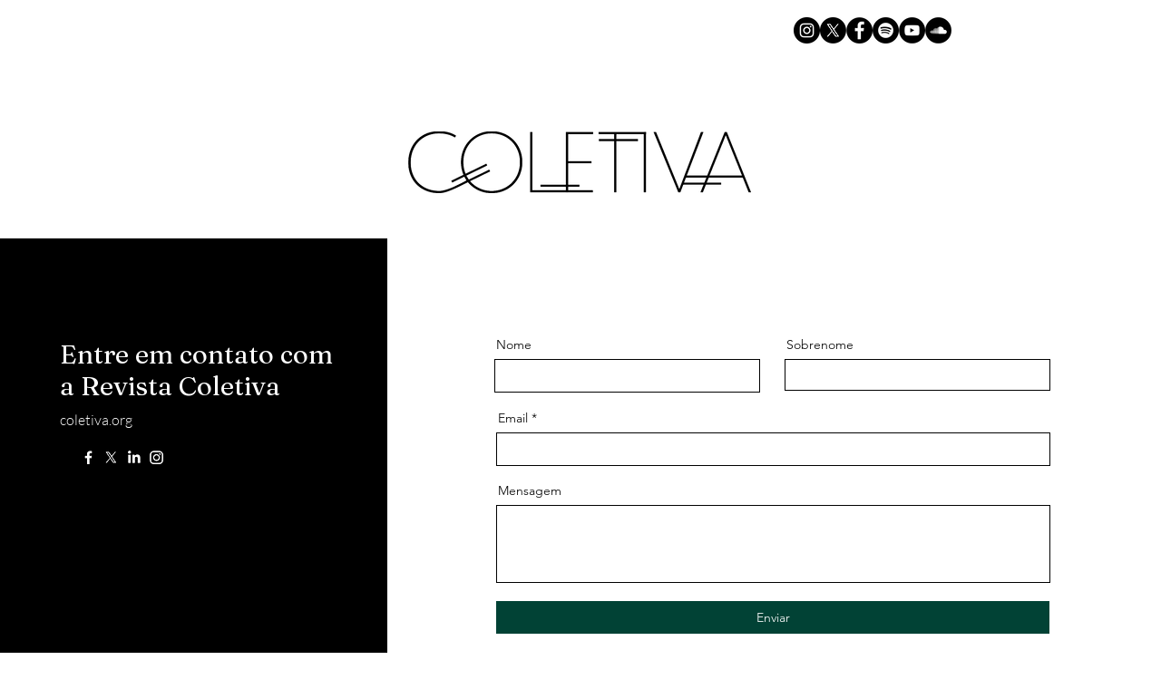

--- FILE ---
content_type: text/html; charset=UTF-8
request_url: https://www.coletiva.org/contato
body_size: 165289
content:
<!DOCTYPE html>
<html lang="pt">
<head>
  
  <!-- SEO Tags -->
  <title>coletiva.org | Contato</title>
  <link rel="canonical" href="https://www.coletiva.org/contato"/>
  <meta property="og:title" content="coletiva.org | Contato"/>
  <meta property="og:image" content="https://static.wixstatic.com/media/683a6e_5caf2fb131374aa18ee9c81a901fb67c%7Emv2.png/v1/fit/w_2500,h_1330,al_c/683a6e_5caf2fb131374aa18ee9c81a901fb67c%7Emv2.png"/>
  <meta property="og:image:width" content="2500"/>
  <meta property="og:image:height" content="1330"/>
  <meta property="og:url" content="https://www.coletiva.org/contato"/>
  <meta property="og:site_name" content="coletiva.org"/>
  <meta property="og:type" content="website"/>
  <meta name="fb_admins_meta_tag" content="revistacoletiva"/>
  <meta name="google-site-verification" content="ScAQa57Zmh-IbMRuHPEUbSdcQUt5oR-2FEr-jQWkWZU"/>
  <meta property="fb:admins" content="revistacoletiva"/>
  <meta name="twitter:card" content="summary_large_image"/>
  <meta name="twitter:title" content="coletiva.org | Contato"/>
  <meta name="twitter:image" content="https://static.wixstatic.com/media/683a6e_5caf2fb131374aa18ee9c81a901fb67c%7Emv2.png/v1/fit/w_2500,h_1330,al_c/683a6e_5caf2fb131374aa18ee9c81a901fb67c%7Emv2.png"/>

  
  <meta charset='utf-8'>
  <meta name="viewport" content="width=device-width, initial-scale=1" id="wixDesktopViewport" />
  <meta http-equiv="X-UA-Compatible" content="IE=edge">
  <meta name="generator" content="Wix.com Website Builder"/>

  <link rel="icon" sizes="192x192" href="https://static.parastorage.com/client/pfavico.ico" type="image/x-icon"/>
  <link rel="shortcut icon" href="https://static.parastorage.com/client/pfavico.ico" type="image/x-icon"/>
  <link rel="apple-touch-icon" href="https://static.parastorage.com/client/pfavico.ico" type="image/x-icon"/>

  <!-- Safari Pinned Tab Icon -->
  <!-- <link rel="mask-icon" href="https://static.parastorage.com/client/pfavico.ico"> -->

  <!-- Original trials -->
  


  <!-- Segmenter Polyfill -->
  <script>
    if (!window.Intl || !window.Intl.Segmenter) {
      (function() {
        var script = document.createElement('script');
        script.src = 'https://static.parastorage.com/unpkg/@formatjs/intl-segmenter@11.7.10/polyfill.iife.js';
        document.head.appendChild(script);
      })();
    }
  </script>

  <!-- Legacy Polyfills -->
  <script nomodule="" src="https://static.parastorage.com/unpkg/core-js-bundle@3.2.1/minified.js"></script>
  <script nomodule="" src="https://static.parastorage.com/unpkg/focus-within-polyfill@5.0.9/dist/focus-within-polyfill.js"></script>

  <!-- Performance API Polyfills -->
  <script>
  (function () {
    var noop = function noop() {};
    if ("performance" in window === false) {
      window.performance = {};
    }
    window.performance.mark = performance.mark || noop;
    window.performance.measure = performance.measure || noop;
    if ("now" in window.performance === false) {
      var nowOffset = Date.now();
      if (performance.timing && performance.timing.navigationStart) {
        nowOffset = performance.timing.navigationStart;
      }
      window.performance.now = function now() {
        return Date.now() - nowOffset;
      };
    }
  })();
  </script>

  <!-- Globals Definitions -->
  <script>
    (function () {
      var now = Date.now()
      window.initialTimestamps = {
        initialTimestamp: now,
        initialRequestTimestamp: Math.round(performance.timeOrigin ? performance.timeOrigin : now - performance.now())
      }

      window.thunderboltTag = "libs-releases-GA-local"
      window.thunderboltVersion = "1.16761.0"
    })();
  </script>

  <!-- Essential Viewer Model -->
  <script type="application/json" id="wix-essential-viewer-model">{"fleetConfig":{"fleetName":"thunderbolt-seo-isolated-renderer","type":"GA","code":0},"mode":{"qa":false,"enableTestApi":false,"debug":false,"ssrIndicator":false,"ssrOnly":false,"siteAssetsFallback":"enable","versionIndicator":false},"componentsLibrariesTopology":[{"artifactId":"editor-elements","namespace":"wixui","url":"https:\/\/static.parastorage.com\/services\/editor-elements\/1.14838.0"},{"artifactId":"editor-elements","namespace":"dsgnsys","url":"https:\/\/static.parastorage.com\/services\/editor-elements\/1.14838.0"}],"siteFeaturesConfigs":{"sessionManager":{"isRunningInDifferentSiteContext":false}},"language":{"userLanguage":"pt"},"siteAssets":{"clientTopology":{"mediaRootUrl":"https:\/\/static.wixstatic.com","staticMediaUrl":"https:\/\/static.wixstatic.com\/media","moduleRepoUrl":"https:\/\/static.parastorage.com\/unpkg","fileRepoUrl":"https:\/\/static.parastorage.com\/services","viewerAppsUrl":"https:\/\/viewer-apps.parastorage.com","viewerAssetsUrl":"https:\/\/viewer-assets.parastorage.com","siteAssetsUrl":"https:\/\/siteassets.parastorage.com","pageJsonServerUrls":["https:\/\/pages.parastorage.com","https:\/\/staticorigin.wixstatic.com","https:\/\/www.coletiva.org","https:\/\/fallback.wix.com\/wix-html-editor-pages-webapp\/page"],"pathOfTBModulesInFileRepoForFallback":"wix-thunderbolt\/dist\/"}},"siteFeatures":["accessibility","appMonitoring","assetsLoader","builderContextProviders","builderModuleLoader","businessLogger","captcha","clickHandlerRegistrar","commonConfig","componentsLoader","componentsRegistry","consentPolicy","cyclicTabbing","domSelectors","environmentWixCodeSdk","environment","lightbox","locationWixCodeSdk","mpaNavigation","navigationManager","navigationPhases","ooi","pages","panorama","protectedPages","renderer","reporter","routerFetch","router","scrollRestoration","seoWixCodeSdk","seo","sessionManager","siteMembersWixCodeSdk","siteMembers","siteScrollBlocker","siteWixCodeSdk","speculationRules","ssrCache","stores","structureApi","thunderboltInitializer","tpaCommons","translations","usedPlatformApis","warmupData","windowMessageRegistrar","windowWixCodeSdk","wixCustomElementComponent","wixEmbedsApi","componentsReact","platform"],"site":{"externalBaseUrl":"https:\/\/www.coletiva.org","isSEO":true},"media":{"staticMediaUrl":"https:\/\/static.wixstatic.com\/media","mediaRootUrl":"https:\/\/static.wixstatic.com\/","staticVideoUrl":"https:\/\/video.wixstatic.com\/"},"requestUrl":"https:\/\/www.coletiva.org\/contato","rollout":{"siteAssetsVersionsRollout":false,"isDACRollout":0,"isTBRollout":false},"commonConfig":{"brand":"wix","host":"VIEWER","bsi":"","consentPolicy":{},"consentPolicyHeader":{},"siteRevision":"20287","renderingFlow":"NONE","language":"pt","locale":"pt-br"},"interactionSampleRatio":0.01,"dynamicModelUrl":"https:\/\/www.coletiva.org\/_api\/v2\/dynamicmodel","accessTokensUrl":"https:\/\/www.coletiva.org\/_api\/v1\/access-tokens","isExcludedFromSecurityExperiments":false,"experiments":{"specs.thunderbolt.hardenFetchAndXHR":true,"specs.thunderbolt.securityExperiments":true}}</script>
  <script>window.viewerModel = JSON.parse(document.getElementById('wix-essential-viewer-model').textContent)</script>

  <script>
    window.commonConfig = viewerModel.commonConfig
  </script>

  
  <!-- BEGIN handleAccessTokens bundle -->

  <script data-url="https://static.parastorage.com/services/wix-thunderbolt/dist/handleAccessTokens.inline.4f2f9a53.bundle.min.js">(()=>{"use strict";function e(e){let{context:o,property:r,value:n,enumerable:i=!0}=e,c=e.get,l=e.set;if(!r||void 0===n&&!c&&!l)return new Error("property and value are required");let a=o||globalThis,s=a?.[r],u={};if(void 0!==n)u.value=n;else{if(c){let e=t(c);e&&(u.get=e)}if(l){let e=t(l);e&&(u.set=e)}}let p={...u,enumerable:i||!1,configurable:!1};void 0!==n&&(p.writable=!1);try{Object.defineProperty(a,r,p)}catch(e){return e instanceof TypeError?s:e}return s}function t(e,t){return"function"==typeof e?e:!0===e?.async&&"function"==typeof e.func?t?async function(t){return e.func(t)}:async function(){return e.func()}:"function"==typeof e?.func?e.func:void 0}try{e({property:"strictDefine",value:e})}catch{}try{e({property:"defineStrictObject",value:r})}catch{}try{e({property:"defineStrictMethod",value:n})}catch{}var o=["toString","toLocaleString","valueOf","constructor","prototype"];function r(t){let{context:n,property:c,propertiesToExclude:l=[],skipPrototype:a=!1,hardenPrototypePropertiesToExclude:s=[]}=t;if(!c)return new Error("property is required");let u=(n||globalThis)[c],p={},f=i(n,c);u&&("object"==typeof u||"function"==typeof u)&&Reflect.ownKeys(u).forEach(t=>{if(!l.includes(t)&&!o.includes(t)){let o=i(u,t);if(o&&(o.writable||o.configurable)){let{value:r,get:n,set:i,enumerable:c=!1}=o,l={};void 0!==r?l.value=r:n?l.get=n:i&&(l.set=i);try{let o=e({context:u,property:t,...l,enumerable:c});p[t]=o}catch(e){if(!(e instanceof TypeError))throw e;try{p[t]=o.value||o.get||o.set}catch{}}}}});let d={originalObject:u,originalProperties:p};if(!a&&void 0!==u?.prototype){let e=r({context:u,property:"prototype",propertiesToExclude:s,skipPrototype:!0});e instanceof Error||(d.originalPrototype=e?.originalObject,d.originalPrototypeProperties=e?.originalProperties)}return e({context:n,property:c,value:u,enumerable:f?.enumerable}),d}function n(t,o){let r=(o||globalThis)[t],n=i(o||globalThis,t);return r&&n&&(n.writable||n.configurable)?(Object.freeze(r),e({context:globalThis,property:t,value:r})):r}function i(e,t){if(e&&t)try{return Reflect.getOwnPropertyDescriptor(e,t)}catch{return}}function c(e){if("string"!=typeof e)return e;try{return decodeURIComponent(e).toLowerCase().trim()}catch{return e.toLowerCase().trim()}}function l(e,t){let o="";if("string"==typeof e)o=e.split("=")[0]?.trim()||"";else{if(!e||"string"!=typeof e.name)return!1;o=e.name}return t.has(c(o)||"")}function a(e,t){let o;return o="string"==typeof e?e.split(";").map(e=>e.trim()).filter(e=>e.length>0):e||[],o.filter(e=>!l(e,t))}var s=null;function u(){return null===s&&(s=typeof Document>"u"?void 0:Object.getOwnPropertyDescriptor(Document.prototype,"cookie")),s}function p(t,o){if(!globalThis?.cookieStore)return;let r=globalThis.cookieStore.get.bind(globalThis.cookieStore),n=globalThis.cookieStore.getAll.bind(globalThis.cookieStore),i=globalThis.cookieStore.set.bind(globalThis.cookieStore),c=globalThis.cookieStore.delete.bind(globalThis.cookieStore);return e({context:globalThis.CookieStore.prototype,property:"get",value:async function(e){return l(("string"==typeof e?e:e.name)||"",t)?null:r.call(this,e)},enumerable:!0}),e({context:globalThis.CookieStore.prototype,property:"getAll",value:async function(){return a(await n.apply(this,Array.from(arguments)),t)},enumerable:!0}),e({context:globalThis.CookieStore.prototype,property:"set",value:async function(){let e=Array.from(arguments);if(!l(1===e.length?e[0].name:e[0],t))return i.apply(this,e);o&&console.warn(o)},enumerable:!0}),e({context:globalThis.CookieStore.prototype,property:"delete",value:async function(){let e=Array.from(arguments);if(!l(1===e.length?e[0].name:e[0],t))return c.apply(this,e)},enumerable:!0}),e({context:globalThis.cookieStore,property:"prototype",value:globalThis.CookieStore.prototype,enumerable:!1}),e({context:globalThis,property:"cookieStore",value:globalThis.cookieStore,enumerable:!0}),{get:r,getAll:n,set:i,delete:c}}var f=["TextEncoder","TextDecoder","XMLHttpRequestEventTarget","EventTarget","URL","JSON","Reflect","Object","Array","Map","Set","WeakMap","WeakSet","Promise","Symbol","Error"],d=["addEventListener","removeEventListener","dispatchEvent","encodeURI","encodeURIComponent","decodeURI","decodeURIComponent"];const y=(e,t)=>{try{const o=t?t.get.call(document):document.cookie;return o.split(";").map(e=>e.trim()).filter(t=>t?.startsWith(e))[0]?.split("=")[1]}catch(e){return""}},g=(e="",t="",o="/")=>`${e}=; ${t?`domain=${t};`:""} max-age=0; path=${o}; expires=Thu, 01 Jan 1970 00:00:01 GMT`;function m(){(function(){if("undefined"!=typeof window){const e=performance.getEntriesByType("navigation")[0];return"back_forward"===(e?.type||"")}return!1})()&&function(){const{counter:e}=function(){const e=b("getItem");if(e){const[t,o]=e.split("-"),r=o?parseInt(o,10):0;if(r>=3){const e=t?Number(t):0;if(Date.now()-e>6e4)return{counter:0}}return{counter:r}}return{counter:0}}();e<3?(!function(e=1){b("setItem",`${Date.now()}-${e}`)}(e+1),window.location.reload()):console.error("ATS: Max reload attempts reached")}()}function b(e,t){try{return sessionStorage[e]("reload",t||"")}catch(e){console.error("ATS: Error calling sessionStorage:",e)}}const h="client-session-bind",v="sec-fetch-unsupported",{experiments:w}=window.viewerModel,T=[h,"client-binding",v,"svSession","smSession","server-session-bind","wixSession2","wixSession3"].map(e=>e.toLowerCase()),{cookie:S}=function(t,o){let r=new Set(t);return e({context:document,property:"cookie",set:{func:e=>function(e,t,o,r){let n=u(),i=c(t.split(";")[0]||"")||"";[...o].every(e=>!i.startsWith(e.toLowerCase()))&&n?.set?n.set.call(e,t):r&&console.warn(r)}(document,e,r,o)},get:{func:()=>function(e,t){let o=u();if(!o?.get)throw new Error("Cookie descriptor or getter not available");return a(o.get.call(e),t).join("; ")}(document,r)},enumerable:!0}),{cookieStore:p(r,o),cookie:u()}}(T),k="tbReady",x="security_overrideGlobals",{experiments:E,siteFeaturesConfigs:C,accessTokensUrl:P}=window.viewerModel,R=P,M={},O=(()=>{const e=y(h,S);if(w["specs.thunderbolt.browserCacheReload"]){y(v,S)||e?b("removeItem"):m()}return(()=>{const e=g(h),t=g(h,location.hostname);S.set.call(document,e),S.set.call(document,t)})(),e})();O&&(M["client-binding"]=O);const D=fetch;addEventListener(k,function e(t){const{logger:o}=t.detail;try{window.tb.init({fetch:D,fetchHeaders:M})}catch(e){const t=new Error("TB003");o.meter(`${x}_${t.message}`,{paramsOverrides:{errorType:x,eventString:t.message}}),window?.viewerModel?.mode.debug&&console.error(e)}finally{removeEventListener(k,e)}}),E["specs.thunderbolt.hardenFetchAndXHR"]||(window.fetchDynamicModel=()=>C.sessionManager.isRunningInDifferentSiteContext?Promise.resolve({}):fetch(R,{credentials:"same-origin",headers:M}).then(function(e){if(!e.ok)throw new Error(`[${e.status}]${e.statusText}`);return e.json()}),window.dynamicModelPromise=window.fetchDynamicModel())})();
//# sourceMappingURL=https://static.parastorage.com/services/wix-thunderbolt/dist/handleAccessTokens.inline.4f2f9a53.bundle.min.js.map</script>

<!-- END handleAccessTokens bundle -->

<!-- BEGIN overrideGlobals bundle -->

<script data-url="https://static.parastorage.com/services/wix-thunderbolt/dist/overrideGlobals.inline.ec13bfcf.bundle.min.js">(()=>{"use strict";function e(e){let{context:r,property:o,value:n,enumerable:i=!0}=e,c=e.get,a=e.set;if(!o||void 0===n&&!c&&!a)return new Error("property and value are required");let l=r||globalThis,u=l?.[o],s={};if(void 0!==n)s.value=n;else{if(c){let e=t(c);e&&(s.get=e)}if(a){let e=t(a);e&&(s.set=e)}}let p={...s,enumerable:i||!1,configurable:!1};void 0!==n&&(p.writable=!1);try{Object.defineProperty(l,o,p)}catch(e){return e instanceof TypeError?u:e}return u}function t(e,t){return"function"==typeof e?e:!0===e?.async&&"function"==typeof e.func?t?async function(t){return e.func(t)}:async function(){return e.func()}:"function"==typeof e?.func?e.func:void 0}try{e({property:"strictDefine",value:e})}catch{}try{e({property:"defineStrictObject",value:o})}catch{}try{e({property:"defineStrictMethod",value:n})}catch{}var r=["toString","toLocaleString","valueOf","constructor","prototype"];function o(t){let{context:n,property:c,propertiesToExclude:a=[],skipPrototype:l=!1,hardenPrototypePropertiesToExclude:u=[]}=t;if(!c)return new Error("property is required");let s=(n||globalThis)[c],p={},f=i(n,c);s&&("object"==typeof s||"function"==typeof s)&&Reflect.ownKeys(s).forEach(t=>{if(!a.includes(t)&&!r.includes(t)){let r=i(s,t);if(r&&(r.writable||r.configurable)){let{value:o,get:n,set:i,enumerable:c=!1}=r,a={};void 0!==o?a.value=o:n?a.get=n:i&&(a.set=i);try{let r=e({context:s,property:t,...a,enumerable:c});p[t]=r}catch(e){if(!(e instanceof TypeError))throw e;try{p[t]=r.value||r.get||r.set}catch{}}}}});let d={originalObject:s,originalProperties:p};if(!l&&void 0!==s?.prototype){let e=o({context:s,property:"prototype",propertiesToExclude:u,skipPrototype:!0});e instanceof Error||(d.originalPrototype=e?.originalObject,d.originalPrototypeProperties=e?.originalProperties)}return e({context:n,property:c,value:s,enumerable:f?.enumerable}),d}function n(t,r){let o=(r||globalThis)[t],n=i(r||globalThis,t);return o&&n&&(n.writable||n.configurable)?(Object.freeze(o),e({context:globalThis,property:t,value:o})):o}function i(e,t){if(e&&t)try{return Reflect.getOwnPropertyDescriptor(e,t)}catch{return}}function c(e){if("string"!=typeof e)return e;try{return decodeURIComponent(e).toLowerCase().trim()}catch{return e.toLowerCase().trim()}}function a(e,t){return e instanceof Headers?e.forEach((r,o)=>{l(o,t)||e.delete(o)}):Object.keys(e).forEach(r=>{l(r,t)||delete e[r]}),e}function l(e,t){return!t.has(c(e)||"")}function u(e,t){let r=!0,o=function(e){let t,r;if(globalThis.Request&&e instanceof Request)t=e.url;else{if("function"!=typeof e?.toString)throw new Error("Unsupported type for url");t=e.toString()}try{return new URL(t).pathname}catch{return r=t.replace(/#.+/gi,"").split("?").shift(),r.startsWith("/")?r:`/${r}`}}(e),n=c(o);return n&&t.some(e=>n.includes(e))&&(r=!1),r}function s(t,r,o){let n=fetch,i=XMLHttpRequest,c=new Set(r);function s(){let e=new i,r=e.open,n=e.setRequestHeader;return e.open=function(){let n=Array.from(arguments),i=n[1];if(n.length<2||u(i,t))return r.apply(e,n);throw new Error(o||`Request not allowed for path ${i}`)},e.setRequestHeader=function(t,r){l(decodeURIComponent(t),c)&&n.call(e,t,r)},e}return e({property:"fetch",value:function(){let e=function(e,t){return globalThis.Request&&e[0]instanceof Request&&e[0]?.headers?a(e[0].headers,t):e[1]?.headers&&a(e[1].headers,t),e}(arguments,c);return u(arguments[0],t)?n.apply(globalThis,Array.from(e)):new Promise((e,t)=>{t(new Error(o||`Request not allowed for path ${arguments[0]}`))})},enumerable:!0}),e({property:"XMLHttpRequest",value:s,enumerable:!0}),Object.keys(i).forEach(e=>{s[e]=i[e]}),{fetch:n,XMLHttpRequest:i}}var p=["TextEncoder","TextDecoder","XMLHttpRequestEventTarget","EventTarget","URL","JSON","Reflect","Object","Array","Map","Set","WeakMap","WeakSet","Promise","Symbol","Error"],f=["addEventListener","removeEventListener","dispatchEvent","encodeURI","encodeURIComponent","decodeURI","decodeURIComponent"];const d=function(){let t=globalThis.open,r=document.open;function o(e,r,o){let n="string"!=typeof e,i=t.call(window,e,r,o);return n||e&&function(e){return e.startsWith("//")&&/(?:[a-z0-9](?:[a-z0-9-]{0,61}[a-z0-9])?\.)+[a-z0-9][a-z0-9-]{0,61}[a-z0-9]/g.test(`${location.protocol}:${e}`)&&(e=`${location.protocol}${e}`),!e.startsWith("http")||new URL(e).hostname===location.hostname}(e)?{}:i}return e({property:"open",value:o,context:globalThis,enumerable:!0}),e({property:"open",value:function(e,t,n){return e?o(e,t,n):r.call(document,e||"",t||"",n||"")},context:document,enumerable:!0}),{open:t,documentOpen:r}},y=function(){let t=document.createElement,r=Element.prototype.setAttribute,o=Element.prototype.setAttributeNS;return e({property:"createElement",context:document,value:function(n,i){let a=t.call(document,n,i);if("iframe"===c(n)){e({property:"srcdoc",context:a,get:()=>"",set:()=>{console.warn("`srcdoc` is not allowed in iframe elements.")}});let t=function(e,t){"srcdoc"!==e.toLowerCase()?r.call(a,e,t):console.warn("`srcdoc` attribute is not allowed to be set.")},n=function(e,t,r){"srcdoc"!==t.toLowerCase()?o.call(a,e,t,r):console.warn("`srcdoc` attribute is not allowed to be set.")};a.setAttribute=t,a.setAttributeNS=n}return a},enumerable:!0}),{createElement:t,setAttribute:r,setAttributeNS:o}},m=["client-binding"],b=["/_api/v1/access-tokens","/_api/v2/dynamicmodel","/_api/one-app-session-web/v3/businesses"],h=function(){let t=setTimeout,r=setInterval;return o("setTimeout",0,globalThis),o("setInterval",0,globalThis),{setTimeout:t,setInterval:r};function o(t,r,o){let n=o||globalThis,i=n[t];if(!i||"function"!=typeof i)throw new Error(`Function ${t} not found or is not a function`);e({property:t,value:function(){let e=Array.from(arguments);if("string"!=typeof e[r])return i.apply(n,e);console.warn(`Calling ${t} with a String Argument at index ${r} is not allowed`)},context:o,enumerable:!0})}},v=function(){if(navigator&&"serviceWorker"in navigator){let t=navigator.serviceWorker.register;return e({context:navigator.serviceWorker,property:"register",value:function(){console.log("Service worker registration is not allowed")},enumerable:!0}),{register:t}}return{}};performance.mark("overrideGlobals started");const{isExcludedFromSecurityExperiments:g,experiments:w}=window.viewerModel,E=!g&&w["specs.thunderbolt.securityExperiments"];try{d(),E&&y(),w["specs.thunderbolt.hardenFetchAndXHR"]&&E&&s(b,m),v(),(e=>{let t=[],r=[];r=r.concat(["TextEncoder","TextDecoder"]),e&&(r=r.concat(["XMLHttpRequestEventTarget","EventTarget"])),r=r.concat(["URL","JSON"]),e&&(t=t.concat(["addEventListener","removeEventListener"])),t=t.concat(["encodeURI","encodeURIComponent","decodeURI","decodeURIComponent"]),r=r.concat(["String","Number"]),e&&r.push("Object"),r=r.concat(["Reflect"]),t.forEach(e=>{n(e),["addEventListener","removeEventListener"].includes(e)&&n(e,document)}),r.forEach(e=>{o({property:e})})})(E),E&&h()}catch(e){window?.viewerModel?.mode.debug&&console.error(e);const t=new Error("TB006");window.fedops?.reportError(t,"security_overrideGlobals"),window.Sentry?window.Sentry.captureException(t):globalThis.defineStrictProperty("sentryBuffer",[t],window,!1)}performance.mark("overrideGlobals ended")})();
//# sourceMappingURL=https://static.parastorage.com/services/wix-thunderbolt/dist/overrideGlobals.inline.ec13bfcf.bundle.min.js.map</script>

<!-- END overrideGlobals bundle -->


  
  <script>
    window.commonConfig = viewerModel.commonConfig

	
  </script>

  <!-- Initial CSS -->
  <style data-url="https://static.parastorage.com/services/wix-thunderbolt/dist/main.347af09f.min.css">@keyframes slide-horizontal-new{0%{transform:translateX(100%)}}@keyframes slide-horizontal-old{80%{opacity:1}to{opacity:0;transform:translateX(-100%)}}@keyframes slide-vertical-new{0%{transform:translateY(-100%)}}@keyframes slide-vertical-old{80%{opacity:1}to{opacity:0;transform:translateY(100%)}}@keyframes out-in-new{0%{opacity:0}}@keyframes out-in-old{to{opacity:0}}:root:active-view-transition{view-transition-name:none}::view-transition{pointer-events:none}:root:active-view-transition::view-transition-new(page-group),:root:active-view-transition::view-transition-old(page-group){animation-duration:.6s;cursor:wait;pointer-events:all}:root:active-view-transition-type(SlideHorizontal)::view-transition-old(page-group){animation:slide-horizontal-old .6s cubic-bezier(.83,0,.17,1) forwards;mix-blend-mode:normal}:root:active-view-transition-type(SlideHorizontal)::view-transition-new(page-group){animation:slide-horizontal-new .6s cubic-bezier(.83,0,.17,1) backwards;mix-blend-mode:normal}:root:active-view-transition-type(SlideVertical)::view-transition-old(page-group){animation:slide-vertical-old .6s cubic-bezier(.83,0,.17,1) forwards;mix-blend-mode:normal}:root:active-view-transition-type(SlideVertical)::view-transition-new(page-group){animation:slide-vertical-new .6s cubic-bezier(.83,0,.17,1) backwards;mix-blend-mode:normal}:root:active-view-transition-type(OutIn)::view-transition-old(page-group){animation:out-in-old .35s cubic-bezier(.22,1,.36,1) forwards}:root:active-view-transition-type(OutIn)::view-transition-new(page-group){animation:out-in-new .35s cubic-bezier(.64,0,.78,0) .35s backwards}@media(prefers-reduced-motion:reduce){::view-transition-group(*),::view-transition-new(*),::view-transition-old(*){animation:none!important}}body,html{background:transparent;border:0;margin:0;outline:0;padding:0;vertical-align:baseline}body{--scrollbar-width:0px;font-family:Arial,Helvetica,sans-serif;font-size:10px}body,html{height:100%}body{overflow-x:auto;overflow-y:scroll}body:not(.responsive) #site-root{min-width:var(--site-width);width:100%}body:not([data-js-loaded]) [data-hide-prejs]{visibility:hidden}interact-element{display:contents}#SITE_CONTAINER{position:relative}:root{--one-unit:1vw;--section-max-width:9999px;--spx-stopper-max:9999px;--spx-stopper-min:0px;--browser-zoom:1}@supports(-webkit-appearance:none) and (stroke-color:transparent){:root{--safari-sticky-fix:opacity;--experimental-safari-sticky-fix:translateZ(0)}}@supports(container-type:inline-size){:root{--one-unit:1cqw}}[id^=oldHoverBox-]{mix-blend-mode:plus-lighter;transition:opacity .5s ease,visibility .5s ease}[data-mesh-id$=inlineContent-gridContainer]:has(>[id^=oldHoverBox-]){isolation:isolate}</style>
<style data-url="https://static.parastorage.com/services/wix-thunderbolt/dist/main.renderer.9cb0985f.min.css">a,abbr,acronym,address,applet,b,big,blockquote,button,caption,center,cite,code,dd,del,dfn,div,dl,dt,em,fieldset,font,footer,form,h1,h2,h3,h4,h5,h6,header,i,iframe,img,ins,kbd,label,legend,li,nav,object,ol,p,pre,q,s,samp,section,small,span,strike,strong,sub,sup,table,tbody,td,tfoot,th,thead,title,tr,tt,u,ul,var{background:transparent;border:0;margin:0;outline:0;padding:0;vertical-align:baseline}input,select,textarea{box-sizing:border-box;font-family:Helvetica,Arial,sans-serif}ol,ul{list-style:none}blockquote,q{quotes:none}ins{text-decoration:none}del{text-decoration:line-through}table{border-collapse:collapse;border-spacing:0}a{cursor:pointer;text-decoration:none}.testStyles{overflow-y:hidden}.reset-button{-webkit-appearance:none;background:none;border:0;color:inherit;font:inherit;line-height:normal;outline:0;overflow:visible;padding:0;-webkit-user-select:none;-moz-user-select:none;-ms-user-select:none}:focus{outline:none}body.device-mobile-optimized:not(.disable-site-overflow){overflow-x:hidden;overflow-y:scroll}body.device-mobile-optimized:not(.responsive) #SITE_CONTAINER{margin-left:auto;margin-right:auto;overflow-x:visible;position:relative;width:320px}body.device-mobile-optimized:not(.responsive):not(.blockSiteScrolling) #SITE_CONTAINER{margin-top:0}body.device-mobile-optimized>*{max-width:100%!important}body.device-mobile-optimized #site-root{overflow-x:hidden;overflow-y:hidden}@supports(overflow:clip){body.device-mobile-optimized #site-root{overflow-x:clip;overflow-y:clip}}body.device-mobile-non-optimized #SITE_CONTAINER #site-root{overflow-x:clip;overflow-y:clip}body.device-mobile-non-optimized.fullScreenMode{background-color:#5f6360}body.device-mobile-non-optimized.fullScreenMode #MOBILE_ACTIONS_MENU,body.device-mobile-non-optimized.fullScreenMode #SITE_BACKGROUND,body.device-mobile-non-optimized.fullScreenMode #site-root,body.fullScreenMode #WIX_ADS{visibility:hidden}body.fullScreenMode{overflow-x:hidden!important;overflow-y:hidden!important}body.fullScreenMode.device-mobile-optimized #TINY_MENU{opacity:0;pointer-events:none}body.fullScreenMode-scrollable.device-mobile-optimized{overflow-x:hidden!important;overflow-y:auto!important}body.fullScreenMode-scrollable.device-mobile-optimized #masterPage,body.fullScreenMode-scrollable.device-mobile-optimized #site-root{overflow-x:hidden!important;overflow-y:hidden!important}body.fullScreenMode-scrollable.device-mobile-optimized #SITE_BACKGROUND,body.fullScreenMode-scrollable.device-mobile-optimized #masterPage{height:auto!important}body.fullScreenMode-scrollable.device-mobile-optimized #masterPage.mesh-layout{height:0!important}body.blockSiteScrolling,body.siteScrollingBlocked{position:fixed;width:100%}body.blockSiteScrolling #SITE_CONTAINER{margin-top:calc(var(--blocked-site-scroll-margin-top)*-1)}#site-root{margin:0 auto;min-height:100%;position:relative;top:var(--wix-ads-height)}#site-root img:not([src]){visibility:hidden}#site-root svg img:not([src]){visibility:visible}.auto-generated-link{color:inherit}#SCROLL_TO_BOTTOM,#SCROLL_TO_TOP{height:0}.has-click-trigger{cursor:pointer}.fullScreenOverlay{bottom:0;display:flex;justify-content:center;left:0;overflow-y:hidden;position:fixed;right:0;top:-60px;z-index:1005}.fullScreenOverlay>.fullScreenOverlayContent{bottom:0;left:0;margin:0 auto;overflow:hidden;position:absolute;right:0;top:60px;transform:translateZ(0)}[data-mesh-id$=centeredContent],[data-mesh-id$=form],[data-mesh-id$=inlineContent]{pointer-events:none;position:relative}[data-mesh-id$=-gridWrapper],[data-mesh-id$=-rotated-wrapper]{pointer-events:none}[data-mesh-id$=-gridContainer]>*,[data-mesh-id$=-rotated-wrapper]>*,[data-mesh-id$=inlineContent]>:not([data-mesh-id$=-gridContainer]){pointer-events:auto}.device-mobile-optimized #masterPage.mesh-layout #SOSP_CONTAINER_CUSTOM_ID{grid-area:2/1/3/2;-ms-grid-row:2;position:relative}#masterPage.mesh-layout{-ms-grid-rows:max-content max-content min-content max-content;-ms-grid-columns:100%;align-items:start;display:-ms-grid;display:grid;grid-template-columns:100%;grid-template-rows:max-content max-content min-content max-content;justify-content:stretch}#masterPage.mesh-layout #PAGES_CONTAINER,#masterPage.mesh-layout #SITE_FOOTER-placeholder,#masterPage.mesh-layout #SITE_FOOTER_WRAPPER,#masterPage.mesh-layout #SITE_HEADER-placeholder,#masterPage.mesh-layout #SITE_HEADER_WRAPPER,#masterPage.mesh-layout #SOSP_CONTAINER_CUSTOM_ID[data-state~=mobileView],#masterPage.mesh-layout #soapAfterPagesContainer,#masterPage.mesh-layout #soapBeforePagesContainer{-ms-grid-row-align:start;-ms-grid-column-align:start;-ms-grid-column:1}#masterPage.mesh-layout #SITE_HEADER-placeholder,#masterPage.mesh-layout #SITE_HEADER_WRAPPER{grid-area:1/1/2/2;-ms-grid-row:1}#masterPage.mesh-layout #PAGES_CONTAINER,#masterPage.mesh-layout #soapAfterPagesContainer,#masterPage.mesh-layout #soapBeforePagesContainer{grid-area:3/1/4/2;-ms-grid-row:3}#masterPage.mesh-layout #soapAfterPagesContainer,#masterPage.mesh-layout #soapBeforePagesContainer{width:100%}#masterPage.mesh-layout #PAGES_CONTAINER{align-self:stretch}#masterPage.mesh-layout main#PAGES_CONTAINER{display:block}#masterPage.mesh-layout #SITE_FOOTER-placeholder,#masterPage.mesh-layout #SITE_FOOTER_WRAPPER{grid-area:4/1/5/2;-ms-grid-row:4}#masterPage.mesh-layout #SITE_PAGES,#masterPage.mesh-layout [data-mesh-id=PAGES_CONTAINERcenteredContent],#masterPage.mesh-layout [data-mesh-id=PAGES_CONTAINERinlineContent]{height:100%}#masterPage.mesh-layout.desktop>*{width:100%}#masterPage.mesh-layout #PAGES_CONTAINER,#masterPage.mesh-layout #SITE_FOOTER,#masterPage.mesh-layout #SITE_FOOTER_WRAPPER,#masterPage.mesh-layout #SITE_HEADER,#masterPage.mesh-layout #SITE_HEADER_WRAPPER,#masterPage.mesh-layout #SITE_PAGES,#masterPage.mesh-layout #masterPageinlineContent{position:relative}#masterPage.mesh-layout #SITE_HEADER{grid-area:1/1/2/2}#masterPage.mesh-layout #SITE_FOOTER{grid-area:4/1/5/2}#masterPage.mesh-layout.overflow-x-clip #SITE_FOOTER,#masterPage.mesh-layout.overflow-x-clip #SITE_HEADER{overflow-x:clip}[data-z-counter]{z-index:0}[data-z-counter="0"]{z-index:auto}.wixSiteProperties{-webkit-font-smoothing:antialiased;-moz-osx-font-smoothing:grayscale}:root{--wst-button-color-fill-primary:rgb(var(--color_48));--wst-button-color-border-primary:rgb(var(--color_49));--wst-button-color-text-primary:rgb(var(--color_50));--wst-button-color-fill-primary-hover:rgb(var(--color_51));--wst-button-color-border-primary-hover:rgb(var(--color_52));--wst-button-color-text-primary-hover:rgb(var(--color_53));--wst-button-color-fill-primary-disabled:rgb(var(--color_54));--wst-button-color-border-primary-disabled:rgb(var(--color_55));--wst-button-color-text-primary-disabled:rgb(var(--color_56));--wst-button-color-fill-secondary:rgb(var(--color_57));--wst-button-color-border-secondary:rgb(var(--color_58));--wst-button-color-text-secondary:rgb(var(--color_59));--wst-button-color-fill-secondary-hover:rgb(var(--color_60));--wst-button-color-border-secondary-hover:rgb(var(--color_61));--wst-button-color-text-secondary-hover:rgb(var(--color_62));--wst-button-color-fill-secondary-disabled:rgb(var(--color_63));--wst-button-color-border-secondary-disabled:rgb(var(--color_64));--wst-button-color-text-secondary-disabled:rgb(var(--color_65));--wst-color-fill-base-1:rgb(var(--color_36));--wst-color-fill-base-2:rgb(var(--color_37));--wst-color-fill-base-shade-1:rgb(var(--color_38));--wst-color-fill-base-shade-2:rgb(var(--color_39));--wst-color-fill-base-shade-3:rgb(var(--color_40));--wst-color-fill-accent-1:rgb(var(--color_41));--wst-color-fill-accent-2:rgb(var(--color_42));--wst-color-fill-accent-3:rgb(var(--color_43));--wst-color-fill-accent-4:rgb(var(--color_44));--wst-color-fill-background-primary:rgb(var(--color_11));--wst-color-fill-background-secondary:rgb(var(--color_12));--wst-color-text-primary:rgb(var(--color_15));--wst-color-text-secondary:rgb(var(--color_14));--wst-color-action:rgb(var(--color_18));--wst-color-disabled:rgb(var(--color_39));--wst-color-title:rgb(var(--color_45));--wst-color-subtitle:rgb(var(--color_46));--wst-color-line:rgb(var(--color_47));--wst-font-style-h2:var(--font_2);--wst-font-style-h3:var(--font_3);--wst-font-style-h4:var(--font_4);--wst-font-style-h5:var(--font_5);--wst-font-style-h6:var(--font_6);--wst-font-style-body-large:var(--font_7);--wst-font-style-body-medium:var(--font_8);--wst-font-style-body-small:var(--font_9);--wst-font-style-body-x-small:var(--font_10);--wst-color-custom-1:rgb(var(--color_13));--wst-color-custom-2:rgb(var(--color_16));--wst-color-custom-3:rgb(var(--color_17));--wst-color-custom-4:rgb(var(--color_19));--wst-color-custom-5:rgb(var(--color_20));--wst-color-custom-6:rgb(var(--color_21));--wst-color-custom-7:rgb(var(--color_22));--wst-color-custom-8:rgb(var(--color_23));--wst-color-custom-9:rgb(var(--color_24));--wst-color-custom-10:rgb(var(--color_25));--wst-color-custom-11:rgb(var(--color_26));--wst-color-custom-12:rgb(var(--color_27));--wst-color-custom-13:rgb(var(--color_28));--wst-color-custom-14:rgb(var(--color_29));--wst-color-custom-15:rgb(var(--color_30));--wst-color-custom-16:rgb(var(--color_31));--wst-color-custom-17:rgb(var(--color_32));--wst-color-custom-18:rgb(var(--color_33));--wst-color-custom-19:rgb(var(--color_34));--wst-color-custom-20:rgb(var(--color_35))}.wix-presets-wrapper{display:contents}</style>

  <meta name="format-detection" content="telephone=no">
  <meta name="skype_toolbar" content="skype_toolbar_parser_compatible">
  
  

  

  

  <!-- head performance data start -->
  
  <!-- head performance data end -->
  

    


    
<style data-href="https://static.parastorage.com/services/editor-elements-library/dist/thunderbolt/rb_wixui.thunderbolt_bootstrap.a1b00b19.min.css">.cwL6XW{cursor:pointer}.sNF2R0{opacity:0}.hLoBV3{transition:opacity var(--transition-duration) cubic-bezier(.37,0,.63,1)}.Rdf41z,.hLoBV3{opacity:1}.ftlZWo{transition:opacity var(--transition-duration) cubic-bezier(.37,0,.63,1)}.ATGlOr,.ftlZWo{opacity:0}.KQSXD0{transition:opacity var(--transition-duration) cubic-bezier(.64,0,.78,0)}.KQSXD0,.pagQKE{opacity:1}._6zG5H{opacity:0;transition:opacity var(--transition-duration) cubic-bezier(.22,1,.36,1)}.BB49uC{transform:translateX(100%)}.j9xE1V{transition:transform var(--transition-duration) cubic-bezier(.87,0,.13,1)}.ICs7Rs,.j9xE1V{transform:translateX(0)}.DxijZJ{transition:transform var(--transition-duration) cubic-bezier(.87,0,.13,1)}.B5kjYq,.DxijZJ{transform:translateX(-100%)}.cJijIV{transition:transform var(--transition-duration) cubic-bezier(.87,0,.13,1)}.cJijIV,.hOxaWM{transform:translateX(0)}.T9p3fN{transform:translateX(100%);transition:transform var(--transition-duration) cubic-bezier(.87,0,.13,1)}.qDxYJm{transform:translateY(100%)}.aA9V0P{transition:transform var(--transition-duration) cubic-bezier(.87,0,.13,1)}.YPXPAS,.aA9V0P{transform:translateY(0)}.Xf2zsA{transition:transform var(--transition-duration) cubic-bezier(.87,0,.13,1)}.Xf2zsA,.y7Kt7s{transform:translateY(-100%)}.EeUgMu{transition:transform var(--transition-duration) cubic-bezier(.87,0,.13,1)}.EeUgMu,.fdHrtm{transform:translateY(0)}.WIFaG4{transform:translateY(100%);transition:transform var(--transition-duration) cubic-bezier(.87,0,.13,1)}body:not(.responsive) .JsJXaX{overflow-x:clip}:root:active-view-transition .JsJXaX{view-transition-name:page-group}.AnQkDU{display:grid;grid-template-columns:1fr;grid-template-rows:1fr;height:100%}.AnQkDU>div{align-self:stretch!important;grid-area:1/1/2/2;justify-self:stretch!important}.StylableButton2545352419__root{-archetype:box;border:none;box-sizing:border-box;cursor:pointer;display:block;height:100%;min-height:10px;min-width:10px;padding:0;touch-action:manipulation;width:100%}.StylableButton2545352419__root[disabled]{pointer-events:none}.StylableButton2545352419__root:not(:hover):not([disabled]).StylableButton2545352419--hasBackgroundColor{background-color:var(--corvid-background-color)!important}.StylableButton2545352419__root:hover:not([disabled]).StylableButton2545352419--hasHoverBackgroundColor{background-color:var(--corvid-hover-background-color)!important}.StylableButton2545352419__root:not(:hover)[disabled].StylableButton2545352419--hasDisabledBackgroundColor{background-color:var(--corvid-disabled-background-color)!important}.StylableButton2545352419__root:not(:hover):not([disabled]).StylableButton2545352419--hasBorderColor{border-color:var(--corvid-border-color)!important}.StylableButton2545352419__root:hover:not([disabled]).StylableButton2545352419--hasHoverBorderColor{border-color:var(--corvid-hover-border-color)!important}.StylableButton2545352419__root:not(:hover)[disabled].StylableButton2545352419--hasDisabledBorderColor{border-color:var(--corvid-disabled-border-color)!important}.StylableButton2545352419__root.StylableButton2545352419--hasBorderRadius{border-radius:var(--corvid-border-radius)!important}.StylableButton2545352419__root.StylableButton2545352419--hasBorderWidth{border-width:var(--corvid-border-width)!important}.StylableButton2545352419__root:not(:hover):not([disabled]).StylableButton2545352419--hasColor,.StylableButton2545352419__root:not(:hover):not([disabled]).StylableButton2545352419--hasColor .StylableButton2545352419__label{color:var(--corvid-color)!important}.StylableButton2545352419__root:hover:not([disabled]).StylableButton2545352419--hasHoverColor,.StylableButton2545352419__root:hover:not([disabled]).StylableButton2545352419--hasHoverColor .StylableButton2545352419__label{color:var(--corvid-hover-color)!important}.StylableButton2545352419__root:not(:hover)[disabled].StylableButton2545352419--hasDisabledColor,.StylableButton2545352419__root:not(:hover)[disabled].StylableButton2545352419--hasDisabledColor .StylableButton2545352419__label{color:var(--corvid-disabled-color)!important}.StylableButton2545352419__link{-archetype:box;box-sizing:border-box;color:#000;text-decoration:none}.StylableButton2545352419__container{align-items:center;display:flex;flex-basis:auto;flex-direction:row;flex-grow:1;height:100%;justify-content:center;overflow:hidden;transition:all .2s ease,visibility 0s;width:100%}.StylableButton2545352419__label{-archetype:text;-controller-part-type:LayoutChildDisplayDropdown,LayoutFlexChildSpacing(first);max-width:100%;min-width:1.8em;overflow:hidden;text-align:center;text-overflow:ellipsis;transition:inherit;white-space:nowrap}.StylableButton2545352419__root.StylableButton2545352419--isMaxContent .StylableButton2545352419__label{text-overflow:unset}.StylableButton2545352419__root.StylableButton2545352419--isWrapText .StylableButton2545352419__label{min-width:10px;overflow-wrap:break-word;white-space:break-spaces;word-break:break-word}.StylableButton2545352419__icon{-archetype:icon;-controller-part-type:LayoutChildDisplayDropdown,LayoutFlexChildSpacing(last);flex-shrink:0;height:50px;min-width:1px;transition:inherit}.StylableButton2545352419__icon.StylableButton2545352419--override{display:block!important}.StylableButton2545352419__icon svg,.StylableButton2545352419__icon>span{display:flex;height:inherit;width:inherit}.StylableButton2545352419__root:not(:hover):not([disalbed]).StylableButton2545352419--hasIconColor .StylableButton2545352419__icon svg{fill:var(--corvid-icon-color)!important;stroke:var(--corvid-icon-color)!important}.StylableButton2545352419__root:hover:not([disabled]).StylableButton2545352419--hasHoverIconColor .StylableButton2545352419__icon svg{fill:var(--corvid-hover-icon-color)!important;stroke:var(--corvid-hover-icon-color)!important}.StylableButton2545352419__root:not(:hover)[disabled].StylableButton2545352419--hasDisabledIconColor .StylableButton2545352419__icon svg{fill:var(--corvid-disabled-icon-color)!important;stroke:var(--corvid-disabled-icon-color)!important}.aeyn4z{bottom:0;left:0;position:absolute;right:0;top:0}.qQrFOK{cursor:pointer}.VDJedC{-webkit-tap-highlight-color:rgba(0,0,0,0);fill:var(--corvid-fill-color,var(--fill));fill-opacity:var(--fill-opacity);stroke:var(--corvid-stroke-color,var(--stroke));stroke-opacity:var(--stroke-opacity);stroke-width:var(--stroke-width);filter:var(--drop-shadow,none);opacity:var(--opacity);transform:var(--flip)}.VDJedC,.VDJedC svg{bottom:0;left:0;position:absolute;right:0;top:0}.VDJedC svg{height:var(--svg-calculated-height,100%);margin:auto;padding:var(--svg-calculated-padding,0);width:var(--svg-calculated-width,100%)}.VDJedC svg:not([data-type=ugc]){overflow:visible}.l4CAhn *{vector-effect:non-scaling-stroke}.Z_l5lU{-webkit-text-size-adjust:100%;-moz-text-size-adjust:100%;text-size-adjust:100%}ol.font_100,ul.font_100{color:#080808;font-family:"Arial, Helvetica, sans-serif",serif;font-size:10px;font-style:normal;font-variant:normal;font-weight:400;letter-spacing:normal;line-height:normal;margin:0;text-decoration:none}ol.font_100 li,ul.font_100 li{margin-bottom:12px}ol.wix-list-text-align,ul.wix-list-text-align{list-style-position:inside}ol.wix-list-text-align h1,ol.wix-list-text-align h2,ol.wix-list-text-align h3,ol.wix-list-text-align h4,ol.wix-list-text-align h5,ol.wix-list-text-align h6,ol.wix-list-text-align p,ul.wix-list-text-align h1,ul.wix-list-text-align h2,ul.wix-list-text-align h3,ul.wix-list-text-align h4,ul.wix-list-text-align h5,ul.wix-list-text-align h6,ul.wix-list-text-align p{display:inline}.HQSswv{cursor:pointer}.yi6otz{clip:rect(0 0 0 0);border:0;height:1px;margin:-1px;overflow:hidden;padding:0;position:absolute;width:1px}.zQ9jDz [data-attr-richtext-marker=true]{display:block}.zQ9jDz [data-attr-richtext-marker=true] table{border-collapse:collapse;margin:15px 0;width:100%}.zQ9jDz [data-attr-richtext-marker=true] table td{padding:12px;position:relative}.zQ9jDz [data-attr-richtext-marker=true] table td:after{border-bottom:1px solid currentColor;border-left:1px solid currentColor;bottom:0;content:"";left:0;opacity:.2;position:absolute;right:0;top:0}.zQ9jDz [data-attr-richtext-marker=true] table tr td:last-child:after{border-right:1px solid currentColor}.zQ9jDz [data-attr-richtext-marker=true] table tr:first-child td:after{border-top:1px solid currentColor}@supports(-webkit-appearance:none) and (stroke-color:transparent){.qvSjx3>*>:first-child{vertical-align:top}}@supports(-webkit-touch-callout:none){.qvSjx3>*>:first-child{vertical-align:top}}.LkZBpT :is(p,h1,h2,h3,h4,h5,h6,ul,ol,span[data-attr-richtext-marker],blockquote,div) [class$=rich-text__text],.LkZBpT :is(p,h1,h2,h3,h4,h5,h6,ul,ol,span[data-attr-richtext-marker],blockquote,div)[class$=rich-text__text]{color:var(--corvid-color,currentColor)}.LkZBpT :is(p,h1,h2,h3,h4,h5,h6,ul,ol,span[data-attr-richtext-marker],blockquote,div) span[style*=color]{color:var(--corvid-color,currentColor)!important}.Kbom4H{direction:var(--text-direction);min-height:var(--min-height);min-width:var(--min-width)}.Kbom4H .upNqi2{word-wrap:break-word;height:100%;overflow-wrap:break-word;position:relative;width:100%}.Kbom4H .upNqi2 ul{list-style:disc inside}.Kbom4H .upNqi2 li{margin-bottom:12px}.MMl86N blockquote,.MMl86N div,.MMl86N h1,.MMl86N h2,.MMl86N h3,.MMl86N h4,.MMl86N h5,.MMl86N h6,.MMl86N p{letter-spacing:normal;line-height:normal}.gYHZuN{min-height:var(--min-height);min-width:var(--min-width)}.gYHZuN .upNqi2{word-wrap:break-word;height:100%;overflow-wrap:break-word;position:relative;width:100%}.gYHZuN .upNqi2 ol,.gYHZuN .upNqi2 ul{letter-spacing:normal;line-height:normal;margin-inline-start:.5em;padding-inline-start:1.3em}.gYHZuN .upNqi2 ul{list-style-type:disc}.gYHZuN .upNqi2 ol{list-style-type:decimal}.gYHZuN .upNqi2 ol ul,.gYHZuN .upNqi2 ul ul{line-height:normal;list-style-type:circle}.gYHZuN .upNqi2 ol ol ul,.gYHZuN .upNqi2 ol ul ul,.gYHZuN .upNqi2 ul ol ul,.gYHZuN .upNqi2 ul ul ul{line-height:normal;list-style-type:square}.gYHZuN .upNqi2 li{font-style:inherit;font-weight:inherit;letter-spacing:normal;line-height:inherit}.gYHZuN .upNqi2 h1,.gYHZuN .upNqi2 h2,.gYHZuN .upNqi2 h3,.gYHZuN .upNqi2 h4,.gYHZuN .upNqi2 h5,.gYHZuN .upNqi2 h6,.gYHZuN .upNqi2 p{letter-spacing:normal;line-height:normal;margin-block:0;margin:0}.gYHZuN .upNqi2 a{color:inherit}.MMl86N,.ku3DBC{word-wrap:break-word;direction:var(--text-direction);min-height:var(--min-height);min-width:var(--min-width);mix-blend-mode:var(--blendMode,normal);overflow-wrap:break-word;pointer-events:none;text-align:start;text-shadow:var(--textOutline,0 0 transparent),var(--textShadow,0 0 transparent);text-transform:var(--textTransform,"none")}.MMl86N>*,.ku3DBC>*{pointer-events:auto}.MMl86N li,.ku3DBC li{font-style:inherit;font-weight:inherit;letter-spacing:normal;line-height:inherit}.MMl86N ol,.MMl86N ul,.ku3DBC ol,.ku3DBC ul{letter-spacing:normal;line-height:normal;margin-inline-end:0;margin-inline-start:.5em}.MMl86N:not(.Vq6kJx) ol,.MMl86N:not(.Vq6kJx) ul,.ku3DBC:not(.Vq6kJx) ol,.ku3DBC:not(.Vq6kJx) ul{padding-inline-end:0;padding-inline-start:1.3em}.MMl86N ul,.ku3DBC ul{list-style-type:disc}.MMl86N ol,.ku3DBC ol{list-style-type:decimal}.MMl86N ol ul,.MMl86N ul ul,.ku3DBC ol ul,.ku3DBC ul ul{list-style-type:circle}.MMl86N ol ol ul,.MMl86N ol ul ul,.MMl86N ul ol ul,.MMl86N ul ul ul,.ku3DBC ol ol ul,.ku3DBC ol ul ul,.ku3DBC ul ol ul,.ku3DBC ul ul ul{list-style-type:square}.MMl86N blockquote,.MMl86N div,.MMl86N h1,.MMl86N h2,.MMl86N h3,.MMl86N h4,.MMl86N h5,.MMl86N h6,.MMl86N p,.ku3DBC blockquote,.ku3DBC div,.ku3DBC h1,.ku3DBC h2,.ku3DBC h3,.ku3DBC h4,.ku3DBC h5,.ku3DBC h6,.ku3DBC p{margin-block:0;margin:0}.MMl86N a,.ku3DBC a{color:inherit}.Vq6kJx li{margin-inline-end:0;margin-inline-start:1.3em}.Vd6aQZ{overflow:hidden;padding:0;pointer-events:none;white-space:nowrap}.mHZSwn{display:none}.lvxhkV{bottom:0;left:0;position:absolute;right:0;top:0;width:100%}.QJjwEo{transform:translateY(-100%);transition:.2s ease-in}.kdBXfh{transition:.2s}.MP52zt{opacity:0;transition:.2s ease-in}.MP52zt.Bhu9m5{z-index:-1!important}.LVP8Wf{opacity:1;transition:.2s}.VrZrC0{height:auto}.VrZrC0,.cKxVkc{position:relative;width:100%}:host(:not(.device-mobile-optimized)) .vlM3HR,body:not(.device-mobile-optimized) .vlM3HR{margin-left:calc((100% - var(--site-width))/2);width:var(--site-width)}.AT7o0U[data-focuscycled=active]{outline:1px solid transparent}.AT7o0U[data-focuscycled=active]:not(:focus-within){outline:2px solid transparent;transition:outline .01s ease}.AT7o0U .vlM3HR{bottom:0;left:0;position:absolute;right:0;top:0}.Tj01hh,.jhxvbR{display:block;height:100%;width:100%}.jhxvbR img{max-width:var(--wix-img-max-width,100%)}.jhxvbR[data-animate-blur] img{filter:blur(9px);transition:filter .8s ease-in}.jhxvbR[data-animate-blur] img[data-load-done]{filter:none}.WzbAF8{direction:var(--direction)}.WzbAF8 .mpGTIt .O6KwRn{display:var(--item-display);height:var(--item-size);margin-block:var(--item-margin-block);margin-inline:var(--item-margin-inline);width:var(--item-size)}.WzbAF8 .mpGTIt .O6KwRn:last-child{margin-block:0;margin-inline:0}.WzbAF8 .mpGTIt .O6KwRn .oRtuWN{display:block}.WzbAF8 .mpGTIt .O6KwRn .oRtuWN .YaS0jR{height:var(--item-size);width:var(--item-size)}.WzbAF8 .mpGTIt{height:100%;position:absolute;white-space:nowrap;width:100%}:host(.device-mobile-optimized) .WzbAF8 .mpGTIt,body.device-mobile-optimized .WzbAF8 .mpGTIt{white-space:normal}.big2ZD{display:grid;grid-template-columns:1fr;grid-template-rows:1fr;height:calc(100% - var(--wix-ads-height));left:0;margin-top:var(--wix-ads-height);position:fixed;top:0;width:100%}.SHHiV9,.big2ZD{pointer-events:none;z-index:var(--pinned-layer-in-container,var(--above-all-in-container))}</style>
<style data-href="https://static.parastorage.com/services/editor-elements-library/dist/thunderbolt/rb_wixui.thunderbolt_bootstrap-classic.72e6a2a3.min.css">.PlZyDq{touch-action:manipulation}.uDW_Qe{align-items:center;box-sizing:border-box;display:flex;justify-content:var(--label-align);min-width:100%;text-align:initial;width:-moz-max-content;width:max-content}.uDW_Qe:before{max-width:var(--margin-start,0)}.uDW_Qe:after,.uDW_Qe:before{align-self:stretch;content:"";flex-grow:1}.uDW_Qe:after{max-width:var(--margin-end,0)}.FubTgk{height:100%}.FubTgk .uDW_Qe{border-radius:var(--corvid-border-radius,var(--rd,0));bottom:0;box-shadow:var(--shd,0 1px 4px rgba(0,0,0,.6));left:0;position:absolute;right:0;top:0;transition:var(--trans1,border-color .4s ease 0s,background-color .4s ease 0s)}.FubTgk .uDW_Qe:link,.FubTgk .uDW_Qe:visited{border-color:transparent}.FubTgk .l7_2fn{color:var(--corvid-color,rgb(var(--txt,var(--color_15,color_15))));font:var(--fnt,var(--font_5));margin:0;position:relative;transition:var(--trans2,color .4s ease 0s);white-space:nowrap}.FubTgk[aria-disabled=false] .uDW_Qe{background-color:var(--corvid-background-color,rgba(var(--bg,var(--color_17,color_17)),var(--alpha-bg,1)));border:solid var(--corvid-border-color,rgba(var(--brd,var(--color_15,color_15)),var(--alpha-brd,1))) var(--corvid-border-width,var(--brw,0));cursor:pointer!important}:host(.device-mobile-optimized) .FubTgk[aria-disabled=false]:active .uDW_Qe,body.device-mobile-optimized .FubTgk[aria-disabled=false]:active .uDW_Qe{background-color:var(--corvid-hover-background-color,rgba(var(--bgh,var(--color_18,color_18)),var(--alpha-bgh,1)));border-color:var(--corvid-hover-border-color,rgba(var(--brdh,var(--color_15,color_15)),var(--alpha-brdh,1)))}:host(.device-mobile-optimized) .FubTgk[aria-disabled=false]:active .l7_2fn,body.device-mobile-optimized .FubTgk[aria-disabled=false]:active .l7_2fn{color:var(--corvid-hover-color,rgb(var(--txth,var(--color_15,color_15))))}:host(:not(.device-mobile-optimized)) .FubTgk[aria-disabled=false]:hover .uDW_Qe,body:not(.device-mobile-optimized) .FubTgk[aria-disabled=false]:hover .uDW_Qe{background-color:var(--corvid-hover-background-color,rgba(var(--bgh,var(--color_18,color_18)),var(--alpha-bgh,1)));border-color:var(--corvid-hover-border-color,rgba(var(--brdh,var(--color_15,color_15)),var(--alpha-brdh,1)))}:host(:not(.device-mobile-optimized)) .FubTgk[aria-disabled=false]:hover .l7_2fn,body:not(.device-mobile-optimized) .FubTgk[aria-disabled=false]:hover .l7_2fn{color:var(--corvid-hover-color,rgb(var(--txth,var(--color_15,color_15))))}.FubTgk[aria-disabled=true] .uDW_Qe{background-color:var(--corvid-disabled-background-color,rgba(var(--bgd,204,204,204),var(--alpha-bgd,1)));border-color:var(--corvid-disabled-border-color,rgba(var(--brdd,204,204,204),var(--alpha-brdd,1)));border-style:solid;border-width:var(--corvid-border-width,var(--brw,0))}.FubTgk[aria-disabled=true] .l7_2fn{color:var(--corvid-disabled-color,rgb(var(--txtd,255,255,255)))}.uUxqWY{align-items:center;box-sizing:border-box;display:flex;justify-content:var(--label-align);min-width:100%;text-align:initial;width:-moz-max-content;width:max-content}.uUxqWY:before{max-width:var(--margin-start,0)}.uUxqWY:after,.uUxqWY:before{align-self:stretch;content:"";flex-grow:1}.uUxqWY:after{max-width:var(--margin-end,0)}.Vq4wYb[aria-disabled=false] .uUxqWY{cursor:pointer}:host(.device-mobile-optimized) .Vq4wYb[aria-disabled=false]:active .wJVzSK,body.device-mobile-optimized .Vq4wYb[aria-disabled=false]:active .wJVzSK{color:var(--corvid-hover-color,rgb(var(--txth,var(--color_15,color_15))));transition:var(--trans,color .4s ease 0s)}:host(:not(.device-mobile-optimized)) .Vq4wYb[aria-disabled=false]:hover .wJVzSK,body:not(.device-mobile-optimized) .Vq4wYb[aria-disabled=false]:hover .wJVzSK{color:var(--corvid-hover-color,rgb(var(--txth,var(--color_15,color_15))));transition:var(--trans,color .4s ease 0s)}.Vq4wYb .uUxqWY{bottom:0;left:0;position:absolute;right:0;top:0}.Vq4wYb .wJVzSK{color:var(--corvid-color,rgb(var(--txt,var(--color_15,color_15))));font:var(--fnt,var(--font_5));transition:var(--trans,color .4s ease 0s);white-space:nowrap}.Vq4wYb[aria-disabled=true] .wJVzSK{color:var(--corvid-disabled-color,rgb(var(--txtd,255,255,255)))}:host(:not(.device-mobile-optimized)) .CohWsy,body:not(.device-mobile-optimized) .CohWsy{display:flex}:host(:not(.device-mobile-optimized)) .V5AUxf,body:not(.device-mobile-optimized) .V5AUxf{-moz-column-gap:var(--margin);column-gap:var(--margin);direction:var(--direction);display:flex;margin:0 auto;position:relative;width:calc(100% - var(--padding)*2)}:host(:not(.device-mobile-optimized)) .V5AUxf>*,body:not(.device-mobile-optimized) .V5AUxf>*{direction:ltr;flex:var(--column-flex) 1 0%;left:0;margin-bottom:var(--padding);margin-top:var(--padding);min-width:0;position:relative;top:0}:host(.device-mobile-optimized) .V5AUxf,body.device-mobile-optimized .V5AUxf{display:block;padding-bottom:var(--padding-y);padding-left:var(--padding-x,0);padding-right:var(--padding-x,0);padding-top:var(--padding-y);position:relative}:host(.device-mobile-optimized) .V5AUxf>*,body.device-mobile-optimized .V5AUxf>*{margin-bottom:var(--margin);position:relative}:host(.device-mobile-optimized) .V5AUxf>:first-child,body.device-mobile-optimized .V5AUxf>:first-child{margin-top:var(--firstChildMarginTop,0)}:host(.device-mobile-optimized) .V5AUxf>:last-child,body.device-mobile-optimized .V5AUxf>:last-child{margin-bottom:var(--lastChildMarginBottom)}.LIhNy3{backface-visibility:hidden}.jhxvbR,.mtrorN{display:block;height:100%;width:100%}.jhxvbR img{max-width:var(--wix-img-max-width,100%)}.jhxvbR[data-animate-blur] img{filter:blur(9px);transition:filter .8s ease-in}.jhxvbR[data-animate-blur] img[data-load-done]{filter:none}.if7Vw2{height:100%;left:0;-webkit-mask-image:var(--mask-image,none);mask-image:var(--mask-image,none);-webkit-mask-position:var(--mask-position,0);mask-position:var(--mask-position,0);-webkit-mask-repeat:var(--mask-repeat,no-repeat);mask-repeat:var(--mask-repeat,no-repeat);-webkit-mask-size:var(--mask-size,100%);mask-size:var(--mask-size,100%);overflow:hidden;pointer-events:var(--fill-layer-background-media-pointer-events);position:absolute;top:0;width:100%}.if7Vw2.f0uTJH{clip:rect(0,auto,auto,0)}.if7Vw2 .i1tH8h{height:100%;position:absolute;top:0;width:100%}.if7Vw2 .DXi4PB{height:var(--fill-layer-image-height,100%);opacity:var(--fill-layer-image-opacity)}.if7Vw2 .DXi4PB img{height:100%;width:100%}@supports(-webkit-hyphens:none){.if7Vw2.f0uTJH{clip:auto;-webkit-clip-path:inset(0)}}.wG8dni{height:100%}.tcElKx{background-color:var(--bg-overlay-color);background-image:var(--bg-gradient);transition:var(--inherit-transition)}.ImALHf,.Ybjs9b{opacity:var(--fill-layer-video-opacity)}.UWmm3w{bottom:var(--media-padding-bottom);height:var(--media-padding-height);position:absolute;top:var(--media-padding-top);width:100%}.Yjj1af{transform:scale(var(--scale,1));transition:var(--transform-duration,transform 0s)}.ImALHf{height:100%;position:relative;width:100%}.KCM6zk{opacity:var(--fill-layer-video-opacity,var(--fill-layer-image-opacity,1))}.KCM6zk .DXi4PB,.KCM6zk .ImALHf,.KCM6zk .Ybjs9b{opacity:1}._uqPqy{clip-path:var(--fill-layer-clip)}._uqPqy,.eKyYhK{position:absolute;top:0}._uqPqy,.eKyYhK,.x0mqQS img{height:100%;width:100%}.pnCr6P{opacity:0}.blf7sp,.pnCr6P{position:absolute;top:0}.blf7sp{height:0;left:0;overflow:hidden;width:0}.rWP3Gv{left:0;pointer-events:var(--fill-layer-background-media-pointer-events);position:var(--fill-layer-background-media-position)}.Tr4n3d,.rWP3Gv,.wRqk6s{height:100%;top:0;width:100%}.wRqk6s{position:absolute}.Tr4n3d{background-color:var(--fill-layer-background-overlay-color);opacity:var(--fill-layer-background-overlay-blend-opacity-fallback,1);position:var(--fill-layer-background-overlay-position);transform:var(--fill-layer-background-overlay-transform)}@supports(mix-blend-mode:overlay){.Tr4n3d{mix-blend-mode:var(--fill-layer-background-overlay-blend-mode);opacity:var(--fill-layer-background-overlay-blend-opacity,1)}}.VXAmO2{--divider-pin-height__:min(1,calc(var(--divider-layers-pin-factor__) + 1));--divider-pin-layer-height__:var( --divider-layers-pin-factor__ );--divider-pin-border__:min(1,calc(var(--divider-layers-pin-factor__) / -1 + 1));height:calc(var(--divider-height__) + var(--divider-pin-height__)*var(--divider-layers-size__)*var(--divider-layers-y__))}.VXAmO2,.VXAmO2 .dy3w_9{left:0;position:absolute;width:100%}.VXAmO2 .dy3w_9{--divider-layer-i__:var(--divider-layer-i,0);background-position:left calc(50% + var(--divider-offset-x__) + var(--divider-layers-x__)*var(--divider-layer-i__)) bottom;background-repeat:repeat-x;border-bottom-style:solid;border-bottom-width:calc(var(--divider-pin-border__)*var(--divider-layer-i__)*var(--divider-layers-y__));height:calc(var(--divider-height__) + var(--divider-pin-layer-height__)*var(--divider-layer-i__)*var(--divider-layers-y__));opacity:calc(1 - var(--divider-layer-i__)/(var(--divider-layer-i__) + 1))}.UORcXs{--divider-height__:var(--divider-top-height,auto);--divider-offset-x__:var(--divider-top-offset-x,0px);--divider-layers-size__:var(--divider-top-layers-size,0);--divider-layers-y__:var(--divider-top-layers-y,0px);--divider-layers-x__:var(--divider-top-layers-x,0px);--divider-layers-pin-factor__:var(--divider-top-layers-pin-factor,0);border-top:var(--divider-top-padding,0) solid var(--divider-top-color,currentColor);opacity:var(--divider-top-opacity,1);top:0;transform:var(--divider-top-flip,scaleY(-1))}.UORcXs .dy3w_9{background-image:var(--divider-top-image,none);background-size:var(--divider-top-size,contain);border-color:var(--divider-top-color,currentColor);bottom:0;filter:var(--divider-top-filter,none)}.UORcXs .dy3w_9[data-divider-layer="1"]{display:var(--divider-top-layer-1-display,block)}.UORcXs .dy3w_9[data-divider-layer="2"]{display:var(--divider-top-layer-2-display,block)}.UORcXs .dy3w_9[data-divider-layer="3"]{display:var(--divider-top-layer-3-display,block)}.Io4VUz{--divider-height__:var(--divider-bottom-height,auto);--divider-offset-x__:var(--divider-bottom-offset-x,0px);--divider-layers-size__:var(--divider-bottom-layers-size,0);--divider-layers-y__:var(--divider-bottom-layers-y,0px);--divider-layers-x__:var(--divider-bottom-layers-x,0px);--divider-layers-pin-factor__:var(--divider-bottom-layers-pin-factor,0);border-bottom:var(--divider-bottom-padding,0) solid var(--divider-bottom-color,currentColor);bottom:0;opacity:var(--divider-bottom-opacity,1);transform:var(--divider-bottom-flip,none)}.Io4VUz .dy3w_9{background-image:var(--divider-bottom-image,none);background-size:var(--divider-bottom-size,contain);border-color:var(--divider-bottom-color,currentColor);bottom:0;filter:var(--divider-bottom-filter,none)}.Io4VUz .dy3w_9[data-divider-layer="1"]{display:var(--divider-bottom-layer-1-display,block)}.Io4VUz .dy3w_9[data-divider-layer="2"]{display:var(--divider-bottom-layer-2-display,block)}.Io4VUz .dy3w_9[data-divider-layer="3"]{display:var(--divider-bottom-layer-3-display,block)}.YzqVVZ{overflow:visible;position:relative}.mwF7X1{backface-visibility:hidden}.YGilLk{cursor:pointer}.Tj01hh{display:block}.MW5IWV,.Tj01hh{height:100%;width:100%}.MW5IWV{left:0;-webkit-mask-image:var(--mask-image,none);mask-image:var(--mask-image,none);-webkit-mask-position:var(--mask-position,0);mask-position:var(--mask-position,0);-webkit-mask-repeat:var(--mask-repeat,no-repeat);mask-repeat:var(--mask-repeat,no-repeat);-webkit-mask-size:var(--mask-size,100%);mask-size:var(--mask-size,100%);overflow:hidden;pointer-events:var(--fill-layer-background-media-pointer-events);position:absolute;top:0}.MW5IWV.N3eg0s{clip:rect(0,auto,auto,0)}.MW5IWV .Kv1aVt{height:100%;position:absolute;top:0;width:100%}.MW5IWV .dLPlxY{height:var(--fill-layer-image-height,100%);opacity:var(--fill-layer-image-opacity)}.MW5IWV .dLPlxY img{height:100%;width:100%}@supports(-webkit-hyphens:none){.MW5IWV.N3eg0s{clip:auto;-webkit-clip-path:inset(0)}}.VgO9Yg{height:100%}.LWbAav{background-color:var(--bg-overlay-color);background-image:var(--bg-gradient);transition:var(--inherit-transition)}.K_YxMd,.yK6aSC{opacity:var(--fill-layer-video-opacity)}.NGjcJN{bottom:var(--media-padding-bottom);height:var(--media-padding-height);position:absolute;top:var(--media-padding-top);width:100%}.mNGsUM{transform:scale(var(--scale,1));transition:var(--transform-duration,transform 0s)}.K_YxMd{height:100%;position:relative;width:100%}wix-media-canvas{display:block;height:100%}.I8xA4L{opacity:var(--fill-layer-video-opacity,var(--fill-layer-image-opacity,1))}.I8xA4L .K_YxMd,.I8xA4L .dLPlxY,.I8xA4L .yK6aSC{opacity:1}.bX9O_S{clip-path:var(--fill-layer-clip)}.Z_wCwr,.bX9O_S{position:absolute;top:0}.Jxk_UL img,.Z_wCwr,.bX9O_S{height:100%;width:100%}.K8MSra{opacity:0}.K8MSra,.YTb3b4{position:absolute;top:0}.YTb3b4{height:0;left:0;overflow:hidden;width:0}.SUz0WK{left:0;pointer-events:var(--fill-layer-background-media-pointer-events);position:var(--fill-layer-background-media-position)}.FNxOn5,.SUz0WK,.m4khSP{height:100%;top:0;width:100%}.FNxOn5{position:absolute}.m4khSP{background-color:var(--fill-layer-background-overlay-color);opacity:var(--fill-layer-background-overlay-blend-opacity-fallback,1);position:var(--fill-layer-background-overlay-position);transform:var(--fill-layer-background-overlay-transform)}@supports(mix-blend-mode:overlay){.m4khSP{mix-blend-mode:var(--fill-layer-background-overlay-blend-mode);opacity:var(--fill-layer-background-overlay-blend-opacity,1)}}._C0cVf{bottom:0;left:0;position:absolute;right:0;top:0;width:100%}.hFwGTD{transform:translateY(-100%);transition:.2s ease-in}.IQgXoP{transition:.2s}.Nr3Nid{opacity:0;transition:.2s ease-in}.Nr3Nid.l4oO6c{z-index:-1!important}.iQuoC4{opacity:1;transition:.2s}.CJF7A2{height:auto}.CJF7A2,.U4Bvut{position:relative;width:100%}:host(:not(.device-mobile-optimized)) .G5K6X8,body:not(.device-mobile-optimized) .G5K6X8{margin-left:calc((100% - var(--site-width))/2);width:var(--site-width)}.xU8fqS[data-focuscycled=active]{outline:1px solid transparent}.xU8fqS[data-focuscycled=active]:not(:focus-within){outline:2px solid transparent;transition:outline .01s ease}.xU8fqS ._4XcTfy{background-color:var(--screenwidth-corvid-background-color,rgba(var(--bg,var(--color_11,color_11)),var(--alpha-bg,1)));border-bottom:var(--brwb,0) solid var(--screenwidth-corvid-border-color,rgba(var(--brd,var(--color_15,color_15)),var(--alpha-brd,1)));border-top:var(--brwt,0) solid var(--screenwidth-corvid-border-color,rgba(var(--brd,var(--color_15,color_15)),var(--alpha-brd,1)));bottom:0;box-shadow:var(--shd,0 0 5px rgba(0,0,0,.7));left:0;position:absolute;right:0;top:0}.xU8fqS .gUbusX{background-color:rgba(var(--bgctr,var(--color_11,color_11)),var(--alpha-bgctr,1));border-radius:var(--rd,0);bottom:var(--brwb,0);top:var(--brwt,0)}.xU8fqS .G5K6X8,.xU8fqS .gUbusX{left:0;position:absolute;right:0}.xU8fqS .G5K6X8{bottom:0;top:0}:host(.device-mobile-optimized) .xU8fqS .G5K6X8,body.device-mobile-optimized .xU8fqS .G5K6X8{left:10px;right:10px}.SPY_vo{pointer-events:none}.BmZ5pC{min-height:calc(100vh - var(--wix-ads-height));min-width:var(--site-width);position:var(--bg-position);top:var(--wix-ads-height)}.BmZ5pC,.nTOEE9{height:100%;width:100%}.nTOEE9{overflow:hidden;position:relative}.nTOEE9.sqUyGm:hover{cursor:url([data-uri]),auto}.nTOEE9.C_JY0G:hover{cursor:url([data-uri]),auto}.RZQnmg{background-color:rgb(var(--color_11));border-radius:50%;bottom:12px;height:40px;opacity:0;pointer-events:none;position:absolute;right:12px;width:40px}.RZQnmg path{fill:rgb(var(--color_15))}.RZQnmg:focus{cursor:auto;opacity:1;pointer-events:auto}.rYiAuL{cursor:pointer}.gSXewE{height:0;left:0;overflow:hidden;top:0;width:0}.OJQ_3L,.gSXewE{position:absolute}.OJQ_3L{background-color:rgb(var(--color_11));border-radius:300px;bottom:0;cursor:pointer;height:40px;margin:16px 16px;opacity:0;pointer-events:none;right:0;width:40px}.OJQ_3L path{fill:rgb(var(--color_12))}.OJQ_3L:focus{cursor:auto;opacity:1;pointer-events:auto}.j7pOnl{box-sizing:border-box;height:100%;width:100%}.BI8PVQ{min-height:var(--image-min-height);min-width:var(--image-min-width)}.BI8PVQ img,img.BI8PVQ{filter:var(--filter-effect-svg-url);-webkit-mask-image:var(--mask-image,none);mask-image:var(--mask-image,none);-webkit-mask-position:var(--mask-position,0);mask-position:var(--mask-position,0);-webkit-mask-repeat:var(--mask-repeat,no-repeat);mask-repeat:var(--mask-repeat,no-repeat);-webkit-mask-size:var(--mask-size,100% 100%);mask-size:var(--mask-size,100% 100%);-o-object-position:var(--object-position);object-position:var(--object-position)}.MazNVa{left:var(--left,auto);position:var(--position-fixed,static);top:var(--top,auto);z-index:var(--z-index,auto)}.MazNVa .BI8PVQ img{box-shadow:0 0 0 #000;position:static;-webkit-user-select:none;-moz-user-select:none;-ms-user-select:none;user-select:none}.MazNVa .j7pOnl{display:block;overflow:hidden}.MazNVa .BI8PVQ{overflow:hidden}.c7cMWz{bottom:0;left:0;position:absolute;right:0;top:0}.FVGvCX{height:auto;position:relative;width:100%}body:not(.responsive) .zK7MhX{align-self:start;grid-area:1/1/1/1;height:100%;justify-self:stretch;left:0;position:relative}:host(:not(.device-mobile-optimized)) .c7cMWz,body:not(.device-mobile-optimized) .c7cMWz{margin-left:calc((100% - var(--site-width))/2);width:var(--site-width)}.fEm0Bo .c7cMWz{background-color:rgba(var(--bg,var(--color_11,color_11)),var(--alpha-bg,1));overflow:hidden}:host(.device-mobile-optimized) .c7cMWz,body.device-mobile-optimized .c7cMWz{left:10px;right:10px}.PFkO7r{bottom:0;left:0;position:absolute;right:0;top:0}.HT5ybB{height:auto;position:relative;width:100%}body:not(.responsive) .dBAkHi{align-self:start;grid-area:1/1/1/1;height:100%;justify-self:stretch;left:0;position:relative}:host(:not(.device-mobile-optimized)) .PFkO7r,body:not(.device-mobile-optimized) .PFkO7r{margin-left:calc((100% - var(--site-width))/2);width:var(--site-width)}:host(.device-mobile-optimized) .PFkO7r,body.device-mobile-optimized .PFkO7r{left:10px;right:10px}</style>
<style data-href="https://static.parastorage.com/services/editor-elements-library/dist/thunderbolt/rb_wixui.thunderbolt[HeaderContainer_DefaultWithFillLayers].56160e40.min.css">.TMFrcJ{bottom:0;left:0;position:absolute;right:0;top:0;width:100%}.dkyyRB{transform:translateY(-100%);transition:.2s ease-in}.L01Zxk{transition:.2s}.bFRsbd{opacity:0;transition:.2s ease-in}.bFRsbd.CwYhEy{z-index:-1!important}.u_eaP3{opacity:1;transition:.2s}.kn76TK{height:auto}.YTbrNX,.kn76TK{position:relative;width:100%}:host(:not(.device-mobile-optimized)) .EwS2PT,body:not(.device-mobile-optimized) .EwS2PT{margin-left:calc((100% - var(--site-width))/2);width:var(--site-width)}.x4zVYf[data-focuscycled=active]{outline:1px solid transparent}.x4zVYf[data-focuscycled=active]:not(:focus-within){outline:2px solid transparent;transition:outline .01s ease}.x4zVYf .TMFrcJ{background-color:transparent;border-bottom:var(--brwb,0) solid var(--screenwidth-corvid-border-color,rgba(var(--brd,var(--color_15,color_15)),var(--alpha-brd,1)));border-radius:var(--rd,0);border-top:var(--brwt,0) solid var(--screenwidth-corvid-border-color,rgba(var(--brd,var(--color_15,color_15)),var(--alpha-brd,1)));bottom:0;box-shadow:var(--shd,0 0 5px rgba(0,0,0,.5));left:0;overflow:hidden;position:absolute;right:0;top:0;transition:all .3s ease}.x4zVYf .zxR1mn.TMFrcJ{background-color:rgba(var(--bg-scrl,0,0,0),var(--alpha-bg-scrl,0));border-bottom:var(--brwb-scrl,var(--brwb,0)) solid var(--screenwidth-corvid-border-color,rgba(var(--brd-scrl,var(--brd,color_15)),var(--alpha-brd-scrl,1)));border-radius:var(--rd-scrl,var(--rd,0));border-top:var(--brwt-scrl,var(--brwt,0)) solid var(--screenwidth-corvid-border-color,rgba(var(--brd-scrl,var(--brd,color_15)),var(--alpha-brd-scrl,1)));box-shadow:var(--shd-scrl,var(--shd,0 0 5px rgba(0,0,0,.5)))}.x4zVYf .mTQGgy{box-sizing:border-box;height:100%;transition:all .3s ease}.x4zVYf .zxR1mn>.mTQGgy{opacity:var(--alpha-bg,1)}.x4zVYf .QijXjn{background-color:var(--screenwidth-corvid-background-color,transparent);height:100%;position:relative;transition:all .3s ease}.x4zVYf .zxR1mn>.QijXjn{opacity:var(--alpha-bg,1)}.Tj01hh,.jhxvbR{display:block;height:100%;width:100%}.jhxvbR img{max-width:var(--wix-img-max-width,100%)}.jhxvbR[data-animate-blur] img{filter:blur(9px);transition:filter .8s ease-in}.jhxvbR[data-animate-blur] img[data-load-done]{filter:none}.MW5IWV{height:100%;left:0;-webkit-mask-image:var(--mask-image,none);mask-image:var(--mask-image,none);-webkit-mask-position:var(--mask-position,0);mask-position:var(--mask-position,0);-webkit-mask-repeat:var(--mask-repeat,no-repeat);mask-repeat:var(--mask-repeat,no-repeat);-webkit-mask-size:var(--mask-size,100%);mask-size:var(--mask-size,100%);overflow:hidden;pointer-events:var(--fill-layer-background-media-pointer-events);position:absolute;top:0;width:100%}.MW5IWV.N3eg0s{clip:rect(0,auto,auto,0)}.MW5IWV .Kv1aVt{height:100%;position:absolute;top:0;width:100%}.MW5IWV .dLPlxY{height:var(--fill-layer-image-height,100%);opacity:var(--fill-layer-image-opacity)}.MW5IWV .dLPlxY img{height:100%;width:100%}@supports(-webkit-hyphens:none){.MW5IWV.N3eg0s{clip:auto;-webkit-clip-path:inset(0)}}.VgO9Yg{height:100%}.LWbAav{background-color:var(--bg-overlay-color);background-image:var(--bg-gradient);transition:var(--inherit-transition)}.K_YxMd,.yK6aSC{opacity:var(--fill-layer-video-opacity)}.NGjcJN{bottom:var(--media-padding-bottom);height:var(--media-padding-height);position:absolute;top:var(--media-padding-top);width:100%}.mNGsUM{transform:scale(var(--scale,1));transition:var(--transform-duration,transform 0s)}.K_YxMd{height:100%;position:relative;width:100%}wix-media-canvas{display:block;height:100%}.I8xA4L{opacity:var(--fill-layer-video-opacity,var(--fill-layer-image-opacity,1))}.I8xA4L .K_YxMd,.I8xA4L .dLPlxY,.I8xA4L .yK6aSC{opacity:1}.bX9O_S{clip-path:var(--fill-layer-clip)}.Z_wCwr,.bX9O_S{position:absolute;top:0}.Jxk_UL img,.Z_wCwr,.bX9O_S{height:100%;width:100%}.K8MSra{opacity:0}.K8MSra,.YTb3b4{position:absolute;top:0}.YTb3b4{height:0;left:0;overflow:hidden;width:0}.SUz0WK{left:0;pointer-events:var(--fill-layer-background-media-pointer-events);position:var(--fill-layer-background-media-position)}.FNxOn5,.SUz0WK,.m4khSP{height:100%;top:0;width:100%}.FNxOn5{position:absolute}.m4khSP{background-color:var(--fill-layer-background-overlay-color);opacity:var(--fill-layer-background-overlay-blend-opacity-fallback,1);position:var(--fill-layer-background-overlay-position);transform:var(--fill-layer-background-overlay-transform)}@supports(mix-blend-mode:overlay){.m4khSP{mix-blend-mode:var(--fill-layer-background-overlay-blend-mode);opacity:var(--fill-layer-background-overlay-blend-opacity,1)}}</style>
<style data-href="https://static.parastorage.com/services/editor-elements-library/dist/thunderbolt/rb_wixui.thunderbolt[FooterContainer_DefaultWithFillLayers].56160e40.min.css">.TMFrcJ{bottom:0;left:0;position:absolute;right:0;top:0;width:100%}.dkyyRB{transform:translateY(-100%);transition:.2s ease-in}.L01Zxk{transition:.2s}.bFRsbd{opacity:0;transition:.2s ease-in}.bFRsbd.CwYhEy{z-index:-1!important}.u_eaP3{opacity:1;transition:.2s}.kn76TK{height:auto}.YTbrNX,.kn76TK{position:relative;width:100%}:host(:not(.device-mobile-optimized)) .EwS2PT,body:not(.device-mobile-optimized) .EwS2PT{margin-left:calc((100% - var(--site-width))/2);width:var(--site-width)}.x4zVYf[data-focuscycled=active]{outline:1px solid transparent}.x4zVYf[data-focuscycled=active]:not(:focus-within){outline:2px solid transparent;transition:outline .01s ease}.x4zVYf .TMFrcJ{background-color:transparent;border-bottom:var(--brwb,0) solid var(--screenwidth-corvid-border-color,rgba(var(--brd,var(--color_15,color_15)),var(--alpha-brd,1)));border-radius:var(--rd,0);border-top:var(--brwt,0) solid var(--screenwidth-corvid-border-color,rgba(var(--brd,var(--color_15,color_15)),var(--alpha-brd,1)));bottom:0;box-shadow:var(--shd,0 0 5px rgba(0,0,0,.5));left:0;overflow:hidden;position:absolute;right:0;top:0;transition:all .3s ease}.x4zVYf .zxR1mn.TMFrcJ{background-color:rgba(var(--bg-scrl,0,0,0),var(--alpha-bg-scrl,0));border-bottom:var(--brwb-scrl,var(--brwb,0)) solid var(--screenwidth-corvid-border-color,rgba(var(--brd-scrl,var(--brd,color_15)),var(--alpha-brd-scrl,1)));border-radius:var(--rd-scrl,var(--rd,0));border-top:var(--brwt-scrl,var(--brwt,0)) solid var(--screenwidth-corvid-border-color,rgba(var(--brd-scrl,var(--brd,color_15)),var(--alpha-brd-scrl,1)));box-shadow:var(--shd-scrl,var(--shd,0 0 5px rgba(0,0,0,.5)))}.x4zVYf .mTQGgy{box-sizing:border-box;height:100%;transition:all .3s ease}.x4zVYf .zxR1mn>.mTQGgy{opacity:var(--alpha-bg,1)}.x4zVYf .QijXjn{background-color:var(--screenwidth-corvid-background-color,transparent);height:100%;position:relative;transition:all .3s ease}.x4zVYf .zxR1mn>.QijXjn{opacity:var(--alpha-bg,1)}.Tj01hh,.jhxvbR{display:block;height:100%;width:100%}.jhxvbR img{max-width:var(--wix-img-max-width,100%)}.jhxvbR[data-animate-blur] img{filter:blur(9px);transition:filter .8s ease-in}.jhxvbR[data-animate-blur] img[data-load-done]{filter:none}.MW5IWV{height:100%;left:0;-webkit-mask-image:var(--mask-image,none);mask-image:var(--mask-image,none);-webkit-mask-position:var(--mask-position,0);mask-position:var(--mask-position,0);-webkit-mask-repeat:var(--mask-repeat,no-repeat);mask-repeat:var(--mask-repeat,no-repeat);-webkit-mask-size:var(--mask-size,100%);mask-size:var(--mask-size,100%);overflow:hidden;pointer-events:var(--fill-layer-background-media-pointer-events);position:absolute;top:0;width:100%}.MW5IWV.N3eg0s{clip:rect(0,auto,auto,0)}.MW5IWV .Kv1aVt{height:100%;position:absolute;top:0;width:100%}.MW5IWV .dLPlxY{height:var(--fill-layer-image-height,100%);opacity:var(--fill-layer-image-opacity)}.MW5IWV .dLPlxY img{height:100%;width:100%}@supports(-webkit-hyphens:none){.MW5IWV.N3eg0s{clip:auto;-webkit-clip-path:inset(0)}}.VgO9Yg{height:100%}.LWbAav{background-color:var(--bg-overlay-color);background-image:var(--bg-gradient);transition:var(--inherit-transition)}.K_YxMd,.yK6aSC{opacity:var(--fill-layer-video-opacity)}.NGjcJN{bottom:var(--media-padding-bottom);height:var(--media-padding-height);position:absolute;top:var(--media-padding-top);width:100%}.mNGsUM{transform:scale(var(--scale,1));transition:var(--transform-duration,transform 0s)}.K_YxMd{height:100%;position:relative;width:100%}wix-media-canvas{display:block;height:100%}.I8xA4L{opacity:var(--fill-layer-video-opacity,var(--fill-layer-image-opacity,1))}.I8xA4L .K_YxMd,.I8xA4L .dLPlxY,.I8xA4L .yK6aSC{opacity:1}.bX9O_S{clip-path:var(--fill-layer-clip)}.Z_wCwr,.bX9O_S{position:absolute;top:0}.Jxk_UL img,.Z_wCwr,.bX9O_S{height:100%;width:100%}.K8MSra{opacity:0}.K8MSra,.YTb3b4{position:absolute;top:0}.YTb3b4{height:0;left:0;overflow:hidden;width:0}.SUz0WK{left:0;pointer-events:var(--fill-layer-background-media-pointer-events);position:var(--fill-layer-background-media-position)}.FNxOn5,.SUz0WK,.m4khSP{height:100%;top:0;width:100%}.FNxOn5{position:absolute}.m4khSP{background-color:var(--fill-layer-background-overlay-color);opacity:var(--fill-layer-background-overlay-blend-opacity-fallback,1);position:var(--fill-layer-background-overlay-position);transform:var(--fill-layer-background-overlay-transform)}@supports(mix-blend-mode:overlay){.m4khSP{mix-blend-mode:var(--fill-layer-background-overlay-blend-mode);opacity:var(--fill-layer-background-overlay-blend-opacity,1)}}</style>
<style data-href="https://static.parastorage.com/services/editor-elements-library/dist/thunderbolt/rb_wixui.thunderbolt[SkipToContentButton].39deac6a.min.css">.LHrbPP{background:#fff;border-radius:24px;color:#116dff;cursor:pointer;font-family:Helvetica,Arial,メイリオ,meiryo,ヒラギノ角ゴ pro w3,hiragino kaku gothic pro,sans-serif;font-size:14px;height:0;left:50%;margin-left:-94px;opacity:0;padding:0 24px 0 24px;pointer-events:none;position:absolute;top:60px;width:0;z-index:9999}.LHrbPP:focus{border:2px solid;height:40px;opacity:1;pointer-events:auto;width:auto}</style>
<style data-href="https://static.parastorage.com/services/editor-elements-library/dist/thunderbolt/rb_wixui.thunderbolt[TextInput].de084f5c.min.css">#SITE_CONTAINER.focus-ring-active.keyboard-tabbing-on .KvoMHf:focus{outline:2px solid #116dff;outline-offset:1px}.KvoMHf.ErucfC[type=number]::-webkit-inner-spin-button{-webkit-appearance:none;-moz-appearance:none;margin:0}.KvoMHf[disabled]{pointer-events:none}.MpKiNN{--display:flex;direction:var(--direction);display:var(--display);flex-direction:column;min-height:25px;position:relative;text-align:var(--align,start)}.MpKiNN .pUnTVX{height:var(--inputHeight);position:relative}.MpKiNN .eXvLsN{align-items:center;display:flex;font:var(--fntprefix,normal normal normal 16px/1.4em helvetica-w01-roman);justify-content:center;left:0;max-height:100%;min-height:100%;position:absolute;top:0;width:50px}.MpKiNN .KvoMHf,.MpKiNN .eXvLsN{color:var(--corvid-color,rgb(var(--txt,var(--color_15,color_15))))}.MpKiNN .KvoMHf{-webkit-appearance:none;-moz-appearance:none;background-color:var(--corvid-background-color,rgba(var(--bg,255,255,255),var(--alpha-bg,1)));border-color:var(--corvid-border-color,rgba(var(--brd,227,227,227),var(--alpha-brd,1)));border-radius:var(--corvid-border-radius,var(--rd,0));border-style:solid;border-width:var(--corvid-border-width,var(--brw,1px));box-shadow:var(--shd,0 0 0 transparent);box-sizing:border-box!important;direction:var(--inputDirection,"inherit");font:var(--fnt,var(--font_8));margin:0;max-width:100%;min-height:var(--inputHeight);padding:var(--textPadding);padding-inline-end:var(--textPadding_end);padding-inline-start:var(--textPadding_start);text-align:var(--inputAlign,"inherit");text-overflow:ellipsis;width:100%}.MpKiNN .KvoMHf[type=number]{-webkit-appearance:textfield;-moz-appearance:textfield;width:100%}.MpKiNN .KvoMHf::-moz-placeholder{color:rgb(var(--txt2,var(--color_15,color_15)))}.MpKiNN .KvoMHf:-ms-input-placeholder{color:rgb(var(--txt2,var(--color_15,color_15)))}.MpKiNN .KvoMHf::placeholder{color:rgb(var(--txt2,var(--color_15,color_15)))}.MpKiNN .KvoMHf:hover{background-color:rgba(var(--bgh,255,255,255),var(--alpha-bgh,1));border-color:rgba(var(--brdh,163,217,246),var(--alpha-brdh,1));border-style:solid;border-width:var(--brwh,1px)}.MpKiNN .KvoMHf:disabled{background-color:rgba(var(--bgd,204,204,204),var(--alpha-bgd,1));border-color:rgba(var(--brdd,163,217,246),var(--alpha-brdd,1));border-style:solid;border-width:var(--brwd,1px);color:rgb(var(--txtd,255,255,255))}.MpKiNN:not(.LyB02C) .KvoMHf:focus{background-color:rgba(var(--bgf,255,255,255),var(--alpha-bgf,1));border-color:rgba(var(--brdf,163,217,246),var(--alpha-brdf,1));border-style:solid;border-width:var(--brwf,1px)}.MpKiNN.LyB02C .KvoMHf:invalid{background-color:rgba(var(--bge,255,255,255),var(--alpha-bge,1));border-color:rgba(var(--brde,163,217,246),var(--alpha-brde,1));border-style:solid;border-width:var(--brwe,1px)}.MpKiNN.LyB02C .KvoMHf:not(:invalid):focus{background-color:rgba(var(--bgf,255,255,255),var(--alpha-bgf,1));border-color:rgba(var(--brdf,163,217,246),var(--alpha-brdf,1));border-style:solid;border-width:var(--brwf,1px)}.MpKiNN .wPeA6j{display:none}.MpKiNN.qzvPmW .wPeA6j{color:rgb(var(--txtlbl,var(--color_15,color_15)));direction:var(--labelDirection,inherit);display:inline-block;font:var(--fntlbl,var(--font_8));line-height:1;margin-bottom:var(--labelMarginBottom);padding-inline-end:var(--labelPadding_end);padding-inline-start:var(--labelPadding_start);text-align:var(--labelAlign,inherit);word-break:break-word}.MpKiNN.qzvPmW.lPl_oN .wPeA6j:after{color:rgba(var(--txtlblrq,0,0,0),var(--alpha-txtlblrq,0));content:" *";display:var(--requiredIndicationDisplay,none)}.ZXdXNL{--display:flex;direction:var(--direction);display:var(--display);flex-direction:column;justify-content:var(--align,start);text-align:var(--align,start)}.ZXdXNL .pUnTVX{display:flex;flex:1;flex-direction:column;position:relative}.ZXdXNL .eXvLsN{align-items:center;display:flex;font:var(--fntprefix,normal normal normal 16px/1.4em helvetica-w01-roman);justify-content:center;left:0;max-height:100%;position:absolute;top:0;width:50px}.ZXdXNL .KvoMHf,.ZXdXNL .eXvLsN{color:var(--corvid-color,rgb(var(--txt,var(--color_15,color_15))));min-height:100%}.ZXdXNL .KvoMHf{-webkit-appearance:none;-moz-appearance:none;background-color:var(--corvid-background-color,rgba(var(--bg,255,255,255),var(--alpha-bg,1)));border-color:var(--corvid-border-color,rgba(var(--brd,227,227,227),var(--alpha-brd,1)));border-radius:var(--corvid-border-radius,var(--rd,0));border-style:solid;border-width:var(--corvid-border-width,var(--brw,1px));box-shadow:var(--shd,0 0 0 transparent);box-sizing:border-box!important;direction:var(--inputDirection,"inherit");flex:1;font:var(--fnt,var(--font_8));margin:0;padding:var(--textPadding);padding-inline-end:var(--textPadding_end);padding-inline-start:var(--textPadding_start);text-align:var(--inputAlign,"inherit");text-overflow:ellipsis;width:100%}.ZXdXNL .KvoMHf[type=number]{-webkit-appearance:textfield;-moz-appearance:textfield}.ZXdXNL .KvoMHf::-moz-placeholder{color:rgb(var(--txt2,var(--color_15,color_15)))}.ZXdXNL .KvoMHf:-ms-input-placeholder{color:rgb(var(--txt2,var(--color_15,color_15)))}.ZXdXNL .KvoMHf::placeholder{color:rgb(var(--txt2,var(--color_15,color_15)))}.ZXdXNL .KvoMHf:hover{background-color:rgba(var(--bgh,255,255,255),var(--alpha-bgh,1));border-color:rgba(var(--brdh,163,217,246),var(--alpha-brdh,1));border-style:solid;border-width:var(--brwh,1px)}.ZXdXNL .KvoMHf:disabled{background-color:rgba(var(--bgd,204,204,204),var(--alpha-bgd,1));border-color:rgba(var(--brdd,163,217,246),var(--alpha-brdd,1));border-style:solid;border-width:var(--brwd,1px);color:rgb(var(--txtd,255,255,255))}.ZXdXNL:not(.LyB02C) .KvoMHf:focus{background-color:rgba(var(--bgf,255,255,255),var(--alpha-bgf,1));border-color:rgba(var(--brdf,163,217,246),var(--alpha-brdf,1));border-style:solid;border-width:var(--brwf,1px)}.ZXdXNL.LyB02C .KvoMHf:invalid{background-color:rgba(var(--bge,255,255,255),var(--alpha-bge,1));border-color:rgba(var(--brde,163,217,246),var(--alpha-brde,1));border-style:solid;border-width:var(--brwe,1px)}.ZXdXNL.LyB02C .KvoMHf:not(:invalid):focus{background-color:rgba(var(--bgf,255,255,255),var(--alpha-bgf,1));border-color:rgba(var(--brdf,163,217,246),var(--alpha-brdf,1));border-style:solid;border-width:var(--brwf,1px)}.ZXdXNL .wPeA6j{display:none}.ZXdXNL.qzvPmW .wPeA6j{color:rgb(var(--txtlbl,var(--color_15,color_15)));direction:var(--labelDirection,inherit);display:inline-block;font:var(--fntlbl,var(--font_8));line-height:1;margin-bottom:var(--labelMarginBottom);padding-inline-end:var(--labelPadding_end);padding-inline-start:var(--labelPadding_start);text-align:var(--labelAlign,inherit);word-break:break-word}.ZXdXNL.qzvPmW.lPl_oN .wPeA6j:after{color:rgba(var(--txtlblrq,0,0,0),var(--alpha-txtlblrq,0));content:" *";display:var(--requiredIndicationDisplay,none)}.wBdYEC{align-items:center;color:rgb(var(--errorTextColor,#ff4040));direction:var(--errorDirection);display:flex;flex-direction:row;gap:4px;justify-content:var(--errorAlign,inherit);padding:8px 0 0}.wBdYEC .cfVDAB{flex:none;flex-grow:0;order:0}.wBdYEC .YCipIB{display:inline-block;flex-grow:0;font:var(--errorTextFont,var(--font_8));line-height:1;order:1;word-break:break-word}</style>
<style data-href="https://static.parastorage.com/services/editor-elements-library/dist/thunderbolt/rb_wixui.thunderbolt[TextAreaInput].c3161127.min.css">.snt4Te{direction:var(--direction);text-align:var(--align)}.snt4Te .rEindN{-webkit-appearance:none;background-color:var(--corvid-background-color,rgba(var(--bg,255,255,255),var(--alpha-bg,1)));border-color:var(--corvid-border-color,rgba(var(--brd,227,227,227),var(--alpha-brd,1)));border-radius:var(--corvid-border-radius,var(--rd,0));border-style:solid;border-width:var(--corvid-border-width,var(--brw,1px));box-shadow:var(--shd,0 0 0 transparent);box-sizing:border-box!important;color:var(--corvid-color,rgb(var(--txt,var(--color_15,color_15))));direction:var(--inputDirection);display:block;font:var(--fnt,var(--font_8));height:var(--inputHeight);margin:0;max-width:100%;min-width:100%;overflow-y:auto;padding-bottom:3px;padding-inline-end:var(--textPaddingEnd);padding-top:var(--textPaddingTop);padding-inline-start:var(--textPaddingStart);padding-top:.75em;resize:none;text-align:var(--inputAlign,"inherit")}.snt4Te .rEindN::-moz-placeholder{color:rgb(var(--txt2,var(--color_15,color_15)))}.snt4Te .rEindN:-ms-input-placeholder{color:rgb(var(--txt2,var(--color_15,color_15)))}.snt4Te .rEindN::placeholder{color:rgb(var(--txt2,var(--color_15,color_15)))}#SITE_CONTAINER.focus-ring-active.keyboard-tabbing-on .snt4Te .rEindN:focus{outline:2px solid #116dff;outline-offset:1px}.snt4Te .rEindN:hover{background-color:rgba(var(--bgh,255,255,255),var(--alpha-bgh,1));border-color:rgba(var(--brdh,163,217,246),var(--alpha-brdh,1));border-style:solid;border-width:var(--brwh,1px)}.snt4Te .rEindN:disabled{background-color:rgba(var(--bgd,204,204,204),var(--alpha-bgd,1));border-color:rgba(var(--brdd,163,217,246),var(--alpha-brdd,1));border-style:solid;border-width:var(--brwd,1px);color:rgb(var(--txtd,255,255,255));pointer-events:none}.snt4Te:not(.pOExcs) .rEindN:focus{background-color:rgba(var(--bgf,255,255,255),var(--alpha-bgf,1));border-color:rgba(var(--brdf,163,217,246),var(--alpha-brdf,1));border-style:solid;border-width:var(--brwf,1px)}.snt4Te.pOExcs .rEindN:invalid{background-color:rgba(var(--bge,255,255,255),var(--alpha-bge,1));border-color:rgba(var(--brde,163,217,246),var(--alpha-brde,1));border-style:solid;border-width:var(--brwe,1px)}.snt4Te.pOExcs .rEindN:not(:invalid):focus{background-color:rgba(var(--bgf,255,255,255),var(--alpha-bgf,1));border-color:rgba(var(--brdf,163,217,246),var(--alpha-brdf,1));border-style:solid;border-width:var(--brwf,1px)}.snt4Te .PSkPrR{display:none}.snt4Te.oKe0Po .PSkPrR{box-sizing:border-box;color:rgb(var(--txtlbl,var(--color_15,color_15)));direction:var(--labelDirection);display:inline-block;font:var(--fntlbl,var(--font_8));line-height:1;margin-bottom:var(--labelMarginBottom,14px);padding-inline-end:var(--labelPadding_end,0);padding-inline-start:var(--labelPadding_start,0);text-align:var(--labelAlign,inherit);width:100%;word-break:break-word}.snt4Te.oKe0Po.NyPO4H .PSkPrR:after{color:rgba(var(--txtlblrq,0,0,0),var(--alpha-txtlblrq,0));content:" *";display:var(--requiredIndicationDisplay,none)}.lk9PkF{--display:flex;direction:var(--direction);display:var(--display);flex-direction:column;text-align:var(--align)}.lk9PkF .rEindN{-webkit-appearance:none;background-color:var(--corvid-background-color,rgba(var(--bg,255,255,255),var(--alpha-bg,1)));border-color:var(--corvid-border-color,rgba(var(--brd,227,227,227),var(--alpha-brd,1)));border-radius:var(--corvid-border-radius,var(--rd,0));border-style:solid;border-width:var(--corvid-border-width,var(--brw,1px));box-shadow:var(--shd,0 0 0 transparent);box-sizing:border-box!important;color:var(--corvid-color,rgb(var(--txt,var(--color_15,color_15))));direction:var(--inputDirection);flex:1;font:var(--fnt,var(--font_8));height:100%;margin:0;overflow-y:auto;padding-bottom:3px;padding-inline-end:var(--textPaddingEnd);padding-top:var(--textPaddingTop);padding-inline-start:var(--textPaddingStart);resize:none;text-align:var(--inputAlign,"inherit");width:100%}#SITE_CONTAINER.focus-ring-active.keyboard-tabbing-on .lk9PkF .rEindN:focus{outline:2px solid #116dff;outline-offset:1px}.lk9PkF .rEindN::-moz-placeholder{color:rgb(var(--txt2,var(--color_15,color_15)))}.lk9PkF .rEindN:-ms-input-placeholder{color:rgb(var(--txt2,var(--color_15,color_15)))}.lk9PkF .rEindN::placeholder{color:rgb(var(--txt2,var(--color_15,color_15)))}.lk9PkF .rEindN:hover{background-color:rgba(var(--bgh,255,255,255),var(--alpha-bgh,1));border-color:rgba(var(--brdh,163,217,246),var(--alpha-brdh,1));border-style:solid;border-width:var(--brwh,1px)}.lk9PkF .rEindN:disabled{background-color:rgba(var(--bgd,204,204,204),var(--alpha-bgd,1));border-color:rgba(var(--brdd,163,217,246),var(--alpha-brdd,1));border-style:solid;border-width:var(--brwd,1px);color:rgb(var(--txtd,255,255,255));pointer-events:none}.lk9PkF:not(.pOExcs) .rEindN:focus{background-color:rgba(var(--bgf,255,255,255),var(--alpha-bgf,1));border-color:rgba(var(--brdf,163,217,246),var(--alpha-brdf,1));border-style:solid;border-width:var(--brwf,1px)}.lk9PkF.pOExcs .rEindN:invalid{background-color:rgba(var(--bge,255,255,255),var(--alpha-bge,1));border-color:rgba(var(--brde,163,217,246),var(--alpha-brde,1));border-style:solid;border-width:var(--brwe,1px)}.lk9PkF.pOExcs .rEindN:not(:invalid):focus{background-color:rgba(var(--bgf,255,255,255),var(--alpha-bgf,1));border-color:rgba(var(--brdf,163,217,246),var(--alpha-brdf,1));border-style:solid;border-width:var(--brwf,1px)}.lk9PkF .PSkPrR{display:none}.lk9PkF.oKe0Po .PSkPrR{box-sizing:border-box;color:rgb(var(--txtlbl,var(--color_15,color_15)));direction:var(--labelDirection);display:inline-block;font:var(--fntlbl,var(--font_8));line-height:1;margin-bottom:var(--labelMarginBottom,14px);padding-inline-end:var(--labelPadding_end,0);padding-inline-start:var(--labelPadding_start,0);text-align:var(--labelAlign,inherit);width:100%;word-break:break-word}.lk9PkF.oKe0Po.NyPO4H .PSkPrR:after{color:rgba(var(--txtlblrq,0,0,0),var(--alpha-txtlblrq,0));content:" *";display:var(--requiredIndicationDisplay,none)}.wBdYEC{align-items:center;color:rgb(var(--errorTextColor,#ff4040));direction:var(--errorDirection);display:flex;flex-direction:row;gap:4px;justify-content:var(--errorAlign,inherit);padding:8px 0 0}.wBdYEC .cfVDAB{flex:none;flex-grow:0;order:0}.wBdYEC .YCipIB{display:inline-block;flex-grow:0;font:var(--errorTextFont,var(--font_8));line-height:1;order:1;word-break:break-word}</style>
<style data-href="https://static.parastorage.com/services/editor-elements-library/dist/thunderbolt/rb_wixui.thunderbolt[ClassicSection].6435d050.min.css">.MW5IWV{height:100%;left:0;-webkit-mask-image:var(--mask-image,none);mask-image:var(--mask-image,none);-webkit-mask-position:var(--mask-position,0);mask-position:var(--mask-position,0);-webkit-mask-repeat:var(--mask-repeat,no-repeat);mask-repeat:var(--mask-repeat,no-repeat);-webkit-mask-size:var(--mask-size,100%);mask-size:var(--mask-size,100%);overflow:hidden;pointer-events:var(--fill-layer-background-media-pointer-events);position:absolute;top:0;width:100%}.MW5IWV.N3eg0s{clip:rect(0,auto,auto,0)}.MW5IWV .Kv1aVt{height:100%;position:absolute;top:0;width:100%}.MW5IWV .dLPlxY{height:var(--fill-layer-image-height,100%);opacity:var(--fill-layer-image-opacity)}.MW5IWV .dLPlxY img{height:100%;width:100%}@supports(-webkit-hyphens:none){.MW5IWV.N3eg0s{clip:auto;-webkit-clip-path:inset(0)}}.VgO9Yg{height:100%}.LWbAav{background-color:var(--bg-overlay-color);background-image:var(--bg-gradient);transition:var(--inherit-transition)}.K_YxMd,.yK6aSC{opacity:var(--fill-layer-video-opacity)}.NGjcJN{bottom:var(--media-padding-bottom);height:var(--media-padding-height);position:absolute;top:var(--media-padding-top);width:100%}.mNGsUM{transform:scale(var(--scale,1));transition:var(--transform-duration,transform 0s)}.K_YxMd{height:100%;position:relative;width:100%}wix-media-canvas{display:block;height:100%}.I8xA4L{opacity:var(--fill-layer-video-opacity,var(--fill-layer-image-opacity,1))}.I8xA4L .K_YxMd,.I8xA4L .dLPlxY,.I8xA4L .yK6aSC{opacity:1}.Oqnisf{overflow:visible}.Oqnisf>.MW5IWV .LWbAav{background-color:var(--section-corvid-background-color,var(--bg-overlay-color))}.cM88eO{backface-visibility:hidden}.YtfWHd{left:0;top:0}.YtfWHd,.mj3xJ8{position:absolute}.mj3xJ8{clip:rect(0 0 0 0);background-color:#fff;border-radius:50%;bottom:3px;color:#000;display:grid;height:24px;outline:1px solid #000;place-items:center;pointer-events:none;right:3px;width:24px;z-index:9999}.mj3xJ8:active,.mj3xJ8:focus{clip:auto;pointer-events:auto}.Tj01hh,.jhxvbR{display:block;height:100%;width:100%}.jhxvbR img{max-width:var(--wix-img-max-width,100%)}.jhxvbR[data-animate-blur] img{filter:blur(9px);transition:filter .8s ease-in}.jhxvbR[data-animate-blur] img[data-load-done]{filter:none}.bX9O_S{clip-path:var(--fill-layer-clip)}.Z_wCwr,.bX9O_S{position:absolute;top:0}.Jxk_UL img,.Z_wCwr,.bX9O_S{height:100%;width:100%}.K8MSra{opacity:0}.K8MSra,.YTb3b4{position:absolute;top:0}.YTb3b4{height:0;left:0;overflow:hidden;width:0}.SUz0WK{left:0;pointer-events:var(--fill-layer-background-media-pointer-events);position:var(--fill-layer-background-media-position)}.FNxOn5,.SUz0WK,.m4khSP{height:100%;top:0;width:100%}.FNxOn5{position:absolute}.m4khSP{background-color:var(--fill-layer-background-overlay-color);opacity:var(--fill-layer-background-overlay-blend-opacity-fallback,1);position:var(--fill-layer-background-overlay-position);transform:var(--fill-layer-background-overlay-transform)}@supports(mix-blend-mode:overlay){.m4khSP{mix-blend-mode:var(--fill-layer-background-overlay-blend-mode);opacity:var(--fill-layer-background-overlay-blend-opacity,1)}}.dkukWC{--divider-pin-height__:min(1,calc(var(--divider-layers-pin-factor__) + 1));--divider-pin-layer-height__:var( --divider-layers-pin-factor__ );--divider-pin-border__:min(1,calc(var(--divider-layers-pin-factor__) / -1 + 1));height:calc(var(--divider-height__) + var(--divider-pin-height__)*var(--divider-layers-size__)*var(--divider-layers-y__))}.dkukWC,.dkukWC .FRCqDF{left:0;position:absolute;width:100%}.dkukWC .FRCqDF{--divider-layer-i__:var(--divider-layer-i,0);background-position:left calc(50% + var(--divider-offset-x__) + var(--divider-layers-x__)*var(--divider-layer-i__)) bottom;background-repeat:repeat-x;border-bottom-style:solid;border-bottom-width:calc(var(--divider-pin-border__)*var(--divider-layer-i__)*var(--divider-layers-y__));height:calc(var(--divider-height__) + var(--divider-pin-layer-height__)*var(--divider-layer-i__)*var(--divider-layers-y__));opacity:calc(1 - var(--divider-layer-i__)/(var(--divider-layer-i__) + 1))}.xnZvZH{--divider-height__:var(--divider-top-height,auto);--divider-offset-x__:var(--divider-top-offset-x,0px);--divider-layers-size__:var(--divider-top-layers-size,0);--divider-layers-y__:var(--divider-top-layers-y,0px);--divider-layers-x__:var(--divider-top-layers-x,0px);--divider-layers-pin-factor__:var(--divider-top-layers-pin-factor,0);border-top:var(--divider-top-padding,0) solid var(--divider-top-color,currentColor);opacity:var(--divider-top-opacity,1);top:0;transform:var(--divider-top-flip,scaleY(-1))}.xnZvZH .FRCqDF{background-image:var(--divider-top-image,none);background-size:var(--divider-top-size,contain);border-color:var(--divider-top-color,currentColor);bottom:0;filter:var(--divider-top-filter,none)}.xnZvZH .FRCqDF[data-divider-layer="1"]{display:var(--divider-top-layer-1-display,block)}.xnZvZH .FRCqDF[data-divider-layer="2"]{display:var(--divider-top-layer-2-display,block)}.xnZvZH .FRCqDF[data-divider-layer="3"]{display:var(--divider-top-layer-3-display,block)}.MBOSCN{--divider-height__:var(--divider-bottom-height,auto);--divider-offset-x__:var(--divider-bottom-offset-x,0px);--divider-layers-size__:var(--divider-bottom-layers-size,0);--divider-layers-y__:var(--divider-bottom-layers-y,0px);--divider-layers-x__:var(--divider-bottom-layers-x,0px);--divider-layers-pin-factor__:var(--divider-bottom-layers-pin-factor,0);border-bottom:var(--divider-bottom-padding,0) solid var(--divider-bottom-color,currentColor);bottom:0;opacity:var(--divider-bottom-opacity,1);transform:var(--divider-bottom-flip,none)}.MBOSCN .FRCqDF{background-image:var(--divider-bottom-image,none);background-size:var(--divider-bottom-size,contain);border-color:var(--divider-bottom-color,currentColor);bottom:0;filter:var(--divider-bottom-filter,none)}.MBOSCN .FRCqDF[data-divider-layer="1"]{display:var(--divider-bottom-layer-1-display,block)}.MBOSCN .FRCqDF[data-divider-layer="2"]{display:var(--divider-bottom-layer-2-display,block)}.MBOSCN .FRCqDF[data-divider-layer="3"]{display:var(--divider-bottom-layer-3-display,block)}</style>
<style data-href="https://static.parastorage.com/services/editor-elements-library/dist/thunderbolt/rb_wixui.thunderbolt[StripColumnsContainer_Default].74034efe.min.css">:host(:not(.device-mobile-optimized)) .CohWsy,body:not(.device-mobile-optimized) .CohWsy{display:flex}:host(:not(.device-mobile-optimized)) .V5AUxf,body:not(.device-mobile-optimized) .V5AUxf{-moz-column-gap:var(--margin);column-gap:var(--margin);direction:var(--direction);display:flex;margin:0 auto;position:relative;width:calc(100% - var(--padding)*2)}:host(:not(.device-mobile-optimized)) .V5AUxf>*,body:not(.device-mobile-optimized) .V5AUxf>*{direction:ltr;flex:var(--column-flex) 1 0%;left:0;margin-bottom:var(--padding);margin-top:var(--padding);min-width:0;position:relative;top:0}:host(.device-mobile-optimized) .V5AUxf,body.device-mobile-optimized .V5AUxf{display:block;padding-bottom:var(--padding-y);padding-left:var(--padding-x,0);padding-right:var(--padding-x,0);padding-top:var(--padding-y);position:relative}:host(.device-mobile-optimized) .V5AUxf>*,body.device-mobile-optimized .V5AUxf>*{margin-bottom:var(--margin);position:relative}:host(.device-mobile-optimized) .V5AUxf>:first-child,body.device-mobile-optimized .V5AUxf>:first-child{margin-top:var(--firstChildMarginTop,0)}:host(.device-mobile-optimized) .V5AUxf>:last-child,body.device-mobile-optimized .V5AUxf>:last-child{margin-bottom:var(--lastChildMarginBottom)}.LIhNy3{backface-visibility:hidden}.jhxvbR,.mtrorN{display:block;height:100%;width:100%}.jhxvbR img{max-width:var(--wix-img-max-width,100%)}.jhxvbR[data-animate-blur] img{filter:blur(9px);transition:filter .8s ease-in}.jhxvbR[data-animate-blur] img[data-load-done]{filter:none}.if7Vw2{height:100%;left:0;-webkit-mask-image:var(--mask-image,none);mask-image:var(--mask-image,none);-webkit-mask-position:var(--mask-position,0);mask-position:var(--mask-position,0);-webkit-mask-repeat:var(--mask-repeat,no-repeat);mask-repeat:var(--mask-repeat,no-repeat);-webkit-mask-size:var(--mask-size,100%);mask-size:var(--mask-size,100%);overflow:hidden;pointer-events:var(--fill-layer-background-media-pointer-events);position:absolute;top:0;width:100%}.if7Vw2.f0uTJH{clip:rect(0,auto,auto,0)}.if7Vw2 .i1tH8h{height:100%;position:absolute;top:0;width:100%}.if7Vw2 .DXi4PB{height:var(--fill-layer-image-height,100%);opacity:var(--fill-layer-image-opacity)}.if7Vw2 .DXi4PB img{height:100%;width:100%}@supports(-webkit-hyphens:none){.if7Vw2.f0uTJH{clip:auto;-webkit-clip-path:inset(0)}}.wG8dni{height:100%}.tcElKx{background-color:var(--bg-overlay-color);background-image:var(--bg-gradient);transition:var(--inherit-transition)}.ImALHf,.Ybjs9b{opacity:var(--fill-layer-video-opacity)}.UWmm3w{bottom:var(--media-padding-bottom);height:var(--media-padding-height);position:absolute;top:var(--media-padding-top);width:100%}.Yjj1af{transform:scale(var(--scale,1));transition:var(--transform-duration,transform 0s)}.ImALHf{height:100%;position:relative;width:100%}wix-media-canvas{display:block;height:100%}.KCM6zk{opacity:var(--fill-layer-video-opacity,var(--fill-layer-image-opacity,1))}.KCM6zk .DXi4PB,.KCM6zk .ImALHf,.KCM6zk .Ybjs9b{opacity:1}._uqPqy{clip-path:var(--fill-layer-clip)}._uqPqy,.eKyYhK{position:absolute;top:0}._uqPqy,.eKyYhK,.x0mqQS img{height:100%;width:100%}.pnCr6P{opacity:0}.blf7sp,.pnCr6P{position:absolute;top:0}.blf7sp{height:0;left:0;overflow:hidden;width:0}.rWP3Gv{left:0;pointer-events:var(--fill-layer-background-media-pointer-events);position:var(--fill-layer-background-media-position)}.Tr4n3d,.rWP3Gv,.wRqk6s{height:100%;top:0;width:100%}.wRqk6s{position:absolute}.Tr4n3d{background-color:var(--fill-layer-background-overlay-color);opacity:var(--fill-layer-background-overlay-blend-opacity-fallback,1);position:var(--fill-layer-background-overlay-position);transform:var(--fill-layer-background-overlay-transform)}@supports(mix-blend-mode:overlay){.Tr4n3d{mix-blend-mode:var(--fill-layer-background-overlay-blend-mode);opacity:var(--fill-layer-background-overlay-blend-opacity,1)}}.VXAmO2{--divider-pin-height__:min(1,calc(var(--divider-layers-pin-factor__) + 1));--divider-pin-layer-height__:var( --divider-layers-pin-factor__ );--divider-pin-border__:min(1,calc(var(--divider-layers-pin-factor__) / -1 + 1));height:calc(var(--divider-height__) + var(--divider-pin-height__)*var(--divider-layers-size__)*var(--divider-layers-y__))}.VXAmO2,.VXAmO2 .dy3w_9{left:0;position:absolute;width:100%}.VXAmO2 .dy3w_9{--divider-layer-i__:var(--divider-layer-i,0);background-position:left calc(50% + var(--divider-offset-x__) + var(--divider-layers-x__)*var(--divider-layer-i__)) bottom;background-repeat:repeat-x;border-bottom-style:solid;border-bottom-width:calc(var(--divider-pin-border__)*var(--divider-layer-i__)*var(--divider-layers-y__));height:calc(var(--divider-height__) + var(--divider-pin-layer-height__)*var(--divider-layer-i__)*var(--divider-layers-y__));opacity:calc(1 - var(--divider-layer-i__)/(var(--divider-layer-i__) + 1))}.UORcXs{--divider-height__:var(--divider-top-height,auto);--divider-offset-x__:var(--divider-top-offset-x,0px);--divider-layers-size__:var(--divider-top-layers-size,0);--divider-layers-y__:var(--divider-top-layers-y,0px);--divider-layers-x__:var(--divider-top-layers-x,0px);--divider-layers-pin-factor__:var(--divider-top-layers-pin-factor,0);border-top:var(--divider-top-padding,0) solid var(--divider-top-color,currentColor);opacity:var(--divider-top-opacity,1);top:0;transform:var(--divider-top-flip,scaleY(-1))}.UORcXs .dy3w_9{background-image:var(--divider-top-image,none);background-size:var(--divider-top-size,contain);border-color:var(--divider-top-color,currentColor);bottom:0;filter:var(--divider-top-filter,none)}.UORcXs .dy3w_9[data-divider-layer="1"]{display:var(--divider-top-layer-1-display,block)}.UORcXs .dy3w_9[data-divider-layer="2"]{display:var(--divider-top-layer-2-display,block)}.UORcXs .dy3w_9[data-divider-layer="3"]{display:var(--divider-top-layer-3-display,block)}.Io4VUz{--divider-height__:var(--divider-bottom-height,auto);--divider-offset-x__:var(--divider-bottom-offset-x,0px);--divider-layers-size__:var(--divider-bottom-layers-size,0);--divider-layers-y__:var(--divider-bottom-layers-y,0px);--divider-layers-x__:var(--divider-bottom-layers-x,0px);--divider-layers-pin-factor__:var(--divider-bottom-layers-pin-factor,0);border-bottom:var(--divider-bottom-padding,0) solid var(--divider-bottom-color,currentColor);bottom:0;opacity:var(--divider-bottom-opacity,1);transform:var(--divider-bottom-flip,none)}.Io4VUz .dy3w_9{background-image:var(--divider-bottom-image,none);background-size:var(--divider-bottom-size,contain);border-color:var(--divider-bottom-color,currentColor);bottom:0;filter:var(--divider-bottom-filter,none)}.Io4VUz .dy3w_9[data-divider-layer="1"]{display:var(--divider-bottom-layer-1-display,block)}.Io4VUz .dy3w_9[data-divider-layer="2"]{display:var(--divider-bottom-layer-2-display,block)}.Io4VUz .dy3w_9[data-divider-layer="3"]{display:var(--divider-bottom-layer-3-display,block)}</style>
<style data-href="https://static.parastorage.com/services/editor-elements-library/dist/thunderbolt/rb_wixui.thunderbolt[AppWidget_Classic].4049eab0.min.css">@-moz-document url-prefix(){:invalid{box-shadow:none}:-moz-submit-invalid,:-moz-ui-invalid{box-shadow:none}}@keyframes kYZz2Z{0%{animation-timing-function:ease-out;transform:rotate(180deg)}45%{transform:rotate(198deg)}55%{transform:rotate(234deg)}to{transform:rotate(540deg)}}@keyframes wlf4P4{to{opacity:1;transform:rotate(115deg)}}.bkIuWA.xXaCpo{--display:flex;align-items:center;display:var(--display);justify-content:center}.d1WWt1{animation:kYZz2Z 1s linear infinite;height:72px;margin-left:-18px;overflow:hidden;position:absolute;transform-origin:100% 50%;width:36px}.d1WWt1:after,.d1WWt1:before{animation:wlf4P4 .5s linear infinite alternate;border:3px solid currentColor;border-color:currentColor transparent transparent currentColor;border-radius:50%;bottom:0;content:"";left:0;position:absolute;right:-100%;top:0;transform:rotate(-45deg)}.d1WWt1:before{color:#7fccf7}.d1WWt1:after{color:#3899ec;opacity:0}</style>
<style data-href="https://static.parastorage.com/services/editor-elements-library/dist/thunderbolt/rb_wixui.thunderbolt[FormContainer_FormContainerSkin].bbc5b359.min.css">.JVi7i2,.hrbzfT{background-color:var(--corvid-background-color,rgba(var(--bg,0,0,0),var(--alpha-bg,0)));border:solid var(--corvid-border-color,rgba(var(--brd,227,227,227),var(--alpha-brd,1))) var(--corvid-border-width,var(--brw,0));border-radius:var(--corvid-border-radius,var(--rd,0));box-shadow:var(--shd,0 0 0 transparent)}.d3n4V3{height:100%;left:-var(--corvid-border-width,var(--brw,0));position:absolute;top:-var(--corvid-border-width,var(--brw,0));width:100%}</style>
<style data-href="https://static.parastorage.com/services/wix-thunderbolt/dist/group_7.bae0ce0c.chunk.min.css">.TWFxr5{height:auto!important}.May50y{overflow:hidden!important}</style>
<style id="page-transitions">@view-transition {navigation: auto;types: OutIn}</style>
<style id="css_masterPage">@font-face {font-family: 'fraunces'; font-style: italic; font-weight: 400; src: url('//static.parastorage.com/tag-bundler/api/v1/fonts-cache/googlefont/woff2/s/fraunces/v10/6NUs8FyLNQOQZAnv9ZwNjucMHVn85Ni7emAe9lKqZTnbB-gzTK0K1ChJdt9vIVYX9G37lvd9mvIiQublWIIkfg.woff2') format('woff2'); unicode-range: U+0102-0103, U+0110-0111, U+0128-0129, U+0168-0169, U+01A0-01A1, U+01AF-01B0, U+1EA0-1EF9, U+20AB;font-display: swap;
}
@font-face {font-family: 'fraunces'; font-style: italic; font-weight: 700; src: url('//static.parastorage.com/tag-bundler/api/v1/fonts-cache/googlefont/woff2/s/fraunces/v10/6NUs8FyLNQOQZAnv9ZwNjucMHVn85Ni7emAe9lKqZTnbB-gzTK0K1ChJdt9vIVYX9G37lvd9mvIiQublWIIkfg.woff2') format('woff2'); unicode-range: U+0102-0103, U+0110-0111, U+0128-0129, U+0168-0169, U+01A0-01A1, U+01AF-01B0, U+1EA0-1EF9, U+20AB;font-display: swap;
}
@font-face {font-family: 'fraunces'; font-style: normal; font-weight: 700; src: url('//static.parastorage.com/tag-bundler/api/v1/fonts-cache/googlefont/woff2/s/fraunces/v10/6NUu8FyLNQOQZAnv9bYEvDiIdE9Ea92uemAk_WBq8U_9v0c2Wa0K7iN7hzFUPJH58nib14c0qv8oRcTnaIM.woff2') format('woff2'); unicode-range: U+0102-0103, U+0110-0111, U+0128-0129, U+0168-0169, U+01A0-01A1, U+01AF-01B0, U+1EA0-1EF9, U+20AB;font-display: swap;
}
@font-face {font-family: 'fraunces'; font-style: normal; font-weight: 400; src: url('//static.parastorage.com/tag-bundler/api/v1/fonts-cache/googlefont/woff2/s/fraunces/v10/6NUu8FyLNQOQZAnv9bYEvDiIdE9Ea92uemAk_WBq8U_9v0c2Wa0K7iN7hzFUPJH58nib14c0qv8oRcTnaIM.woff2') format('woff2'); unicode-range: U+0102-0103, U+0110-0111, U+0128-0129, U+0168-0169, U+01A0-01A1, U+01AF-01B0, U+1EA0-1EF9, U+20AB;font-display: swap;
}
@font-face {font-family: 'fraunces'; font-style: italic; font-weight: 400; src: url('//static.parastorage.com/tag-bundler/api/v1/fonts-cache/googlefont/woff2/s/fraunces/v10/6NUs8FyLNQOQZAnv9ZwNjucMHVn85Ni7emAe9lKqZTnbB-gzTK0K1ChJdt9vIVYX9G37lvd9mvMiQublWIIkfg.woff2') format('woff2'); unicode-range: U+0100-024F, U+0259, U+1E00-1EFF, U+2020, U+20A0-20AB, U+20AD-20CF, U+2113, U+2C60-2C7F, U+A720-A7FF;font-display: swap;
}
@font-face {font-family: 'fraunces'; font-style: italic; font-weight: 700; src: url('//static.parastorage.com/tag-bundler/api/v1/fonts-cache/googlefont/woff2/s/fraunces/v10/6NUs8FyLNQOQZAnv9ZwNjucMHVn85Ni7emAe9lKqZTnbB-gzTK0K1ChJdt9vIVYX9G37lvd9mvMiQublWIIkfg.woff2') format('woff2'); unicode-range: U+0100-024F, U+0259, U+1E00-1EFF, U+2020, U+20A0-20AB, U+20AD-20CF, U+2113, U+2C60-2C7F, U+A720-A7FF;font-display: swap;
}
@font-face {font-family: 'fraunces'; font-style: normal; font-weight: 700; src: url('//static.parastorage.com/tag-bundler/api/v1/fonts-cache/googlefont/woff2/s/fraunces/v10/6NUu8FyLNQOQZAnv9bYEvDiIdE9Ea92uemAk_WBq8U_9v0c2Wa0K7iN7hzFUPJH58nib14c1qv8oRcTnaIM.woff2') format('woff2'); unicode-range: U+0100-024F, U+0259, U+1E00-1EFF, U+2020, U+20A0-20AB, U+20AD-20CF, U+2113, U+2C60-2C7F, U+A720-A7FF;font-display: swap;
}
@font-face {font-family: 'fraunces'; font-style: normal; font-weight: 400; src: url('//static.parastorage.com/tag-bundler/api/v1/fonts-cache/googlefont/woff2/s/fraunces/v10/6NUu8FyLNQOQZAnv9bYEvDiIdE9Ea92uemAk_WBq8U_9v0c2Wa0K7iN7hzFUPJH58nib14c1qv8oRcTnaIM.woff2') format('woff2'); unicode-range: U+0100-024F, U+0259, U+1E00-1EFF, U+2020, U+20A0-20AB, U+20AD-20CF, U+2113, U+2C60-2C7F, U+A720-A7FF;font-display: swap;
}
@font-face {font-family: 'fraunces'; font-style: italic; font-weight: 400; src: url('//static.parastorage.com/tag-bundler/api/v1/fonts-cache/googlefont/woff2/s/fraunces/v10/6NUs8FyLNQOQZAnv9ZwNjucMHVn85Ni7emAe9lKqZTnbB-gzTK0K1ChJdt9vIVYX9G37lvd9mv0iQublWII.woff2') format('woff2'); unicode-range: U+0000-00FF, U+0131, U+0152-0153, U+02BB-02BC, U+02C6, U+02DA, U+02DC, U+2000-206F, U+2074, U+20AC, U+2122, U+2191, U+2193, U+2212, U+2215, U+FEFF, U+FFFD;font-display: swap;
}
@font-face {font-family: 'fraunces'; font-style: italic; font-weight: 700; src: url('//static.parastorage.com/tag-bundler/api/v1/fonts-cache/googlefont/woff2/s/fraunces/v10/6NUs8FyLNQOQZAnv9ZwNjucMHVn85Ni7emAe9lKqZTnbB-gzTK0K1ChJdt9vIVYX9G37lvd9mv0iQublWII.woff2') format('woff2'); unicode-range: U+0000-00FF, U+0131, U+0152-0153, U+02BB-02BC, U+02C6, U+02DA, U+02DC, U+2000-206F, U+2074, U+20AC, U+2122, U+2191, U+2193, U+2212, U+2215, U+FEFF, U+FFFD;font-display: swap;
}
@font-face {font-family: 'fraunces'; font-style: normal; font-weight: 700; src: url('//static.parastorage.com/tag-bundler/api/v1/fonts-cache/googlefont/woff2/s/fraunces/v10/6NUu8FyLNQOQZAnv9bYEvDiIdE9Ea92uemAk_WBq8U_9v0c2Wa0K7iN7hzFUPJH58nib14c7qv8oRcTn.woff2') format('woff2'); unicode-range: U+0000-00FF, U+0131, U+0152-0153, U+02BB-02BC, U+02C6, U+02DA, U+02DC, U+2000-206F, U+2074, U+20AC, U+2122, U+2191, U+2193, U+2212, U+2215, U+FEFF, U+FFFD;font-display: swap;
}
@font-face {font-family: 'fraunces'; font-style: normal; font-weight: 400; src: url('//static.parastorage.com/tag-bundler/api/v1/fonts-cache/googlefont/woff2/s/fraunces/v10/6NUu8FyLNQOQZAnv9bYEvDiIdE9Ea92uemAk_WBq8U_9v0c2Wa0K7iN7hzFUPJH58nib14c7qv8oRcTn.woff2') format('woff2'); unicode-range: U+0000-00FF, U+0131, U+0152-0153, U+02BB-02BC, U+02C6, U+02DA, U+02DC, U+2000-206F, U+2074, U+20AC, U+2122, U+2191, U+2193, U+2212, U+2215, U+FEFF, U+FFFD;font-display: swap;
}@font-face {font-family: 'din-next-w01-light'; font-style: normal; font-weight: 400; src: url('//static.parastorage.com/fonts/v2/eca8b0cd-45d8-43cf-aee7-ca462bc5497c/v1/din-next-w10-light.woff2') format('woff2'); unicode-range: U+0401-040C, U+040E-044F, U+0451-045C, U+045E-045F, U+0490-0491, U+2116;font-display: swap;
}
@font-face {font-family: 'din-next-w01-light'; font-style: normal; font-weight: 400; src: url('//static.parastorage.com/fonts/v2/eca8b0cd-45d8-43cf-aee7-ca462bc5497c/v1/din-next-w02-light.woff2') format('woff2'); unicode-range: U+000D, U+0100-010F, U+0111-0130, U+0132-0151, U+0154-015F, U+0162-0177, U+0179-017C, U+01FA-01FF, U+0218-021B, U+0237, U+02C9, U+02D8-02D9, U+02DB, U+02DD, U+0394, U+03A9, U+03C0, U+1E80-1E85, U+1EF2-1EF3, U+2070, U+2074-2079, U+2080-2089, U+2113, U+2126, U+212E, U+2153-2154, U+215B-215E, U+2202, U+2206, U+220F, U+2211-2212, U+2215, U+2219-221A, U+221E, U+222B, U+2248, U+2260, U+2264-2265, U+25CA, U+F8FF, U+FB00-FB04;font-display: swap;
}
@font-face {font-family: 'din-next-w01-light'; font-style: normal; font-weight: 400; src: url('//static.parastorage.com/fonts/v2/eca8b0cd-45d8-43cf-aee7-ca462bc5497c/v1/din-next-w01-light.woff2') format('woff2'); unicode-range: U+0020-007E, U+00A0-00FF, U+0110, U+0131, U+0152-0153, U+0160-0161, U+0178, U+017D-017E, U+0192, U+02C6-02C7, U+02DA, U+02DC, U+03BC, U+2013-2014, U+2018-201A, U+201C-201E, U+2020-2022, U+2026, U+2030, U+2039-203A, U+2044, U+20AC, U+2122;font-display: swap;
}@font-face {font-family: 'lato-light'; font-style: italic; font-weight: 400; src: url('//static.parastorage.com/tag-bundler/api/v1/fonts-cache/googlefont/woff2/s/lato/v14/XNVd6tsqi9wmKNvnh5HNEFtXRa8TVwTICgirnJhmVJw.woff2') format('woff2');font-display: swap;
}
@font-face {font-family: 'lato-light'; font-style: italic; font-weight: 700; src: url('//static.parastorage.com/tag-bundler/api/v1/fonts-cache/googlefont/woff2/s/lato/v14/AcvTq8Q0lyKKNxRlL28Rn1tXRa8TVwTICgirnJhmVJw.woff2') format('woff2');font-display: swap;
}
@font-face {font-family: 'lato-light'; font-style: normal; font-weight: 400; src: url('//static.parastorage.com/tag-bundler/api/v1/fonts-cache/googlefont/woff2/s/lato/v14/2hXzmNaFRuKTSBR9nRGO-A.woff2') format('woff2');font-display: swap;
}
@font-face {font-family: 'lato-light'; font-style: normal; font-weight: 700; src: url('//static.parastorage.com/tag-bundler/api/v1/fonts-cache/googlefont/woff2/s/lato/v14/7nLfsQCzhQW_PwpkrwroYw.woff2') format('woff2');font-display: swap;
}@font-face {font-family: 'lato'; font-style: normal; font-weight: 400; src: url('//static.parastorage.com/tag-bundler/api/v1/fonts-cache/googlefont/woff2/s/lato/v24/S6uyw4BMUTPHjxAwXiWtFCfQ7A.woff2') format('woff2'); unicode-range: U+0100-02AF, U+0304, U+0308, U+0329, U+1E00-1E9F, U+1EF2-1EFF, U+2020, U+20A0-20AB, U+20AD-20C0, U+2113, U+2C60-2C7F, U+A720-A7FF;font-display: swap;
}
@font-face {font-family: 'lato'; font-style: italic; font-weight: 700; src: url('//static.parastorage.com/tag-bundler/api/v1/fonts-cache/googlefont/woff2/s/lato/v24/S6u_w4BMUTPHjxsI5wq_FQftx9897sxZ.woff2') format('woff2'); unicode-range: U+0100-02AF, U+0304, U+0308, U+0329, U+1E00-1E9F, U+1EF2-1EFF, U+2020, U+20A0-20AB, U+20AD-20C0, U+2113, U+2C60-2C7F, U+A720-A7FF;font-display: swap;
}
@font-face {font-family: 'lato'; font-style: normal; font-weight: 700; src: url('//static.parastorage.com/tag-bundler/api/v1/fonts-cache/googlefont/woff2/s/lato/v24/S6u9w4BMUTPHh6UVSwaPGQ3q5d0N7w.woff2') format('woff2'); unicode-range: U+0100-02AF, U+0304, U+0308, U+0329, U+1E00-1E9F, U+1EF2-1EFF, U+2020, U+20A0-20AB, U+20AD-20C0, U+2113, U+2C60-2C7F, U+A720-A7FF;font-display: swap;
}
@font-face {font-family: 'lato'; font-style: italic; font-weight: 400; src: url('//static.parastorage.com/tag-bundler/api/v1/fonts-cache/googlefont/woff2/s/lato/v24/S6u8w4BMUTPHjxsAUi-qNiXg7eU0.woff2') format('woff2'); unicode-range: U+0100-02AF, U+0304, U+0308, U+0329, U+1E00-1E9F, U+1EF2-1EFF, U+2020, U+20A0-20AB, U+20AD-20C0, U+2113, U+2C60-2C7F, U+A720-A7FF;font-display: swap;
}
@font-face {font-family: 'lato'; font-style: normal; font-weight: 400; src: url('//static.parastorage.com/tag-bundler/api/v1/fonts-cache/googlefont/woff2/s/lato/v24/S6uyw4BMUTPHjx4wXiWtFCc.woff2') format('woff2'); unicode-range: U+0000-00FF, U+0131, U+0152-0153, U+02BB-02BC, U+02C6, U+02DA, U+02DC, U+0304, U+0308, U+0329, U+2000-206F, U+2074, U+20AC, U+2122, U+2191, U+2193, U+2212, U+2215, U+FEFF, U+FFFD;font-display: swap;
}
@font-face {font-family: 'lato'; font-style: italic; font-weight: 700; src: url('//static.parastorage.com/tag-bundler/api/v1/fonts-cache/googlefont/woff2/s/lato/v24/S6u_w4BMUTPHjxsI5wq_Gwftx9897g.woff2') format('woff2'); unicode-range: U+0000-00FF, U+0131, U+0152-0153, U+02BB-02BC, U+02C6, U+02DA, U+02DC, U+0304, U+0308, U+0329, U+2000-206F, U+2074, U+20AC, U+2122, U+2191, U+2193, U+2212, U+2215, U+FEFF, U+FFFD;font-display: swap;
}
@font-face {font-family: 'lato'; font-style: normal; font-weight: 700; src: url('//static.parastorage.com/tag-bundler/api/v1/fonts-cache/googlefont/woff2/s/lato/v24/S6u9w4BMUTPHh6UVSwiPGQ3q5d0.woff2') format('woff2'); unicode-range: U+0000-00FF, U+0131, U+0152-0153, U+02BB-02BC, U+02C6, U+02DA, U+02DC, U+0304, U+0308, U+0329, U+2000-206F, U+2074, U+20AC, U+2122, U+2191, U+2193, U+2212, U+2215, U+FEFF, U+FFFD;font-display: swap;
}
@font-face {font-family: 'lato'; font-style: italic; font-weight: 400; src: url('//static.parastorage.com/tag-bundler/api/v1/fonts-cache/googlefont/woff2/s/lato/v24/S6u8w4BMUTPHjxsAXC-qNiXg7Q.woff2') format('woff2'); unicode-range: U+0000-00FF, U+0131, U+0152-0153, U+02BB-02BC, U+02C6, U+02DA, U+02DC, U+0304, U+0308, U+0329, U+2000-206F, U+2074, U+20AC, U+2122, U+2191, U+2193, U+2212, U+2215, U+FEFF, U+FFFD;font-display: swap;
}@font-face {font-family: 'futura-lt-w01-book'; font-style: normal; font-weight: 400; src: url('//static.parastorage.com/fonts/v2/790166f1-b347-4f16-8a29-f0c4931a7c35/v1/futura-lt-w01-book.woff2') format('woff2'); unicode-range: U+0000, U+000D, U+0020-007E, U+00A0-00FF, U+0110, U+0131, U+0152-0153, U+0160-0161, U+0178, U+017D-017E, U+0192, U+0237, U+02C6-02C7, U+02DA, U+02DC, U+2013-2014, U+2018-201A, U+201C-201E, U+2020-2022, U+2026, U+2030, U+2039-203A, U+2044, U+20AC, U+2122;font-display: swap;
}#masterPage:not(.landingPage) #PAGES_CONTAINER{margin-top:0px;margin-bottom:0px;}#masterPage.landingPage #SITE_HEADER{display:none;}#masterPage.landingPage #SITE_FOOTER{display:none;}#masterPage.landingPage #SITE_HEADER-placeholder{display:none;}#masterPage.landingPage #SITE_FOOTER-placeholder{display:none;}#SITE_CONTAINER.focus-ring-active :not(.has-custom-focus):not(.ignore-focus):not([tabindex="-1"]):focus, #SITE_CONTAINER.focus-ring-active :not(.has-custom-focus):not(.ignore-focus):not([tabindex="-1"]):focus ~ .wixSdkShowFocusOnSibling{--focus-ring-box-shadow:0 0 0 1px #ffffff, 0 0 0 3px #116dff;box-shadow:var(--focus-ring-box-shadow) !important;z-index:1;}.has-inner-focus-ring{--focus-ring-box-shadow:inset 0 0 0 1px #ffffff, inset 0 0 0 3px #116dff !important;}#masterPage{left:0;margin-left:0;width:100%;min-width:0;}#SITE_HEADER{--pinned-layer-in-container:50;--above-all-in-container:49;}#PAGES_CONTAINER{--pinned-layer-in-container:51;--above-all-in-container:49;}#SITE_FOOTER{--pinned-layer-in-container:52;--above-all-in-container:49;}:root,:host, .spxThemeOverride, .max-width-container, #root{--color_0:255,255,255;--color_1:255,255,255;--color_2:0,0,0;--color_3:237,28,36;--color_4:0,136,203;--color_5:255,203,5;--color_6:114,114,114;--color_7:176,176,176;--color_8:255,255,255;--color_9:114,114,114;--color_10:176,176,176;--color_11:255,255,255;--color_12:41,73,50;--color_13:128,128,128;--color_14:64,64,64;--color_15:0,0,0;--color_16:255,255,255;--color_17:190,205,209;--color_18:1,66,53;--color_19:114,133,140;--color_20:92,104,108;--color_21:240,230,212;--color_22:181,159,116;--color_23:136,119,87;--color_24:90,79,58;--color_25:164,95,83;--color_26:221,235,195;--color_27:196,215,160;--color_28:161,196,96;--color_29:244,235,215;--color_30:41,73,50;--color_31:255,190,213;--color_32:255,158,192;--color_33:255,61,129;--color_34:169,40,86;--color_35:84,20,43;--color_36:255,255,255;--color_37:0,0,0;--color_38:191,191,191;--color_39:128,128,128;--color_40:64,64,64;--color_41:1,66,53;--color_42:41,73,50;--color_43:164,95,83;--color_44:244,235,215;--color_45:0,0,0;--color_46:0,0,0;--color_47:0,0,0;--color_48:0,0,0;--color_49:0,0,0;--color_50:255,255,255;--color_51:255,255,255;--color_52:255,255,255;--color_53:0,0,0;--color_54:64,64,64;--color_55:64,64,64;--color_56:191,191,191;--color_57:255,255,255;--color_58:0,0,0;--color_59:0,0,0;--color_60:0,0,0;--color_61:0,0,0;--color_62:255,255,255;--color_63:64,64,64;--color_64:64,64,64;--color_65:191,191,191;--font_0:normal normal normal 40px/1.4em fraunces,serif;--font_1:normal normal normal 16px/1.4em din-next-w01-light,sans-serif;--font_2:normal normal normal 28px/1.4em fraunces,serif;--font_3:normal normal normal 60px/1.4em fraunces,serif;--font_4:normal normal normal 40px/1.4em fraunces,serif;--font_5:normal normal normal 25px/1.4em fraunces,serif;--font_6:normal normal normal 22px/1.4em fraunces,serif;--font_7:normal normal normal 17px/1.4em lato-light,lato,sans-serif;--font_8:normal normal normal 15px/1.4em lato-light,lato,sans-serif;--font_9:normal normal normal 14px/1.4em lato-light,lato,sans-serif;--font_10:normal normal normal 12px/1.4em din-next-w01-light,sans-serif;--wix-ads-height:0px;--sticky-offset:0px;--wix-ads-top-height:0px;--site-width:980px;--above-all-z-index:100000;--portals-z-index:100001;--wix-opt-in-direction:ltr;--wix-opt-in-direction-multiplier:1;-webkit-font-smoothing:antialiased;-moz-osx-font-smoothing:grayscale;--minViewportSize:320;--maxViewportSize:1920;--theme-spx-ratio:1px;--full-viewport:100 * var(--one-unit) * var(--browser-zoom);--scaling-factor:clamp(var(--spx-stopper-min), var(--full-viewport), min(var(--spx-stopper-max), var(--section-max-width)));--customScaleViewportLimit:clamp(var(--minViewportSize) * 1px, var(--full-viewport), min(var(--section-max-width), var(--maxViewportSize) * 1px));}.font_0{font:var(--font_0);color:rgb(var(--color_15));letter-spacing:0em;}.font_1{font:var(--font_1);color:rgb(var(--color_14));letter-spacing:0em;}.font_2{font:var(--font_2);color:rgb(var(--color_15));letter-spacing:0em;}.font_3{font:var(--font_3);color:rgb(var(--color_15));letter-spacing:0em;}.font_4{font:var(--font_4);color:rgb(var(--color_15));letter-spacing:0em;}.font_5{font:var(--font_5);color:rgb(var(--color_15));letter-spacing:0em;}.font_6{font:var(--font_6);color:rgb(var(--color_15));letter-spacing:0em;}.font_7{font:var(--font_7);color:rgb(var(--color_15));letter-spacing:0em;}.font_8{font:var(--font_8);color:rgb(var(--color_15));letter-spacing:0em;}.font_9{font:var(--font_9);color:rgb(var(--color_15));letter-spacing:0em;}.font_10{font:var(--font_10);color:rgb(var(--color_14));letter-spacing:0em;}.color_0{color:rgb(var(--color_0));}.color_1{color:rgb(var(--color_1));}.color_2{color:rgb(var(--color_2));}.color_3{color:rgb(var(--color_3));}.color_4{color:rgb(var(--color_4));}.color_5{color:rgb(var(--color_5));}.color_6{color:rgb(var(--color_6));}.color_7{color:rgb(var(--color_7));}.color_8{color:rgb(var(--color_8));}.color_9{color:rgb(var(--color_9));}.color_10{color:rgb(var(--color_10));}.color_11{color:rgb(var(--color_11));}.color_12{color:rgb(var(--color_12));}.color_13{color:rgb(var(--color_13));}.color_14{color:rgb(var(--color_14));}.color_15{color:rgb(var(--color_15));}.color_16{color:rgb(var(--color_16));}.color_17{color:rgb(var(--color_17));}.color_18{color:rgb(var(--color_18));}.color_19{color:rgb(var(--color_19));}.color_20{color:rgb(var(--color_20));}.color_21{color:rgb(var(--color_21));}.color_22{color:rgb(var(--color_22));}.color_23{color:rgb(var(--color_23));}.color_24{color:rgb(var(--color_24));}.color_25{color:rgb(var(--color_25));}.color_26{color:rgb(var(--color_26));}.color_27{color:rgb(var(--color_27));}.color_28{color:rgb(var(--color_28));}.color_29{color:rgb(var(--color_29));}.color_30{color:rgb(var(--color_30));}.color_31{color:rgb(var(--color_31));}.color_32{color:rgb(var(--color_32));}.color_33{color:rgb(var(--color_33));}.color_34{color:rgb(var(--color_34));}.color_35{color:rgb(var(--color_35));}.color_36{color:rgb(var(--color_36));}.color_37{color:rgb(var(--color_37));}.color_38{color:rgb(var(--color_38));}.color_39{color:rgb(var(--color_39));}.color_40{color:rgb(var(--color_40));}.color_41{color:rgb(var(--color_41));}.color_42{color:rgb(var(--color_42));}.color_43{color:rgb(var(--color_43));}.color_44{color:rgb(var(--color_44));}.color_45{color:rgb(var(--color_45));}.color_46{color:rgb(var(--color_46));}.color_47{color:rgb(var(--color_47));}.color_48{color:rgb(var(--color_48));}.color_49{color:rgb(var(--color_49));}.color_50{color:rgb(var(--color_50));}.color_51{color:rgb(var(--color_51));}.color_52{color:rgb(var(--color_52));}.color_53{color:rgb(var(--color_53));}.color_54{color:rgb(var(--color_54));}.color_55{color:rgb(var(--color_55));}.color_56{color:rgb(var(--color_56));}.color_57{color:rgb(var(--color_57));}.color_58{color:rgb(var(--color_58));}.color_59{color:rgb(var(--color_59));}.color_60{color:rgb(var(--color_60));}.color_61{color:rgb(var(--color_61));}.color_62{color:rgb(var(--color_62));}.color_63{color:rgb(var(--color_63));}.color_64{color:rgb(var(--color_64));}.color_65{color:rgb(var(--color_65));}.backcolor_0{background-color:rgb(var(--color_0));}.backcolor_1{background-color:rgb(var(--color_1));}.backcolor_2{background-color:rgb(var(--color_2));}.backcolor_3{background-color:rgb(var(--color_3));}.backcolor_4{background-color:rgb(var(--color_4));}.backcolor_5{background-color:rgb(var(--color_5));}.backcolor_6{background-color:rgb(var(--color_6));}.backcolor_7{background-color:rgb(var(--color_7));}.backcolor_8{background-color:rgb(var(--color_8));}.backcolor_9{background-color:rgb(var(--color_9));}.backcolor_10{background-color:rgb(var(--color_10));}.backcolor_11{background-color:rgb(var(--color_11));}.backcolor_12{background-color:rgb(var(--color_12));}.backcolor_13{background-color:rgb(var(--color_13));}.backcolor_14{background-color:rgb(var(--color_14));}.backcolor_15{background-color:rgb(var(--color_15));}.backcolor_16{background-color:rgb(var(--color_16));}.backcolor_17{background-color:rgb(var(--color_17));}.backcolor_18{background-color:rgb(var(--color_18));}.backcolor_19{background-color:rgb(var(--color_19));}.backcolor_20{background-color:rgb(var(--color_20));}.backcolor_21{background-color:rgb(var(--color_21));}.backcolor_22{background-color:rgb(var(--color_22));}.backcolor_23{background-color:rgb(var(--color_23));}.backcolor_24{background-color:rgb(var(--color_24));}.backcolor_25{background-color:rgb(var(--color_25));}.backcolor_26{background-color:rgb(var(--color_26));}.backcolor_27{background-color:rgb(var(--color_27));}.backcolor_28{background-color:rgb(var(--color_28));}.backcolor_29{background-color:rgb(var(--color_29));}.backcolor_30{background-color:rgb(var(--color_30));}.backcolor_31{background-color:rgb(var(--color_31));}.backcolor_32{background-color:rgb(var(--color_32));}.backcolor_33{background-color:rgb(var(--color_33));}.backcolor_34{background-color:rgb(var(--color_34));}.backcolor_35{background-color:rgb(var(--color_35));}.backcolor_36{background-color:rgb(var(--color_36));}.backcolor_37{background-color:rgb(var(--color_37));}.backcolor_38{background-color:rgb(var(--color_38));}.backcolor_39{background-color:rgb(var(--color_39));}.backcolor_40{background-color:rgb(var(--color_40));}.backcolor_41{background-color:rgb(var(--color_41));}.backcolor_42{background-color:rgb(var(--color_42));}.backcolor_43{background-color:rgb(var(--color_43));}.backcolor_44{background-color:rgb(var(--color_44));}.backcolor_45{background-color:rgb(var(--color_45));}.backcolor_46{background-color:rgb(var(--color_46));}.backcolor_47{background-color:rgb(var(--color_47));}.backcolor_48{background-color:rgb(var(--color_48));}.backcolor_49{background-color:rgb(var(--color_49));}.backcolor_50{background-color:rgb(var(--color_50));}.backcolor_51{background-color:rgb(var(--color_51));}.backcolor_52{background-color:rgb(var(--color_52));}.backcolor_53{background-color:rgb(var(--color_53));}.backcolor_54{background-color:rgb(var(--color_54));}.backcolor_55{background-color:rgb(var(--color_55));}.backcolor_56{background-color:rgb(var(--color_56));}.backcolor_57{background-color:rgb(var(--color_57));}.backcolor_58{background-color:rgb(var(--color_58));}.backcolor_59{background-color:rgb(var(--color_59));}.backcolor_60{background-color:rgb(var(--color_60));}.backcolor_61{background-color:rgb(var(--color_61));}.backcolor_62{background-color:rgb(var(--color_62));}.backcolor_63{background-color:rgb(var(--color_63));}.backcolor_64{background-color:rgb(var(--color_64));}.backcolor_65{background-color:rgb(var(--color_65));}#masterPage:not(.landingPage){--top-offset:0px;--header-height:263px;}#masterPage.landingPage{--top-offset:0px;}#SITE_HEADER{--brd:var(--color_11);--brwt:0px;--brwb:0px;--shd:none;--rd:0px 0px 0px 0px;--alpha-brd:1;--boxShadowToggleOn-shd:none;--backdrop-blur:0px;--backdrop-filter:none;}#SITE_HEADER{left:0;margin-left:0;width:100%;min-width:0;}[data-mesh-id=SITE_HEADERinlineContent]{height:auto;width:100%;}[data-mesh-id=SITE_HEADERinlineContent-gridContainer]{position:static;display:grid;height:auto;width:100%;min-height:auto;grid-template-rows:repeat(2, min-content) 1fr;grid-template-columns:100%;}[data-mesh-id=SITE_HEADERinlineContent-gridContainer] > [id="comp-j8k6lrou"], [data-mesh-id=SITE_HEADERinlineContent-gridContainer] > interact-element > [id="comp-j8k6lrou"]{position:relative;margin:19px 0px 10px calc((100% - 980px) * 0.5);left:725px;grid-area:1 / 1 / 2 / 2;justify-self:start;align-self:start;}[data-mesh-id=SITE_HEADERinlineContent-gridContainer] > [id="comp-l8m3o0ar"], [data-mesh-id=SITE_HEADERinlineContent-gridContainer] > interact-element > [id="comp-l8m3o0ar"]{position:relative;margin:0px 0px 50px calc((100% - 980px) * 0.5);left:300px;grid-area:3 / 1 / 4 / 2;justify-self:start;align-self:start;}[data-mesh-id=SITE_HEADERinlineContent-wedge-3]{visibility:hidden;height:145px;width:0;grid-area:1 / 1 / 3 / 2;}#SITE_HEADER{--bg-overlay-color:rgb(var(--color_11));--bg-gradient:none;}#comp-j8k6lrou{width:244px;height:29px;}#comp-j8k6lrou{--item-size:29px;--item-margin-block:0;--item-margin-inline:0px 14px;--item-display:inline-block;--direction:var(--wix-opt-in-direction, ltr);width:244px;height:29px;}#comp-l8m3o0ar{--contentPaddingLeft:0px;--contentPaddingRight:0px;--contentPaddingTop:0px;--contentPaddingBottom:0px;}#comp-l8m3o0ar{width:378px;height:68px;}#comp-l8m3o0ar{--height:68px;--width:378px;}#PAGES_CONTAINER{left:0;margin-left:0;width:100%;min-width:0;}#SITE_PAGES{left:0;margin-left:0;width:100%;min-width:0;}#SITE_PAGES{--transition-duration:700ms;}#SITE_FOOTER{--brd:47,46,46;--brwt:0px;--brwb:0px;--shd:0 0 5px rgba(0, 0, 0, 0.7);--rd:0px;--alpha-brd:1;--backdrop-filter:none;--backdrop-blur:0px;}#SITE_FOOTER{left:0;margin-left:0;width:100%;min-width:0;}[data-mesh-id=SITE_FOOTERinlineContent]{height:auto;width:100%;}[data-mesh-id=SITE_FOOTERinlineContent-gridContainer]{position:static;display:grid;height:auto;width:100%;min-height:auto;grid-template-rows:repeat(2, min-content) 1fr;grid-template-columns:100%;}[data-mesh-id=SITE_FOOTERinlineContent-gridContainer] > [id="comp-k5sc4tni"], [data-mesh-id=SITE_FOOTERinlineContent-gridContainer] > interact-element > [id="comp-k5sc4tni"]{position:relative;margin:42px 0px 1px calc((100% - 980px) * 0.5);left:109px;grid-area:1 / 1 / 2 / 2;justify-self:start;align-self:start;}[data-mesh-id=SITE_FOOTERinlineContent-gridContainer] > [id="comp-jx3nvv54"], [data-mesh-id=SITE_FOOTERinlineContent-gridContainer] > interact-element > [id="comp-jx3nvv54"]{position:relative;margin:0px 0px -4px calc((100% - 980px) * 0.5);left:109px;grid-area:2 / 1 / 3 / 2;justify-self:start;align-self:start;}[data-mesh-id=SITE_FOOTERinlineContent-gridContainer] > [id="comp-j6p6dt90"], [data-mesh-id=SITE_FOOTERinlineContent-gridContainer] > interact-element > [id="comp-j6p6dt90"]{position:relative;margin:15px 0px 65px calc((100% - 980px) * 0.5);left:109px;grid-area:3 / 1 / 4 / 2;justify-self:start;align-self:start;}[data-mesh-id=SITE_FOOTERinlineContent-gridContainer] > [id="comp-j6p6hnc3"], [data-mesh-id=SITE_FOOTERinlineContent-gridContainer] > interact-element > [id="comp-j6p6hnc3"]{position:relative;margin:42px 0px 1px calc((100% - 980px) * 0.5);left:349px;grid-area:1 / 1 / 2 / 2;justify-self:start;align-self:start;}[data-mesh-id=SITE_FOOTERinlineContent-gridContainer] > [id="comp-mfmteltw"], [data-mesh-id=SITE_FOOTERinlineContent-gridContainer] > interact-element > [id="comp-mfmteltw"]{position:relative;margin:0px 0px 51px calc((100% - 980px) * 0.5);left:349px;grid-area:3 / 1 / 4 / 2;justify-self:start;align-self:start;}#SITE_FOOTER{--bg-overlay-color:rgb(var(--color_36));--bg-gradient:none;}#comp-k5sc4tni{width:143px;height:auto;}#comp-k5sc4tni{--min-height:19px;--text-direction:var(--wix-opt-in-direction);}#comp-jx3nvv54{width:143px;height:auto;}#comp-jx3nvv54{--min-height:19px;--text-direction:var(--wix-opt-in-direction);}#comp-j6p6dt90{--contentPaddingLeft:0px;--contentPaddingRight:0px;--contentPaddingTop:0px;--contentPaddingBottom:0px;}#comp-j6p6dt90{width:95px;height:47px;}#comp-j6p6dt90{--height:47px;--width:95px;}#comp-j6p6hnc3{width:95px;height:auto;}#comp-j6p6hnc3{--min-height:19px;--text-direction:var(--wix-opt-in-direction);}#comp-mfmteltw{--contentPaddingLeft:0px;--contentPaddingRight:0px;--contentPaddingTop:0px;--contentPaddingBottom:0px;}#comp-mfmteltw{width:600px;height:76px;}#comp-mfmteltw{--height:76px;--width:600px;}</style>
<style id="css_xg59i">@font-face {font-family: 'fraunces'; font-style: italic; font-weight: 400; src: url('//static.parastorage.com/tag-bundler/api/v1/fonts-cache/googlefont/woff2/s/fraunces/v10/6NUs8FyLNQOQZAnv9ZwNjucMHVn85Ni7emAe9lKqZTnbB-gzTK0K1ChJdt9vIVYX9G37lvd9mvIiQublWIIkfg.woff2') format('woff2'); unicode-range: U+0102-0103, U+0110-0111, U+0128-0129, U+0168-0169, U+01A0-01A1, U+01AF-01B0, U+1EA0-1EF9, U+20AB;font-display: swap;
}
@font-face {font-family: 'fraunces'; font-style: italic; font-weight: 700; src: url('//static.parastorage.com/tag-bundler/api/v1/fonts-cache/googlefont/woff2/s/fraunces/v10/6NUs8FyLNQOQZAnv9ZwNjucMHVn85Ni7emAe9lKqZTnbB-gzTK0K1ChJdt9vIVYX9G37lvd9mvIiQublWIIkfg.woff2') format('woff2'); unicode-range: U+0102-0103, U+0110-0111, U+0128-0129, U+0168-0169, U+01A0-01A1, U+01AF-01B0, U+1EA0-1EF9, U+20AB;font-display: swap;
}
@font-face {font-family: 'fraunces'; font-style: normal; font-weight: 700; src: url('//static.parastorage.com/tag-bundler/api/v1/fonts-cache/googlefont/woff2/s/fraunces/v10/6NUu8FyLNQOQZAnv9bYEvDiIdE9Ea92uemAk_WBq8U_9v0c2Wa0K7iN7hzFUPJH58nib14c0qv8oRcTnaIM.woff2') format('woff2'); unicode-range: U+0102-0103, U+0110-0111, U+0128-0129, U+0168-0169, U+01A0-01A1, U+01AF-01B0, U+1EA0-1EF9, U+20AB;font-display: swap;
}
@font-face {font-family: 'fraunces'; font-style: normal; font-weight: 400; src: url('//static.parastorage.com/tag-bundler/api/v1/fonts-cache/googlefont/woff2/s/fraunces/v10/6NUu8FyLNQOQZAnv9bYEvDiIdE9Ea92uemAk_WBq8U_9v0c2Wa0K7iN7hzFUPJH58nib14c0qv8oRcTnaIM.woff2') format('woff2'); unicode-range: U+0102-0103, U+0110-0111, U+0128-0129, U+0168-0169, U+01A0-01A1, U+01AF-01B0, U+1EA0-1EF9, U+20AB;font-display: swap;
}
@font-face {font-family: 'fraunces'; font-style: italic; font-weight: 400; src: url('//static.parastorage.com/tag-bundler/api/v1/fonts-cache/googlefont/woff2/s/fraunces/v10/6NUs8FyLNQOQZAnv9ZwNjucMHVn85Ni7emAe9lKqZTnbB-gzTK0K1ChJdt9vIVYX9G37lvd9mvMiQublWIIkfg.woff2') format('woff2'); unicode-range: U+0100-024F, U+0259, U+1E00-1EFF, U+2020, U+20A0-20AB, U+20AD-20CF, U+2113, U+2C60-2C7F, U+A720-A7FF;font-display: swap;
}
@font-face {font-family: 'fraunces'; font-style: italic; font-weight: 700; src: url('//static.parastorage.com/tag-bundler/api/v1/fonts-cache/googlefont/woff2/s/fraunces/v10/6NUs8FyLNQOQZAnv9ZwNjucMHVn85Ni7emAe9lKqZTnbB-gzTK0K1ChJdt9vIVYX9G37lvd9mvMiQublWIIkfg.woff2') format('woff2'); unicode-range: U+0100-024F, U+0259, U+1E00-1EFF, U+2020, U+20A0-20AB, U+20AD-20CF, U+2113, U+2C60-2C7F, U+A720-A7FF;font-display: swap;
}
@font-face {font-family: 'fraunces'; font-style: normal; font-weight: 700; src: url('//static.parastorage.com/tag-bundler/api/v1/fonts-cache/googlefont/woff2/s/fraunces/v10/6NUu8FyLNQOQZAnv9bYEvDiIdE9Ea92uemAk_WBq8U_9v0c2Wa0K7iN7hzFUPJH58nib14c1qv8oRcTnaIM.woff2') format('woff2'); unicode-range: U+0100-024F, U+0259, U+1E00-1EFF, U+2020, U+20A0-20AB, U+20AD-20CF, U+2113, U+2C60-2C7F, U+A720-A7FF;font-display: swap;
}
@font-face {font-family: 'fraunces'; font-style: normal; font-weight: 400; src: url('//static.parastorage.com/tag-bundler/api/v1/fonts-cache/googlefont/woff2/s/fraunces/v10/6NUu8FyLNQOQZAnv9bYEvDiIdE9Ea92uemAk_WBq8U_9v0c2Wa0K7iN7hzFUPJH58nib14c1qv8oRcTnaIM.woff2') format('woff2'); unicode-range: U+0100-024F, U+0259, U+1E00-1EFF, U+2020, U+20A0-20AB, U+20AD-20CF, U+2113, U+2C60-2C7F, U+A720-A7FF;font-display: swap;
}
@font-face {font-family: 'fraunces'; font-style: italic; font-weight: 400; src: url('//static.parastorage.com/tag-bundler/api/v1/fonts-cache/googlefont/woff2/s/fraunces/v10/6NUs8FyLNQOQZAnv9ZwNjucMHVn85Ni7emAe9lKqZTnbB-gzTK0K1ChJdt9vIVYX9G37lvd9mv0iQublWII.woff2') format('woff2'); unicode-range: U+0000-00FF, U+0131, U+0152-0153, U+02BB-02BC, U+02C6, U+02DA, U+02DC, U+2000-206F, U+2074, U+20AC, U+2122, U+2191, U+2193, U+2212, U+2215, U+FEFF, U+FFFD;font-display: swap;
}
@font-face {font-family: 'fraunces'; font-style: italic; font-weight: 700; src: url('//static.parastorage.com/tag-bundler/api/v1/fonts-cache/googlefont/woff2/s/fraunces/v10/6NUs8FyLNQOQZAnv9ZwNjucMHVn85Ni7emAe9lKqZTnbB-gzTK0K1ChJdt9vIVYX9G37lvd9mv0iQublWII.woff2') format('woff2'); unicode-range: U+0000-00FF, U+0131, U+0152-0153, U+02BB-02BC, U+02C6, U+02DA, U+02DC, U+2000-206F, U+2074, U+20AC, U+2122, U+2191, U+2193, U+2212, U+2215, U+FEFF, U+FFFD;font-display: swap;
}
@font-face {font-family: 'fraunces'; font-style: normal; font-weight: 700; src: url('//static.parastorage.com/tag-bundler/api/v1/fonts-cache/googlefont/woff2/s/fraunces/v10/6NUu8FyLNQOQZAnv9bYEvDiIdE9Ea92uemAk_WBq8U_9v0c2Wa0K7iN7hzFUPJH58nib14c7qv8oRcTn.woff2') format('woff2'); unicode-range: U+0000-00FF, U+0131, U+0152-0153, U+02BB-02BC, U+02C6, U+02DA, U+02DC, U+2000-206F, U+2074, U+20AC, U+2122, U+2191, U+2193, U+2212, U+2215, U+FEFF, U+FFFD;font-display: swap;
}
@font-face {font-family: 'fraunces'; font-style: normal; font-weight: 400; src: url('//static.parastorage.com/tag-bundler/api/v1/fonts-cache/googlefont/woff2/s/fraunces/v10/6NUu8FyLNQOQZAnv9bYEvDiIdE9Ea92uemAk_WBq8U_9v0c2Wa0K7iN7hzFUPJH58nib14c7qv8oRcTn.woff2') format('woff2'); unicode-range: U+0000-00FF, U+0131, U+0152-0153, U+02BB-02BC, U+02C6, U+02DA, U+02DC, U+2000-206F, U+2074, U+20AC, U+2122, U+2191, U+2193, U+2212, U+2215, U+FEFF, U+FFFD;font-display: swap;
}@font-face {font-family: 'avenir-lt-w01_35-light1475496'; font-style: normal; font-weight: 400; src: url('//static.parastorage.com/fonts/v2/af36905f-3c92-4ef9-b0c1-f91432f16ac1/v1/avenir-lt-w05_35-light.woff2') format('woff2'); unicode-range: U+0100-012B, U+012E-0130, U+0132-0137, U+0139-0149, U+014C-0151, U+0154-015F, U+0162-0177, U+0179-017C, U+0218-021B, U+02C9, U+02D8-02D9, U+02DB, U+02DD, U+0394, U+03A9, U+03BC, U+03C0, U+1E9E, U+20B9-20BA, U+20BC-20BD, U+2113, U+2126, U+212E, U+2202, U+2206, U+220F, U+2211-2212, U+2215, U+2219-221A, U+221E, U+222B, U+2248, U+2260, U+2264-2265, U+25CA, U+F8FF, U+FB01-FB02;font-display: swap;
}
@font-face {font-family: 'avenir-lt-w01_35-light1475496'; font-style: normal; font-weight: 400; src: url('//static.parastorage.com/fonts/v2/af36905f-3c92-4ef9-b0c1-f91432f16ac1/v1/avenir-lt-w01_35-light1475496.woff2') format('woff2'); unicode-range: U+0000, U+000D, U+0020-007E, U+00A0-00FF, U+0131, U+0152-0153, U+0160-0161, U+0178, U+017D-017E, U+0192, U+0237, U+02C6-02C7, U+02DA, U+02DC, U+2013-2014, U+2018-201A, U+201C-201E, U+2020-2022, U+2026, U+2030, U+2039-203A, U+2044, U+20AC, U+2122;font-display: swap;
}@font-face {font-family: 'helvetica-w01-roman'; font-style: normal; font-weight: 400; src: url('//static.parastorage.com/fonts/v2/2af1bf48-e783-4da8-9fa0-599dde29f2d5/v1/helvetica-lt-w10-roman.woff2') format('woff2'); unicode-range: U+0000, U+000D, U+0020-007E, U+00A0, U+00A4, U+00A6-00A7, U+00A9, U+00AB-00AE, U+00B0-00B1, U+00B5-00B7, U+00BB, U+0401-040C, U+040E-044F, U+0451-045C, U+045E-045F, U+0490-0491, U+2013-2014, U+2018-201A, U+201C-201E, U+2020-2022, U+2026, U+2030, U+2039-203A, U+20AC, U+2116, U+2122;font-display: swap;
}
@font-face {font-family: 'helvetica-w01-roman'; font-style: normal; font-weight: 400; src: url('//static.parastorage.com/fonts/v2/2af1bf48-e783-4da8-9fa0-599dde29f2d5/v1/helvetica-w02-roman.woff2') format('woff2'); unicode-range: U+000D, U+0020-007E, U+00A0-012B, U+012E-0137, U+0139-0149, U+014C-017E, U+0192, U+0218-021B, U+0237, U+02C6-02C7, U+02C9, U+02D8-02DD, U+0394, U+03A9, U+03BC, U+03C0, U+2013-2014, U+2018-201A, U+201C-201E, U+2020-2022, U+2026, U+2030, U+2039-203A, U+2044, U+20AC, U+2113, U+2122, U+2126, U+212E, U+2202, U+2206, U+220F, U+2211-2212, U+2215, U+2219-221A, U+221E, U+222B, U+2248, U+2260, U+2264-2265, U+25CA, U+E301-E304, U+E306-E30D, U+FB01-FB02;font-display: swap;
}
@font-face {font-family: 'helvetica-w01-roman'; font-style: normal; font-weight: 400; src: url('//static.parastorage.com/fonts/v2/2af1bf48-e783-4da8-9fa0-599dde29f2d5/v1/helvetica-w01-roman.woff2') format('woff2'); unicode-range: U+0000, U+000D, U+0020-007E, U+00A0-012B, U+012E-0137, U+0139-0149, U+014C-017E, U+0192, U+0218-021B, U+0237, U+02C6-02C7, U+02C9, U+02D8-02DD, U+0394, U+03A9, U+03BC, U+03C0, U+0401-040C, U+040E-044F, U+0451-045C, U+045E-045F, U+0462-0463, U+0472-0475, U+0490-0491, U+04D9, U+1E9E, U+2013-2014, U+2018-201A, U+201C-201E, U+2020-2022, U+2026, U+2030, U+2039-203A, U+2044, U+20AC, U+20B9-20BA, U+20BC-20BD, U+2113, U+2116, U+2122, U+2126, U+212E, U+2202, U+2206, U+220F, U+2211-2212, U+2215, U+2219-221A, U+221E, U+222B, U+2248, U+2260, U+2264-2265, U+25CA, U+E300-E30D, U+F6C5, U+F6C9-F6D8, U+F8FF, U+FB01-FB02;font-display: swap;
}#xg59i{left:0;margin-left:0;width:100%;min-width:0;}#masterPage{--pinned-layers-in-page:0;}[data-mesh-id=Containerxg59iinlineContent]{height:auto;width:100%;}[data-mesh-id=Containerxg59iinlineContent-gridContainer]{position:static;display:grid;height:auto;width:100%;min-height:40px;grid-template-rows:1fr;grid-template-columns:100%;padding-bottom:0px;box-sizing:border-box;}[data-mesh-id=Containerxg59iinlineContent-gridContainer] > [id="comp-lzcneyfg"], [data-mesh-id=Containerxg59iinlineContent-gridContainer] > interact-element > [id="comp-lzcneyfg"]{position:relative;margin:0px 0px 0 calc((100% - 980px) * 0.5);left:0px;grid-area:1 / 1 / 2 / 2;justify-self:start;align-self:start;}#comp-lzcneyfg{left:0;margin-left:0;width:100%;min-width:0;}[data-mesh-id=comp-lzcneyfginlineContent]{height:auto;width:100%;}[data-mesh-id=comp-lzcneyfginlineContent-gridContainer]{position:static;display:grid;height:auto;width:100%;min-height:auto;grid-template-rows:1fr;grid-template-columns:100%;}[data-mesh-id=comp-lzcneyfginlineContent-gridContainer] > [id="comp-lzcneyh8"], [data-mesh-id=comp-lzcneyfginlineContent-gridContainer] > interact-element > [id="comp-lzcneyh8"]{position:relative;margin:0px 0px 0px calc((100% - 980px) * 0.5);left:0px;grid-area:1 / 1 / 2 / 2;justify-self:start;align-self:start;}@media (prefers-reduced-motion: no-preference) {#comp-lzcneyh8 [data-motion-part="BG_LAYER comp-lzcneyh8"]{overflow:clip;}}#comp-lzcneyh8{left:0;margin-left:0;width:100%;min-width:980px;}[data-mesh-id=comp-lzcneyhtinlineContent]{height:auto;width:100%;}[data-mesh-id=comp-lzcneyhtinlineContent-gridContainer]{position:static;display:grid;height:auto;width:100%;min-height:495px;grid-template-rows:repeat(2, min-content) 1fr;grid-template-columns:100%;}[data-mesh-id=comp-lzcneyhtinlineContent-gridContainer] > [id="comp-lzcneyhz"], [data-mesh-id=comp-lzcneyhtinlineContent-gridContainer] > interact-element > [id="comp-lzcneyhz"]{position:relative;margin:110px 0px 10px calc((100% - 327px) * 0.5);left:16px;grid-area:1 / 1 / 2 / 2;justify-self:start;align-self:start;}[data-mesh-id=comp-lzcneyhtinlineContent-gridContainer] > [id="comp-lzcneyin"], [data-mesh-id=comp-lzcneyhtinlineContent-gridContainer] > interact-element > [id="comp-lzcneyin"]{position:relative;margin:0px 0px 19px calc((100% - 327px) * 0.5);left:16px;grid-area:2 / 1 / 3 / 2;justify-self:start;align-self:start;}[data-mesh-id=comp-lzcneyhtinlineContent-gridContainer] > [id="comp-lzcneyis"], [data-mesh-id=comp-lzcneyhtinlineContent-gridContainer] > interact-element > [id="comp-lzcneyis"]{position:relative;margin:0px 0px 10px calc((100% - 327px) * 0.5);left:10px;grid-area:3 / 1 / 4 / 2;justify-self:start;align-self:start;}[data-mesh-id=comp-lzcneyjhinlineContent]{height:auto;width:100%;}[data-mesh-id=comp-lzcneyjhinlineContent-gridContainer]{position:static;display:grid;height:auto;width:100%;min-height:auto;grid-template-rows:1fr;grid-template-columns:100%;}[data-mesh-id=comp-lzcneyjhinlineContent-gridContainer] > [id="comp-lzcneyjo"], [data-mesh-id=comp-lzcneyjhinlineContent-gridContainer] > interact-element > [id="comp-lzcneyjo"]{position:relative;margin:94px 0px 0px calc((100% - 653px) * 0.5);left:6px;grid-area:1 / 1 / 2 / 2;justify-self:start;align-self:start;}#comp-lzcneyht{width:327px;}#comp-lzcneyhz{--backgroundColor:0,0,0;--alpha-backgroundColor:0;--blendMode:normal;--textShadow:0px 0px transparent;--textOutline:0px 0px transparent;}#comp-lzcneyhz{width:301px;height:auto;}#comp-lzcneyin{--backgroundColor:0,0,0;--alpha-backgroundColor:0;--blendMode:normal;--textShadow:0px 0px transparent;--textOutline:0px 0px transparent;}#comp-lzcneyin{width:301px;height:auto;}#comp-lzcneyis{width:145px;height:25px;}#comp-lzcneyjh{width:653px;}#comp-lzcneyjo{width:635px;}[data-mesh-id=comp-lzcneyjoinlineContent]{height:auto;width:635px;}[data-mesh-id=comp-lzcneyjoinlineContent-gridContainer]{position:static;display:grid;height:auto;width:100%;min-height:auto;grid-template-rows:1fr;grid-template-columns:100%;}[data-mesh-id=comp-lzcneyjoinlineContent-gridContainer] > [id="comp-lzcneyjv"], [data-mesh-id=comp-lzcneyjoinlineContent-gridContainer] > interact-element > [id="comp-lzcneyjv"]{position:relative;margin:0px 0px 0px 0;left:0px;grid-area:1 / 1 / 2 / 2;justify-self:start;align-self:start;}#comp-lzcneyjv{--rd:0px;--shd:0 0 0 rgba(0, 0, 0, 0);--bg:var(--color_11);--brd:var(--color_15);--alpha-brd:1;--brw:0px;--alpha-bg:0;}#comp-lzcneyjv{width:635px;}[data-mesh-id=comp-lzcneyjvinlineContent]{height:auto;width:635px;}[data-mesh-id=comp-lzcneyjvinlineContent-gridContainer]{position:static;display:grid;height:auto;width:100%;min-height:auto;grid-template-rows:repeat(4, min-content) 1fr;grid-template-columns:100%;}[data-mesh-id=comp-lzcneyjvinlineContent-gridContainer] > [id="comp-lzcneyk9"], [data-mesh-id=comp-lzcneyjvinlineContent-gridContainer] > interact-element > [id="comp-lzcneyk9"]{position:relative;margin:16px 0px 21px 0;left:12px;grid-area:1 / 1 / 2 / 2;justify-self:start;align-self:start;}[data-mesh-id=comp-lzcneyjvinlineContent-gridContainer] > [id="comp-lzcneykx"], [data-mesh-id=comp-lzcneyjvinlineContent-gridContainer] > interact-element > [id="comp-lzcneykx"]{position:relative;margin:16px 0px 23px 0;left:332px;grid-area:1 / 1 / 2 / 2;justify-self:start;align-self:start;}[data-mesh-id=comp-lzcneyjvinlineContent-gridContainer] > [id="comp-lzcneyl5"], [data-mesh-id=comp-lzcneyjvinlineContent-gridContainer] > interact-element > [id="comp-lzcneyl5"]{position:relative;margin:0px 0px 20px 0;left:14px;grid-area:2 / 1 / 3 / 2;justify-self:start;align-self:start;}[data-mesh-id=comp-lzcneyjvinlineContent-gridContainer] > [id="comp-lzcneyld"], [data-mesh-id=comp-lzcneyjvinlineContent-gridContainer] > interact-element > [id="comp-lzcneyld"]{position:relative;margin:0px 0px 20px 0;left:14px;grid-area:3 / 1 / 4 / 2;justify-self:start;align-self:start;}[data-mesh-id=comp-lzcneyjvinlineContent-gridContainer] > [id="comp-lzcneyly"], [data-mesh-id=comp-lzcneyjvinlineContent-gridContainer] > interact-element > [id="comp-lzcneyly"]{position:relative;margin:0px 0px 11px 0;left:14px;grid-area:4 / 1 / 5 / 2;justify-self:start;align-self:start;}[data-mesh-id=comp-lzcneyjvinlineContent-gridContainer] > [id="comp-lzcneymg"], [data-mesh-id=comp-lzcneyjvinlineContent-gridContainer] > interact-element > [id="comp-lzcneymg"]{position:relative;margin:0px 0px 28px 0;left:14px;grid-area:5 / 1 / 6 / 2;justify-self:start;align-self:start;}#comp-lzcneyk9{--errorTextColor:255,64,64;--alpha-errorTextColor:1;--errorTextFont:var(--font_8);--shd:none;--rd:0px;--fnt:normal normal normal 14px/1.4em avenir-lt-w01_35-light1475496,sans-serif;--brw:1px;--bg:var(--color_11);--txt:var(--color_15);--alpha-txt:1;--brd:var(--color_15);--txt2:var(--color_14);--alpha-txt2:1;--brwh:2px;--bgh:var(--color_11);--brdh:var(--color_15);--brwf:2px;--bgf:var(--color_11);--brdf:var(--color_15);--brwe:2px;--bge:var(--color_11);--brde:255,64,64;--trns:opacity 0.5s ease 0s, border 0.5s ease 0s, color 0.5s ease 0s;--bgd:255,255,255;--txtd:219,219,219;--alpha-txtd:1;--brwd:1px;--brdd:219,219,219;--alpha-brdd:1;--fntlbl:normal normal normal 14px/1.4em avenir-lt-w01_35-light1475496,sans-serif;--txtlbl:var(--color_15);--alpha-txtlbl:1;--txtlblrq:var(--color_15);--alpha-txtlblrq:1;--fntprefix:normal normal normal 16px/1.4em helvetica-w01-roman,sans-serif;--boxShadowToggleOn-shd:none;--alpha-brde:1;--alpha-brdf:1;--alpha-btn_brd:0.55;--alpha-brdh:1;--btn_brw:1;--alpha-brd:1;--fnt2:var(--font_8);--btn_fnt:var(--font_8);--alpha-bgd:0;--btn_brd:var(--color_15);--alpha-bge:1;--alpha-bgf:1;--alpha-bg:1;--alpha-bgh:1;--txt-placeholder:var(--color_14);--alpha-txt-placeholder:1;}#comp-lzcneyk9{width:293px;height:60px;}#comp-lzcneykx{--errorTextColor:255,64,64;--alpha-errorTextColor:1;--errorTextFont:var(--font_8);--shd:none;--rd:0px;--fnt:normal normal normal 14px/1.4em avenir-lt-w01_35-light1475496,sans-serif;--brw:1px;--bg:var(--color_11);--txt:var(--color_15);--alpha-txt:1;--brd:var(--color_15);--txt2:var(--color_14);--alpha-txt2:1;--brwh:2px;--bgh:var(--color_11);--brdh:var(--color_15);--brwf:2px;--bgf:var(--color_11);--brdf:var(--color_15);--brwe:2px;--bge:var(--color_11);--brde:255,64,64;--trns:opacity 0.5s ease 0s, border 0.5s ease 0s, color 0.5s ease 0s;--bgd:255,255,255;--txtd:219,219,219;--alpha-txtd:1;--brwd:1px;--brdd:219,219,219;--alpha-brdd:1;--fntlbl:normal normal normal 14px/1.4em avenir-lt-w01_35-light1475496,sans-serif;--txtlbl:var(--color_15);--alpha-txtlbl:1;--txtlblrq:var(--color_15);--alpha-txtlblrq:1;--fntprefix:normal normal normal 16px/1.4em helvetica-w01-roman,sans-serif;--boxShadowToggleOn-shd:none;--alpha-brde:1;--alpha-brdf:1;--alpha-btn_brd:0.55;--alpha-brdh:1;--btn_brw:1;--alpha-brd:1;--fnt2:var(--font_8);--btn_fnt:var(--font_8);--alpha-bgd:0;--btn_brd:var(--color_15);--alpha-bge:1;--alpha-bgf:1;--alpha-bg:1;--alpha-bgh:1;--txt-placeholder:var(--color_14);--alpha-txt-placeholder:1;}#comp-lzcneykx{width:293px;height:58px;}#comp-lzcneyl5{--errorTextColor:255,64,64;--alpha-errorTextColor:1;--errorTextFont:var(--font_8);--shd:none;--rd:0px;--fnt:normal normal normal 14px/1.4em avenir-lt-w01_35-light1475496,sans-serif;--brw:1px;--bg:var(--color_11);--txt:var(--color_15);--alpha-txt:1;--brd:var(--color_15);--txt2:var(--color_14);--alpha-txt2:1;--brwh:2px;--bgh:var(--color_11);--brdh:var(--color_15);--brwf:2px;--bgf:var(--color_11);--brdf:var(--color_15);--brwe:2px;--bge:var(--color_11);--brde:255,64,64;--trns:opacity 0.5s ease 0s, border 0.5s ease 0s, color 0.5s ease 0s;--bgd:255,255,255;--txtd:219,219,219;--alpha-txtd:1;--brwd:1px;--brdd:219,219,219;--alpha-brdd:1;--fntlbl:normal normal normal 14px/1.4em avenir-lt-w01_35-light1475496,sans-serif;--txtlbl:var(--color_15);--alpha-txtlbl:1;--txtlblrq:var(--color_15);--alpha-txtlblrq:1;--fntprefix:normal normal normal 16px/1.4em helvetica-w01-roman,sans-serif;--boxShadowToggleOn-shd:none;--alpha-brde:1;--alpha-brdf:1;--alpha-btn_brd:0.55;--alpha-brdh:1;--btn_brw:1;--alpha-brd:1;--fnt2:var(--font_8);--btn_fnt:var(--font_8);--alpha-bgd:0;--btn_brd:var(--color_15);--alpha-bge:1;--alpha-bgf:1;--alpha-bg:1;--alpha-bgh:1;--txt-placeholder:var(--color_14);--alpha-txt-placeholder:1;}#comp-lzcneyl5{width:611px;height:60px;}#comp-lzcneyld{--errorTextColor:255,64,64;--alpha-errorTextColor:1;--errorTextFont:var(--font_8);--shd:none;--rd:0px;--fnt:normal normal normal 14px/1.4em avenir-lt-w01_35-light1475496,sans-serif;--brw:1px;--bg:var(--color_11);--txt:var(--color_15);--alpha-txt:1;--brd:var(--color_15);--txt2:var(--color_14);--alpha-txt2:1;--brwh:2px;--bgh:var(--color_11);--brdh:var(--color_15);--bgd:255,255,255;--txtd:219,219,219;--alpha-txtd:1;--brwd:1px;--brdd:219,219,219;--alpha-brdd:1;--brwf:2px;--bgf:var(--color_11);--brdf:var(--color_15);--brwe:2px;--bge:var(--color_11);--brde:255,64,64;--fntlbl:normal normal normal 14px/1.4em avenir-lt-w01_35-light1475496,sans-serif;--txtlbl:var(--color_15);--alpha-txtlbl:1;--txtlblrq:var(--color_15);--alpha-txtlblrq:1;--boxShadowToggleOn-shd:none;--alpha-brde:1;--alpha-brdf:1;--alpha-btn_brd:0.55;--alpha-brdh:1;--btn_brw:1;--alpha-brd:1;--fnt2:var(--font_8);--btn_fnt:var(--font_8);--bg2:170,170,170;--alpha-bg2:1;--alpha-bgd:0;--btn_brd:var(--color_15);--alpha-bge:1;--alpha-bgf:1;--alpha-bg:1;--alpha-bgh:1;--txt-placeholder:var(--color_14);--alpha-txt-placeholder:1;}#comp-lzcneyld{width:611px;height:109px;}#comp-lzcneyly{--rd:0px;--trans1:border-color 0.4s ease 0s, background-color 0.4s ease 0s;--shd:none;--fnt:normal normal normal 14px/1.4em avenir-lt-w01_35-light1475496,sans-serif;--trans2:color 0.4s ease 0s;--txt:var(--color_11);--brw:1px;--bg:var(--color_18);--brd:var(--color_18);--bgh:var(--color_11);--brdh:var(--color_18);--txth:var(--color_18);--bgd:204,204,204;--alpha-bgd:1;--brdd:204,204,204;--alpha-brdd:1;--txtd:255,255,255;--alpha-txtd:1;--alpha-txth:1;--alpha-brdh:1;--alpha-brd:1;--alpha-bg:1;--alpha-bgh:1;--boxShadowToggleOn-shd:none;--alpha-txt:1;}#comp-lzcneyly{width:610px;height:36px;}#comp-lzcneymg{--backgroundColor:0,0,0;--alpha-backgroundColor:0;--blendMode:normal;--textShadow:0px 0px transparent;--textOutline:0px 0px transparent;}#comp-lzcneymg{width:389px;height:auto;}</style>
<style id="stylableCss_xg59i"></style>
<style id="compCssMappers_xg59i">#xg59i{width:auto;min-height:40px;}#pageBackground_xg59i{--bg-position:absolute;--bg-overlay-color:rgb(var(--color_16));--bg-gradient:none;}#comp-lzcneyfg{--bg-overlay-color:rgb(var(--color_11));--bg-gradient:none;min-width:980px;}#comp-lzcneyh8{--bg-overlay-color:transparent;--bg-gradient:none;--padding:0px;--margin:0px;min-width:980px;--firstChildMarginTop:-1px;--lastChildMarginBottom:-1px;--direction:ltr;}#comp-lzcneyht{--bg-overlay-color:rgb(var(--color_15));--bg-gradient:none;width:100%;--column-width:327px;--column-flex:327;}#comp-lzcneyhz{--text-direction:var(--wix-opt-in-direction);}#comp-lzcneyin{--min-height:19px;--text-direction:var(--wix-opt-in-direction);}#comp-lzcneyis{--item-size:25px;--item-margin-block:0;--item-margin-inline:0px 5px;--item-display:inline-block;--direction:var(--wix-opt-in-direction, ltr);width:145px;height:25px;}#comp-lzcneyjh{--bg-overlay-color:transparent;--bg-gradient:none;width:100%;--column-width:653px;--column-flex:653;}#comp-lzcneyk9{--fnt:normal normal normal 14px/1.4em avenir-lt-w01_35-light1475496,sans-serif;--fntlbl:normal normal normal 14px/1.4em avenir-lt-w01_35-light1475496,sans-serif;--direction:var(--wix-opt-in-direction, ltr);--align:start;--labelDirection:inherit;--inputDirection:inherit;--errorDirection:inherit;--requiredIndicationDisplay:inline;--labelMarginBottom:9px;--textPadding:3px;--textPadding_start:10px;--textPadding_end:3px;--labelPadding_start:2px;--labelPadding_end:20px;height:auto;--inputHeight:37px;}#comp-lzcneykx{--fnt:normal normal normal 14px/1.4em avenir-lt-w01_35-light1475496,sans-serif;--fntlbl:normal normal normal 14px/1.4em avenir-lt-w01_35-light1475496,sans-serif;--direction:var(--wix-opt-in-direction, ltr);--align:start;--labelDirection:inherit;--inputDirection:inherit;--errorDirection:inherit;--requiredIndicationDisplay:inline;--labelMarginBottom:9px;--textPadding:3px;--textPadding_start:10px;--textPadding_end:3px;--labelPadding_start:2px;--labelPadding_end:20px;height:auto;--inputHeight:35px;}#comp-lzcneyl5{--fnt:normal normal normal 14px/1.4em avenir-lt-w01_35-light1475496,sans-serif;--fntlbl:normal normal normal 14px/1.4em avenir-lt-w01_35-light1475496,sans-serif;--direction:var(--wix-opt-in-direction, ltr);--align:start;--labelDirection:inherit;--inputDirection:inherit;--errorDirection:inherit;--requiredIndicationDisplay:inline;--labelMarginBottom:9px;--textPadding:3px;--textPadding_start:10px;--textPadding_end:3px;--labelPadding_start:2px;--labelPadding_end:20px;height:auto;--inputHeight:37px;}#comp-lzcneyld{--fntlbl:normal normal normal 14px/1.4em avenir-lt-w01_35-light1475496,sans-serif;--fnt:normal normal normal 14px/1.4em avenir-lt-w01_35-light1475496,sans-serif;--direction:var(--wix-opt-in-direction, ltr);--labelDirection:inherit;--inputDirection:inherit;--errorDirection:inherit;--align:start;--textPaddingTop:3px;--textPaddingStart:10px;--textPaddingEnd:10px;--labelMarginBottom:9px;--requiredIndicationDisplay:inline;--labelPadding_start:2px;--labelPadding_end:20px;height:auto;--inputHeight:86px;}#comp-lzcneyly{--shc-mutated-brightness:1,33,27;--margin-start:0px;--margin-end:0px;--fnt:normal normal normal 14px/1.4em avenir-lt-w01_35-light1475496,sans-serif;direction:var(--wix-opt-in-direction, ltr);--label-align:center;--label-text-align:center;}#comp-lzcneymg{--text-direction:var(--wix-opt-in-direction);}</style>
</head>
<body class='' >


    <script type="text/javascript">
        var bodyCacheable = true;
    </script>







    <!--pageHtmlEmbeds.bodyStart start-->
    <script type="wix/htmlEmbeds" id="pageHtmlEmbeds.bodyStart start"></script>
    
    <script type="wix/htmlEmbeds" id="pageHtmlEmbeds.bodyStart end"></script>
    <!--pageHtmlEmbeds.bodyStart end-->




<script id="wix-first-paint">
    if (window.ResizeObserver &&
        (!window.PerformanceObserver || !PerformanceObserver.supportedEntryTypes || PerformanceObserver.supportedEntryTypes.indexOf('paint') === -1)) {
        new ResizeObserver(function (entries, observer) {
            entries.some(function (entry) {
                var contentRect = entry.contentRect;
                if (contentRect.width > 0 && contentRect.height > 0) {
                    requestAnimationFrame(function (now) {
                        window.wixFirstPaint = now;
                        dispatchEvent(new CustomEvent('wixFirstPaint'));
                    });
                    observer.disconnect();
                    return true;
                }
            });
        }).observe(document.body);
    }
</script>


<script id="scroll-bar-width-calculation">
    const div = document.createElement('div')
    div.style.overflowY = 'scroll'
    div.style.width = '50px'
    div.style.height = '50px'
    div.style.visibility = 'hidden'
    document.body.appendChild(div)
    const scrollbarWidth= div.offsetWidth - div.clientWidth
    document.body.removeChild(div)
    if(scrollbarWidth > 0){
        document.body.style.setProperty('--scrollbar-width', `${scrollbarWidth}px`)
    }
</script>








<div id="SITE_CONTAINER"><style id="STYLE_OVERRIDES_ID">#comp-lzcneymg{visibility:hidden !important;}</style><div id="main_MF" class="main_MF"><div id="SCROLL_TO_TOP" class="Vd6aQZ ignore-focus SCROLL_TO_TOP" role="region" tabindex="-1" aria-label="top of page"><span class="mHZSwn">top of page</span></div><div id="BACKGROUND_GROUP" class="backgroundGroup_xg59i BACKGROUND_GROUP"><div id="BACKGROUND_GROUP_TRANSITION_GROUP"><div id="pageBackground_xg59i" data-media-height-override-type="" data-media-position-override="false" class="pageBackground_xg59i BmZ5pC"><div id="bgLayers_pageBackground_xg59i" data-hook="bgLayers" data-motion-part="BG_LAYER pageBackground_xg59i" class="MW5IWV"><div data-testid="colorUnderlay" class="LWbAav Kv1aVt"></div><div id="bgMedia_pageBackground_xg59i" data-motion-part="BG_MEDIA pageBackground_xg59i" class="VgO9Yg"></div></div></div></div></div><div id="site-root" class="site-root"><div id="masterPage" class="mesh-layout masterPage css-editing-scope"><header id="SITE_HEADER" class="x4zVYf SITE_HEADER wixui-header" tabindex="-1"><div class="TMFrcJ"><div id="bgLayers_SITE_HEADER" data-hook="bgLayers" data-motion-part="BG_LAYER SITE_HEADER" class="MW5IWV mTQGgy"><div data-testid="colorUnderlay" class="LWbAav Kv1aVt"></div><div id="bgMedia_SITE_HEADER" data-motion-part="BG_MEDIA SITE_HEADER" class="VgO9Yg"></div></div><div class="QijXjn"></div></div><div class="kn76TK"><div data-mesh-id="SITE_HEADERinlineContent" data-testid="inline-content" class=""><div data-mesh-id="SITE_HEADERinlineContent-gridContainer" data-testid="mesh-container-content"><!--$--><div id="comp-j8k6lrou" class="comp-j8k6lrou WzbAF8"><ul class="mpGTIt" aria-label="Redes sociais"><li id="dataItem-jpwz3nib-comp-j8k6lrou" class="O6KwRn"><a data-testid="linkElement" href="https://www.instagram.com/revistacoletiva/" target="_blank" rel="noreferrer noopener" class="oRtuWN" aria-label="Instagram"><img sizes="undefinedpx" srcSet="https://static.wixstatic.com/media/e1aa082f7c0747168d9cf43e77046142.png/v1/fill/w_29,h_29,al_c,q_85,usm_0.66_1.00_0.01,enc_avif,quality_auto/e1aa082f7c0747168d9cf43e77046142.png 1x, https://static.wixstatic.com/media/e1aa082f7c0747168d9cf43e77046142.png/v1/fill/w_58,h_58,al_c,q_85,usm_0.66_1.00_0.01,enc_avif,quality_auto/e1aa082f7c0747168d9cf43e77046142.png 2x" id="img_0_comp-j8k6lrou" src="https://static.wixstatic.com/media/e1aa082f7c0747168d9cf43e77046142.png/v1/fill/w_29,h_29,al_c,q_85,usm_0.66_1.00_0.01,enc_avif,quality_auto/e1aa082f7c0747168d9cf43e77046142.png" alt="Instagram" style="object-fit:cover" class="YaS0jR Tj01hh"/></a></li><li id="dataItem-l1eihrr7-comp-j8k6lrou" class="O6KwRn"><a data-testid="linkElement" href="https://twitter.com/revistacoletiva/followers" target="_blank" rel="noreferrer noopener" class="oRtuWN" aria-label="X    "><img sizes="undefinedpx" srcSet="https://static.wixstatic.com/media/11062b_17de014191ff44cab04a7676fe612204~mv2.png/v1/fill/w_29,h_29,al_c,q_85,usm_0.66_1.00_0.01,enc_avif,quality_auto/11062b_17de014191ff44cab04a7676fe612204~mv2.png 1x, https://static.wixstatic.com/media/11062b_17de014191ff44cab04a7676fe612204~mv2.png/v1/fill/w_58,h_58,al_c,q_85,usm_0.66_1.00_0.01,enc_avif,quality_auto/11062b_17de014191ff44cab04a7676fe612204~mv2.png 2x" id="img_1_comp-j8k6lrou" src="https://static.wixstatic.com/media/11062b_17de014191ff44cab04a7676fe612204~mv2.png/v1/fill/w_29,h_29,al_c,q_85,usm_0.66_1.00_0.01,enc_avif,quality_auto/11062b_17de014191ff44cab04a7676fe612204~mv2.png" alt="X    " style="object-fit:cover" class="YaS0jR Tj01hh"/></a></li><li id="dataItem-j8k6lrrk-comp-j8k6lrou" class="O6KwRn"><a data-testid="linkElement" href="https://www.facebook.com/revistacoletiva/" target="_blank" rel="noreferrer noopener" class="oRtuWN" aria-label="Facebook"><img sizes="undefinedpx" srcSet="https://static.wixstatic.com/media/4057345bcf57474b96976284050c00df.png/v1/fill/w_29,h_29,al_c,q_85,usm_0.66_1.00_0.01,enc_avif,quality_auto/4057345bcf57474b96976284050c00df.png 1x, https://static.wixstatic.com/media/4057345bcf57474b96976284050c00df.png/v1/fill/w_58,h_58,al_c,q_85,usm_0.66_1.00_0.01,enc_avif,quality_auto/4057345bcf57474b96976284050c00df.png 2x" id="img_2_comp-j8k6lrou" src="https://static.wixstatic.com/media/4057345bcf57474b96976284050c00df.png/v1/fill/w_29,h_29,al_c,q_85,usm_0.66_1.00_0.01,enc_avif,quality_auto/4057345bcf57474b96976284050c00df.png" alt="Facebook" style="object-fit:cover" class="YaS0jR Tj01hh"/></a></li><li id="dataItem-lzskto9b-comp-j8k6lrou" class="O6KwRn"><a data-testid="linkElement" href="https://open.spotify.com/show/15WQRkuesmKs7HGM2v0Ecc?si=eeb1216bf9af48f4" target="_blank" rel="noreferrer noopener" class="oRtuWN" aria-label="Spotify"><img sizes="undefinedpx" srcSet="https://static.wixstatic.com/media/11062b_967bb70c2d6a4f19bd32b49d8bbeaf7f~mv2.png/v1/fill/w_29,h_29,al_c,q_85,usm_0.66_1.00_0.01,enc_avif,quality_auto/11062b_967bb70c2d6a4f19bd32b49d8bbeaf7f~mv2.png 1x, https://static.wixstatic.com/media/11062b_967bb70c2d6a4f19bd32b49d8bbeaf7f~mv2.png/v1/fill/w_58,h_58,al_c,q_85,usm_0.66_1.00_0.01,enc_avif,quality_auto/11062b_967bb70c2d6a4f19bd32b49d8bbeaf7f~mv2.png 2x" id="img_3_comp-j8k6lrou" src="https://static.wixstatic.com/media/11062b_967bb70c2d6a4f19bd32b49d8bbeaf7f~mv2.png/v1/fill/w_29,h_29,al_c,q_85,usm_0.66_1.00_0.01,enc_avif,quality_auto/11062b_967bb70c2d6a4f19bd32b49d8bbeaf7f~mv2.png" alt="Spotify" style="object-fit:cover" class="YaS0jR Tj01hh"/></a></li><li id="dataItem-j8k6lrs2-comp-j8k6lrou" class="O6KwRn"><a data-testid="linkElement" href="https://www.youtube.com/channel/UC93PwxcO4vSEhP3_O7FXDWQ" target="_blank" rel="noreferrer noopener" class="oRtuWN" aria-label="YouTube"><img sizes="undefinedpx" srcSet="https://static.wixstatic.com/media/45bce1d726f64f1999c49feae57f6298.png/v1/fill/w_29,h_29,al_c,q_85,usm_0.66_1.00_0.01,enc_avif,quality_auto/45bce1d726f64f1999c49feae57f6298.png 1x, https://static.wixstatic.com/media/45bce1d726f64f1999c49feae57f6298.png/v1/fill/w_58,h_58,al_c,q_85,usm_0.66_1.00_0.01,enc_avif,quality_auto/45bce1d726f64f1999c49feae57f6298.png 2x" id="img_4_comp-j8k6lrou" src="https://static.wixstatic.com/media/45bce1d726f64f1999c49feae57f6298.png/v1/fill/w_29,h_29,al_c,q_85,usm_0.66_1.00_0.01,enc_avif,quality_auto/45bce1d726f64f1999c49feae57f6298.png" alt="YouTube" style="object-fit:cover" class="YaS0jR Tj01hh"/></a></li><li id="dataItem-j8k6mhii-comp-j8k6lrou" class="O6KwRn"><a data-testid="linkElement" href="https://soundcloud.com/user-610514797" target="_blank" rel="noreferrer noopener" class="oRtuWN" aria-label="SoundCloud"><img sizes="undefinedpx" srcSet="https://static.wixstatic.com/media/819f15f91d9943b7b89c621bc90e0571.png/v1/fill/w_29,h_29,al_c,q_85,usm_0.66_1.00_0.01,enc_avif,quality_auto/819f15f91d9943b7b89c621bc90e0571.png 1x, https://static.wixstatic.com/media/819f15f91d9943b7b89c621bc90e0571.png/v1/fill/w_58,h_58,al_c,q_85,usm_0.66_1.00_0.01,enc_avif,quality_auto/819f15f91d9943b7b89c621bc90e0571.png 2x" id="img_5_comp-j8k6lrou" src="https://static.wixstatic.com/media/819f15f91d9943b7b89c621bc90e0571.png/v1/fill/w_29,h_29,al_c,q_85,usm_0.66_1.00_0.01,enc_avif,quality_auto/819f15f91d9943b7b89c621bc90e0571.png" alt="SoundCloud" style="object-fit:cover" class="YaS0jR Tj01hh"/></a></li></ul></div><!--/$--><!--$--><div id="comp-l8m3o0ar" class="MazNVa comp-l8m3o0ar wixui-image rYiAuL"><a data-testid="linkElement" href="https://www.coletiva.org" target="_self" class="j7pOnl"><img fetchpriority="high" sizes="378px" srcSet="https://static.wixstatic.com/media/683a6e_a6956191a4074240b4f6449d7011e777~mv2.png/v1/fill/w_378,h_68,al_c,q_85,usm_0.66_1.00_0.01,enc_avif,quality_auto/WhatsApp_Image_2022-07-28_at_17_31_46-removebg-preview.png 1x, https://static.wixstatic.com/media/683a6e_a6956191a4074240b4f6449d7011e777~mv2.png/v1/fill/w_756,h_136,al_c,q_85,usm_0.66_1.00_0.01,enc_avif,quality_auto/WhatsApp_Image_2022-07-28_at_17_31_46-removebg-preview.png 2x" id="img_comp-l8m3o0ar" src="https://static.wixstatic.com/media/683a6e_a6956191a4074240b4f6449d7011e777~mv2.png/v1/fill/w_378,h_68,al_c,q_85,usm_0.66_1.00_0.01,enc_avif,quality_auto/WhatsApp_Image_2022-07-28_at_17_31_46-removebg-preview.png" alt="WhatsApp_Image_2022-07-28_at_17.31.46-removebg-preview.png" style="object-fit:cover" class="BI8PVQ Tj01hh" width="378" height="68"/></a></div><!--/$--><div data-mesh-id="SITE_HEADERinlineContent-wedge-3"></div></div></div></div></header><main id="PAGES_CONTAINER" class="PAGES_CONTAINER" tabindex="-1" data-main-content="true"><div id="SITE_PAGES" class="JsJXaX SITE_PAGES"><div id="SITE_PAGES_TRANSITION_GROUP" class="AnQkDU"><div id="xg59i" class="dBAkHi theme-vars xg59i"><div class="PFkO7r wixui-page" data-testid="page-bg"></div><div class="HT5ybB"><!--$--><div id="Containerxg59i" class="Containerxg59i SPY_vo"><div data-mesh-id="Containerxg59iinlineContent" data-testid="inline-content" class=""><div data-mesh-id="Containerxg59iinlineContent-gridContainer" data-testid="mesh-container-content"><!--$--><section id="comp-lzcneyfg" tabindex="-1" class="Oqnisf comp-lzcneyfg wixui-section" data-block-level-container="ClassicSection"><div id="bgLayers_comp-lzcneyfg" data-hook="bgLayers" data-motion-part="BG_LAYER comp-lzcneyfg" class="MW5IWV"><div data-testid="colorUnderlay" class="LWbAav Kv1aVt"></div><div id="bgMedia_comp-lzcneyfg" data-motion-part="BG_MEDIA comp-lzcneyfg" class="VgO9Yg"></div></div><div data-mesh-id="comp-lzcneyfginlineContent" data-testid="inline-content" class=""><div data-mesh-id="comp-lzcneyfginlineContent-gridContainer" data-testid="mesh-container-content"><!--$--><section id="comp-lzcneyh8" class="comp-lzcneyh8 CohWsy wixui-column-strip"><div id="bgLayers_comp-lzcneyh8" data-hook="bgLayers" data-motion-part="BG_LAYER comp-lzcneyh8" class="if7Vw2"><div data-testid="colorUnderlay" class="tcElKx i1tH8h"></div><div id="bgMedia_comp-lzcneyh8" data-motion-part="BG_MEDIA comp-lzcneyh8" class="wG8dni"></div></div><div data-testid="columns" class="V5AUxf"><!--$--><div id="comp-lzcneyht" class="comp-lzcneyht YzqVVZ wixui-column-strip__column"><div id="bgLayers_comp-lzcneyht" data-hook="bgLayers" data-motion-part="BG_LAYER comp-lzcneyht" class="MW5IWV"><div data-testid="colorUnderlay" class="LWbAav Kv1aVt"></div><div id="bgMedia_comp-lzcneyht" data-motion-part="BG_MEDIA comp-lzcneyht" class="VgO9Yg"></div></div><div data-mesh-id="comp-lzcneyhtinlineContent" data-testid="inline-content" class=""><div data-mesh-id="comp-lzcneyhtinlineContent-gridContainer" data-testid="mesh-container-content"><!--$--><div id="comp-lzcneyhz" class="Z_l5lU ku3DBC zQ9jDz comp-lzcneyhz wixui-rich-text" data-testid="richTextElement"><h2 class="font_3 wixui-rich-text__text" style="font-size:29px; line-height:normal;"><span style="font-size:29px;" class="wixui-rich-text__text"><span style="font-family:fraunces,serif;" class="wixui-rich-text__text"><span style="letter-spacing:normal;" class="wixui-rich-text__text"><span class="color_11 wixui-rich-text__text">Entre em contato com a Revista Coletiva</span></span></span></span></h2></div><!--/$--><!--$--><div id="comp-lzcneyin" class="Z_l5lU ku3DBC zQ9jDz comp-lzcneyin wixui-rich-text" data-testid="richTextElement"><p class="font_8 wixui-rich-text__text" style="font-size:16px; line-height:normal;"><span class="color_11 wixui-rich-text__text"><span style="font-size:16px;" class="wixui-rich-text__text">coletiva.org</span></span></p></div><!--/$--><!--$--><div id="comp-lzcneyis" class="comp-lzcneyis WzbAF8"><ul class="mpGTIt" aria-label="Redes sociais"><li id="dataItem-lzskjj9t-comp-lzcneyis" class="O6KwRn"><a data-testid="linkElement" href="https://open.spotify.com/show/15WQRkuesmKs7HGM2v0Ecc?si=b31cca3984d24868" target="_blank" rel="noreferrer noopener" class="oRtuWN" aria-label="Spotify"><img sizes="undefinedpx" srcSet="https://static.wixstatic.com/media/11062b_967bb70c2d6a4f19bd32b49d8bbeaf7f~mv2.png/v1/fill/w_25,h_25,al_c,q_85,usm_0.66_1.00_0.01,enc_avif,quality_auto/11062b_967bb70c2d6a4f19bd32b49d8bbeaf7f~mv2.png 1x, https://static.wixstatic.com/media/11062b_967bb70c2d6a4f19bd32b49d8bbeaf7f~mv2.png/v1/fill/w_50,h_50,al_c,q_85,usm_0.66_1.00_0.01,enc_avif,quality_auto/11062b_967bb70c2d6a4f19bd32b49d8bbeaf7f~mv2.png 2x" id="img_0_comp-lzcneyis" src="https://static.wixstatic.com/media/11062b_967bb70c2d6a4f19bd32b49d8bbeaf7f~mv2.png/v1/fill/w_25,h_25,al_c,q_85,usm_0.66_1.00_0.01,enc_avif,quality_auto/11062b_967bb70c2d6a4f19bd32b49d8bbeaf7f~mv2.png" alt="Spotify" style="object-fit:cover" class="YaS0jR Tj01hh"/></a></li><li id="dataItem-lzcneyix1-comp-lzcneyis" class="O6KwRn"><a data-testid="linkElement" href="https://www.facebook.com/revistacoletivafundaj/" target="_blank" rel="noreferrer noopener" class="oRtuWN" aria-label="Facebook"><img sizes="undefinedpx" srcSet="https://static.wixstatic.com/media/11062b_366f7fdbcafc4effaeddb0dba92014c1~mv2.png/v1/fill/w_25,h_25,al_c,q_85,usm_0.66_1.00_0.01,enc_avif,quality_auto/11062b_366f7fdbcafc4effaeddb0dba92014c1~mv2.png 1x, https://static.wixstatic.com/media/11062b_366f7fdbcafc4effaeddb0dba92014c1~mv2.png/v1/fill/w_50,h_50,al_c,q_85,usm_0.66_1.00_0.01,enc_avif,quality_auto/11062b_366f7fdbcafc4effaeddb0dba92014c1~mv2.png 2x" id="img_1_comp-lzcneyis" src="https://static.wixstatic.com/media/11062b_366f7fdbcafc4effaeddb0dba92014c1~mv2.png/v1/fill/w_25,h_25,al_c,q_85,usm_0.66_1.00_0.01,enc_avif,quality_auto/11062b_366f7fdbcafc4effaeddb0dba92014c1~mv2.png" alt="Facebook" style="object-fit:cover" class="YaS0jR Tj01hh"/></a></li><li id="dataItem-lzcneyiy-comp-lzcneyis" class="O6KwRn"><a data-testid="linkElement" href="https://twitter.com/revistacoletiva" target="_blank" rel="noreferrer noopener" class="oRtuWN" aria-label="X    "><img sizes="undefinedpx" srcSet="https://static.wixstatic.com/media/11062b_17de014191ff44cab04a7676fe612204~mv2.png/v1/fill/w_25,h_25,al_c,q_85,usm_0.66_1.00_0.01,enc_avif,quality_auto/11062b_17de014191ff44cab04a7676fe612204~mv2.png 1x, https://static.wixstatic.com/media/11062b_17de014191ff44cab04a7676fe612204~mv2.png/v1/fill/w_50,h_50,al_c,q_85,usm_0.66_1.00_0.01,enc_avif,quality_auto/11062b_17de014191ff44cab04a7676fe612204~mv2.png 2x" id="img_2_comp-lzcneyis" src="https://static.wixstatic.com/media/11062b_17de014191ff44cab04a7676fe612204~mv2.png/v1/fill/w_25,h_25,al_c,q_85,usm_0.66_1.00_0.01,enc_avif,quality_auto/11062b_17de014191ff44cab04a7676fe612204~mv2.png" alt="X    " style="object-fit:cover" class="YaS0jR Tj01hh"/></a></li><li id="dataItem-lzcneyiy2-comp-lzcneyis" class="O6KwRn"><a data-testid="linkElement" href="https://www.linkedin.com/in/revista-coletiva-85a7102b/" target="_blank" rel="noreferrer noopener" class="oRtuWN" aria-label="LinkedIn"><img sizes="undefinedpx" srcSet="https://static.wixstatic.com/media/11062b_60c5fc4a3ecd49f2a697206b09eeace1~mv2.png/v1/fill/w_25,h_25,al_c,q_85,usm_0.66_1.00_0.01,enc_avif,quality_auto/11062b_60c5fc4a3ecd49f2a697206b09eeace1~mv2.png 1x, https://static.wixstatic.com/media/11062b_60c5fc4a3ecd49f2a697206b09eeace1~mv2.png/v1/fill/w_50,h_50,al_c,q_85,usm_0.66_1.00_0.01,enc_avif,quality_auto/11062b_60c5fc4a3ecd49f2a697206b09eeace1~mv2.png 2x" id="img_3_comp-lzcneyis" src="https://static.wixstatic.com/media/11062b_60c5fc4a3ecd49f2a697206b09eeace1~mv2.png/v1/fill/w_25,h_25,al_c,q_85,usm_0.66_1.00_0.01,enc_avif,quality_auto/11062b_60c5fc4a3ecd49f2a697206b09eeace1~mv2.png" alt="LinkedIn" style="object-fit:cover" class="YaS0jR Tj01hh"/></a></li><li id="dataItem-lzcneyiy4-comp-lzcneyis" class="O6KwRn"><a data-testid="linkElement" href="https://www.instagram.com/revistacoletiva/" target="_blank" rel="noreferrer noopener" class="oRtuWN" aria-label="Instagram"><img sizes="undefinedpx" srcSet="https://static.wixstatic.com/media/11062b_6e9638ad803e4099a6116eb750b5a584~mv2.png/v1/fill/w_25,h_25,al_c,q_85,usm_0.66_1.00_0.01,enc_avif,quality_auto/11062b_6e9638ad803e4099a6116eb750b5a584~mv2.png 1x, https://static.wixstatic.com/media/11062b_6e9638ad803e4099a6116eb750b5a584~mv2.png/v1/fill/w_50,h_50,al_c,q_85,usm_0.66_1.00_0.01,enc_avif,quality_auto/11062b_6e9638ad803e4099a6116eb750b5a584~mv2.png 2x" id="img_4_comp-lzcneyis" src="https://static.wixstatic.com/media/11062b_6e9638ad803e4099a6116eb750b5a584~mv2.png/v1/fill/w_25,h_25,al_c,q_85,usm_0.66_1.00_0.01,enc_avif,quality_auto/11062b_6e9638ad803e4099a6116eb750b5a584~mv2.png" alt="Instagram" style="object-fit:cover" class="YaS0jR Tj01hh"/></a></li></ul></div><!--/$--></div></div></div><!--/$--><!--$--><div id="comp-lzcneyjh" class="comp-lzcneyjh YzqVVZ wixui-column-strip__column"><div id="bgLayers_comp-lzcneyjh" data-hook="bgLayers" data-motion-part="BG_LAYER comp-lzcneyjh" class="MW5IWV"><div data-testid="colorUnderlay" class="LWbAav Kv1aVt"></div><div id="bgMedia_comp-lzcneyjh" data-motion-part="BG_MEDIA comp-lzcneyjh" class="VgO9Yg"></div></div><div data-mesh-id="comp-lzcneyjhinlineContent" data-testid="inline-content" class=""><div data-mesh-id="comp-lzcneyjhinlineContent-gridContainer" data-testid="mesh-container-content"><!--$--><div id="comp-lzcneyjo" class="bkIuWA comp-lzcneyjo"><div data-mesh-id="comp-lzcneyjoinlineContent" data-testid="inline-content" class=""><div data-mesh-id="comp-lzcneyjoinlineContent-gridContainer" data-testid="mesh-container-content"><!--$--><form id="comp-lzcneyjv" class="JVi7i2 comp-lzcneyjv wixui-form"><div data-mesh-id="comp-lzcneyjvinlineContent" data-testid="inline-content" class=""><div data-mesh-id="comp-lzcneyjvinlineContent-gridContainer" data-testid="mesh-container-content"><!--$--><div id="comp-lzcneyk9" class="MpKiNN comp-lzcneyk9 wixui-text-input qzvPmW"><label for="input_comp-lzcneyk9" class="wPeA6j wixui-text-input__label">Nome</label><div class="pUnTVX"><input name="nome" id="input_comp-lzcneyk9" class="KvoMHf has-custom-focus wixui-text-input__input" type="text" placeholder="" aria-invalid="false" maxLength="100" autoComplete="off" aria-required="false" value=""/></div></div><!--/$--><!--$--><div id="comp-lzcneykx" class="MpKiNN comp-lzcneykx wixui-text-input qzvPmW"><label for="input_comp-lzcneykx" class="wPeA6j wixui-text-input__label">Sobrenome</label><div class="pUnTVX"><input name="sobrenome" id="input_comp-lzcneykx" class="KvoMHf has-custom-focus wixui-text-input__input" type="text" placeholder="" aria-invalid="false" maxLength="100" autoComplete="off" aria-required="false" value=""/></div></div><!--/$--><!--$--><div id="comp-lzcneyl5" class="MpKiNN comp-lzcneyl5 wixui-text-input qzvPmW lPl_oN"><label for="input_comp-lzcneyl5" class="wPeA6j wixui-text-input__label">Email</label><div class="pUnTVX"><input name="email" id="input_comp-lzcneyl5" class="KvoMHf has-custom-focus wixui-text-input__input" type="email" placeholder="" required="" aria-invalid="false" pattern="^.+@.+\.[a-zA-Z]{2,63}$" maxLength="250" autoComplete="off" value=""/></div></div><!--/$--><!--$--><div id="comp-lzcneyld" class="snt4Te comp-lzcneyld wixui-text-box oKe0Po"><label for="textarea_comp-lzcneyld" class="PSkPrR wixui-text-box__label">Mensagem</label><textarea id="textarea_comp-lzcneyld" class="rEindN has-custom-focus wixui-text-box__input" placeholder="" aria-required="false" aria-invalid="false"></textarea></div><!--/$--><!--$--><div class="comp-lzcneyly FubTgk" id="comp-lzcneyly" aria-disabled="false"><button aria-disabled="false" aria-label="Enviar" data-testid="buttonElement" class="uDW_Qe wixui-button PlZyDq"><span class="l7_2fn wixui-button__label">Enviar</span></button></div><!--/$--><!--$--><div id="comp-lzcneymg" class="Z_l5lU ku3DBC zQ9jDz comp-lzcneymg wixui-rich-text" data-testid="richTextElement"><p class="font_5 wixui-rich-text__text" style="font-size:14px;"><span style="font-family:avenir-lt-w01_35-light1475496,avenir-lt-w05_35-light,sans-serif;" class="wixui-rich-text__text"><span style="font-size:14px;" class="wixui-rich-text__text">Obrigado! Mensagem enviada.</span></span></p></div><!--/$--></div></div></form><!--/$--></div></div></div><!--/$--></div></div></div><!--/$--></div></section><!--/$--></div></div></section><!--/$--></div></div></div><!--/$--></div></div></div></div></main><footer id="SITE_FOOTER" class="x4zVYf SITE_FOOTER wixui-footer" tabindex="-1"><div class="TMFrcJ"><div id="bgLayers_SITE_FOOTER" data-hook="bgLayers" data-motion-part="BG_LAYER SITE_FOOTER" class="MW5IWV mTQGgy"><div data-testid="colorUnderlay" class="LWbAav Kv1aVt"></div><div id="bgMedia_SITE_FOOTER" data-motion-part="BG_MEDIA SITE_FOOTER" class="VgO9Yg"></div></div><div class="QijXjn"></div></div><div class="kn76TK"><div data-mesh-id="SITE_FOOTERinlineContent" data-testid="inline-content" class=""><div data-mesh-id="SITE_FOOTERinlineContent-gridContainer" data-testid="mesh-container-content"><!--$--><div id="comp-k5sc4tni" class="Z_l5lU MMl86N zQ9jDz comp-k5sc4tni wixui-rich-text" data-testid="richTextElement"><h6 class="font_6 wixui-rich-text__text" style="font-size:11px;"><span style="color:#000000;" class="wixui-rich-text__text"><span style="font-size:11px;" class="wixui-rich-text__text"><span style="font-family:futura-lt-w01-book,sans-serif;" class="wixui-rich-text__text">APOIO</span></span></span></h6></div><!--/$--><!--$--><div id="comp-jx3nvv54" class="Z_l5lU MMl86N zQ9jDz comp-jx3nvv54 wixui-rich-text" data-testid="richTextElement"><h6 class="font_6 wixui-rich-text__text" style="font-size:9px;"><span style="font-size:9px;" class="wixui-rich-text__text"><span style="font-weight:bold;" class="wixui-rich-text__text"><span style="color:#000000;" class="wixui-rich-text__text"><span style="font-family:futura-lt-w01-book,sans-serif;" class="wixui-rich-text__text">LABJOR/UNICAMP</span></span></span></span></h6></div><!--/$--><!--$--><div id="comp-j6p6dt90" class="MazNVa comp-j6p6dt90 wixui-image rYiAuL"><a data-testid="linkElement" href="http://www.labjor.unicamp.br/" target="_blank" class="j7pOnl"><img loading="lazy" sizes="95px" srcSet="https://static.wixstatic.com/media/683a6e_a9a311fc2f154d6ebe8c7a5cf3add1ea~mv2.png/v1/fill/w_95,h_47,al_c,q_85,usm_0.66_1.00_0.01,enc_avif,quality_auto/683a6e_a9a311fc2f154d6ebe8c7a5cf3add1ea~mv2.png 1x, https://static.wixstatic.com/media/683a6e_a9a311fc2f154d6ebe8c7a5cf3add1ea~mv2.png/v1/fill/w_190,h_94,al_c,q_85,usm_0.66_1.00_0.01,enc_avif,quality_auto/683a6e_a9a311fc2f154d6ebe8c7a5cf3add1ea~mv2.png 2x" id="img_comp-j6p6dt90" src="https://static.wixstatic.com/media/683a6e_a9a311fc2f154d6ebe8c7a5cf3add1ea~mv2.png/v1/fill/w_95,h_47,al_c,q_85,usm_0.66_1.00_0.01,enc_avif,quality_auto/683a6e_a9a311fc2f154d6ebe8c7a5cf3add1ea~mv2.png" alt="" style="object-fit:cover" class="BI8PVQ Tj01hh" width="95" height="47"/></a></div><!--/$--><!--$--><div id="comp-j6p6hnc3" class="Z_l5lU MMl86N zQ9jDz comp-j6p6hnc3 wixui-rich-text" data-testid="richTextElement"><h6 class="font_6 wixui-rich-text__text" style="font-size:11px;"><span style="color:#000000;" class="wixui-rich-text__text"><span style="font-size:11px;" class="wixui-rich-text__text"><span style="font-family:futura-lt-w01-book,sans-serif;" class="wixui-rich-text__text">REALIZA&Ccedil;&Atilde;O</span></span></span></h6></div><!--/$--><!--$--><div id="comp-mfmteltw" class="MazNVa comp-mfmteltw wixui-image" title="assin_edited.png"><div data-testid="linkElement" class="j7pOnl"><img loading="lazy" sizes="600px" srcSet="https://static.wixstatic.com/media/683a6e_9b909737facf42b68b7053d032be152d~mv2.png/v1/fill/w_600,h_76,al_c,q_85,usm_0.66_1.00_0.01,enc_avif,quality_auto/683a6e_9b909737facf42b68b7053d032be152d~mv2.png 1x, https://static.wixstatic.com/media/683a6e_9b909737facf42b68b7053d032be152d~mv2.png/v1/fill/w_1200,h_152,al_c,q_85,usm_0.66_1.00_0.01,enc_avif,quality_auto/683a6e_9b909737facf42b68b7053d032be152d~mv2.png 2x" id="img_comp-mfmteltw" src="https://static.wixstatic.com/media/683a6e_9b909737facf42b68b7053d032be152d~mv2.png/v1/fill/w_600,h_76,al_c,q_85,usm_0.66_1.00_0.01,enc_avif,quality_auto/683a6e_9b909737facf42b68b7053d032be152d~mv2.png" alt="" style="object-fit:cover" class="BI8PVQ Tj01hh" width="600" height="76"/></div></div><!--/$--></div></div></div></footer></div></div><div id="SCROLL_TO_BOTTOM" class="Vd6aQZ ignore-focus SCROLL_TO_BOTTOM" role="region" tabindex="-1" aria-label="bottom of page"><span class="mHZSwn">bottom of page</span></div></div></div>


    <script type="application/json" id="wix-fedops">{"data":{"site":{"metaSiteId":"8ea83684-ef70-4050-a352-258855669328","userId":"683a6efe-f335-4a78-86f8-b6a23d051c6d","siteId":"e8765160-d084-49e9-ac5d-12068c3454bf","externalBaseUrl":"https:\/\/www.coletiva.org","siteRevision":20287,"siteType":"UGC","dc":"oregon-usercode","isResponsive":false,"editorName":"Unknown","sessionId":"644c7860-1b67-4eb9-96cb-0abc59a1c11d","isSEO":true,"appNameForBiEvents":"thunderbolt"},"rollout":{"siteAssetsVersionsRollout":false,"isDACRollout":0,"isTBRollout":false},"fleetConfig":{"fleetName":"thunderbolt-seo-isolated-renderer","type":"GA","code":0},"requestUrl":"https:\/\/www.coletiva.org\/contato","isInSEO":true,"platformOnSite":true}}</script>
    <script>window.fedops = JSON.parse(document.getElementById('wix-fedops').textContent)</script>

    
        <script id='sendFedopsLoadStarted'>
            !function(){function e(e,r){var t=Object.keys(e);if(Object.getOwnPropertySymbols){var n=Object.getOwnPropertySymbols(e);r&&(n=n.filter((function(r){return Object.getOwnPropertyDescriptor(e,r).enumerable}))),t.push.apply(t,n)}return t}function r(e,r,t){return(r=function(e){var r=function(e,r){if("object"!=typeof e||null===e)return e;var t=e[Symbol.toPrimitive];if(void 0!==t){var n=t.call(e,r||"default");if("object"!=typeof n)return n;throw new TypeError("@@toPrimitive must return a primitive value.")}return("string"===r?String:Number)(e)}(e,"string");return"symbol"==typeof r?r:String(r)}(r))in e?Object.defineProperty(e,r,{value:t,enumerable:!0,configurable:!0,writable:!0}):e[r]=t,e}var t=function(e){var r,t,n,o=!1;if(null===(r=window.viewerModel)||void 0===r||!/\(iP(hone|ad|od);/i.test(null===(t=window)||void 0===t||null===(n=t.navigator)||void 0===n?void 0:n.userAgent))try{o=navigator.sendBeacon(e)}catch(e){}o||((new Image).src=e)};var n=window.fedops.data,o=n.site,i=n.rollout,a=n.fleetConfig,s=n.requestUrl,c=n.isInSEO,shouldReportErrorOnlyInPanorama=n.shouldReportErrorOnlyInPanorama;var u=function(e){var r=e.navigator.userAgent;return/instagram.+google\/google/i.test(r)?"":/bot|google(?!play)|phantom|crawl|spider|headless|slurp|facebookexternal|Lighthouse|PTST|^mozilla\/4\.0$|^\s*$/i.test(r)?"ua":""}(window)||function(){try{if(window.self===window.top)return""}catch(e){}return"iframe"}()||function(){var e;if(!Function.prototype.bind)return"bind";var r=window,t=r.document,n=r.navigator;if(!t||!n)return"document";var o=n.webdriver,i=n.userAgent,a=n.plugins,s=n.languages;if(o)return"webdriver";if(!a||Array.isArray(a))return"plugins";if(null!==(e=Object.getOwnPropertyDescriptor(a,"0"))&&void 0!==e&&e.writable)return"plugins-extra";if(!i)return"userAgent";if(i.indexOf("Snapchat")>0&&t.hidden)return"Snapchat";if(!s||0===s.length||!Object.isFrozen(s))return"languages";try{throw Error()}catch(e){if(e instanceof Error){var c=e.stack;if(c&&/ (\(internal\/)|(\(?file:\/)/.test(c))return"stack"}}return""}()||(c?"seo":""),l=!!u,p=function(t,n){var o,i="none",a=t.match(/ssr-caching="?cache[,#]\s*desc=([\w-]+)(?:[,#]\s*varnish=(\w+))?(?:[,#]\s*dc[,#]\s*desc=([\w-]+))?(?:"|;|$)/);if(!a&&window.PerformanceServerTiming){var s=function(e){var r,t;try{r=e()}catch(e){r=[]}var n=[];return r.forEach((function(e){switch(e.name){case"cache":n[1]=e.description;break;case"varnish":n[2]=e.description;break;case"dc":t=e.description}})),{microPop:t,matches:n}}(n);o=s.microPop,a=s.matches}if(a&&a.length&&(i=`${a[1]},${a[2]||"none"}`,o||(o=a[3])),"none"===i){var c="undefined"!=typeof performance?performance.timing:null;c&&c.responseStart-c.requestStart==0&&(i="browser")}return function(t){for(var n=1;n<arguments.length;n++){var o=null!=arguments[n]?arguments[n]:{};n%2?e(Object(o),!0).forEach((function(e){r(t,e,o[e])})):Object.getOwnPropertyDescriptors?Object.defineProperties(t,Object.getOwnPropertyDescriptors(o)):e(Object(o)).forEach((function(e){Object.defineProperty(t,e,Object.getOwnPropertyDescriptor(o,e))}))}return t}({caching:i,isCached:i.includes("hit")},o?{microPop:o}:{})}(document.cookie,(function(){return performance.getEntriesByType("navigation")[0].serverTiming||[]})),f=p.isCached,m=p.caching,v=p.microPop,w={WixSite:1,UGC:2,Template:3}[o.siteType]||0,g="Studio"===o.editorName?"wix-studio":o.isResponsive?"thunderbolt-responsive":"thunderbolt",h=i.isDACRollout,b=i.siteAssetsVersionsRollout,y=h?1:0,x=b?1:0,O=0===a.code||1===a.code?a.code:null,S=2===a.code,P=Date.now()-window.initialTimestamps.initialTimestamp,T=Math.round(performance.now()),_=document.visibilityState,j=window,E=j.fedops,I=j.addEventListener,k=j.thunderboltVersion;E.apps=E.apps||{},E.apps[g]={startLoadTime:T},E.sessionId=o.sessionId,E.vsi="xxxxxxxx-xxxx-4xxx-yxxx-xxxxxxxxxxxx".replace(/[xy]/g,(function(e){var r=16*Math.random()|0;return("x"===e?r:3&r|8).toString(16)})),E.is_cached=f,E.phaseStarted=D(28),E.phaseEnded=D(22),performance.mark("[cache] "+m+(v?" ["+v+"]":"")),E.reportError=function(e,r="load"){var t=(null==e?void 0:e.reason)||(null==e?void 0:e.message);t?(shouldReportErrorOnlyInPanorama||R(26,`&errorInfo=${t}&errorType=${r}`),$({error:{name:r,message:t,stack:e?.stack}})):e.preventDefault()},I("error",E.reportError),I("unhandledrejection",E.reportError);var A=!1;function R(e){var r=arguments.length>1&&void 0!==arguments[1]?arguments[1]:"";if(!s.includes("suppressbi=true")){var n="//frog.wix.com/bolt-performance?src=72&evid="+e+"&appName="+g+"&is_rollout="+O+"&is_company_network="+S+"&is_sav_rollout="+x+"&is_dac_rollout="+y+"&dc="+o.dc+(v?"&microPop="+v:"")+"&is_cached="+f+"&msid="+o.metaSiteId+"&session_id="+window.fedops.sessionId+"&ish="+l+"&isb="+l+(l?"&isbr="+u:"")+"&vsi="+window.fedops.vsi+"&caching="+m+(A?",browser_cache":"")+"&pv="+_+"&pn=1&v="+k+"&url="+encodeURIComponent(s)+"&st="+w+`&ts=${P}&tsn=${T}`+r;t(n)}}function $({transaction:e,error:r}){const t=[{fullArtifactId:"com.wixpress.html-client.wix-thunderbolt",componentId:g,platform:"viewer",msid:window.fedops.data.site.metaSiteId,sessionId:window.fedops.sessionId,sessionTime:Date.now()-window.initialTimestamps.initialTimestamp,logLevel:r?"ERROR":"INFO",message:r?.message??(e?.name&&`${e.name} START`),errorName:r?.name,errorStack:r?.stack,transactionName:e?.name,transactionAction:e&&"START",isSsr:!1,dataCenter:o.dc,isCached:!!f,isRollout:!!O,isHeadless:!!l,isDacRollout:!!y,isSavRollout:!!x,isCompanyNetwork:!!S}];try{const e=JSON.stringify({messages:t});return navigator.sendBeacon("https://panorama.wixapps.net/api/v1/bulklog",e)}catch(e){console.error(e)}}function D(e){return function(r,t){var n=`&name=${r}&duration=${Date.now()-P}`,o=t&&t.paramsOverrides?Object.keys(t.paramsOverrides).map((function(e){return e+"="+t.paramsOverrides[e]})).join("&"):"";R(e,o?`${n}&${o}`:n)}}I("pageshow",(function(e){e.persisted&&(A||(A=!0,E.is_cached=!0))}),!0),window.__browser_deprecation__||(R(21,`&platformOnSite=${window.fedops.data.platformOnSite}`),$({transaction:{name:"PANORAMA_COMPONENT_LOAD"}}))}();
        </script>
    

    <!-- Polyfills check -->
    <script>
		if (
			typeof Promise === 'undefined' ||
			typeof Set === 'undefined' ||
			typeof Object.assign === 'undefined' ||
			typeof Array.from === 'undefined' ||
			typeof Symbol === 'undefined'
		) {
			// send bi in order to detect the browsers in which polyfills are not working
			window.fedops.phaseStarted('missing_polyfills')
		}
    </script>


<!-- initCustomElements # 1-->
<script data-url="https://static.parastorage.com/services/wix-thunderbolt/dist/webpack-runtime.e940bbb3.bundle.min.js">(()=>{"use strict";var e,o,r,a,i,t={},n={};function d(e){var o=n[e];if(void 0!==o)return o.exports;var r=n[e]={id:e,loaded:!1,exports:{}};return t[e].call(r.exports,r,r.exports,d),r.loaded=!0,r.exports}d.m=t,e=[],d.O=(o,r,a,i)=>{if(!r){var t=1/0;for(l=0;l<e.length;l++){for(var[r,a,i]=e[l],n=!0,c=0;c<r.length;c++)(!1&i||t>=i)&&Object.keys(d.O).every(e=>d.O[e](r[c]))?r.splice(c--,1):(n=!1,i<t&&(t=i));if(n){e.splice(l--,1);var s=a();void 0!==s&&(o=s)}}return o}i=i||0;for(var l=e.length;l>0&&e[l-1][2]>i;l--)e[l]=e[l-1];e[l]=[r,a,i]},d.n=e=>{var o=e&&e.__esModule?()=>e.default:()=>e;return d.d(o,{a:o}),o},r=Object.getPrototypeOf?e=>Object.getPrototypeOf(e):e=>e.__proto__,d.t=function(e,a){if(1&a&&(e=this(e)),8&a)return e;if("object"==typeof e&&e){if(4&a&&e.__esModule)return e;if(16&a&&"function"==typeof e.then)return e}var i=Object.create(null);d.r(i);var t={};o=o||[null,r({}),r([]),r(r)];for(var n=2&a&&e;("object"==typeof n||"function"==typeof n)&&!~o.indexOf(n);n=r(n))Object.getOwnPropertyNames(n).forEach(o=>t[o]=()=>e[o]);return t.default=()=>e,d.d(i,t),i},d.d=(e,o)=>{for(var r in o)d.o(o,r)&&!d.o(e,r)&&Object.defineProperty(e,r,{enumerable:!0,get:o[r]})},d.f={},d.e=e=>Promise.all(Object.keys(d.f).reduce((o,r)=>(d.f[r](e,o),o),[])),d.u=e=>671===e?"thunderbolt-commons.283940d1.bundle.min.js":592===e?"fastdom.inline.fbeb22f8.bundle.min.js":8398===e?"custom-element-utils.inline.059bdef0.bundle.min.js":996===e?"render-indicator.inline.94466dbe.bundle.min.js":7122===e?"version-indicator.inline.501e46e3.bundle.min.js":507===e?"bi-common.inline.7f89fd6a.bundle.min.js":({34:"FontFaces",40:"wixEcomFrontendWixCodeSdk",45:"sdkStateService",46:"TPAPopup",130:"styleUtilsService",161:"wix-seo-events-page-structured-data-index",200:"wix-seo-reviews-component-index",266:"group_3",311:"thunderbolt-components-registry-builder",314:"customUrlMapper",316:"windowScroll",349:"wix-seo-breadcrumbs-component-index",350:"namedSignalsService",359:"group_48",407:"wix-seo-SEO_DEFAULT",445:"accessibility",481:"wix-seo-forum-category-index",488:"interactions",527:"aboveTheFoldService",541:"TPAUnavailableMessageOverlay",569:"assetsLoader",572:"domStore",622:"siteThemeService",693:"triggersAndReactions",695:"animationsWixCodeSdk",711:"passwordProtectedPage",740:"group_43",789:"wix-seo-images-component-index",851:"group_2",949:"routerService",970:"tpaWidgetNativeDeadComp",974:"animations",1021:"wix-seo-portfolio-collections-index",1141:"consentPolicy",1171:"platformPubsub",1184:"group_18",1232:"group_9",1274:"ooi",1305:"seo-api",1494:"wix-seo-groups-post-index",1499:"wix-seo-protected-page-index",1501:"builderComponent",1513:"builderModuleLoader",1525:"topologyService",1530:"wix-seo-bookings-form-index",1560:"TPABaseComponent",1573:"platformNamedSignalsService",1579:"wix-seo-services-component-index",1582:"consentPolicyService",1617:"fedopsLoggerService",1632:"SiteStyles",1643:"linkUtilsService",1833:"builderContextProviders",1922:"widgetWixCodeSdk",1991:"tpaModuleProvider",2040:"debug",2077:"wix-seo-search-page-index",2177:"group_11",2179:"AppPart2",2305:"serviceRegistrar",2313:"group_46",2338:"businessLoggerService",2342:"imagePlaceholderService",2358:"wix-seo-blog-post-index",2396:"merge-mappers",2545:"thunderbolt-components-registry",2563:"environmentService",2624:"group_21",2635:"group_22",2645:"platformSiteMembersService",2646:"platform",2694:"group_38",2705:"group_37",2774:"platformEnvironmentService",2816:"wix-seo-blog-category-index",2821:"siteScrollBlocker",2865:"Repeater_FixedColumns",2879:"seoService",2970:"renderer",3002:"svgLoader",3006:"wix-seo-paginated-component-index",3092:"group_50",3096:"wix-seo-stores-gallery-component-index",3097:"lightboxService",3119:"Repeater_FluidColumns",3154:"wix-seo-restaurants-table-reservation-experience-index",3272:"FontRulersContainer",3286:"wix-seo-stores-product-schema-presets-index",3369:"platformStyleUtilsService",3370:"platformFedopsLoggerService",3470:"cyclicTabbingService",3495:"wix-seo-blog-tags-index",3499:"wix-seo-restaurants-menu-component-index",3511:"environmentWixCodeSdk",3538:"externalServices",3542:"dynamicPages",3605:"cyclicTabbing",3617:"contentReflow",3659:"componentsqaapi",3660:"group_5",3671:"group_6",3682:"TPAWorker",3689:"seo-api-converters",3690:"BuilderComponentDeadComp",3724:"versionIndicator",3769:"platformPageContextService",3780:"wix-seo-schedule-page-index",3795:"canvas",3831:"ContentReflowBanner",3858:"platformRouterService",3909:"motion",3930:"mobileFullScreen",3993:"group_19",4047:"wix-seo-events-list-component-index",4049:"domSelectors",4066:"TPAPreloaderOverlay",4134:"group_41",4206:"santa-platform-utils",4214:"platformSdkStateService",4245:"testApi",4303:"widget",4334:"platformTopologyService",4391:"wix-seo-media-component-index",4456:"group_29",4493:"remoteStructureRenderer",4526:"group_30",4551:"wix-seo-members-area-profile-tabs-index",4655:"reporter-api",4676:"wix-seo-events-page-index",4708:"routerFetch",4773:"quickActionBar",4874:"wix-seo-stores-category-index",4937:"businessLogger",5114:"wix-seo-bookings-calendar-index",5116:"wix-seo-wix-data-page-item-index",5122:"group_45",5133:"group_42",5148:"router",5168:"wixDomSanitizer",5181:"imagePlaceholder",5219:"wix-seo-static-page-index",5221:"stores",5294:"environment",5307:"wix-seo-blog-hashtags-index",5377:"onloadCompsBehaviors",5391:"platformConsentPolicyService",5412:"containerSliderService",5433:"group_20",5444:"group_25",5445:"protectedPages",5503:"group_39",5625:"group_8",5648:"wix-seo-members-area-profile-index",5652:"multilingual",5662:"platformLinkUtilsService",5679:"urlService",5728:"pageContextService",5739:"externalComponent",5901:"group_51",5966:"group_49",5998:"stickyToComponent",6055:"mpaNavigation",6099:"group_35",6178:"searchBox",6222:"siteScrollBlockerService",6304:"wix-seo-gift-card-index",6364:"provideCssService",6384:"dashboardWixCodeSdk",6441:"wix-seo-restaurants-menu-page-index",6469:"group_4",6505:"editorElementsDynamicTheme",6510:"tslib.inline",6521:"navigation",6578:"renderIndicator",6711:"platformSiteThemeService",6821:"becky-css",6850:"componentsLoader",6851:"wix-seo-forum-post-index",6935:"module-executor",6943:"group_40",7030:"feedback",7116:"scrollToAnchor",7148:"provideComponentService",7171:"siteMembers",7203:"platformTranslationsService",7230:"popups",7265:"group_28",7331:"RemoteRefDeadComp",7393:"vsm-css",7457:"group_0",7471:"wix-seo-bookings-service-index",7513:"wix-seo-stores-sub-category-index",7547:"AppPart",7562:"usedPlatformApis",7882:"appMonitoring",7920:"group_47",7931:"group_44",7969:"wix-seo-static-page-v2-index",8039:"containerSlider",8104:"tpa",8149:"GhostComp",8212:"translationsService",8242:"group_23",8253:"group_24",8380:"group_14",8423:"customCss",8519:"qaApi",8595:"wix-seo-challenges-page-index",8735:"wix-seo-static-page-v2-schema-presets-index",8791:"wix-seo-events-page-calculated-index",8838:"group_27",8840:"ByocStyles",8866:"platformInteractionsService",8908:"group_32",8919:"group_31",8934:"panorama",8981:"wix-seo-groups-page-index",9040:"wix-seo-restaurants-order-page-index",9045:"ssrCache",9090:"clientSdk",9098:"wix-seo-video-component-index",9131:"wix-seo-payment-page-index",9141:"wix-seo-pro-gallery-item-index",9166:"wix-seo-portfolio-projects-index",9203:"wix-seo-thank-you-page-index",9204:"pageAnchors",9278:"group_7",9341:"editorWixCodeSdk",9368:"group_10",9404:"anchorsService",9497:"speculationRules",9506:"wix-seo-members-area-author-profile-index",9507:"TPAModal",9533:"wix-seo-stores-product-index",9737:"servicesManagerReact",9764:"wix-seo-pricing-plans-index",9822:"businessManager",9824:"siteMembersService",9896:"group_36",9948:"wix-seo-blog-archive-index"}[e]||e)+"."+{34:"42825314",40:"1389213b",45:"fe95d036",46:"c2744a36",130:"95d26752",161:"9baf3895",200:"5c4ab681",266:"89d28fc0",311:"161442a8",314:"65cda696",316:"c9d0be04",349:"dd205450",350:"58fc239f",359:"64f5d925",407:"90df952e",445:"b6cefa33",481:"f8e2d255",488:"cec8cf5e",490:"3a9221eb",527:"91fc02cf",541:"19bb319e",569:"a3c7894b",572:"6c7ba3bf",622:"13292a6e",693:"53a7ace8",695:"f9642416",711:"f3c56884",740:"288105c9",789:"44c2e7d7",851:"7ee3f3f2",949:"5a0d9514",970:"264775c2",974:"01893efb",993:"6a1dadc0",1021:"f1764d68",1141:"1387b1ee",1171:"362e28a1",1184:"6dcc8019",1232:"b4545d90",1274:"f864528d",1305:"790e73ba",1494:"9421e5b1",1499:"d97840e9",1501:"d415bdd6",1513:"40dc1eca",1525:"87b0b3d2",1530:"9c7a1881",1560:"ccac23f8",1573:"0817b6d7",1579:"afa13819",1582:"b286219f",1617:"ad34a07f",1619:"cdb7771d",1632:"9071ae79",1643:"5966bd71",1833:"32d4024b",1922:"d1d45b43",1991:"ffa4e97e",2040:"14ff51fa",2077:"464b6933",2177:"81d8ddf9",2179:"568362fa",2305:"973a5809",2313:"4b69ed65",2338:"4ad39b79",2342:"484f30e4",2358:"f9f721f1",2396:"57846e53",2545:"174af3c5",2563:"57865ebc",2624:"22ec2175",2635:"3f9c0502",2645:"ad5305b7",2646:"985f5319",2694:"533bf999",2705:"1f6d7f81",2774:"8b6c4005",2816:"f5d10a83",2821:"4ed9f98f",2865:"eedcc1d8",2879:"deeba716",2970:"5e4c4ba2",3002:"78464bde",3006:"cf05d182",3092:"1e162d98",3096:"5f33d809",3097:"fd98590e",3119:"6eecf03c",3154:"5c21cde8",3272:"901c5e7f",3286:"f9040bda",3369:"87c945f8",3370:"43d3a1e0",3470:"c545b0ea",3495:"a6afbc59",3499:"4599607d",3511:"f712152b",3520:"794205e8",3538:"f1f12733",3542:"d7fc0274",3605:"f10751c5",3617:"e425d9d6",3659:"6d75e415",3660:"5980196c",3671:"e9480a37",3682:"d3c73ed6",3689:"de7c2dd3",3690:"9b2865bf",3724:"021843c8",3769:"e8c9d3a8",3780:"c52e90cd",3795:"bf96f224",3831:"5df1c55d",3858:"38c28731",3909:"7f8302a9",3930:"fd421ddc",3993:"9a541ee8",4047:"886b0b8e",4049:"c397a4e0",4066:"3dedf657",4134:"2f6d8749",4206:"06493307",4214:"98c2e2e3",4245:"a6b2591b",4303:"7270cd47",4334:"04d124b1",4391:"39be9e0b",4456:"a4ae3cd3",4493:"3fe3f45d",4526:"2120245f",4551:"6afe659c",4655:"ddfdba50",4676:"a151219c",4708:"2c1aabb7",4773:"2339844f",4874:"1344ec61",4937:"b94ccd34",5114:"bf1b55f2",5116:"9421ca63",5122:"4cc6d4e1",5133:"4391af45",5148:"a544b735",5168:"2d6b2919",5181:"2980857a",5219:"11dd6fc3",5221:"7c7bd98d",5294:"5c057c2b",5307:"fbf95fc5",5377:"65c4a443",5391:"55fefb96",5412:"34b8eb82",5433:"c19570f6",5444:"4be8e31c",5445:"04f8dc57",5503:"8e906ccc",5625:"a56b2622",5648:"f27bd307",5652:"34662810",5662:"279ac44a",5679:"2ab45a4b",5728:"04be6536",5739:"430cfe35",5879:"56b0ec77",5901:"5a871bba",5966:"9eb60cb8",5998:"712e63b7",6055:"48b2c3c5",6099:"2704a701",6178:"fd111d20",6222:"7b2e17f8",6304:"d5bd6964",6315:"baf905ef",6364:"5df1f913",6384:"28192a8a",6441:"5f414260",6469:"2d02d82e",6505:"cc70e187",6510:"79623d43",6521:"6ed82614",6578:"440476d9",6627:"0831cd7a",6711:"8c1247d5",6821:"8220f097",6850:"8acadaf2",6851:"7ce8bb2b",6935:"cec461b2",6943:"2661cc18",6964:"f31d1b94",7030:"0cdd50a6",7116:"9c0513a5",7148:"a5b95acf",7171:"783b3f24",7203:"04001ab1",7230:"9fb8f288",7265:"a74cf8a9",7331:"7984a796",7393:"0b343d85",7406:"d8ce830d",7457:"7d73ac98",7471:"53749c63",7513:"7daf5526",7547:"916b35c9",7562:"e4a6b8da",7882:"88a16f37",7920:"85419076",7931:"9452c0fc",7969:"5c1324d3",8039:"f450d179",8104:"a29b9272",8149:"290fde46",8212:"a80590ce",8242:"ec94c161",8253:"8067b0ee",8338:"cde7648b",8380:"d9ec84bd",8423:"ac124ff4",8519:"125e811f",8595:"ba424127",8703:"108adbfe",8735:"966f10b8",8791:"88b710e8",8838:"dcf624a4",8840:"2d3bb0dd",8866:"23870f71",8869:"f871eed7",8908:"34524135",8919:"c3a6bfbb",8934:"e29a097c",8981:"0c2dbc1e",9040:"1ef6dd9e",9045:"62f46b63",9090:"ff93632a",9098:"b7b3d7e4",9131:"63e88a5f",9141:"45cfa286",9166:"67d41f44",9203:"5f6bebbf",9204:"4466d2a9",9278:"0c7214ff",9341:"2423676e",9368:"e865f0f8",9404:"b7558e2b",9497:"ba36b980",9506:"e0e00e26",9507:"5101f51d",9519:"d9c1c680",9533:"5881d4d1",9622:"ef4dd8f3",9651:"95967056",9737:"d00f525b",9764:"d1f52483",9822:"ee536dad",9824:"c9bef29b",9896:"359d78f4",9948:"7ddb0ce4"}[e]+".chunk.min.js",d.miniCssF=e=>996===e?"render-indicator.inline.044c11cb.min.css":7122===e?"version-indicator.inline.14d0f6f7.min.css":{46:"TPAPopup",541:"TPAUnavailableMessageOverlay",970:"tpaWidgetNativeDeadComp",1560:"TPABaseComponent",2179:"AppPart2",2865:"Repeater_FixedColumns",3119:"Repeater_FluidColumns",3272:"FontRulersContainer",3831:"ContentReflowBanner",4066:"TPAPreloaderOverlay",7547:"AppPart",9278:"group_7",9507:"TPAModal"}[e]+"."+{46:"7e7f441d",541:"fb1e5320",970:"edad7c2d",1560:"27e1e284",2179:"0a2601ec",2865:"3e2ab597",3119:"287f6d9f",3272:"2b93f1ca",3831:"d7e07a05",4066:"6dbffa0c",7547:"34a92bc1",9278:"bae0ce0c",9507:"1b4dd679"}[e]+".chunk.min.css",d.g=function(){if("object"==typeof globalThis)return globalThis;try{return this||new Function("return this")()}catch(e){if("object"==typeof window)return window}}(),d.o=(e,o)=>Object.prototype.hasOwnProperty.call(e,o),a={},i="_wix_thunderbolt_app:",d.l=(e,o,r,t)=>{if(a[e])a[e].push(o);else{var n,c;if(void 0!==r)for(var s=document.getElementsByTagName("script"),l=0;l<s.length;l++){var f=s[l];if(f.getAttribute("src")==e||f.getAttribute("data-webpack")==i+r){n=f;break}}n||(c=!0,(n=document.createElement("script")).charset="utf-8",d.nc&&n.setAttribute("nonce",d.nc),n.setAttribute("data-webpack",i+r),n.src=e,0!==n.src.indexOf(window.location.origin+"/")&&(n.crossOrigin="anonymous")),a[e]=[o];var p=(o,r)=>{n.onerror=n.onload=null,clearTimeout(b);var i=a[e];if(delete a[e],n.parentNode&&n.parentNode.removeChild(n),i&&i.forEach(e=>e(r)),o)return o(r)},b=setTimeout(p.bind(null,void 0,{type:"timeout",target:n}),12e4);n.onerror=p.bind(null,n.onerror),n.onload=p.bind(null,n.onload),c&&document.head.appendChild(n)}},d.r=e=>{"undefined"!=typeof Symbol&&Symbol.toStringTag&&Object.defineProperty(e,Symbol.toStringTag,{value:"Module"}),Object.defineProperty(e,"__esModule",{value:!0})},d.nmd=e=>(e.paths=[],e.children||(e.children=[]),e),d.p="https://static.parastorage.com/services/wix-thunderbolt/dist/",(()=>{if("undefined"!=typeof document){var e=e=>new Promise((o,r)=>{var a=d.miniCssF(e),i=d.p+a;if(((e,o)=>{for(var r=document.getElementsByTagName("link"),a=0;a<r.length;a++){var i=(n=r[a]).getAttribute("data-href")||n.getAttribute("href");if("stylesheet"===n.rel&&(i===e||i===o))return n}var t=document.getElementsByTagName("style");for(a=0;a<t.length;a++){var n;if((i=(n=t[a]).getAttribute("data-href"))===e||i===o)return n}})(a,i))return o();((e,o,r,a,i)=>{var t=document.createElement("link");t.rel="stylesheet",t.type="text/css",t.onerror=t.onload=r=>{if(t.onerror=t.onload=null,"load"===r.type)a();else{var n=r&&("load"===r.type?"missing":r.type),d=r&&r.target&&r.target.href||o,c=new Error("Loading CSS chunk "+e+" failed.\n("+d+")");c.code="CSS_CHUNK_LOAD_FAILED",c.type=n,c.request=d,t.parentNode&&t.parentNode.removeChild(t),i(c)}},t.href=o,0!==t.href.indexOf(window.location.origin+"/")&&(t.crossOrigin="anonymous"),r?r.parentNode.insertBefore(t,r.nextSibling):document.head.appendChild(t)})(e,i,null,o,r)}),o={7311:0};d.f.miniCss=(r,a)=>{o[r]?a.push(o[r]):0!==o[r]&&{46:1,541:1,970:1,996:1,1560:1,2179:1,2865:1,3119:1,3272:1,3831:1,4066:1,7122:1,7547:1,9278:1,9507:1}[r]&&a.push(o[r]=e(r).then(()=>{o[r]=0},e=>{throw delete o[r],e}))}}})(),(()=>{var e={7311:0};d.f.j=(o,r)=>{var a=d.o(e,o)?e[o]:void 0;if(0!==a)if(a)r.push(a[2]);else if(7311!=o){var i=new Promise((r,i)=>a=e[o]=[r,i]);r.push(a[2]=i);var t=d.p+d.u(o),n=new Error;d.l(t,r=>{if(d.o(e,o)&&(0!==(a=e[o])&&(e[o]=void 0),a)){var i=r&&("load"===r.type?"missing":r.type),t=r&&r.target&&r.target.src;n.message="Loading chunk "+o+" failed.\n("+i+": "+t+")",n.name="ChunkLoadError",n.type=i,n.request=t,a[1](n)}},"chunk-"+o,o)}else e[o]=0},d.O.j=o=>0===e[o];var o=(o,r)=>{var a,i,[t,n,c]=r,s=0;if(t.some(o=>0!==e[o])){for(a in n)d.o(n,a)&&(d.m[a]=n[a]);if(c)var l=c(d)}for(o&&o(r);s<t.length;s++)i=t[s],d.o(e,i)&&e[i]&&e[i][0](),e[i]=0;return d.O(l)},r=self.webpackJsonp__wix_thunderbolt_app=self.webpackJsonp__wix_thunderbolt_app||[];r.forEach(o.bind(null,0)),r.push=o.bind(null,r.push.bind(r))})()})();
//# sourceMappingURL=https://static.parastorage.com/services/wix-thunderbolt/dist/webpack-runtime.e940bbb3.bundle.min.js.map</script>
<script data-url="https://static.parastorage.com/services/wix-thunderbolt/dist/fastdom.inline.fbeb22f8.bundle.min.js">(self.webpackJsonp__wix_thunderbolt_app=self.webpackJsonp__wix_thunderbolt_app||[]).push([[592],{17709:function(t,e,n){var i;!function(e){"use strict";var r=function(){},s=e.requestAnimationFrame||e.webkitRequestAnimationFrame||e.mozRequestAnimationFrame||e.msRequestAnimationFrame||function(t){return setTimeout(t,16)};function a(){var t=this;t.reads=[],t.writes=[],t.raf=s.bind(e),r("initialized",t)}function u(t){t.scheduled||(t.scheduled=!0,t.raf(o.bind(null,t)),r("flush scheduled"))}function o(t){r("flush");var e,n=t.writes,i=t.reads;try{r("flushing reads",i.length),t.runTasks(i),r("flushing writes",n.length),t.runTasks(n)}catch(t){e=t}if(t.scheduled=!1,(i.length||n.length)&&u(t),e){if(r("task errored",e.message),!t.catch)throw e;t.catch(e)}}function c(t,e){var n=t.indexOf(e);return!!~n&&!!t.splice(n,1)}a.prototype={constructor:a,runTasks:function(t){var e;for(r("run tasks");e=t.shift();)e()},measure:function(t,e){r("measure");var n=e?t.bind(e):t;return this.reads.push(n),u(this),n},mutate:function(t,e){r("mutate");var n=e?t.bind(e):t;return this.writes.push(n),u(this),n},clear:function(t){return r("clear",t),c(this.reads,t)||c(this.writes,t)},extend:function(t){if(r("extend",t),"object"!=typeof t)throw new Error("expected object");var e=Object.create(this);return function(t,e){for(var n in e)e.hasOwnProperty(n)&&(t[n]=e[n])}(e,t),e.fastdom=this,e.initialize&&e.initialize(),e},catch:null};var h=e.fastdom=e.fastdom||new a;void 0===(i=function(){return h}.call(h,n,h,t))||(t.exports=i)}("undefined"!=typeof window?window:void 0!==this?this:globalThis)}}]);
//# sourceMappingURL=https://static.parastorage.com/services/wix-thunderbolt/dist/fastdom.inline.fbeb22f8.bundle.min.js.map</script>
<script data-url="https://static.parastorage.com/services/wix-thunderbolt/dist/custom-element-utils.inline.059bdef0.bundle.min.js">"use strict";(self.webpackJsonp__wix_thunderbolt_app=self.webpackJsonp__wix_thunderbolt_app||[]).push([[8398],{5614:(e,t,i)=>{i.d(t,{C5:()=>h,ZH:()=>c,hW:()=>u,iT:()=>l,qc:()=>a,vP:()=>d});var n=i(91072);function r(e={}){let t=e?.experiments;if(!t&&"undefined"!=typeof window)try{const e=window;t=e.viewerModel?.experiments}catch(e){}if(!t)return!1;const i=t["specs.thunderbolt.useClassSelectorsForLookup"],n=t["specs.thunderbolt.addIdAsClassName"];return!(!i||!n)}function o(e={}){return e.document||("undefined"!=typeof document?document:null)}function s(e,t,i){e&&"function"==typeof e.meter&&e.meter("dom_selector_id_fallback",{customParams:{compId:t,selectorType:i}}),"undefined"!=typeof console&&console.warn&&console.warn(`[DOM Selectors] Fallback to ID for '${t}' (${i}).`)}function a(e,t={}){const i=o(t);if(!i)return null;if(!e||"string"!=typeof e)return null;const n=r(t);if(n){const t=i.querySelector(`.${e}`);if(t)return t}const a=i.getElementById(e);return a&&n&&s(t?.logger,e,"getElementById"),a}function c(e,t={}){const i=r(t);if(i){const i=Array.from(e.classList||[]);if(t.componentIds){const e=i.find(e=>t.componentIds.has(e));if(e)return e}const r=i.find(e=>n.z.some(t=>e.startsWith(t)));if(r)return r}const o=e.id;return o&&i&&s(t.logger,o,"getElementCompId"),o}function h(e){return e.replace(/#([a-zA-Z0-9_-]+)/g,".$1").replace(/\[id="([^"]+)"\]/g,'[class~="$1"]').replace(/\[id\^="([^"]+)"\]/g,'[class^="$1"]').replace(/\[id\*="([^"]+)"\]/g,'[class*="$1"]').replace(/\[id\$="([^"]+)"\]/g,'[class$="$1"]')}function l(e,t={}){const i=o(t);if(!i)return null;if(!e||"string"!=typeof e)return null;const n=r(t);if(n){const t=h(e),n=i.querySelector(t);if(n)return n}const a=i.querySelector(e);return a&&n&&s(t.logger,e,"querySelector"),a}function d(e,t={}){const i=o(t);if(!i)return[];if(!e||"string"!=typeof e)return[];const n=r(t);if(n){const t=h(e),n=Array.from(i.querySelectorAll(t));if(n.length>0)return n}const a=Array.from(i.querySelectorAll(e));return a.length>0&&n&&s(t.logger,e,"querySelectorAll"),a}function u(e,t,i={}){if(!t||"string"!=typeof t)return null;const n=r(i);if(n){const i=e.closest(`.${t}`);if(i)return i}const o=e.closest(`#${t}`);return o&&n&&s(i.logger,t,"getClosestByCompId"),o}},22538:(e,t,i)=>{i.r(t),i.d(t,{STATIC_MEDIA_URL:()=>Ke,alignTypes:()=>d,fileType:()=>A,fittingTypes:()=>h,getData:()=>Ue,getFileExtension:()=>H,getPlaceholder:()=>He,getResponsiveImageProps:()=>Je,htmlTag:()=>g,isWEBP:()=>G,populateGlobalFeatureSupport:()=>Q,sdk:()=>Xe,upscaleMethods:()=>p});const n="v1",r=2,o=1920,s=1920,a=1e3,c=1e3,h={SCALE_TO_FILL:"fill",SCALE_TO_FIT:"fit",STRETCH:"stretch",ORIGINAL_SIZE:"original_size",TILE:"tile",TILE_HORIZONTAL:"tile_horizontal",TILE_VERTICAL:"tile_vertical",FIT_AND_TILE:"fit_and_tile",LEGACY_STRIP_TILE:"legacy_strip_tile",LEGACY_STRIP_TILE_HORIZONTAL:"legacy_strip_tile_horizontal",LEGACY_STRIP_TILE_VERTICAL:"legacy_strip_tile_vertical",LEGACY_STRIP_SCALE_TO_FILL:"legacy_strip_fill",LEGACY_STRIP_SCALE_TO_FIT:"legacy_strip_fit",LEGACY_STRIP_FIT_AND_TILE:"legacy_strip_fit_and_tile",LEGACY_STRIP_ORIGINAL_SIZE:"legacy_strip_original_size",LEGACY_ORIGINAL_SIZE:"actual_size",LEGACY_FIT_WIDTH:"fitWidth",LEGACY_FIT_HEIGHT:"fitHeight",LEGACY_FULL:"full",LEGACY_BG_FIT_AND_TILE:"legacy_tile",LEGACY_BG_FIT_AND_TILE_HORIZONTAL:"legacy_tile_horizontal",LEGACY_BG_FIT_AND_TILE_VERTICAL:"legacy_tile_vertical",LEGACY_BG_NORMAL:"legacy_normal"},l={FIT:"fit",FILL:"fill",FILL_FOCAL:"fill_focal",CROP:"crop",LEGACY_CROP:"legacy_crop",LEGACY_FILL:"legacy_fill"},d={CENTER:"center",TOP:"top",TOP_LEFT:"top_left",TOP_RIGHT:"top_right",BOTTOM:"bottom",BOTTOM_LEFT:"bottom_left",BOTTOM_RIGHT:"bottom_right",LEFT:"left",RIGHT:"right"},u={[d.CENTER]:{x:.5,y:.5},[d.TOP_LEFT]:{x:0,y:0},[d.TOP_RIGHT]:{x:1,y:0},[d.TOP]:{x:.5,y:0},[d.BOTTOM_LEFT]:{x:0,y:1},[d.BOTTOM_RIGHT]:{x:1,y:1},[d.BOTTOM]:{x:.5,y:1},[d.RIGHT]:{x:1,y:.5},[d.LEFT]:{x:0,y:.5}},m={center:"c",top:"t",top_left:"tl",top_right:"tr",bottom:"b",bottom_left:"bl",bottom_right:"br",left:"l",right:"r"},g={BG:"bg",IMG:"img",SVG:"svg"},p={AUTO:"auto",CLASSIC:"classic",SUPER:"super"},f={classic:1,super:2},_={radius:"0.66",amount:"1.00",threshold:"0.01"},T={uri:"",css:{img:{},container:{}},attr:{img:{},container:{}},transformed:!1},b=25e6,I=[1.5,2,4],E={HIGH:{size:196e4,quality:90,maxUpscale:1},MEDIUM:{size:36e4,quality:85,maxUpscale:1},LOW:{size:16e4,quality:80,maxUpscale:1.2},TINY:{size:0,quality:80,maxUpscale:1.4}},w={HIGH:"HIGH",MEDIUM:"MEDIUM",LOW:"LOW",TINY:"TINY"},L={CONTRAST:"contrast",BRIGHTNESS:"brightness",SATURATION:"saturation",HUE:"hue",BLUR:"blur"},A={JPG:"jpg",JPEG:"jpeg",JPE:"jpe",PNG:"png",WEBP:"webp",WIX_ICO_MP:"wix_ico_mp",WIX_MP:"wix_mp",GIF:"gif",SVG:"svg",AVIF:"avif",UNRECOGNIZED:"unrecognized"},v={AVIF:"AVIF",PAVIF:"PAVIF"};A.JPG,A.JPEG,A.JPE,A.PNG,A.GIF,A.WEBP;function y(e,...t){return function(...i){const n=i[i.length-1]||{},r=[e[0]];return t.forEach(function(t,o){const s=Number.isInteger(t)?i[t]:n[t];r.push(s,e[o+1])}),r.join("")}}function O(e){return e[e.length-1]}const C=[A.PNG,A.JPEG,A.JPG,A.JPE,A.WIX_ICO_MP,A.WIX_MP,A.WEBP,A.AVIF],R=[A.JPEG,A.JPG,A.JPE];function S(e,t,i){return i&&t&&!(!(n=t.id)||!n.trim()||"none"===n.toLowerCase())&&Object.values(h).includes(e);var n}function M(e,t,i,n){if(/(^https?)|(^data)|(^\/\/)/.test(e))return!1;if(!function(e,t,i){return!(G(e)||N(e))||!t||i}(e,t,i))return!1;const r=function(e){return C.includes(H(e))}(e),o=function(e,t,i){return!(!F(e)||!t&&!i)}(e,i,n);return r||o}function x(e){return H(e)===A.PNG}function G(e){return H(e)===A.WEBP}function F(e){return H(e)===A.GIF}function N(e){return H(e)===A.AVIF}const P=["/","\\","?","<",">","|","\u201c",":",'"'].map(encodeURIComponent),k=["\\.","\\*"],$="_";function B(e){return function(e){return R.includes(H(e))}(e)?A.JPG:x(e)?A.PNG:G(e)?A.WEBP:F(e)?A.GIF:N(e)?A.AVIF:A.UNRECOGNIZED}function H(e){return(/[.]([^.]+)$/.exec(e)&&/[.]([^.]+)$/.exec(e)[1]||"").toLowerCase()}function U(e,t,i,n,r){let o;return o=r===l.FILL?function(e,t,i,n){return Math.max(i/e,n/t)}(e,t,i,n):r===l.FIT?function(e,t,i,n){return Math.min(i/e,n/t)}(e,t,i,n):1,o}function W(e,t,i,n,r,o){e=e||n.width,t=t||n.height;const{scaleFactor:s,width:a,height:c}=function(e,t,i,n,r){let o,s=i,a=n;if(o=U(e,t,i,n,r),r===l.FIT&&(s=e*o,a=t*o),s&&a&&s*a>b){const i=Math.sqrt(b/(s*a));s*=i,a*=i,o=U(e,t,s,a,r)}return{scaleFactor:o,width:s,height:a}}(e,t,n.width*r,n.height*r,i);return function(e,t,i,n,r,o,s){const{optimizedScaleFactor:a,upscaleMethodValue:c,forceUSM:h}=function(e,t,i,n){if("auto"===n)return function(e,t){const i=V(e,t);return{optimizedScaleFactor:E[i].maxUpscale,upscaleMethodValue:f.classic,forceUSM:!1}}(e,t);if("super"===n)return function(e){return{optimizedScaleFactor:O(I),upscaleMethodValue:f.super,forceUSM:!(I.includes(e)||e>O(I))}}(i);return function(e,t){const i=V(e,t);return{optimizedScaleFactor:E[i].maxUpscale,upscaleMethodValue:f.classic,forceUSM:!1}}(e,t)}(e,t,o,r);let d=i,u=n;if(o<=a)return{width:d,height:u,scaleFactor:o,upscaleMethodValue:c,forceUSM:h,cssUpscaleNeeded:!1};switch(s){case l.FILL:d=i*(a/o),u=n*(a/o);break;case l.FIT:d=e*a,u=t*a}return{width:d,height:u,scaleFactor:a,upscaleMethodValue:c,forceUSM:h,cssUpscaleNeeded:!0}}(e,t,a,c,o,s,i)}function z(e,t,i,n){const r=D(i)||function(e=d.CENTER){return u[e]}(n);return{x:Math.max(0,Math.min(e.width-t.width,r.x*e.width-t.width/2)),y:Math.max(0,Math.min(e.height-t.height,r.y*e.height-t.height/2)),width:Math.min(e.width,t.width),height:Math.min(e.height,t.height)}}function Y(e){return e.alignment&&m[e.alignment]||m[d.CENTER]}function D(e){let t;return!e||"number"!=typeof e.x||isNaN(e.x)||"number"!=typeof e.y||isNaN(e.y)||(t={x:q(Math.max(0,Math.min(100,e.x))/100,2),y:q(Math.max(0,Math.min(100,e.y))/100,2)}),t}function V(e,t){const i=e*t;return i>E[w.HIGH].size?w.HIGH:i>E[w.MEDIUM].size?w.MEDIUM:i>E[w.LOW].size?w.LOW:w.TINY}function q(e,t){const i=Math.pow(10,t||0);return(e*i/i).toFixed(t)}function j(e){return e&&e.upscaleMethod&&p[e.upscaleMethod.toUpperCase()]||p.AUTO}function Z(e,t){const i=G(e)||N(e);return H(e)===A.GIF||i&&t}const J={isMobile:!1},X=function(e){return J[e]},K=function(e,t){J[e]=t};function Q(){if("undefined"!=typeof window&&"undefined"!=typeof navigator){const e=window.matchMedia&&window.matchMedia("(max-width: 767px)").matches,t=/Android|webOS|iPhone|iPad|iPod|BlackBerry|IEMobile|Opera Mini/i.test(navigator.userAgent);K("isMobile",e&&t)}}function ee(e,t){const i={css:{container:{}}},{css:n}=i,{fittingType:r}=e;switch(r){case h.ORIGINAL_SIZE:case h.LEGACY_ORIGINAL_SIZE:case h.LEGACY_STRIP_ORIGINAL_SIZE:n.container.backgroundSize="auto",n.container.backgroundRepeat="no-repeat";break;case h.SCALE_TO_FIT:case h.LEGACY_STRIP_SCALE_TO_FIT:n.container.backgroundSize="contain",n.container.backgroundRepeat="no-repeat";break;case h.STRETCH:n.container.backgroundSize="100% 100%",n.container.backgroundRepeat="no-repeat";break;case h.SCALE_TO_FILL:case h.LEGACY_STRIP_SCALE_TO_FILL:n.container.backgroundSize="cover",n.container.backgroundRepeat="no-repeat";break;case h.TILE_HORIZONTAL:case h.LEGACY_STRIP_TILE_HORIZONTAL:n.container.backgroundSize="auto",n.container.backgroundRepeat="repeat-x";break;case h.TILE_VERTICAL:case h.LEGACY_STRIP_TILE_VERTICAL:n.container.backgroundSize="auto",n.container.backgroundRepeat="repeat-y";break;case h.TILE:case h.LEGACY_STRIP_TILE:n.container.backgroundSize="auto",n.container.backgroundRepeat="repeat";break;case h.LEGACY_STRIP_FIT_AND_TILE:n.container.backgroundSize="contain",n.container.backgroundRepeat="repeat";break;case h.FIT_AND_TILE:case h.LEGACY_BG_FIT_AND_TILE:n.container.backgroundSize="auto",n.container.backgroundRepeat="repeat";break;case h.LEGACY_BG_FIT_AND_TILE_HORIZONTAL:n.container.backgroundSize="auto",n.container.backgroundRepeat="repeat-x";break;case h.LEGACY_BG_FIT_AND_TILE_VERTICAL:n.container.backgroundSize="auto",n.container.backgroundRepeat="repeat-y";break;case h.LEGACY_BG_NORMAL:n.container.backgroundSize="auto",n.container.backgroundRepeat="no-repeat"}switch(t.alignment){case d.CENTER:n.container.backgroundPosition="center center";break;case d.LEFT:n.container.backgroundPosition="left center";break;case d.RIGHT:n.container.backgroundPosition="right center";break;case d.TOP:n.container.backgroundPosition="center top";break;case d.BOTTOM:n.container.backgroundPosition="center bottom";break;case d.TOP_RIGHT:n.container.backgroundPosition="right top";break;case d.TOP_LEFT:n.container.backgroundPosition="left top";break;case d.BOTTOM_RIGHT:n.container.backgroundPosition="right bottom";break;case d.BOTTOM_LEFT:n.container.backgroundPosition="left bottom"}return i}const te={[d.CENTER]:"center",[d.TOP]:"top",[d.TOP_LEFT]:"top left",[d.TOP_RIGHT]:"top right",[d.BOTTOM]:"bottom",[d.BOTTOM_LEFT]:"bottom left",[d.BOTTOM_RIGHT]:"bottom right",[d.LEFT]:"left",[d.RIGHT]:"right"},ie={position:"absolute",top:"auto",right:"auto",bottom:"auto",left:"auto"};function ne(e,t){const i={css:{container:{},img:{}}},{css:n}=i,{fittingType:r}=e,o=t.alignment;switch(n.container.position="relative",r){case h.ORIGINAL_SIZE:case h.LEGACY_ORIGINAL_SIZE:e.parts&&e.parts.length?(n.img.width=e.parts[0].width,n.img.height=e.parts[0].height):(n.img.width=e.src.width,n.img.height=e.src.height);break;case h.SCALE_TO_FIT:case h.LEGACY_FIT_WIDTH:case h.LEGACY_FIT_HEIGHT:case h.LEGACY_FULL:n.img.width=t.width,n.img.height=t.height,n.img.objectFit="contain",n.img.objectPosition=te[o]||"unset";break;case h.LEGACY_BG_NORMAL:n.img.width="100%",n.img.height="100%",n.img.objectFit="none",n.img.objectPosition=te[o]||"unset";break;case h.STRETCH:n.img.width=t.width,n.img.height=t.height,n.img.objectFit="fill";break;case h.SCALE_TO_FILL:n.img.width=t.width,n.img.height=t.height,n.img.objectFit="cover"}if("number"==typeof n.img.width&&"number"==typeof n.img.height&&(n.img.width!==t.width||n.img.height!==t.height)){const e=Math.round((t.height-n.img.height)/2),i=Math.round((t.width-n.img.width)/2);Object.assign(n.img,ie,function(e,t,i){return{[d.TOP_LEFT]:{top:0,left:0},[d.TOP_RIGHT]:{top:0,right:0},[d.TOP]:{top:0,left:t},[d.BOTTOM_LEFT]:{bottom:0,left:0},[d.BOTTOM_RIGHT]:{bottom:0,right:0},[d.BOTTOM]:{bottom:0,left:t},[d.RIGHT]:{top:e,right:0},[d.LEFT]:{top:e,left:0},[d.CENTER]:{width:i.width,height:i.height,objectFit:"none"}}}(e,i,t)[o])}return i}function re(e,t){const i={css:{container:{}},attr:{container:{},img:{}}},{css:n,attr:r}=i,{fittingType:o}=e,s=t.alignment,{width:a,height:c}=e.src;let u;switch(n.container.position="relative",o){case h.ORIGINAL_SIZE:case h.LEGACY_ORIGINAL_SIZE:case h.TILE:e.parts&&e.parts.length?(r.img.width=e.parts[0].width,r.img.height=e.parts[0].height):(r.img.width=a,r.img.height=c),r.img.preserveAspectRatio="xMidYMid slice";break;case h.SCALE_TO_FIT:case h.LEGACY_FIT_WIDTH:case h.LEGACY_FIT_HEIGHT:case h.LEGACY_FULL:r.img.width="100%",r.img.height="100%",r.img.transform="",r.img.preserveAspectRatio="";break;case h.STRETCH:r.img.width=t.width,r.img.height=t.height,r.img.x=0,r.img.y=0,r.img.transform="",r.img.preserveAspectRatio="none";break;case h.SCALE_TO_FILL:M(e.src.id)?(r.img.width=t.width,r.img.height=t.height):(u=function(e,t,i,n,r){const o=U(e,t,i,n,r);return{width:Math.round(e*o),height:Math.round(t*o)}}(a,c,t.width,t.height,l.FILL),r.img.width=u.width,r.img.height=u.height),r.img.x=0,r.img.y=0,r.img.transform="",r.img.preserveAspectRatio="xMidYMid slice"}if("number"==typeof r.img.width&&"number"==typeof r.img.height&&(r.img.width!==t.width||r.img.height!==t.height)){let e,i,n=0,a=0;o===h.TILE?(e=t.width%r.img.width,i=t.height%r.img.height):(e=t.width-r.img.width,i=t.height-r.img.height);const c=Math.round(e/2),l=Math.round(i/2);switch(s){case d.TOP_LEFT:n=0,a=0;break;case d.TOP:n=c,a=0;break;case d.TOP_RIGHT:n=e,a=0;break;case d.LEFT:n=0,a=l;break;case d.CENTER:n=c,a=l;break;case d.RIGHT:n=e,a=l;break;case d.BOTTOM_LEFT:n=0,a=i;break;case d.BOTTOM:n=c,a=i;break;case d.BOTTOM_RIGHT:n=e,a=i}r.img.x=n,r.img.y=a}return r.container.width=t.width,r.container.height=t.height,r.container.viewBox=[0,0,t.width,t.height].join(" "),i}function oe(e,t,i){let n;switch(t.crop&&(n=function(e,t){const i=Math.max(0,Math.min(e.width,t.x+t.width)-Math.max(0,t.x)),n=Math.max(0,Math.min(e.height,t.y+t.height)-Math.max(0,t.y));return i&&n&&(e.width!==i||e.height!==n)?{x:Math.max(0,t.x),y:Math.max(0,t.y),width:i,height:n}:null}(t,t.crop),n&&(e.src.width=n.width,e.src.height=n.height,e.src.isCropped=!0,e.parts.push(ae(n)))),e.fittingType){case h.SCALE_TO_FIT:case h.LEGACY_FIT_WIDTH:case h.LEGACY_FIT_HEIGHT:case h.LEGACY_FULL:case h.FIT_AND_TILE:case h.LEGACY_BG_FIT_AND_TILE:case h.LEGACY_BG_FIT_AND_TILE_HORIZONTAL:case h.LEGACY_BG_FIT_AND_TILE_VERTICAL:case h.LEGACY_BG_NORMAL:e.parts.push(se(e,i));break;case h.SCALE_TO_FILL:e.parts.push(function(e,t){const i=W(e.src.width,e.src.height,l.FILL,t,e.devicePixelRatio,e.upscaleMethod),n=D(e.focalPoint);return{transformType:n?l.FILL_FOCAL:l.FILL,width:Math.round(i.width),height:Math.round(i.height),alignment:Y(t),focalPointX:n&&n.x,focalPointY:n&&n.y,upscale:i.scaleFactor>1,forceUSM:i.forceUSM,scaleFactor:i.scaleFactor,cssUpscaleNeeded:i.cssUpscaleNeeded,upscaleMethodValue:i.upscaleMethodValue}}(e,i));break;case h.STRETCH:e.parts.push(function(e,t){const i=U(e.src.width,e.src.height,t.width,t.height,l.FILL),n={...t};return n.width=e.src.width*i,n.height=e.src.height*i,se(e,n)}(e,i));break;case h.TILE_HORIZONTAL:case h.TILE_VERTICAL:case h.TILE:case h.LEGACY_ORIGINAL_SIZE:case h.ORIGINAL_SIZE:n=z(e.src,i,e.focalPoint,i.alignment),e.src.isCropped?(Object.assign(e.parts[0],n),e.src.width=n.width,e.src.height=n.height):e.parts.push(ae(n));break;case h.LEGACY_STRIP_TILE_HORIZONTAL:case h.LEGACY_STRIP_TILE_VERTICAL:case h.LEGACY_STRIP_TILE:case h.LEGACY_STRIP_ORIGINAL_SIZE:e.parts.push(function(e){return{transformType:l.LEGACY_CROP,width:Math.round(e.width),height:Math.round(e.height),alignment:Y(e),upscale:!1,forceUSM:!1,scaleFactor:1,cssUpscaleNeeded:!1}}(i));break;case h.LEGACY_STRIP_SCALE_TO_FIT:case h.LEGACY_STRIP_FIT_AND_TILE:e.parts.push(function(e){return{transformType:l.FIT,width:Math.round(e.width),height:Math.round(e.height),upscale:!1,forceUSM:!0,scaleFactor:1,cssUpscaleNeeded:!1}}(i));break;case h.LEGACY_STRIP_SCALE_TO_FILL:e.parts.push(function(e){return{transformType:l.LEGACY_FILL,width:Math.round(e.width),height:Math.round(e.height),alignment:Y(e),upscale:!1,forceUSM:!0,scaleFactor:1,cssUpscaleNeeded:!1}}(i))}}function se(e,t){const i=W(e.src.width,e.src.height,l.FIT,t,e.devicePixelRatio,e.upscaleMethod);return{transformType:!e.src.width||!e.src.height?l.FIT:l.FILL,width:Math.round(i.width),height:Math.round(i.height),alignment:m.center,upscale:i.scaleFactor>1,forceUSM:i.forceUSM,scaleFactor:i.scaleFactor,cssUpscaleNeeded:i.cssUpscaleNeeded,upscaleMethodValue:i.upscaleMethodValue}}function ae(e){return{transformType:l.CROP,x:Math.round(e.x),y:Math.round(e.y),width:Math.round(e.width),height:Math.round(e.height),upscale:!1,forceUSM:!1,scaleFactor:1,cssUpscaleNeeded:!1}}function ce(e,t){t=t||{},e.quality=function(e,t){const i=e.fileType===A.PNG,n=e.fileType===A.JPG,r=e.fileType===A.WEBP,o=e.fileType===A.AVIF,s=n||i||r||o;if(s){const n=O(e.parts),r=(a=n.width,c=n.height,E[V(a,c)].quality);let o=t.quality&&t.quality>=5&&t.quality<=90?t.quality:r;return o=i?o+5:o,o}var a,c;return 0}(e,t),e.progressive=function(e){return!1!==e.progressive}(t),e.watermark=function(e){return e.watermark}(t),e.autoEncode=t.autoEncode??!0,e.encoding=t?.encoding,e.unsharpMask=function(e,t){if(function(e){const t="number"==typeof(e=e||{}).radius&&!isNaN(e.radius)&&e.radius>=.1&&e.radius<=500,i="number"==typeof e.amount&&!isNaN(e.amount)&&e.amount>=0&&e.amount<=10,n="number"==typeof e.threshold&&!isNaN(e.threshold)&&e.threshold>=0&&e.threshold<=255;return t&&i&&n}(t.unsharpMask))return{radius:q(t.unsharpMask?.radius,2),amount:q(t.unsharpMask?.amount,2),threshold:q(t.unsharpMask?.threshold,2)};if(("number"!=typeof(i=(i=t.unsharpMask)||{}).radius||isNaN(i.radius)||0!==i.radius||"number"!=typeof i.amount||isNaN(i.amount)||0!==i.amount||"number"!=typeof i.threshold||isNaN(i.threshold)||0!==i.threshold)&&function(e){const t=O(e.parts);return!(t.scaleFactor>=1)||t.forceUSM||t.transformType===l.FIT}(e))return _;var i;return}(e,t),e.filters=function(e){const t=e.filters||{},i={};he(t[L.CONTRAST],-100,100)&&(i[L.CONTRAST]=t[L.CONTRAST]);he(t[L.BRIGHTNESS],-100,100)&&(i[L.BRIGHTNESS]=t[L.BRIGHTNESS]);he(t[L.SATURATION],-100,100)&&(i[L.SATURATION]=t[L.SATURATION]);he(t[L.HUE],-180,180)&&(i[L.HUE]=t[L.HUE]);he(t[L.BLUR],0,100)&&(i[L.BLUR]=t[L.BLUR]);return i}(t)}function he(e,t,i){return"number"==typeof e&&!isNaN(e)&&0!==e&&e>=t&&e<=i}function le(e,t,i,n){const o=function(e){return e?.isSEOBot??!1}(n),s=B(t.id),a=function(e,t){const i=/\.([^.]*)$/,n=new RegExp(`(${P.concat(k).join("|")})`,"g");if(t&&t.length){let e=t;const r=t.match(i);return r&&C.includes(r[1])&&(e=t.replace(i,"")),encodeURIComponent(e).replace(n,$)}const r=e.match(/\/(.*?)$/);return(r?r[1]:e).replace(i,"")}(t.id,t.name),c=o?1:function(e){return Math.min(e.pixelAspectRatio||1,r)}(i),h=H(t.id),l=h,d=M(t.id,n?.hasAnimation,n?.allowAnimatedTransform,n?.allowFullGIFTransformation),u={fileName:a,fileExtension:h,fileType:s,fittingType:e,preferredExtension:l,src:{id:t.id,width:t.width,height:t.height,isCropped:!1,isAnimated:Z(t.id,n?.hasAnimation)},focalPoint:{x:t.focalPoint&&t.focalPoint.x,y:t.focalPoint&&t.focalPoint.y},parts:[],devicePixelRatio:c,quality:0,upscaleMethod:j(n),progressive:!0,watermark:"",unsharpMask:{},filters:{},transformed:d,allowFullGIFTransformation:n?.allowFullGIFTransformation,isPlaceholderFlow:n?.isPlaceholderFlow};return d&&(oe(u,t,i),ce(u,n)),u}function de(e,t,i){const n={...i},r=X("isMobile");switch(e){case h.LEGACY_BG_FIT_AND_TILE:case h.LEGACY_BG_FIT_AND_TILE_HORIZONTAL:case h.LEGACY_BG_FIT_AND_TILE_VERTICAL:case h.LEGACY_BG_NORMAL:const e=r?a:o,i=r?c:s;n.width=Math.min(e,t.width),n.height=Math.min(i,Math.round(n.width/(t.width/t.height))),n.pixelAspectRatio=1}return n}const ue=y`fit/w_${"width"},h_${"height"}`,me=y`fill/w_${"width"},h_${"height"},al_${"alignment"}`,ge=y`fill/w_${"width"},h_${"height"},fp_${"focalPointX"}_${"focalPointY"}`,pe=y`crop/x_${"x"},y_${"y"},w_${"width"},h_${"height"}`,fe=y`crop/w_${"width"},h_${"height"},al_${"alignment"}`,_e=y`fill/w_${"width"},h_${"height"},al_${"alignment"}`,Te=y`,lg_${"upscaleMethodValue"}`,be=y`,q_${"quality"}`,Ie=y`,quality_auto`,Ee=y`,usm_${"radius"}_${"amount"}_${"threshold"}`,we=y`,bl`,Le=y`,wm_${"watermark"}`,Ae={[L.CONTRAST]:y`,con_${"contrast"}`,[L.BRIGHTNESS]:y`,br_${"brightness"}`,[L.SATURATION]:y`,sat_${"saturation"}`,[L.HUE]:y`,hue_${"hue"}`,[L.BLUR]:y`,blur_${"blur"}`},ve=y`,enc_auto`,ye=y`,enc_avif`,Oe=y`,enc_pavif`,Ce=y`,pstr`,Re=y`,anm_all`;function Se(e,t,i,r={},o){if(M(t.id,r?.hasAnimation,r?.allowAnimatedTransform,r?.allowFullGIFTransformation)){if(G(t.id)||N(t.id)){const{alignment:n,...s}=i;t.focalPoint={x:void 0,y:void 0},delete t?.crop,o=le(e,t,s,r)}else o=o||le(e,t,i,r);return function(e){const t=[];e.parts.forEach(e=>{switch(e.transformType){case l.CROP:t.push(pe(e));break;case l.LEGACY_CROP:t.push(fe(e));break;case l.LEGACY_FILL:let i=_e(e);e.upscale&&(i+=Te(e)),t.push(i);break;case l.FIT:let n=ue(e);e.upscale&&(n+=Te(e)),t.push(n);break;case l.FILL:let r=me(e);e.upscale&&(r+=Te(e)),t.push(r);break;case l.FILL_FOCAL:let o=ge(e);e.upscale&&(o+=Te(e)),t.push(o)}});let i=t.join("/");if(e.quality&&(i+=be(e)),e.unsharpMask&&(i+=Ee(e.unsharpMask)),e.progressive||(i+=we(e)),e.watermark&&(i+=Le(e)),e.filters&&(i+=Object.keys(e.filters).map(t=>Ae[t](e.filters)).join("")),e.fileType!==A.GIF&&(e.encoding===v.AVIF?(i+=ye(e),i+=Ie(e)):e.encoding===v.PAVIF?(i+=Oe(e),i+=Ie(e)):e.autoEncode&&(i+=ve(e))),e.src?.isAnimated&&e.transformed){const t=F(e.src.id),n=!0===e.isPlaceholderFlow,r=!0===e.allowFullGIFTransformation;n?i+=Ce(e):t&&r&&(i+=Re(e))}return`${e.src.id}/${n}/${i}/${e.fileName}.${e.preferredExtension}`}(o)}return t.id}const Me={[d.CENTER]:"50% 50%",[d.TOP_LEFT]:"0% 0%",[d.TOP_RIGHT]:"100% 0%",[d.TOP]:"50% 0%",[d.BOTTOM_LEFT]:"0% 100%",[d.BOTTOM_RIGHT]:"100% 100%",[d.BOTTOM]:"50% 100%",[d.RIGHT]:"100% 50%",[d.LEFT]:"0% 50%"},xe=Object.entries(Me).reduce((e,[t,i])=>(e[i]=t,e),{}),Ge=[h.TILE,h.TILE_HORIZONTAL,h.TILE_VERTICAL,h.LEGACY_BG_FIT_AND_TILE,h.LEGACY_BG_FIT_AND_TILE_HORIZONTAL,h.LEGACY_BG_FIT_AND_TILE_VERTICAL],Fe=[h.LEGACY_ORIGINAL_SIZE,h.ORIGINAL_SIZE,h.LEGACY_BG_NORMAL];function Ne(e,t,{width:i,height:n}){return e===h.TILE&&t.width>i&&t.height>n}function Pe(e,{width:t,height:i}){if(!t||!i){const n=t||Math.min(980,e.width),r=n/e.width;return{width:n,height:i||e.height*r}}return{width:t,height:i}}function ke(e,t,i,n="center"){const r={img:{},container:{}};if(e===h.SCALE_TO_FILL){const e=t.focalPoint&&function(e){const t=`${e.x}% ${e.y}%`;return xe[t]||""}(t.focalPoint),o=e||n;t.focalPoint&&!e?r.img={objectPosition:$e(t,i,t.focalPoint)}:r.img={objectPosition:Me[o]}}else[h.LEGACY_ORIGINAL_SIZE,h.ORIGINAL_SIZE].includes(e)?r.img={objectFit:"none",top:"auto",left:"auto",right:"auto",bottom:"auto"}:Ge.includes(e)&&(r.container={backgroundSize:`${t.width}px ${t.height}px`});return r}function $e(e,t,i){const{width:n,height:r}=e,{width:o,height:s}=t,{x:a,y:c}=i;if(!o||!s)return`${a}% ${c}%`;const h=Math.max(o/n,s/r),l=n*h,d=r*h,u=Math.max(0,Math.min(l-o,l*(a/100)-o/2)),m=Math.max(0,Math.min(d-s,d*(c/100)-s/2));return`${u&&Math.floor(u/(l-o)*100)}% ${m&&Math.floor(m/(d-s)*100)}%`}const Be={width:"100%",height:"100%"};function He(e,t,i,n={}){const{autoEncode:r=!0,isSEOBot:o,shouldLoadHQImage:s,hasAnimation:a,allowAnimatedTransform:c,encoding:l}=n;if(!S(e,t,i))return T;const d=!0,u=c??d,m=M(t.id,a,u);if(!m||s)return Ue(e,t,i,{...n,autoEncode:r,useSrcset:m});const g={...i,...Pe(t,i)},{alignment:p,htmlTag:f}=g,_=Ne(e,t,g),b=function(e,t,{width:i,height:n},r=!1){if(r)return{width:i,height:n};const o=!Fe.includes(e),s=Ne(e,t,{width:i,height:n}),a=!s&&Ge.includes(e),c=a?t.width:i,h=a?t.height:n,l=o?function(e,t){return e>900?t?.05:.15:e>500?t?.1:.18:e>200?.25:1}(c,x(t.id)):1;return{width:s?1920:c*l,height:h*l}}(e,t,g,o),I=function(e,t,i){return i?0:Ge.includes(t)?1:e>200?2:3}(g.width,e,o),E=function(e,t){const i=Ge.includes(e)&&!t;return e===h.SCALE_TO_FILL||i?h.SCALE_TO_FIT:e}(e,_),w=ke(e,t,i,p),{uri:L}=Ue(E,t,{...b,alignment:p,htmlTag:f},{autoEncode:r,filters:I?{blur:I}:{},hasAnimation:a,allowAnimatedTransform:u,encoding:l,isPlaceholderFlow:d}),{attr:A={},css:v}=Ue(e,t,{...g,alignment:p,htmlTag:f},{});return v.img=v.img||{},v.container=v.container||{},Object.assign(v.img,w.img,Be),Object.assign(v.container,w.container),{uri:L,css:v,attr:A,transformed:!0}}function Ue(e,t,i,n){let r={};if(S(e,t,i)){const o=de(e,t,i),s=le(e,t,o,n);r.uri=Se(e,t,o,n,s),n?.useSrcset&&(r.srcset=function(e,t,i,n,r){const o=i.pixelAspectRatio||1;return{dpr:[`${1===o?r.uri:Se(e,t,{...i,pixelAspectRatio:1},n)} 1x`,`${2===o?r.uri:Se(e,t,{...i,pixelAspectRatio:2},n)} 2x`]}}(e,t,o,n,r)),Object.assign(r,function(e,t){let i;return i=t.htmlTag===g.BG?ee:t.htmlTag===g.SVG?re:ne,i(e,t)}(s,o),{transformed:s.transformed})}else r=T;return r}function We(e,t,i,n){if(S(e,t,i)){const r=de(e,t,i);return{uri:Se(e,t,r,n||{},le(e,t,r,n))}}return{uri:""}}const ze="https://static.wixstatic.com/media/",Ye=/^media\//i,De="undefined"!=typeof window?window.devicePixelRatio:1,Ve=(e,t)=>{const i=t&&t.baseHostURL;return i?`${i}${e}`:(e=>Ye.test(e)?`https://static.wixstatic.com/${e}`:`${ze}${e}`)(e)};Q();const qe="center",je=[1920,1536,1366,1280,980],Ze=(e,t,i,n,r,o,s,a,c,h,l,d,u,m,g,p,f)=>{const _="original_size"===p,T=t/i;return je.map((p,b)=>{const I=980===p,E=t=>I?r:e/100*(t-2*(g||0)),w=E(je[b+1]),L=E(p),A=!(_||I)&&((e,t,i,n,r,o,s,a=qe)=>{if(e>t){const e=n,t=Math.round(n/(o/r));let s=Math.round(i/2-t/2);const c=0;return a.includes("top")?s=0:a.includes("bottom")&&(s=i-t),{width:e,height:t,x:c,y:s}}{const e=Math.round(i/(r/s)),t=i;let o=Math.round(n/2-e/2);const c=0;return a.includes("left")?o=0:a.includes("right")&&(o=n-e),{width:e,height:t,x:o,y:c}}})(w/n,T,i,t,n,w,L,c),{srcset:v,fallbackSrc:y,css:O}=Je({displayMode:_?"original_size":I?"fill":"fit",uri:o,width:t,height:i,crop:u||A,name:a,focalPoint:d,alignType:c,quality:s,upscaleMethod:l,hasAnimation:h,encoding:m,allowFullGIFTransformation:f},L,n);return _&&O&&(O.img.objectFit="cover"),{srcset:v||"",sizes:I?`${e}vw`:`${L}px`,media:`(max-width: ${p}px)`,fallbackSrc:y,imgStyle:O?.img}})},Je=(e,t,i)=>{const{displayMode:n,uri:r,width:o,height:s,name:a,crop:c,focalPoint:h,alignType:l,quality:d,upscaleMethod:u,hasAnimation:m,allowAnimatedTransform:g,encoding:p,siteMargin:f,widthProportion:_,allowFullGIFTransformation:T}=e;if(_){const e=Ze(_,o,s,i,t,r,d,a,l,m,u,h,c,p,f,n,T).filter(Boolean).reverse();return{fallbackSrc:e[0].fallbackSrc,sources:e,css:e[0].imgStyle}}{const{srcset:e,css:f,uri:_}=Ue(n,{id:r,width:o,height:s,name:a,crop:c,focalPoint:h},{width:t,height:i,alignment:l},{focalPoint:h,name:a,quality:d?.quality,upscaleMethod:u,hasAnimation:m,allowAnimatedTransform:g,useSrcset:!0,encoding:p,allowFullGIFTransformation:T}),b=e?.dpr?.map(e=>/^[a-z]+:/.test(e)?e:`${Ke}${e}`);return{fallbackSrc:`${Ke}${_}`,srcset:b?.join(", ")||"",css:f}}};Q();const Xe={getScaleToFitImageURL:function(e,t,i,n,r,o){const s=We(h.SCALE_TO_FIT,{id:e,width:t,height:i,name:o&&o.name},{width:n,height:r,htmlTag:g.IMG,alignment:d.CENTER,pixelAspectRatio:o?.devicePixelRatio??De},o);return Ve(s.uri,o)},getScaleToFillImageURL:function(e,t,i,n,r,o){const s=We(h.SCALE_TO_FILL,{id:e,width:t,height:i,name:o&&o.name,focalPoint:{x:o&&o.focalPoint&&o.focalPoint.x,y:o&&o.focalPoint&&o.focalPoint.y}},{width:n,height:r,htmlTag:g.IMG,alignment:d.CENTER,pixelAspectRatio:o?.devicePixelRatio??De},o);return Ve(s.uri,o)},getCropImageURL:function(e,t,i,n,r,o,s,a,c,l){const u=We(h.SCALE_TO_FILL,{id:e,width:t,height:i,name:l&&l.name,crop:{x:n,y:r,width:o,height:s}},{width:a,height:c,htmlTag:g.IMG,alignment:d.CENTER,pixelAspectRatio:l?.devicePixelRatio??De},l);return Ve(u.uri,l)}},Ke=ze},30012:(e,t,i)=>{i.d(t,{Rr:()=>N,Aq:()=>h,p7:()=>R,jh:()=>k,EH:()=>U,KU:()=>c,_o:()=>a,vk:()=>l,NL:()=>S,yO:()=>y});var n=i(17709),r=i.n(n);const o=(e,t,i)=>{let n=1,r=0;for(let o=0;o<e.length;o++){const s=e[o];if(s>t)return!1;if(r+=s,r>t&&(n++,r=s,n>i))return!1}return!0},s=(e,t,i)=>{let n=-1/0;const r=e.map(e=>(e.height+t>n&&(n=e.height+t),e.height+t));let s=n,a=n*e.length,c=n;for(;s<a;){const e=Math.floor((s+a)/2);o(r,e,i)?a=e:s=e+1,c=s}return c-t};function a(){class e extends HTMLElement{constructor(){super(...arguments),this.containerWidth=0,this.isActive=!1,this.isDuringCalc=!1,this.attachObservers=()=>{this.mutationObserver?.observe(this,{childList:!0,subtree:!0}),this.containerWidthObserver?.observe(this),Array.from(this.children).forEach(e=>{this.handleItemAdded(e)})},this.detachHeightCalcObservers=()=>{this.mutationObserver?.disconnect(),this.containerWidthObserver?.disconnect(),this.childResizeObserver?.disconnect()},this.recalcHeight=()=>{this.isActive&&r().measure(()=>{if(!this.isActive||this.isDuringCalc)return;this.isDuringCalc=!0;const e=getComputedStyle(this),t=s(this.itemsHeights,this.getRowGap(e),this.getColumnCount(e));this.isDuringCalc=!1,r().mutate(()=>{this.setContainerHeight(t),this.style.setProperty("visibility",null)})})},this.cleanUp=()=>{this.detachHeightCalcObservers(),this.removeContainerHeight(),this.isActiveObserver?.disconnect()},this.handleItemAdded=e=>{e instanceof window.HTMLElement&&this.childResizeObserver?.observe(e)},this.handleItemRemoved=e=>{e instanceof window.HTMLElement&&this.childResizeObserver?.unobserve(e)},this.createObservers=()=>{this.containerWidthObserver=new ResizeObserver(e=>{const t=e[0];if(t.contentRect.width!==this.containerWidth){if(0===this.containerWidth)return void(this.containerWidth=t.contentRect.width);this.containerWidth=t.contentRect.width,this.recalcHeight()}}),this.mutationObserver=new MutationObserver(e=>{e.forEach(e=>{Array.from(e.removedNodes).forEach(this.handleItemRemoved),Array.from(e.addedNodes).forEach(this.handleItemAdded)}),this.recalcHeight()}),this.childResizeObserver=new ResizeObserver(()=>{this.recalcHeight()}),this.isActiveObserver=new ResizeObserver(()=>{this.setIsActive()})}}setContainerHeight(e){this.style.setProperty("--flex-columns-height",`${e}px`)}removeContainerHeight(){this.style.removeProperty("--flex-columns-height")}getColumnCount(e){const t=e.getPropertyValue("--flex-column-count");return parseInt(t,10)}getRowGap(e){const t=e.getPropertyValue("row-gap");return parseInt(t||"0",10)}activate(){this.isActive=!0,this.attachObservers(),this.recalcHeight()}deactivate(){this.isActive=!1,this.detachHeightCalcObservers(),this.removeContainerHeight()}calcActive(){return"multi-column-layout"===getComputedStyle(this).getPropertyValue("--container-layout-type")}get itemsHeights(){return Array.from(this.children).map(e=>{const t=getComputedStyle(e);let i=parseFloat(t.height||"0");return i+=parseFloat(t.marginTop||"0"),i+=parseFloat(t.marginBottom||"0"),{height:i}})}setIsActive(){const e=this.calcActive();this.isActive!==e&&(e?this.activate():this.deactivate())}connectedCallback(){this.cleanUp(),this.createObservers(),this.setIsActive(),window.document.body&&this.isActiveObserver?.observe(window.document.body)}disconnectedCallback(){this.cleanUp()}}return e}const c="multi-column-layouter",h=()=>{const e={observedElementToRelayoutTarget:new Map,getLayoutTargets(t){const i=new Set;return t.forEach(t=>i.add(e.observedElementToRelayoutTarget.get(t))),i},observe:i=>{e.observedElementToRelayoutTarget.set(i,i),t.observe(i)},unobserve:i=>{e.observedElementToRelayoutTarget.delete(i),t.unobserve(i)},observeChild:(i,n)=>{e.observedElementToRelayoutTarget.set(i,n),t.observe(i)},unobserveChild:i=>{e.observedElementToRelayoutTarget.delete(i),t.unobserve(i)}},t=new window.ResizeObserver(t=>{e.getLayoutTargets(t.map(e=>e.target)).forEach(e=>e.reLayout())});return e},l=(e,t=window)=>{let i=!1;return(...n)=>{i||(i=!0,t.requestAnimationFrame(()=>{i=!1,e(...n)}))}};function d(...e){let t=e[0];for(let i=1;i<e.length;++i)t=`${t.replace(/\/$/,"")}/${e[i].replace(/^\//,"")}`;return t}var u=i(22538);const m=(e,t,i)=>{if(/(^https?)|(^data)|(^blob)|(^\/\/)/.test(e))return e;let n=`${t}/`;return e&&(/^micons\//.test(e)?n=i:"ico"===/[^.]+$/.exec(e)[0]&&(n=n.replace("media","ficons"))),n+e},g=e=>{const t=window.location.search.split("&").map(e=>e.split("=")).find(e=>e[0].toLowerCase().includes("devicepixelratio"));return(t?Number(t[1]):null)||e||1};const p={columnCount:1,columns:1,fontWeight:1,lineHeight:1,opacity:1,zIndex:1,zoom:1},f=(e,t)=>e&&t&&Object.keys(t).forEach(i=>e.setAttribute(i,t[i])),_=(e,t)=>e&&t&&Object.keys(t).forEach(i=>{const n=t[i];void 0!==n?e.style[i]=((e,t)=>"number"!=typeof t||p[e]?t:`${t}px`)(i,n):e.style.removeProperty(i)}),T=(e,t)=>e&&t&&Object.keys(t).forEach(i=>{e.style.setProperty(i,t[i])}),b=(e,t,i=!0)=>{return e&&i?(n=e.dataset[t])?"true"===n||"false"!==n&&("null"===n?null:""+ +n===n?+n:n):n:e.dataset[t];var n},I=(e,t)=>e&&t&&Object.assign(e.dataset,t),E=e=>e||document.documentElement.clientHeight||window.innerHeight||0,w={fit:"contain",fill:"cover"};const L=(e=window)=>({measure:function(e,t,i,{containerId:n,bgEffectName:r},o){const s=i[e],a=i[n],{width:c,height:h}=o.getMediaDimensionsByEffect(r,a.offsetWidth,a.offsetHeight,E(o.getScreenHeightOverride?.()));t.width=c,t.height=h,t.currentSrc=s.style.backgroundImage,t.bgEffectName=s.dataset.bgEffectName},patch:function(t,i,n,r,o){const s=n[t];r.targetWidth=i.width,r.targetHeight=i.height;const a=((e,t,i)=>{const{targetWidth:n,targetHeight:r,imageData:o,filters:s,displayMode:a=u.fittingTypes.SCALE_TO_FILL}=e;if(!n||!r||!o.uri)return{uri:"",css:{}};const{width:c,height:h,crop:l,name:d,focalPoint:p,upscaleMethod:f,quality:_,devicePixelRatio:T=t.devicePixelRatio}=o,b={filters:s,upscaleMethod:f,..._,hasAnimation:e?.hasAnimation||o?.hasAnimation},I=g(T),E={id:o.uri,width:c,height:h,...l&&{crop:l},...p&&{focalPoint:p},...d&&{name:d}},w={width:n,height:r,htmlTag:i||"img",pixelAspectRatio:I,alignment:e.alignType||u.alignTypes.CENTER},L=(0,u.getData)(a,E,w,b);return L.uri=m(L.uri,t.staticMediaUrl,t.mediaRootUrl),L})(r,o,"bg");!function(e="",t){return!e.includes(t)||!!e!=!!t}(i.currentSrc,a.uri)?_(s,a.css.container):function(t,i){const n={backgroundImage:`url("${i.uri}")`,...i.css.container},r=new e.Image;r.onload=_.bind(null,t,n),r.src=i.uri}(s,a)}});var A=i(5614);const v=(e,t,i)=>{void 0===e.customElements.get(t)&&e.customElements.define(t,i)};function y(e,t=window){class i extends t.HTMLElement{constructor(){super()}reLayout(){}connectedCallback(){this.observeResize(),this.reLayout()}disconnectedCallback(){this.unobserveResize(),this.unobserveChildren()}observeResize(){e.resizeService.observe(this)}unobserveResize(){e.resizeService.unobserve(this)}observeChildren(e){this.childListObserver||(this.childListObserver=new t.MutationObserver(()=>this.reLayout())),this.childListObserver.observe(e,{childList:!0})}observeChildAttributes(e,i=[]){this.childrenAttributesObservers||(this.childrenAttributesObservers=[]);const n=new t.MutationObserver(()=>this.reLayout());n.observe(e,{attributeFilter:i}),this.childrenAttributesObservers.push(n)}observeChildResize(t){this.childrenResizeObservers||(this.childrenResizeObservers=[]),e.resizeService.observeChild(t,this),this.childrenResizeObservers.push(t)}unobserveChildrenResize(){this.childrenResizeObservers&&(this.childrenResizeObservers.forEach(t=>{e.resizeService.unobserveChild(t)}),this.childrenResizeObservers=null)}unobserveChildren(){if(this.childListObserver&&(this.childListObserver.disconnect(),this.childListObserver=null),this.childrenAttributesObservers){for(let e of this.childrenAttributesObservers)e.disconnect(),e=null;this.childrenAttributesObservers=null}this.unobserveChildrenResize()}}return i}const O=e=>{if(e.customElementNamespace||(e.customElementNamespace={}),void 0===e.customElementNamespace.WixElement){const t=y({resizeService:h()},e);return e.customElementNamespace.WixElement=t,t}return e.customElementNamespace.WixElement},C="wix-bg-image",R=(e=globalThis.window,t={},i={experiments:{}})=>{if(e&&void 0===e.customElements.get(C)){const n=function(e,t,i,n=window){const r=L(n);return class extends e{constructor(){super()}reLayout(){if(function(e){return e.isExperimentOpen("specs.thunderbolt.tb_stop_client_images")||e.isExperimentOpen("specs.thunderbolt.final_force_webp")||e.isExperimentOpen("specs.thunderbolt.final_force_no_webp")}(t))return;const e={},o={},s=this.getAttribute("id"),a=JSON.parse(this.dataset.tiledImageInfo),{bgEffectName:c}=this.dataset,{containerId:h}=a,l=(0,A.qc)(h,{experiments:i.experiments,logger:i.logger,document:n.document});e[s]=this,e[h]=l,a.displayMode=a.imageData.displayMode,t.mutationService.measure(()=>{r.measure(s,o,e,{containerId:h,bgEffectName:c},t)}),t.mutationService.mutate(()=>{r.patch(s,o,e,a,i,t)})}attributeChangedCallback(e,t){t&&this.reLayout()}disconnectedCallback(){super.disconnectedCallback()}static get observedAttributes(){return["data-tiled-image-info"]}}}(O(e),t,i,e);v(e,C,n)}};function S(e,t,i,n=window){const r={width:void 0,height:void 0,left:void 0};return class extends e{constructor(){super()}reLayout(){const{containerId:e,pageId:o,useCssVars:s,bgEffectName:a}=this.dataset,c=this.closest(`#${e}`)||(0,A.qc)(`${e}`,{experiments:i.experiments,logger:i.logger,document:n.document}),h=this.closest(`#${o}`)||(0,A.qc)(`${o}`,{experiments:i.experiments,logger:i.logger,document:n.document}),l={};t.mutationService.measure(()=>{const e="fixed"===n.getComputedStyle(this).position,i=E(t.getScreenHeightOverride?.()),r=c.getBoundingClientRect(),o=t.getMediaDimensionsByEffect(a,r.width,r.height,i),{hasParallax:d}=o,u=h&&(n.getComputedStyle(h).transition||"").includes("transform"),{width:m,height:g}=o,p=`${m}px`,f=`${g}px`;let _=(r.width-m)/2+"px";if(e){const e=n.document.documentElement.clientLeft;_=u?c.offsetLeft-e+"px":r.left-e+"px"}const T=e||d?0:(r.height-g)/2+"px",b=s?{"--containerW":p,"--containerH":f,"--containerL":_,"--screenH_val":`${i}`}:{width:p,height:f,left:_,top:T};Object.assign(l,b)}),t.mutationService.mutate(()=>{s?(_(this,r),T(this,l)):_(this,l)})}connectedCallback(){super.connectedCallback(),t.windowResizeService.observe(this)}disconnectedCallback(){super.disconnectedCallback(),t.windowResizeService.unobserve(this)}attributeChangedCallback(e,t){t&&this.reLayout()}static get observedAttributes(){return["data-is-full-height","data-container-size"]}}}const M="__more__",x="moreContainer",G=(e=window)=>{const t=(e,t,i,n,r,o,s,a)=>{if(e-=r*(s?n.length:n.length-1),e-=a.left+a.right,t&&(n=n.map(()=>o)),n.some(e=>0===e))return null;let c=0;const h=n.reduce((e,t)=>e+t,0);if(h>e)return null;if(t){if(i){const t=Math.floor(e/n.length),i=n.map(()=>t);if(c=t*n.length,c<e){const t=Math.floor(e-c);n.forEach((e,n)=>{n<=t-1&&i[n]++})}return i}return n}if(i){const t=Math.floor((e-h)/n.length);c=0;const i=n.map(e=>(c+=e+t,e+t));if(c<e){const t=Math.floor(e-c);n.forEach((e,n)=>{n<=t-1&&i[n]++})}return i}return n},i=e=>Math.round(e),n=e=>{const t=parseFloat(e);return isFinite(t)?t:0},r=t=>t.getBoundingClientRect().top>e.innerHeight/2,o=(e,t,i,n,r)=>{const{width:o,height:s,alignButtons:a,hoverListPosition:c,menuItemContainerExtraPixels:h}=t,l=t.absoluteLeft,d=((e,t,i,n,r,o,s,a,c,h)=>{let l="0px",d="auto";const u=o.left,m=o.width;if("left"===t?l="left"===r?0:`${u+e.left}px`:"right"===t?(d="right"===r?0:n-u-m-e.right+"px",l="auto"):"left"===r?l=`${u+(m+e.left-i)/2}px`:"right"===r?(l="auto",d=(m+e.right-(i+e.width))/2+"px"):l=`${e.left+u+(m-(i+e.width))/2}px`,"auto"!==l){const e=s+parseInt(l,10);e+h>c?(l="auto",d=0):l=e<0?0:l}"auto"!==d&&(d=a-parseInt(d,10)>c?0:d);return{moreContainerLeft:l,moreContainerRight:d}})(h,a,n,o,c,i,l,l+o,t.bodyClientWidth,r);return{left:d.moreContainerLeft,right:d.moreContainerRight,top:t.needToOpenMenuUp?"auto":`${s}px`,bottom:t.needToOpenMenuUp?`${s}px`:"auto"}},s=e=>!isNaN(parseFloat(e))&&isFinite(e);return{measure:(o,s)=>{const a={},c={};c[o]=s;let h=1;const l=s.getRootNode().querySelector("[id^=site-root]");l&&(h=l.getBoundingClientRect().width/l.offsetWidth);const d=(e=>{const t=+b(e,"numItems");return t<=0||t>Number.MAX_SAFE_INTEGER?[]:new Array(t).fill(0).map((e,t)=>String(t))})(c[o]),u=(e=>["moreContainer","itemsContainer","dropWrapper"].concat(e,[M]))(d);u.forEach(e=>{const t=`${o}${e}`;c[t]=s.getRootNode().getElementById(`${t}`)}),a.children=((e,t,n,r)=>{const o={};return n.forEach(n=>{const s=`${e}${n}`,a=t[s];a&&(o[s]={width:a.offsetWidth,boundingClientRectWidth:i(a.getBoundingClientRect().width/r),height:a.offsetHeight})}),o})(o,c,u,h);const m=c[o],g=c[`${o}itemsContainer`],p=g.childNodes,f=c[`${o}moreContainer`],_=f.childNodes,T=b(m,"stretchButtonsToMenuWidth"),I=b(m,"sameWidthButtons"),E=m.getBoundingClientRect();a.absoluteLeft=E.left,a.bodyClientWidth=e.document.body.clientWidth,a.alignButtons=b(m,"dropalign"),a.hoverListPosition=b(m,"drophposition"),a.menuBorderY=parseInt(b(m,"menuborderY"),10),a.ribbonExtra=parseInt(b(m,"ribbonExtra"),10),a.ribbonEls=parseInt(b(m,"ribbonEls"),10),a.labelPad=parseInt(b(m,"labelPad"),10),a.menuButtonBorder=parseInt(b(m,"menubtnBorder"),10),a.menuItemContainerMargins=(t=>{const i=t.lastChild,n=e.getComputedStyle(i);return(parseInt(n.marginLeft,10)||0)+(parseInt(n.marginRight,10)||0)})(g),a.menuItemContainerExtraPixels=((t,i)=>{const r=e.getComputedStyle(t);let o=n(r.borderTopWidth)+n(r.paddingTop),s=n(r.borderBottomWidth)+n(r.paddingBottom),a=n(r.borderLeftWidth)+n(r.paddingLeft),c=n(r.borderRightWidth)+n(r.paddingRight);return i&&(o+=n(r.marginTop),s+=n(r.marginBottom),a+=n(r.marginLeft),c+=n(r.marginRight)),{top:o,bottom:s,left:a,right:c,height:o+s,width:a+c}})(g,!0),a.needToOpenMenuUp=r(m),a.menuItemMarginForAllChildren=!T||"false"!==g.getAttribute("data-marginAllChildren"),a.moreSubItem=[],a.labelWidths={},a.linkIds={},a.parentId={},a.menuItems={},a.labels={},_.forEach((t,i)=>{a.parentId[t.id]=b(t,"parentId");const n=b(t,"dataId");a.menuItems[n]={dataId:n,parentId:b(t,"parentId"),moreDOMid:t.id,moreIndex:i},c[t.id]=t;const r=t.querySelector("p");c[r.id]=r,a.labels[r.id]={width:r.offsetWidth,height:r.offsetHeight,left:r.offsetLeft,lineHeight:parseInt(e.getComputedStyle(r).fontSize,10)},a.moreSubItem.push(t.id)}),p.forEach((e,t)=>{const n=b(e,"dataId");a.menuItems[n]=a.menuItems[n]||{},a.menuItems[n].menuIndex=t,a.menuItems[n].menuDOMid=e.id,a.children[e.id].left=e.offsetLeft;const r=e.querySelector("p");c[r.id]=r,a.labelWidths[r.id]=((e,t)=>i(e.getBoundingClientRect().width/t))(r,h);const o=e.querySelector("p");c[o.id]=o,a.linkIds[e.id]=o.id});const w=m.offsetHeight;a.height=w,a.width=m.offsetWidth,a.lineHeight=((e,t)=>e-t.menuBorderY-t.labelPad-t.ribbonEls-t.menuButtonBorder-t.ribbonExtra+"px")(w,a);const L=((e,i,n,r,o)=>{const s=i.width;i.hasOriginalGapData={},i.originalGapBetweenTextAndBtn={};const a=o.map(t=>{const n=r[e+t];let o;const s=b(n,"originalGapBetweenTextAndBtn");return void 0===s?(i.hasOriginalGapData[t]=!1,o=i.children[e+t].boundingClientRectWidth-i.labelWidths[`${e+t}label`],i.originalGapBetweenTextAndBtn[e+t]=o):(i.hasOriginalGapData[t]=!0,o=parseFloat(s)),i.children[e+t].width>0?Math.floor(i.labelWidths[`${e+t}label`]+o):0}),c=a.pop(),h=n.sameWidthButtons,l=n.stretchButtonsToMenuWidth;let d=!1;const u=i.menuItemContainerMargins,m=i.menuItemMarginForAllChildren,g=i.menuItemContainerExtraPixels,p=(e=>e.reduce((e,t)=>e>t?e:t,-1/0))(a);let f=t(s,h,l,a,u,p,m,g);if(!f){for(let e=1;e<=a.length;e++)if(f=t(s,h,l,a.slice(0,-1*e).concat(c),u,p,m,g),f){d=!0;break}f||(d=!0,f=[c])}if(d){const e=f[f.length-1];for(f=f.slice(0,-1);f.length<o.length;)f.push(0);f[f.length-1]=e}return{realWidths:f,moreShown:d}})(o,a,{sameWidthButtons:I,stretchButtonsToMenuWidth:T},c,d.concat(M));return a.realWidths=L.realWidths,a.isMoreShown=L.moreShown,a.menuItemIds=d,a.hoverState=b(f,"hover",!1),{measures:a,domNodes:c}},patch:(e,t,i)=>{const n=i[e];_(n,{overflowX:"visible"});const{menuItemIds:r,needToOpenMenuUp:a}=t,c=r.concat(M);I(n,{dropmode:a?"dropUp":"dropDown"});let h=0;if(t.hoverState===M){const e=t.realWidths.indexOf(0),n=t.menuItems[(l=t.menuItems,d=t=>t.menuIndex===e,Object.keys(l).find(e=>d(l[e],e)))],o=n.moreIndex,s=o===r.length-1;n.moreDOMid&&f(i[n.moreDOMid],{"data-listposition":s?"dropLonely":"top"}),Object.values(t.menuItems).filter(e=>!!e.moreDOMid).forEach(e=>{if(e.moreIndex<o)_(i[e.moreDOMid],{display:"none"});else{const i=`${e.moreDOMid}label`;h=Math.max(t.labels[i].width,h)}})}else t.hoverState&&t.moreSubItem.forEach((i,n)=>{const r=`${e+x+n}label`;h=Math.max(t.labels[r].width,h)});var l,d;((e,t,i,n)=>{const{hoverState:r}=t;if("-1"!==r){const{menuItemIds:a}=t,c=a.indexOf(r);if(s(t.hoverState)||r===M){if(!t.realWidths)return;const r=Math.max(n,t.children[-1!==c?e+c:e+M].width),a=Math.max(n,t.children[`${e}dropWrapper`].width),h=((e,t)=>e+15+t.menuBorderY+t.labelPad+t.menuButtonBorder)(0!==t.moreSubItem.length?t.labels[`${t.moreSubItem[0]}label`].lineHeight:0,t);t.moreSubItem.forEach(e=>{_(i[e],{minWidth:`${r}px`}),_(i[`${e}label`],{minWidth:"0px",lineHeight:`${h}px`})});const l=s(t.hoverState)?t.hoverState:"__more__",d={width:t.children[e+l].width,left:t.children[e+l].left},u=o(0,t,d,r,a);_(i[`${e}${x}`],{left:u.left,right:u.right}),_(i[`${e}dropWrapper`],{left:u.left,right:u.right,top:u.top,bottom:u.bottom})}}})(e,t,i,h),t.originalGapBetweenTextAndBtn&&c.forEach(n=>{t.hasOriginalGapData[n]||I(i[`${e}${n}`],{originalGapBetweenTextAndBtn:t.originalGapBetweenTextAndBtn[`${e}${n}`]})}),((e,t,i,n)=>{const{realWidths:r,height:o,menuItemContainerExtraPixels:s}=i;let a=0,c=null,h=null;const l=i.lineHeight,d=o-s.height;for(let o=0;o<n.length;o++){const s=r[o],u=s>0,m=e+n[o];h=i.linkIds[m],u?(a++,c=m,_(t[m],{width:`${s}px`,height:`${d}px`,position:"relative","box-sizing":"border-box",overflow:"visible",visibility:"inherit"}),_(t[`${m}label`],{"line-height":l}),f(t[m],{"aria-hidden":!1})):(_(t[m],{height:"0px",overflow:"hidden",position:"absolute",visibility:"hidden"}),f(t[m],{"aria-hidden":!0}),f(t[h],{tabIndex:-1}))}1===a&&(I(t[`${e}moreContainer`],{listposition:"lonely"}),I(t[c],{listposition:"lonely"}))})(e,i,t,c)}}};const F="wix-dropdown-menu",N=(e=globalThis.window)=>{if(e&&void 0===e.customElements.get(F)){const t=h(),i=function(e,t,i=window){const n=G(i);return class extends e{constructor(){super(...arguments),this._visible=!1,this._mutationIds={read:null,write:null},this._itemsContainer=null,this._dropContainer=null,this._labelItems=[]}static get observedAttributes(){return["data-hovered-item"]}attributeChangedCallback(){this._isVisible()&&this.reLayout()}connectedCallback(){this._id=this.getAttribute("id"),this._hideElement(),this._waitForDomLoad().then(()=>{super.observeResize(),this._observeChildrenResize(),this.reLayout()})}disconnectedCallback(){t.mutationService.clear(this._mutationIds.read),t.mutationService.clear(this._mutationIds.write),super.disconnectedCallback()}_waitForDomLoad(){let e;const t=new Promise(t=>{e=t});return this._isDomReady()?e():(this._waitForDomReadyObserver=new i.MutationObserver(()=>this._onRootMutate(e)),this._waitForDomReadyObserver.observe(this,{childList:!0,subtree:!0})),t}_isDomReady(){return this._itemsContainer=this.getRootNode().getElementById(`${this._id}itemsContainer`),this._dropContainer=this.getRootNode().getElementById(`${this._id}dropWrapper`),this._itemsContainer&&this._dropContainer}_onRootMutate(e){this._isDomReady()&&(this._waitForDomReadyObserver.disconnect(),e())}_observeChildrenResize(){const e=Array.from(this._itemsContainer.childNodes);this._labelItems=e.map(e=>this.getRootNode().getElementById(`${e.getAttribute("id")}label`)),this._labelItems.forEach(e=>super.observeChildResize(e))}_setVisibility(e){this._visible=e,this.style.visibility=e?"inherit":"hidden"}_isVisible(){return this._visible}_hideElement(){this._setVisibility(!1)}_showElement(){this._setVisibility(!0)}reLayout(){let e,i;t.mutationService.clear(this._mutationIds.read),t.mutationService.clear(this._mutationIds.write),this._mutationIds.read=t.mutationService.measure(()=>{const t=n.measure(this._id,this);e=t.measures,i=t.domNodes}),this._mutationIds.write=t.mutationService.mutate(()=>{n.patch(this._id,e,i),this._showElement()})}}}(O(e),{resizeService:t,mutationService:r()},e);e.customElements.define(F,i)}};const P="wix-iframe",k=(e=globalThis.window)=>{if(e&&void 0===e.customElements.get(P)){const t=function(e){return class extends e{constructor(){super()}reLayout(){const e=this.querySelector("iframe");if(e){const t=e.dataset.src;t&&e.src!==t&&(e.src=t,e.dataset.src="",this.dataset.src="")}}attributeChangedCallback(e,t,i){i&&this.reLayout()}static get observedAttributes(){return["data-src"]}}}(O(e));v(e,P,t)}},$={measure(e,t,{hasBgScrollEffect:i,videoWidth:n,videoHeight:r,fittingType:o,alignType:s="center",qualities:a,staticVideoUrl:c,videoId:h,videoFormat:l,focalPoint:m}){const g=i?t.offsetWidth:e.parentElement.offsetWidth,p=e.parentElement.offsetHeight,f=parseInt(n,10),_=parseInt(r,10),T=function(e,t,i,n){return{wScale:e/i,hScale:t/n}}(g,p,f,_),b=function(e,t,i,n){let r;r=e===u.fittingTypes.SCALE_TO_FIT?Math.min(t.wScale,t.hScale):Math.max(t.wScale,t.hScale);return{width:Math.round(i*r),height:Math.round(n*r)}}(o,T,f,_),I=function(e,{width:t,height:i}){const n=((e,t)=>{const i=e.reduce((e,i)=>(e[t(i)]=i,e),{});return Object.values(i)})(e,e=>e.size),r=n.find(e=>e.size>t*i);return r||e[e.length-1]}(a,b),E=function(e,t,i,n){if("mp4"===n)return e.url?d(t,e.url):d(t,i,e.quality,n,"file.mp4");return""}(I,c,h,l),L=function(e,t){const i=e.networkState===e.NETWORK_NO_SOURCE,n=!e.currentSrc.endsWith(t);return t&&(n||i)}(e,E),A=w[o]||"cover",v=m?function(e,t,i){const{width:n,height:r}=e,{width:o,height:s}=t,{x:a,y:c}=i;if(!o||!s)return`${a}% ${c}%`;const h=Math.max(o/n,s/r),l=n*h,d=r*h,u=Math.max(0,Math.min(l-o,l*(a/100)-o/2)),m=Math.max(0,Math.min(d-s,d*(c/100)-s/2)),g=u&&Math.floor(u/(l-o)*100),p=m&&Math.floor(m/(d-s)*100);return`${g}% ${p}%`}(b,{width:g,height:p},m):"",y=s.replace("_"," ");return{videoSourceUrl:E,needsSrcUpdate:L,videoStyle:{height:"100%",width:"100%",objectFit:A,objectPosition:v||y}}},mutate(e,t,i,n,r,o,s,a,c,h,l){if(r?i.setAttribute("autoplay",""):i.removeAttribute("autoplay"),t){const{width:e,height:i,...r}=n;_(t,r)}else!function(e,t,i,n,r,o){o&&t.paused&&(i.style.opacity="1",t.style.opacity="0");const s=t.paused||""===t.currentSrc,a=e||o;if(a&&s)if(t.ontimeupdate=null,t.onseeked=null,t.onplay=null,!o&&r){const e=t.muted;t.muted=!0,t.ontimeupdate=()=>{t.currentTime>0&&(t.ontimeupdate=null,t.onseeked=()=>{t.onseeked=null,t.muted=e,B(t,i,n)},t.currentTime=0)}}else t.onplay=()=>{o||(t.onplay=null),B(t,i,n)}}(s,i,e,a,r,l),_(i,n);!function(e,t,i){e&&(t.src=i,t.load())}(s,i,o),i.playbackRate=h}};function B(e,t,i){"fade"===i&&(t.style.transition="opacity 1.6s ease-out"),t.style.opacity="0",e.style.opacity="1"}const H="wix-video",U=(e=globalThis.window,t,i={experiments:{}})=>{if(e&&void 0===e.customElements.get(H)){const n=function(e,t,i){return class extends e{constructor(){super()}connectedCallback(){i.disableImagesLazyLoading?this.reLayout():t.intersectionObserver.observe(this)}disconnectedCallback(){this.unobserveResize(),this.unobserveIntersect(),this.unobserveChildren()}unobserveIntersect(){t.intersectionObserver?.unobserve(this)}reLayout(){const{isVideoDataExists:e,videoWidth:n,videoHeight:r,qualities:o,videoId:s,videoFormat:a,alignType:c,fittingType:h,focalPoint:l,hasBgScrollEffect:d,autoPlay:u,animatePoster:m,containerId:g,isEditorMode:p,playbackRate:f,hasAlpha:_}=JSON.parse(this.dataset.videoInfo);if(!e)return;const T=!i.prefersReducedMotion&&u,b=this.querySelector(`video[id^="${g}"]`),I=this.querySelector(`.bgVideoposter[id^="${g}"]`);if(this.unobserveChildren(),!b||!I)return void this.observeChildren(this);const E=this.getRootNode().getElementById(`${g}`),w=E.querySelector(`.webglcanvas[id^="${g}"]`);!_&&"true"!==E.dataset.hasAlpha||w?t.mutationService.measure(()=>{const e=$.measure(b,E,{hasBgScrollEffect:d,videoWidth:n,videoHeight:r,fittingType:h,alignType:c,qualities:o,staticVideoUrl:i.staticVideoUrl,videoId:s,videoFormat:a,focalPoint:l}),{videoSourceUrl:u,needsSrcUpdate:g,videoStyle:_}=e;t.mutationService.mutate(()=>{$.mutate(I,w,b,_,T,u,g,m,a,f,p)})}):requestAnimationFrame(()=>this.reLayout())}attributeChangedCallback(e,t){t&&this.reLayout()}static get observedAttributes(){return["data-video-info"]}}}(O(e),{...t,intersectionObserver:new IntersectionObserver(e=>e.map(e=>{if(e.isIntersecting){const t=e.target;t.unobserveIntersect(),t.observeResize()}return e}),{rootMargin:"50% 100%"})},i);v(e,H,n)}}},72757:(e,t,i)=>{(0,i(30012).Rr)()},91072:(e,t,i)=>{i.d(t,{z:()=>n});const n=["MENU_AS_CONTAINER_TOGGLE","MENU_AS_CONTAINER_EXPANDABLE_MENU","BACK_TO_TOP_BUTTON","SCROLL_TO_","TPAMultiSection_","TPASection_","comp-","TINY_MENU","MENU_AS_CONTAINER","SITE_HEADER","SITE_FOOTER","SITE_PAGES","PAGES_CONTAINER","BACKGROUND_GROUP","POPUPS_ROOT"]},96567:(e,t,i)=>{var n=i(17709),r=i.n(n),o=i(33842),s=i(22538),a=i(30012);const c={imageClientApi:s,...{init:function(e,t=window){!
/**
 * @license
 * Copyright (c) 2016 The Polymer Project Authors. All rights reserved.
 * This code may only be used under the BSD style license found at http://polymer.github.io/LICENSE.txt
 * The complete set of authors may be found at http://polymer.github.io/AUTHORS.txt
 * The complete set of contributors may be found at http://polymer.github.io/CONTRIBUTORS.txt
 * Code distributed by Google as part of the polymer project is also
 * subject to an additional IP rights grant found at http://polymer.github.io/PATENTS.txt
 */function(e){if(void 0===e.Reflect||void 0===e.customElements||e.customElements.hasOwnProperty("polyfillWrapFlushCallback"))return;const t=e.HTMLElement;e.HTMLElement=function(){return e.Reflect.construct(t,[],this.constructor)},e.HTMLElement.prototype=t.prototype,e.HTMLElement.prototype.constructor=e.HTMLElement,e.Object.setPrototypeOf(e.HTMLElement,t),e.Object.defineProperty(e.HTMLElement,"name",{value:t.name})}(t);const i={registry:new Set,observe(e){i.registry.add(e)},unobserve(e){i.registry.delete(e)}};e.windowResizeService.init((0,a.vk)(()=>i.registry.forEach(e=>e.reLayout())),t);const n=(0,a.Aq)(),r=(e,i)=>{void 0===t.customElements.get(e)&&t.customElements.define(e,i)},o=(0,a.yO)({resizeService:n},t);return t.customElementNamespace={WixElement:o},r("wix-element",o),{contextWindow:t,defineWixBgMedia:e=>{const n=(0,a.NL)(o,{windowResizeService:i,...e},t);r("wix-bg-media",n)},defineMultiColumnRepeaterElement:()=>{const e=(0,a._o)();r(a.KU,e)}}}}};var h=i(3412);const l=()=>({getSiteScale:()=>{const e=document.querySelector("#site-root");return e?e.getBoundingClientRect().width/e.offsetWidth:1}}),d=()=>{const e={init:e=>new ResizeObserver(e)},t={init:e=>window.addEventListener("resize",e)},i=l();return c.init({resizeService:e,windowResizeService:t,siteService:i})},u=(e,t,i,n)=>{const{getMediaDimensions:r,...s}=o[e]||{};return r?{...r(t,i,n),...s}:{width:t,height:i,...s}},{experiments:m,media:g,requestUrl:p}=window.viewerModel;((e,t,i,n)=>{const{environmentConsts:o,wixCustomElements:s,media:a,requestUrl:m,mediaServices:g}=((e,t,i,n)=>{const o={staticMediaUrl:e.media.staticMediaUrl,mediaRootUrl:e.media.mediaRootUrl,experiments:{},isViewerMode:!0,devicePixelRatio:/iemobile/i.test(navigator.userAgent)?Math.round(window.screen.availWidth/(window.screen.width||window.document.documentElement.clientWidth)):window.devicePixelRatio,...n},s={mutationService:r(),isExperimentOpen:t=>Boolean(e.experiments[t]),siteService:l()},a={getMediaDimensionsByEffect:u,...s,...i};return{...e,wixCustomElements:t||d(),services:s,environmentConsts:o,mediaServices:a}})(e,t,i,n),p=s?.contextWindow||window;p.wixCustomElements=s,Object.assign(p.customElementNamespace,{mediaServices:g,environmentConsts:o,requestUrl:m,staticVideoUrl:a.staticVideoUrl}),(0,h.g)({...g},s.contextWindow,o),s.defineWixBgMedia(g),s.defineMultiColumnRepeaterElement(),window.__imageClientApi__=c.imageClientApi})({experiments:m,media:g,requestUrl:p})},98700:(e,t,i)=>{var n=i(30012),r=i(20826);((e=window)=>{const{mediaServices:t,environmentConsts:i,requestUrl:o,staticVideoUrl:s}=e.customElementNamespace;(0,n.EH)(e,t,{...i,prefersReducedMotion:(0,r.O)(window,o),staticVideoUrl:s}),(0,n.jh)(e),(0,n.p7)(e,t,i)})(),window.resolveExternalsRegistryModule("imageClientApi")}}]);
//# sourceMappingURL=https://static.parastorage.com/services/wix-thunderbolt/dist/custom-element-utils.inline.059bdef0.bundle.min.js.map</script>
<script data-url="https://static.parastorage.com/services/wix-thunderbolt/dist/initCustomElements.inline.7554dc36.bundle.min.js">"use strict";(self.webpackJsonp__wix_thunderbolt_app=self.webpackJsonp__wix_thunderbolt_app||[]).push([[974,6916],{3412:(e,t,i)=>{i.d(t,{g:()=>M});var s=i(22538);const n={columnCount:1,columns:1,fontWeight:1,lineHeight:1,opacity:1,zIndex:1,zoom:1},a=(e,t)=>(Array.isArray(t)?t:[t]).reduce((t,i)=>{const s=e[i];return void 0!==s?Object.assign(t,{[i]:s}):t},{}),o=(e,t)=>e&&t&&Object.keys(t).forEach(i=>{const s=i,a=t[s];void 0!==a?e.style[s]=((e,t)=>"number"!=typeof t||n[e]?t.toString():`${t}px`)(s,a):e.style.removeProperty(s)}),r=(e,t,i)=>{if(!e.targetWidth||!e.targetHeight||!e.imageData.uri)return{uri:"",css:{},transformed:!1};const{imageData:n}=e,o=e.displayMode||s.fittingTypes.SCALE_TO_FILL,r=Object.assign(a(n,["upscaleMethod"]),a(e,["filters","encoding","allowFullGIFTransformation"]),e.quality||n.quality,{hasAnimation:e?.hasAnimation||n?.hasAnimation}),h=e.imageData.devicePixelRatio||t.devicePixelRatio,l=d(h),g=Object.assign(a(n,["width","height","crop","name","focalPoint"]),{id:n.uri}),u={width:e.targetWidth,height:e.targetHeight,htmlTag:i||"img",pixelAspectRatio:l,alignment:e.alignType||s.alignTypes.CENTER},m=(0,s.getData)(o,g,u,r);return m.uri=c(m.uri,t.staticMediaUrl,t.mediaRootUrl),m},c=(e,t,i)=>{if(/(^https?)|(^data)|(^blob)|(^\/\/)/.test(e))return e;let s=`${t}/`;return e&&(/^micons\//.test(e)?s=i:"ico"===/[^.]+$/.exec(e)?.[0]&&(s=s.replace("media","ficons"))),s+e},d=e=>{const t=window.location.search.split("&").map(e=>e.split("=")).find(e=>e[0]?.toLowerCase().includes("devicepixelratio"));return(t?.[1]?Number(t[1]):null)||e||1},h=e=>e.getAttribute("src");const l={measure:function(e,t,i,{containerElm:s,bgEffect:n="none",sourceSets:a},o){const r=i.image,c=i[e],d=(l=o.getScreenHeightOverride?.(),l||document.documentElement.clientHeight||window.innerHeight||0);var l;const g=s?.dataset.mediaHeightOverrideType,u=n&&"none"!==n||a&&a.some(e=>e.scrollEffect),m=s&&u?s:c,f=window.getComputedStyle(c).getPropertyValue("--bg-scrub-effect"),{width:b,height:p}=o.getMediaDimensionsByEffect?.(f||n,m.offsetWidth,m.offsetHeight,d)||{width:c.offsetWidth,height:c.offsetHeight};if(a&&(t.sourceSetsTargetHeights=function(e,t,i,s,n){const a={};return e.forEach(({mediaQuery:e,scrollEffect:o})=>{a[e]=n.getMediaDimensionsByEffect?.(o,t,i,s).height||i}),a}(a,m.offsetWidth,m.offsetHeight,d,o)),!r)return;const v=h(r);f&&(t.top=.5*(c.offsetHeight-p),t.left=.5*(c.offsetWidth-b)),t.width=b,t.height=function(e,t){return"fixed"===t||"viewport"===t?document.documentElement.clientHeight+80:e}(p,g),t.screenHeight=d,t.imgSrc=v,t.boundingRect=c.getBoundingClientRect(),t.mediaHeightOverrideType=g,t.srcset=r.srcset},patch:function(e,t,i,n,a,c,d,h,l,g){if(!Object.keys(t).length)return;const{imageData:u}=n,m=i[e],f=i.image;l&&(u.devicePixelRatio=1);const b=n.targetScale||1,p=a.isExperimentOpen?.("specs.thunderbolt.allowFullGIFTransformation"),v={...n,...!n.skipMeasure&&{targetWidth:(t.width||0)*b,targetHeight:(t.height||0)*b},displayMode:u.displayMode,allowFullGIFTransformation:p},w=r(v,c,"img"),M=w?.css?.img||{},y=function(e,t,i,s,n){const a=function(e,t=1){return 1!==t?{...e,width:"100%",height:"100%"}:e}(t,s);if(n&&(delete a.height,a.width="100%"),!e)return a;const o={...a};return"fill"===i?(o.position="absolute",o.top="0"):"fit"===i&&(o.height="100%"),"fixed"===e&&(o["will-change"]="transform"),o.objectPosition&&(o.objectPosition=t.objectPosition.replace(/(center|bottom)$/,"top")),o}(t.mediaHeightOverrideType,M,u.displayMode,b,h);o(f,y),(t.top||t.left)&&o(m,{top:`${t.top}px`,left:`${t.left}px`});const x=w?.uri||"",D=u?.hasAnimation||n?.hasAnimation,I=function(e,t,i){const{sourceSets:s}=t;if(!s||!s.length)return;const n={};return s.forEach(({mediaQuery:s,crop:a,focalPoint:o})=>{const c={...t,targetHeight:(e.sourceSetsTargetHeights||{})[s]||0,imageData:{...t.imageData,crop:a,focalPoint:o}},d=r(c,i,"img");n[s]=d.uri||""}),n}(t,v,c);if(g&&(f.dataset.ssrSrcDone="true"),n.isLQIP&&n.lqipTransition&&!("transitioned"in m.dataset)&&(m.dataset.transitioned="",f.complete?f.onload=function(){f.dataset.loadDone=""}:f.onload=function(){f.complete?f.dataset.loadDone="":f.onload=function(){f.dataset.loadDone=""}}),d){((e,t)=>(0,s.getFileExtension)(e)===s.fileType.GIF||(0,s.getFileExtension)(e)===s.fileType.WEBP&&t)(u.uri,D)?(f.setAttribute("fetchpriority","low"),f.setAttribute("loading","lazy"),f.setAttribute("decoding","async")):f.setAttribute("fetchpriority","high"),f.currentSrc!==x&&f.setAttribute("src",x);t.srcset&&!t.srcset.split(", ").some(e=>e.split(" ")[0]===x)&&f.setAttribute("srcset",x),i.picture&&v.sourceSets&&Array.from(i.picture.querySelectorAll("source")).forEach(e=>{const t=e.media||"",i=I?.[t];e.srcset!==i&&e.setAttribute("srcset",i||"")})}}},g={parallax:"ImageParallax",fixed:"ImageReveal"};const u=function(e,t,i){return class extends i.HTMLElement{constructor(){super(),this.childListObserver=null,this.timeoutId=null}attributeChangedCallback(e,t){t&&this.reLayout()}connectedCallback(){t.disableImagesLazyLoading?this.reLayout():this.observeIntersect()}disconnectedCallback(){this.unobserveResize(),this.unobserveIntersect(),this.unobserveChildren()}static get observedAttributes(){return["data-image-info"]}reLayout(){const s={},n={},a=this.getAttribute("id"),o=JSON.parse(this.dataset.imageInfo||""),r="true"===this.dataset.isResponsive,{bgEffectName:c}=this.dataset,{scrollEffect:d}=o.imageData,{sourceSets:u}=o,m=c||d&&g[d];u&&u.length&&u.forEach(e=>{e.scrollEffect&&(e.scrollEffect=g[e.scrollEffect])}),s[a]=this,o.containerId&&(s[o.containerId]=i.document.getElementById(`${o.containerId}`));const f=o.containerId?s[o.containerId]:void 0;if(s.image=this.querySelector("img"),s.picture=this.querySelector("picture"),!s.image){const e=this;return void this.observeChildren(e)}this.unobserveChildren(),this.observeChildren(this),e.mutationService.measure(()=>{l.measure(a,n,s,{containerElm:f,bgEffect:m,sourceSets:u},e)});const b=(i,c)=>{e.mutationService.mutate(()=>{l.patch(a,n,s,o,e,t,i,r,m,c)})},p=s.image,v=this.dataset.hasSsrSrc&&!p.dataset.ssrSrcDone;!h(p)||v?b(!0,!0):this.debounceImageLoad(b)}debounceImageLoad(e){clearTimeout(this.timeoutId),this.timeoutId=i.setTimeout(()=>{e(!0)},250),e(!1)}observeResize(){e.resizeService?.observe(this)}unobserveResize(){e.resizeService?.unobserve(this)}observeIntersect(){e.intersectionService?.observe(this)}unobserveIntersect(){e.intersectionService?.unobserve(this)}observeChildren(e){this.childListObserver||(this.childListObserver=new i.MutationObserver(()=>{this.reLayout()})),this.childListObserver.observe(e,{childList:!0})}unobserveChildren(){this.childListObserver&&(this.childListObserver.disconnect(),this.childListObserver=null)}}};var m=i(17709),f=i.n(m);const b=()=>/iemobile/i.test(navigator.userAgent)?Math.round(window.screen.availWidth/(window.screen.width||window.document.documentElement.clientWidth)):window.devicePixelRatio,p=()=>{try{return"true"===new URL(window.location.href).searchParams.get("disableLazyLoading")}catch{return!1}},v="https://static.wixstatic.com/media",w="https://static.wixstatic.com";function M(e={},t=null,i={}){if("undefined"==typeof window)return;const s={staticMediaUrl:v,mediaRootUrl:w,experiments:{},devicePixelRatio:b(),disableImagesLazyLoading:p(),...i},n=function(e,t){const i="wow-image";if(void 0===(e=e||window).customElements.get(i)){let s,n;return e.ResizeObserver&&(s=new e.ResizeObserver(e=>e.map(e=>e.target.reLayout()))),e.IntersectionObserver&&(n=new IntersectionObserver(e=>e.map(e=>{if(e.isIntersecting){const t=e.target;t.unobserveIntersect(),t.observeResize()}return e}),{rootMargin:"150% 100%"})),function(a){const o=u({resizeService:s,intersectionService:n,mutationService:f(),...t},a,e);e.customElements.define(i,o)}}}(t,e);n&&n(s)}},16956:(e,t,i)=>{i.d(t,{Io:()=>n,Rb:()=>o,_b:()=>s,kU:()=>a});function s(e,t,i,s,n){return(n-e)*(s-i)/(t-e)+i}function n(e,t){let[i,s]=e,[n,a]=t;return Math.sqrt((n-i)**2+(a-s)**2)}function a(e){return e*Math.PI/180}function o(e,t,i){void 0===e&&(e=[0,0]),void 0===t&&(t=[0,0]),void 0===i&&(i=0);return(360+i+180*Math.atan2(t[1]-e[1],t[0]-e[0])/Math.PI)%360}},33842:(e,t,i)=>{i.r(t),i.d(t,{BackgroundParallax:()=>o,BackgroundParallaxZoom:()=>r,BackgroundReveal:()=>c,BgCloseUp:()=>d,BgExpand:()=>h,BgFabeBack:()=>l,BgFadeIn:()=>g,BgFadeOut:()=>u,BgFake3D:()=>m,BgPanLeft:()=>f,BgPanRight:()=>b,BgParallax:()=>p,BgPullBack:()=>v,BgReveal:()=>w,BgRotate:()=>M,BgShrink:()=>y,BgSkew:()=>x,BgUnwind:()=>D,BgZoomIn:()=>I,BgZoomOut:()=>E,ImageParallax:()=>P,ImageReveal:()=>S});var s=i(16956);const n=(e,t)=>({width:e,height:t}),a=(e,t,i)=>({width:e,height:Math.max(t,i)});const o={hasParallax:!0,getMediaDimensions:a},r={hasParallax:!0,getMediaDimensions:a},c={hasParallax:!0,getMediaDimensions:a},d={getMediaDimensions:n},h={getMediaDimensions:n},l={getMediaDimensions:n},g={getMediaDimensions:n},u={getMediaDimensions:n},m={hasParallax:!0,getMediaDimensions:a},f={getMediaDimensions:(e,t)=>({width:1.2*e,height:t})},b={getMediaDimensions:(e,t)=>({width:1.2*e,height:t})},p={hasParallax:!0,getMediaDimensions:a},v={getMediaDimensions:n},w={hasParallax:!0,getMediaDimensions:a},M={getMediaDimensions:(e,t)=>function(e,t,i){const n=(0,s.kU)(i),a=Math.hypot(e,t)/2,o=Math.acos(e/2/a),r=e*Math.abs(Math.cos(n))+t*Math.abs(Math.sin(n)),c=e*Math.abs(Math.sin(n))+t*Math.abs(Math.cos(n));return{width:Math.ceil(n<o?r:2*a),height:Math.ceil(n<(0,s.kU)(90)-o?c:2*a)}}(e,t,22)},y={getMediaDimensions:n},x={getMediaDimensions:(e,t)=>function(e,t,i){const n=(0,s.kU)(i);return{width:e,height:e*Math.tan(n)+t}}(e,t,20)},D={getMediaDimensions:n},I={hasParallax:!0,getMediaDimensions:a},E={getMediaDimensions:(e,t)=>({width:1.15*e,height:1.15*t})},P={getMediaDimensions:(e,t)=>({width:e,height:1.5*t})},S={getMediaDimensions:(e,t,i)=>({width:e,height:i})}}},e=>{e.O(0,[592,8398],()=>{return t=96567,e(e.s=t);var t});e.O()}]);
//# sourceMappingURL=https://static.parastorage.com/services/wix-thunderbolt/dist/initCustomElements.inline.7554dc36.bundle.min.js.map</script>


<!-- preloading pre-scripts -->

    
    <link href="https://siteassets.parastorage.com/pages/pages/thunderbolt?appDefinitionIdToSiteRevision=%7B%2214271d6f-ba62-d045-549b-ab972ae1f70e%22%3A%2225%22%2C%2214bcded7-0066-7c35-14d7-466cb3f09103%22%3A%221335%22%7D&beckyExperiments=.EnableCustomCSSVarsForLoginSocialBar%2C.LoginBarEnableLoggingInStateInSSR%2C.UseLoginSocialBarCustomMenu%2C.UseNewLoginSocialBarCustomMenuPositioning%2C.UseNewLoginSocialBarElementStructure%2C.UseNewLoginSocialBarMemberInitialsAvatar%2C.buttonUdp%2C.imageEncodingAVIF%2C.motionTimeAnimationsCSS%2C.shouldUseResponsiveImages%2C.updateRichTextSemanticClassNamesOnCorvid%2C.useImageAvifFormatInNativeProGallery%2C.useResponsiveImgClassicFixed&blocksBuilderManifestGeneratorVersion=1.129.0&contentType=application%2Fjson&deviceType=Desktop&dfCk=6&dfVersion=1.5235.0&disableStaticPagesUrlHierarchy=false&editorName=Unknown&experiments=dm_migrateOldHoverBoxToNewFixer&externalBaseUrl=https%3A%2F%2Fwww.coletiva.org&fileId=12783756.bundle.min&formFactor=desktop&hasTPAWorkerOnSite=false&isBuilderComponentModel=false&isHttps=true&isInSeo=true&isMultilingualEnabled=false&isPremiumDomain=true&isTrackClicksAnalyticsEnabled=true&isUrlMigrated=true&isWixCodeOnPage=false&isWixCodeOnSite=true&language=pt&languageResolutionMethod=QueryParam&metaSiteId=8ea83684-ef70-4050-a352-258855669328&module=thunderbolt-features&originalLanguage=pt&pageId=683a6e_d88f5fc28966c66ae27877b55b7912c2_20286.json&pilerExperiments=specs.piler.useEditorReactComponents&quickActionsMenuEnabled=false&registryLibrariesTopology=%5B%7B%22artifactId%22%3A%22editor-elements%22%2C%22namespace%22%3A%22wixui%22%2C%22url%22%3A%22https%3A%2F%2Fstatic.parastorage.com%2Fservices%2Feditor-elements%2F1.14838.0%22%7D%2C%7B%22artifactId%22%3A%22editor-elements%22%2C%22namespace%22%3A%22dsgnsys%22%2C%22url%22%3A%22https%3A%2F%2Fstatic.parastorage.com%2Fservices%2Feditor-elements%2F1.14838.0%22%7D%5D&remoteWidgetStructureBuilderVersion=1.251.0&siteId=e8765160-d084-49e9-ac5d-12068c3454bf&siteRevision=20287&staticHTMLComponentUrl=https%3A%2F%2Fwww-coletiva-org.filesusr.com%2F&useSandboxInHTMLComp=false&viewMode=desktop" id="features_masterPage" as="fetch" position="post-scripts" rel="preload" crossorigin="anonymous"></link>

    
    <link href="https://siteassets.parastorage.com/pages/pages/thunderbolt?appDefinitionIdToSiteRevision=%7B%2214271d6f-ba62-d045-549b-ab972ae1f70e%22%3A%2225%22%2C%2214bcded7-0066-7c35-14d7-466cb3f09103%22%3A%221335%22%7D&beckyExperiments=.EnableCustomCSSVarsForLoginSocialBar%2C.LoginBarEnableLoggingInStateInSSR%2C.UseLoginSocialBarCustomMenu%2C.UseNewLoginSocialBarCustomMenuPositioning%2C.UseNewLoginSocialBarElementStructure%2C.UseNewLoginSocialBarMemberInitialsAvatar%2C.buttonUdp%2C.imageEncodingAVIF%2C.motionTimeAnimationsCSS%2C.shouldUseResponsiveImages%2C.updateRichTextSemanticClassNamesOnCorvid%2C.useImageAvifFormatInNativeProGallery%2C.useResponsiveImgClassicFixed&blocksBuilderManifestGeneratorVersion=1.129.0&contentType=application%2Fjson&deviceType=Desktop&dfCk=6&dfVersion=1.5235.0&disableStaticPagesUrlHierarchy=false&editorName=Unknown&experiments=dm_migrateOldHoverBoxToNewFixer&externalBaseUrl=https%3A%2F%2Fwww.coletiva.org&fileId=12783756.bundle.min&formFactor=desktop&hasTPAWorkerOnSite=false&isBuilderComponentModel=false&isHttps=true&isInSeo=true&isMultilingualEnabled=false&isPremiumDomain=true&isTrackClicksAnalyticsEnabled=true&isUrlMigrated=true&isWixCodeOnPage=false&isWixCodeOnSite=true&language=pt&languageResolutionMethod=QueryParam&metaSiteId=8ea83684-ef70-4050-a352-258855669328&module=thunderbolt-features&originalLanguage=pt&pageId=683a6e_6f29f2b7e7481461128b852e9a783479_20286.json&pilerExperiments=specs.piler.useEditorReactComponents&quickActionsMenuEnabled=false&registryLibrariesTopology=%5B%7B%22artifactId%22%3A%22editor-elements%22%2C%22namespace%22%3A%22wixui%22%2C%22url%22%3A%22https%3A%2F%2Fstatic.parastorage.com%2Fservices%2Feditor-elements%2F1.14838.0%22%7D%2C%7B%22artifactId%22%3A%22editor-elements%22%2C%22namespace%22%3A%22dsgnsys%22%2C%22url%22%3A%22https%3A%2F%2Fstatic.parastorage.com%2Fservices%2Feditor-elements%2F1.14838.0%22%7D%5D&remoteWidgetStructureBuilderVersion=1.251.0&siteId=e8765160-d084-49e9-ac5d-12068c3454bf&siteRevision=20287&staticHTMLComponentUrl=https%3A%2F%2Fwww-coletiva-org.filesusr.com%2F&useSandboxInHTMLComp=false&viewMode=desktop" id="features_xg59i" as="fetch" position="post-scripts" rel="preload" crossorigin="anonymous"></link>

    
    <link href="https://siteassets.parastorage.com/pages/pages/thunderbolt?appDefinitionIdToSiteRevision=%7B%2214271d6f-ba62-d045-549b-ab972ae1f70e%22%3A%2225%22%2C%2214bcded7-0066-7c35-14d7-466cb3f09103%22%3A%221335%22%7D&beckyExperiments=.EnableCustomCSSVarsForLoginSocialBar%2C.LoginBarEnableLoggingInStateInSSR%2C.UseLoginSocialBarCustomMenu%2C.UseNewLoginSocialBarCustomMenuPositioning%2C.UseNewLoginSocialBarElementStructure%2C.UseNewLoginSocialBarMemberInitialsAvatar%2C.buttonUdp%2C.updateRichTextSemanticClassNamesOnCorvid%2C.useImageAvifFormatInNativeProGallery&blocksBuilderManifestGeneratorVersion=1.129.0&contentType=application%2Fjson&dfCk=6&dfVersion=1.5235.0&editorName=Unknown&experiments=dm_migrateOldHoverBoxToNewFixer&externalBaseUrl=https%3A%2F%2Fwww.coletiva.org&fileId=c8a04bdf.bundle.min&formFactor=desktop&hasTPAWorkerOnSite=false&isBuilderComponentModel=false&isHttps=true&isInSeo=true&isPremiumDomain=true&isUrlMigrated=true&isWixCodeOnPage=false&isWixCodeOnSite=true&language=pt&metaSiteId=8ea83684-ef70-4050-a352-258855669328&module=thunderbolt-platform&originalLanguage=pt&pageId=683a6e_d88f5fc28966c66ae27877b55b7912c2_20286.json&pilerExperiments=specs.piler.useEditorReactComponents&quickActionsMenuEnabled=false&registryLibrariesTopology=%5B%7B%22artifactId%22%3A%22editor-elements%22%2C%22namespace%22%3A%22wixui%22%2C%22url%22%3A%22https%3A%2F%2Fstatic.parastorage.com%2Fservices%2Feditor-elements%2F1.14838.0%22%7D%2C%7B%22artifactId%22%3A%22editor-elements%22%2C%22namespace%22%3A%22dsgnsys%22%2C%22url%22%3A%22https%3A%2F%2Fstatic.parastorage.com%2Fservices%2Feditor-elements%2F1.14838.0%22%7D%5D&remoteWidgetStructureBuilderVersion=1.251.0&siteId=e8765160-d084-49e9-ac5d-12068c3454bf&siteRevision=20287&staticHTMLComponentUrl=https%3A%2F%2Fwww-coletiva-org.filesusr.com%2F&viewMode=desktop" id="platform_masterPage" as="fetch" position="post-scripts" rel="preload" crossorigin="anonymous"></link>

    
    <link href="https://siteassets.parastorage.com/pages/pages/thunderbolt?appDefinitionIdToSiteRevision=%7B%2214271d6f-ba62-d045-549b-ab972ae1f70e%22%3A%2225%22%2C%2214bcded7-0066-7c35-14d7-466cb3f09103%22%3A%221335%22%7D&beckyExperiments=.EnableCustomCSSVarsForLoginSocialBar%2C.LoginBarEnableLoggingInStateInSSR%2C.UseLoginSocialBarCustomMenu%2C.UseNewLoginSocialBarCustomMenuPositioning%2C.UseNewLoginSocialBarElementStructure%2C.UseNewLoginSocialBarMemberInitialsAvatar%2C.buttonUdp%2C.updateRichTextSemanticClassNamesOnCorvid%2C.useImageAvifFormatInNativeProGallery&blocksBuilderManifestGeneratorVersion=1.129.0&contentType=application%2Fjson&dfCk=6&dfVersion=1.5235.0&editorName=Unknown&experiments=dm_migrateOldHoverBoxToNewFixer&externalBaseUrl=https%3A%2F%2Fwww.coletiva.org&fileId=c8a04bdf.bundle.min&formFactor=desktop&hasTPAWorkerOnSite=false&isBuilderComponentModel=false&isHttps=true&isInSeo=true&isPremiumDomain=true&isUrlMigrated=true&isWixCodeOnPage=false&isWixCodeOnSite=true&language=pt&metaSiteId=8ea83684-ef70-4050-a352-258855669328&module=thunderbolt-platform&originalLanguage=pt&pageId=683a6e_6f29f2b7e7481461128b852e9a783479_20286.json&pilerExperiments=specs.piler.useEditorReactComponents&quickActionsMenuEnabled=false&registryLibrariesTopology=%5B%7B%22artifactId%22%3A%22editor-elements%22%2C%22namespace%22%3A%22wixui%22%2C%22url%22%3A%22https%3A%2F%2Fstatic.parastorage.com%2Fservices%2Feditor-elements%2F1.14838.0%22%7D%2C%7B%22artifactId%22%3A%22editor-elements%22%2C%22namespace%22%3A%22dsgnsys%22%2C%22url%22%3A%22https%3A%2F%2Fstatic.parastorage.com%2Fservices%2Feditor-elements%2F1.14838.0%22%7D%5D&remoteWidgetStructureBuilderVersion=1.251.0&siteId=e8765160-d084-49e9-ac5d-12068c3454bf&siteRevision=20287&staticHTMLComponentUrl=https%3A%2F%2Fwww-coletiva-org.filesusr.com%2F&viewMode=desktop" id="platform_xg59i" as="fetch" position="post-scripts" rel="preload" crossorigin="anonymous"></link>



  <script id="sentry">
    (function(c,t,u,n,p,l,y,z,v){if(c[l] && c[l].mute) {return;}function e(b){if(!w){w=!0;var d=t.getElementsByTagName(u)[0],a=t.createElement(u);a.src=z;a.crossorigin="anonymous";a.addEventListener("load",function(){try{c[n]=q;c[p]=r;var a=c[l],d=a.init;a.init=function(a){for(var b in a)Object.prototype.hasOwnProperty.call(a,b)&&(v[b]=a[b]);d(v)};B(b,a)}catch(A){console.error(A)}});d.parentNode.insertBefore(a,d)}}function B(b,d){try{for(var a=0;a<b.length;a++)if("function"===typeof b[a])b[a]();var f=m.data,g=!1,h=!1;for(a=0;a<f.length;a++)if(f[a].f){h=!0;var e=f[a];!1===g&&"init"!==e.f&&d.init();g=!0;d[e.f].apply(d,e.a)}!1===h&&d.init();var k=c[n],l=c[p];for(a=0;a<f.length;a++)f[a].e&&k?k.apply(c,f[a].e):f[a].p&&l&&l.apply(c,[f[a].p])}catch(C){console.error(C)}}for(var g=!0,x=!1,k=0;k<document.scripts.length;k++)if(-1<document.scripts[k].src.indexOf(y)){g="no"!==document.scripts[k].getAttribute("data-lazy");break}var w=!1,h=[],m=function(b){(b.e||b.p||b.f&&-1<b.f.indexOf("capture")||b.f&&-1<b.f.indexOf("showReportDialog"))&&g&&e(h);m.data.push(b)};m.data=[];c[l]={onLoad:function(b){h.push(b);g&&!x||e(h)},forceLoad:function(){x=!0;g&&setTimeout(function(){e(h)})}};"init addBreadcrumb captureMessage captureException captureEvent configureScope withScope showReportDialog".split(" ").forEach(function(b){c[l][b]=function(){m({f:b,a:arguments})}});var q=c[n];c[n]=function(b,d,a,f,e){m({e:[].slice.call(arguments)});q&&q.apply(c,arguments)};var r=c[p];c[p]=function(b){m({p:b.reason});r&&r.apply(c,arguments)};g||setTimeout(function(){e(h)})})(window,document,"script","onerror","onunhandledrejection","Sentry","605a7baede844d278b89dc95ae0a9123","https://browser.sentry-cdn.com/6.18.2/bundle.min.js",{"dsn":"https://605a7baede844d278b89dc95ae0a9123@sentry-next.wixpress.com/68", "beforeBreadcrumb": function(b){window.onBeforeSentryBreadcrumb && window.onBeforeSentryBreadcrumb(b)}});
  </script>




<script>
	window.resolveExternalsRegistryPromise = null
    const externalRegistryPromise = new Promise((r) => window.resolveExternalsRegistryPromise = r)
    window.resolveExternalsRegistryModule = (name) => externalRegistryPromise.then(() => window.externalsRegistry[name].onload())
</script>
<script data-url="https://static.parastorage.com/services/wix-thunderbolt/dist/externals-registry.inline.1bb9c887.bundle.min.js">"use strict";(self.webpackJsonp__wix_thunderbolt_app=self.webpackJsonp__wix_thunderbolt_app||[]).push([[9420],{42243:()=>{window.__imageClientApi__=window.__imageClientApi__||{sdk:{}};const{lodash:e,react:o,reactDOM:a,imageClientApi:n,clientSdk:d}=window.externalsRegistry={lodash:{},react:{},reactDOM:{},imageClientApi:{},clientSdk:{}};n.loaded=new Promise(e=>{n.onload=e}),e.loaded=new Promise(o=>{e.onload=o}),d.loaded=new Promise(e=>{d.onload=e}),window.ReactDOM||(window.reactDOMReference=window.ReactDOM={loading:!0}),a.loaded=new Promise(e=>{a.onload=()=>{Object.assign(window.reactDOMReference||{},window.ReactDOM,{loading:!1}),e()}}),window.React||(window.reactReference=window.React={loading:!0}),o.loaded=new Promise(e=>{o.onload=()=>{Object.assign(window.reactReference||{},window.React,{loading:!1}),e()}}),window.reactAndReactDOMLoaded=Promise.all([o.loaded,a.loaded]),window.resolveExternalsRegistryPromise()}},e=>{var o;o=42243,e(e.s=o)}]);
//# sourceMappingURL=https://static.parastorage.com/services/wix-thunderbolt/dist/externals-registry.inline.1bb9c887.bundle.min.js.map</script>

<!-- Add the rest of the ViewerModel -->
<script type="application/json" id="wix-viewer-model">{"siteAssetsTestModuleVersion":"1.334.0","requestUrl":"https:\/\/www.coletiva.org\/contato","siteFeatures":["accessibility","appMonitoring","assetsLoader","builderContextProviders","builderModuleLoader","businessLogger","captcha","clickHandlerRegistrar","commonConfig","componentsLoader","componentsRegistry","consentPolicy","cyclicTabbing","domSelectors","environmentWixCodeSdk","environment","lightbox","locationWixCodeSdk","mpaNavigation","navigationManager","navigationPhases","ooi","pages","panorama","protectedPages","renderer","reporter","routerFetch","router","scrollRestoration","seoWixCodeSdk","seo","sessionManager","siteMembersWixCodeSdk","siteMembers","siteScrollBlocker","siteWixCodeSdk","speculationRules","ssrCache","stores","structureApi","thunderboltInitializer","tpaCommons","translations","usedPlatformApis","warmupData","windowMessageRegistrar","windowWixCodeSdk","wixCustomElementComponent","wixEmbedsApi","componentsReact","platform"],"site":{"metaSiteId":"8ea83684-ef70-4050-a352-258855669328","userId":"683a6efe-f335-4a78-86f8-b6a23d051c6d","siteId":"e8765160-d084-49e9-ac5d-12068c3454bf","externalBaseUrl":"https:\/\/www.coletiva.org","siteRevision":20287,"siteType":"UGC","dc":"oregon-usercode","isResponsive":false,"editorName":"Unknown","sessionId":"644c7860-1b67-4eb9-96cb-0abc59a1c11d","isSEO":true,"appNameForBiEvents":"thunderbolt"},"isMobileDevice":false,"viewMode":"desktop","formFactor":"desktop","deviceInfo":{"deviceClass":"Desktop"},"media":{"staticMediaUrl":"https:\/\/static.wixstatic.com\/media","mediaRootUrl":"https:\/\/static.wixstatic.com\/","staticVideoUrl":"https:\/\/video.wixstatic.com\/"},"language":{"userLanguage":"pt","userLanguageResolutionMethod":"QueryParam","siteLanguage":"pt","isMultilingualEnabled":false,"directionByLanguage":"ltr"},"mode":{"qa":false,"enableTestApi":false,"debug":false,"ssrIndicator":false,"ssrOnly":false,"siteAssetsFallback":"enable","versionIndicator":false},"siteFeaturesConfigs":{"appMonitoring":{"appsWithMonitoring":[]},"assetsLoader":{"isStylableComponentInStructure":true,"hasBuilderComponents":false},"builderContextProviders":{"contextProviders":{}},"builderModuleLoader":{"publicPackagesUrls":{"esm":{},"umd":{}}},"businessLogger":{"isBuilderComponentModel":false},"componentsRegistry":{"librariesTopology":[{"artifactId":"editor-elements","namespace":"wixui","url":"https:\/\/static.parastorage.com\/services\/editor-elements\/1.14838.0"},{"artifactId":"editor-elements","namespace":"dsgnsys","url":"https:\/\/static.parastorage.com\/services\/editor-elements\/1.14838.0"}]},"consentPolicy":{"isWixSite":false,"isBuilderComponentModel":false},"cyclicTabbing":{"isBuilderComponentModel":false},"dataWixCodeSdk":{"gridAppId":"bcb99aa6-5c98-42e4-ae5c-cb8d9cabaad1","environment":"LIVE","cloudDataUrlWithExternalBase":"https:\/\/www.coletiva.org\/_api\/cloud-data"},"editorWixCodeSdk":{"isBuilderComponentModel":false},"elementorySupportWixCodeSdk":{"baseUrl":"https:\/\/www.coletiva.org\/_api\/wix-code-public-dispatcher-ng\/siteview","relativePath":"\/\/_api\/wix-code-public-dispatcher-ng\/siteview","gridAppId":"bcb99aa6-5c98-42e4-ae5c-cb8d9cabaad1","viewMode":"site","siteRevision":20287},"environmentWixCodeSdk":{},"environment":{"editorType":"","domain":"coletiva.org","previewMode":false,"isBuilderComponentModel":false},"fedopsWixCodeSdk":{"isWixSite":false,"shouldReportFedops":false},"lightbox":{"prefixToRouterFetchData":{},"pageIdToPrefix":{},"isBuilderComponentModel":false},"locationWixCodeSdk":{"routersConfigMap":{},"urlMappings":null},"mpaNavigation":{"forceMpaNavigation":false,"isRunningInDifferentSiteContext":false},"ooiTpaSharedConfig":{"imageSpriteUrl":"https:\/\/static.parastorage.com\/services\/santa-resources\/resources\/viewer\/editorUI\/fonts.v19.png","wixStaticFontsLinks":["https:\/\/static.parastorage.com\/services\/fonts-data\/dist\/fonts.hz267ac7fkkfb3a18o8z.css","https:\/\/static.parastorage.com\/services\/fonts-data\/dist\/wixMadefor.j95mkaziqjnrn77aekr8.css","https:\/\/static.parastorage.com\/services\/fonts-data\/dist\/google.kuw5gk7jh0nwy00zmif1.css"]},"ooi":{"ooiComponentsData":{"144097ea-fea0-498e-ade7-e6de40127106":{"componentUrl":"https:\/\/static.parastorage.com\/services\/wix-vod-widget\/1.4594.0\/WixVideoViewerWidget.bundle.min.js","widgetId":"144097ea-fea0-498e-ade7-e6de40127106","noCssComponentUrl":"https:\/\/static.parastorage.com\/services\/wix-vod-widget\/1.4594.0\/WixVideoViewerWidgetNoCss.bundle.min.js","staticBaseUrl":"https:\/\/vod-server.wix.com\/","isLoadable":false,"isServerBundled":false,"loadStaticCssWithLink":false,"isModuleFederated":false},"53d0a5fa-3da5-418b-84d6-e58bd55fecad":{"componentUrl":"https:\/\/static.parastorage.com\/services\/spotify-ooi\/1.121.0\/SpotifyViewerWidget.bundle.min.js","widgetId":"53d0a5fa-3da5-418b-84d6-e58bd55fecad","noCssComponentUrl":"","staticBaseUrl":"https:\/\/static.parastorage.com\/services\/spotify-ooi\/1.121.0\/","isLoadable":false,"isServerBundled":false,"loadStaticCssWithLink":false,"isModuleFederated":false},"44c66af6-4d25-485a-ad9d-385f5460deef":{"componentUrl":"https:\/\/static.parastorage.com\/services\/search-app\/1.3956.0\/SearchResultsViewerWidget.bundle.min.js","widgetId":"44c66af6-4d25-485a-ad9d-385f5460deef","noCssComponentUrl":"","staticBaseUrl":"https:\/\/static.parastorage.com\/services\/search-app\/1.3956.0\/","isLoadable":true,"isServerBundled":false,"loadStaticCssWithLink":true,"isModuleFederated":false},"142bb34d-3439-576a-7118-683e690a1e0d":{"sentryDsn":"https:\/\/8eb368c655b84e029ed79ad7a5c1718e@sentry.wixpress.com\/3427","componentUrl":"https:\/\/static.parastorage.com\/services\/pro-gallery-tpa\/1.1504.0\/WixProGalleryViewerWidget.bundle.min.js","widgetId":"142bb34d-3439-576a-7118-683e690a1e0d","noCssComponentUrl":"","isLoadable":true,"isServerBundled":false,"loadStaticCssWithLink":false,"isModuleFederated":false},"14c1462a-97f2-9f6a-7bb7-f5541f23caa6":{"sentryDsn":"https:\/\/2062d0a4929b45348643784b5cb39c36@sentry.wixpress.com\/1643","componentUrl":"https:\/\/static.parastorage.com\/services\/communities-blog-ooi\/1.3065.0\/BlogViewerWidget.bundle.min.js","widgetId":"14c1462a-97f2-9f6a-7bb7-f5541f23caa6","noCssComponentUrl":"https:\/\/static.parastorage.com\/services\/communities-blog-ooi\/1.3065.0\/BlogViewerWidgetNoCss.bundle.min.js","staticBaseUrl":"https:\/\/static.parastorage.com\/services\/communities-blog-ooi\/1.3065.0\/","isLoadable":true,"isServerBundled":false,"loadStaticCssWithLink":false,"isModuleFederated":false},"46a9e991-c1cc-47c9-b19a-e99d3be1e2c9":{"sentryDsn":"https:\/\/2062d0a4929b45348643784b5cb39c36@sentry.wixpress.com\/1643","componentUrl":"https:\/\/static.parastorage.com\/services\/communities-blog-ooi\/1.3065.0\/RelatedPostsViewerWidget.bundle.min.js","widgetId":"46a9e991-c1cc-47c9-b19a-e99d3be1e2c9","noCssComponentUrl":"","staticBaseUrl":"https:\/\/static.parastorage.com\/services\/communities-blog-ooi\/1.3065.0\/","isLoadable":false,"isServerBundled":false,"loadStaticCssWithLink":false,"isModuleFederated":false},"a0d7808c-0d7d-4a40-8cf0-911a9f0de96f":{"sentryDsn":"https:\/\/2062d0a4929b45348643784b5cb39c36@sentry.wixpress.com\/1643","componentUrl":"https:\/\/static.parastorage.com\/services\/communities-blog-ooi\/1.3065.0\/CategoryMenuViewerWidget.bundle.min.js","widgetId":"a0d7808c-0d7d-4a40-8cf0-911a9f0de96f","noCssComponentUrl":"","staticBaseUrl":"https:\/\/static.parastorage.com\/services\/communities-blog-ooi\/1.3065.0\/","isLoadable":false,"isServerBundled":false,"loadStaticCssWithLink":true,"isModuleFederated":false},"c0a125b8-2311-451e-99c5-89b6bba02b22":{"sentryDsn":"https:\/\/2062d0a4929b45348643784b5cb39c36@sentry.wixpress.com\/1643","componentUrl":"https:\/\/static.parastorage.com\/services\/communities-blog-ooi\/1.3065.0\/TagCloudViewerWidget.bundle.min.js","widgetId":"c0a125b8-2311-451e-99c5-89b6bba02b22","noCssComponentUrl":"https:\/\/static.parastorage.com\/services\/communities-blog-ooi\/1.3065.0\/TagCloudViewerWidgetNoCss.bundle.min.js","staticBaseUrl":"https:\/\/static.parastorage.com\/services\/communities-blog-ooi\/1.3065.0\/","isLoadable":false,"isServerBundled":false,"loadStaticCssWithLink":true,"isModuleFederated":false},"1515a9e7-b579-fbbb-43fc-0e3051c14803":{"sentryDsn":"https:\/\/2062d0a4929b45348643784b5cb39c36@sentry.wixpress.com\/1643","componentUrl":"https:\/\/static.parastorage.com\/services\/communities-blog-ooi\/1.3065.0\/RssButtonViewerWidget.bundle.min.js","widgetId":"1515a9e7-b579-fbbb-43fc-0e3051c14803","noCssComponentUrl":"","staticBaseUrl":"https:\/\/static.parastorage.com\/services\/communities-blog-ooi\/1.3065.0\/","isLoadable":false,"isServerBundled":false,"loadStaticCssWithLink":true,"isModuleFederated":false},"2f3d2c69-2bc4-4519-bd72-0a63dd92577f":{"sentryDsn":"https:\/\/2062d0a4929b45348643784b5cb39c36@sentry.wixpress.com\/1643","componentUrl":"https:\/\/static.parastorage.com\/services\/communities-blog-ooi\/1.3065.0\/ArchiveViewerWidget.bundle.min.js","widgetId":"2f3d2c69-2bc4-4519-bd72-0a63dd92577f","noCssComponentUrl":"https:\/\/static.parastorage.com\/services\/communities-blog-ooi\/1.3065.0\/ArchiveViewerWidgetNoCss.bundle.min.js","staticBaseUrl":"https:\/\/static.parastorage.com\/services\/communities-blog-ooi\/1.3065.0\/","isLoadable":false,"isServerBundled":false,"loadStaticCssWithLink":true,"isModuleFederated":false},"211b5287-14e2-4690-bb71-525908938c81":{"sentryDsn":"https:\/\/2062d0a4929b45348643784b5cb39c36@sentry.wixpress.com\/1643","componentUrl":"https:\/\/static.parastorage.com\/services\/communities-blog-ooi\/1.3065.0\/PostViewerWidget.bundle.min.js","widgetId":"211b5287-14e2-4690-bb71-525908938c81","noCssComponentUrl":"https:\/\/static.parastorage.com\/services\/communities-blog-ooi\/1.3065.0\/PostViewerWidgetNoCss.bundle.min.js","staticBaseUrl":"https:\/\/static.parastorage.com\/services\/communities-blog-ooi\/1.3065.0\/","isLoadable":true,"isServerBundled":false,"loadStaticCssWithLink":true,"isModuleFederated":false},"478911c3-de0c-469e-90e3-304f2f8cd6a7":{"sentryDsn":"https:\/\/2062d0a4929b45348643784b5cb39c36@sentry.wixpress.com\/1643","componentUrl":"https:\/\/static.parastorage.com\/services\/communities-blog-ooi\/1.3065.0\/PostTitleViewerWidget.bundle.min.js","widgetId":"478911c3-de0c-469e-90e3-304f2f8cd6a7","noCssComponentUrl":"","staticBaseUrl":"https:\/\/static.parastorage.com\/services\/communities-blog-ooi\/1.3065.0\/","isLoadable":false,"isServerBundled":false,"loadStaticCssWithLink":false,"isModuleFederated":false},"813eb645-c6bd-4870-906d-694f30869fd9":{"sentryDsn":"https:\/\/2062d0a4929b45348643784b5cb39c36@sentry.wixpress.com\/1643","componentUrl":"https:\/\/static.parastorage.com\/services\/communities-blog-ooi\/1.3065.0\/PostListViewerWidget.bundle.min.js","widgetId":"813eb645-c6bd-4870-906d-694f30869fd9","noCssComponentUrl":"https:\/\/static.parastorage.com\/services\/communities-blog-ooi\/1.3065.0\/PostListViewerWidgetNoCss.bundle.min.js","staticBaseUrl":"https:\/\/static.parastorage.com\/services\/communities-blog-ooi\/1.3065.0\/","isLoadable":false,"isServerBundled":false,"loadStaticCssWithLink":false,"isModuleFederated":false},"e5a2773b-0e6b-4cbb-a012-3b4a69e92046":{"sentryDsn":"https:\/\/2062d0a4929b45348643784b5cb39c36@sentry.wixpress.com\/1643","componentUrl":"https:\/\/static.parastorage.com\/services\/communities-blog-ooi\/1.3065.0\/MyPostsViewerWidget.bundle.min.js","widgetId":"e5a2773b-0e6b-4cbb-a012-3b4a69e92046","noCssComponentUrl":"","staticBaseUrl":"https:\/\/static.parastorage.com\/services\/communities-blog-ooi\/1.3065.0\/","isLoadable":false,"isServerBundled":false,"loadStaticCssWithLink":false,"isModuleFederated":false}},"viewMode":"Site","formFactor":"Desktop","blogMobileComponentUrl":"https:\/\/static.parastorage.com\/services\/communities-blog-ooi\/1.3065.0\/feed-page-mobile-viewer.bundle.min.js"},"protectedPages":{"passwordProtected":{},"publicPageIds":["b63rr","uwzf2","f8w6b","qm7w5","gk0m9","ids5u","ofi3y","ny70r","pv8ng","sloyb","h680k","egszi","s40w5","n30zw","yzd5f","heqki","exotx","hh11x","tqydx","ulrbw","r324x","z7agr","ik95k","idq7z","g4677","xzq7y","xloly","d2n91","lnk7u","tumjd","m4i6k","dks5s","cjz39","ggm6j","l5q3y","dxmq0","c1xjq","oym2h","j0kgh","asyxy","gc0hu","skuph","lhfs4","jp1sn","sjccd","q0xrz","b67oc","xnxi7","ft5te","zsvad","bwp2g","zm1x0","mblfb","fpp78","s545f","onzsa","ew94x","r4nga","iuj1n","r9zi7","noqoq","nxnp6","hneds","r9lfu","jtipg","nj6qt","ne32s","gdz8y","ujk78","pdvcx","ll0t6","cff3n","z4oyw","t7lom","b0gom","v24ne","l9int","gfkhq","wj90x","iu3mf","eopsq","sj19z","swpv8","ilkbp","o3mai","i2dex","ajr65","cgbkz","iu0o6","liwob","w96dv","vqmfc","n7t59","nl3s9","agj1v","oa3pa","nyw8y","m9j3r","hfgdq","svsi4","fdeiy","j2jh2","veow3","cjlyb","y1v2t","df2jg","dyagl","sayqe","hewie","fflm5","x607l","j4n1v","n7oyt","rfaem","i148y","n3yns","xycty","erx5k","ua409","tcirx","k20mu","twqqv","ddj5t","f2bxh","k4y8u","wldcf","mm86q","o50rf","oleyq","j2j4c","z0gbe","si4bx","rg9wy","pc71f","me0s9","iq5u6","tl92m","h8mli","l9938","ka2im","d8tew","xd2oc","kid2o","pqioa","zanq9","sq1dv","zvk0h","yv90k","v0gpi","oq3ey","et3o2","r9rg8","nq5z7","vmzlf","pjjtc","jr352","siztx","mjjrl","ydvcr","fow7q","i7msd","oty7u","uz0za","aapjk","ldnr9","hchrt","a160o","xg59i","fbhxv","wafiu","ih5bv","h7bf1","mgw28","r7ll3","qhsy3","c1r7i","mgl51","k9g87","uf11r","yp6eq","jmnmh","pan11","s5hvi","rahck","b0zgm","xgflf","j7mim","w87qs","ipefj","x6dmw","e3ie1","hqxxv","pmixe","krhym","alkke","rs5hm","h7qx9","bmmv7","r8w3u","fiogr","eqwfc","zci05","kjqq8","ww87x","fokzb","gdi11","sqhmo","tmquj","bqulk","dlf7q","xuwfv","j5ua0","kdzus","n0ut9","vtvma","x77jh","rlkca","zzqcx","bqocy","vr9o8","beq81","s9w0s","fflu9","f0iik","peeul","ezany","zkn0h","o0pjg","pvxyc","b2dzp","qlg9w","m73x7","c14yo","j7x1j","rvyaf","lobk0","xu7qz","pz2il","l8fme","iajxy","ccwyn","bwlze","sxlt1","ei3ap","mi25a","dt3g8","edh6e","yeqju","mf1sd","dhcma","mdas5","t6hhh","mwxs5","ar28z","xz0pn","jukvo","pvd5k","yq4dl","ttx1b","mcoyo","enhiy","xzdms","m8uos","k0ofm","owoyf","mm2mg","owurc","dlb85","dwlgb","wabbd","l8qxp","i2hh5","pmvl8","e23o4","xt8m0","gzh9a","sl2gs","xsk23","ylzgw","dedom","ugphv","odi3q","m3uzs","e34sn","dxo7q","yl48p","v2i7k","v7aw6","rgvr3","f94wy","rcs8r","yzj8o","mo47z","s9sml","cgbtq","d8cxk","i1xbe","ym0zf","lpamo","mlvv1","sz4fr","xkp4p","oisdf","kielf","ogax5","p48nu","loman","l6mlg","wumy6","zrhls","jsw8q","j23t6","dzbaf","vw567","dvpdu","ij1x9","zxerz","td0y6","k1w85","wm17b","pi9c5","f8v8s","sd06p","nux1n","l6fm9","lldhw","v7auq","axm0o","psd8q","i8q2r","oa0i6","x3m2v","hpk4v","iwozu","kbmp5","bv7xl","qf9u1","cws1l","l9uyv","di7p7","ubg4t","p6kmj","yz3s4","b2s9b","hbped","so31e","m7uo6","vk8uo","tf9hi","g426y","hfwyn","k08rx","na6ds","j8fkr","abjpl","rm29c","teqdy","fo22y","k17dh","h4ktd","vk43m","yzvjp","ynkvm","t44qk","ing2w","b3usx","uy6t2","igdkk","a8iqa","zzjm9","eap2o","vne0o","d7uwv","ig1w4","c1dmp","xa4tt","frrc0","ivtmn","ae7nf","idgwq","x41gk","d9dsw","pf8c0","nbwfp","j59bu","cj5sk","k82mn","bncwc","i13rd","nnfin","lx8ak","qmvue","og4ja","wwo53","zfpw3","iyxv0","g9axv","o3yfr","uvlll","zs7zg","yrnqi","z8jcx","fomyt"],"pageUriSeoToRouterPrefix":{}},"renderer":{"disabledComponents":{},"isBuilderComponentModel":false},"reporter":{"userId":"683a6efe-f335-4a78-86f8-b6a23d051c6d","metaSiteId":"8ea83684-ef70-4050-a352-258855669328","isPremium":true,"isFBServerEventsAppProvisioned":false,"dynamicPagesIds":[]},"routerFetch":{"externalBaseUrl":"https:\/\/www.coletiva.org","viewMode":"desktop"},"router":{"baseUrl":"https:\/\/www.coletiva.org","mainPageId":"c1dmp","pagesMap":{"b63rr":{"pageId":"b63rr","title":"Emmanuel e Fernando","pageUriSEO":"dossie-povos-e-comunidades-tradicionais-n34-tradicionalidades-em-movimento","pageJsonFileName":"683a6e_9708a727166df18024da55a67f3bae9e_20286"},"uwzf2":{"pageId":"uwzf2","title":"Política e Cidadania n16","pageUriSEO":"politica-e-cidadania-n16-na-pandemia-nos-mulheres-estamos-deluto-e-lutando-por-maria-mercia-e-r","pageJsonFileName":"683a6e_654d74623c1ff858034c7b7a601eb82b_20286"},"f8w6b":{"pageId":"f8w6b","title":"Especial Racismo","pageUriSEO":"dossie-racismo-n28-especial-sire-oba-festa-do-rei","pageJsonFileName":"683a6e_74cd2adf4883e9176fc97fe10bd9ee17_20286"},"qm7w5":{"pageId":"qm7w5","title":"Política e Cidadania n22","pageUriSEO":"politica-e-cidadania-n22-consensos-sobre-o-censo-demografico-informacoes-para-a-gestao-publica","pageJsonFileName":"683a6e_19503708ff1524d3bb88b4e8dfaa2d2a_20286"},"gk0m9":{"pageId":"gk0m9","title":" Política e Cidadania n14","pageUriSEO":"politica-e-cidadania-n14-100-mil-mortos-e-volta-as-aulas-por-wilson-fusco","pageJsonFileName":"683a6e_9c9d6c26c073e199819dfe9e2669cf19_20286"},"ids5u":{"pageId":"ids5u","title":" Sonora - DuPeixe e Paulo Andé","pageUriSEO":"sonora-coletiva-entrevista-jorge-du-peixe-e-paulo-andre-pires","pageJsonFileName":"683a6e_9b7db4d59ae9a522d3910d110f47ee2b_20286"},"ofi3y":{"pageId":"ofi3y","title":"Arte e Sociedade n10","pageUriSEO":"arte-e-sociedade-sobre-bichos-bixinhas-abstracao-e-concretude-na-arte-brasileira-por-moacir-dos","pageJsonFileName":"683a6e_d401d54d5fdfc8681923a2d6f89a8f6e_20286"},"ny70r":{"pageId":"ny70r","title":"Vídeo - Violência escolar","pageUriSEO":"dossie-violencia-escolar-n20-video-sobre-como-reverter-a-violencia-escolar","pageJsonFileName":"683a6e_eafa1777be8b3f8bea0aba7649bd2a9b_20286"},"pv8ng":{"pageId":"pv8ng","title":"Villa Coletiva","pageUriSEO":"villa-coletiva-n13-o-arquivo-josue-de-castro-na-fundacao-joaquim-nabuco-por-rita-de-cassia-arau","pageJsonFileName":"683a6e_e17fd8a15a90eeb7902405e75c01de23_20286"},"sloyb":{"pageId":"sloyb","title":"Dossiê Cuidado","pageUriSEO":"dossie-cuidado-n29","pageJsonFileName":"683a6e_cbfabc5a36271cc445f41be390b8c76e_20286"},"h680k":{"pageId":"h680k","title":"Reportagem - Violência escolar","pageUriSEO":"dossie-violencia-escolar-n20-nucleo-de-combate-a-violencia-escolar-no-recife-em-2016","pageJsonFileName":"683a6e_2fcaa7ab52ec8f0a8e3be60dfd6fca67_20286"},"egszi":{"pageId":"egszi","title":"SONORA ANTONIO","pageUriSEO":"sonora-coletiva-a-arte-e-a-cultura-popular-em-debate-com-antonio-nobrega","pageJsonFileName":"683a6e_bc67b41bcb0b78791c401957c8c23540_20286"},"s40w5":{"pageId":"s40w5","title":" Sonora - Chris Fuscaldo e Juvenil Silva","pageUriSEO":"sonora-coletiva-belchior-viver-e-melhor-que-sonhar-com-chris-fuscaldo-e-juvenil-silva","pageJsonFileName":"683a6e_886755bfa236648d6620832f6d2ab20b_20286"},"n30zw":{"pageId":"n30zw","title":"VILLA COLETIVA  anteriores","pageUriSEO":"villa-coletiva-anteriores","pageJsonFileName":"683a6e_d4c88f515fbe7db5580635194c9acff9_20286"},"yzd5f":{"pageId":"yzd5f","title":"Entrevista  - David Le Breton","pageUriSEO":"dossie-corpo-n26-entrevista-com-david-le-breton","pageJsonFileName":"683a6e_454ceb93a6df893775e4863ac5c52064_20286"},"heqki":{"pageId":"heqki","title":"Cópia: SONORA Mercado fonográfico","pageUriSEO":"cópia-sonora-mercado-fonográfico-1","pageJsonFileName":"683a6e_11153b7da71e735518138bc4ecf09a83_20286"},"exotx":{"pageId":"exotx","title":"Saiba Mais: Mulheres Negras","pageUriSEO":"dossie-mulheres-negras-n22-saiba-mais","pageJsonFileName":"683a6e_1a9b9868441a17420610fdaae39e2c63_20286"},"hh11x":{"pageId":"hh11x","title":"VILLA COLETIVA 12","pageUriSEO":"villa-coletiva-n12-luiz-gozanga-figuras-imageticas-do-compositor-em-capa-de-disco","pageJsonFileName":"683a6e_fde5b03ef563cc06ed256d664eae989c_20286"},"tqydx":{"pageId":"tqydx","title":"Sonora - Bento Araújo","pageUriSEO":"sonora-coletiva-lindo-sonhos-delirante-e-a-psicodelia-pernambucana-com-bento-araujo","pageJsonFileName":"683a6e_8ae90c40baab75399bcf37da91ad0d49_20286"},"ulrbw":{"pageId":"ulrbw","title":"Cópia: saiba mais segurança pública ","pageUriSEO":"cópia-saiba-mais-segurança-pública-2","pageJsonFileName":"683a6e_6eb5649892c1bd7a8a777ce1ffb088fa_20286"},"r324x":{"pageId":"r324x","title":"Cópia:  Educação e Diferenças e...","pageUriSEO":"cópia-educação-e-diferenças-e","pageJsonFileName":"683a6e_94a27e63c29f4178e8199541a4c25fc6_20286"},"z7agr":{"pageId":"z7agr","title":"Especial - Fome","pageUriSEO":"dossie-a-fome-e-a-inseguranca-alimentar-no-brasil-n33-especial-a-sociedade-civil-no-combate-a-f","pageJsonFileName":"683a6e_341b935c4eefd738e488d097f77c97b9_20286"},"ik95k":{"pageId":"ik95k","title":"Pedro Silveira - Mangue","pageUriSEO":"dossie-a-fome-e-inseguranca-alimentar-n33-conversando-com-josue-de-castro-e-os-povos-do-mangue","pageJsonFileName":"683a6e_56483174ad5bc9c7405157ede7334364_20286"},"idq7z":{"pageId":"idq7z","title":"Maria do Carmo","pageUriSEO":"dossie-cuidado-n29-artigo-cuidado-e-o-cuidar-de-pessoas-com-doenças-que-ameacam-a-vida","pageJsonFileName":"683a6e_2b2de5d3601cbb2565edf5eda644a639_20286"},"g4677":{"pageId":"g4677","title":"Artigo - Aloisio et al.","pageUriSEO":"dossie-emergencia-climatica-n27-artigo-ciclos-anuais-e-mudancas-ambientais-e-climaticas","pageJsonFileName":"683a6e_8ab4785502a760ccf3d277ccdb52bbf1_20286"},"xzq7y":{"pageId":"xzq7y","title":"Div. Socioambiental n26","pageUriSEO":"div-socioambiental-n26","pageJsonFileName":"683a6e_de16ae5883573e88c3ba0f08e9d28135_20286"},"xloly":{"pageId":"xloly","title":" Div. Socioambiental n25","pageUriSEO":"div-socioambiental-n25","pageJsonFileName":"683a6e_bc11b951ec87e625b43592e6d782705b_20286"},"d2n91":{"pageId":"d2n91","title":"Política e Cidadania n17","pageUriSEO":"politica-e-cidadania-n17-a-pandemia-social-de-covid-19-na-america-latina-por-sandra-e-camila","pageJsonFileName":"683a6e_6b344f64c919cdcf1f6d0251bef84e87_20286"},"lnk7u":{"pageId":"lnk7u","title":"Post","pageUriSEO":"single-post","pageJsonFileName":"683a6e_8e876487c7ee171a0a5c640083f57535_20286"},"tumjd":{"pageId":"tumjd","title":"Política e Cidadania n3","pageUriSEO":"politica-e-cidadania-n3-a-luta-das-mulheres-rurais-por-politicas-publicas-por-graciete","pageJsonFileName":"683a6e_7119ea00c762b6b67e75e15b64a4b966_20286"},"m4i6k":{"pageId":"m4i6k","title":" Selma Silva - Indicadores de precariz.","pageUriSEO":"dossie-precarizacao-e-trabalho-n19-indicadores-de-precarizacao-social-do-trabalho-no-brasil","pageJsonFileName":"683a6e_b9ac85a865da3de27a417afaacd4f430_20286"},"dks5s":{"pageId":"dks5s","title":"Saiba Mais Racismo","pageUriSEO":"dossie-racismo-n28-saiba-mais","pageJsonFileName":"683a6e_fd873c9d6b794f367eefadb20025c37c_20286"},"cjz39":{"pageId":"cjz39","title":"Márcia Ângela","pageUriSEO":"dossie-reforma-do-ensino-medio-n31-artigo-implementacao-da-contra-reforma-do-ensino-medio-marci","pageJsonFileName":"683a6e_d5e62755de3957a31a08c9608988eacf_20286"},"ggm6j":{"pageId":"ggm6j","title":"Regina Facchini e Camilo Braz - GE","pageUriSEO":"dossie-genero-e-escola-n18-genero-e-educacao-diferencas-desigualdades-e-ideologia","pageJsonFileName":"683a6e_7c1e1f47e478a1cb50ffabbf0371ddd4_20286"},"l5q3y":{"pageId":"l5q3y","title":"Saiba mais - periferias","pageUriSEO":"saiba-mais-periferias","pageJsonFileName":"683a6e_0aa866f76179dd0e0d060de903c66eb5_20286"},"dxmq0":{"pageId":"dxmq0","title":"VILLA COLETIVA 4","pageUriSEO":"villa-coletiva-n4-cartoes-postais-por-cibele-barbosa","pageJsonFileName":"683a6e_bcf2bcb214aad4ad72ac6c7217930011_20286"},"c1xjq":{"pageId":"c1xjq","title":"Entrevista com Sandra Chaves","pageUriSEO":"dossie-a-fome-e-a-inseguranca-alimentar-no-brasil-n33-entrevista-com-sandra-chaves","pageJsonFileName":"683a6e_daa5600ba37e4bdc9e4b22021f241b78_20286"},"oym2h":{"pageId":"oym2h","title":"Artigo - Kaya e Flávio","pageUriSEO":"dossie-direito-a-cidade-n24-artigo-reflexoes-sobre-direito-a-cidade-questoes-de-moradia","pageJsonFileName":"683a6e_99236dc1e23b033edccd125efc7af5e6_20286"},"j0kgh":{"pageId":"j0kgh","title":"Saiba mais - NEG","pageUriSEO":"dossie-negacionismos-e-autoritarismos-saiba-mais","pageJsonFileName":"683a6e_9cddf4e6a9838f8549c9e7f5d0519867_20286"},"asyxy":{"pageId":"asyxy","title":"Div. Socioambiental n10","pageUriSEO":"diversidade-socioambiental-n10-habitabilidades-humanos-e-tubaroes-em-pernambuco-por-ana-rodrigu","pageJsonFileName":"683a6e_fa341a665b7f7243b33db23372de0d7c_20286"},"gc0hu":{"pageId":"gc0hu","title":"Giovanna Carneiro","pageUriSEO":"giovanna-carneiro","pageJsonFileName":"683a6e_8673f68831ec25d39e39c0c9334fabb8_20286"},"skuph":{"pageId":"skuph","title":"Entrevista - Dossie Cuidado ","pageUriSEO":"dossie-cuidado-n29-entrevista-com-leonardo-boff","pageJsonFileName":"683a6e_87c784f0182b3aca1fe59adddd06ddaa_20286"},"lhfs4":{"pageId":"lhfs4","title":"Seção do artista","pageUriSEO":"dossie-emergencia-climatica-n27-secao-do-artista-renato-trivella","pageJsonFileName":"683a6e_36e2a27e54a701ab3e83e25303d24875_20286"},"jp1sn":{"pageId":"jp1sn","title":"Sonora - Novos Baianos","pageUriSEO":"sonora-coletiva-os-novos-baianos-e-os-anos-1970-com-marilia-aguiar","pageJsonFileName":"683a6e_705027152bc2dfd85af8aaca0d2e1361_20286"},"sjccd":{"pageId":"sjccd","title":" Arte e Sociedade n6","pageUriSEO":"arte-e-sociedade-n6-educacao-pela-cana-por-moacir-dos-anjos","pageJsonFileName":"683a6e_83c6d0897788a7c54e52a7e2e0c81f5a_20286"},"q0xrz":{"pageId":"q0xrz","title":"Dossiê Ensino de Sociologia","pageUriSEO":"cópia-dossiê-reforma-do-ensino-médio","pageJsonFileName":"683a6e_20f1f018d1b312332e8004d13c793da6_20286"},"b67oc":{"pageId":"b67oc","title":" Ed. e Diferenças e... n18","pageUriSEO":"educacao-e-diferencas-e-n18-educacion-otra-para-un-presente-nublado-por-teresita-e-edilberto","pageJsonFileName":"683a6e_97bea6b65f22c99d1dc3b2468c61951d_20286"},"xnxi7":{"pageId":"xnxi7","title":"Podcast","pageUriSEO":"dossie-cuidado-n29-podcast-cuidar-verbo-coletivo","pageJsonFileName":"683a6e_e8aad41cfc61b39c6c5073264655e04d_20286"},"ft5te":{"pageId":"ft5te","title":"Especial - Jurema 1","pageUriSEO":"dossie-n34-especial-jurema-uma-religiao-afro-indigena","pageJsonFileName":"683a6e_e0194278041ec592ab56cfa9e27571e5_20286"},"zsvad":{"pageId":"zsvad","title":" SONORA Maurício Pereira","pageUriSEO":"sonora-coletiva-a-musica-paulista-em-foco-com-mauricio-pereira","pageJsonFileName":"683a6e_8a06a3e40ca37a6e374b6cdb0860643f_20286"},"bwp2g":{"pageId":"bwp2g","title":"SONORA ALCEU VALENÇA ","pageUriSEO":"sonora-coletiva-a-musica-de-alceu-valenca","pageJsonFileName":"683a6e_678b71813c16754761ceef1bb6b25204_20286"},"zm1x0":{"pageId":"zm1x0","title":"Andreia de Jesus","pageUriSEO":"dossie-negacionismos-e-autoritarismos-n32-artigo-racismo-reverso-a-negacao-da-historia-andreia","pageJsonFileName":"683a6e_abc4e852cd28c0cb5cc8cad07dd286c9_20286"},"mblfb":{"pageId":"mblfb","title":"Mônica Monteiro","pageUriSEO":"dossie-reforma-do-ensino-medio-n31-artigo-as-ofensivas-sobre-a-educacao-basica-monica-monteiro","pageJsonFileName":"683a6e_a20f4c4d5a55c0992f9623b8f3abf4f6_20286"},"fpp78":{"pageId":"fpp78","title":" Editorial Direito à Cidade","pageUriSEO":"dossie-direito-a-cidade-n24-editorial-com-diana-helene","pageJsonFileName":"683a6e_5a163bdb778b4bdbd3f3a77564885cc2_20286"},"s545f":{"pageId":"s545f","title":"Arte & sociedade","pageUriSEO":"arte-e-sociedade-anteriores","pageJsonFileName":"683a6e_4a51c4d35fcc81bcd64ce0ec262ef9d8_20286"},"onzsa":{"pageId":"onzsa","title":"Editorial REM","pageUriSEO":"dossie-reforma-do-ensino-medio-n31-editorial-com-ileizi-fiorelli-ana-abranches-e-tulio-velho-ba","pageJsonFileName":"683a6e_d74dfce95cba6b25e5d23bb9e91f1e05_20286"},"ew94x":{"pageId":"ew94x","title":"Povos e comunidades tradicionais","pageUriSEO":"dossie-povos-e-comunidades-tradicionais-n34-pagina-inicial","pageJsonFileName":"683a6e_40da944f2d6216e2bcafc208d7ea7f39_20286"},"r4nga":{"pageId":"r4nga","title":"Editorial - Dossie Cuidado","pageUriSEO":"dossie-cuidado-n29-editorial-com-alexandre-zarias","pageJsonFileName":"683a6e_b1cc2fcd773bee729c3e790eafdd017b_20286"},"iuj1n":{"pageId":"iuj1n","title":"Div. Socioambiental  21","pageUriSEO":"diversidade-socioambiental-n21-atlas-do-pernambuco-indigena-estevao-palitot-lara-de-andrade","pageJsonFileName":"683a6e_560deb681a29ae136896b51cb31a1994_20286"},"r9zi7":{"pageId":"r9zi7","title":"Periferias","pageUriSEO":"periferias","pageJsonFileName":"683a6e_8bb27c101329ae84382e5b3202a184bc_20286"},"noqoq":{"pageId":"noqoq","title":"Artigo - Sandra Machado","pageUriSEO":"dossie-comunicacao-e-democracia-n25-artigo-trafico-de-mulheres-e-violencia-de-genero-na-midia","pageJsonFileName":"683a6e_4d9c0fcb5cd1c22da420594545c4c384_20286"},"nxnp6":{"pageId":"nxnp6","title":"Artigo: Cecília","pageUriSEO":"dossie-mulheres-negras-n22-marielle-franco-a-ameaca-do-movimento-de-mulheres-negras-as-politi","pageJsonFileName":"683a6e_fda6bae4fd68db6ef23cc1e1e61139fd_20286"},"hneds":{"pageId":"hneds","title":"Sabrina e Aparecida","pageUriSEO":"dossie-povos-e-comunidades-tradicionais-n34-o-poder-das-folhas","pageJsonFileName":"683a6e_fcc0929130813eabb0c70417ab224622_20286"},"r9lfu":{"pageId":"r9lfu","title":"Sonora Lirinha","pageUriSEO":"sonora-coletiva-literatura-musica-e-teatro-uma-bate-papo-com-lirinha","pageJsonFileName":"683a6e_43c20a2363b31768d57dd5f6eced1bcd_20286"},"jtipg":{"pageId":"jtipg","title":"Rubia e Marisete","pageUriSEO":"dossie-cuidado-n29-artigo-cuidado-e-pandemia","pageJsonFileName":"683a6e_c2806ec7af674e758915ae3e405b1bf0_20286"},"nj6qt":{"pageId":"nj6qt","title":"Arte e Sociedade  n16","pageUriSEO":"arte-e-sociedade-n16","pageJsonFileName":"683a6e_bf616a368d335d2351f983d963572f8e_20286"},"ne32s":{"pageId":"ne32s","title":"Educação e diferenças e...","pageUriSEO":"anteriores-educação-diferenças","pageJsonFileName":"683a6e_b832c2efaaf1958d8fc3cc83832f321b_20286"},"gdz8y":{"pageId":"gdz8y","title":"Nova Página","pageUriSEO":"blank","pageJsonFileName":"683a6e_020e0b25a69e9ae90337143a3d91c544_20286"},"ujk78":{"pageId":"ujk78","title":"Especial 1","pageUriSEO":"especial-periferias-governos","pageJsonFileName":"683a6e_e9c0e0a41c9fa58152c9e904f8343e8e_20286"},"pdvcx":{"pageId":"pdvcx","title":"Artigo -  Bruno","pageUriSEO":"dossie-direito-a-cidade-n24-artigo-quem-tem-direito-a-vida-na-cidade","pageJsonFileName":"683a6e_1f784c8914c966dd056b37112ae9d91d_20286"},"ll0t6":{"pageId":"ll0t6","title":"Especial: Mulheres Negras","pageUriSEO":"dossie-mulheres-negras-n22-especial-slam-das-minas","pageJsonFileName":"683a6e_429aa9e5c21461b8417c1fb129da24ac_20286"},"cff3n":{"pageId":"cff3n","title":"Mércia SOS Corpo","pageUriSEO":"mercia-alves","pageJsonFileName":"683a6e_8f714989567b45dc7f6a6b5b717d5b3a_20286"},"z4oyw":{"pageId":"z4oyw","title":"Artigo - Fabiana Moraes","pageUriSEO":"dossie-comunicacao-e-democracia-n25-artigo-a-capa-quase-nunca-preta-da-vogue","pageJsonFileName":"683a6e_d1a094b6a14850a6aeb59ad325f9d588_20286"},"t7lom":{"pageId":"t7lom","title":"Cópia:  Educação e Diferenças e...","pageUriSEO":"cópia-educação-e-diferenças-e-3","pageJsonFileName":"683a6e_964c73b3a0594f66b411ad22a4c49147_20286"},"b0gom":{"pageId":"b0gom","title":"Artigo: Ayla Andrade","pageUriSEO":"dossie-mulheres-negras-n22-artigo-procurando-falatorio-stela-do-patrocinio-e-o-espaco-vazio","pageJsonFileName":"683a6e_31d5a2182df00ddaf0c24f939d04fde8_20286"},"v24ne":{"pageId":"v24ne","title":"Rosemeire - Punição escolar ","pageUriSEO":"dossie-violencia-escolar-n20-punicao-escolar-e-a-violencia","pageJsonFileName":"683a6e_182dab9a7ee21b27c6090673652c3531_20286"},"l9int":{"pageId":"l9int","title":"Artigo - Filipe","pageUriSEO":"dossie-direito-a-cidade-n24-artigo-direito-a-cidade-mobilidade-urbana-e-ciclo-ativismono-brasil","pageJsonFileName":"683a6e_395fa22952ebc195a00d7e368956e129_20286"},"gfkhq":{"pageId":"gfkhq","title":"Especial - Dossie Cuidado","pageUriSEO":"dossie-cuidado-n29-especial-patrimonios-vivos-e-suas-artes-do-cuidar-em-pernambuco","pageJsonFileName":"683a6e_5c68302590ba80feee06d447c2984434_20286"},"wj90x":{"pageId":"wj90x","title":"Jeder Janotti Jr.","pageUriSEO":"jeder-janotti","pageJsonFileName":"683a6e_010588ef7647dda876fab39131cde096_20286"},"iu3mf":{"pageId":"iu3mf","title":"Memória - Pluralismo Religioso","pageUriSEO":"memoria-manifestacoes-religiosas-no-brasil-pluralismo-religi","pageJsonFileName":"683a6e_84690f4b25164aa7fe9c1a5a3aacb88e_20286"},"eopsq":{"pageId":"eopsq","title":"Memória - Gênero e Escola","pageUriSEO":"cópia-memória-precarização-e-trabalho","pageJsonFileName":"683a6e_8173b24232f84614887ec7832d232b51_20286"},"sj19z":{"pageId":"sj19z","title":"apenas cópia especial corpo","pageUriSEO":"especial-crise-climaticado","pageJsonFileName":"683a6e_054bf7a924d12310edc408759fdcd75c_20286"},"swpv8":{"pageId":"swpv8","title":"Tânia A. Kuhnen","pageUriSEO":"dossie-cuidado-n29-artigo-reflexoes-para-uma-etica-do-cuidado-femininista-universalizavel","pageJsonFileName":"683a6e_b24b462919d37e17d89c9f11aebfc361_20286"},"ilkbp":{"pageId":"ilkbp","title":"Saiba mais - povos","pageUriSEO":"dossie-povos-e-comunidades-tradicionais-n34-saibamais","pageJsonFileName":"683a6e_334fcb934a2d0f0952d7f85238100148_20286"},"o3mai":{"pageId":"o3mai","title":"Rafael Oliveira - Pluralismo R...","pageUriSEO":"dossie-pluralismo-religioso-n21-a-contribuicao-de-religiosos-a-superacao-da-violencia-no-brasil","pageJsonFileName":"683a6e_b7624b6cd54cbdf041975ba8ce03ba1a_20286"},"i2dex":{"pageId":"i2dex","title":"Ed. e Diferenças e ... n7","pageUriSEO":"educacao-e-diferencas-e-n7-experimentacoes-em-arteciencia-por-rosana-monteiro","pageJsonFileName":"683a6e_417a219f7290c011766f20ee63128676_20286"},"ajr65":{"pageId":"ajr65","title":"Thiago Laurentino","pageUriSEO":"dossie-racismo-n28-artigo-inconsciencia-racial-na-psicologia","pageJsonFileName":"683a6e_3d27247e965839e1cd42279cbb6d388e_20286"},"cgbkz":{"pageId":"cgbkz","title":"Editorial Povos","pageUriSEO":"dossie-povos-e-comunidades-tradicionais-n34-editorial","pageJsonFileName":"683a6e_8e35f3791954e9f631c6bf75490a80fd_20286"},"iu0o6":{"pageId":"iu0o6","title":"Amaro Mendonça","pageUriSEO":"amaro-mendonca","pageJsonFileName":"683a6e_96c0b30d9ae4061f13f41a6addb75c26_20286"},"liwob":{"pageId":"liwob","title":"Ed. e Diferenças e... n11","pageUriSEO":"educacao-e-diferencas-e-n11-encontrar-reiventar-se-e-transitar-por-erica-vivian-e-rachel","pageJsonFileName":"683a6e_90bbadde0c997884b7796053f416daf4_20286"},"w96dv":{"pageId":"w96dv","title":"Angela Araujo - Precarização e informali","pageUriSEO":"dossie-precarizacao-e-trabalho-n19-precarizacao-e-informalidade","pageJsonFileName":"683a6e_f7be7bee47d609eac0b4562fcdc467d5_20286"},"vqmfc":{"pageId":"vqmfc","title":"Reportagem - Precarização e Trabalho","pageUriSEO":"dossie-precarizacao-e-trabalho-n19-reportagem-terceirizacao-afeta-custo-do-trabalho","pageJsonFileName":"683a6e_1c42750c6f648d883a33335194f5a91e_20286"},"n7t59":{"pageId":"n7t59","title":"Marcos Lopes - subverter gêneros","pageUriSEO":"dossie-genero-e-escola-n18-e-possivel-subverter-as-normas-de-genero-e-de-sexualidade-na-docenci","pageJsonFileName":"683a6e_d94597b0ae662c8ab6ba9731781ab4d0_20286"},"nl3s9":{"pageId":"nl3s9","title":"Jovens violência escolar","pageUriSEO":"dossie-violencia-escolar-n20-jovens-violencia-escolar-e-os-diferentes-espacos-de-convivencia","pageJsonFileName":"683a6e_645036ffd7e401ea9f3988d086fd896a_20286"},"agj1v":{"pageId":"agj1v","title":"Ted Manassés ","pageUriSEO":"dossie-seguranca-publica-n30-artigo-os-efeitos-da-covid19-nas-forcas-de-seguranca-publica-brasi","pageJsonFileName":"683a6e_751cae90b6b4c1f2636b5dc692218df9_20286"},"oa3pa":{"pageId":"oa3pa","title":"Política e Cidadania n11","pageUriSEO":"politica-e-cidadania-n11-de-exilio-e-confinamento-panico-num-pais-tropical-em-tempos-de-crise-p","pageJsonFileName":"683a6e_616bb30f6c8a2e5ff5ea55923e813b06_20286"},"nyw8y":{"pageId":"nyw8y","title":"Cópia: saiba mais segurança pública ","pageUriSEO":"cópia-saiba-mais-segurança-pública-4","pageJsonFileName":"683a6e_12b8592c9799db566a39f0c91e8df896_20286"},"m9j3r":{"pageId":"m9j3r","title":"Sonora - Patricia Palumbo ","pageUriSEO":"sonora-coletiva-a-mpb-e-suas-multiplas-vozes-com-patricia-palumbo","pageJsonFileName":"683a6e_ef46704f7b90828481131d2b94267f69_20286"},"hfgdq":{"pageId":"hfgdq","title":"SONORA kARINA","pageUriSEO":"sonora-coletiva-musica-poesia-e-poder-feminino-com-karina-buhr","pageJsonFileName":"683a6e_f7c6fc2c98d46165bcdf83322078716e_20286"},"svsi4":{"pageId":"svsi4","title":"Direito à Cidade ","pageUriSEO":"dossie-direito-a-cidade-n24-pagina-inicial","pageJsonFileName":"683a6e_c04b7d323448db83e700772a3f4ddd0b_20286"},"fdeiy":{"pageId":"fdeiy","title":"Ana, lorena,tainá","pageUriSEO":"dossie-seguranca-publica-n30-artigo-prisoes-na-pandemia-as-ineficazes-conducoes-da-gestao-publi","pageJsonFileName":"683a6e_d438c111c3d7fab889c884b790f3817b_20286"},"j2jh2":{"pageId":"j2jh2","title":"carnaval | tradição | ativismo ","pageUriSEO":"carnaval-tradicao-ativismo","pageJsonFileName":"683a6e_1e4c56e93e48360bb1a5e0e78fbe9bab_20286"},"veow3":{"pageId":"veow3","title":" Arte e Sociedade n7","pageUriSEO":"arte-e-sociedade-n7-um-pais-esgotado-por-moacir-dos-anjos","pageJsonFileName":"683a6e_c7bcd1897378c994e34be36d760478f9_20286"},"cjlyb":{"pageId":"cjlyb","title":"Pedro Silveira","pageUriSEO":"dossie-cuidado-n29-artigo-cuidar-e-ter-cuidado-o-que-a-ecologia-tem-a-ver-com-a-pandemia","pageJsonFileName":"683a6e_792793be2c9711ea7103a7ee5b1cc3a5_20286"},"y1v2t":{"pageId":"y1v2t","title":"Jucyene Cardoso - PAA","pageUriSEO":"dossie-a-fome-e-a-inseguranca-alimentar-no-brasil-n33-programa-de-aquisicao-de-alimentos-paa","pageJsonFileName":"683a6e_92157067d9a3d93178df71b51b5734c5_20286"},"df2jg":{"pageId":"df2jg","title":"Ronaldo Sales - Pluralismo Religioso","pageUriSEO":"dossie-pluralismos-religioso-n21-cidades-negras-e-territorios-afrodiasporicos-no-espaco-urbano","pageJsonFileName":"683a6e_b7d4b4b40b2760bfa75e83f8ab4f9490_20286"},"dyagl":{"pageId":"dyagl","title":"Cópia: saiba mais segurança pública ","pageUriSEO":"cópia-saiba-mais-segurança-pública-1","pageJsonFileName":"683a6e_5fe96e913e1d946ed8546b8d2d0d30ce_20286"},"sayqe":{"pageId":"sayqe","title":"Nilton e Rachel","pageUriSEO":"dossie-racismo-n28-artigo-naturalizacao-do-racismo-e-a-espacialidade-dos-corpos-pretos-no-brasi","pageJsonFileName":"683a6e_fa143bb4400ad57f88b0cbbb18e591e3_20286"},"hewie":{"pageId":"hewie","title":" Arte e Sociedade n12","pageUriSEO":"arte-e-sociedade-tudo-esta-dentro-nada-esta-fora-por-paulo-marcondes-soares","pageJsonFileName":"683a6e_1693b1a6a2482df0ad40b297e836943b_20286"},"fflm5":{"pageId":"fflm5","title":"Artigos: Gabriela","pageUriSEO":"dossie-mulheres-negras-n22-herancas-em-um-corpo-que-danca-ou-sobre-dancar-imagens-e-memorias","pageJsonFileName":"683a6e_e0a4999ccf81ae031f1c385195610e94_20286"},"x607l":{"pageId":"x607l","title":"Div. Socioambiental n8","pageUriSEO":"diversidade-socioambiental-n8-ecologias-do-som-e-do-silencio-por-uira-garcia","pageJsonFileName":"683a6e_3b128e5ec7badbe0cae2a595c82d4017_20286"},"j4n1v":{"pageId":"j4n1v","title":"Política e Cidadania n6","pageUriSEO":"politica-e-cidadania-n6-programa-mais-medicos-sob-otica-do-corpo-por-alexandre-zarias","pageJsonFileName":"683a6e_6f0913a8ec1957aeb4931e6d4f23b263_20286"},"n7oyt":{"pageId":"n7oyt","title":"Politica e cidadania n19","pageUriSEO":"politica-e-cidadania-n19-paulo-freire-100-anos-por-targelia-de-souza-e-tulio-velho-barreto","pageJsonFileName":"683a6e_7dae94f78eec2c38fdb3fde26a480dc5_20286"},"rfaem":{"pageId":"rfaem","title":"Especial Emergência climática","pageUriSEO":"dossie-emergencia-climatica-n27-especial-o-que-sera-do-clima-do-sertao","pageJsonFileName":"683a6e_9578623ddfef9a0f635f9c222b85a5ec_20286"},"i148y":{"pageId":"i148y","title":"Martihene Oliveira","pageUriSEO":"marthiene-oliveira","pageJsonFileName":"683a6e_0a8a92dcb5b097b6397acdf1119a38f5_20286"},"n3yns":{"pageId":"n3yns","title":"Saiba Mais Segurança Pública ","pageUriSEO":"dossie-seguranca-publica-n30-saiba-mais","pageJsonFileName":"683a6e_0d047bf2a5bdb87249e2d59665b51544_20286"},"xycty":{"pageId":"xycty","title":"Especial Migrações","pageUriSEO":"dossie-migracoes-recentes-e-refugio-no-brasil-n23-especial-travessia-rotas-de-pertencimento","pageJsonFileName":"683a6e_1a5587f0ddc0052441e74b63795951e4_20286"},"erx5k":{"pageId":"erx5k","title":" Ed. e Diferenças e... n14","pageUriSEO":"educacao-e-diferencas-e-n14-imolacao-historia-sidney-amaral-por-diego-alexandre-de-souza","pageJsonFileName":"683a6e_38611387189ed049d5f057d448a3f33f_20286"},"ua409":{"pageId":"ua409","title":"José Jorge e Letícia","pageUriSEO":"dossie-povos-e-comunidades-tradicionais-n34-o-encontro-de-saberes-dos-povos-tradicionais","pageJsonFileName":"683a6e_d1fa54ff4941dcce78c3e78c8ad71006_20286"},"tcirx":{"pageId":"tcirx","title":"Pollyana Calado","pageUriSEO":"pollyana-calado","pageJsonFileName":"683a6e_c0d59beb7b2089c894036f9e82bda0a2_20286"},"k20mu":{"pageId":"k20mu","title":"Educação e Diferenças e...27","pageUriSEO":"educacao-e-diferencas-e-mapaisagem-quando-as-imagens-nos-contam-historias-construindo-trajetos","pageJsonFileName":"683a6e_d4ec11e50bbc1bc8681cee8ea311db49_20286"},"twqqv":{"pageId":"twqqv","title":" saiba mais migrações","pageUriSEO":"dossie-migracoes-recentes-e-refugio-no-brasil-n23-saiba-mais","pageJsonFileName":"683a6e_7fff4f05c8df9409cdad05de17b4fb8e_20286"},"ddj5t":{"pageId":"ddj5t","title":"Política e Cidadania n12","pageUriSEO":"politica-e-cidadania-n12-mais-perto-que-distante-a-cidade-pos-pandemia-por-cristiano-borba","pageJsonFileName":"683a6e_e1206c8690979fa56989bdc98c38ac34_20286"},"f2bxh":{"pageId":"f2bxh","title":"Especial - Pesca","pageUriSEO":"dossie-n34-exposicao-cultura-maritima-pesqueira-em-pernambuco","pageJsonFileName":"683a6e_4220f58284a8653d7221baa8ae8da43e_20286"},"k4y8u":{"pageId":"k4y8u","title":"Artigo -  Cátia O. e Patrícia P.","pageUriSEO":"dossie-comunicacao-e-democracia-n25-artigo-regulacao-liberdade-de-expressao-e-democracia","pageJsonFileName":"683a6e_26e15b9b7f989ad5ce160e0ea104df8c_20286"},"wldcf":{"pageId":"wldcf","title":"Div. Socioambiental n5","pageUriSEO":"diversidade-socioambiental-n5-nao-sois-maquinas-nao-sois-homens-capoeira-e-que-sois-por-marcelo","pageJsonFileName":"683a6e_26abd9f3d0adaa45c8fb162e3bb2a0b2_20286"},"mm86q":{"pageId":"mm86q","title":"Arte e Sociedade n1","pageUriSEO":"arte-e-sociedade-n1-notas-sobre-a-miseria-do-olhar-por-moacir-dos-anjos","pageJsonFileName":"683a6e_449382f8a644479301613f7a0ac2cf43_20286"},"o50rf":{"pageId":"o50rf","title":"Especial Direito à Cidade ","pageUriSEO":"dossie-direito-a-cidade-n24-especial-direito-a-cidade-em-recife","pageJsonFileName":"683a6e_b75062ff0a65a24f871cb359747dd019_20286"},"oleyq":{"pageId":"oleyq","title":"Dossiê Corpo","pageUriSEO":"dossie-corpo-n26-pagina-inicial","pageJsonFileName":"683a6e_00b1c7805ee27c976eb3b64077c99a9e_20286"},"j2j4c":{"pageId":"j2j4c","title":"Arte e Sociedade n8","pageUriSEO":"arte-e-sociedade-n8-quem-nao-luta-ta-morto-por-moacir-dos-anjos","pageJsonFileName":"683a6e_4b355f0cf4771c33917c2c478e0dee66_20286"},"z0gbe":{"pageId":"z0gbe","title":"Cópia: SONORA Mercado fonográfico","pageUriSEO":"cópia-sonora-mercado-fonográfico","pageJsonFileName":"683a6e_3027f26f331f010f432884b457dceadb_20286"},"si4bx":{"pageId":"si4bx","title":"Podcast Racismo","pageUriSEO":"dossie-racismo-n28-podcast-cultura-negra-em-movimento","pageJsonFileName":"683a6e_d60cc8c268a7ed469d381e4fdec5da5a_20286"},"rg9wy":{"pageId":"rg9wy","title":"Especial - Jurema 2","pageUriSEO":"dossie-n34-especial-a-invencao-dos-reinos-em-terras-de-jurema-sagrada-a-forca-do-catimbo","pageJsonFileName":"683a6e_0f44efc8e2976f574f34e816d0542def_20286"},"pc71f":{"pageId":"pc71f","title":"Arte e Sociedade n9","pageUriSEO":"arte-e-sociedade-reflexoes-sobre-a-possivel-indissociabilidade-entre-arte-e-politica","pageJsonFileName":"683a6e_3db6707ea7f474b8470ee3161bce0e07_20286"},"me0s9":{"pageId":"me0s9","title":"Diversidade Socioambiental","pageUriSEO":"anteriores-diversidade-socioambiental","pageJsonFileName":"683a6e_1d8e2938a1cf69b3d2955368421c54b6_20286"},"iq5u6":{"pageId":"iq5u6","title":"Isabela Inês Isabela maria","pageUriSEO":"dossie-seguranca-publica-n30-artigo-operacoes-policiais-em-favelas-do-rio-de-janeiro","pageJsonFileName":"683a6e_baf76858664b950a0313ea66460ef2b8_20286"},"tl92m":{"pageId":"tl92m","title":"Cópia: saiba mais segurança pública ","pageUriSEO":"cópia-saiba-mais-segurança-pública-5","pageJsonFileName":"683a6e_cb2d04be57890e6823b552ba4e3f1771_20286"},"h8mli":{"pageId":"h8mli","title":"Política e Cidadania n18","pageUriSEO":"politica-e-cidadania-n18-austeridade-fiscal-ameacas-ao-novo-fundeb-e-ao-sus-por-paulo-rubem","pageJsonFileName":"683a6e_4a8c02eb96ba99bb75a00a00c3f86653_20286"},"l9938":{"pageId":"l9938","title":"Cópia: saiba mais segurança pública ","pageUriSEO":"cópia-saiba-mais-segurança-pública-3","pageJsonFileName":"683a6e_29b4093abddc91d20b41b273d0f2409c_20286"},"ka2im":{"pageId":"ka2im","title":"Política e Cidadania n9","pageUriSEO":"politica-e-cidadania-n9-politica-de-assistencia-social-brasil-historico-tendencias-por-ana-e-ma","pageJsonFileName":"683a6e_eb44bed4bb6581c4132e766f2da55115_20286"},"d8tew":{"pageId":"d8tew","title":"Entrevista com Gaudêncio Frigotto","pageUriSEO":"dossie-reforma-do-ensino-medio-n31-entrevista-com-gaudencio-frigotto","pageJsonFileName":"683a6e_ef4719903f03e779b14495ae53f4ef7d_20286"},"xd2oc":{"pageId":"xd2oc","title":"Dossiê Emergência Climática","pageUriSEO":"dossie-emergencia-climatica-n27-pagina-inicial","pageJsonFileName":"683a6e_a3235d4d256d8bf2909931671f568dba_20286"},"kid2o":{"pageId":"kid2o","title":"Artigo - Cristiane Parente","pageUriSEO":"dossie-comunicacao-e-democracia-n25-artigo-comunicacao-educacao-e-democracia","pageJsonFileName":"683a6e_ef5f6813ecbd5d2a31815126be891fd9_20286"},"pqioa":{"pageId":"pqioa","title":"Editorial DossiêComunicação e Democracia","pageUriSEO":"dossie-comunicacao-e-democracia-n25-editorial-com-ana-veloso-e-fabiola-mendonca","pageJsonFileName":"683a6e_78783b6441b96f925a8b6d8d142016a0_20286"},"zanq9":{"pageId":"zanq9","title":"Francis de Oliveira - Mediação de confl ","pageUriSEO":"dossie-violencia-escolar-n20-a-mediacao-de-conflitos-no-ambito-escolar-como-via-de-acesso-a-jus","pageJsonFileName":"683a6e_e463f9b61d493cd10ce15a20a34e88a6_20286"},"sq1dv":{"pageId":"sq1dv","title":"Artigo -  Fabrina","pageUriSEO":"dossie-direito-a-cidade-n24-artigo-de-zonas-de-sacrificio-a-lutas-por-justica-ambiental","pageJsonFileName":"683a6e_7ef494a55d6f34d77b3ef348d1ca2139_20286"},"zvk0h":{"pageId":"zvk0h","title":"Mariano ","pageUriSEO":"dossie-migracoes-recentes-e-refugio-no-brasil-n23-artigo-imigracao-venezuelana-no-brasil","pageJsonFileName":"683a6e_ac5ad4d70161fceee7f9cc4701eaba33_20286"},"yv90k":{"pageId":"yv90k","title":"Div. Socioambiental n9","pageUriSEO":"diversidade-socioambiental-n9-a-cosmopolita-dos-carroceiros-e-cavalos-por-ricardo-e-emmanuel","pageJsonFileName":"683a6e_dc169bf022172938a39967b2ba94a7a8_20286"},"v0gpi":{"pageId":"v0gpi","title":"Patrícia Birman - Pluralismo Religioso","pageUriSEO":"dossie-pluralismo-religioso-n21-guerreiros-e-missionarios-em-favelas-no-rio-de-janeiro","pageJsonFileName":"683a6e_541f3a0d6be424ae349b8ee2cb00440b_20286"},"oq3ey":{"pageId":"oq3ey","title":"Artigo - Eliane Robert de Moraes","pageUriSEO":"dossie-corpo-n26-artigo-o-corpo-da-lingua-notas-sobre-a-erotica-literaria-brasileira","pageJsonFileName":"683a6e_946e29f5e227bf2e9f15230b20b376a4_20286"},"et3o2":{"pageId":"et3o2","title":"Especial BNCC e o novo ensino médio","pageUriSEO":"dossie-reforma-do-ensino-medio-n31-especial-reforma-do-ensino-medio-e-bncc","pageJsonFileName":"683a6e_9f52db9b93cac5b4049da4244d3e9c61_20286"},"r9rg8":{"pageId":"r9rg8","title":"Política e Cidadania n20","pageUriSEO":"politica-e-cidadania-n20-o-negacionismo-nuclear-cronica-um-desastre-anunciado-por-heitor-scalam","pageJsonFileName":"683a6e_bd2fcface35058432a5efe668d727c6f_20286"},"nq5z7":{"pageId":"nq5z7","title":"Guita Grin e Amanda Marques","pageUriSEO":"dossie-cuidado-n29-artigo-a-invisibilidade-do-cuidado-e-os-direitos-do-cuidador","pageJsonFileName":"683a6e_d89017866a483e12910a89cb62ec487c_20286"},"vmzlf":{"pageId":"vmzlf","title":"SONORA Mercado fonográfico","pageUriSEO":"sonora-coletiva-mercado-fonografico-de-vinil-no-brasil-com-noiz-record-e-tres-selos","pageJsonFileName":"683a6e_ba01839a082627048e45e97ba877f21d_20286"},"pjjtc":{"pageId":"pjjtc","title":"VILLA COLETIVA10","pageUriSEO":"villa-coletiva-n10-cidade-progressista-e-sua-gente-pitoresca-imagens-do-recife-por-sylvia-couce","pageJsonFileName":"683a6e_70834281939c7dcdeab66716d5ac13ec_20286"},"jr352":{"pageId":"jr352","title":"Ed. e Diferenças e... n21","pageUriSEO":"educacao-e-diferencas-e-n21-dos-intermezzos-ou-o-que-foi-que-aconteceu-davina-marques","pageJsonFileName":"683a6e_7979575868a0f74210ca440f1b660784_20286"},"siztx":{"pageId":"siztx","title":"SONORA Odair José","pageUriSEO":"sonora-coletiva-a-cronica-social-na-musica-de-odair-jose","pageJsonFileName":"683a6e_2e8b891ae68b7cdfc367811abe0c650a_20286"},"mjjrl":{"pageId":"mjjrl","title":"Artigo - Beatriz Pires","pageUriSEO":"dossie-corpo-n26-artigo-modificacoes-corporais-os-ossos-o-humano-o-trans-especie-e-a-moda","pageJsonFileName":"683a6e_46befd6dcfae02de3e49244040214c31_20286"},"ydvcr":{"pageId":"ydvcr","title":"Neusa Gusmão ","pageUriSEO":"dossie-migracoes-recentes-e-refugio-no-brasil-n23-artigo-africa-portugal-e-brasil-entre-migraco","pageJsonFileName":"683a6e_10ea4175c823a77e1f7564df93bac44c_20286"},"fow7q":{"pageId":"fow7q","title":"Ed. e Diferenças e... n23","pageUriSEO":"educacao-e-diferencas-ceci-pertencimento-indigena-guarani-nas-aldeias-em-sao-paulo","pageJsonFileName":"683a6e_5a844a03f3eaeb62bd49d20b3f79fec4_20286"},"i7msd":{"pageId":"i7msd","title":"Entrevista TIARAJU","pageUriSEO":"entrevista-tiaraju","pageJsonFileName":"683a6e_32f050f6bd533d56f8019af3dff69843_20286"},"oty7u":{"pageId":"oty7u","title":" Arte e Sociedade n4","pageUriSEO":"arte-e-sociedade-n4-por-uma-cultura-da-periferia-em-herrisson-dutra","pageJsonFileName":"683a6e_505edb519f65316ad9767534880a6d03_20286"},"uz0za":{"pageId":"uz0za","title":"Entrevista - Pluralismo Religioso","pageUriSEO":"entrevista-com-alexandre-brasil-fonseca-sobre-pluralismo-religioso","pageJsonFileName":"683a6e_c1b5e132d71f23bf00a4192efd3baaae_20286"},"aapjk":{"pageId":"aapjk","title":"Ed. e Diferenças e... n8","pageUriSEO":"educacao-e-diferencas-e-n8-curriculo-genero-e-sexualidade-por-thiago-ranniery","pageJsonFileName":"683a6e_add36dc24a8795c2995176e38b6cf5b6_20286"},"ldnr9":{"pageId":"ldnr9","title":"Vera Navarro - Precariza. e saúde","pageUriSEO":"dossie-precarizacao-e-trabalho-precarizacao-do-trabalho-e-saude-do-trabalhador","pageJsonFileName":"683a6e_1afbaa655998b24d1d12c16739863900_20286"},"hchrt":{"pageId":"hchrt","title":"Denise Cogo ","pageUriSEO":"dossie-migracoes-recentes-e-refugio-no-brasil-n23-artigo-redes-migratorias-transnacionais","pageJsonFileName":"683a6e_2535b4ac1629bbc6bfe27aadc1b54111_20286"},"a160o":{"pageId":"a160o","title":"Débora Fonseca - identif. escolar","pageUriSEO":"dossie-violencia-escolar-identificacao-e-intervencao-escolar-face-aos-alunos-considerados-viole","pageJsonFileName":"683a6e_ab36b907c0f1f54586c90ce216b2ccfb_20286"},"xg59i":{"pageId":"xg59i","title":"CONTATO","pageUriSEO":"contato","pageJsonFileName":"683a6e_6f29f2b7e7481461128b852e9a783479_20286"},"fbhxv":{"pageId":"fbhxv","title":"Cópia:  Educação e Diferenças e...","pageUriSEO":"cópia-educação-e-diferenças-e-1","pageJsonFileName":"683a6e_f000cd35b7b437c97fd6f203ed390711_20286"},"wafiu":{"pageId":"wafiu","title":"Cópia: Entrevista  - Edgard Rebouças","pageUriSEO":"copia-entrevista-edgard-reboucas","pageJsonFileName":"683a6e_06d0d14b1ad0429ad1d789b173390961_20286"},"ih5bv":{"pageId":"ih5bv","title":" Editorial Migrações","pageUriSEO":"dossie-migracoes-recentes-e-refugio-no-brasil-n23-editorial-com-patricia-tavares","pageJsonFileName":"683a6e_8814324e771adaa602c379c6929137bd_20286"},"h7bf1":{"pageId":"h7bf1","title":"Isadora ","pageUriSEO":"dossie-migracoes-recentes-e-refugio-no-brasil-n23-artigo-refugiados-lgbtqi","pageJsonFileName":"683a6e_10919a27c939f60afecee60534a28990_20286"},"mgw28":{"pageId":"mgw28","title":"Marilda da Silva - Violência da escola","pageUriSEO":"dossie-violencia-escolar-n20-violencia-da-escola-quem-comete-tipos-e-consequencias","pageJsonFileName":"683a6e_11b1f98641f83c293d960dbafa349215_20286"},"r7ll3":{"pageId":"r7ll3","title":"Mônica Ribeiro","pageUriSEO":"dossie-reforma-do-ensino-medio-n31-artigo-direito-a-educacao-basica-monica-ribeiro","pageJsonFileName":"683a6e_90c38608a3c766516c364015f68c48f6_20286"},"qhsy3":{"pageId":"qhsy3","title":"María","pageUriSEO":"dossie-migracoes-recentes-e-refugio-no-brasil-n23-artigo-a-politica-migratoria-brasileira-na-al","pageJsonFileName":"683a6e_56c293f63fad7cfcad20732e584c7990_20286"},"c1r7i":{"pageId":"c1r7i","title":"Ed. e Diferenças e... n6","pageUriSEO":"educacao-e-diferencas-e-n6-com-fabulacoes-por-ana-carolina-costa","pageJsonFileName":"683a6e_7e5200a937193f065e749024df5689f7_20286"},"mgl51":{"pageId":"mgl51","title":"Sonora - Avoada","pageUriSEO":"sonora-coletiva-convida-o-grupo-musical-avoada","pageJsonFileName":"683a6e_e0cb0476856af06f3bf883d8944598da_20286"},"k9g87":{"pageId":"k9g87","title":"Lívia Moraes - Financeirização e precari","pageUriSEO":"dossie-precarizacao-e-trabalho-n19-financeirizacao-e-precarizacao-duas-faces-da-mesma-moeda","pageJsonFileName":"683a6e_3411bf7e55686f97009e133bfd4f7745_20286"},"uf11r":{"pageId":"uf11r","title":"Política e Cidadania n1","pageUriSEO":"politica-e-cidadania-n1-em-tempos-de-copa-do-mundo-futebo-e-politica-por-tulio-velho-barreto","pageJsonFileName":"683a6e_f4bde8a57f17ec44324c8fdb5579a76b_20286"},"yp6eq":{"pageId":"yp6eq","title":"Especial - Corpo","pageUriSEO":"dossie-corpo-n26-especial-mestre-meia-noite-o-corpo-que-nos-educa-dancando","pageJsonFileName":"683a6e_54a631a2e4cc9a57c478488379693222_20286"},"jmnmh":{"pageId":"jmnmh","title":"Ed. e Diferenças e... n5","pageUriSEO":"educacao-e-diferencas-e-n5-universidades-e-cotas-indigenas-por-alik-wunder","pageJsonFileName":"683a6e_454f8678ebe0e0b04a2094e5cd89fa3a_20286"},"pan11":{"pageId":"pan11","title":"Vídeo- Precarização e Trabalho","pageUriSEO":"dossie-precarizacao-e-trabalho-n19-video-de-aula-publica-sobre-precarizacao-e-trabalho","pageJsonFileName":"683a6e_fd96678ead98b3a99842bffe600b5143_20286"},"s5hvi":{"pageId":"s5hvi","title":"Entrevista  - Antonio Bispo","pageUriSEO":"dossie-emergencia-climatica-n27-entrevista-com-antonio-bispo","pageJsonFileName":"683a6e_0fe89bc88f275a4c2be7c67885f8c901_20286"},"rahck":{"pageId":"rahck","title":"Editorial Violência escolar","pageUriSEO":"cópia-editorial-pluralismo-religioso","pageJsonFileName":"683a6e_e21fed3983ee7b6b19e4ac42ad43d60e_20286"},"b0zgm":{"pageId":"b0zgm","title":"Especial - Fake news","pageUriSEO":"dossie-negacionismos-e-autoritarismos-fake-news-desinformacao-no-cenario-politico-estrategia-co","pageJsonFileName":"683a6e_b04af714c505c6206cf466c4eb4da0d7_20286"},"xgflf":{"pageId":"xgflf","title":"VILLA COLETIVA  8","pageUriSEO":"villa-coletiva-n8-adeus-berzin-ola-caderno-de-recordacoes-por-fabiana-bruce-silva","pageJsonFileName":"683a6e_7c3755ebae8a005dc52223ac519f0ece_20286"},"j7mim":{"pageId":"j7mim","title":"Saiba mais - Fome","pageUriSEO":"dossie-a-fome-e-a-inseguranca-alimentar-no-brasil-n33-saiba-mais","pageJsonFileName":"683a6e_abc7d8a240b64b29189384b08da3b93c_20286"},"w87qs":{"pageId":"w87qs","title":"Sonora - André Barcinski","pageUriSEO":"sonora-coletiva-a-mpb-o-rock-e-o-pop-brasileiros-em-foco-com-andre-barcinski","pageJsonFileName":"683a6e_2b09f8c0314a331d2c379bd585c28829_20286"},"ipefj":{"pageId":"ipefj","title":"Editorial Mulheres Negras","pageUriSEO":"dossie-mulheres-negras-n22-editorial-com-cecilia-godoi","pageJsonFileName":"683a6e_a435c1159982a311836f98ed4562d6ac_20286"},"x6dmw":{"pageId":"x6dmw","title":"Entrevista com Lilia Schwarcz","pageUriSEO":"dossie-negacionismos-e-autoritarismos-n32-entrevista-com-a-historiadora-lilia-schwarz","pageJsonFileName":"683a6e_65ccd96936d793ddfdd82f138477fc33_20286"},"e3ie1":{"pageId":"e3ie1","title":"Leonildo Campos - Pluralismo religioso","pageUriSEO":"dossie-pluralismo-religioso-n21-a-guerra-de-canudos-na-visao-de-metodistas-e-presbiterianos-em","pageJsonFileName":"683a6e_7e9c757e03d94789c3e3f1e044bc4fd1_20286"},"hqxxv":{"pageId":"hqxxv","title":"Arte e Sociedade 14","pageUriSEO":"arte-temporalidade-pulsações-da-vida-por-paulo-marcondes","pageJsonFileName":"683a6e_80496724ed774d7c4467f125d066f56c_20286"},"pmixe":{"pageId":"pmixe","title":"especial segurança pública","pageUriSEO":"dossie-seguranca-publica-n30-especial-impactos-da-covid19-na-seguranca-publica-no-brasil","pageJsonFileName":"683a6e_be5b362c8808d7d215dd4a6ab349a894_20286"},"krhym":{"pageId":"krhym","title":"Suiany Padilha","pageUriSEO":"dossie-reforma-do-ensino-medio-n31-artigo-os-mestrados-profissionais-suiany-carvalho-padilha","pageJsonFileName":"683a6e_5109bbf9fbff4978eff850f870f280e3_20286"},"alkke":{"pageId":"alkke","title":"Política e Cidadania n4","pageUriSEO":"politica-e-cidadania-n4-30-anos-da-constituicao-federal-passado-de-lutas-e-conquistas-por-celma","pageJsonFileName":"683a6e_f94bc23a90c3622166b91c00a4c75f06_20286"},"rs5hm":{"pageId":"rs5hm","title":" Ed. e Diferenças e... n17","pageUriSEO":"educacao-e-diferencas-e-n17-filosofia-e-pesquisaformacao-por-joelson-de-sousa-morais","pageJsonFileName":"683a6e_c2f36a11c9a13d1025c414929c1511b9_20286"},"h7qx9":{"pageId":"h7qx9","title":"Saiba Mais - Dossiê Emergência climática","pageUriSEO":"dossie-emergencia-climatica-n27-saiba-mais","pageJsonFileName":"683a6e_2e24bea36d233f315c7ccd2cb199e08a_20286"},"bmmv7":{"pageId":"bmmv7","title":"Editorial Gênero e Escola","pageUriSEO":"dossie-genero-e-escola-n18-editorial","pageJsonFileName":"683a6e_505d4faf8f3f3bc58983f4fd9f82fe77_20286"},"r8w3u":{"pageId":"r8w3u","title":"Política e Cidadania n8","pageUriSEO":"politica-e-cidadania-n8-celso-furtado-alianca-para-progresso-rosa-freire-d-aguiar","pageJsonFileName":"683a6e_c9b7e50252c617a787d62607316b25df_20286"},"fiogr":{"pageId":"fiogr","title":"carlos augusto","pageUriSEO":"dossie-racismo-n28-artigo-politica-poder-e-dominacao","pageJsonFileName":"683a6e_3a9e4745d87d46ec03bea93cc8331345_20286"},"eqwfc":{"pageId":"eqwfc","title":"SONORA WILFRED GADELHA","pageUriSEO":"sonora-coletiva-a-cena-hardcore-e-punk-em-pernambuco-com-wilfred-gadelha-e-fred-creder","pageJsonFileName":"683a6e_026a68040344317e097ad67dabf0996c_20286"},"zci05":{"pageId":"zci05","title":"Lyndon Santos - Pluralismo Religioso","pageUriSEO":"dossie-pluralismo-religioso-n21-os-protestantes-e-o-pluralismo-religioso","pageJsonFileName":"683a6e_a3cd6623c9e90dfe8139306580ffd93b_20286"},"kjqq8":{"pageId":"kjqq8","title":"Política e Cidadania n7","pageUriSEO":"politica-e-cidadania-n7-1964-revolucao-ou-golpe-por-tulio-velho-barreto","pageJsonFileName":"683a6e_c533760a20a5667c5a1b210e47c24e59_20286"},"ww87x":{"pageId":"ww87x","title":" Ed. e Diferenças e... n9","pageUriSEO":"educacao-e-diferencas-e-n9-por-entre-contas-e-douros-por-elenise-cristina-de-andrade","pageJsonFileName":"683a6e_0443683c1666a88e5b3692f18a0bf999_20286"},"fokzb":{"pageId":"fokzb","title":" Div. Socioambiental n18","pageUriSEO":"diversidade-socioambiental-n18-dos-aprendizados-com-o-fogo-por-alik-wunder","pageJsonFileName":"683a6e_6ca87dc3c2f6237fcd13044691eda41b_20286"},"gdi11":{"pageId":"gdi11","title":"Vídeo- Pluralismo Religioso","pageUriSEO":"dossie-pluralismo-religioso-n21-saiba-mais-com-video","pageJsonFileName":"683a6e_34627893a9e943358241de2d4433487b_20286"},"sqhmo":{"pageId":"sqhmo","title":"meujael gozanga K Iara","pageUriSEO":"dossie-racismo-n28-artigo-deixar-cair-nas-voltas-que-o-tempo-da","pageJsonFileName":"683a6e_5728ed7d183e0d8f50dde8d170b4eeb4_20286"},"tmquj":{"pageId":"tmquj","title":"Entrevista  - Sineia Wapichana","pageUriSEO":"dossie-emergencia-climatica-n27-entrevista-com-sineia-wapichana","pageJsonFileName":"683a6e_edcfc932dd98302ff4d7411026a83dcc_20286"},"bqulk":{"pageId":"bqulk","title":"Artigos: Rivane","pageUriSEO":"dossie-mulheres-negras-n22-artigo-trabalhadoras-domesticas-boas-para-o-trabalho-escravo-e-inapt","pageJsonFileName":"683a6e_0b26273945a0275ee1d54c071df109cc_20286"},"dlf7q":{"pageId":"dlf7q","title":"Editorial Fome","pageUriSEO":"dossie-a-fome-e-a-inseguranca-alimentar-no-brasil-n33-editorial","pageJsonFileName":"683a6e_da67d8875663c65728bacdae616183b5_20286"},"xuwfv":{"pageId":"xuwfv","title":"Vídeo - Gênero e Escola","pageUriSEO":"cópia-vídeo-precarização-e-trabalho","pageJsonFileName":"683a6e_eefab4e4cdcbbbb4903c2502ed97a7d1_20286"},"j5ua0":{"pageId":"j5ua0","title":"Ana Carolina e Maria Eduarda","pageUriSEO":"dossie-seguranca-publica-n30-artigo-mulheres-isolamento-social-e-violencia-domestica","pageJsonFileName":"683a6e_afb5a159e781d57fb863929f10647a63_20286"},"kdzus":{"pageId":"kdzus","title":"Bruno Rota e Diego Albrech","pageUriSEO":"dossie-seguranca-publica-n30-artigo-estatuto-do-desarmamento-e-as-descontinuidades-da-legislaca","pageJsonFileName":"683a6e_c3491758c38833c0dbec6c17524e0808_20286"},"n0ut9":{"pageId":"n0ut9","title":"Div. Socioambiental n16","pageUriSEO":"diversidade-socioambiental-n16-quilombolas-e-indigenas-em-confronto-com-a-central-por-whodson","pageJsonFileName":"683a6e_37131bc742d31e7f810ed0184503c972_20286"},"vtvma":{"pageId":"vtvma","title":"Div. Socioambiental n17","pageUriSEO":"diversidade-socioambiental-n17-seaspiracy-responsabilidade-socioambiental-beatriz-e-juliana","pageJsonFileName":"683a6e_1822719b8c9e373984431da1389de638_20286"},"x77jh":{"pageId":"x77jh","title":"Editorial Racismo","pageUriSEO":"dossie-racismo-n28-editorial-com-victor-hugo-neves-de-oliveira","pageJsonFileName":"683a6e_7cddf9b6c0239af8c3a074834ef85809_20286"},"rlkca":{"pageId":"rlkca","title":"Memória - Violência escolar","pageUriSEO":"dossie-violencia-escolar-n20-o-caso-ruby-bridges-violencia-escolar-e-racismo-nos-eua","pageJsonFileName":"683a6e_8144288a9c60aed6b9ea41d30bc36325_20286"},"zzqcx":{"pageId":"zzqcx","title":"Ma. Helena - Gênero e diversidade","pageUriSEO":"dossie-genero-e-escola-n18-genero-diversidade-e-direitos-no-contexto-escolar","pageJsonFileName":"683a6e_a54fca140456e276e66e106db45c57f5_20286"},"bqocy":{"pageId":"bqocy","title":"Ed. e Diferenças e... n19","pageUriSEO":"educacao-e-diferencas-e-n19-cartas-para-conversar-por-lucia-estevinho","pageJsonFileName":"683a6e_551e379e059f4863517c5c8e44271558_20286"},"vr9o8":{"pageId":"vr9o8","title":" Ed. e Diferenças e... n12","pageUriSEO":"educacao-e-diferencas-e-n12-quem-vai-ao-banheiro-e-gente-por-marialuiza-sara-e-lorena","pageJsonFileName":"683a6e_2395be9c21b111d3b0a0a8d13064ba01_20286"},"beq81":{"pageId":"beq81","title":"PODCAST","pageUriSEO":"podcast-1","pageJsonFileName":"683a6e_ccb0cf8a3f7713800f2e681fe2e2af0f_20286"},"s9w0s":{"pageId":"s9w0s","title":"Entrevista - Gênero e Escola","pageUriSEO":"dossie-genero-e-escola-n18-entrevista-com-a-sociologa-berenice-bento","pageJsonFileName":"683a6e_62eacfd58486e891dece58a799904242_20286"},"fflu9":{"pageId":"fflu9","title":"Editorial Periferias","pageUriSEO":"editorial-periferias","pageJsonFileName":"683a6e_adad8e9a7284fb9018218c82646ce4e3_20286"},"f0iik":{"pageId":"f0iik","title":"Artigo - Rossana","pageUriSEO":"dossie-direito-a-cidade-n24-artigo-corpos-que-chegam-que-ficam-e-resistem","pageJsonFileName":"683a6e_5fa91d33f3ce4a43dac04ca759de0a20_20286"},"peeul":{"pageId":"peeul","title":"Eduardo Souza","pageUriSEO":"eduardo-souza","pageJsonFileName":"683a6e_79af7c3aaa8b7a3bf98d11202bef86b7_20286"},"ezany":{"pageId":"ezany","title":"Pedro Jaime  ","pageUriSEO":"dossie-racismo-n28-artigo-controversia-sobre-as-questoes-raciais","pageJsonFileName":"683a6e_44ddbe05e903806b4aadd7ce07814b91_20286"},"zkn0h":{"pageId":"zkn0h","title":" Comunicação e Democracia","pageUriSEO":"dossie-comunicacao-e-democracia-n25","pageJsonFileName":"683a6e_f11ce19a8434bfc4e7dafa8489b56485_20286"},"o0pjg":{"pageId":"o0pjg","title":"Regina stela","pageUriSEO":"dossie-cuidado-n29-artigo-cuidado-no-direito-invisibilidade-e-desvalorizacao-do-trabalho-domest","pageJsonFileName":"683a6e_ea9130a13d2daa60b9105fbdd9cb834c_20286"},"pvxyc":{"pageId":"pvxyc","title":"Política e Cidadania n5","pageUriSEO":"politica-e-cidadania-n5-africanos-no-brasil-diasporas-migracoes-contemporaneas-por-cibele","pageJsonFileName":"683a6e_87b153fec5f542e92f6fe418afea0c06_20286"},"b2dzp":{"pageId":"b2dzp","title":"Inscrição (Inscreva-se)","pageUriSEO":"popup-b2dzp","pageJsonFileName":"683a6e_151436f5788820f8a83abbff68506369_20286"},"qlg9w":{"pageId":"qlg9w","title":"Artigo - Laércio Portela","pageUriSEO":"dossie-comunicacao-e-democracia-n25-artigo-midia-independente-e-democracia-no-brasil","pageJsonFileName":"683a6e_f3caf71eb2b8c06c0e549fc2c8261a46_20286"},"m73x7":{"pageId":"m73x7","title":"Jeane Félix - Gênero e sexualidades","pageUriSEO":"dossie-genero-e-escola-n18-genero-sexualidades-e-educacao-em-saude-nas-escolas-algumas-reflexoe","pageJsonFileName":"683a6e_954fa5e70cda1924bfa0f6a37eaceac3_20286"},"c14yo":{"pageId":"c14yo","title":"Div.  Socioambiental n14","pageUriSEO":"diversidade-socioambiental-n14-muvucas-a-associacao-rede-sementes-do-xingu-por-dannyel-e-amanda","pageJsonFileName":"683a6e_ee22e9472e1bef7b7ab50c6041940546_20286"},"j7x1j":{"pageId":"j7x1j","title":"Artigo - Alessandro Oliveira","pageUriSEO":"dossie-emergencia-climatica-n27-artigo-conhecimentos-e-politicas-indigenas-no-clima","pageJsonFileName":"683a6e_9b0492440556dd26498544b409d5fcaa_20286"},"rvyaf":{"pageId":"rvyaf","title":"Rogério Christofoletti Dairan Paul","pageUriSEO":"dossie-cuidado-n29-artigo-o-jornalismo-cuidadoso-salva-vidas","pageJsonFileName":"683a6e_7ed93e8e8ce77d639b1c652bec63bd09_20286"},"lobk0":{"pageId":"lobk0","title":"Editorial Segurança Pública","pageUriSEO":"dossie-seguranca-publica-n30-editorial-com-claudio-roberto-de-jesus","pageJsonFileName":"683a6e_13d98fcc5b2cd78908f6951ae33ae4b6_20286"},"xu7qz":{"pageId":"xu7qz","title":"Política e Cidadania n10","pageUriSEO":"politica-e-cidadania-n10-facetas-do-racismo-no-brasil-florestan-fernandes-por-anita-pequeno","pageJsonFileName":"683a6e_57f1ccdb28c1e042e8a96eaf7dd97204_20286"},"pz2il":{"pageId":"pz2il","title":"A Fome e a (in)segurança alimentar","pageUriSEO":"dossie-a-fome-e-a-inseguranca-alimentar-no-brasil-n33","pageJsonFileName":"683a6e_3d1d9d19c636a7498ea3d842d4a79c11_20286"},"l8fme":{"pageId":"l8fme","title":" Arte e Sociedade n3","pageUriSEO":"arte-e-sociedade-n3-arte-politica-brasileira-contemporanea-por-moacir-dos-anjos","pageJsonFileName":"683a6e_bc8c33ab59f30b3fd7842c625ad08c4c_20286"},"iajxy":{"pageId":"iajxy","title":"Div. Socioambiental n7","pageUriSEO":"diversidade-socioambiental-n7-ano-novo-por-maira-ribeiro","pageJsonFileName":"683a6e_eaffb1760f179e4631c4208d84364c58_20286"},"ccwyn":{"pageId":"ccwyn","title":"Div. Socioambiental n4","pageUriSEO":"diversidade-socioambiental-n4-gaia-chthulu-compostos-e-quilombos-por-pedro-silveira","pageJsonFileName":"683a6e_6745a14d9d64f0e59303faf87e4c6985_20286"},"bwlze":{"pageId":"bwlze","title":" Ed. e Diferenças e... n16","pageUriSEO":"educacao-e-diferencas-e-n16-urbanismos-possiveis-por-juliana-jonson","pageJsonFileName":"683a6e_3dab7a4cb8542bd7019137c96567ca33_20286"},"sxlt1":{"pageId":"sxlt1","title":"Editorial Dossiê Emergencia Climatica","pageUriSEO":"dossie-emergencia-climatica-n27-editorial-com-thiago-mota-cardoso","pageJsonFileName":"683a6e_c1094ae03f20362de01f2f836e72bbf6_20286"},"ei3ap":{"pageId":"ei3ap","title":"Dossiê Violência Escolar","pageUriSEO":"dossie-violencia-escolar-n20","pageJsonFileName":"683a6e_02876e949708af9f145762bb0822fcb7_20286"},"mi25a":{"pageId":"mi25a","title":" Giovanni Alves- A empresa moderna ","pageUriSEO":"dossie-precarizacao-e-trabalho-n19-a-empresa-moderna-e-as-novas-formas-de-captura-de-subjetivid","pageJsonFileName":"683a6e_1d049753b07651deaa46b60a5f33af77_20286"},"dt3g8":{"pageId":"dt3g8","title":"Elionice e André","pageUriSEO":"dossie-povos-e-comunidades-tradicionais-n34-conceicao-comunidade-pesqueira-e-quilombola","pageJsonFileName":"683a6e_dd810fb6e341e9e5ff712673ef3becb2_20286"},"edh6e":{"pageId":"edh6e","title":"Saiba mais - REM","pageUriSEO":"dossie-reforma-do-ensino-medio-n31-saiba-mais","pageJsonFileName":"683a6e_beeef39c7367742ee5693614fd51e10e_20286"},"yeqju":{"pageId":"yeqju","title":"Editorial Pluralismo Religioso ","pageUriSEO":"editorial-dossie-pluralismo-religioso-por-joanildo-burity","pageJsonFileName":"683a6e_0745261f7dce56e1a1c45101d6b4ed34_20286"},"mf1sd":{"pageId":"mf1sd","title":"Sonora Romulo Fróes","pageUriSEO":"sonora-coletiva-mpb-nova-mpb-novissima-mpb-com-romulo-froes","pageJsonFileName":"683a6e_ed453d14b96281de80a9e72cc50ccaf3_20286"},"dhcma":{"pageId":"dhcma","title":" Entrevista  - Pai Rodney","pageUriSEO":"dossie-racismo-n28-entrevista-com-rodney-william-eugenio","pageJsonFileName":"683a6e_dcef31863d8dc4b41fa1dd1a26b79241_20286"},"mdas5":{"pageId":"mdas5","title":"Artigo - Marcelo de Trói ","pageUriSEO":"dossie-emergencia-climatica-n27-artigo-salvador-das-mobilidades-e-da-crise-climatica","pageJsonFileName":"683a6e_93889e2b2ca7720bff6d26c90eaf3a84_20286"},"t6hhh":{"pageId":"t6hhh","title":"Sonora - José Miguel Wisnik","pageUriSEO":"sonora-coletiva-musica-futebol-e-literatura-dizem-sobre-o-brasil-com-jose-miguel-wisnik","pageJsonFileName":"683a6e_4bc16d2607fc26589f6fb8999ae311d4_20286"},"mwxs5":{"pageId":"mwxs5","title":"  Arte e Sociedade n5","pageUriSEO":"arte-e-sociedade-n5-subdesenvolvimento-fome-e-arte-por-moacir-dos-anjos","pageJsonFileName":"683a6e_ce4c0a1d53276d894042ec5ec38ead0b_20286"},"ar28z":{"pageId":"ar28z","title":"Artigo - Denise Siqueira","pageUriSEO":"dossie-corpo-n26-artigo-o-corpo-na-danca-contemporanea-imaginarios-afetos-e-producao-de-sentido","pageJsonFileName":"683a6e_087648f2cbe3b0871a15b803ea278296_20286"},"xz0pn":{"pageId":"xz0pn","title":"Lívia de Rezende  - Diversidade de gêner","pageUriSEO":"dossie-genero-e-escola-n18-diversidade-de-genero-nos-criterios-de-avaliacao-no-pnld","pageJsonFileName":"683a6e_70e64382f978097307ab23b46fc23dbe_20286"},"jukvo":{"pageId":"jukvo","title":"Christian e Paulo","pageUriSEO":"dossie-negacionismos-e-autoritarismo-n32-artigo-negacionismo-conspiracionismo-populismo-reacion","pageJsonFileName":"683a6e_af92fc4430d4c541b59ba18ea474e50e_20286"},"pvd5k":{"pageId":"pvd5k","title":"Div. Socioambiental  n23","pageUriSEO":"diversidade-socioambiental-relato-de-uma-abordagem-antropologica-sobre-meio-ambiente","pageJsonFileName":"683a6e_c81df785f05914b40858e96789d959fd_20286"},"yq4dl":{"pageId":"yq4dl","title":"Editorial Dossiê Corpo","pageUriSEO":"dossie-corpo-n26-editorial-com-alexandre-zarias","pageJsonFileName":"683a6e_8ecc326b7c20d5040cf0f4bec260e262_20286"},"ttx1b":{"pageId":"ttx1b","title":"Editorial Negacionismos e Autoritarismos","pageUriSEO":"editorial-dossie-negacionismos-e-autoritarismos-n32","pageJsonFileName":"683a6e_5759468cfa630746734e27150c1ff457_20286"},"mcoyo":{"pageId":"mcoyo","title":"Cassia e Theresa","pageUriSEO":"dossie-reforma-do-ensino-medio-n31-artigo-financiamento-do-novo-ensino-medio-cassia-e-theresa","pageJsonFileName":"683a6e_174bc94478a2bfb144253d560b7431c0_20286"},"enhiy":{"pageId":"enhiy","title":"Div. Socioambiental n20","pageUriSEO":"diversidade-socioambiental-n20-crise-yanomami-para-nao-haver-terceira-vez-maurice-seiji-tamioka","pageJsonFileName":"683a6e_b13f08d6395aa7933c41e509470a8e85_20286"},"xzdms":{"pageId":"xzdms","title":" Ed. e Diferenças e... n4","pageUriSEO":"educacao-e-diferencas-e-n4-sociedade-e-meio-ambiente-em-tempos-de-escola-sem-partido-por-ana-ar","pageJsonFileName":"683a6e_de0d2b8795ad291fa94bd30c8969e45e_20286"},"m8uos":{"pageId":"m8uos","title":"Ed. e Diferenças e... n24","pageUriSEO":"educacao-e-diferencas-e-cobra-grande-multietnica-e-a-festa-da-transformacao-na-aldeia-multietni","pageJsonFileName":"683a6e_18d423d814ad7ab9d6c146b23ca5b10f_20286"},"k0ofm":{"pageId":"k0ofm","title":"Sávio Machado - Terceirização","pageUriSEO":"dossie-precarizacao-e-trabalho-por-que-a-terceirizacao-e-uma-forma-de-precarizacao-do-trabalho","pageJsonFileName":"683a6e_883e58120dbd5fa6c9edf813f315a6b4_20286"},"owoyf":{"pageId":"owoyf","title":"Entrevista Adriana","pageUriSEO":"dossie-povos-e-comunidades-tradicionais-n34-entrevista-adriana-lima","pageJsonFileName":"683a6e_b8a222f8510c367338acd58b9031d421_20286"},"mm2mg":{"pageId":"mm2mg","title":" Artigo - Ana e Soraia","pageUriSEO":"dossie-corpo-n26-artigo-corpo-e-cinema-a-experiencia-do-espectador-e-as-imagens-poeticas","pageJsonFileName":"683a6e_6fff85b57d2382b6ac8208ec650c5aff_20286"},"owurc":{"pageId":"owurc","title":"SONORA LORENA CALABRIA ","pageUriSEO":"sonora-coletiva-a-cena-mangue-e-o-album-da-lama-ao-caos-com-lorena-calabria-e-mabuse","pageJsonFileName":"683a6e_e9fbd6fcc09c2fe64b0330b41be1b843_20286"},"dlb85":{"pageId":"dlb85","title":"Div. Socioambiental  22","pageUriSEO":"diversidade-socioambiental-n22-pesca-artesanal-e-sustentabilidade-socioambiental","pageJsonFileName":"683a6e_9bd987d956c1425e2da6294850e57663_20286"},"dwlgb":{"pageId":"dwlgb","title":"Ariovaldo - Precarização e sindicalismo","pageUriSEO":"dossie-precarizacao-e-trabalho-n19-precarizacao-e-sindicalismo-antigos-problemas-novos-desafios","pageJsonFileName":"683a6e_f4cbdc98ca141341b058639cef68201e_20286"},"wabbd":{"pageId":"wabbd","title":" Entrevista Migrações","pageUriSEO":"dossie-migracoes-recentes-e-refugio-no-brasil-n23-entrevista-com-sidney-silva","pageJsonFileName":"683a6e_2b0b5f4dafbccb8ef84c3f251029081f_20286"},"l8qxp":{"pageId":"l8qxp","title":"Artigo - Alyne Costa","pageUriSEO":"dossie-emergencia-climatica-n27-artigo-por-uma-verdade-capaz-de-imprever-o-fim-do-mundo","pageJsonFileName":"683a6e_b9f79dd4e7979703efcfa20c1721ba4b_20286"},"i2hh5":{"pageId":"i2hh5","title":"Dossiê Segurança Pública","pageUriSEO":"dossie-seguranca-publica-n30","pageJsonFileName":"683a6e_d7b08ff10336d15f7e27dbef07a0c8ac_20286"},"pmvl8":{"pageId":"pmvl8","title":"Arte e Sociedade  n15","pageUriSEO":"arte-e-sociedade-n15-constelacao-serpente","pageJsonFileName":"683a6e_3f4bf9aab329c4d3d650863ef81e18d1_20286"},"e23o4":{"pageId":"e23o4","title":"Cláudia - justiça e educação","pageUriSEO":"dossie-violencia-escolar-n20-justica-e-educacao-parceria-necessaria-ou-judicializacao-das-relac","pageJsonFileName":"683a6e_d0ee14948b3e21f2a945a32c3235661b_20286"},"xt8m0":{"pageId":"xt8m0","title":"Educação e Diferenças e... 28","pageUriSEO":"educação-e-diferenças-e-enredar-alik-wunder","pageJsonFileName":"683a6e_687a4dded1aa4b365ddf5cf81b36db77_20286"},"gzh9a":{"pageId":"gzh9a","title":"Fullscreen Page","pageUriSEO":"fullscreen-page","pageJsonFileName":"683a6e_3c3f0b6f9c65ada8df2a1c12bb148b55_20287"},"sl2gs":{"pageId":"sl2gs","title":" Especial Censura","pageUriSEO":"dossie-comunicacao-e-democracia-n25-especial-o-brasil-no-caminho-da-censura-e-repressao-as-arte","pageJsonFileName":"683a6e_f923af676f3f1269fc7a9787f6e7cb2c_20286"},"xsk23":{"pageId":"xsk23","title":"Div. Socioambiental n1","pageUriSEO":"diversidade-socioambiental-jacas-sururus-e-tanajuras-nas-dobras-da-cidade-por-pedro-silveira","pageJsonFileName":"683a6e_b2cca208d3e32dc2d75fd312cbd9d481_20286"},"ylzgw":{"pageId":"ylzgw","title":"Educação e Diferenças e... 26","pageUriSEO":"educacao-e-diferencas-ilustracoes-do-livro-amanha-de-lucia-hiratsuka-visualidades-migratorias","pageJsonFileName":"683a6e_e518a449f30260d6e96fb86f67cccd42_20286"},"dedom":{"pageId":"dedom","title":"Artigo - Karine Narahara ","pageUriSEO":"dossie-emergencia-climatica-n27-artigo-os-desastres-ambientais-e-a-maquina-de-morte-do-ocidente","pageJsonFileName":"683a6e_b27219f345f598a8e07e946d379c75a3_20286"},"ugphv":{"pageId":"ugphv","title":" Ed. e Diferenças e ... n3","pageUriSEO":"educacao-e-diferencas-e-n3-vida-de-um-igarape-quase-morto-por-carlos-augusto-silva-e-silva","pageJsonFileName":"683a6e_c47dc2676f277b0d6b9abd7c55b80e2c_20286"},"odi3q":{"pageId":"odi3q","title":"Carlos Alberto Steil - Pluralismo R...","pageUriSEO":"dossie-pluralismo-religioso-n21-as-fronteiras-borradas-entre-peregrinacao-e-turismo-carlos-stei","pageJsonFileName":"683a6e_04324221c073aaf1337149ae2712b01a_20286"},"m3uzs":{"pageId":"m3uzs","title":"Dossiê Precarização e Trabalho","pageUriSEO":"dossiê-precarizacao-e-trabalho-n19","pageJsonFileName":"683a6e_016dffec60e210c751cef8c5c0a7590d_20286"},"e34sn":{"pageId":"e34sn","title":"Sonora Coletiva","pageUriSEO":"sonora-coletiva","pageJsonFileName":"683a6e_4c4c086436355ac344ea30ebc67f68a9_20286"},"dxo7q":{"pageId":"dxo7q","title":"Cíntia Engel","pageUriSEO":"dossie-cuidado-n29-artigo-cuidado-medicado-e-esgotamento","pageJsonFileName":"683a6e_d4b5b2e9187658217671e4e34b28043c_20286"},"yl48p":{"pageId":"yl48p","title":"Aderval Costa Pinto","pageUriSEO":"dossie-povos-e-comunidades-tradicionais-n34-povos-e-comunidades-tradicionais-no-brasil","pageJsonFileName":"683a6e_80559ad209f4fb2d5600b9ecf78dbcce_20286"},"v2i7k":{"pageId":"v2i7k","title":" Sonora Coletiva - Simas","pageUriSEO":"sonora-coletiva-convida-o-historiador-compositor-e-poeta-luiz-antonio-simas","pageJsonFileName":"683a6e_994543e9e55cf261210a7361926ab79e_20286"},"v7aw6":{"pageId":"v7aw6","title":"Zé Szwako","pageUriSEO":"dossie-negacionismos-e-autoritarismos-n32-artigo-negacionistas-uma-definicao-em-camadas-por-szw","pageJsonFileName":"683a6e_b140faa9f61381fdd1d7c47fd8d6f143_20286"},"rgvr3":{"pageId":"rgvr3","title":"Juliana Miranda","pageUriSEO":"dossie-povos-e-comunidades-tradicionais-n34-alguns-apontamentos-povos-ciganos-no-contexto-brasi","pageJsonFileName":"683a6e_db31b91ad99a973802b8d150ea641c9f_20286"},"f94wy":{"pageId":"f94wy","title":"VILLA COLETIVA 11","pageUriSEO":"villa-coletiva-n11-colecao-brito-alves-historia-visual-imagens-imaginarios-rotulos-por-igor-cal","pageJsonFileName":"683a6e_f7aa9eb3adc640aa46f4a70d54b9a5a9_20286"},"rcs8r":{"pageId":"rcs8r","title":"Dossiê Pluralismo Religioso","pageUriSEO":"dossie-pluralismo-religioso-n21","pageJsonFileName":"683a6e_9fa7834cc0c15fae91505b571cf70ffc_20286"},"yzj8o":{"pageId":"yzj8o","title":"Artigo - Flávia Pinheiro ","pageUriSEO":"dossie-corpo-n26-artigo-dancar-pra-nao-morrer-sobre-as-tentativas-de-desaparecer","pageJsonFileName":"683a6e_7c80ed6acd72fcd7ea53ef3f54e038b2_20286"},"mo47z":{"pageId":"mo47z","title":"Política e Cidadania n24","pageUriSEO":"cópia-política-e-cidadania-n24","pageJsonFileName":"683a6e_a82715828dda3dbaa67f3deb9101639e_20286"},"s9sml":{"pageId":"s9sml","title":"VILLA COLETIVA 5","pageUriSEO":"villa-coletiva-n5-historias-higiene-e-propaganda-mundo-embalagens-sabonete-eucalol-por-cibele","pageJsonFileName":"683a6e_b1e327ba4472c997d82d9162968498ae_20286"},"cgbtq":{"pageId":"cgbtq","title":"Artigo - Laurindo Leal","pageUriSEO":"dossie-comunicacao-e-democracia-n25-artigo-comunicacao-publica-e-democracia","pageJsonFileName":"683a6e_77a5d4139473b317056b90bedbf494a7_20286"},"d8cxk":{"pageId":"d8cxk","title":"Editorial Precarização e Trabalho","pageUriSEO":"dossie-precarizacao-e-trabalho-n19-editorial","pageJsonFileName":"683a6e_bd26f69429e31870909aa122f4c81cd8_20286"},"i1xbe":{"pageId":"i1xbe","title":"Anderson da Costa","pageUriSEO":"dossie-seguranca-publica-n30-artigo-gestao-do-judiciario-na-pandemia-audiencias-de-custodia-man","pageJsonFileName":"683a6e_447031d35cb51a5e7f1ce9181c8ebaa2_20286"},"ym0zf":{"pageId":"ym0zf","title":"Política e Cidadania n13","pageUriSEO":"politica-e-cidadania-n13-eleicoes-municipais-e-pandemia-impactosda-crise-sanitaria-por-tulio-ve","pageJsonFileName":"683a6e_dc484a8aac3596b8c6bfdf31bf29b573_20286"},"lpamo":{"pageId":"lpamo","title":"David, Betina, Beatriz","pageUriSEO":"dossie-seguranca-publica-n30-artigo-a-seguranca-publica-no-brasil-durante-a-pandemia-de-covid19","pageJsonFileName":"683a6e_114f14bd93edc1fce22b1ebedc6a096f_20286"},"mlvv1":{"pageId":"mlvv1","title":" Especial 2","pageUriSEO":"especial-periferias-resiliencia","pageJsonFileName":"683a6e_229ced12144d980cde3c55a828d715b5_20286"},"sz4fr":{"pageId":"sz4fr","title":"Arte e Sociedade n2","pageUriSEO":"arte-e-sociedade-n2-bordas-de-uma-exclusao-visual-por-jose-afonso","pageJsonFileName":"683a6e_9b3d69775b45e9afc9953289ae55b638_20286"},"xkp4p":{"pageId":"xkp4p","title":"Sonora Di Melo ","pageUriSEO":"sonora-coletiva-a-black-music-brasileira-com-dimelo","pageJsonFileName":"683a6e_612d304f93df7311c2df10845d6d2ee6_20286"},"oisdf":{"pageId":"oisdf","title":"Alfrâncio Ferreira - Processo formativo ","pageUriSEO":"dossie-genero-e-escola-n18-o-processo-formativo-de-uma-transexual-e-o-enfrentamento-da-transfob","pageJsonFileName":"683a6e_b9959c32e7b05e259d4541b489955ec9_20286"},"kielf":{"pageId":"kielf","title":"Henrique Amorim - trabalho imaterial","pageUriSEO":"dossie-precarizacao-e-trabalho-n19-trabalho-imaterial-e-precarizacao-por-henrique-amorim","pageJsonFileName":"683a6e_b6708d678a7c9a61872f72307745aa37_20286"},"ogax5":{"pageId":"ogax5","title":" Política e Cidadania n2","pageUriSEO":"politica-e-cidadania-n2-jornadas-de-junho-de-2013-um-breve-balanco-por-tulio-velho-barreto","pageJsonFileName":"683a6e_d514c9001a005132044b3bd65f4e506a_20286"},"p48nu":{"pageId":"p48nu","title":"Dossiê Negacionismos e Autoritarismos","pageUriSEO":"dossie-negacionismos-e-autoritarismos-n32","pageJsonFileName":"683a6e_76879ff6875967232ac763647a57c4d4_20286"},"loman":{"pageId":"loman","title":"Cópia: Cópia: Cópia: Artigo - Jean Ca...","pageUriSEO":"cópia-cópia-cópia-artigo-jean-ca","pageJsonFileName":"683a6e_4b68bea260cfd03183e136cdadde9cb4_20286"},"l6mlg":{"pageId":"l6mlg","title":"Arte e Sociedade n13","pageUriSEO":"arte-e-sociedade-poesia-e-outros-codigos-por-paulo-marcondes","pageJsonFileName":"683a6e_813675fc066f09a5e2fbdf7e46f46b60_20286"},"wumy6":{"pageId":"wumy6","title":"Div. Socioambiental n15","pageUriSEO":"diversidade-socioambiental-n15-pensando-paisagens-ribeirinhas-sentidos-por-jaqueline-gomes","pageJsonFileName":"683a6e_55a913afecd5a2c622ffce8592e8d7ae_20286"},"zrhls":{"pageId":"zrhls","title":"Artigo - André Melo","pageUriSEO":"dossie-corpo-n26-artigo-corpos-fora-do-lugar","pageJsonFileName":"683a6e_4ceb7afadcd48ec7385be7115bd3f3f5_20286"},"jsw8q":{"pageId":"jsw8q","title":"Fernando Andrade - O desejo de educar - ","pageUriSEO":"dossie-violencia-escolar-n20-o-desejo-de-educar-pela-gestao-de-conflitos-na-escola","pageJsonFileName":"683a6e_876e974d1ed3f8d9f3fa0c3504b685f5_20286"},"j23t6":{"pageId":"j23t6","title":"Div. Socioambiental n13","pageUriSEO":"diversidade-socioambiental-n13-paisagens-virais-por-anibal-arregui","pageJsonFileName":"683a6e_65aafb11657494f986b556fd0bf16f5c_20286"},"dzbaf":{"pageId":"dzbaf","title":"Entrevista - Precarização e Trabalho","pageUriSEO":"entrevista-dossie-precarizacao-e-trabalho-n19-com-o-sociologo-do-trabalho-ricardo-antunes","pageJsonFileName":"683a6e_457842204a51d9f289c367ee83f996e1_20286"},"vw567":{"pageId":"vw567","title":"Artigos: Juliane","pageUriSEO":"dossie-mulheres-negras-n22-artigo-o-racismo-ambiental-nos-espacos-de-lazer-os-parques-urbanos","pageJsonFileName":"683a6e_fd44348e7f5a54e39c09775ca50abb63_20286"},"dvpdu":{"pageId":"dvpdu","title":"SONORA Jards Macalé","pageUriSEO":"sonora-coletiva-musica-cultura-e-arte-com-jards-macale","pageJsonFileName":"683a6e_04d3bccdd1b813c3044f75a23959d6fd_20286"},"ij1x9":{"pageId":"ij1x9","title":"Renato Mendonça","pageUriSEO":"dossie-racismo-n28-artigo-racismo-e-educacao-nas-culturas-populares","pageJsonFileName":"683a6e_0760e5134255c11e2646b08a90189a33_20286"},"zxerz":{"pageId":"zxerz","title":"Artur Onyaie","pageUriSEO":"artur-onyaie","pageJsonFileName":"683a6e_f17a58ab4f64a1c8b60fc4373e11e6f2_20286"},"td0y6":{"pageId":"td0y6","title":"Artigo - Silvana Jeha","pageUriSEO":"dossie-corpo-n26-artigo-genealogias-dos-corpos-tatuados-no-brasil","pageJsonFileName":"683a6e_8a9dfcc6b082fc9cbd58b7ee47072e25_20286"},"k1w85":{"pageId":"k1w85","title":"Artigo - Nurit Bensusan","pageUriSEO":"dossie-emergencia-climatica-n27-artigo-a-pandemia-como-espelho","pageJsonFileName":"683a6e_d45579c02a784942d119b58c8eb5a754_20286"},"wm17b":{"pageId":"wm17b","title":"Saiba Mais - Comunicação e democracia","pageUriSEO":"dossie-comunicacao-e-democracia-n25-saiba-mais","pageJsonFileName":"683a6e_3e6723b4b6b415a2a4b512b2141fc49c_20286"},"pi9c5":{"pageId":"pi9c5","title":"Marcos e Patrícia - desaprender gêneros","pageUriSEO":"dossie-genero-e-escola-n18-desaprender-os-generos-para-reiventar-o-cotidiano-da-escola","pageJsonFileName":"683a6e_6648081caa7d0ed12b0da5d111003102_20286"},"f8v8s":{"pageId":"f8v8s","title":"Entrevista Cláudia","pageUriSEO":"dossie-povos-e-comunidades-tradicionais-n34-entrevista-com-claudia-de-pinho","pageJsonFileName":"683a6e_e1833a8ad3e80fadc0b51a454494b855_20286"},"sd06p":{"pageId":"sd06p","title":"Div. Socioambiental n3","pageUriSEO":"diversidade-socioambiental-n3-muito-alem-de-um-simples-acervo","pageJsonFileName":"683a6e_6a934d64b47bfd7d46e46b79e77059c3_20286"},"nux1n":{"pageId":"nux1n","title":"Vitor Bahia","pageUriSEO":"dossie-negacionismos-e-autoritarismos-n32-artigo-como-negar-a-desigualdade-e-mecanismos-ideolog","pageJsonFileName":"683a6e_92df66eaf2a6ca6d31c0d92cfc1140e4_20286"},"l6fm9":{"pageId":"l6fm9","title":"Daniela Petit","pageUriSEO":"dossie-seguranca-publica-n30-artigo-milicias-infraestrutura-urbana-e-acesso-a-moradia-na-pandem","pageJsonFileName":"683a6e_3a7d0c61bac65f87efc9bd2c669cf4f4_20286"},"lldhw":{"pageId":"lldhw","title":"Mércia e Ana Flávia","pageUriSEO":"dossie-negacionismos-e-autoritarismos-n32-artigo-imagens-coloniais-negacionismo-e-direitos-indi","pageJsonFileName":"683a6e_8d714224e41c2a27e045be3b29ed3ac6_20286"},"v7auq":{"pageId":"v7auq","title":"Memória - Precarização e Trabalho","pageUriSEO":"dossie-precarizacao-e-trabalho-memoria-imagens-de-trabalhadores-informais","pageJsonFileName":"683a6e_1ccaf684bb1ec8d72fd41c338df898dc_20286"},"axm0o":{"pageId":"axm0o","title":"Política e Cidadania","pageUriSEO":"anteriores-politica-e-cidadania","pageJsonFileName":"683a6e_4575d75b714e917618e3e6758561c5b0_20286"},"psd8q":{"pageId":"psd8q","title":"Arte e Sociedade n11","pageUriSEO":"arte-e-sociedade-notas-avulsas-sobre-arte-e-violencia","pageJsonFileName":"683a6e_3a95891f34366e0eea9a7f3089356896_20286"},"dwlpc":{"pageId":"dwlpc","title":"BLOG","pageUriSEO":"blog"},"i8q2r":{"pageId":"i8q2r","title":"Sonora - Isaar e Mônica Feijó","pageUriSEO":"sonora-coletiva-a-cena-musical-pernambucana-com-isaar-e-feijo","pageJsonFileName":"683a6e_58f68844662303ae5b7d2e10bdc71cc9_20286"},"oa0i6":{"pageId":"oa0i6","title":"SONORA CANNIBAL","pageUriSEO":"sonora-coletiva-musica-e-ativismo-social-com-cannibal","pageJsonFileName":"683a6e_08fbf0639e6ac0945a1472a6f139501f_20286"},"x3m2v":{"pageId":"x3m2v","title":"PESQUISA+","pageUriSEO":"pesquisa-mais","pageJsonFileName":"683a6e_bafcf9f541b26c85c85da5229599f22c_20286"},"hpk4v":{"pageId":"hpk4v","title":"Ed. e Diferenças e... n13","pageUriSEO":"educacao-e-diferencas-e-n13-mundo-recife-capibaribe-por-profa-waldirene-de-jesus","pageJsonFileName":"683a6e_7255b8e8836742b07bdeb4891f873b0c_20286"},"iwozu":{"pageId":"iwozu","title":"Entrevista  - Tainá","pageUriSEO":"dossie-direito-a-cidade-n24-entrevista-com-taina-de-paula","pageJsonFileName":"683a6e_9392c429732ad2e59805680603efefc4_20286"},"kbmp5":{"pageId":"kbmp5","title":"Div. Socioambiental n24","pageUriSEO":"diversidade-socioambiental-sementinha-da-caxeta-paulo-cesar-franco","pageJsonFileName":"683a6e_c78df3a3589ce8984812921b030c7497_20286"},"bv7xl":{"pageId":"bv7xl","title":"+ Dossiês","pageUriSEO":"dossies-anteriores","pageJsonFileName":"683a6e_4a5e8efffdc303d4ce00da0155b437ad_20286"},"qf9u1":{"pageId":"qf9u1","title":"Sonora - Fred04","pageUriSEO":"sonora-coletiva-o-que-pensam-hoje-os-caranguejos-com-cerebros-com-fred04","pageJsonFileName":"683a6e_25472ffb35a61badf2d4e31677fd0b70_20286"},"cws1l":{"pageId":"cws1l","title":"Amurabi Oliveira - Pluralismo Religioso","pageUriSEO":"dossie-pluralismo-religioso-n21-escola-religiao-e-o-ensino-das-ciencias-sociais-por-amurabi-oli","pageJsonFileName":"683a6e_5fd74231486cf1783be68d65676d70cb_20286"},"l9uyv":{"pageId":"l9uyv","title":"Darcilene - Como mensurar a fome?","pageUriSEO":"dossie-fome-e-a-inseguranca-alimentar-no-brasil-n33-como-mensurar-a-fome","pageJsonFileName":"683a6e_9578c92d6bf9d64ed2b2aa52d3fa60af_20286"},"di7p7":{"pageId":"di7p7","title":"Div. Socioambiental n2","pageUriSEO":"diversidade-socioambiental-n2-petroleiras-e-o-povo-mapuche-na-argentina-por-karine-narahara","pageJsonFileName":"683a6e_5e01a6ea26bdffa29785135b3bbf6062_20286"},"ubg4t":{"pageId":"ubg4t","title":" Ed. e Diferenças e... n20 ","pageUriSEO":"educacao-e-diferencas-e-n20-a-unicamp-de-jenipapo-e-urucum-por-edilene-luiz-e-paulo","pageJsonFileName":"683a6e_681a1fc2d706d0902a240b40c55b1e81_20286"},"p6kmj":{"pageId":"p6kmj","title":"Saiba Mais - Dossie Cuidado","pageUriSEO":"dossie-cuidado-n29-saiba-mais","pageJsonFileName":"683a6e_6825c5a75479bf96fd46cbab68593bf3_20286"},"yz3s4":{"pageId":"yz3s4","title":"Reportagem - Pluralismo Religioso ","pageUriSEO":"reportagem-especial-a-importancia-do-dialogo-inter-religioso-no-brasil-dossie-pluralismo-religi","pageJsonFileName":"683a6e_05e426902b01fa263940dfdf4a8da344_20286"},"b2s9b":{"pageId":"b2s9b","title":"Sonora Coletiva - Jarbas Mariz","pageUriSEO":"sonora-coletiva-convida-o-compositor-e-cantor-jarbas-mariz","pageJsonFileName":"683a6e_5d3b21cdc09aac71d582eab46639b36f_20286"},"hbped":{"pageId":"hbped","title":"VILLA COLETIVA 3","pageUriSEO":"villa-coletiva-n3-acervos-e-historia-das-mulheres-por-cibele-barbosa","pageJsonFileName":"683a6e_8cce17640838b97f68513ba3474c96a9_20286"},"so31e":{"pageId":"so31e","title":"Editorial Segurança Pública","pageUriSEO":"dossie-reforma-do-ensino-medio-n31-editorial-com-ileize-fiorelli-ana-abranches-e-tulio-velho-ba","pageJsonFileName":"683a6e_992487c0f8becf3ba3ceb6784d686ae3_20286"},"m7uo6":{"pageId":"m7uo6","title":"Arte e Sociedade n14","pageUriSEO":"cópia-arte-e-sociedade-n13","pageJsonFileName":"683a6e_639c61df74bf7f80ecdae9b514b9817a_20286"},"vk8uo":{"pageId":"vk8uo","title":"QUEM SOMOS","pageUriSEO":"quem-somos-revista-coletiva","pageJsonFileName":"683a6e_612201a9b7fd2ce2c4f9037d921a5b92_20287"},"tf9hi":{"pageId":"tf9hi","title":"Artigo: Francineide","pageUriSEO":"dossie-mulheres-negras-n22-artigo-feministas-angoleiras-um-artevismo-transnacional","pageJsonFileName":"683a6e_7c63d2a727ee0c446f432b2ea6b1573e_20286"},"g426y":{"pageId":"g426y","title":"Saiba Mais - Dossiê Corpo","pageUriSEO":"dossie-corpo-n26-saiba-mais","pageJsonFileName":"683a6e_dbda5e40a6ddeb2f228437c81a1d1bae_20286"},"hfwyn":{"pageId":"hfwyn","title":" saber mais cidade","pageUriSEO":"dossie-direito-a-cidade-n24-saiba-mais","pageJsonFileName":"683a6e_386f677d0a1b1de976b8423b0ea39cb5_20286"},"k08rx":{"pageId":"k08rx","title":"Reportagem - Gênero e Escola","pageUriSEO":"dossie-genero-e-escola-n18-reportagem-genero-e-foco-de-projetos-em-escolas-publicas","pageJsonFileName":"683a6e_c4f846fe160594bbfb8bb2a3df2472cc_20286"},"na6ds":{"pageId":"na6ds","title":"Lindomar ","pageUriSEO":"dossie-migracoes-recentes-e-refugio-no-brasil-n23-artigo-a-migracao-de-brasileiros-no-paraguai","pageJsonFileName":"683a6e_f7492a33126384383f0cdcc93716f96c_20286"},"j8fkr":{"pageId":"j8fkr","title":"Artigo - Jean Miguel ","pageUriSEO":"dossie-emergencia-climatica-n27-artigo-negacionismo-climatico-no-brasil","pageJsonFileName":"683a6e_ceead9a6a63b012b52318e2a48fef326_20286"},"abjpl":{"pageId":"abjpl","title":"Artigo -  Izabela, André e Nataly","pageUriSEO":"dossie-comunicacao-e-democracia-n25-artigo-consideracoes-sobre-tecnocritica","pageJsonFileName":"683a6e_0a72efe3cd98d85ac6f4486e544e1d88_20286"},"rm29c":{"pageId":"rm29c","title":"Joyce e Lastênia -Prevenção à violência ","pageUriSEO":"dossie-violencia-escolar-prevencao-a-violencia-infanto-juvenil-praticas-restaurativas-na-escola","pageJsonFileName":"683a6e_e30c948f58d88f772ce78af37accb037_20286"},"teqdy":{"pageId":"teqdy","title":"Entrevista - Violência escolar","pageUriSEO":"dossie-violencia-escolar-n20-entrevista-com-maristela-ristum-sobre-a-violencia-escolar","pageJsonFileName":"683a6e_166b5aa0c996c68591e6026bc3630e4b_20286"},"fo22y":{"pageId":"fo22y","title":"Entrevista Segurança Pública","pageUriSEO":"dossie-seguranca-publica-em-tempos-de-covid19-n30-entrevista-com-gabriel-feltran","pageJsonFileName":"683a6e_6c8b077bc10978896ae05b9feb070eb7_20286"},"k17dh":{"pageId":"k17dh","title":"Sonora - Arrigo Barnabé","pageUriSEO":"sonora-entrevista-arrigo-barnabé-e-fala-da-importancia-da-vanguarda-paulista-para-musica-brasil","pageJsonFileName":"683a6e_3d22659dbbbe187ad6719b8dc0bfd7dc_20286"},"h4ktd":{"pageId":"h4ktd","title":"Anderson Ferrari - quem é homossexual","pageUriSEO":"dossie-genero-e-escola-n18-quem-e-o-homossexual-e-que-lugar-ocupa-na-escola-hoje","pageJsonFileName":"683a6e_90747cc795b21bfc672428b5fc52e3f2_20286"},"vk43m":{"pageId":"vk43m","title":"Rogério Junqueira - Gênero e educação ","pageUriSEO":"dossie-genero-e-escola-n18-escola-homofobia-e-heteronormatividade","pageJsonFileName":"683a6e_408c6d265bb231899b964610e667af84_20286"},"yzvjp":{"pageId":"yzvjp","title":"Sandra e Thais  desigualdade de genero","pageUriSEO":"dossie-genero-e-escola-n18-possiveis-reflexos-das-desigualdades-de-genero-no-acesso-a-ciencia","pageJsonFileName":"683a6e_aa78a15190dc53d857605fdd70271e69_20286"},"ynkvm":{"pageId":"ynkvm","title":"Dossiê Racismo","pageUriSEO":"dossie-racismo-n28-pagina-inicial","pageJsonFileName":"683a6e_7fdd167a9e48511d0190402923a9297b_20286"},"t44qk":{"pageId":"t44qk","title":"Div. Socioambiental n11","pageUriSEO":"diversidade-socioambiental-n11-o-colapso-da-pesca-artesanal-por-cristiano-ramalho","pageJsonFileName":"683a6e_47c7ce5f59b4ed48173734cf0d63466e_20286"},"ing2w":{"pageId":"ing2w","title":"Sonora - Amaro Freitas","pageUriSEO":"sonora-coletiva-a-trajetoria-e-a-obra-do-musico-amaro-freitas","pageJsonFileName":"683a6e_2bc52beee1bff0e89f0dd8cf91da9e05_20286"},"b3usx":{"pageId":"b3usx","title":"Div. Socioambiental n6","pageUriSEO":"diversidade-socioambiental-n6-agricultura-urbana-potencial-socioambiental-por-ricardo-leining","pageJsonFileName":"683a6e_7b8b220a50be95d6dca02dbd183e00ad_20286"},"uy6t2":{"pageId":"uy6t2","title":"Entrevista Rita Montezuma","pageUriSEO":"entrevista-rita-montezuma","pageJsonFileName":"683a6e_050f774b734109c7804d5e04410ab5a7_20286"},"igdkk":{"pageId":"igdkk","title":"Fábio Hoffmann - Sucesso e fracasso ","pageUriSEO":"dossie-genero-e-escola-n18-sucesso-e-fracasso-escolar-na-perspectiva-de-genero","pageJsonFileName":"683a6e_575658e3c27954c5c4c1334162b9f60f_20286"},"a8iqa":{"pageId":"a8iqa","title":"José Krein - Flexibilização e precarizaç","pageUriSEO":"dossie-precarizacao-e-trabalho-n19-flexibilizacao-leva-a-precarizacao-do-trabalho","pageJsonFileName":"683a6e_e81e47823f8e9bfccf9722b8a0596804_20286"},"zzjm9":{"pageId":"zzjm9","title":"Política e Cidadania n15","pageUriSEO":"politica-e-cidadania-n15-trabalho-e-felicidade-na-docencia-doensino-publico-por-zarah-barbosa","pageJsonFileName":"683a6e_d4893c105f6fb69372d4654d4cdc6d3d_20286"},"eap2o":{"pageId":"eap2o","title":"Ed. e Diferenças... n1","pageUriSEO":"educacao-e-diferencas-e-n1-tempo-tempo-tempo-por-daniel-munduruku","pageJsonFileName":"683a6e_f0dd7448e6a5397fcef33433ae0f40d3_20286"},"vne0o":{"pageId":"vne0o","title":"Dossiê Reforma do Ensino Médio ","pageUriSEO":"dossie-reforma-do-ensino-medio-n31","pageJsonFileName":"683a6e_f8682c0b3d90cbbfd84827c2fc4e77f9_20286"},"d7uwv":{"pageId":"d7uwv","title":"Política e Cidadania n21 ","pageUriSEO":"politica-e-cidadania-n21-bncc-e-a-reforma-do-ensino-medio-por-marcia-angela","pageJsonFileName":"683a6e_f4e8f3666f05450685ad13394f37da5f_20286"},"ig1w4":{"pageId":"ig1w4","title":"Div. Socioambiental n19","pageUriSEO":"diversidade-socioambiental-n19-saber-caatinga-o-encontro-e-o-desejo-coletivo-marilia-nepomuceno","pageJsonFileName":"683a6e_2b88093585687a5ad17920c208500d35_20286"},"c1dmp":{"pageId":"c1dmp","title":"INÍCIO","pageUriSEO":"pagina-inicial","pageJsonFileName":"683a6e_511816eddac1057da70c803e2f00d6eb_20286"},"xa4tt":{"pageId":"xa4tt","title":"Artigo - Cecilia e Juliana","pageUriSEO":"dossie-emergencia-climatica-n27-artigo-calores-gaianos-o-sofrimento-do-antropoceno","pageJsonFileName":"683a6e_1d1c6bc5bc6e2a477368964db288d33b_20286"},"frrc0":{"pageId":"frrc0","title":"Política e Cidadania n23","pageUriSEO":"cópia-política-e-cidadania-n23","pageJsonFileName":"683a6e_2221f9249205b8874d5e503fe271a1db_20286"},"ivtmn":{"pageId":"ivtmn","title":"Artigo - José Welton ","pageUriSEO":"dossie-emergencia-climatica-n27-artigo-da-furia-das-aguas-ao-chao-em-brasa","pageJsonFileName":"683a6e_0181fe4b60449031c7604d71aa647ac8_20286"},"ae7nf":{"pageId":"ae7nf","title":"Educação e Diferenças e... n25","pageUriSEO":"educacao-e-diferencas-e-composicoes-de-uma-docencia-em-obra-entre-ciscos-e-diarios-ninhos","pageJsonFileName":"683a6e_5fb78055b7ff6ea5a950cb79e0a0e44e_20286"},"idgwq":{"pageId":"idgwq","title":"Ed. e Diferenças e... n2","pageUriSEO":"educacao-e-diferencas-e-n2-curriculos-em-redes-e-devir-por-antonio-carlos-amorim","pageJsonFileName":"683a6e_4978eb348abff60d6a64a35622270540_20286"},"x41gk":{"pageId":"x41gk","title":"Biografia sonora coletiva","pageUriSEO":"maio-outros-68","pageJsonFileName":"683a6e_73ad98a6e6e2383471d48c570434c277_20286"},"d9dsw":{"pageId":"d9dsw","title":"Maurício, Elias e Thiago","pageUriSEO":"dossie-povos-e-comunidades-tradicionais-n34-cortar-o-cosmo-multiplicar-o-axe","pageJsonFileName":"683a6e_2a96dc126afd8919fb2017d3cb3f834b_20286"},"pf8c0":{"pageId":"pf8c0","title":"Div. Socioambiental n12","pageUriSEO":"diversidade-socioambiental-n12-retomando-o-quilombismo-por-guilherme-fagundes","pageJsonFileName":"683a6e_937a32d69a893d9154707f368c45368e_20286"},"nbwfp":{"pageId":"nbwfp","title":"VILLA COLETIVA 9","pageUriSEO":"villa-coletiva-n9-historicismos-na-arquitetura-do-recife-colecao-ecletismo-por-rodrigo-cantarel","pageJsonFileName":"683a6e_1b14a04a60b33bbf653c1f3085c63d06_20286"},"j59bu":{"pageId":"j59bu","title":"Dossiê Gênero e Escola","pageUriSEO":"dossie-genero-e-escola-n18","pageJsonFileName":"683a6e_7706dee7feeecfed85669e7fa0ff1287_20286"},"cj5sk":{"pageId":"cj5sk","title":"VILLA COLETIVA 6","pageUriSEO":"villa-coletiva-n6-ares-que-nos-assolam-doencas-que-nos-matam-reformas-urbanas-por-cibele-e-cris","pageJsonFileName":"683a6e_37a0e1cb2f4293f1ab09a29512c06bed_20286"},"k82mn":{"pageId":"k82mn","title":"Entrevista: Mulheres Negras","pageUriSEO":"dossie-mulheres-negras-n22-entrevista-com-vilma-reis","pageJsonFileName":"683a6e_768dc7f508c44bdd8a4c003b2ef781db_20286"},"bncwc":{"pageId":"bncwc","title":"Ed. e Diferenças e... n10","pageUriSEO":"educacao-e-diferencas-e-n10-existimos-a-que-se-destina-por-sandra-da-silva-e-glacia-carneiro","pageJsonFileName":"683a6e_6491124f9f7ae82e791701c0e5a05860_20286"},"i13rd":{"pageId":"i13rd","title":"anteriores educação e diferenças e ","pageUriSEO":"educacao-diferencas-anteriores","pageJsonFileName":"683a6e_111059d627b4e819cd877a17662aae76_20286"},"nnfin":{"pageId":"nnfin","title":"Migrações Recentes e Refúgio no Brasil","pageUriSEO":"dossie-migracoes-recentes-e-refugio-no-brasil-n23-pagina-inicial","pageJsonFileName":"683a6e_e755a57071d0c28cb08da304bd1f1c87_20286"},"lx8ak":{"pageId":"lx8ak","title":"miro| marco polo | poesia ","pageUriSEO":"miro-marcopolo-poesia","pageJsonFileName":"683a6e_5996e6fc6b4b41c65ec6449f2668e481_20286"},"qmvue":{"pageId":"qmvue","title":"Sadi Dal Rosso  - produtividade laboral","pageUriSEO":"dossie-precarizacao-e-trabalho-n19-produtividade-e-intensidade-laboral-por-sadi-dal-rosso","pageJsonFileName":"683a6e_d8905acd668e744a1769cb91d98b112b_20286"},"og4ja":{"pageId":"og4ja","title":"VILLA COLETIVA 7","pageUriSEO":"villa-coletiva-n7-fotografias-interpretacoes-na-colecao-francisco-rodrigues-1840-1920-por-rita","pageJsonFileName":"683a6e_5e574501473930e8aee92a310079d181_20286"},"wwo53":{"pageId":"wwo53","title":"Artigo - Gaia","pageUriSEO":"dossie-direito-a-cidade-n24-artigo-direito-a-cidade-e-questoes-raciai","pageJsonFileName":"683a6e_445f00e02025b8ecc1c72981514ec5a9_20286"},"zfpw3":{"pageId":"zfpw3","title":"Beatriz, Severino e Marília ","pageUriSEO":"dossie-a-fome-e-a-inseguranca-alimentar-n33-fome-e-pesca-artesanal","pageJsonFileName":"683a6e_a3f251da10125e3ee92732c751cb3499_20286"},"iyxv0":{"pageId":"iyxv0","title":"Dossiê Mulheres Negras","pageUriSEO":"dossie-mulheres-negras-n22-pagina-inicial","pageJsonFileName":"683a6e_1b8885abc08515d75e261a2f1837d897_20286"},"g9axv":{"pageId":"g9axv","title":" Ed. e Diferenças e... n22","pageUriSEO":"educacao-e-diferencas-e-lamise-en-situation-ecole-por-sebastian-wiedemann","pageJsonFileName":"683a6e_45a22269bc54a1269e8082b822a461aa_20286"},"o3yfr":{"pageId":"o3yfr","title":"Entrevista  - Edgard Rebouças","pageUriSEO":"dossie-comunicacao-e-democracia-n25-entrevista-com-edgard-reboucas","pageJsonFileName":"683a6e_7d69b5f58a86289174f8638e5f5eb5a9_20286"},"uvlll":{"pageId":"uvlll","title":"Flávia Biroli","pageUriSEO":"dossie-cuidado-n29-artigo-cuidado-interdependencia-e-pandemia","pageJsonFileName":"683a6e_7d8d51433eb49c3030fd2c8db8b5117f_20286"},"zs7zg":{"pageId":"zs7zg","title":"Ed. e Diferenças e... n15","pageUriSEO":"educacao-e-diferencas-e-n15-manifesto-mineracoes-e-biologia-por-sandor-santos-e-matheus-martins","pageJsonFileName":"683a6e_119d8f3396ef66340c0b21f706ca4cfe_20286"},"yrnqi":{"pageId":"yrnqi","title":"VILLA COLETIVA 2","pageUriSEO":"villa-coletiva-n2-o-brasil-na-rota-da-imigracao-afro-atlantica-os-fios-que-nos-unem-por-cibele","pageJsonFileName":"683a6e_4b66d485660b24610f0ed25f5db300ff_20286"},"z8jcx":{"pageId":"z8jcx","title":"Elizabeth Macedo","pageUriSEO":"dossie-reforma-do-ensino-medio-n31-artigo-bncc-e-a-reforma-do-ensino-medio-por-elizabeth-macedo","pageJsonFileName":"683a6e_aff585bc82ba65dd99ab45ea45d2094c_20286"},"fomyt":{"pageId":"fomyt","title":"VILLA COLETIVA 1","pageUriSEO":"villa-coletiva-n1-acervo-afro-brasileiro-por-cibele-barbosa","pageJsonFileName":"683a6e_34951f4a1373da656b8e5ad8598ee133_20286"}},"disableStaticPagesUrlHierarchy":false,"routes":{".\/dossie-povos-e-comunidades-tradicionais-n34-tradicionalidades-em-movimento":{"type":"Static","pageId":"b63rr"},".\/politica-e-cidadania-n16-na-pandemia-nos-mulheres-estamos-deluto-e-lutando-por-maria-mercia-e-r":{"type":"Static","pageId":"uwzf2"},".\/dossie-racismo-n28-especial-sire-oba-festa-do-rei":{"type":"Static","pageId":"f8w6b"},".\/politica-e-cidadania-n22-consensos-sobre-o-censo-demografico-informacoes-para-a-gestao-publica":{"type":"Static","pageId":"qm7w5"},".\/politica-e-cidadania-n14-100-mil-mortos-e-volta-as-aulas-por-wilson-fusco":{"type":"Static","pageId":"gk0m9"},".\/sonora-coletiva-entrevista-jorge-du-peixe-e-paulo-andre-pires":{"type":"Static","pageId":"ids5u"},".\/arte-e-sociedade-sobre-bichos-bixinhas-abstracao-e-concretude-na-arte-brasileira-por-moacir-dos":{"type":"Static","pageId":"ofi3y"},".\/dossie-violencia-escolar-n20-video-sobre-como-reverter-a-violencia-escolar":{"type":"Static","pageId":"ny70r"},".\/villa-coletiva-n13-o-arquivo-josue-de-castro-na-fundacao-joaquim-nabuco-por-rita-de-cassia-arau":{"type":"Static","pageId":"pv8ng"},".\/dossie-cuidado-n29":{"type":"Static","pageId":"sloyb"},".\/dossie-violencia-escolar-n20-nucleo-de-combate-a-violencia-escolar-no-recife-em-2016":{"type":"Static","pageId":"h680k"},".\/sonora-coletiva-a-arte-e-a-cultura-popular-em-debate-com-antonio-nobrega":{"type":"Static","pageId":"egszi"},".\/sonora-coletiva-belchior-viver-e-melhor-que-sonhar-com-chris-fuscaldo-e-juvenil-silva":{"type":"Static","pageId":"s40w5"},".\/villa-coletiva-anteriores":{"type":"Static","pageId":"n30zw"},".\/dossie-corpo-n26-entrevista-com-david-le-breton":{"type":"Static","pageId":"yzd5f"},".\/cópia-sonora-mercado-fonográfico-1":{"type":"Static","pageId":"heqki"},".\/dossie-mulheres-negras-n22-saiba-mais":{"type":"Static","pageId":"exotx"},".\/villa-coletiva-n12-luiz-gozanga-figuras-imageticas-do-compositor-em-capa-de-disco":{"type":"Static","pageId":"hh11x"},".\/sonora-coletiva-lindo-sonhos-delirante-e-a-psicodelia-pernambucana-com-bento-araujo":{"type":"Static","pageId":"tqydx"},".\/cópia-saiba-mais-segurança-pública-2":{"type":"Static","pageId":"ulrbw"},".\/cópia-educação-e-diferenças-e":{"type":"Static","pageId":"r324x"},".\/dossie-a-fome-e-a-inseguranca-alimentar-no-brasil-n33-especial-a-sociedade-civil-no-combate-a-f":{"type":"Static","pageId":"z7agr"},".\/dossie-a-fome-e-inseguranca-alimentar-n33-conversando-com-josue-de-castro-e-os-povos-do-mangue":{"type":"Static","pageId":"ik95k"},".\/dossie-cuidado-n29-artigo-cuidado-e-o-cuidar-de-pessoas-com-doenças-que-ameacam-a-vida":{"type":"Static","pageId":"idq7z"},".\/dossie-emergencia-climatica-n27-artigo-ciclos-anuais-e-mudancas-ambientais-e-climaticas":{"type":"Static","pageId":"g4677"},".\/div-socioambiental-n26":{"type":"Static","pageId":"xzq7y"},".\/div-socioambiental-n25":{"type":"Static","pageId":"xloly"},".\/politica-e-cidadania-n17-a-pandemia-social-de-covid-19-na-america-latina-por-sandra-e-camila":{"type":"Static","pageId":"d2n91"},".\/single-post":{"type":"Static","pageId":"lnk7u"},".\/politica-e-cidadania-n3-a-luta-das-mulheres-rurais-por-politicas-publicas-por-graciete":{"type":"Static","pageId":"tumjd"},".\/dossie-precarizacao-e-trabalho-n19-indicadores-de-precarizacao-social-do-trabalho-no-brasil":{"type":"Static","pageId":"m4i6k"},".\/dossie-racismo-n28-saiba-mais":{"type":"Static","pageId":"dks5s"},".\/dossie-reforma-do-ensino-medio-n31-artigo-implementacao-da-contra-reforma-do-ensino-medio-marci":{"type":"Static","pageId":"cjz39"},".\/dossie-genero-e-escola-n18-genero-e-educacao-diferencas-desigualdades-e-ideologia":{"type":"Static","pageId":"ggm6j"},".\/saiba-mais-periferias":{"type":"Static","pageId":"l5q3y"},".\/villa-coletiva-n4-cartoes-postais-por-cibele-barbosa":{"type":"Static","pageId":"dxmq0"},".\/dossie-a-fome-e-a-inseguranca-alimentar-no-brasil-n33-entrevista-com-sandra-chaves":{"type":"Static","pageId":"c1xjq"},".\/dossie-direito-a-cidade-n24-artigo-reflexoes-sobre-direito-a-cidade-questoes-de-moradia":{"type":"Static","pageId":"oym2h"},".\/dossie-negacionismos-e-autoritarismos-saiba-mais":{"type":"Static","pageId":"j0kgh"},".\/diversidade-socioambiental-n10-habitabilidades-humanos-e-tubaroes-em-pernambuco-por-ana-rodrigu":{"type":"Static","pageId":"asyxy"},".\/giovanna-carneiro":{"type":"Static","pageId":"gc0hu"},".\/dossie-cuidado-n29-entrevista-com-leonardo-boff":{"type":"Static","pageId":"skuph"},".\/dossie-emergencia-climatica-n27-secao-do-artista-renato-trivella":{"type":"Static","pageId":"lhfs4"},".\/sonora-coletiva-os-novos-baianos-e-os-anos-1970-com-marilia-aguiar":{"type":"Static","pageId":"jp1sn"},".\/arte-e-sociedade-n6-educacao-pela-cana-por-moacir-dos-anjos":{"type":"Static","pageId":"sjccd"},".\/cópia-dossiê-reforma-do-ensino-médio":{"type":"Static","pageId":"q0xrz"},".\/educacao-e-diferencas-e-n18-educacion-otra-para-un-presente-nublado-por-teresita-e-edilberto":{"type":"Static","pageId":"b67oc"},".\/dossie-cuidado-n29-podcast-cuidar-verbo-coletivo":{"type":"Static","pageId":"xnxi7"},".\/dossie-n34-especial-jurema-uma-religiao-afro-indigena":{"type":"Static","pageId":"ft5te"},".\/sonora-coletiva-a-musica-paulista-em-foco-com-mauricio-pereira":{"type":"Static","pageId":"zsvad"},".\/sonora-coletiva-a-musica-de-alceu-valenca":{"type":"Static","pageId":"bwp2g"},".\/dossie-negacionismos-e-autoritarismos-n32-artigo-racismo-reverso-a-negacao-da-historia-andreia":{"type":"Static","pageId":"zm1x0"},".\/dossie-reforma-do-ensino-medio-n31-artigo-as-ofensivas-sobre-a-educacao-basica-monica-monteiro":{"type":"Static","pageId":"mblfb"},".\/dossie-direito-a-cidade-n24-editorial-com-diana-helene":{"type":"Static","pageId":"fpp78"},".\/arte-e-sociedade-anteriores":{"type":"Static","pageId":"s545f"},".\/dossie-reforma-do-ensino-medio-n31-editorial-com-ileizi-fiorelli-ana-abranches-e-tulio-velho-ba":{"type":"Static","pageId":"onzsa"},".\/dossie-povos-e-comunidades-tradicionais-n34-pagina-inicial":{"type":"Static","pageId":"ew94x"},".\/dossie-cuidado-n29-editorial-com-alexandre-zarias":{"type":"Static","pageId":"r4nga"},".\/diversidade-socioambiental-n21-atlas-do-pernambuco-indigena-estevao-palitot-lara-de-andrade":{"type":"Static","pageId":"iuj1n"},".\/periferias":{"type":"Static","pageId":"r9zi7"},".\/dossie-comunicacao-e-democracia-n25-artigo-trafico-de-mulheres-e-violencia-de-genero-na-midia":{"type":"Static","pageId":"noqoq"},".\/dossie-mulheres-negras-n22-marielle-franco-a-ameaca-do-movimento-de-mulheres-negras-as-politi":{"type":"Static","pageId":"nxnp6"},".\/dossie-povos-e-comunidades-tradicionais-n34-o-poder-das-folhas":{"type":"Static","pageId":"hneds"},".\/sonora-coletiva-literatura-musica-e-teatro-uma-bate-papo-com-lirinha":{"type":"Static","pageId":"r9lfu"},".\/dossie-cuidado-n29-artigo-cuidado-e-pandemia":{"type":"Static","pageId":"jtipg"},".\/arte-e-sociedade-n16":{"type":"Static","pageId":"nj6qt"},".\/anteriores-educação-diferenças":{"type":"Static","pageId":"ne32s"},".\/blank":{"type":"Static","pageId":"gdz8y"},".\/especial-periferias-governos":{"type":"Static","pageId":"ujk78"},".\/dossie-direito-a-cidade-n24-artigo-quem-tem-direito-a-vida-na-cidade":{"type":"Static","pageId":"pdvcx"},".\/dossie-mulheres-negras-n22-especial-slam-das-minas":{"type":"Static","pageId":"ll0t6"},".\/mercia-alves":{"type":"Static","pageId":"cff3n"},".\/dossie-comunicacao-e-democracia-n25-artigo-a-capa-quase-nunca-preta-da-vogue":{"type":"Static","pageId":"z4oyw"},".\/cópia-educação-e-diferenças-e-3":{"type":"Static","pageId":"t7lom"},".\/dossie-mulheres-negras-n22-artigo-procurando-falatorio-stela-do-patrocinio-e-o-espaco-vazio":{"type":"Static","pageId":"b0gom"},".\/dossie-violencia-escolar-n20-punicao-escolar-e-a-violencia":{"type":"Static","pageId":"v24ne"},".\/dossie-direito-a-cidade-n24-artigo-direito-a-cidade-mobilidade-urbana-e-ciclo-ativismono-brasil":{"type":"Static","pageId":"l9int"},".\/dossie-cuidado-n29-especial-patrimonios-vivos-e-suas-artes-do-cuidar-em-pernambuco":{"type":"Static","pageId":"gfkhq"},".\/jeder-janotti":{"type":"Static","pageId":"wj90x"},".\/memoria-manifestacoes-religiosas-no-brasil-pluralismo-religi":{"type":"Static","pageId":"iu3mf"},".\/cópia-memória-precarização-e-trabalho":{"type":"Static","pageId":"eopsq"},".\/especial-crise-climaticado":{"type":"Static","pageId":"sj19z"},".\/dossie-cuidado-n29-artigo-reflexoes-para-uma-etica-do-cuidado-femininista-universalizavel":{"type":"Static","pageId":"swpv8"},".\/dossie-povos-e-comunidades-tradicionais-n34-saibamais":{"type":"Static","pageId":"ilkbp"},".\/dossie-pluralismo-religioso-n21-a-contribuicao-de-religiosos-a-superacao-da-violencia-no-brasil":{"type":"Static","pageId":"o3mai"},".\/educacao-e-diferencas-e-n7-experimentacoes-em-arteciencia-por-rosana-monteiro":{"type":"Static","pageId":"i2dex"},".\/dossie-racismo-n28-artigo-inconsciencia-racial-na-psicologia":{"type":"Static","pageId":"ajr65"},".\/dossie-povos-e-comunidades-tradicionais-n34-editorial":{"type":"Static","pageId":"cgbkz"},".\/amaro-mendonca":{"type":"Static","pageId":"iu0o6"},".\/educacao-e-diferencas-e-n11-encontrar-reiventar-se-e-transitar-por-erica-vivian-e-rachel":{"type":"Static","pageId":"liwob"},".\/dossie-precarizacao-e-trabalho-n19-precarizacao-e-informalidade":{"type":"Static","pageId":"w96dv"},".\/dossie-precarizacao-e-trabalho-n19-reportagem-terceirizacao-afeta-custo-do-trabalho":{"type":"Static","pageId":"vqmfc"},".\/dossie-genero-e-escola-n18-e-possivel-subverter-as-normas-de-genero-e-de-sexualidade-na-docenci":{"type":"Static","pageId":"n7t59"},".\/dossie-violencia-escolar-n20-jovens-violencia-escolar-e-os-diferentes-espacos-de-convivencia":{"type":"Static","pageId":"nl3s9"},".\/dossie-seguranca-publica-n30-artigo-os-efeitos-da-covid19-nas-forcas-de-seguranca-publica-brasi":{"type":"Static","pageId":"agj1v"},".\/politica-e-cidadania-n11-de-exilio-e-confinamento-panico-num-pais-tropical-em-tempos-de-crise-p":{"type":"Static","pageId":"oa3pa"},".\/cópia-saiba-mais-segurança-pública-4":{"type":"Static","pageId":"nyw8y"},".\/sonora-coletiva-a-mpb-e-suas-multiplas-vozes-com-patricia-palumbo":{"type":"Static","pageId":"m9j3r"},".\/sonora-coletiva-musica-poesia-e-poder-feminino-com-karina-buhr":{"type":"Static","pageId":"hfgdq"},".\/dossie-direito-a-cidade-n24-pagina-inicial":{"type":"Static","pageId":"svsi4"},".\/dossie-seguranca-publica-n30-artigo-prisoes-na-pandemia-as-ineficazes-conducoes-da-gestao-publi":{"type":"Static","pageId":"fdeiy"},".\/carnaval-tradicao-ativismo":{"type":"Static","pageId":"j2jh2"},".\/arte-e-sociedade-n7-um-pais-esgotado-por-moacir-dos-anjos":{"type":"Static","pageId":"veow3"},".\/dossie-cuidado-n29-artigo-cuidar-e-ter-cuidado-o-que-a-ecologia-tem-a-ver-com-a-pandemia":{"type":"Static","pageId":"cjlyb"},".\/dossie-a-fome-e-a-inseguranca-alimentar-no-brasil-n33-programa-de-aquisicao-de-alimentos-paa":{"type":"Static","pageId":"y1v2t"},".\/dossie-pluralismos-religioso-n21-cidades-negras-e-territorios-afrodiasporicos-no-espaco-urbano":{"type":"Static","pageId":"df2jg"},".\/cópia-saiba-mais-segurança-pública-1":{"type":"Static","pageId":"dyagl"},".\/dossie-racismo-n28-artigo-naturalizacao-do-racismo-e-a-espacialidade-dos-corpos-pretos-no-brasi":{"type":"Static","pageId":"sayqe"},".\/arte-e-sociedade-tudo-esta-dentro-nada-esta-fora-por-paulo-marcondes-soares":{"type":"Static","pageId":"hewie"},".\/dossie-mulheres-negras-n22-herancas-em-um-corpo-que-danca-ou-sobre-dancar-imagens-e-memorias":{"type":"Static","pageId":"fflm5"},".\/diversidade-socioambiental-n8-ecologias-do-som-e-do-silencio-por-uira-garcia":{"type":"Static","pageId":"x607l"},".\/politica-e-cidadania-n6-programa-mais-medicos-sob-otica-do-corpo-por-alexandre-zarias":{"type":"Static","pageId":"j4n1v"},".\/politica-e-cidadania-n19-paulo-freire-100-anos-por-targelia-de-souza-e-tulio-velho-barreto":{"type":"Static","pageId":"n7oyt"},".\/dossie-emergencia-climatica-n27-especial-o-que-sera-do-clima-do-sertao":{"type":"Static","pageId":"rfaem"},".\/marthiene-oliveira":{"type":"Static","pageId":"i148y"},".\/dossie-seguranca-publica-n30-saiba-mais":{"type":"Static","pageId":"n3yns"},".\/dossie-migracoes-recentes-e-refugio-no-brasil-n23-especial-travessia-rotas-de-pertencimento":{"type":"Static","pageId":"xycty"},".\/educacao-e-diferencas-e-n14-imolacao-historia-sidney-amaral-por-diego-alexandre-de-souza":{"type":"Static","pageId":"erx5k"},".\/dossie-povos-e-comunidades-tradicionais-n34-o-encontro-de-saberes-dos-povos-tradicionais":{"type":"Static","pageId":"ua409"},".\/pollyana-calado":{"type":"Static","pageId":"tcirx"},".\/educacao-e-diferencas-e-mapaisagem-quando-as-imagens-nos-contam-historias-construindo-trajetos":{"type":"Static","pageId":"k20mu"},".\/dossie-migracoes-recentes-e-refugio-no-brasil-n23-saiba-mais":{"type":"Static","pageId":"twqqv"},".\/politica-e-cidadania-n12-mais-perto-que-distante-a-cidade-pos-pandemia-por-cristiano-borba":{"type":"Static","pageId":"ddj5t"},".\/dossie-n34-exposicao-cultura-maritima-pesqueira-em-pernambuco":{"type":"Static","pageId":"f2bxh"},".\/dossie-comunicacao-e-democracia-n25-artigo-regulacao-liberdade-de-expressao-e-democracia":{"type":"Static","pageId":"k4y8u"},".\/diversidade-socioambiental-n5-nao-sois-maquinas-nao-sois-homens-capoeira-e-que-sois-por-marcelo":{"type":"Static","pageId":"wldcf"},".\/arte-e-sociedade-n1-notas-sobre-a-miseria-do-olhar-por-moacir-dos-anjos":{"type":"Static","pageId":"mm86q"},".\/dossie-direito-a-cidade-n24-especial-direito-a-cidade-em-recife":{"type":"Static","pageId":"o50rf"},".\/dossie-corpo-n26-pagina-inicial":{"type":"Static","pageId":"oleyq"},".\/arte-e-sociedade-n8-quem-nao-luta-ta-morto-por-moacir-dos-anjos":{"type":"Static","pageId":"j2j4c"},".\/cópia-sonora-mercado-fonográfico":{"type":"Static","pageId":"z0gbe"},".\/dossie-racismo-n28-podcast-cultura-negra-em-movimento":{"type":"Static","pageId":"si4bx"},".\/dossie-n34-especial-a-invencao-dos-reinos-em-terras-de-jurema-sagrada-a-forca-do-catimbo":{"type":"Static","pageId":"rg9wy"},".\/arte-e-sociedade-reflexoes-sobre-a-possivel-indissociabilidade-entre-arte-e-politica":{"type":"Static","pageId":"pc71f"},".\/anteriores-diversidade-socioambiental":{"type":"Static","pageId":"me0s9"},".\/dossie-seguranca-publica-n30-artigo-operacoes-policiais-em-favelas-do-rio-de-janeiro":{"type":"Static","pageId":"iq5u6"},".\/cópia-saiba-mais-segurança-pública-5":{"type":"Static","pageId":"tl92m"},".\/politica-e-cidadania-n18-austeridade-fiscal-ameacas-ao-novo-fundeb-e-ao-sus-por-paulo-rubem":{"type":"Static","pageId":"h8mli"},".\/cópia-saiba-mais-segurança-pública-3":{"type":"Static","pageId":"l9938"},".\/politica-e-cidadania-n9-politica-de-assistencia-social-brasil-historico-tendencias-por-ana-e-ma":{"type":"Static","pageId":"ka2im"},".\/dossie-reforma-do-ensino-medio-n31-entrevista-com-gaudencio-frigotto":{"type":"Static","pageId":"d8tew"},".\/dossie-emergencia-climatica-n27-pagina-inicial":{"type":"Static","pageId":"xd2oc"},".\/dossie-comunicacao-e-democracia-n25-artigo-comunicacao-educacao-e-democracia":{"type":"Static","pageId":"kid2o"},".\/dossie-comunicacao-e-democracia-n25-editorial-com-ana-veloso-e-fabiola-mendonca":{"type":"Static","pageId":"pqioa"},".\/dossie-violencia-escolar-n20-a-mediacao-de-conflitos-no-ambito-escolar-como-via-de-acesso-a-jus":{"type":"Static","pageId":"zanq9"},".\/dossie-direito-a-cidade-n24-artigo-de-zonas-de-sacrificio-a-lutas-por-justica-ambiental":{"type":"Static","pageId":"sq1dv"},".\/dossie-migracoes-recentes-e-refugio-no-brasil-n23-artigo-imigracao-venezuelana-no-brasil":{"type":"Static","pageId":"zvk0h"},".\/diversidade-socioambiental-n9-a-cosmopolita-dos-carroceiros-e-cavalos-por-ricardo-e-emmanuel":{"type":"Static","pageId":"yv90k"},".\/dossie-pluralismo-religioso-n21-guerreiros-e-missionarios-em-favelas-no-rio-de-janeiro":{"type":"Static","pageId":"v0gpi"},".\/dossie-corpo-n26-artigo-o-corpo-da-lingua-notas-sobre-a-erotica-literaria-brasileira":{"type":"Static","pageId":"oq3ey"},".\/dossie-reforma-do-ensino-medio-n31-especial-reforma-do-ensino-medio-e-bncc":{"type":"Static","pageId":"et3o2"},".\/politica-e-cidadania-n20-o-negacionismo-nuclear-cronica-um-desastre-anunciado-por-heitor-scalam":{"type":"Static","pageId":"r9rg8"},".\/dossie-cuidado-n29-artigo-a-invisibilidade-do-cuidado-e-os-direitos-do-cuidador":{"type":"Static","pageId":"nq5z7"},".\/sonora-coletiva-mercado-fonografico-de-vinil-no-brasil-com-noiz-record-e-tres-selos":{"type":"Static","pageId":"vmzlf"},".\/villa-coletiva-n10-cidade-progressista-e-sua-gente-pitoresca-imagens-do-recife-por-sylvia-couce":{"type":"Static","pageId":"pjjtc"},".\/educacao-e-diferencas-e-n21-dos-intermezzos-ou-o-que-foi-que-aconteceu-davina-marques":{"type":"Static","pageId":"jr352"},".\/sonora-coletiva-a-cronica-social-na-musica-de-odair-jose":{"type":"Static","pageId":"siztx"},".\/dossie-corpo-n26-artigo-modificacoes-corporais-os-ossos-o-humano-o-trans-especie-e-a-moda":{"type":"Static","pageId":"mjjrl"},".\/dossie-migracoes-recentes-e-refugio-no-brasil-n23-artigo-africa-portugal-e-brasil-entre-migraco":{"type":"Static","pageId":"ydvcr"},".\/educacao-e-diferencas-ceci-pertencimento-indigena-guarani-nas-aldeias-em-sao-paulo":{"type":"Static","pageId":"fow7q"},".\/entrevista-tiaraju":{"type":"Static","pageId":"i7msd"},".\/arte-e-sociedade-n4-por-uma-cultura-da-periferia-em-herrisson-dutra":{"type":"Static","pageId":"oty7u"},".\/entrevista-com-alexandre-brasil-fonseca-sobre-pluralismo-religioso":{"type":"Static","pageId":"uz0za"},".\/educacao-e-diferencas-e-n8-curriculo-genero-e-sexualidade-por-thiago-ranniery":{"type":"Static","pageId":"aapjk"},".\/dossie-precarizacao-e-trabalho-precarizacao-do-trabalho-e-saude-do-trabalhador":{"type":"Static","pageId":"ldnr9"},".\/dossie-migracoes-recentes-e-refugio-no-brasil-n23-artigo-redes-migratorias-transnacionais":{"type":"Static","pageId":"hchrt"},".\/dossie-violencia-escolar-identificacao-e-intervencao-escolar-face-aos-alunos-considerados-viole":{"type":"Static","pageId":"a160o"},".\/contato":{"type":"Static","pageId":"xg59i"},".\/cópia-educação-e-diferenças-e-1":{"type":"Static","pageId":"fbhxv"},".\/copia-entrevista-edgard-reboucas":{"type":"Static","pageId":"wafiu"},".\/dossie-migracoes-recentes-e-refugio-no-brasil-n23-editorial-com-patricia-tavares":{"type":"Static","pageId":"ih5bv"},".\/dossie-migracoes-recentes-e-refugio-no-brasil-n23-artigo-refugiados-lgbtqi":{"type":"Static","pageId":"h7bf1"},".\/dossie-violencia-escolar-n20-violencia-da-escola-quem-comete-tipos-e-consequencias":{"type":"Static","pageId":"mgw28"},".\/dossie-reforma-do-ensino-medio-n31-artigo-direito-a-educacao-basica-monica-ribeiro":{"type":"Static","pageId":"r7ll3"},".\/dossie-migracoes-recentes-e-refugio-no-brasil-n23-artigo-a-politica-migratoria-brasileira-na-al":{"type":"Static","pageId":"qhsy3"},".\/educacao-e-diferencas-e-n6-com-fabulacoes-por-ana-carolina-costa":{"type":"Static","pageId":"c1r7i"},".\/sonora-coletiva-convida-o-grupo-musical-avoada":{"type":"Static","pageId":"mgl51"},".\/dossie-precarizacao-e-trabalho-n19-financeirizacao-e-precarizacao-duas-faces-da-mesma-moeda":{"type":"Static","pageId":"k9g87"},".\/politica-e-cidadania-n1-em-tempos-de-copa-do-mundo-futebo-e-politica-por-tulio-velho-barreto":{"type":"Static","pageId":"uf11r"},".\/dossie-corpo-n26-especial-mestre-meia-noite-o-corpo-que-nos-educa-dancando":{"type":"Static","pageId":"yp6eq"},".\/educacao-e-diferencas-e-n5-universidades-e-cotas-indigenas-por-alik-wunder":{"type":"Static","pageId":"jmnmh"},".\/dossie-precarizacao-e-trabalho-n19-video-de-aula-publica-sobre-precarizacao-e-trabalho":{"type":"Static","pageId":"pan11"},".\/dossie-emergencia-climatica-n27-entrevista-com-antonio-bispo":{"type":"Static","pageId":"s5hvi"},".\/cópia-editorial-pluralismo-religioso":{"type":"Static","pageId":"rahck"},".\/dossie-negacionismos-e-autoritarismos-fake-news-desinformacao-no-cenario-politico-estrategia-co":{"type":"Static","pageId":"b0zgm"},".\/villa-coletiva-n8-adeus-berzin-ola-caderno-de-recordacoes-por-fabiana-bruce-silva":{"type":"Static","pageId":"xgflf"},".\/dossie-a-fome-e-a-inseguranca-alimentar-no-brasil-n33-saiba-mais":{"type":"Static","pageId":"j7mim"},".\/sonora-coletiva-a-mpb-o-rock-e-o-pop-brasileiros-em-foco-com-andre-barcinski":{"type":"Static","pageId":"w87qs"},".\/dossie-mulheres-negras-n22-editorial-com-cecilia-godoi":{"type":"Static","pageId":"ipefj"},".\/dossie-negacionismos-e-autoritarismos-n32-entrevista-com-a-historiadora-lilia-schwarz":{"type":"Static","pageId":"x6dmw"},".\/dossie-pluralismo-religioso-n21-a-guerra-de-canudos-na-visao-de-metodistas-e-presbiterianos-em":{"type":"Static","pageId":"e3ie1"},".\/arte-temporalidade-pulsações-da-vida-por-paulo-marcondes":{"type":"Static","pageId":"hqxxv"},".\/dossie-seguranca-publica-n30-especial-impactos-da-covid19-na-seguranca-publica-no-brasil":{"type":"Static","pageId":"pmixe"},".\/dossie-reforma-do-ensino-medio-n31-artigo-os-mestrados-profissionais-suiany-carvalho-padilha":{"type":"Static","pageId":"krhym"},".\/politica-e-cidadania-n4-30-anos-da-constituicao-federal-passado-de-lutas-e-conquistas-por-celma":{"type":"Static","pageId":"alkke"},".\/educacao-e-diferencas-e-n17-filosofia-e-pesquisaformacao-por-joelson-de-sousa-morais":{"type":"Static","pageId":"rs5hm"},".\/dossie-emergencia-climatica-n27-saiba-mais":{"type":"Static","pageId":"h7qx9"},".\/dossie-genero-e-escola-n18-editorial":{"type":"Static","pageId":"bmmv7"},".\/politica-e-cidadania-n8-celso-furtado-alianca-para-progresso-rosa-freire-d-aguiar":{"type":"Static","pageId":"r8w3u"},".\/dossie-racismo-n28-artigo-politica-poder-e-dominacao":{"type":"Static","pageId":"fiogr"},".\/sonora-coletiva-a-cena-hardcore-e-punk-em-pernambuco-com-wilfred-gadelha-e-fred-creder":{"type":"Static","pageId":"eqwfc"},".\/dossie-pluralismo-religioso-n21-os-protestantes-e-o-pluralismo-religioso":{"type":"Static","pageId":"zci05"},".\/politica-e-cidadania-n7-1964-revolucao-ou-golpe-por-tulio-velho-barreto":{"type":"Static","pageId":"kjqq8"},".\/educacao-e-diferencas-e-n9-por-entre-contas-e-douros-por-elenise-cristina-de-andrade":{"type":"Static","pageId":"ww87x"},".\/diversidade-socioambiental-n18-dos-aprendizados-com-o-fogo-por-alik-wunder":{"type":"Static","pageId":"fokzb"},".\/dossie-pluralismo-religioso-n21-saiba-mais-com-video":{"type":"Static","pageId":"gdi11"},".\/dossie-racismo-n28-artigo-deixar-cair-nas-voltas-que-o-tempo-da":{"type":"Static","pageId":"sqhmo"},".\/dossie-emergencia-climatica-n27-entrevista-com-sineia-wapichana":{"type":"Static","pageId":"tmquj"},".\/dossie-mulheres-negras-n22-artigo-trabalhadoras-domesticas-boas-para-o-trabalho-escravo-e-inapt":{"type":"Static","pageId":"bqulk"},".\/dossie-a-fome-e-a-inseguranca-alimentar-no-brasil-n33-editorial":{"type":"Static","pageId":"dlf7q"},".\/cópia-vídeo-precarização-e-trabalho":{"type":"Static","pageId":"xuwfv"},".\/dossie-seguranca-publica-n30-artigo-mulheres-isolamento-social-e-violencia-domestica":{"type":"Static","pageId":"j5ua0"},".\/dossie-seguranca-publica-n30-artigo-estatuto-do-desarmamento-e-as-descontinuidades-da-legislaca":{"type":"Static","pageId":"kdzus"},".\/diversidade-socioambiental-n16-quilombolas-e-indigenas-em-confronto-com-a-central-por-whodson":{"type":"Static","pageId":"n0ut9"},".\/diversidade-socioambiental-n17-seaspiracy-responsabilidade-socioambiental-beatriz-e-juliana":{"type":"Static","pageId":"vtvma"},".\/dossie-racismo-n28-editorial-com-victor-hugo-neves-de-oliveira":{"type":"Static","pageId":"x77jh"},".\/dossie-violencia-escolar-n20-o-caso-ruby-bridges-violencia-escolar-e-racismo-nos-eua":{"type":"Static","pageId":"rlkca"},".\/dossie-genero-e-escola-n18-genero-diversidade-e-direitos-no-contexto-escolar":{"type":"Static","pageId":"zzqcx"},".\/educacao-e-diferencas-e-n19-cartas-para-conversar-por-lucia-estevinho":{"type":"Static","pageId":"bqocy"},".\/educacao-e-diferencas-e-n12-quem-vai-ao-banheiro-e-gente-por-marialuiza-sara-e-lorena":{"type":"Static","pageId":"vr9o8"},".\/podcast-1":{"type":"Static","pageId":"beq81"},".\/dossie-genero-e-escola-n18-entrevista-com-a-sociologa-berenice-bento":{"type":"Static","pageId":"s9w0s"},".\/editorial-periferias":{"type":"Static","pageId":"fflu9"},".\/dossie-direito-a-cidade-n24-artigo-corpos-que-chegam-que-ficam-e-resistem":{"type":"Static","pageId":"f0iik"},".\/eduardo-souza":{"type":"Static","pageId":"peeul"},".\/dossie-racismo-n28-artigo-controversia-sobre-as-questoes-raciais":{"type":"Static","pageId":"ezany"},".\/dossie-comunicacao-e-democracia-n25":{"type":"Static","pageId":"zkn0h"},".\/dossie-cuidado-n29-artigo-cuidado-no-direito-invisibilidade-e-desvalorizacao-do-trabalho-domest":{"type":"Static","pageId":"o0pjg"},".\/politica-e-cidadania-n5-africanos-no-brasil-diasporas-migracoes-contemporaneas-por-cibele":{"type":"Static","pageId":"pvxyc"},".\/popup-b2dzp":{"type":"Static","pageId":"b2dzp"},".\/dossie-comunicacao-e-democracia-n25-artigo-midia-independente-e-democracia-no-brasil":{"type":"Static","pageId":"qlg9w"},".\/dossie-genero-e-escola-n18-genero-sexualidades-e-educacao-em-saude-nas-escolas-algumas-reflexoe":{"type":"Static","pageId":"m73x7"},".\/diversidade-socioambiental-n14-muvucas-a-associacao-rede-sementes-do-xingu-por-dannyel-e-amanda":{"type":"Static","pageId":"c14yo"},".\/dossie-emergencia-climatica-n27-artigo-conhecimentos-e-politicas-indigenas-no-clima":{"type":"Static","pageId":"j7x1j"},".\/dossie-cuidado-n29-artigo-o-jornalismo-cuidadoso-salva-vidas":{"type":"Static","pageId":"rvyaf"},".\/dossie-seguranca-publica-n30-editorial-com-claudio-roberto-de-jesus":{"type":"Static","pageId":"lobk0"},".\/politica-e-cidadania-n10-facetas-do-racismo-no-brasil-florestan-fernandes-por-anita-pequeno":{"type":"Static","pageId":"xu7qz"},".\/dossie-a-fome-e-a-inseguranca-alimentar-no-brasil-n33":{"type":"Static","pageId":"pz2il"},".\/arte-e-sociedade-n3-arte-politica-brasileira-contemporanea-por-moacir-dos-anjos":{"type":"Static","pageId":"l8fme"},".\/diversidade-socioambiental-n7-ano-novo-por-maira-ribeiro":{"type":"Static","pageId":"iajxy"},".\/diversidade-socioambiental-n4-gaia-chthulu-compostos-e-quilombos-por-pedro-silveira":{"type":"Static","pageId":"ccwyn"},".\/educacao-e-diferencas-e-n16-urbanismos-possiveis-por-juliana-jonson":{"type":"Static","pageId":"bwlze"},".\/dossie-emergencia-climatica-n27-editorial-com-thiago-mota-cardoso":{"type":"Static","pageId":"sxlt1"},".\/dossie-violencia-escolar-n20":{"type":"Static","pageId":"ei3ap"},".\/dossie-precarizacao-e-trabalho-n19-a-empresa-moderna-e-as-novas-formas-de-captura-de-subjetivid":{"type":"Static","pageId":"mi25a"},".\/dossie-povos-e-comunidades-tradicionais-n34-conceicao-comunidade-pesqueira-e-quilombola":{"type":"Static","pageId":"dt3g8"},".\/dossie-reforma-do-ensino-medio-n31-saiba-mais":{"type":"Static","pageId":"edh6e"},".\/editorial-dossie-pluralismo-religioso-por-joanildo-burity":{"type":"Static","pageId":"yeqju"},".\/sonora-coletiva-mpb-nova-mpb-novissima-mpb-com-romulo-froes":{"type":"Static","pageId":"mf1sd"},".\/dossie-racismo-n28-entrevista-com-rodney-william-eugenio":{"type":"Static","pageId":"dhcma"},".\/dossie-emergencia-climatica-n27-artigo-salvador-das-mobilidades-e-da-crise-climatica":{"type":"Static","pageId":"mdas5"},".\/sonora-coletiva-musica-futebol-e-literatura-dizem-sobre-o-brasil-com-jose-miguel-wisnik":{"type":"Static","pageId":"t6hhh"},".\/arte-e-sociedade-n5-subdesenvolvimento-fome-e-arte-por-moacir-dos-anjos":{"type":"Static","pageId":"mwxs5"},".\/dossie-corpo-n26-artigo-o-corpo-na-danca-contemporanea-imaginarios-afetos-e-producao-de-sentido":{"type":"Static","pageId":"ar28z"},".\/dossie-genero-e-escola-n18-diversidade-de-genero-nos-criterios-de-avaliacao-no-pnld":{"type":"Static","pageId":"xz0pn"},".\/dossie-negacionismos-e-autoritarismo-n32-artigo-negacionismo-conspiracionismo-populismo-reacion":{"type":"Static","pageId":"jukvo"},".\/diversidade-socioambiental-relato-de-uma-abordagem-antropologica-sobre-meio-ambiente":{"type":"Static","pageId":"pvd5k"},".\/dossie-corpo-n26-editorial-com-alexandre-zarias":{"type":"Static","pageId":"yq4dl"},".\/editorial-dossie-negacionismos-e-autoritarismos-n32":{"type":"Static","pageId":"ttx1b"},".\/dossie-reforma-do-ensino-medio-n31-artigo-financiamento-do-novo-ensino-medio-cassia-e-theresa":{"type":"Static","pageId":"mcoyo"},".\/diversidade-socioambiental-n20-crise-yanomami-para-nao-haver-terceira-vez-maurice-seiji-tamioka":{"type":"Static","pageId":"enhiy"},".\/educacao-e-diferencas-e-n4-sociedade-e-meio-ambiente-em-tempos-de-escola-sem-partido-por-ana-ar":{"type":"Static","pageId":"xzdms"},".\/educacao-e-diferencas-e-cobra-grande-multietnica-e-a-festa-da-transformacao-na-aldeia-multietni":{"type":"Static","pageId":"m8uos"},".\/dossie-precarizacao-e-trabalho-por-que-a-terceirizacao-e-uma-forma-de-precarizacao-do-trabalho":{"type":"Static","pageId":"k0ofm"},".\/dossie-povos-e-comunidades-tradicionais-n34-entrevista-adriana-lima":{"type":"Static","pageId":"owoyf"},".\/dossie-corpo-n26-artigo-corpo-e-cinema-a-experiencia-do-espectador-e-as-imagens-poeticas":{"type":"Static","pageId":"mm2mg"},".\/sonora-coletiva-a-cena-mangue-e-o-album-da-lama-ao-caos-com-lorena-calabria-e-mabuse":{"type":"Static","pageId":"owurc"},".\/diversidade-socioambiental-n22-pesca-artesanal-e-sustentabilidade-socioambiental":{"type":"Static","pageId":"dlb85"},".\/dossie-precarizacao-e-trabalho-n19-precarizacao-e-sindicalismo-antigos-problemas-novos-desafios":{"type":"Static","pageId":"dwlgb"},".\/dossie-migracoes-recentes-e-refugio-no-brasil-n23-entrevista-com-sidney-silva":{"type":"Static","pageId":"wabbd"},".\/dossie-emergencia-climatica-n27-artigo-por-uma-verdade-capaz-de-imprever-o-fim-do-mundo":{"type":"Static","pageId":"l8qxp"},".\/dossie-seguranca-publica-n30":{"type":"Static","pageId":"i2hh5"},".\/arte-e-sociedade-n15-constelacao-serpente":{"type":"Static","pageId":"pmvl8"},".\/dossie-violencia-escolar-n20-justica-e-educacao-parceria-necessaria-ou-judicializacao-das-relac":{"type":"Static","pageId":"e23o4"},".\/educação-e-diferenças-e-enredar-alik-wunder":{"type":"Static","pageId":"xt8m0"},".\/fullscreen-page":{"type":"Static","pageId":"gzh9a"},".\/dossie-comunicacao-e-democracia-n25-especial-o-brasil-no-caminho-da-censura-e-repressao-as-arte":{"type":"Static","pageId":"sl2gs"},".\/diversidade-socioambiental-jacas-sururus-e-tanajuras-nas-dobras-da-cidade-por-pedro-silveira":{"type":"Static","pageId":"xsk23"},".\/educacao-e-diferencas-ilustracoes-do-livro-amanha-de-lucia-hiratsuka-visualidades-migratorias":{"type":"Static","pageId":"ylzgw"},".\/dossie-emergencia-climatica-n27-artigo-os-desastres-ambientais-e-a-maquina-de-morte-do-ocidente":{"type":"Static","pageId":"dedom"},".\/educacao-e-diferencas-e-n3-vida-de-um-igarape-quase-morto-por-carlos-augusto-silva-e-silva":{"type":"Static","pageId":"ugphv"},".\/dossie-pluralismo-religioso-n21-as-fronteiras-borradas-entre-peregrinacao-e-turismo-carlos-stei":{"type":"Static","pageId":"odi3q"},".\/dossiê-precarizacao-e-trabalho-n19":{"type":"Static","pageId":"m3uzs"},".\/sonora-coletiva":{"type":"Static","pageId":"e34sn"},".\/dossie-cuidado-n29-artigo-cuidado-medicado-e-esgotamento":{"type":"Static","pageId":"dxo7q"},".\/dossie-povos-e-comunidades-tradicionais-n34-povos-e-comunidades-tradicionais-no-brasil":{"type":"Static","pageId":"yl48p"},".\/sonora-coletiva-convida-o-historiador-compositor-e-poeta-luiz-antonio-simas":{"type":"Static","pageId":"v2i7k"},".\/dossie-negacionismos-e-autoritarismos-n32-artigo-negacionistas-uma-definicao-em-camadas-por-szw":{"type":"Static","pageId":"v7aw6"},".\/dossie-povos-e-comunidades-tradicionais-n34-alguns-apontamentos-povos-ciganos-no-contexto-brasi":{"type":"Static","pageId":"rgvr3"},".\/villa-coletiva-n11-colecao-brito-alves-historia-visual-imagens-imaginarios-rotulos-por-igor-cal":{"type":"Static","pageId":"f94wy"},".\/dossie-pluralismo-religioso-n21":{"type":"Static","pageId":"rcs8r"},".\/dossie-corpo-n26-artigo-dancar-pra-nao-morrer-sobre-as-tentativas-de-desaparecer":{"type":"Static","pageId":"yzj8o"},".\/cópia-política-e-cidadania-n24":{"type":"Static","pageId":"mo47z"},".\/villa-coletiva-n5-historias-higiene-e-propaganda-mundo-embalagens-sabonete-eucalol-por-cibele":{"type":"Static","pageId":"s9sml"},".\/dossie-comunicacao-e-democracia-n25-artigo-comunicacao-publica-e-democracia":{"type":"Static","pageId":"cgbtq"},".\/dossie-precarizacao-e-trabalho-n19-editorial":{"type":"Static","pageId":"d8cxk"},".\/dossie-seguranca-publica-n30-artigo-gestao-do-judiciario-na-pandemia-audiencias-de-custodia-man":{"type":"Static","pageId":"i1xbe"},".\/politica-e-cidadania-n13-eleicoes-municipais-e-pandemia-impactosda-crise-sanitaria-por-tulio-ve":{"type":"Static","pageId":"ym0zf"},".\/dossie-seguranca-publica-n30-artigo-a-seguranca-publica-no-brasil-durante-a-pandemia-de-covid19":{"type":"Static","pageId":"lpamo"},".\/especial-periferias-resiliencia":{"type":"Static","pageId":"mlvv1"},".\/arte-e-sociedade-n2-bordas-de-uma-exclusao-visual-por-jose-afonso":{"type":"Static","pageId":"sz4fr"},".\/sonora-coletiva-a-black-music-brasileira-com-dimelo":{"type":"Static","pageId":"xkp4p"},".\/dossie-genero-e-escola-n18-o-processo-formativo-de-uma-transexual-e-o-enfrentamento-da-transfob":{"type":"Static","pageId":"oisdf"},".\/dossie-precarizacao-e-trabalho-n19-trabalho-imaterial-e-precarizacao-por-henrique-amorim":{"type":"Static","pageId":"kielf"},".\/politica-e-cidadania-n2-jornadas-de-junho-de-2013-um-breve-balanco-por-tulio-velho-barreto":{"type":"Static","pageId":"ogax5"},".\/dossie-negacionismos-e-autoritarismos-n32":{"type":"Static","pageId":"p48nu"},".\/cópia-cópia-cópia-artigo-jean-ca":{"type":"Static","pageId":"loman"},".\/arte-e-sociedade-poesia-e-outros-codigos-por-paulo-marcondes":{"type":"Static","pageId":"l6mlg"},".\/diversidade-socioambiental-n15-pensando-paisagens-ribeirinhas-sentidos-por-jaqueline-gomes":{"type":"Static","pageId":"wumy6"},".\/dossie-corpo-n26-artigo-corpos-fora-do-lugar":{"type":"Static","pageId":"zrhls"},".\/dossie-violencia-escolar-n20-o-desejo-de-educar-pela-gestao-de-conflitos-na-escola":{"type":"Static","pageId":"jsw8q"},".\/diversidade-socioambiental-n13-paisagens-virais-por-anibal-arregui":{"type":"Static","pageId":"j23t6"},".\/entrevista-dossie-precarizacao-e-trabalho-n19-com-o-sociologo-do-trabalho-ricardo-antunes":{"type":"Static","pageId":"dzbaf"},".\/dossie-mulheres-negras-n22-artigo-o-racismo-ambiental-nos-espacos-de-lazer-os-parques-urbanos":{"type":"Static","pageId":"vw567"},".\/sonora-coletiva-musica-cultura-e-arte-com-jards-macale":{"type":"Static","pageId":"dvpdu"},".\/dossie-racismo-n28-artigo-racismo-e-educacao-nas-culturas-populares":{"type":"Static","pageId":"ij1x9"},".\/artur-onyaie":{"type":"Static","pageId":"zxerz"},".\/dossie-corpo-n26-artigo-genealogias-dos-corpos-tatuados-no-brasil":{"type":"Static","pageId":"td0y6"},".\/dossie-emergencia-climatica-n27-artigo-a-pandemia-como-espelho":{"type":"Static","pageId":"k1w85"},".\/dossie-comunicacao-e-democracia-n25-saiba-mais":{"type":"Static","pageId":"wm17b"},".\/dossie-genero-e-escola-n18-desaprender-os-generos-para-reiventar-o-cotidiano-da-escola":{"type":"Static","pageId":"pi9c5"},".\/dossie-povos-e-comunidades-tradicionais-n34-entrevista-com-claudia-de-pinho":{"type":"Static","pageId":"f8v8s"},".\/diversidade-socioambiental-n3-muito-alem-de-um-simples-acervo":{"type":"Static","pageId":"sd06p"},".\/dossie-negacionismos-e-autoritarismos-n32-artigo-como-negar-a-desigualdade-e-mecanismos-ideolog":{"type":"Static","pageId":"nux1n"},".\/dossie-seguranca-publica-n30-artigo-milicias-infraestrutura-urbana-e-acesso-a-moradia-na-pandem":{"type":"Static","pageId":"l6fm9"},".\/dossie-negacionismos-e-autoritarismos-n32-artigo-imagens-coloniais-negacionismo-e-direitos-indi":{"type":"Static","pageId":"lldhw"},".\/dossie-precarizacao-e-trabalho-memoria-imagens-de-trabalhadores-informais":{"type":"Static","pageId":"v7auq"},".\/anteriores-politica-e-cidadania":{"type":"Static","pageId":"axm0o"},".\/arte-e-sociedade-notas-avulsas-sobre-arte-e-violencia":{"type":"Static","pageId":"psd8q"},".\/blog":{"type":"Static","pageId":"dwlpc"},".\/sonora-coletiva-a-cena-musical-pernambucana-com-isaar-e-feijo":{"type":"Static","pageId":"i8q2r"},".\/sonora-coletiva-musica-e-ativismo-social-com-cannibal":{"type":"Static","pageId":"oa0i6"},".\/pesquisa-mais":{"type":"Static","pageId":"x3m2v"},".\/educacao-e-diferencas-e-n13-mundo-recife-capibaribe-por-profa-waldirene-de-jesus":{"type":"Static","pageId":"hpk4v"},".\/dossie-direito-a-cidade-n24-entrevista-com-taina-de-paula":{"type":"Static","pageId":"iwozu"},".\/diversidade-socioambiental-sementinha-da-caxeta-paulo-cesar-franco":{"type":"Static","pageId":"kbmp5"},".\/dossies-anteriores":{"type":"Static","pageId":"bv7xl"},".\/sonora-coletiva-o-que-pensam-hoje-os-caranguejos-com-cerebros-com-fred04":{"type":"Static","pageId":"qf9u1"},".\/dossie-pluralismo-religioso-n21-escola-religiao-e-o-ensino-das-ciencias-sociais-por-amurabi-oli":{"type":"Static","pageId":"cws1l"},".\/dossie-fome-e-a-inseguranca-alimentar-no-brasil-n33-como-mensurar-a-fome":{"type":"Static","pageId":"l9uyv"},".\/diversidade-socioambiental-n2-petroleiras-e-o-povo-mapuche-na-argentina-por-karine-narahara":{"type":"Static","pageId":"di7p7"},".\/educacao-e-diferencas-e-n20-a-unicamp-de-jenipapo-e-urucum-por-edilene-luiz-e-paulo":{"type":"Static","pageId":"ubg4t"},".\/dossie-cuidado-n29-saiba-mais":{"type":"Static","pageId":"p6kmj"},".\/reportagem-especial-a-importancia-do-dialogo-inter-religioso-no-brasil-dossie-pluralismo-religi":{"type":"Static","pageId":"yz3s4"},".\/sonora-coletiva-convida-o-compositor-e-cantor-jarbas-mariz":{"type":"Static","pageId":"b2s9b"},".\/villa-coletiva-n3-acervos-e-historia-das-mulheres-por-cibele-barbosa":{"type":"Static","pageId":"hbped"},".\/dossie-reforma-do-ensino-medio-n31-editorial-com-ileize-fiorelli-ana-abranches-e-tulio-velho-ba":{"type":"Static","pageId":"so31e"},".\/cópia-arte-e-sociedade-n13":{"type":"Static","pageId":"m7uo6"},".\/quem-somos-revista-coletiva":{"type":"Static","pageId":"vk8uo"},".\/dossie-mulheres-negras-n22-artigo-feministas-angoleiras-um-artevismo-transnacional":{"type":"Static","pageId":"tf9hi"},".\/dossie-corpo-n26-saiba-mais":{"type":"Static","pageId":"g426y"},".\/dossie-direito-a-cidade-n24-saiba-mais":{"type":"Static","pageId":"hfwyn"},".\/dossie-genero-e-escola-n18-reportagem-genero-e-foco-de-projetos-em-escolas-publicas":{"type":"Static","pageId":"k08rx"},".\/dossie-migracoes-recentes-e-refugio-no-brasil-n23-artigo-a-migracao-de-brasileiros-no-paraguai":{"type":"Static","pageId":"na6ds"},".\/dossie-emergencia-climatica-n27-artigo-negacionismo-climatico-no-brasil":{"type":"Static","pageId":"j8fkr"},".\/dossie-comunicacao-e-democracia-n25-artigo-consideracoes-sobre-tecnocritica":{"type":"Static","pageId":"abjpl"},".\/dossie-violencia-escolar-prevencao-a-violencia-infanto-juvenil-praticas-restaurativas-na-escola":{"type":"Static","pageId":"rm29c"},".\/dossie-violencia-escolar-n20-entrevista-com-maristela-ristum-sobre-a-violencia-escolar":{"type":"Static","pageId":"teqdy"},".\/dossie-seguranca-publica-em-tempos-de-covid19-n30-entrevista-com-gabriel-feltran":{"type":"Static","pageId":"fo22y"},".\/sonora-entrevista-arrigo-barnabé-e-fala-da-importancia-da-vanguarda-paulista-para-musica-brasil":{"type":"Static","pageId":"k17dh"},".\/dossie-genero-e-escola-n18-quem-e-o-homossexual-e-que-lugar-ocupa-na-escola-hoje":{"type":"Static","pageId":"h4ktd"},".\/dossie-genero-e-escola-n18-escola-homofobia-e-heteronormatividade":{"type":"Static","pageId":"vk43m"},".\/dossie-genero-e-escola-n18-possiveis-reflexos-das-desigualdades-de-genero-no-acesso-a-ciencia":{"type":"Static","pageId":"yzvjp"},".\/dossie-racismo-n28-pagina-inicial":{"type":"Static","pageId":"ynkvm"},".\/diversidade-socioambiental-n11-o-colapso-da-pesca-artesanal-por-cristiano-ramalho":{"type":"Static","pageId":"t44qk"},".\/sonora-coletiva-a-trajetoria-e-a-obra-do-musico-amaro-freitas":{"type":"Static","pageId":"ing2w"},".\/diversidade-socioambiental-n6-agricultura-urbana-potencial-socioambiental-por-ricardo-leining":{"type":"Static","pageId":"b3usx"},".\/entrevista-rita-montezuma":{"type":"Static","pageId":"uy6t2"},".\/dossie-genero-e-escola-n18-sucesso-e-fracasso-escolar-na-perspectiva-de-genero":{"type":"Static","pageId":"igdkk"},".\/dossie-precarizacao-e-trabalho-n19-flexibilizacao-leva-a-precarizacao-do-trabalho":{"type":"Static","pageId":"a8iqa"},".\/politica-e-cidadania-n15-trabalho-e-felicidade-na-docencia-doensino-publico-por-zarah-barbosa":{"type":"Static","pageId":"zzjm9"},".\/educacao-e-diferencas-e-n1-tempo-tempo-tempo-por-daniel-munduruku":{"type":"Static","pageId":"eap2o"},".\/dossie-reforma-do-ensino-medio-n31":{"type":"Static","pageId":"vne0o"},".\/politica-e-cidadania-n21-bncc-e-a-reforma-do-ensino-medio-por-marcia-angela":{"type":"Static","pageId":"d7uwv"},".\/diversidade-socioambiental-n19-saber-caatinga-o-encontro-e-o-desejo-coletivo-marilia-nepomuceno":{"type":"Static","pageId":"ig1w4"},".\/pagina-inicial":{"type":"Static","pageId":"c1dmp"},".\/dossie-emergencia-climatica-n27-artigo-calores-gaianos-o-sofrimento-do-antropoceno":{"type":"Static","pageId":"xa4tt"},".\/cópia-política-e-cidadania-n23":{"type":"Static","pageId":"frrc0"},".\/dossie-emergencia-climatica-n27-artigo-da-furia-das-aguas-ao-chao-em-brasa":{"type":"Static","pageId":"ivtmn"},".\/educacao-e-diferencas-e-composicoes-de-uma-docencia-em-obra-entre-ciscos-e-diarios-ninhos":{"type":"Static","pageId":"ae7nf"},".\/educacao-e-diferencas-e-n2-curriculos-em-redes-e-devir-por-antonio-carlos-amorim":{"type":"Static","pageId":"idgwq"},".\/maio-outros-68":{"type":"Static","pageId":"x41gk"},".\/dossie-povos-e-comunidades-tradicionais-n34-cortar-o-cosmo-multiplicar-o-axe":{"type":"Static","pageId":"d9dsw"},".\/diversidade-socioambiental-n12-retomando-o-quilombismo-por-guilherme-fagundes":{"type":"Static","pageId":"pf8c0"},".\/villa-coletiva-n9-historicismos-na-arquitetura-do-recife-colecao-ecletismo-por-rodrigo-cantarel":{"type":"Static","pageId":"nbwfp"},".\/dossie-genero-e-escola-n18":{"type":"Static","pageId":"j59bu"},".\/villa-coletiva-n6-ares-que-nos-assolam-doencas-que-nos-matam-reformas-urbanas-por-cibele-e-cris":{"type":"Static","pageId":"cj5sk"},".\/dossie-mulheres-negras-n22-entrevista-com-vilma-reis":{"type":"Static","pageId":"k82mn"},".\/educacao-e-diferencas-e-n10-existimos-a-que-se-destina-por-sandra-da-silva-e-glacia-carneiro":{"type":"Static","pageId":"bncwc"},".\/educacao-diferencas-anteriores":{"type":"Static","pageId":"i13rd"},".\/dossie-migracoes-recentes-e-refugio-no-brasil-n23-pagina-inicial":{"type":"Static","pageId":"nnfin"},".\/miro-marcopolo-poesia":{"type":"Static","pageId":"lx8ak"},".\/dossie-precarizacao-e-trabalho-n19-produtividade-e-intensidade-laboral-por-sadi-dal-rosso":{"type":"Static","pageId":"qmvue"},".\/villa-coletiva-n7-fotografias-interpretacoes-na-colecao-francisco-rodrigues-1840-1920-por-rita":{"type":"Static","pageId":"og4ja"},".\/dossie-direito-a-cidade-n24-artigo-direito-a-cidade-e-questoes-raciai":{"type":"Static","pageId":"wwo53"},".\/dossie-a-fome-e-a-inseguranca-alimentar-n33-fome-e-pesca-artesanal":{"type":"Static","pageId":"zfpw3"},".\/dossie-mulheres-negras-n22-pagina-inicial":{"type":"Static","pageId":"iyxv0"},".\/educacao-e-diferencas-e-lamise-en-situation-ecole-por-sebastian-wiedemann":{"type":"Static","pageId":"g9axv"},".\/dossie-comunicacao-e-democracia-n25-entrevista-com-edgard-reboucas":{"type":"Static","pageId":"o3yfr"},".\/dossie-cuidado-n29-artigo-cuidado-interdependencia-e-pandemia":{"type":"Static","pageId":"uvlll"},".\/educacao-e-diferencas-e-n15-manifesto-mineracoes-e-biologia-por-sandor-santos-e-matheus-martins":{"type":"Static","pageId":"zs7zg"},".\/villa-coletiva-n2-o-brasil-na-rota-da-imigracao-afro-atlantica-os-fios-que-nos-unem-por-cibele":{"type":"Static","pageId":"yrnqi"},".\/dossie-reforma-do-ensino-medio-n31-artigo-bncc-e-a-reforma-do-ensino-medio-por-elizabeth-macedo":{"type":"Static","pageId":"z8jcx"},".\/villa-coletiva-n1-acervo-afro-brasileiro-por-cibele-barbosa":{"type":"Static","pageId":"fomyt"},".\/":{"type":"Static","pageId":"c1dmp"}},"pageIdToPrefix":{},"isWixSite":false,"partialRouteMatchingAllowed":true,"isBuilderComponentModel":false},"searchWixCodeSdk":{"language":"pt"},"seoTpa":{"url":"https:\/\/www.wix.com\/_api\/tpa-seo-api\/v1\/fetch-applications-seo-data?metaSiteId=8ea83684-ef70-4050-a352-258855669328","canonicalUrl":"https:\/\/www.coletiva.org\/contato","widgetWithUseSsrSeo":{"4010":["142bb34d-3439-576a-7118-683e690a1e0d","144f04b9-aab4-fde7-179b-780c11da4f46"],"12936":["14e5b36b-e545-88a0-1475-2487df7e9206","14c1462a-97f2-9f6a-7bb7-f5541f23caa6","14e5b39b-6d47-99c3-3ee5-cee1c2574c89","211b5287-14e2-4690-bb71-525908938c81"]},"deviceType":"Desktop","baseUri":"https:\/\/www.coletiva.org","mainPageId":"c1dmp","siteId":"e8765160-d084-49e9-ac5d-12068c3454bf","metaSiteId":"8ea83684-ef70-4050-a352-258855669328","runningExperiments":{"runningExperiments":{"specs.thunderbolt.viewport_hydration_extended_react_18":"true","specs.thunderbolt.shouldRedirectOnLogout":"false","specs.thunderbolt.inMemoryPaypalAuthToken":"true","specs.thunderbolt.PanoramaErrorMonitor":"true","specs.thunderbolt.getMemberDetailsFromMembersNg":"true","specs.promote.ar.reportRestPurchaseEventsInsteadOfKafka":"true","specs.thunderbolt.UseEcomFemBi":"true","specs.thunderbolt.siteMembersMultilingualLanguage":"true","specs.thunderbolt.shouldUseResponsiveImages":"true","specs.thunderbolt.fedops_enableSampleRateForAppNames":"true","specs.thunderbolt.excludeInstanceFromQueryParams":"true","specs.thunderbolt.enableVeloInMpaNavigation":"true","specs.thunderbolt.fullPageNavigationSpecificSites":"true","specs.thunderbolt.LoginSocialBarSplitStateProps":"true","specs.thunderbolt.bundlerTrafficToAws":"true","sv_imageZoomSeo":"false","specs.thunderbolt.UseLoginSocialBarCustomMenu":"true","specs.thunderbolt.FixWixDataInstanceForBlocksPreview":"true","specs.thunderbolt.deprecatewixperf":"true","specs.thunderbolt.useNewRegisterLogin":"true","specs.thunderbolt.useWowImageInFastGallery":"false","specs.thunderbolt.UseNewLoginSocialBarCustomMenuPositioning":"true","specs.thunderbolt.ShouldUseNewIAMSocialFlow":"true","specs.thunderbolt.useIAMEnabledConnections":"true","specs.thunderbolt.securityExperiments":"true","specs.thunderbolt.useElementoryRelativePath":"true","specs.thunderbolt.mapLazyLoadedCompsInDifferentRegistrarMap":"true","specs.thunderbolt.updateRichTextSemanticClassNamesOnCorvid":"true","specs.thunderbolt.motionTimeAnimationsCSS":"true","specs.thunderbolt.DDMenuMigrateCssCarmiMapper":"true","specs.membersArea.LoginBarRemake":"true","specs.thunderbolt.buttonUdp":"true","specs.thunderbolt.SlideshowStopMediaInNonActiveSlides":"true","specs.thunderbolt.hardenFetchAndXHR":"true","specs.thunderbolt.useResponsiveImgClassicFixed":"true","specs.thunderbolt.useVeloAppId":"false","specs.thunderbolt.shouldValidateRedirectUrl":"true","specs.thunderbolt.veloWixMembersAmbassadorV2":"new","specs.thunderbolt.megaMenuMouseLeave":"true","specs.thunderbolt.allowMpaForExternalApps":"true","specs.thunderbolt.enablePlatformControllerWidgetsInMpaNavigation":"true","specs.thunderbolt.UseWixDataItemService":"true","specs.thunderbolt.useImageAvifFormatInNativeProGallery":"true","specs.thunderbolt.UseCloudDataUrlWithBaseExternalUrl":"true","specs.promote.ar.reportEcomPlatformPurchaseEvents":"true","specs.thunderbolt.UseNewLoginSocialBarMemberInitialsAvatar":"true","specs.thunderbolt.veloBundlerParastorageUrl":"true","specs.thunderbolt.shouldUseRemotePlatform":"true","specs.thunderbolt.AddRegisterEventListenerToWixWindow":"true","specs.thunderbolt.reuseDynamicRefSchemas":"true","specs.thunderbolt.newStyleApi":"true","specs.thunderbolt.UseNewLoginSocialBarElementStructure":"true","specs.thunderbolt.inlineFontsCSSForIframeTPA":"true","specs.ident.usePlatformizedSMAuth":"false","specs.thunderbolt.WixCodeGetAppDefIdFromPackageName":"false","specs.thunderbolt.updateLoginSocialBarMenuItemsSDKData":"true","specs.thunderbolt.membersService":"true","specs.thunderbolt.pricingPlansUserOrdersV2":"true","specs.thunderbolt.buttonUdp_loggedIn":"true","bypassSsrInternalCache":"false","specs.thunderbolt.LoginBarEnableLoggingInStateInSSR":"true","specs.thunderbolt.imageEncodingAVIF":"true","displayWixAdsNewVersion":"new","specs.thunderbolt.BundlerTypescriptListExportedFunctions":"true","specs.thunderbolt.ooi_css_optimization":"new","specs.ShouldForceCaptchaVerificationOnSignupSpec":"Disabled","specs.ShouldForceCaptchaVerificationOnLoginSpec":"Disabled","specs.thunderbolt.supportExternalDependenciesCss":"true","specs.thunderbolt.editorElementsRegistryEnsureComponentLoaderFix":"true","specs.thunderbolt.EnableCustomCSSVarsForLoginSocialBar":"true","specs.thunderbolt.shouldFetchLogoutUrlByClientId":"true","specs.thunderbolt.wixPulse":"false","specs.thunderbolt.convertBirthdateToISOString":"true","specs.thunderbolt.WixCodeAnalyzeImportedNamespaces":"true","specs.thunderbolt.presenceWithoutChat":"false","specs.promote.ar.reportScheduleEventsOnPurchaseIfNeeded":"true","specs.thunderbolt.fetchCurrentMemberFromMembersNg":"true"}},"signedInstances":{"2":["3d590cbc-4907-4cc4-b0b1-ddf2c5edf297",null],"3":["139ef4fa-c108-8f9a-c7be-d5f492a2c939","2nxYiPWY_fpVTn0dGZiMs10qtzQ6aipIj3DEUC2-yAk.[base64]"],"4":["135c3d92-0fea-1f9d-2ba5-2a1dfb04297e","z27k80x0-0zkrfkUJu9jo3Ic3BjqfUAyT4RDrCcl9kc.[base64]"],"5":["1480c568-5cbd-9392-5604-1148f5faffa0","zo-dn4w3M9mew5W8YPv6Z1JRBmGtMIhMY3hzvkd6ehQ.[base64]"],"6":["14bca956-e09f-f4d6-14d7-466cb3f09103","8JH0bq40rTngvmdAlGUkl_WmHplQFm2YFI96OVK9-QM.[base64]"],"7":["141fbfae-511e-6817-c9f0-48993a7547d1","NIs5Qb5WijN6aAkBzoqAX2b5125bxReqyP94JRDFCcw.[base64]"],"8":["13ee94c1-b635-8505-3391-97919052c16f","juwNuPchIJQN8lBc-l0PbOOfV2uNpN-tEcKrL5EG4SE.[base64]"],"10":["150ae7ee-c74a-eecd-d3d7-2112895b988a","n9M4zGVf76SCLHTl63L4v6z25-HvCwoeZDajfSaFOXE.[base64]"],"11":["14b89688-9b25-5214-d1cb-a3fb9683618b","wOWGUsFLQWrwRoGMRy2wbVnWGNVurByoHzL_TMtLizk.[base64]"],"12":["146c0d71-352e-4464-9a03-2e868aabe7b9","xSCYYOzH3ls7PNzkFfyh0kRlBMMbRTMvqME0X5rqPhs.[base64]"],"13":[null,null],"14":["f123e8f1-4350-4c9b-b269-04adfadda977","e_WFfoLShHyDWtrQREm78_Vv_ck3k4gSV48wZaML8iM.[base64]"],"15":["55cd9036-36bb-480b-8ddc-afda3cb2eb8d","xHGzPblclAw5mx4Ug2IR7Sp0soycfhL6e2vnaNRdLLk.[base64]"],"16":["9bead16f-1c73-4cda-b6c4-28cff46988db","LOmQ1zSUSx9XENIyXvVcDG94emz74hFRVG7XQWjEpbo.[base64]"],"18":["61f33d50-3002-4882-ae86-d319c1a249ab",null],"19":["ea2821fc-7d97-40a9-9f75-772f29178430","YCldf1do0ir1xe44bPThGcHuJG4a8CbFjCUvssMNspc.[base64]"],"20":["13aa9735-aa50-4bdb-877c-0bb46804bd71","3RSvfd4d3wUmOCL-BG24F1CapN806WTYkdIJP1MGLkI.[base64]"],"21":["e3118e0a-b1c1-4e1d-b67d-ddf0cb92309b","3rzd9Sjw9GE0R4rZIVrSBmZ9te4QrnRF-zMTVN3M1PU.[base64]"],"22":["a322993b-2c74-426f-bbb8-444db73d0d1b","yR1hRL_5OEjtsbyMppj-scBGJBI50kcJGExrymoSOvc.[base64]"],"23":["307ba931-689c-4b55-bb1d-6a382bad9222","pu5XVyy1Rcg9cYQCLfXijkYeIXFIFDP6RIrmnnT6VDs.[base64]"],"24":["d70b68e2-8d77-4e0c-9c00-c292d6e0025e","pgi-3aknXGzylaxE-WF_a_5oFbVv0EPBlm0PLPu7bNU.[base64]"],"25":["4b10fcce-732d-4be3-9d46-801d271acda9","txyeEppqk6EJKjQTh1wLNxOYaj--jAQSIIVJDnxawd8.[base64]"],"26":["8ea9df15-9ff6-4acf-bbb8-8d3a69ae5841","kGc2D4vuz0ACRKePjtE2HxGtcuEEVrmbk43BoENSbYQ.[base64]"],"27":["35aec784-bbec-4e6e-abcb-d3d724af52cf","0eOSKNWioFTm25cmZFbf6O1GWyQhvn8742wArGwNYrM.[base64]"],"29":["f105ba16-6b7a-4b52-a2e5-712bdc749f76","Zm7fqpWmzD21lOPGsGd-GWVyz-HFuNyEk9FIk5yRBl8.[base64]"],"30":["8725b255-2aa2-4a53-b76d-7d3c363aaeea","n2P_1JYjNazP8H4CEDwXybAvIj85yXb_ChMvVisnqsc.[base64]"],"31":["94bc563b-675f-41ad-a2a6-5494f211c47b","CeC_OKbGjaZBVvWBbcH4PzT9-Hx3uR4fHEZixGQma7I.[base64]"],"32":["14dbefd2-01b4-fb61-32a7-3abd44da4908","iEs6P7xT_hFPWydHhVlBXXfoYCIY9QZBgP8RAX3H1ic.[base64]"],"33":["14e12b04-943e-fd32-456d-70b1820a2ff2","lYymR8kc1sr7_oyRITJLaQXqsdGikknFqi9YgKEwzRQ.[base64]"],"34":["1973457f-c021-4da5-941f-58444ff761d4","SbEPnFxuH35B4Rcha2moDDbu9i1O6fhzzrXUzk8ikmo.[base64]"],"36":["6580b7e9-4031-4a62-a0a5-8e2fa92e8e18","I1VjtWl1zlnvT6s6f6NgoeS_XfGnepzKkyS2gSmqS3g.[base64]"],"37":["7516f85b-0868-4c23-9fcb-cea7784243df","rRSJUueBHkbg8MoHQPCCV0Kr4HTXz5CjE7Q62dRaMtQ.[base64]"],"38":["57d13128-4a4c-494b-80b3-a6fb2e28018d","7HsrOXtUsoI0Ale_HQcM9nwlXwxLIVBkkgOQOHD1rDk.[base64]"],"39":["2f70e2b4-ff36-472e-bdb9-ce393b13669e","qG4fABc8-gwchSQevH0KRwPAPpFQpgrp7_0SNH9h0tw.[base64]"],"40":["e593b0bd-b783-45b8-97c2-873d42aacaf4","esjeYxJbwYuObvd_LnnuMGTOc5zXcIFrWVjcQRVQ5jk.[base64]"],"1977":["13322a7c-6039-ac58-86e8-48b76f901d91","RWi2tyTEZj_CpPHjiv6av2l152oLXJ8FawNvcF9FM2o.[base64]"],"2970":["14409595-f076-4753-8303-9a86f9f71469","zUxsJmbNhC2G8xWKlR2AVKktDnDvr5HKNkdNA2Tzoi8.[base64]"],"4010":["14271d6f-ba62-d045-549b-ab972ae1f70e","NP0dBeu0l0qoRWWKLB_fIyvu4vJn8V7V8Q-dBANuY3s.[base64]"],"4840":["675bbcef-18d8-41f5-800e-131ec9e08762","wixcode-pub.fc9f8997bfc5b5341d503e962f377a7cb4f3e2da.[base64]"],"5993":["14a85b13-d7da-ee8e-7290-3b93340f63fa","sKZ-ZbsTEt6jKUgDVaysJYVI-_ZeBhMQEp6Pe5mJ9gQ.[base64]"],"7671":["13bb5d67-1add-e770-a71f-001277e17c57","LXic5YkcIn9uQbyH8ghubHaxs7_tRTY46NyZBE6QpFs.[base64]"],"9619":["13ee10a3-ecb9-7eff-4298-d2f9f34acf0d","LvDZxZWeGhZjuQmHSCq_pKSVDIhZXei2DnmYUFnu33M.[base64]"],"11291":["14ce1214-b278-a7e4-1373-00cebd1bef7c","YFn3rbL1E85eBnIs65K2x8njsxFpU_R9VYa58vNiqIM.[base64]"],"12936":["14bcded7-0066-7c35-14d7-466cb3f09103","wKPUckh5PxcOcofdbPxfuj0szc2cxW5xfQgKpwAJk1w.[base64]"],"15182":["099ac204-be88-4ed1-89af-cf14358c83f1","JDIHYl1uB_ZFYF5ixdepRP7uMNtmNbTRJOTbB5xePTk.[base64]"],"15428":["153e1aeb-2ec2-58c4-9715-1b25977bd56f","juZQZ7Z5lCn9NMPX2aUN77_bTxo1PaG61STXryHehVo.[base64]"],"16039":["1484cb44-49cd-5b39-9681-75188ab429de","VKmm8VlITeO7P23GEloiMRy41k6kQvOgm5zCLavCppc.[base64]"],"18748":["13ecdd6b-7bb5-b2fe-4298-d2f9f34acf0d","8vZ0Id2DZg5DvQIPU9OdTbZ39RdQPZSKPnEs9edUWLY.[base64]"],"-666":["22bef345-3c5b-4c18-b782-74d4085112ff","QNCi-Kc3LGtKnIWdGFLk75ihsh5RzrslLR1cqCCE4DI.[base64]"]}},"seo":{"context":{"siteName":"coletiva.org","siteUrl":"https:\/\/www.coletiva.org","domain":"coletiva.org","indexSite":true,"defaultUrl":"https:\/\/www.coletiva.org\/contato","currLangIsOriginal":true,"siteOgImage":"https:\/\/static.wixstatic.com\/media\/683a6e_5caf2fb131374aa18ee9c81a901fb67c%7Emv2.png","homePageTitle":"INÍCIO","facebookAdminId":"revistacoletiva","businessName":"Revista Coletiva","businesDescription":"Revista de divulgação científica promovida pelo Mestrado Profissional de Sociologia em Rede Nacional, da associada Fundação Joaquim Nabuco. ","businesLocale":"pt-br","businesLogo":"https:\/\/static.wixstatic.com\/media\/683a6e_138c4d233a674e02b8128ea85d01e17a~mv2.png","currency":"BRL","experiments":{"specs.seo.EnableFaqSD":"false","specs.seo.EnableOnlineProgramsVideoSD":"true"},"platformAppsExperiments":{"14271d6f-ba62-d045-549b-ab972ae1f70e":{"specs.pro-gallery.displayPreset14":"true","specs.pro-gallery.removeUseOfCounterApi":"true","specs.pro-gallery.horizontalScrollAnimations":"true","specs.pro-gallery.useImageAvifFormat":"true","specs.pro-gallery.EnableAlbumsStorePremiumValidation":"true","specs.pro-gallery.removePgStoreTab":"true","specs.pro-gallery.backgroundDesignFullscreen":"true","specs.pro-gallery.useMotherSiteAppInstance":"true","specs.pro-gallery.enableMainLightroomSettingsButton":"true","specs.pro-gallery.displayPreset17":"false","specs.pro-gallery.slideTransition":"true","specs.proGallery.shouldShowNewPanels":"false","specs.pro-gallery.displayProGalleryPresets":"true","specs.pro-gallery.navigationArrowsDrawer":"true","specs.pro-gallery.horizontalTitlePlacementOptions":"true","specs.pro-gallery.artstoreShowDeprecationMessageInSettings":"false","specs.pro-gallery.navArrowsVericalPositionController":"true","specs.pro-gallery.enablePGRenderIndicator":"false","specs.pro-gallery.excludeFromWarmupData":"false","specs.pro-gallery.customNavigationArrows":"true","specs.pro-gallery.fixedGalleryRatio":"true","specs.pro-gallery.displayProGalleryNewPreset":"true","specs.pro-gallery.useReactionService":"true","specs.pro-gallery.textBoxWidthControllers":"true","specs.pro-gallery.allowOverlayGradient":"true","specs.pro-gallery.excludeFromLayoutFixer":"false","specs.pro-gallery.useIsInFirstFold":"false","specs.pro-gallery.dontRenderGalleryBelowFoldOnLoad":"false","specs.pro-gallery.enableLightroomSettingsButton":"true","specs.pro-gallery.displayPreset16":"true","specs.pro-gallery.displayProGallerySEOSettings":"false","specs.pro-gallery.imageEditing":"b","specs.pro-gallery.useWowImageRenderer":"false","specs.pro-gallery.useWarmupData":"true","specs.pro-gallery.enableFullResFeature":"true","specs.pro-gallery.slideAnimationDeck":"true","specs.pro-gallery.useReactPortalInArtStore":"true","specs.pro-gallery.blockOAP":"false","specs.pro-gallery.useServerBlueprints-viewer":"false","specs.pro-gallery.excludeFromThinLinesFix":"false","specs.pro-gallery.excludeFromHlsVideosOnIphone":"true","specs.pro-gallery.removeRoleApplication":"true","specs.pro-gallery.tryCentralizedConduction":"false","specs.pro-gallery.organizeMediaMultiTypes":"true","specs.pro-gallery.useServerBlueprints-preview":"false","specs.pro-gallery.displayPreset15":"true","specs.pro-gallery.enableVideoPlaceholder":"true","specs.pro-gallery.organizeMediaAltText":"b","specs.pro-gallery.overlayDesign":"true","specs.pro-gallery.disableImagePreload":"true","specs.pro-gallery.excludeFromPrerenderPerformance":"false","specs.pro-gallery.appSettings":"true"},"14409595-f076-4753-8303-9a86f9f71469":{"specs.vod.iosHlsJsOverrideNative":"true","specs.vod.VodWidgetNewSettingsResponsive":"false"},"14ce1214-b278-a7e4-1373-00cebd1bef7c":{"specs.forms.RemoveFalsyValues":"false","specs.forms.EnableFormsInBlog":"true"},"14bcded7-0066-7c35-14d7-466cb3f09103":{"specs.wixBlog.FixMultipleColors":"true","specs.media.MediaManager3":"true","specs.ricos.newFormattingToolbar":"true","specs.wixBlog.UseWarmupStateInOldPostPage":"false","specs.wixBlog.PreInstalledAuthorChanged":"true","specs.wixBlog.UseBlogSettingsAllPostsFeedLabels":"true","specs.wixBlog.BlogSausageMenu":"false","specs.wixBlog.SausageMenuFeed":"false","specs.wixBlog.BMMergePendingReviewTab":"false","specs.wixBlog.ImportUseDraftPostApiProxy":"true","specs.wixBlog.RemoveMainTab":"true","specs.wixBlog.NewBlogPostComment":"false","specs.wixBlog.DontCallDbOnBadSlug":"false","specs.wixBlog.UseWarmupStateInPostList":"true","specs.wixBlog.UseWarmupStateInNewPostPage":"true","specs.wixBlog.BlockViewCountUpdates":"false","specs.ricos-server.resolveParentPagePath":"true","specs.wixBlog.HashtagPageUseFeedPage":"true","specs.wixBlog.PostRatings":"true","specs.wixBlog.DisplayPostComposerError":"false","specs.wixBlog.ScrollPostListToTop":"true","specs.wixBlog.PreInstalledPostSubmittedForReview":"true","specs.wixBlog.UseBlogPermissionCacheService":"true","specs.wixBlog.UseWarmupStateInFeed":"true","specs.wixBlog.UseLayoutFixer":"true","specs.forms.EnableFormsInBlog":"true","specs.wixBlog.DisableBlogInjectGenie":"false","specs.wixBlog.UseTranslationCreditsApi":"true","specs.membersArea.BlogCommentsFromCommentsSerivice":"true","specs.wixBlog.LiveSiteEditorDeprication":"true","specs.wixBlog.UseFilesusrDomain":"false","specs.wixBlog.UsePromptHubForImageGeneration":"true","specs.wixBlog.MigrateCustomFeedOnEditorReady":"false","specs.wixBlog.SettingsFromParastorage":"false","specs.wixBlog.NewBlogPostPublishedAutomation":"true","specs.wixBlog.UseBlogLikeNinjaService":"true","specs.wixBlog.BMManagePendingReviews":"true","specs.wixBlog.PreInstalledPostSubmissionStatus":"true","specs.wixBlog.EnableDiscoveryIngestion":"true","specs.wixBlog.UseAiServiceCreateDraftPost":"true","specs.wixBlog.PreInstalledScheduledPostPublished":"true","specs.ricos.encAutoImageUrls":"true","specs.ricos.tiptapEditor":"false"},"1484cb44-49cd-5b39-9681-75188ab429de":{"specs.siteSearch.ChangeSelectedTabInEditorOnEdit":"true","specs.siteSearch.UseWarmupData":"true","specs.siteSearch.NewSearchOnClassicEditor":"true","specs.siteSearch.CSSPerBreakpointIndications":"true","specs.siteSearch.ResponsiveSearchBoxSkin":"true","specs.siteSearch.ShowStudioUpdateFlow":"true"},"1380b703-ce81-ff05-f115-39571d94dfcd":{"specs.ecom.SupportManualPaymentsOnPaymentRequest":"false","specs.ecom.ShowMultipleLineItemActions":"true","specs.stores.DisableFocusProductOnInfiniteScroll":"true","specs.forms.LocalPhoneNumbers":"true","specs.stores.GalleryProductOptionMobileNativeDropdown":"true","specs.stores.AllowAddToCartButtonOnImageInViewer":"true","specs.ecom.datePickerFixTimeZone":"true","specs.stores.shouldRemoveModifiersFromSelections":"true","specs.stores.ShouldRemoveFilterModalOpenClass":"true","specs.stores.FixHeroDescriptionCrashingCategoryPage":"true","specs.stores.GalleryFetchAppSettingsOnce":"false","specs.stores.ReturnCartIdNullInsteadOfDeprecatedForExpressService":"true","specs.stores.ShouldInstallSideCart":"true","specs.stores.ImageSettingsInViewer":"false","specs.stores.AllowResponsiveLayoutMaxWidth":"true","specs.stores.ProductPageNewWixCodeApi":"true","specs.ecom.checkTaxIncluded":"true","specs.stores.GalleryProductOptionsAndQuantityWidth":"true","specs.stores.ProductPageUpliftProductOptionsViewer":"true","specs.stores.UsePrefixForRouterNavigationToProductPage":"true","specs.ecom.violationBasedOnDeliveryOption":"true","specs.stores.InfoSectionTabsTPAComponent":"true","specs.stores.ProductPageBreadcrumbsAfterHydration":"true","specs.stores.GalleryColorPickerA11yReflowKeyboardFix":"true","specs.stores.GalleryDontFetchFilteredProductsWithoutActiveFilters":"true","specs.stores.UseNewFiltersQueryParamEncoder":"true","specs.stores.GalleryEnableLoadMoreHoverUnderline":"true","specs.stores.allowProductPageButtonsOption":"true","specs.stores.GalleryPriceFilterClientTicksCalculation":"true","ecomTestFedOwnerScope":"false","specs.stores.RemoveModifiersSelectionIdsFromUserSelections":"true","specs.ecom.ShowSubscriptionsNote":"true","specs.stores.AddHasDiscountToVariantsItemsQueries":"true","specs.stores.LoadClientConfigInLegacyController":"true","specs.stores.ShowAutomaticDiscountDataOnProductWidget":"true","specs.stores.FixVariantIdCalculationInBuyNowFlow":"false","specs.forms.MultilineAddressInTemplates":"true","specs.stores.ResponsiveGalleryMigration":"true","specs.ecom.MergeExpressDeliveryRateWithHandlingFee":"false","specs.stores.ShowAddToCartWithSubscription":"true","specs.stores.ProductPageSlotsAddMoreProps":"true","specs.stores.ProductPageBuyNowFromEcomSdk":"true","specs.stores.FixAnnounceNotDefinedBug":"true","specs.stores.AddComparePriceToVariantsItemsQueries":"true","specs.stores.ShowGiftCardAddToCartSettings":"true","specs.stores.LoadClientConfigInController":"true","usingStoresViewerScriptAddToCart":"false","specs.stores.SwitchMainMediaSlickToSwiper":"true","specs.stores.FixFilterKeySpecialCharacter":"true","specs.forms.RemoveFalsyValues":"false","specs.stores.StorefrontLegacyEnablePanoramaIntegration":"true","specs.stores.FixMobileFiltersModalInPreview":"true","specs.stores.AllowSalePriceDesignInViewer":"true","specs.stores.GalleryA11yReflowFilterModalFix":"true","specs.stores.GalleryFiltersClassicMobileHorizontalOrientationFix":"true","specs.ecom.ShowVoidedErrorMessage":"true","specs.stores.UsingStoresViewerScriptAddToCart":"true","specs.stores.ShouldFixZoomForCheckoutInClassic":"false","specs.stores.UseNewSubscriptionView":"true","specs.stores.AddSlotToCheckoutPolicies":"true","specs.forms.FixControllerActions":"true","specs.stores.GalleryAddMissingAddProductImpressionEvent":"true","specs.stores.ProductPageUplift":"true","specs.stores.ProductPageUpliftNewFeaturesSF":"true","specs.ecom.NewThankYouPage":"false","specs.stores.GallerySlotsPOC":"false","specs.stores.AllowGalleryIntervalNavigation":"true","specs.stores.navigateToRelativeUrlWithCustomizedUrl":"true","specs.stores.enableUnitedStatesMilitaryAddresses":"true","specs.stores.GalleryNewErrorState":"true","specs.ecom.showPriceWithFreeShippingCoupon":"true","specs.stores.GalleryPriceSliderA11yFixKeyboardFocus":"true","specs.stores.ProductPageSsrInvalidationTags":"true","specs.stores.AllowGalleryContainerPadding":"true","specs.stores.OptimizeSelectionCalculation":"true","specs.stores.ProductPageOOIRemoveModifiersFromProductOptions":"true","specs.stores.HoverEffectOnImageOnly":"true","specs.stores.ShouldProductPageUseNewSocialIcons":"true","specs.stores.SliderGalleryExposeOptionsViewer":"true","specs.stores.Set404ForSeoWhenPageHasNoProducts":"true","specs.stores.SliderGalleryFixSwiperIndex":"true","specs.stores.DontRedirectToSiteOnFailedFetch":"true","specs.stores.fixCategoryUnderlineOnHover":"true","ecomTestFed":"false","specs.ecom.useFallbackInPreviewLoader":"true","specs.stores.ProductPageSlots":"true","specs.stores.newClearFiltersHoverState":"true","specs.stores.UseGalleryNewApplyFilterQueryParams":"false","specs.stores.tpaRouterShouldQueryProductsV3":"true","specs.stores.ProductPageConsumePublicDataFromBothScopes":"true","storesFTGalleryEnableLoadMoreHoverUnderline":"false","specs.stores.GallerySeoTags":"true","specs.stores.SliderGallery200Limit":"true","specs.stores.ProductPageBlocksFixAddToCartOnSecondaryLang":"true","specs.stores.AllowStickySidebarInViewer":"true","specs.stores.RangeFilterRefactor":"true","specs.stores.SubscriptionPlansNewDesignViewer":"false","specs.ecom.OrdersModifiers":"true","specs.ecom.loadDeliverySectionsDataOnReadOnly":"true","specs.ecom.AddProjectionsTYPQuery":"true","specs.stores.ShowCssPerBreakpointIndicationsSideCart":"true","specs.ecom.UpdateCartIconsSVGViewer":"false","specs.forms.EnablePhoneField":"true","specs.stores.FixGalleryBorderRadiusOnZoomHover":"true","specs.stores.UseExperimentsFromPlatformFlowApiLegacyProjects":"true","specs.ecom.ShowMultipleSubscriptions":"true","specs.stores.FixBackInStockButtonValidation":"true","specs.stores.RemoveControllerFactory":"false","specs.stores.FixGalleryNotToShowQueryPageFor1":"true","specs.stores.FixSliderGalleryRelatedProductsEmptyRender":"true","specs.ecom.HideMissingLineItemImagesInPaymentRequest":"true","specs.forms.SignatureFieldV2":"true","specs.stores.GalleryShowLazyLoadingLoader":"true","specs.stores.GalleryQuickBuyViewer":"false","specs.stores.RenderSlotsInGallery":"true","specs.stores.PriceFilterClientTicksCalculation":"true","specs.stores.ProductPageAddDelayedCapturePropToPaymentMethodsBanner":"false","specs.stores.AlignProductCountAndSort":"false","specs.ecom.TaxExemptionOnTYP":"true","specs.stores.UseNewFiltersQueryParamDecoder":"true","specs.stores.ShouldSplitBillingInfoPrefill":"true","specs.stores.UseExperimentsFromPlatformFlowApi":"true","specs.stores.AllowGalleryFreeModeNavigationInViewer":"true","specs.stores.AddingOverflowHiddenToFilterTitleMobile":"true","specs.stores.ProductPageSupportGridLayout":"true","specs.stores.ShouldSeparateQuantityAndOptionsStyleParams":"true","specs.stores.EnableWarmUpDataCaching":"true","specs.stores.FixGalleryRenderingWhenUrlChanges":"false","specs.stores.AddCheckoutSettingsToGetConfigGQLQuery":"false","specs.stores.GalleryStorefrontAddStrikethroughAndSalePriceDesign":"true","specs.stores.RemoveLoadConfigInAddToCart":"false","specs.stores.PreventGalleryFullRefreshOnUrlChange":"true","specs.stores.ProductPageRicoDescription":"true","specs.stores.increaseGqlGetLimit":"true","specs.stores.CategoryPageFooterDescriptionSF":"true"},"675bbcef-18d8-41f5-800e-131ec9e08762":{"specs.wixCode.LoadWithImportAMDModule":"true","specs.wixCode.LoadNamespacesPerPage":"false","specs.wixcode.ViewerExperimentOwnerScopeTest":"true","specs.wixCode.resolveMissingPlatformNamespaces":"false","specs.wixcode.ViewerExperimentTest":"false"}}},"userPatterns":[],"metaTags":[{"name":"fb_admins_meta_tag","value":"revistacoletiva","property":false},{"name":"google-site-verification","value":"ScAQa57Zmh-IbMRuHPEUbSdcQUt5oR-2FEr-jQWkWZU","property":false}],"customHeadTags":"","isInSEO":true,"hasBlogAmp":false,"mainPageId":"c1dmp"},"serviceRegistrar":{},"sessionManager":{"isRunningInDifferentSiteContext":false,"expiryTimeoutOverride":0,"appsInstances":{},"sessionModel":{}},"siteMembersWixCodeSdk":{"isPreviewMode":false,"isEditMode":false,"smToken":"","smcollectionId":"91937e8c-0477-452f-8fb7-1f7e5244ffef"},"siteMembers":{"collectionExposure":"Public","smcollectionId":"91937e8c-0477-452f-8fb7-1f7e5244ffef","smToken":"","protectedHomepage":false,"isTemplate":false,"loginSocialBarOnSite":false,"routerPrefix":"","isCommunityInstalled":false,"baseUrl":"https:\/\/www.coletiva.org"},"siteScrollBlocker":{"isBuilderComponentModel":false},"siteWixCodeSdk":{"fontFaceServerUrl":"https:\/\/serverless.parastorage.com\/_serverless\/site-sdk-server\/v1\/style","siteDisplayName":"coletiva.org","siteRevision":20287,"regionalSettings":"pt-br","language":"pt","currency":"BRL","mainPageId":"c1dmp","pageIdToPrefix":{},"routerPrefixes":{},"timezone":"America\/Recife","pageIdToTitle":{"b63rr":"Emmanuel e Fernando","uwzf2":"Política e Cidadania n16","f8w6b":"Especial Racismo","qm7w5":"Política e Cidadania n22","gk0m9":" Política e Cidadania n14","ids5u":" Sonora - DuPeixe e Paulo Andé","ofi3y":"Arte e Sociedade n10","ny70r":"Vídeo - Violência escolar","pv8ng":"Villa Coletiva","sloyb":"Dossiê Cuidado","h680k":"Reportagem - Violência escolar","egszi":"SONORA ANTONIO","s40w5":" Sonora - Chris Fuscaldo e Juvenil Silva","n30zw":"VILLA COLETIVA  anteriores","yzd5f":"Entrevista  - David Le Breton","heqki":"Cópia: SONORA Mercado fonográfico","exotx":"Saiba Mais: Mulheres Negras","hh11x":"VILLA COLETIVA 12","tqydx":"Sonora - Bento Araújo","ulrbw":"Cópia: saiba mais segurança pública ","r324x":"Cópia:  Educação e Diferenças e...","z7agr":"Especial - Fome","ik95k":"Pedro Silveira - Mangue","idq7z":"Maria do Carmo","g4677":"Artigo - Aloisio et al.","xzq7y":"Div. Socioambiental n26","xloly":" Div. Socioambiental n25","d2n91":"Política e Cidadania n17","lnk7u":"Post","tumjd":"Política e Cidadania n3","m4i6k":" Selma Silva - Indicadores de precariz.","dks5s":"Saiba Mais Racismo","cjz39":"Márcia Ângela","ggm6j":"Regina Facchini e Camilo Braz - GE","l5q3y":"Saiba mais - periferias","dxmq0":"VILLA COLETIVA 4","c1xjq":"Entrevista com Sandra Chaves","oym2h":"Artigo - Kaya e Flávio","j0kgh":"Saiba mais - NEG","asyxy":"Div. Socioambiental n10","gc0hu":"Giovanna Carneiro","skuph":"Entrevista - Dossie Cuidado ","lhfs4":"Seção do artista","jp1sn":"Sonora - Novos Baianos","sjccd":" Arte e Sociedade n6","q0xrz":"Dossiê Ensino de Sociologia","b67oc":" Ed. e Diferenças e... n18","xnxi7":"Podcast","ft5te":"Especial - Jurema 1","zsvad":" SONORA Maurício Pereira","bwp2g":"SONORA ALCEU VALENÇA ","zm1x0":"Andreia de Jesus","mblfb":"Mônica Monteiro","fpp78":" Editorial Direito à Cidade","s545f":"Arte & sociedade","onzsa":"Editorial REM","ew94x":"Povos e comunidades tradicionais","r4nga":"Editorial - Dossie Cuidado","iuj1n":"Div. Socioambiental  21","r9zi7":"Periferias","noqoq":"Artigo - Sandra Machado","nxnp6":"Artigo: Cecília","hneds":"Sabrina e Aparecida","r9lfu":"Sonora Lirinha","jtipg":"Rubia e Marisete","nj6qt":"Arte e Sociedade  n16","ne32s":"Educação e diferenças e...","gdz8y":"Nova Página","ujk78":"Especial 1","pdvcx":"Artigo -  Bruno","ll0t6":"Especial: Mulheres Negras","cff3n":"Mércia SOS Corpo","z4oyw":"Artigo - Fabiana Moraes","t7lom":"Cópia:  Educação e Diferenças e...","b0gom":"Artigo: Ayla Andrade","v24ne":"Rosemeire - Punição escolar ","l9int":"Artigo - Filipe","gfkhq":"Especial - Dossie Cuidado","wj90x":"Jeder Janotti Jr.","iu3mf":"Memória - Pluralismo Religioso","eopsq":"Memória - Gênero e Escola","sj19z":"apenas cópia especial corpo","swpv8":"Tânia A. Kuhnen","ilkbp":"Saiba mais - povos","o3mai":"Rafael Oliveira - Pluralismo R...","i2dex":"Ed. e Diferenças e ... n7","ajr65":"Thiago Laurentino","cgbkz":"Editorial Povos","iu0o6":"Amaro Mendonça","liwob":"Ed. e Diferenças e... n11","w96dv":"Angela Araujo - Precarização e informali","vqmfc":"Reportagem - Precarização e Trabalho","n7t59":"Marcos Lopes - subverter gêneros","nl3s9":"Jovens violência escolar","agj1v":"Ted Manassés ","oa3pa":"Política e Cidadania n11","nyw8y":"Cópia: saiba mais segurança pública ","m9j3r":"Sonora - Patricia Palumbo ","hfgdq":"SONORA kARINA","svsi4":"Direito à Cidade ","fdeiy":"Ana, lorena,tainá","j2jh2":"carnaval | tradição | ativismo ","veow3":" Arte e Sociedade n7","cjlyb":"Pedro Silveira","y1v2t":"Jucyene Cardoso - PAA","df2jg":"Ronaldo Sales - Pluralismo Religioso","dyagl":"Cópia: saiba mais segurança pública ","sayqe":"Nilton e Rachel","hewie":" Arte e Sociedade n12","fflm5":"Artigos: Gabriela","x607l":"Div. Socioambiental n8","j4n1v":"Política e Cidadania n6","n7oyt":"Politica e cidadania n19","rfaem":"Especial Emergência climática","i148y":"Martihene Oliveira","n3yns":"Saiba Mais Segurança Pública ","xycty":"Especial Migrações","erx5k":" Ed. e Diferenças e... n14","ua409":"José Jorge e Letícia","tcirx":"Pollyana Calado","k20mu":"Educação e Diferenças e...27","twqqv":" saiba mais migrações","ddj5t":"Política e Cidadania n12","f2bxh":"Especial - Pesca","k4y8u":"Artigo -  Cátia O. e Patrícia P.","wldcf":"Div. Socioambiental n5","mm86q":"Arte e Sociedade n1","o50rf":"Especial Direito à Cidade ","oleyq":"Dossiê Corpo","j2j4c":"Arte e Sociedade n8","z0gbe":"Cópia: SONORA Mercado fonográfico","si4bx":"Podcast Racismo","rg9wy":"Especial - Jurema 2","pc71f":"Arte e Sociedade n9","me0s9":"Diversidade Socioambiental","iq5u6":"Isabela Inês Isabela maria","tl92m":"Cópia: saiba mais segurança pública ","h8mli":"Política e Cidadania n18","l9938":"Cópia: saiba mais segurança pública ","ka2im":"Política e Cidadania n9","d8tew":"Entrevista com Gaudêncio Frigotto","xd2oc":"Dossiê Emergência Climática","kid2o":"Artigo - Cristiane Parente","pqioa":"Editorial DossiêComunicação e Democracia","zanq9":"Francis de Oliveira - Mediação de confl ","sq1dv":"Artigo -  Fabrina","zvk0h":"Mariano ","yv90k":"Div. Socioambiental n9","v0gpi":"Patrícia Birman - Pluralismo Religioso","oq3ey":"Artigo - Eliane Robert de Moraes","et3o2":"Especial BNCC e o novo ensino médio","r9rg8":"Política e Cidadania n20","nq5z7":"Guita Grin e Amanda Marques","vmzlf":"SONORA Mercado fonográfico","pjjtc":"VILLA COLETIVA10","jr352":"Ed. e Diferenças e... n21","siztx":"SONORA Odair José","mjjrl":"Artigo - Beatriz Pires","ydvcr":"Neusa Gusmão ","fow7q":"Ed. e Diferenças e... n23","i7msd":"Entrevista TIARAJU","oty7u":" Arte e Sociedade n4","uz0za":"Entrevista - Pluralismo Religioso","aapjk":"Ed. e Diferenças e... n8","ldnr9":"Vera Navarro - Precariza. e saúde","hchrt":"Denise Cogo ","a160o":"Débora Fonseca - identif. escolar","xg59i":"CONTATO","fbhxv":"Cópia:  Educação e Diferenças e...","wafiu":"Cópia: Entrevista  - Edgard Rebouças","ih5bv":" Editorial Migrações","h7bf1":"Isadora ","mgw28":"Marilda da Silva - Violência da escola","r7ll3":"Mônica Ribeiro","qhsy3":"María","c1r7i":"Ed. e Diferenças e... n6","mgl51":"Sonora - Avoada","k9g87":"Lívia Moraes - Financeirização e precari","uf11r":"Política e Cidadania n1","yp6eq":"Especial - Corpo","jmnmh":"Ed. e Diferenças e... n5","pan11":"Vídeo- Precarização e Trabalho","s5hvi":"Entrevista  - Antonio Bispo","rahck":"Editorial Violência escolar","b0zgm":"Especial - Fake news","xgflf":"VILLA COLETIVA  8","j7mim":"Saiba mais - Fome","w87qs":"Sonora - André Barcinski","ipefj":"Editorial Mulheres Negras","x6dmw":"Entrevista com Lilia Schwarcz","e3ie1":"Leonildo Campos - Pluralismo religioso","hqxxv":"Arte e Sociedade 14","pmixe":"especial segurança pública","krhym":"Suiany Padilha","alkke":"Política e Cidadania n4","rs5hm":" Ed. e Diferenças e... n17","h7qx9":"Saiba Mais - Dossiê Emergência climática","bmmv7":"Editorial Gênero e Escola","r8w3u":"Política e Cidadania n8","fiogr":"carlos augusto","eqwfc":"SONORA WILFRED GADELHA","zci05":"Lyndon Santos - Pluralismo Religioso","kjqq8":"Política e Cidadania n7","ww87x":" Ed. e Diferenças e... n9","fokzb":" Div. Socioambiental n18","gdi11":"Vídeo- Pluralismo Religioso","sqhmo":"meujael gozanga K Iara","tmquj":"Entrevista  - Sineia Wapichana","bqulk":"Artigos: Rivane","dlf7q":"Editorial Fome","xuwfv":"Vídeo - Gênero e Escola","j5ua0":"Ana Carolina e Maria Eduarda","kdzus":"Bruno Rota e Diego Albrech","n0ut9":"Div. Socioambiental n16","vtvma":"Div. Socioambiental n17","x77jh":"Editorial Racismo","rlkca":"Memória - Violência escolar","zzqcx":"Ma. Helena - Gênero e diversidade","bqocy":"Ed. e Diferenças e... n19","vr9o8":" Ed. e Diferenças e... n12","beq81":"PODCAST","s9w0s":"Entrevista - Gênero e Escola","fflu9":"Editorial Periferias","f0iik":"Artigo - Rossana","peeul":"Eduardo Souza","ezany":"Pedro Jaime  ","zkn0h":" Comunicação e Democracia","o0pjg":"Regina stela","pvxyc":"Política e Cidadania n5","b2dzp":"Inscrição (Inscreva-se)","qlg9w":"Artigo - Laércio Portela","m73x7":"Jeane Félix - Gênero e sexualidades","c14yo":"Div.  Socioambiental n14","j7x1j":"Artigo - Alessandro Oliveira","rvyaf":"Rogério Christofoletti Dairan Paul","lobk0":"Editorial Segurança Pública","xu7qz":"Política e Cidadania n10","pz2il":"A Fome e a (in)segurança alimentar","l8fme":" Arte e Sociedade n3","iajxy":"Div. Socioambiental n7","ccwyn":"Div. Socioambiental n4","bwlze":" Ed. e Diferenças e... n16","sxlt1":"Editorial Dossiê Emergencia Climatica","ei3ap":"Dossiê Violência Escolar","mi25a":" Giovanni Alves- A empresa moderna ","dt3g8":"Elionice e André","edh6e":"Saiba mais - REM","yeqju":"Editorial Pluralismo Religioso ","mf1sd":"Sonora Romulo Fróes","dhcma":" Entrevista  - Pai Rodney","mdas5":"Artigo - Marcelo de Trói ","t6hhh":"Sonora - José Miguel Wisnik","mwxs5":"  Arte e Sociedade n5","ar28z":"Artigo - Denise Siqueira","xz0pn":"Lívia de Rezende  - Diversidade de gêner","jukvo":"Christian e Paulo","pvd5k":"Div. Socioambiental  n23","yq4dl":"Editorial Dossiê Corpo","ttx1b":"Editorial Negacionismos e Autoritarismos","mcoyo":"Cassia e Theresa","enhiy":"Div. Socioambiental n20","xzdms":" Ed. e Diferenças e... n4","m8uos":"Ed. e Diferenças e... n24","k0ofm":"Sávio Machado - Terceirização","owoyf":"Entrevista Adriana","mm2mg":" Artigo - Ana e Soraia","owurc":"SONORA LORENA CALABRIA ","dlb85":"Div. Socioambiental  22","dwlgb":"Ariovaldo - Precarização e sindicalismo","wabbd":" Entrevista Migrações","l8qxp":"Artigo - Alyne Costa","i2hh5":"Dossiê Segurança Pública","pmvl8":"Arte e Sociedade  n15","e23o4":"Cláudia - justiça e educação","xt8m0":"Educação e Diferenças e... 28","gzh9a":"Fullscreen Page","sl2gs":" Especial Censura","xsk23":"Div. Socioambiental n1","ylzgw":"Educação e Diferenças e... 26","dedom":"Artigo - Karine Narahara ","ugphv":" Ed. e Diferenças e ... n3","odi3q":"Carlos Alberto Steil - Pluralismo R...","m3uzs":"Dossiê Precarização e Trabalho","e34sn":"Sonora Coletiva","dxo7q":"Cíntia Engel","yl48p":"Aderval Costa Pinto","v2i7k":" Sonora Coletiva - Simas","v7aw6":"Zé Szwako","rgvr3":"Juliana Miranda","f94wy":"VILLA COLETIVA 11","rcs8r":"Dossiê Pluralismo Religioso","yzj8o":"Artigo - Flávia Pinheiro ","mo47z":"Política e Cidadania n24","s9sml":"VILLA COLETIVA 5","cgbtq":"Artigo - Laurindo Leal","d8cxk":"Editorial Precarização e Trabalho","i1xbe":"Anderson da Costa","ym0zf":"Política e Cidadania n13","lpamo":"David, Betina, Beatriz","mlvv1":" Especial 2","sz4fr":"Arte e Sociedade n2","xkp4p":"Sonora Di Melo ","oisdf":"Alfrâncio Ferreira - Processo formativo ","kielf":"Henrique Amorim - trabalho imaterial","ogax5":" Política e Cidadania n2","p48nu":"Dossiê Negacionismos e Autoritarismos","loman":"Cópia: Cópia: Cópia: Artigo - Jean Ca...","l6mlg":"Arte e Sociedade n13","wumy6":"Div. Socioambiental n15","zrhls":"Artigo - André Melo","jsw8q":"Fernando Andrade - O desejo de educar - ","j23t6":"Div. Socioambiental n13","dzbaf":"Entrevista - Precarização e Trabalho","vw567":"Artigos: Juliane","dvpdu":"SONORA Jards Macalé","ij1x9":"Renato Mendonça","zxerz":"Artur Onyaie","td0y6":"Artigo - Silvana Jeha","k1w85":"Artigo - Nurit Bensusan","wm17b":"Saiba Mais - Comunicação e democracia","pi9c5":"Marcos e Patrícia - desaprender gêneros","f8v8s":"Entrevista Cláudia","sd06p":"Div. Socioambiental n3","nux1n":"Vitor Bahia","l6fm9":"Daniela Petit","lldhw":"Mércia e Ana Flávia","v7auq":"Memória - Precarização e Trabalho","axm0o":"Política e Cidadania","psd8q":"Arte e Sociedade n11","dwlpc":"BLOG","i8q2r":"Sonora - Isaar e Mônica Feijó","oa0i6":"SONORA CANNIBAL","x3m2v":"PESQUISA+","hpk4v":"Ed. e Diferenças e... n13","iwozu":"Entrevista  - Tainá","kbmp5":"Div. Socioambiental n24","bv7xl":"+ Dossiês","qf9u1":"Sonora - Fred04","cws1l":"Amurabi Oliveira - Pluralismo Religioso","l9uyv":"Darcilene - Como mensurar a fome?","di7p7":"Div. Socioambiental n2","ubg4t":" Ed. e Diferenças e... n20 ","p6kmj":"Saiba Mais - Dossie Cuidado","yz3s4":"Reportagem - Pluralismo Religioso ","b2s9b":"Sonora Coletiva - Jarbas Mariz","hbped":"VILLA COLETIVA 3","so31e":"Editorial Segurança Pública","m7uo6":"Arte e Sociedade n14","vk8uo":"QUEM SOMOS","tf9hi":"Artigo: Francineide","g426y":"Saiba Mais - Dossiê Corpo","hfwyn":" saber mais cidade","k08rx":"Reportagem - Gênero e Escola","na6ds":"Lindomar ","j8fkr":"Artigo - Jean Miguel ","abjpl":"Artigo -  Izabela, André e Nataly","rm29c":"Joyce e Lastênia -Prevenção à violência ","teqdy":"Entrevista - Violência escolar","fo22y":"Entrevista Segurança Pública","k17dh":"Sonora - Arrigo Barnabé","h4ktd":"Anderson Ferrari - quem é homossexual","vk43m":"Rogério Junqueira - Gênero e educação ","yzvjp":"Sandra e Thais  desigualdade de genero","ynkvm":"Dossiê Racismo","t44qk":"Div. Socioambiental n11","ing2w":"Sonora - Amaro Freitas","b3usx":"Div. Socioambiental n6","uy6t2":"Entrevista Rita Montezuma","igdkk":"Fábio Hoffmann - Sucesso e fracasso ","a8iqa":"José Krein - Flexibilização e precarizaç","zzjm9":"Política e Cidadania n15","eap2o":"Ed. e Diferenças... n1","vne0o":"Dossiê Reforma do Ensino Médio ","d7uwv":"Política e Cidadania n21 ","ig1w4":"Div. Socioambiental n19","c1dmp":"INÍCIO","xa4tt":"Artigo - Cecilia e Juliana","frrc0":"Política e Cidadania n23","ivtmn":"Artigo - José Welton ","ae7nf":"Educação e Diferenças e... n25","idgwq":"Ed. e Diferenças e... n2","x41gk":"Biografia sonora coletiva","d9dsw":"Maurício, Elias e Thiago","pf8c0":"Div. Socioambiental n12","nbwfp":"VILLA COLETIVA 9","j59bu":"Dossiê Gênero e Escola","cj5sk":"VILLA COLETIVA 6","k82mn":"Entrevista: Mulheres Negras","bncwc":"Ed. e Diferenças e... n10","i13rd":"anteriores educação e diferenças e ","nnfin":"Migrações Recentes e Refúgio no Brasil","lx8ak":"miro| marco polo | poesia ","qmvue":"Sadi Dal Rosso  - produtividade laboral","og4ja":"VILLA COLETIVA 7","wwo53":"Artigo - Gaia","zfpw3":"Beatriz, Severino e Marília ","iyxv0":"Dossiê Mulheres Negras","g9axv":" Ed. e Diferenças e... n22","o3yfr":"Entrevista  - Edgard Rebouças","uvlll":"Flávia Biroli","zs7zg":"Ed. e Diferenças e... n15","yrnqi":"VILLA COLETIVA 2","z8jcx":"Elizabeth Macedo","fomyt":"VILLA COLETIVA 1"},"urlMappings":null,"viewMode":"Site"},"speculationRules":{"currentPagePath":"\/contato"},"ssrCache":{},"tpaCommons":{"widgetsClientSpecMapData":{"141995eb-c700-8487-6366-a482f7432e2b":{"widgetUrl":"https:\/\/so-feed.codev.wixapps.net\/widget","mobileUrl":"https:\/\/so-feed.codev.wixapps.net\/widget","tpaWidgetId":"shoutout_feed","appPage":{},"applicationId":4,"appDefinitionName":"ShoutOut (Legacy)","appDefinitionId":"135c3d92-0fea-1f9d-2ba5-2a1dfb04297e","isWixTPA":true,"allowScrolling":false},"f72fe377-8abc-40f2-8656-89cfe00f3a22":{"mobileUrl":null,"appPage":{},"applicationId":18,"appDefinitionId":"61f33d50-3002-4882-ae86-d319c1a249ab","allowScrolling":false},"c340212a-6e2e-45cd-9dc4-58d01a5b63a7":{"mobileUrl":null,"appPage":{},"applicationId":18,"appDefinitionId":"61f33d50-3002-4882-ae86-d319c1a249ab","allowScrolling":false},"e000b4bf-9ff1-4e66-a0d3-d4b365ba3af5":{"mobileUrl":null,"appPage":{},"applicationId":18,"appDefinitionId":"61f33d50-3002-4882-ae86-d319c1a249ab","allowScrolling":false},"1b8c501f-ccc2-47e7-952a-47e264752614":{"mobileUrl":null,"appPage":{},"applicationId":18,"appDefinitionId":"61f33d50-3002-4882-ae86-d319c1a249ab","allowScrolling":false},"43c2a0a8-f224-4a29-bd19-508114831a3a":{"mobileUrl":null,"appPage":{},"applicationId":18,"appDefinitionId":"61f33d50-3002-4882-ae86-d319c1a249ab","allowScrolling":false},"56ab6fa4-95ac-4391-9337-6702b8a77011":{"mobileUrl":null,"appPage":{},"applicationId":18,"appDefinitionId":"61f33d50-3002-4882-ae86-d319c1a249ab","allowScrolling":false},"31c0cede-09db-4ec7-b760-d375d62101e6":{"mobileUrl":null,"appPage":{},"applicationId":18,"appDefinitionId":"61f33d50-3002-4882-ae86-d319c1a249ab","allowScrolling":false},"33a9f5e0-b083-4ccc-b55d-3ca5d241a6eb":{"mobileUrl":null,"appPage":{},"applicationId":18,"appDefinitionId":"61f33d50-3002-4882-ae86-d319c1a249ab","allowScrolling":false},"c7f57b50-8940-4ff1-83c6-6756d6f0a1f4":{"mobileUrl":null,"appPage":{},"applicationId":18,"appDefinitionId":"61f33d50-3002-4882-ae86-d319c1a249ab","allowScrolling":false},"4de5abc5-6da2-4f97-acc3-94bb74285072":{"mobileUrl":null,"appPage":{},"applicationId":18,"appDefinitionId":"61f33d50-3002-4882-ae86-d319c1a249ab","allowScrolling":false},"ea63bc0f-c09f-470c-ac9e-2a408b499f22":{"mobileUrl":null,"appPage":{},"applicationId":18,"appDefinitionId":"61f33d50-3002-4882-ae86-d319c1a249ab","allowScrolling":false},"27f9a78c-9f69-402e-8e2c-1d00f26fcf41":{"widgetUrl":"\/","appPage":{},"applicationId":29,"appDefinitionName":"Cookie Policy Banner","appDefinitionId":"f105ba16-6b7a-4b52-a2e5-712bdc749f76","isWixTPA":true,"allowScrolling":false},"14dbefdd-0f55-0dfe-70a2-79a8fe7ee7b9":{"widgetUrl":"https:\/\/members.wixapps.net\/_api\/members-area\/app\/members","mobileUrl":"https:\/\/members.wixapps.net\/_api\/members-area\/app\/members","appPage":{"id":"all_members","name":"Members","defaultPage":"","hidden":false,"multiInstanceEnabled":false,"order":1,"indexable":true,"fullPage":false,"landingPageInMobile":false,"hideFromMenu":false},"applicationId":32,"appDefinitionName":"Members","appDefinitionId":"14dbefd2-01b4-fb61-32a7-3abd44da4908","isWixTPA":true,"allowScrolling":false},"147f339b-3fcf-2fc5-c69b-207cd644130e":{"widgetUrl":"https:\/\/wix-instantsearchplus-ssl.akamaized.net\/wix_widget\/wix_instantsearchplus_SERP","mobileUrl":"https:\/\/wix-instantsearchplus-ssl.akamaized.net\/wix_widget\/wix_instantsearchplus_SERP","appPage":{"id":"search_results_page","name":"Search Results Page","defaultPage":"serp","hidden":true,"multiInstanceEnabled":false,"order":1,"indexable":false,"fullPage":false,"landingPageInMobile":false,"hideFromMenu":true},"applicationId":1977,"appDefinitionName":"Site Search","appDefinitionId":"13322a7c-6039-ac58-86e8-48b76f901d91","isWixTPA":false,"allowScrolling":false},"13322a9f-8ffc-59f0-c8fc-ca95943cb55c":{"widgetUrl":"https:\/\/wix-instantsearchplus-ssl.akamaized.net\/wix_widget\/wix_instantsearchplus_widget-V3.html?v=2020.06.13","mobileUrl":"https:\/\/wix-instantsearchplus-ssl.akamaized.net\/wix_widget\/wix_instantsearchplus_widget-V3.html?mobile=1&v=2020.06.13","tpaWidgetId":"instantsearch+_basics","appPage":{},"applicationId":1977,"appDefinitionName":"Site Search","appDefinitionId":"13322a7c-6039-ac58-86e8-48b76f901d91","isWixTPA":false,"allowScrolling":false},"144097ea-fea0-498e-ade7-e6de40127106":{"widgetUrl":"https:\/\/editor.wixapps.net\/render\/prod\/editor\/wix-vod-widget\/1.4598.0\/WixVideo","mobileUrl":"https:\/\/editor.wixapps.net\/render\/prod\/editor\/wix-vod-widget\/1.4598.0\/WixVideo","tpaWidgetId":"wix_vod_develop","appPage":{},"applicationId":2970,"appDefinitionName":"Wix Video","appDefinitionId":"14409595-f076-4753-8303-9a86f9f71469","isWixTPA":true,"allowScrolling":false},"142bb34d-3439-576a-7118-683e690a1e0d":{"widgetUrl":"https:\/\/progallery.wixapps.net\/gallery.html","mobileUrl":"https:\/\/progallery.wixapps.net\/gallery.html","tpaWidgetId":"pro-gallery","appPage":{},"applicationId":4010,"appDefinitionName":"Wix Pro Gallery","appDefinitionId":"14271d6f-ba62-d045-549b-ab972ae1f70e","isWixTPA":true,"allowScrolling":false},"144f04b9-aab4-fde7-179b-780c11da4f46":{"widgetUrl":"https:\/\/progallery.wixapps.net\/fullscreen","mobileUrl":"https:\/\/progallery.wixapps.net\/fullscreen","appPage":{"id":"fullscreen_page","name":"Fullscreen Page","defaultPage":"","hidden":true,"multiInstanceEnabled":false,"order":1,"indexable":true,"fullPage":true,"landingPageInMobile":false,"hideFromMenu":true},"applicationId":4010,"appDefinitionName":"Wix Pro Gallery","appDefinitionId":"14271d6f-ba62-d045-549b-ab972ae1f70e","isWixTPA":true,"allowScrolling":true},"121a27a6-8fda-4a45-b2eb-60bf40299017":{"widgetUrl":"https:\/\/editor.wix.com\/","appPage":{},"applicationId":4010,"appDefinitionName":"Wix Pro Gallery","appDefinitionId":"14271d6f-ba62-d045-549b-ab972ae1f70e","isWixTPA":true,"allowScrolling":false},"14a85b28-2374-72cf-db64-e0c11046aa60":{"widgetUrl":"https:\/\/tpa.wixapps.net\/soundcloud-tpa\/widget.html","mobileUrl":"https:\/\/tpa.wixapps.net\/soundcloud-tpa\/widget.html","tpaWidgetId":"soundcloud","appPage":{},"applicationId":5993,"appDefinitionName":"SoundCloud","appDefinitionId":"14a85b13-d7da-ee8e-7290-3b93340f63fa","isWixTPA":true,"allowScrolling":false},"13bb5dc2-a098-5a74-502b-6bac84e80b23":{"widgetUrl":"https:\/\/tpa.wixapps.net\/music-server\/music-widget","mobileUrl":"https:\/\/tpa.wixapps.net\/music-server\/music-widget","tpaWidgetId":"wix_music","appPage":{},"applicationId":7671,"appDefinitionName":"Wix Music","appDefinitionId":"13bb5d67-1add-e770-a71f-001277e17c57","isWixTPA":true,"allowScrolling":false},"13ee10c2-daec-c6d3-c20b-64b8195e9150":{"widgetUrl":"https:\/\/wixlabs-pdf-dev.appspot.com\/index","mobileUrl":"https:\/\/wixlabs-pdf-dev.appspot.com\/mobile","tpaWidgetId":"pdf_viewer","appPage":{},"applicationId":9619,"appDefinitionName":"PDF File Viewer","appDefinitionId":"13ee10a3-ecb9-7eff-4298-d2f9f34acf0d","isWixTPA":true,"allowScrolling":false},"ea40bb32-ddfc-4f68-a163-477bd0e97c8e":{"widgetUrl":"https:\/\/editor.wix.com\/","appPage":{},"applicationId":12936,"appDefinitionName":"Wix Blog","appDefinitionId":"14bcded7-0066-7c35-14d7-466cb3f09103","isWixTPA":true,"allowScrolling":false},"14f260f9-c2eb-50e8-9b3c-4d21861fe58f":{"widgetUrl":"https:\/\/social-blog.wix.com\/member-comments-page","mobileUrl":"https:\/\/social-blog.wix.com\/member-comments-page","appPage":{"id":"member-comments-page","name":"Blog Comments ","defaultPage":"","hidden":true,"multiInstanceEnabled":false,"order":3,"indexable":false,"fullPage":false,"landingPageInMobile":false,"hideFromMenu":true},"applicationId":12936,"appDefinitionName":"Wix Blog","appDefinitionId":"14bcded7-0066-7c35-14d7-466cb3f09103","isWixTPA":true,"allowScrolling":false},"6e2b3a80-dc83-4ce3-adc2-82ce48ff2ed6":{"widgetUrl":"https:\/\/editor.wix.com\/","appPage":{},"applicationId":12936,"appDefinitionName":"Wix Blog","appDefinitionId":"14bcded7-0066-7c35-14d7-466cb3f09103","isWixTPA":true,"allowScrolling":false},"14e5b36b-e545-88a0-1475-2487df7e9206":{"widgetUrl":"https:\/\/social-blog.wix.com\/recent-posts-widget","mobileUrl":"https:\/\/social-blog.wix.com\/recent-posts-widget","tpaWidgetId":"recent-posts-widget","appPage":{},"applicationId":12936,"appDefinitionName":"Wix Blog","appDefinitionId":"14bcded7-0066-7c35-14d7-466cb3f09103","isWixTPA":true,"allowScrolling":false},"14c1462a-97f2-9f6a-7bb7-f5541f23caa6":{"widgetUrl":"https:\/\/editor.wixapps.net\/render\/prod\/editor\/communities-blog-ooi\/1.3065.0\/Blog","mobileUrl":"https:\/\/editor.wixapps.net\/render\/prod\/editor\/communities-blog-ooi\/1.3065.0\/Blog","appPage":{"id":"blog","name":"Blog","defaultPage":"","hidden":false,"multiInstanceEnabled":false,"order":1,"indexable":true,"fullPage":false,"landingPageInMobile":false,"hideFromMenu":false},"applicationId":12936,"appDefinitionName":"Wix Blog","appDefinitionId":"14bcded7-0066-7c35-14d7-466cb3f09103","isWixTPA":true,"allowScrolling":false},"5fdc6c03-080d-4872-b567-24146c82fae5":{"widgetUrl":"https:\/\/editor.wix.com\/","appPage":{},"applicationId":12936,"appDefinitionName":"Wix Blog","appDefinitionId":"14bcded7-0066-7c35-14d7-466cb3f09103","isWixTPA":true,"allowScrolling":false},"7183995a-bf0b-4a2f-a9b4-a1b7ef96b6fa":{"widgetUrl":"https:\/\/editor.wix.com\/","appPage":{},"applicationId":12936,"appDefinitionName":"Wix Blog","appDefinitionId":"14bcded7-0066-7c35-14d7-466cb3f09103","isWixTPA":true,"allowScrolling":false},"ff5bffc0-5d09-4b31-b140-be6d8ffa2c03":{"widgetUrl":"https:\/\/editor.wix.com\/","appPage":{},"applicationId":12936,"appDefinitionName":"Wix Blog","appDefinitionId":"14bcded7-0066-7c35-14d7-466cb3f09103","isWixTPA":true,"allowScrolling":false},"2d4ed2d3-75f8-4942-9787-71e3d182e256":{"widgetUrl":"https:\/\/editor.wix.com\/","appPage":{},"applicationId":12936,"appDefinitionName":"Wix Blog","appDefinitionId":"14bcded7-0066-7c35-14d7-466cb3f09103","isWixTPA":true,"allowScrolling":false},"46a9e991-c1cc-47c9-b19a-e99d3be1e2c9":{"widgetUrl":"https:\/\/editor.wixapps.net\/render\/prod\/editor\/communities-blog-ooi\/1.3065.0\/RelatedPosts","mobileUrl":"https:\/\/editor.wixapps.net\/render\/prod\/editor\/communities-blog-ooi\/1.3065.0\/RelatedPosts","tpaWidgetId":"46a9e991-c1cc-47c9-b19a-e99d3be1e2c9","appPage":{},"applicationId":12936,"appDefinitionName":"Wix Blog","appDefinitionId":"14bcded7-0066-7c35-14d7-466cb3f09103","isWixTPA":true,"allowScrolling":false},"a0d7808c-0d7d-4a40-8cf0-911a9f0de96f":{"widgetUrl":"https:\/\/editor.wixapps.net\/render\/prod\/editor\/communities-blog-ooi\/1.3065.0\/CategoryMenu","mobileUrl":"https:\/\/editor.wixapps.net\/render\/prod\/editor\/communities-blog-ooi\/1.3065.0\/CategoryMenu","tpaWidgetId":"a0d7808c-0d7d-4a40-8cf0-911a9f0de96f","appPage":{},"applicationId":12936,"appDefinitionName":"Wix Blog","appDefinitionId":"14bcded7-0066-7c35-14d7-466cb3f09103","isWixTPA":true,"allowScrolling":false},"5940091f-797c-4e86-9c57-73fcfd87425f":{"widgetUrl":"https:\/\/editor.wix.com\/","appPage":{},"applicationId":12936,"appDefinitionName":"Wix Blog","appDefinitionId":"14bcded7-0066-7c35-14d7-466cb3f09103","isWixTPA":true,"allowScrolling":false},"e5520a99-1725-4b88-a85f-c439916890c8":{"widgetUrl":"https:\/\/editor.wix.com\/","appPage":{},"applicationId":12936,"appDefinitionName":"Wix Blog","appDefinitionId":"14bcded7-0066-7c35-14d7-466cb3f09103","isWixTPA":true,"allowScrolling":false},"1b5b448c-a39f-4515-9445-c6b4ceace1c2":{"widgetUrl":"https:\/\/editor.wix.com\/","appPage":{},"applicationId":12936,"appDefinitionName":"Wix Blog","appDefinitionId":"14bcded7-0066-7c35-14d7-466cb3f09103","isWixTPA":true,"allowScrolling":false},"68a2d745-328b-475d-9e36-661f678daa31":{"widgetUrl":"https:\/\/editor.wix.com\/","appPage":{},"applicationId":12936,"appDefinitionName":"Wix Blog","appDefinitionId":"14bcded7-0066-7c35-14d7-466cb3f09103","isWixTPA":true,"allowScrolling":false},"5e123a45-f3aa-4157-a47a-e58d8cb246eb":{"widgetUrl":"https:\/\/editor.wix.com\/","appPage":{},"applicationId":12936,"appDefinitionName":"Wix Blog","appDefinitionId":"14bcded7-0066-7c35-14d7-466cb3f09103","isWixTPA":true,"allowScrolling":false},"c0a125b8-2311-451e-99c5-89b6bba02b22":{"widgetUrl":"https:\/\/editor.wixapps.net\/render\/prod\/editor\/communities-blog-ooi\/1.3065.0\/TagCloud","mobileUrl":"https:\/\/editor.wixapps.net\/render\/prod\/editor\/communities-blog-ooi\/1.3065.0\/TagCloud","tpaWidgetId":"c0a125b8-2311-451e-99c5-89b6bba02b22","appPage":{},"applicationId":12936,"appDefinitionName":"Wix Blog","appDefinitionId":"14bcded7-0066-7c35-14d7-466cb3f09103","isWixTPA":true,"allowScrolling":false},"b27ea74b-1c6f-4bdb-bda7-8242323ba20b":{"widgetUrl":"https:\/\/editor.wix.com\/","appPage":{},"applicationId":12936,"appDefinitionName":"Wix Blog","appDefinitionId":"14bcded7-0066-7c35-14d7-466cb3f09103","isWixTPA":true,"allowScrolling":false},"25ab36f9-f8bd-4799-a887-f10b6822fc2e":{"widgetUrl":"https:\/\/editor.wix.com\/","appPage":{},"applicationId":12936,"appDefinitionName":"Wix Blog","appDefinitionId":"14bcded7-0066-7c35-14d7-466cb3f09103","isWixTPA":true,"allowScrolling":false},"14f26109-514f-f9a8-9b3c-4d21861fe58f":{"widgetUrl":"https:\/\/social-blog.wix.com\/member-likes-page","mobileUrl":"https:\/\/social-blog.wix.com\/member-likes-page","appPage":{"id":"member-likes-page","name":"Blog Likes","defaultPage":"","hidden":true,"multiInstanceEnabled":false,"order":4,"indexable":false,"fullPage":false,"landingPageInMobile":false,"hideFromMenu":true},"applicationId":12936,"appDefinitionName":"Wix Blog","appDefinitionId":"14bcded7-0066-7c35-14d7-466cb3f09103","isWixTPA":true,"allowScrolling":false},"76359954-edd4-4c46-ad14-a7c5e65cc30c":{"widgetUrl":"https:\/\/editor.wix.com\/","appPage":{},"applicationId":12936,"appDefinitionName":"Wix Blog","appDefinitionId":"14bcded7-0066-7c35-14d7-466cb3f09103","isWixTPA":true,"allowScrolling":false},"14e5b39b-6d47-99c3-3ee5-cee1c2574c89":{"widgetUrl":"https:\/\/social-blog.wix.com\/custom-feed-widget","mobileUrl":"https:\/\/social-blog.wix.com\/custom-feed-widget","tpaWidgetId":"custom-feed-widget","appPage":{},"applicationId":12936,"appDefinitionName":"Wix Blog","appDefinitionId":"14bcded7-0066-7c35-14d7-466cb3f09103","isWixTPA":true,"allowScrolling":false},"26858b64-aad8-42ab-8c63-f19009198c7b":{"widgetUrl":"https:\/\/editor.wix.com\/","appPage":{},"applicationId":12936,"appDefinitionName":"Wix Blog","appDefinitionId":"14bcded7-0066-7c35-14d7-466cb3f09103","isWixTPA":true,"allowScrolling":false},"129259f6-06e4-42a3-9877-81a1fa9de95c":{"widgetUrl":"https:\/\/editor.wix.com\/","appPage":{},"applicationId":12936,"appDefinitionName":"Wix Blog","appDefinitionId":"14bcded7-0066-7c35-14d7-466cb3f09103","isWixTPA":true,"allowScrolling":false},"d134b0c9-8085-415a-9479-b555374ba958":{"widgetUrl":"https:\/\/editor.wix.com\/","appPage":{},"applicationId":12936,"appDefinitionName":"Wix Blog","appDefinitionId":"14bcded7-0066-7c35-14d7-466cb3f09103","isWixTPA":true,"allowScrolling":false},"1515a9e7-b579-fbbb-43fc-0e3051c14803":{"widgetUrl":"https:\/\/editor.wixapps.net\/render\/prod\/editor\/communities-blog-ooi\/1.3065.0\/RssButton","mobileUrl":"https:\/\/editor.wixapps.net\/render\/prod\/editor\/communities-blog-ooi\/1.3065.0\/RssButton","tpaWidgetId":"rss-feed-widget","appPage":{},"applicationId":12936,"appDefinitionName":"Wix Blog","appDefinitionId":"14bcded7-0066-7c35-14d7-466cb3f09103","isWixTPA":true,"allowScrolling":false},"2f3d2c69-2bc4-4519-bd72-0a63dd92577f":{"widgetUrl":"https:\/\/editor.wixapps.net\/render\/prod\/editor\/communities-blog-ooi\/1.3065.0\/Archive","mobileUrl":"https:\/\/editor.wixapps.net\/render\/prod\/editor\/communities-blog-ooi\/1.3065.0\/Archive","tpaWidgetId":"2f3d2c69-2bc4-4519-bd72-0a63dd92577f","appPage":{},"applicationId":12936,"appDefinitionName":"Wix Blog","appDefinitionId":"14bcded7-0066-7c35-14d7-466cb3f09103","isWixTPA":true,"allowScrolling":false},"75eefde7-6159-4e4c-aafd-2aaf5a27ebbd":{"widgetUrl":"https:\/\/editor.wix.com\/","appPage":{},"applicationId":12936,"appDefinitionName":"Wix Blog","appDefinitionId":"14bcded7-0066-7c35-14d7-466cb3f09103","isWixTPA":true,"allowScrolling":false},"211b5287-14e2-4690-bb71-525908938c81":{"widgetUrl":"https:\/\/editor.wixapps.net\/render\/prod\/editor\/communities-blog-ooi\/1.3065.0\/Post","mobileUrl":"https:\/\/editor.wixapps.net\/render\/prod\/editor\/communities-blog-ooi\/1.3065.0\/Post","appPage":{"id":"post","name":"Post","defaultPage":"","hidden":true,"multiInstanceEnabled":false,"order":6,"indexable":true,"fullPage":false,"landingPageInMobile":false,"hideFromMenu":false},"applicationId":12936,"appDefinitionName":"Wix Blog","appDefinitionId":"14bcded7-0066-7c35-14d7-466cb3f09103","isWixTPA":true,"allowScrolling":false},"478911c3-de0c-469e-90e3-304f2f8cd6a7":{"widgetUrl":"https:\/\/editor.wixapps.net\/render\/prod\/editor\/communities-blog-ooi\/1.3065.0\/PostTitle","mobileUrl":"https:\/\/editor.wixapps.net\/render\/prod\/editor\/communities-blog-ooi\/1.3065.0\/PostTitle","tpaWidgetId":"478911c3-de0c-469e-90e3-304f2f8cd6a7","appPage":{},"applicationId":12936,"appDefinitionName":"Wix Blog","appDefinitionId":"14bcded7-0066-7c35-14d7-466cb3f09103","isWixTPA":true,"allowScrolling":false},"f43a5e97-d70d-4906-a56e-45fdfc0f5bb7":{"widgetUrl":"https:\/\/editor.wix.com\/","appPage":{},"applicationId":12936,"appDefinitionName":"Wix Blog","appDefinitionId":"14bcded7-0066-7c35-14d7-466cb3f09103","isWixTPA":true,"allowScrolling":false},"ce8e832b-c34f-4b80-b2a6-6cfd6d573751":{"widgetUrl":"https:\/\/editor.wix.com\/","appPage":{},"applicationId":12936,"appDefinitionName":"Wix Blog","appDefinitionId":"14bcded7-0066-7c35-14d7-466cb3f09103","isWixTPA":true,"allowScrolling":false},"0cc51cdc-4a4f-4054-9284-6cfb0dc5a22a":{"widgetUrl":"https:\/\/editor.wix.com\/","appPage":{},"applicationId":12936,"appDefinitionName":"Wix Blog","appDefinitionId":"14bcded7-0066-7c35-14d7-466cb3f09103","isWixTPA":true,"allowScrolling":false},"813eb645-c6bd-4870-906d-694f30869fd9":{"widgetUrl":"https:\/\/editor.wixapps.net\/render\/prod\/editor\/communities-blog-ooi\/1.3065.0\/PostList","mobileUrl":"https:\/\/editor.wixapps.net\/render\/prod\/editor\/communities-blog-ooi\/1.3065.0\/PostList","tpaWidgetId":"813eb645-c6bd-4870-906d-694f30869fd9","appPage":{},"applicationId":12936,"appDefinitionName":"Wix Blog","appDefinitionId":"14bcded7-0066-7c35-14d7-466cb3f09103","isWixTPA":true,"allowScrolling":false},"bc7fa914-015b-4c32-a323-e5472563a798":{"widgetUrl":"https:\/\/editor.wix.com\/","appPage":{},"applicationId":12936,"appDefinitionName":"Wix Blog","appDefinitionId":"14bcded7-0066-7c35-14d7-466cb3f09103","isWixTPA":true,"allowScrolling":false},"7466726a-84cf-41c8-be6b-1694445dc539":{"widgetUrl":"https:\/\/editor.wix.com\/","appPage":{},"applicationId":12936,"appDefinitionName":"Wix Blog","appDefinitionId":"14bcded7-0066-7c35-14d7-466cb3f09103","isWixTPA":true,"allowScrolling":false},"14f260e4-ea13-f861-b0ba-4577df99b961":{"widgetUrl":"https:\/\/social-blog.wix.com\/member-drafts-page","mobileUrl":"https:\/\/social-blog.wix.com\/member-drafts-page","appPage":{"id":"member-drafts-page","name":"My Drafts","defaultPage":"","hidden":true,"multiInstanceEnabled":false,"order":2,"indexable":false,"fullPage":false,"landingPageInMobile":false,"hideFromMenu":true},"applicationId":12936,"appDefinitionName":"Wix Blog","appDefinitionId":"14bcded7-0066-7c35-14d7-466cb3f09103","isWixTPA":true,"allowScrolling":false},"091d05b7-f44d-4a76-9163-0c7ed5312769":{"widgetUrl":"https:\/\/editor.wix.com\/","appPage":{},"applicationId":12936,"appDefinitionName":"Wix Blog","appDefinitionId":"14bcded7-0066-7c35-14d7-466cb3f09103","isWixTPA":true,"allowScrolling":false},"763aa9a8-0531-426f-a4b1-61a7291ce292":{"widgetUrl":"https:\/\/editor.wix.com\/","appPage":{},"applicationId":12936,"appDefinitionName":"Wix Blog","appDefinitionId":"14bcded7-0066-7c35-14d7-466cb3f09103","isWixTPA":true,"allowScrolling":false},"e5a2773b-0e6b-4cbb-a012-3b4a69e92046":{"widgetUrl":"https:\/\/editor.wixapps.net\/render\/prod\/editor\/communities-blog-ooi\/1.3065.0\/MyPosts","mobileUrl":"https:\/\/editor.wixapps.net\/render\/prod\/editor\/communities-blog-ooi\/1.3065.0\/MyPosts","tpaWidgetId":"e5a2773b-0e6b-4cbb-a012-3b4a69e92046","appPage":{"id":"My Posts","name":"My Posts","defaultPage":"","hidden":true,"multiInstanceEnabled":false,"order":1,"indexable":true,"fullPage":false,"landingPageInMobile":false,"hideFromMenu":false},"applicationId":12936,"appDefinitionName":"Wix Blog","appDefinitionId":"14bcded7-0066-7c35-14d7-466cb3f09103","isWixTPA":true,"allowScrolling":false},"14f26118-b65b-b1c1-b6db-34d5da9dd623":{"widgetUrl":"https:\/\/social-blog.wix.com\/member-posts-page","mobileUrl":"https:\/\/social-blog.wix.com\/member-posts-page","appPage":{"id":"member-posts-page","name":"Blog Posts","defaultPage":"","hidden":true,"multiInstanceEnabled":false,"order":5,"indexable":false,"fullPage":false,"landingPageInMobile":false,"hideFromMenu":true},"applicationId":12936,"appDefinitionName":"Wix Blog","appDefinitionId":"14bcded7-0066-7c35-14d7-466cb3f09103","isWixTPA":true,"allowScrolling":false},"53d0a5fa-3da5-418b-84d6-e58bd55fecad":{"widgetUrl":"https:\/\/static.parastorage.com\/services\/spotify-ooi\/1.121.0\/editor\/Spotify.html","mobileUrl":"https:\/\/static.parastorage.com\/services\/spotify-ooi\/1.121.0\/editor\/Spotify.html","tpaWidgetId":"53d0a5fa-3da5-418b-84d6-e58bd55fecad","appPage":{},"applicationId":15182,"appDefinitionName":"Spotify Player","appDefinitionId":"099ac204-be88-4ed1-89af-cf14358c83f1","isWixTPA":true,"allowScrolling":false},"153e1b1d-b38c-5d48-2e15-3ecd9276808a":{"widgetUrl":"https:\/\/podcasts.wixapps.net\/widget","mobileUrl":"https:\/\/podcasts.wixapps.net\/widget","appPage":{"id":"podcasts","name":"Podcast","defaultPage":"","hidden":false,"multiInstanceEnabled":true,"order":1,"indexable":true,"fullPage":false,"landingPageInMobile":false,"hideFromMenu":false},"applicationId":15428,"appDefinitionName":"Wix Podcast Player","appDefinitionId":"153e1aeb-2ec2-58c4-9715-1b25977bd56f","isWixTPA":true,"allowScrolling":false},"44c66af6-4d25-485a-ad9d-385f5460deef":{"widgetUrl":"https:\/\/editor.wixapps.net\/render\/prod\/editor\/search-app\/1.3956.0\/SearchResults","mobileUrl":"https:\/\/editor.wixapps.net\/render\/prod\/editor\/search-app\/1.3956.0\/SearchResults","appPage":{"id":"search_results","name":"Search Results","defaultPage":"","hidden":false,"multiInstanceEnabled":false,"order":1,"indexable":true,"fullPage":false,"landingPageInMobile":false,"hideFromMenu":false},"applicationId":16039,"appDefinitionName":"Wix Site Search","appDefinitionId":"1484cb44-49cd-5b39-9681-75188ab429de","isWixTPA":true,"allowScrolling":false},"13ecddd8-e463-2b10-af33-d2096f93e7dd":{"widgetUrl":"https:\/\/widgetic.com\/wix\/app\/537e2ddb09c7e2da678b4567","mobileUrl":"https:\/\/widgetic.com\/wix\/app\/537e2ddb09c7e2da678b4567","tpaWidgetId":"image_zoom","appPage":{},"applicationId":18748,"appDefinitionName":"Image Zoom","appDefinitionId":"13ecdd6b-7bb5-b2fe-4298-d2f9f34acf0d","isWixTPA":false,"allowScrolling":false}},"appsClientSpecMapData":{"135c3d92-0fea-1f9d-2ba5-2a1dfb04297e":{"applicationId":4,"widgets":{"141995eb-c700-8487-6366-a482f7432e2b":{"widgetUrl":"https:\/\/so-feed.codev.wixapps.net\/widget","widgetId":"141995eb-c700-8487-6366-a482f7432e2b","refreshOnWidthChange":true,"mobileUrl":"https:\/\/so-feed.codev.wixapps.net\/widget","published":true,"mobilePublished":true,"seoEnabled":true,"preFetch":false,"shouldBeStretchedByDefault":false,"shouldBeStretchedByDefaultMobile":false,"componentFields":{},"tpaWidgetId":"shoutout_feed","default":true}},"appDefinitionName":"ShoutOut (Legacy)","appFields":{"premiumBundle":{"parentAppSlug":"ee21fe60-48c5-45e9-95f4-6ca8f9b1c9d9","parentAppId":"ee21fe60-48c5-45e9-95f4-6ca8f9b1c9d9"},"permissionsEnforced":false,"blocksPermissionsEnforced":false,"isStandalone":true,"semanticVersion":"^0.3321.0"},"isWixTPA":true},"61f33d50-3002-4882-ae86-d319c1a249ab":{"applicationId":18,"widgets":{"f72fe377-8abc-40f2-8656-89cfe00f3a22":{"widgetId":"f72fe377-8abc-40f2-8656-89cfe00f3a22","defaultHeight":300,"defaultWidth":210},"c340212a-6e2e-45cd-9dc4-58d01a5b63a7":{"widgetId":"c340212a-6e2e-45cd-9dc4-58d01a5b63a7","defaultHeight":300,"defaultWidth":210},"e000b4bf-9ff1-4e66-a0d3-d4b365ba3af5":{"widgetId":"e000b4bf-9ff1-4e66-a0d3-d4b365ba3af5","defaultHeight":400,"defaultWidth":210},"1b8c501f-ccc2-47e7-952a-47e264752614":{"widgetId":"1b8c501f-ccc2-47e7-952a-47e264752614","defaultHeight":280,"defaultWidth":916},"43c2a0a8-f224-4a29-bd19-508114831a3a":{"widgetId":"43c2a0a8-f224-4a29-bd19-508114831a3a","defaultHeight":40,"defaultWidth":210},"56ab6fa4-95ac-4391-9337-6702b8a77011":{"widgetId":"56ab6fa4-95ac-4391-9337-6702b8a77011","defaultHeight":400,"defaultWidth":210},"31c0cede-09db-4ec7-b760-d375d62101e6":{"widgetId":"31c0cede-09db-4ec7-b760-d375d62101e6","defaultHeight":600,"defaultWidth":680},"33a9f5e0-b083-4ccc-b55d-3ca5d241a6eb":{"widgetId":"33a9f5e0-b083-4ccc-b55d-3ca5d241a6eb","defaultHeight":220,"defaultWidth":210},"c7f57b50-8940-4ff1-83c6-6756d6f0a1f4":{"widgetId":"c7f57b50-8940-4ff1-83c6-6756d6f0a1f4","defaultHeight":220,"defaultWidth":210},"4de5abc5-6da2-4f97-acc3-94bb74285072":{"widgetId":"4de5abc5-6da2-4f97-acc3-94bb74285072","defaultHeight":800,"defaultWidth":800},"ea63bc0f-c09f-470c-ac9e-2a408b499f22":{"widgetId":"ea63bc0f-c09f-470c-ac9e-2a408b499f22","defaultHeight":800,"defaultWidth":800}}},"f105ba16-6b7a-4b52-a2e5-712bdc749f76":{"applicationId":29,"widgets":{"27f9a78c-9f69-402e-8e2c-1d00f26fcf41":{"widgetUrl":"\/","widgetId":"27f9a78c-9f69-402e-8e2c-1d00f26fcf41","refreshOnWidthChange":true,"published":true,"mobilePublished":true,"seoEnabled":false,"shouldBeStretchedByDefaultMobile":true,"componentFields":{"allowedForFreeSite":false,"dependencies":[]},"default":false}},"appDefinitionName":"Cookie Policy Banner","appFields":{"permissionsEnforced":false,"blocksPermissionsEnforced":false,"isStandalone":true,"semanticVersion":"^0.0.0"},"isWixTPA":true},"14dbefd2-01b4-fb61-32a7-3abd44da4908":{"applicationId":32,"widgets":{"14dbefdd-0f55-0dfe-70a2-79a8fe7ee7b9":{"widgetUrl":"https:\/\/members.wixapps.net\/_api\/members-area\/app\/members","widgetId":"14dbefdd-0f55-0dfe-70a2-79a8fe7ee7b9","refreshOnWidthChange":true,"mobileUrl":"https:\/\/members.wixapps.net\/_api\/members-area\/app\/members","appPage":{"id":"all_members","name":"Members","defaultPage":"","hidden":false,"multiInstanceEnabled":false,"order":1,"indexable":true,"fullPage":false,"landingPageInMobile":false,"hideFromMenu":false},"published":true,"mobilePublished":true,"seoEnabled":false,"preFetch":false,"shouldBeStretchedByDefault":false,"shouldBeStretchedByDefaultMobile":true,"componentFields":{"minHeightInMobile":0,"refType":"wysiwyg.viewer.components.tpapps.TPASection","componentType":"members.Members_legacy","linkable":true},"default":true}},"appDefinitionName":"Members","appFields":{"platform":{"margins":{"desktop":{"top":{"type":"PX","value":0},"right":{"type":"PX","value":0},"bottom":{"type":"PX","value":0},"left":{"type":"PX","value":0}},"tablet":{"top":{},"right":{},"bottom":{},"left":{}},"mobile":{"top":{},"right":{},"bottom":{},"left":{}}},"height":{"desktop":{},"tablet":{},"mobile":{}},"editorScriptUrl":"https:\/\/static.parastorage.com\/services\/members-area-app-editor-script\/1.602.0\/editorScript.bundle.min.js","viewerScriptUrlTemplate":"","docking":{"desktop":{"horizontal":"HCENTER","vertical":"TOP_DOCKING"},"tablet":{},"mobile":{}},"errorReporting":{},"width":{"desktop":{},"tablet":{},"mobile":{}},"viewer":{"errorReporting":{}}},"permissionsEnforced":false,"blocksPermissionsEnforced":false,"isStandalone":true,"semanticVersion":"^0.22.0"},"isWixTPA":true},"13322a7c-6039-ac58-86e8-48b76f901d91":{"applicationId":1977,"widgets":{"147f339b-3fcf-2fc5-c69b-207cd644130e":{"widgetUrl":"https:\/\/wix-instantsearchplus-ssl.akamaized.net\/wix_widget\/wix_instantsearchplus_SERP","widgetId":"147f339b-3fcf-2fc5-c69b-207cd644130e","refreshOnWidthChange":true,"mobileUrl":"https:\/\/wix-instantsearchplus-ssl.akamaized.net\/wix_widget\/wix_instantsearchplus_SERP","appPage":{"id":"search_results_page","name":"Search Results Page","defaultPage":"serp","hidden":true,"multiInstanceEnabled":false,"order":1,"indexable":false,"fullPage":false,"landingPageInMobile":false,"hideFromMenu":true},"published":false,"mobilePublished":true,"seoEnabled":true,"preFetch":true,"shouldBeStretchedByDefault":false,"shouldBeStretchedByDefaultMobile":true,"componentFields":{"linkable":true},"default":false},"13322a9f-8ffc-59f0-c8fc-ca95943cb55c":{"widgetUrl":"https:\/\/wix-instantsearchplus-ssl.akamaized.net\/wix_widget\/wix_instantsearchplus_widget-V3.html?v=2020.06.13","widgetId":"13322a9f-8ffc-59f0-c8fc-ca95943cb55c","refreshOnWidthChange":true,"mobileUrl":"https:\/\/wix-instantsearchplus-ssl.akamaized.net\/wix_widget\/wix_instantsearchplus_widget-V3.html?mobile=1&v=2020.06.13","published":true,"mobilePublished":true,"seoEnabled":true,"preFetch":false,"shouldBeStretchedByDefault":false,"shouldBeStretchedByDefaultMobile":true,"componentFields":{},"tpaWidgetId":"instantsearch+_basics","default":true}},"appDefinitionName":"Site Search","appFields":{"featuresForNewPackagePicker":[],"packagePickerV2":[{"model":{"features":[{"description":"Let your visitors conduct up 30 monthly searches with our free plan or unlimited searches with our premium plan","name":"Number of searches","id":"10294a8d-c16a-4390-9259-520fd6b4ea78"},{"description":"Site content will be refreshed every day and on-demand for premium users, and weekly for free active users.","name":"Frequent Sync","id":"e9ff4266-d566-4719-86fb-f9ebf392e344"},{"description":"Allows users to search your Wix site and find what they are looking for. Users get results in the search results window.","name":"Search and navigation","id":"aee23261-3137-4a3e-8fff-7a64c57a3019"},{"description":"Delight your visitors like the pros do, with a fast dropdown of autocomplete suggestions.","name":"AutoComplete Suggestions","id":"2071e478-9cdd-4fd4-9e64-9ff2ba85a8fd"},{"description":"Review all the content your users are searching for on your site, so that you can serve them better. Get insights on how to improve your SEO and attract more organic search traffic to your site","name":"Business dashboard","id":"cb1364f5-cfeb-4cd2-a3e6-1db4ae9c9c94"},{"description":"Show users eCommerce search results with price and more","name":"eCommmerce search results","id":"51e032b0-7f91-40f3-8f8a-fbe7c9b53216"},{"description":"Control whether users are presented our 'powered by' logo.","name":"Remove Logo","id":"cd941757-2715-4543-a7b1-ee8aa25b0fd5"}],"isExternalPricing":false,"languageCode":"en","isInAppPurchase":false,"freeTrialDays":0,"plans":[{"name":"Free","featureList":{"10294a8d-c16a-4390-9259-520fd6b4ea78":"30\/Month","aee23261-3137-4a3e-8fff-7a64c57a3019":"","e9ff4266-d566-4719-86fb-f9ebf392e344":" Every week"},"id":"95517cb0-60b7-4872-b983-9fd753d1830c","mostPopular":false,"billing":{"oneTimePrice":0,"yearlyDiscountPercent":0,"monthlyPrice":0,"yearlyPrice":0}},{"name":"Premium","vendorId":"InstantSearch","featureList":{"cd941757-2715-4543-a7b1-ee8aa25b0fd5":"","2071e478-9cdd-4fd4-9e64-9ff2ba85a8fd":"","aee23261-3137-4a3e-8fff-7a64c57a3019":"","e9ff4266-d566-4719-86fb-f9ebf392e344":"Every day & on-demand","10294a8d-c16a-4390-9259-520fd6b4ea78":"Unlimited","cb1364f5-cfeb-4cd2-a3e6-1db4ae9c9c94":"","51e032b0-7f91-40f3-8f8a-fbe7c9b53216":""},"id":"8d5b2fc6-3cbc-44c2-93f2-de246c96b5d0","mostPopular":false,"billing":{"oneTimePrice":0,"yearlyDiscountPercent":17,"monthlyPrice":5.9899997711182,"yearlyPrice":4.9899997711182}}],"businessModel":"FREEMIUM"}}],"permissionsEnforced":false,"blocksPermissionsEnforced":false,"isStandalone":true,"semanticVersion":"^2.5.0"},"isWixTPA":false},"14409595-f076-4753-8303-9a86f9f71469":{"applicationId":2970,"widgets":{"144097ea-fea0-498e-ade7-e6de40127106":{"widgetUrl":"https:\/\/editor.wixapps.net\/render\/prod\/editor\/wix-vod-widget\/1.4598.0\/WixVideo","widgetId":"144097ea-fea0-498e-ade7-e6de40127106","refreshOnWidthChange":true,"mobileUrl":"https:\/\/editor.wixapps.net\/render\/prod\/editor\/wix-vod-widget\/1.4598.0\/WixVideo","published":true,"mobilePublished":true,"seoEnabled":true,"preFetch":false,"shouldBeStretchedByDefault":false,"shouldBeStretchedByDefaultMobile":true,"componentFields":{"mobileSettingsEnabled":true,"mpaNavigation":"ALLOWED","viewer":{"errorReporting":{"url":""}},"controllerUrl":"https:\/\/static.parastorage.com\/services\/wix-vod-widget\/1.4594.0\/WixVideoController.bundle.min.js","componentUrl":"https:\/\/static.parastorage.com\/services\/wix-vod-widget\/1.4594.0\/WixVideoViewerWidget.bundle.min.js","ssrCacheExcluded":"false","refType":"wysiwyg.viewer.components.tpapps.TPAWidget","componentType":"wixVideo.WixVideo_legacy","noCssComponentUrl":"https:\/\/static.parastorage.com\/services\/wix-vod-widget\/1.4594.0\/WixVideoViewerWidgetNoCss.bundle.min.js"},"tpaWidgetId":"wix_vod_develop","default":true}},"appDefinitionName":"Wix Video","appFields":{"platform":{"baseUrls":{"staticsBaseUrl":"https:\/\/vod-server.wix.com\/"},"margins":{"desktop":{"top":{"type":"PX","value":0},"right":{"type":"PX","value":0},"bottom":{"type":"PX","value":0},"left":{"type":"PX","value":0}}},"editorScriptUrl":"https:\/\/static.parastorage.com\/services\/wix-vod-widget\/1.4594.0\/editorScript.bundle.min.js","isStretched":{"desktop":false,"tablet":false,"mobile":false},"docking":{"desktop":{"horizontal":"HCENTER","vertical":"TOP_DOCKING"}},"viewerScriptUrl":"https:\/\/static.parastorage.com\/services\/wix-vod-widget\/1.4594.0\/viewerScript.bundle.min.js"},"permissionsEnforced":false,"blocksPermissionsEnforced":false,"isStandalone":true,"semanticVersion":"^0.370.0"},"isWixTPA":true},"14271d6f-ba62-d045-549b-ab972ae1f70e":{"applicationId":4010,"widgets":{"142bb34d-3439-576a-7118-683e690a1e0d":{"widgetUrl":"https:\/\/progallery.wixapps.net\/gallery.html","widgetId":"142bb34d-3439-576a-7118-683e690a1e0d","refreshOnWidthChange":true,"mobileUrl":"https:\/\/progallery.wixapps.net\/gallery.html","published":true,"mobilePublished":true,"seoEnabled":true,"preFetch":false,"shouldBeStretchedByDefault":true,"shouldBeStretchedByDefaultMobile":false,"componentFields":{"mobileSettingsEnabled":true,"viewer":{"errorReporting":{"url":"https:\/\/8eb368c655b84e029ed79ad7a5c1718e@sentry.wixpress.com\/3427"}},"controllerUrl":"https:\/\/static.parastorage.com\/services\/pro-gallery-tpa\/1.1504.0\/WixProGalleryController.bundle.min.js","componentUrl":"https:\/\/static.parastorage.com\/services\/pro-gallery-tpa\/1.1504.0\/WixProGalleryViewerWidget.bundle.min.js","ssrCacheExcluded":"false","mpaCompatible":true,"useSsrSeo":true,"isLoadable":true},"tpaWidgetId":"pro-gallery","default":false},"144f04b9-aab4-fde7-179b-780c11da4f46":{"widgetUrl":"https:\/\/progallery.wixapps.net\/fullscreen","widgetId":"144f04b9-aab4-fde7-179b-780c11da4f46","refreshOnWidthChange":true,"mobileUrl":"https:\/\/progallery.wixapps.net\/fullscreen","appPage":{"id":"fullscreen_page","name":"Fullscreen Page","defaultPage":"","hidden":true,"multiInstanceEnabled":false,"order":1,"indexable":true,"fullPage":true,"landingPageInMobile":false,"hideFromMenu":true},"published":true,"mobilePublished":true,"seoEnabled":true,"preFetch":false,"shouldBeStretchedByDefault":true,"shouldBeStretchedByDefaultMobile":false,"componentFields":{"useSsrSeo":true,"linkable":true,"mpaCompatible":true},"default":false},"121a27a6-8fda-4a45-b2eb-60bf40299017":{"widgetUrl":"https:\/\/editor.wix.com\/","widgetId":"121a27a6-8fda-4a45-b2eb-60bf40299017","refreshOnWidthChange":true,"published":true,"mobilePublished":true,"seoEnabled":false,"shouldBeStretchedByDefaultMobile":true,"componentFields":{"appStudioFields":{"id":"myzur","pageJsonFilename":"60cca8_1187b22ad1b74be9c211069460329a2b_8.json","blocksVersion":"2.0.0","ssrCacheExcluded":"true","relatedArtifact":"pro-gallery-tpa","nestedWidgets":"{\"internal\":[]}"},"mpaCompatible":true},"default":false}},"appDefinitionName":"Wix Pro Gallery","appFields":{"platform":{"baseUrls":{"siteAssets":"{urlTemplate: {siteAssets}?siteId=ce7fd828-85c4-4b73-a390-d293eae32cec&metaSiteId=5af77ffc-cae0-4550-8a1e-4a85ff049a48&siteRevision=25","blocks_widgetManifestsUrl":"\/manifests\/14271d6f-ba62-d045-549b-ab972ae1f70e\/25\/manifests.json","santaWrapperBaseUrl":"https:\/\/static.parastorage.com\/services\/pro-gallery-tpa\/1.1504.0\/"},"margins":{"desktop":{"top":{},"right":{},"bottom":{},"left":{}},"tablet":{"top":{},"right":{},"bottom":{},"left":{}},"mobile":{"top":{},"right":{},"bottom":{},"left":{}}},"height":{"desktop":{},"tablet":{},"mobile":{}},"cloneAppDataUrl":"https:\/\/progallery.wixapps.net\/_api\/gallery\/clone","editorScriptUrl":"https:\/\/static.parastorage.com\/services\/pro-gallery-tpa\/1.1504.0\/editorScript.bundle.min.js","docking":{"desktop":{},"tablet":{},"mobile":{}},"viewerScriptUrl":"https:\/\/static.parastorage.com\/services\/pro-gallery-tpa\/1.1504.0\/viewerScript.bundle.min.js","errorReporting":{"url":"https:\/\/8eb368c655b84e029ed79ad7a5c1718e@sentry.wixpress.com\/3427"},"width":{"desktop":{},"tablet":{},"mobile":{}},"shouldCloneDataPerComponent":true,"viewer":{"errorReporting":{"url":"https:\/\/8eb368c655b84e029ed79ad7a5c1718e@sentry.wixpress.com\/3427"}},"studio":{"siteHeaderUrl":"a7dbf879980a8e90e03d649b6f48fac4_r3.json","wixCodeGridId":"71869e96-79b7-49b9-b6f9-e32bcf00ac52","wixCodeInstanceId":"4655355b-4814-4846-b82a-e057f0df94a3"}},"permissionsEnforced":false},"isWixTPA":true},"14a85b13-d7da-ee8e-7290-3b93340f63fa":{"applicationId":5993,"widgets":{"14a85b28-2374-72cf-db64-e0c11046aa60":{"widgetUrl":"https:\/\/tpa.wixapps.net\/soundcloud-tpa\/widget.html","widgetId":"14a85b28-2374-72cf-db64-e0c11046aa60","refreshOnWidthChange":true,"mobileUrl":"https:\/\/tpa.wixapps.net\/soundcloud-tpa\/widget.html","published":true,"mobilePublished":true,"seoEnabled":false,"preFetch":false,"shouldBeStretchedByDefault":false,"shouldBeStretchedByDefaultMobile":false,"componentFields":{},"tpaWidgetId":"soundcloud","default":true}},"appDefinitionName":"SoundCloud","appFields":{"permissionsEnforced":false,"blocksPermissionsEnforced":false,"isStandalone":true,"semanticVersion":"^0.0.0"},"isWixTPA":true},"13bb5d67-1add-e770-a71f-001277e17c57":{"applicationId":7671,"widgets":{"13bb5dc2-a098-5a74-502b-6bac84e80b23":{"widgetUrl":"https:\/\/tpa.wixapps.net\/music-server\/music-widget","widgetId":"13bb5dc2-a098-5a74-502b-6bac84e80b23","refreshOnWidthChange":true,"mobileUrl":"https:\/\/tpa.wixapps.net\/music-server\/music-widget","published":true,"mobilePublished":true,"seoEnabled":true,"preFetch":false,"shouldBeStretchedByDefault":false,"shouldBeStretchedByDefaultMobile":false,"componentFields":{},"tpaWidgetId":"wix_music","default":true}},"appDefinitionName":"Wix Music","appFields":{"permissionsEnforced":false,"blocksPermissionsEnforced":false,"isStandalone":true,"semanticVersion":"^0.0.0"},"isWixTPA":true},"13ee10a3-ecb9-7eff-4298-d2f9f34acf0d":{"applicationId":9619,"widgets":{"13ee10c2-daec-c6d3-c20b-64b8195e9150":{"widgetUrl":"https:\/\/wixlabs-pdf-dev.appspot.com\/index","widgetId":"13ee10c2-daec-c6d3-c20b-64b8195e9150","refreshOnWidthChange":true,"mobileUrl":"https:\/\/wixlabs-pdf-dev.appspot.com\/mobile","published":true,"mobilePublished":true,"seoEnabled":true,"preFetch":false,"shouldBeStretchedByDefault":false,"shouldBeStretchedByDefaultMobile":false,"componentFields":{},"tpaWidgetId":"pdf_viewer","default":true}},"appDefinitionName":"PDF File Viewer","appFields":{"permissionsEnforced":false,"blocksPermissionsEnforced":false,"isStandalone":true,"semanticVersion":"^0.0.0"},"isWixTPA":true},"14bcded7-0066-7c35-14d7-466cb3f09103":{"applicationId":12936,"widgets":{"ea40bb32-ddfc-4f68-a163-477bd0e97c8e":{"widgetUrl":"https:\/\/editor.wix.com\/","widgetId":"ea40bb32-ddfc-4f68-a163-477bd0e97c8e","refreshOnWidthChange":true,"published":true,"mobilePublished":true,"seoEnabled":false,"shouldBeStretchedByDefaultMobile":true,"componentFields":{"appStudioFields":{"id":"sw47o","pageJsonFilename":"","blocksVersion":"2.0.0","ssrCacheExcluded":"true","nestedWidgets":"{\"internal\":[]}"}},"default":false},"14f260f9-c2eb-50e8-9b3c-4d21861fe58f":{"widgetUrl":"https:\/\/social-blog.wix.com\/member-comments-page","widgetId":"14f260f9-c2eb-50e8-9b3c-4d21861fe58f","refreshOnWidthChange":true,"mobileUrl":"https:\/\/social-blog.wix.com\/member-comments-page","appPage":{"id":"member-comments-page","name":"Blog Comments ","defaultPage":"","hidden":true,"multiInstanceEnabled":false,"order":3,"indexable":false,"fullPage":false,"landingPageInMobile":false,"hideFromMenu":true},"published":true,"mobilePublished":true,"seoEnabled":false,"preFetch":false,"shouldBeStretchedByDefault":false,"shouldBeStretchedByDefaultMobile":true,"componentFields":{"refType":"wysiwyg.viewer.components.tpapps.TPASection","componentType":"blog.BlogComments_legacy","linkable":true,"mpaCompatible":true},"default":false},"6e2b3a80-dc83-4ce3-adc2-82ce48ff2ed6":{"widgetUrl":"https:\/\/editor.wix.com\/","widgetId":"6e2b3a80-dc83-4ce3-adc2-82ce48ff2ed6","refreshOnWidthChange":true,"published":true,"mobilePublished":true,"seoEnabled":false,"shouldBeStretchedByDefaultMobile":true,"componentFields":{"appStudioFields":{"id":"ak2wd","pageJsonFilename":"","blocksVersion":"2.0.0","ssrCacheExcluded":"true","nestedWidgets":"{\"internal\":[]}"}},"default":false},"14e5b36b-e545-88a0-1475-2487df7e9206":{"widgetUrl":"https:\/\/social-blog.wix.com\/recent-posts-widget","widgetId":"14e5b36b-e545-88a0-1475-2487df7e9206","refreshOnWidthChange":true,"mobileUrl":"https:\/\/social-blog.wix.com\/recent-posts-widget","published":false,"mobilePublished":true,"seoEnabled":true,"preFetch":false,"shouldBeStretchedByDefault":false,"shouldBeStretchedByDefaultMobile":false,"componentFields":{"useSsrSeo":true,"refType":"wysiwyg.viewer.components.tpapps.TPAWidget","componentType":"blog.RecentPosts_legacy"},"tpaWidgetId":"recent-posts-widget","default":false},"14c1462a-97f2-9f6a-7bb7-f5541f23caa6":{"widgetUrl":"https:\/\/editor.wixapps.net\/render\/prod\/editor\/communities-blog-ooi\/1.3065.0\/Blog","widgetId":"14c1462a-97f2-9f6a-7bb7-f5541f23caa6","refreshOnWidthChange":true,"mobileUrl":"https:\/\/editor.wixapps.net\/render\/prod\/editor\/communities-blog-ooi\/1.3065.0\/Blog","appPage":{"id":"blog","name":"Blog","defaultPage":"","hidden":false,"multiInstanceEnabled":false,"order":1,"indexable":true,"fullPage":false,"landingPageInMobile":false,"hideFromMenu":false},"published":true,"mobilePublished":true,"seoEnabled":true,"preFetch":false,"shouldBeStretchedByDefault":false,"shouldBeStretchedByDefaultMobile":true,"componentFields":{"iframeWithPlatform":true,"mobileSettingsEnabled":true,"componentUrl":"https:\/\/static.parastorage.com\/services\/communities-blog-ooi\/1.3065.0\/BlogViewerWidget.bundle.min.js","useSsrSeo":true,"subPages":[{"key":"wix.blog.sub_pages.tag","enumerable":true,"hideFromFloatingNavBar":true,"hideFromLinkPanel":true},{"key":"wix.blog.sub_pages.category","enumerable":true,"hideFromFloatingNavBar":true},{"key":"wix.blog.sub_pages.archive","enumerable":true,"hideFromFloatingNavBar":true,"hideFromLinkPanel":true}],"linkable":true,"viewer":{"errorReporting":{"url":""}},"noCssComponentUrl":"https:\/\/static.parastorage.com\/services\/communities-blog-ooi\/1.3065.0\/BlogViewerWidgetNoCss.bundle.min.js","controllerUrlTemplate":"","ssrCacheExcluded":"false","refType":"wysiwyg.viewer.components.tpapps.TPASection","componentType":"blog.Blog_legacy","builderConfigUrl":"https:\/\/static.parastorage.com\/services\/communities-blog-ooi\/1.3065.0\/Blog.builder.bundle.min.js","ooiInEditor":true,"chunkLoadingGlobal":"webpackJsonp__wix_communities_blog_ooi","isLoadable":true,"shouldLoadServerZip":true,"mpaCompatible":true},"default":true},"5fdc6c03-080d-4872-b567-24146c82fae5":{"widgetUrl":"https:\/\/editor.wix.com\/","widgetId":"5fdc6c03-080d-4872-b567-24146c82fae5","refreshOnWidthChange":true,"published":true,"mobilePublished":true,"seoEnabled":false,"shouldBeStretchedByDefaultMobile":true,"componentFields":{"appStudioFields":{"id":"q8dzf","pageJsonFilename":"b17e8c_1c07c2861d2dfbeb0a345308f97602a9_25.json","blocksVersion":"2.0.0","ssrCacheExcluded":"true","relatedArtifact":"communities-blog-ooi","nestedWidgets":"{\"internal\":[\"2d4ed2d3-75f8-4942-9787-71e3d182e256\",\"7466726a-84cf-41c8-be6b-1694445dc539\",\"68a2d745-328b-475d-9e36-661f678daa31\",\"f43a5e97-d70d-4906-a56e-45fdfc0f5bb7\",\"d134b0c9-8085-415a-9479-b555374ba958\",\"75eefde7-6159-4e4c-aafd-2aaf5a27ebbd\",\"ce8e832b-c34f-4b80-b2a6-6cfd6d573751\",\"b27ea74b-1c6f-4bdb-bda7-8242323ba20b\"]}"}},"default":false},"7183995a-bf0b-4a2f-a9b4-a1b7ef96b6fa":{"widgetUrl":"https:\/\/editor.wix.com\/","widgetId":"7183995a-bf0b-4a2f-a9b4-a1b7ef96b6fa","refreshOnWidthChange":true,"published":true,"mobilePublished":true,"seoEnabled":false,"shouldBeStretchedByDefaultMobile":true,"componentFields":{"appStudioFields":{"id":"u5w25","pageJsonFilename":"","blocksVersion":"2.0.0","ssrCacheExcluded":"true","nestedWidgets":"{\"internal\":[]}"}},"default":false},"ff5bffc0-5d09-4b31-b140-be6d8ffa2c03":{"widgetUrl":"https:\/\/editor.wix.com\/","widgetId":"ff5bffc0-5d09-4b31-b140-be6d8ffa2c03","refreshOnWidthChange":true,"published":true,"mobilePublished":true,"seoEnabled":false,"shouldBeStretchedByDefaultMobile":true,"componentFields":{"appStudioFields":{"id":"hoxv1","pageJsonFilename":"","blocksVersion":"2.0.0","ssrCacheExcluded":"true","nestedWidgets":{}}},"default":false},"2d4ed2d3-75f8-4942-9787-71e3d182e256":{"widgetUrl":"https:\/\/editor.wix.com\/","widgetId":"2d4ed2d3-75f8-4942-9787-71e3d182e256","refreshOnWidthChange":true,"published":true,"mobilePublished":true,"seoEnabled":false,"shouldBeStretchedByDefaultMobile":true,"componentFields":{"appStudioFields":{"id":"pit6d","pageJsonFilename":"","blocksVersion":"2.0.0","ssrCacheExcluded":"true","nestedWidgets":"{\"internal\":[]}"}},"default":false},"46a9e991-c1cc-47c9-b19a-e99d3be1e2c9":{"widgetUrl":"https:\/\/editor.wixapps.net\/render\/prod\/editor\/communities-blog-ooi\/1.3065.0\/RelatedPosts","widgetId":"46a9e991-c1cc-47c9-b19a-e99d3be1e2c9","refreshOnWidthChange":true,"mobileUrl":"https:\/\/editor.wixapps.net\/render\/prod\/editor\/communities-blog-ooi\/1.3065.0\/RelatedPosts","published":true,"mobilePublished":true,"seoEnabled":false,"shouldBeStretchedByDefault":false,"shouldBeStretchedByDefaultMobile":false,"componentFields":{"mobileSettingsEnabled":true,"noCssComponentUrl":"https:\/\/static.parastorage.com\/services\/communities-blog-ooi\/1.3065.0\/RelatedPostsViewerWidgetNoCss.bundle.min.js","componentUrl":"https:\/\/static.parastorage.com\/services\/communities-blog-ooi\/1.3065.0\/RelatedPostsViewerWidget.bundle.min.js","ssrCacheExcluded":"false","refType":"wysiwyg.viewer.components.tpapps.TPAWidget","componentType":"blog.RelatedPosts_legacy","ooiInEditor":true,"mpaCompatible":true},"tpaWidgetId":"46a9e991-c1cc-47c9-b19a-e99d3be1e2c9","default":false},"a0d7808c-0d7d-4a40-8cf0-911a9f0de96f":{"widgetUrl":"https:\/\/editor.wixapps.net\/render\/prod\/editor\/communities-blog-ooi\/1.3065.0\/CategoryMenu","widgetId":"a0d7808c-0d7d-4a40-8cf0-911a9f0de96f","refreshOnWidthChange":true,"mobileUrl":"https:\/\/editor.wixapps.net\/render\/prod\/editor\/communities-blog-ooi\/1.3065.0\/CategoryMenu","published":true,"mobilePublished":true,"seoEnabled":false,"shouldBeStretchedByDefault":false,"shouldBeStretchedByDefaultMobile":false,"componentFields":{"mobileSettingsEnabled":true,"viewer":{"errorReporting":{"url":""}},"noCssComponentUrl":"https:\/\/static.parastorage.com\/services\/communities-blog-ooi\/1.3065.0\/CategoryMenuViewerWidgetNoCss.bundle.min.js","componentUrl":"https:\/\/static.parastorage.com\/services\/communities-blog-ooi\/1.3065.0\/CategoryMenuViewerWidget.bundle.min.js","controllerUrlTemplate":"","cssPerBreakpoint":true,"ssrCacheExcluded":"false","refType":"wysiwyg.viewer.components.tpapps.TPAWidget","componentType":"blog.CategoryMenu_legacy","builderConfigUrl":"https:\/\/static.parastorage.com\/services\/communities-blog-ooi\/1.3065.0\/CategoryMenu.builder.bundle.min.js","ooiInEditor":true,"mpaCompatible":true},"tpaWidgetId":"a0d7808c-0d7d-4a40-8cf0-911a9f0de96f","default":false},"5940091f-797c-4e86-9c57-73fcfd87425f":{"widgetUrl":"https:\/\/editor.wix.com\/","widgetId":"5940091f-797c-4e86-9c57-73fcfd87425f","refreshOnWidthChange":true,"published":true,"mobilePublished":true,"seoEnabled":false,"shouldBeStretchedByDefaultMobile":true,"componentFields":{"appStudioFields":{"id":"prihd","pageJsonFilename":"","blocksVersion":"2.0.0","ssrCacheExcluded":"true","nestedWidgets":"{\"internal\":[]}"}},"default":false},"e5520a99-1725-4b88-a85f-c439916890c8":{"widgetUrl":"https:\/\/editor.wix.com\/","widgetId":"e5520a99-1725-4b88-a85f-c439916890c8","refreshOnWidthChange":true,"published":true,"mobilePublished":true,"seoEnabled":false,"shouldBeStretchedByDefaultMobile":true,"componentFields":{"appStudioFields":{"id":"dqjva","pageJsonFilename":"","blocksVersion":"2.0.0","ssrCacheExcluded":"true","nestedWidgets":"{\"internal\":[]}"}},"default":false},"1b5b448c-a39f-4515-9445-c6b4ceace1c2":{"widgetUrl":"https:\/\/editor.wix.com\/","widgetId":"1b5b448c-a39f-4515-9445-c6b4ceace1c2","refreshOnWidthChange":true,"published":true,"mobilePublished":true,"seoEnabled":false,"shouldBeStretchedByDefaultMobile":true,"componentFields":{"appStudioFields":{"id":"nz8hi","pageJsonFilename":"","blocksVersion":"2.0.0","ssrCacheExcluded":"true","nestedWidgets":"{\"internal\":[]}"}},"default":false},"68a2d745-328b-475d-9e36-661f678daa31":{"widgetUrl":"https:\/\/editor.wix.com\/","widgetId":"68a2d745-328b-475d-9e36-661f678daa31","refreshOnWidthChange":true,"published":true,"mobilePublished":true,"seoEnabled":false,"shouldBeStretchedByDefaultMobile":true,"componentFields":{"appStudioFields":{"id":"e9hqn","pageJsonFilename":"","blocksVersion":"2.0.0","ssrCacheExcluded":"true","nestedWidgets":"{\"internal\":[]}"}},"default":false},"5e123a45-f3aa-4157-a47a-e58d8cb246eb":{"widgetUrl":"https:\/\/editor.wix.com\/","widgetId":"5e123a45-f3aa-4157-a47a-e58d8cb246eb","refreshOnWidthChange":true,"published":true,"mobilePublished":true,"seoEnabled":false,"shouldBeStretchedByDefaultMobile":true,"componentFields":{"appStudioFields":{"id":"e3jvn","pageJsonFilename":"","blocksVersion":"2.0.0","ssrCacheExcluded":"true","nestedWidgets":"{\"internal\":[]}"}},"default":false},"c0a125b8-2311-451e-99c5-89b6bba02b22":{"widgetUrl":"https:\/\/editor.wixapps.net\/render\/prod\/editor\/communities-blog-ooi\/1.3065.0\/TagCloud","widgetId":"c0a125b8-2311-451e-99c5-89b6bba02b22","refreshOnWidthChange":true,"mobileUrl":"https:\/\/editor.wixapps.net\/render\/prod\/editor\/communities-blog-ooi\/1.3065.0\/TagCloud","published":true,"mobilePublished":true,"seoEnabled":false,"shouldBeStretchedByDefault":false,"shouldBeStretchedByDefaultMobile":false,"componentFields":{"mobileSettingsEnabled":true,"viewer":{"errorReporting":{"url":""}},"noCssComponentUrl":"https:\/\/static.parastorage.com\/services\/communities-blog-ooi\/1.3065.0\/TagCloudViewerWidgetNoCss.bundle.min.js","componentUrl":"https:\/\/static.parastorage.com\/services\/communities-blog-ooi\/1.3065.0\/TagCloudViewerWidget.bundle.min.js","controllerUrlTemplate":"","cssPerBreakpoint":true,"ssrCacheExcluded":"false","refType":"wysiwyg.viewer.components.tpapps.TPAWidget","componentType":"blog.TagCloud_legacy","builderConfigUrl":"https:\/\/static.parastorage.com\/services\/communities-blog-ooi\/1.3065.0\/TagCloud.builder.bundle.min.js","ooiInEditor":true,"mpaCompatible":true},"tpaWidgetId":"c0a125b8-2311-451e-99c5-89b6bba02b22","default":false},"b27ea74b-1c6f-4bdb-bda7-8242323ba20b":{"widgetUrl":"https:\/\/editor.wix.com\/","widgetId":"b27ea74b-1c6f-4bdb-bda7-8242323ba20b","refreshOnWidthChange":true,"published":true,"mobilePublished":true,"seoEnabled":false,"shouldBeStretchedByDefaultMobile":true,"componentFields":{"appStudioFields":{"id":"gcv5t","pageJsonFilename":"","blocksVersion":"2.0.0","ssrCacheExcluded":"true","nestedWidgets":"{\"internal\":[]}"}},"default":false},"25ab36f9-f8bd-4799-a887-f10b6822fc2e":{"widgetUrl":"https:\/\/editor.wix.com\/","widgetId":"25ab36f9-f8bd-4799-a887-f10b6822fc2e","refreshOnWidthChange":true,"published":true,"mobilePublished":true,"seoEnabled":false,"shouldBeStretchedByDefaultMobile":true,"componentFields":{"appStudioFields":{"id":"ghrxf","pageJsonFilename":"","blocksVersion":"2.0.0","ssrCacheExcluded":"true","nestedWidgets":"{\"internal\":[\"5fdc6c03-080d-4872-b567-24146c82fae5\",\"2d4ed2d3-75f8-4942-9787-71e3d182e256\",\"7466726a-84cf-41c8-be6b-1694445dc539\",\"68a2d745-328b-475d-9e36-661f678daa31\",\"f43a5e97-d70d-4906-a56e-45fdfc0f5bb7\",\"d134b0c9-8085-415a-9479-b555374ba958\",\"75eefde7-6159-4e4c-aafd-2aaf5a27ebbd\",\"ce8e832b-c34f-4b80-b2a6-6cfd6d573751\",\"b27ea74b-1c6f-4bdb-bda7-8242323ba20b\",\"ea40bb32-ddfc-4f68-a163-477bd0e97c8e\",\"763aa9a8-0531-426f-a4b1-61a7291ce292\",\"bc7fa914-015b-4c32-a323-e5472563a798\",\"7183995a-bf0b-4a2f-a9b4-a1b7ef96b6fa\",\"1b5b448c-a39f-4515-9445-c6b4ceace1c2\",\"26858b64-aad8-42ab-8c63-f19009198c7b\",\"5940091f-797c-4e86-9c57-73fcfd87425f\",\"e5520a99-1725-4b88-a85f-c439916890c8\",\"0cc51cdc-4a4f-4054-9284-6cfb0dc5a22a\",\"5e123a45-f3aa-4157-a47a-e58d8cb246eb\"]}"}},"default":false},"14f26109-514f-f9a8-9b3c-4d21861fe58f":{"widgetUrl":"https:\/\/social-blog.wix.com\/member-likes-page","widgetId":"14f26109-514f-f9a8-9b3c-4d21861fe58f","refreshOnWidthChange":true,"mobileUrl":"https:\/\/social-blog.wix.com\/member-likes-page","appPage":{"id":"member-likes-page","name":"Blog Likes","defaultPage":"","hidden":true,"multiInstanceEnabled":false,"order":4,"indexable":false,"fullPage":false,"landingPageInMobile":false,"hideFromMenu":true},"published":true,"mobilePublished":true,"seoEnabled":false,"preFetch":false,"shouldBeStretchedByDefault":false,"shouldBeStretchedByDefaultMobile":true,"componentFields":{"refType":"wysiwyg.viewer.components.tpapps.TPASection","componentType":"blog.BlogLikes_legacy","linkable":true,"mpaCompatible":true},"default":false},"76359954-edd4-4c46-ad14-a7c5e65cc30c":{"widgetUrl":"https:\/\/editor.wix.com\/","widgetId":"76359954-edd4-4c46-ad14-a7c5e65cc30c","refreshOnWidthChange":true,"published":true,"mobilePublished":true,"seoEnabled":false,"shouldBeStretchedByDefaultMobile":true,"componentFields":{"appStudioFields":{"id":"liy9s","pageJsonFilename":"","blocksVersion":"2.0.0","ssrCacheExcluded":"true","nestedWidgets":{}}},"default":false},"14e5b39b-6d47-99c3-3ee5-cee1c2574c89":{"widgetUrl":"https:\/\/social-blog.wix.com\/custom-feed-widget","widgetId":"14e5b39b-6d47-99c3-3ee5-cee1c2574c89","refreshOnWidthChange":true,"mobileUrl":"https:\/\/social-blog.wix.com\/custom-feed-widget","published":true,"mobilePublished":true,"seoEnabled":true,"preFetch":false,"shouldBeStretchedByDefault":false,"shouldBeStretchedByDefaultMobile":false,"componentFields":{"useSsrSeo":true,"refType":"wysiwyg.viewer.components.tpapps.TPAWidget","componentType":"blog.CustomFeed_legacy"},"tpaWidgetId":"custom-feed-widget","default":false},"26858b64-aad8-42ab-8c63-f19009198c7b":{"widgetUrl":"https:\/\/editor.wix.com\/","widgetId":"26858b64-aad8-42ab-8c63-f19009198c7b","refreshOnWidthChange":true,"published":true,"mobilePublished":true,"seoEnabled":false,"shouldBeStretchedByDefaultMobile":true,"componentFields":{"appStudioFields":{"id":"eii64","pageJsonFilename":"","blocksVersion":"2.0.0","ssrCacheExcluded":"true","nestedWidgets":"{\"internal\":[]}"}},"default":false},"129259f6-06e4-42a3-9877-81a1fa9de95c":{"widgetUrl":"https:\/\/editor.wix.com\/","widgetId":"129259f6-06e4-42a3-9877-81a1fa9de95c","refreshOnWidthChange":true,"published":true,"mobilePublished":true,"seoEnabled":false,"shouldBeStretchedByDefaultMobile":true,"componentFields":{"appStudioFields":{"id":"u61rq","pageJsonFilename":"","blocksVersion":"2.0.0","ssrCacheExcluded":"true","nestedWidgets":{}}},"default":false},"d134b0c9-8085-415a-9479-b555374ba958":{"widgetUrl":"https:\/\/editor.wix.com\/","widgetId":"d134b0c9-8085-415a-9479-b555374ba958","refreshOnWidthChange":true,"published":true,"mobilePublished":true,"seoEnabled":false,"shouldBeStretchedByDefaultMobile":true,"componentFields":{"appStudioFields":{"id":"pzdqd","pageJsonFilename":"","blocksVersion":"2.0.0","ssrCacheExcluded":"true","nestedWidgets":"{\"internal\":[]}"}},"default":false},"1515a9e7-b579-fbbb-43fc-0e3051c14803":{"widgetUrl":"https:\/\/editor.wixapps.net\/render\/prod\/editor\/communities-blog-ooi\/1.3065.0\/RssButton","widgetId":"1515a9e7-b579-fbbb-43fc-0e3051c14803","refreshOnWidthChange":true,"mobileUrl":"https:\/\/editor.wixapps.net\/render\/prod\/editor\/communities-blog-ooi\/1.3065.0\/RssButton","published":true,"mobilePublished":true,"seoEnabled":false,"preFetch":false,"shouldBeStretchedByDefault":false,"shouldBeStretchedByDefaultMobile":false,"componentFields":{"mobileSettingsEnabled":true,"viewer":{"errorReporting":{"url":""}},"noCssComponentUrl":"https:\/\/static.parastorage.com\/services\/communities-blog-ooi\/1.3065.0\/RssButtonViewerWidgetNoCss.bundle.min.js","componentUrl":"https:\/\/static.parastorage.com\/services\/communities-blog-ooi\/1.3065.0\/RssButtonViewerWidget.bundle.min.js","cssPerBreakpoint":true,"ssrCacheExcluded":"false","refType":"wysiwyg.viewer.components.tpapps.TPAWidget","componentType":"blog.RSSButton_legacy","ooiInEditor":true,"mpaCompatible":true},"tpaWidgetId":"rss-feed-widget","default":false},"2f3d2c69-2bc4-4519-bd72-0a63dd92577f":{"widgetUrl":"https:\/\/editor.wixapps.net\/render\/prod\/editor\/communities-blog-ooi\/1.3065.0\/Archive","widgetId":"2f3d2c69-2bc4-4519-bd72-0a63dd92577f","refreshOnWidthChange":true,"mobileUrl":"https:\/\/editor.wixapps.net\/render\/prod\/editor\/communities-blog-ooi\/1.3065.0\/Archive","published":true,"mobilePublished":true,"seoEnabled":false,"shouldBeStretchedByDefault":false,"shouldBeStretchedByDefaultMobile":false,"componentFields":{"mobileSettingsEnabled":true,"viewer":{"errorReporting":{"url":""}},"noCssComponentUrl":"https:\/\/static.parastorage.com\/services\/communities-blog-ooi\/1.3065.0\/ArchiveViewerWidgetNoCss.bundle.min.js","componentUrl":"https:\/\/static.parastorage.com\/services\/communities-blog-ooi\/1.3065.0\/ArchiveViewerWidget.bundle.min.js","controllerUrlTemplate":"","cssPerBreakpoint":true,"ssrCacheExcluded":"false","refType":"wysiwyg.viewer.components.tpapps.TPAWidget","componentType":"blog.Archive_legacy","builderConfigUrl":"https:\/\/static.parastorage.com\/services\/communities-blog-ooi\/1.3065.0\/Archive.builder.bundle.min.js","ooiInEditor":true},"tpaWidgetId":"2f3d2c69-2bc4-4519-bd72-0a63dd92577f","default":false},"75eefde7-6159-4e4c-aafd-2aaf5a27ebbd":{"widgetUrl":"https:\/\/editor.wix.com\/","widgetId":"75eefde7-6159-4e4c-aafd-2aaf5a27ebbd","refreshOnWidthChange":true,"published":true,"mobilePublished":true,"seoEnabled":false,"shouldBeStretchedByDefaultMobile":true,"componentFields":{"appStudioFields":{"id":"yrjyo","pageJsonFilename":"","blocksVersion":"2.0.0","ssrCacheExcluded":"true","nestedWidgets":"{\"internal\":[]}"}},"default":false},"211b5287-14e2-4690-bb71-525908938c81":{"widgetUrl":"https:\/\/editor.wixapps.net\/render\/prod\/editor\/communities-blog-ooi\/1.3065.0\/Post","widgetId":"211b5287-14e2-4690-bb71-525908938c81","refreshOnWidthChange":true,"mobileUrl":"https:\/\/editor.wixapps.net\/render\/prod\/editor\/communities-blog-ooi\/1.3065.0\/Post","appPage":{"id":"post","name":"Post","defaultPage":"","hidden":true,"multiInstanceEnabled":false,"order":6,"indexable":true,"fullPage":false,"landingPageInMobile":false,"hideFromMenu":false},"published":true,"mobilePublished":true,"seoEnabled":true,"preFetch":false,"shouldBeStretchedByDefault":false,"shouldBeStretchedByDefaultMobile":true,"componentFields":{"iframeWithPlatform":true,"mobileSettingsEnabled":true,"componentUrl":"https:\/\/static.parastorage.com\/services\/communities-blog-ooi\/1.3065.0\/PostViewerWidget.bundle.min.js","useSsrSeo":true,"subPages":[{"key":"wix.blog.sub_pages.post","enumerable":true}],"linkable":true,"viewer":{"errorReporting":{"url":""}},"noCssComponentUrl":"https:\/\/static.parastorage.com\/services\/communities-blog-ooi\/1.3065.0\/PostViewerWidgetNoCss.bundle.min.js","controllerUrlTemplate":"","cssPerBreakpoint":true,"ssrCacheExcluded":"false","refType":"wysiwyg.viewer.components.tpapps.TPAMultiSection","componentType":"blog.Post_legacy","builderConfigUrl":"https:\/\/static.parastorage.com\/services\/communities-blog-ooi\/1.3065.0\/Post.builder.bundle.min.js","ooiInEditor":true,"chunkLoadingGlobal":"webpackJsonp__wix_communities_blog_ooi","isLoadable":true,"shouldLoadServerZip":true,"mpaCompatible":true},"default":false},"478911c3-de0c-469e-90e3-304f2f8cd6a7":{"widgetUrl":"https:\/\/editor.wixapps.net\/render\/prod\/editor\/communities-blog-ooi\/1.3065.0\/PostTitle","widgetId":"478911c3-de0c-469e-90e3-304f2f8cd6a7","refreshOnWidthChange":true,"mobileUrl":"https:\/\/editor.wixapps.net\/render\/prod\/editor\/communities-blog-ooi\/1.3065.0\/PostTitle","published":true,"mobilePublished":true,"seoEnabled":false,"shouldBeStretchedByDefault":false,"shouldBeStretchedByDefaultMobile":false,"componentFields":{"viewer":{"errorReporting":{"url":""}},"noCssComponentUrl":"https:\/\/static.parastorage.com\/services\/communities-blog-ooi\/1.3065.0\/PostTitleViewerWidgetNoCss.bundle.min.js","componentUrl":"https:\/\/static.parastorage.com\/services\/communities-blog-ooi\/1.3065.0\/PostTitleViewerWidget.bundle.min.js","ssrCacheExcluded":"false","refType":"wysiwyg.viewer.components.tpapps.TPAWidget","componentType":"blog.PostTitle_legacy"},"tpaWidgetId":"478911c3-de0c-469e-90e3-304f2f8cd6a7","default":false},"f43a5e97-d70d-4906-a56e-45fdfc0f5bb7":{"widgetUrl":"https:\/\/editor.wix.com\/","widgetId":"f43a5e97-d70d-4906-a56e-45fdfc0f5bb7","refreshOnWidthChange":true,"published":true,"mobilePublished":true,"seoEnabled":false,"shouldBeStretchedByDefaultMobile":true,"componentFields":{"appStudioFields":{"id":"wzdp6","pageJsonFilename":"","blocksVersion":"2.0.0","ssrCacheExcluded":"true","nestedWidgets":"{\"internal\":[]}"}},"default":false},"ce8e832b-c34f-4b80-b2a6-6cfd6d573751":{"widgetUrl":"https:\/\/editor.wix.com\/","widgetId":"ce8e832b-c34f-4b80-b2a6-6cfd6d573751","refreshOnWidthChange":true,"published":true,"mobilePublished":true,"seoEnabled":false,"shouldBeStretchedByDefaultMobile":true,"componentFields":{"appStudioFields":{"id":"y3apm","pageJsonFilename":"","blocksVersion":"2.0.0","ssrCacheExcluded":"true","nestedWidgets":"{\"internal\":[]}"}},"default":false},"0cc51cdc-4a4f-4054-9284-6cfb0dc5a22a":{"widgetUrl":"https:\/\/editor.wix.com\/","widgetId":"0cc51cdc-4a4f-4054-9284-6cfb0dc5a22a","refreshOnWidthChange":true,"published":true,"mobilePublished":true,"seoEnabled":false,"shouldBeStretchedByDefaultMobile":true,"componentFields":{"appStudioFields":{"id":"bu1xw","pageJsonFilename":"","blocksVersion":"2.0.0","ssrCacheExcluded":"true","nestedWidgets":"{\"internal\":[]}"}},"default":false},"813eb645-c6bd-4870-906d-694f30869fd9":{"widgetUrl":"https:\/\/editor.wixapps.net\/render\/prod\/editor\/communities-blog-ooi\/1.3065.0\/PostList","widgetId":"813eb645-c6bd-4870-906d-694f30869fd9","refreshOnWidthChange":true,"mobileUrl":"https:\/\/editor.wixapps.net\/render\/prod\/editor\/communities-blog-ooi\/1.3065.0\/PostList","published":true,"mobilePublished":true,"seoEnabled":false,"shouldBeStretchedByDefault":false,"shouldBeStretchedByDefaultMobile":false,"componentFields":{"mobileSettingsEnabled":true,"viewer":{"errorReporting":{"url":""}},"noCssComponentUrl":"https:\/\/static.parastorage.com\/services\/communities-blog-ooi\/1.3065.0\/PostListViewerWidgetNoCss.bundle.min.js","componentUrl":"https:\/\/static.parastorage.com\/services\/communities-blog-ooi\/1.3065.0\/PostListViewerWidget.bundle.min.js","controllerUrlTemplate":"","ssrCacheExcluded":"false","refType":"wysiwyg.viewer.components.tpapps.TPAWidget","componentType":"blog.PostList_legacy","builderConfigUrl":"https:\/\/static.parastorage.com\/services\/communities-blog-ooi\/1.3065.0\/PostList.builder.bundle.min.js","ooiInEditor":true,"mpaCompatible":true},"tpaWidgetId":"813eb645-c6bd-4870-906d-694f30869fd9","default":false},"bc7fa914-015b-4c32-a323-e5472563a798":{"widgetUrl":"https:\/\/editor.wix.com\/","widgetId":"bc7fa914-015b-4c32-a323-e5472563a798","refreshOnWidthChange":true,"published":true,"mobilePublished":true,"seoEnabled":false,"shouldBeStretchedByDefaultMobile":true,"componentFields":{"appStudioFields":{"id":"pz2i2","pageJsonFilename":"","blocksVersion":"2.0.0","ssrCacheExcluded":"true","nestedWidgets":"{\"internal\":[]}"}},"default":false},"7466726a-84cf-41c8-be6b-1694445dc539":{"widgetUrl":"https:\/\/editor.wix.com\/","widgetId":"7466726a-84cf-41c8-be6b-1694445dc539","refreshOnWidthChange":true,"published":true,"mobilePublished":true,"seoEnabled":false,"shouldBeStretchedByDefaultMobile":true,"componentFields":{"appStudioFields":{"id":"e25z0","pageJsonFilename":"","blocksVersion":"2.0.0","ssrCacheExcluded":"true","relatedArtifact":"communities-blog-ooi","nestedWidgets":"{\"internal\":[]}"}},"default":false},"14f260e4-ea13-f861-b0ba-4577df99b961":{"widgetUrl":"https:\/\/social-blog.wix.com\/member-drafts-page","widgetId":"14f260e4-ea13-f861-b0ba-4577df99b961","refreshOnWidthChange":true,"mobileUrl":"https:\/\/social-blog.wix.com\/member-drafts-page","appPage":{"id":"member-drafts-page","name":"My Drafts","defaultPage":"","hidden":true,"multiInstanceEnabled":false,"order":2,"indexable":false,"fullPage":false,"landingPageInMobile":false,"hideFromMenu":true},"published":true,"mobilePublished":true,"seoEnabled":false,"preFetch":false,"shouldBeStretchedByDefault":false,"shouldBeStretchedByDefaultMobile":true,"componentFields":{"refType":"wysiwyg.viewer.components.tpapps.TPASection","componentType":"blog.MyDrafts_legacy","linkable":true},"default":false},"091d05b7-f44d-4a76-9163-0c7ed5312769":{"widgetUrl":"https:\/\/editor.wix.com\/","widgetId":"091d05b7-f44d-4a76-9163-0c7ed5312769","refreshOnWidthChange":true,"published":true,"mobilePublished":true,"seoEnabled":false,"shouldBeStretchedByDefaultMobile":true,"componentFields":{"appStudioFields":{"id":"b0z74","pageJsonFilename":"","blocksVersion":"2.0.0","ssrCacheExcluded":"true","nestedWidgets":{}}},"default":false},"763aa9a8-0531-426f-a4b1-61a7291ce292":{"widgetUrl":"https:\/\/editor.wix.com\/","widgetId":"763aa9a8-0531-426f-a4b1-61a7291ce292","refreshOnWidthChange":true,"published":true,"mobilePublished":true,"seoEnabled":false,"shouldBeStretchedByDefaultMobile":true,"componentFields":{"appStudioFields":{"id":"h77jn","pageJsonFilename":"","blocksVersion":"2.0.0","ssrCacheExcluded":"true","nestedWidgets":"{\"internal\":[\"2d4ed2d3-75f8-4942-9787-71e3d182e256\",\"b27ea74b-1c6f-4bdb-bda7-8242323ba20b\",\"f43a5e97-d70d-4906-a56e-45fdfc0f5bb7\",\"d134b0c9-8085-415a-9479-b555374ba958\",\"75eefde7-6159-4e4c-aafd-2aaf5a27ebbd\",\"ce8e832b-c34f-4b80-b2a6-6cfd6d573751\"]}"}},"default":false},"e5a2773b-0e6b-4cbb-a012-3b4a69e92046":{"widgetUrl":"https:\/\/editor.wixapps.net\/render\/prod\/editor\/communities-blog-ooi\/1.3065.0\/MyPosts","widgetId":"e5a2773b-0e6b-4cbb-a012-3b4a69e92046","refreshOnWidthChange":true,"mobileUrl":"https:\/\/editor.wixapps.net\/render\/prod\/editor\/communities-blog-ooi\/1.3065.0\/MyPosts","appPage":{"id":"My Posts","name":"My Posts","defaultPage":"","hidden":true,"multiInstanceEnabled":false,"order":1,"indexable":true,"fullPage":false,"landingPageInMobile":false,"hideFromMenu":false},"published":true,"mobilePublished":true,"seoEnabled":false,"shouldBeStretchedByDefault":false,"shouldBeStretchedByDefaultMobile":false,"componentFields":{"linkable":true,"viewer":{"errorReporting":{"url":""}},"noCssComponentUrl":"https:\/\/static.parastorage.com\/services\/communities-blog-ooi\/1.3065.0\/MyPostsViewerWidgetNoCss.bundle.min.js","componentUrl":"https:\/\/static.parastorage.com\/services\/communities-blog-ooi\/1.3065.0\/MyPostsViewerWidget.bundle.min.js","ssrCacheExcluded":"false","refType":"wysiwyg.viewer.components.tpapps.TPAMultiSection","componentType":"blog.MyPosts_legacy","builderConfigUrl":"https:\/\/static.parastorage.com\/services\/communities-blog-ooi\/1.3065.0\/MyPosts.builder.bundle.min.js","ooiInEditor":true,"mpaCompatible":true},"tpaWidgetId":"e5a2773b-0e6b-4cbb-a012-3b4a69e92046","default":false},"14f26118-b65b-b1c1-b6db-34d5da9dd623":{"widgetUrl":"https:\/\/social-blog.wix.com\/member-posts-page","widgetId":"14f26118-b65b-b1c1-b6db-34d5da9dd623","refreshOnWidthChange":true,"mobileUrl":"https:\/\/social-blog.wix.com\/member-posts-page","appPage":{"id":"member-posts-page","name":"Blog Posts","defaultPage":"","hidden":true,"multiInstanceEnabled":false,"order":5,"indexable":false,"fullPage":false,"landingPageInMobile":false,"hideFromMenu":true},"published":false,"mobilePublished":true,"seoEnabled":false,"preFetch":false,"shouldBeStretchedByDefault":false,"shouldBeStretchedByDefaultMobile":true,"componentFields":{"refType":"wysiwyg.viewer.components.tpapps.TPASection","componentType":"blog.BlogPosts_legacy","linkable":true},"default":false}},"appDefinitionName":"Wix Blog","appFields":{"platform":{"viewerScriptUrl":"https:\/\/static.parastorage.com\/services\/communities-blog-ooi\/1.3065.0\/viewerScript.bundle.min.js","editorScriptUrl":"https:\/\/static.parastorage.com\/services\/communities-blog-ooi\/1.3065.0\/editorScript.bundle.min.js","baseUrls":{"mediaImageHost":"static.wixstatic.com","staticsBaseUrl":"https:\/\/static.parastorage.com\/services\/communities-blog-ooi\/1.3065.0\/","duplexerUrl":"duplexer.wix.com","apiBaseUrlClient":"\/_api\/communities-blog-node-api","translationsBaseUrl":"https:\/\/static.parastorage.com\/services\/communities-blog-translations\/1.4450.0\/","siteAssets":"{urlTemplate: {siteAssets}?siteId=f2343010-d1f3-4080-a98e-3d82976a671d&metaSiteId=2b9fa616-1dde-46d3-a1a3-d715ebc1d57d&siteRevision=1335","apiPlatformizedBaseUrl":"https:\/\/www.wix.com\/_api\/communities-blog-api-web","mediaVideoHost":"video.wixstatic.com","apiPlatformizedBaseUrlClient":"\/_api\/communities-blog-api-web","apiBaseUrl":"https:\/\/apps.wix.com\/_api\/communities-blog-node-api","apiExperimentsBaseUrlClient":"\/_api\/wix-laboratory-server","blocks_devSiteUrl":"https:\/\/zanass1.editorx.io\/2w5loeiwuf2frneevn6m","blocks_widgetManifestsUrl":"\/manifests\/14bcded7-0066-7c35-14d7-466cb3f09103\/1335\/manifests.json","useArchiveWidgetAdapter":"false","disableDuplexerForInstanceIds":"671e6bcb-a0a9-4ae0-98f2-f81a607bf167","provisioningModalUrl":"https:\/\/www.wix.com\/_partials\/communities-blog-provisioning-modal\/1.1107.0\/modal.html","apiAggregatorBaseUrl":"\/blog-frontend-adapter-public","apiPaywallBaseUrl":"\/_api\/paywall-server","categoryLabel":"false"},"margins":{"desktop":{"top":{"type":"PX","value":0},"right":{"type":"PX","value":0},"bottom":{"type":"PX","value":0},"left":{"type":"PX","value":0}},"tablet":{"top":{},"right":{},"bottom":{},"left":{}},"mobile":{"top":{},"right":{},"bottom":{},"left":{}}},"migratedToNewPlatformApi":true,"height":{"desktop":{},"tablet":{},"mobile":{}},"editorTranslationUrl":"https:\/\/static.parastorage.com\/services\/communities-blog-ooi\/1.2252.0\/assets\/locales\/messages_%7B%7Blng%7D%7D.json","docking":{"desktop":{"horizontal":"HCENTER","vertical":"TOP_DOCKING"},"tablet":{},"mobile":{}},"errorReporting":{"url":"https:\/\/2062d0a4929b45348643784b5cb39c36@sentry.wixpress.com\/1643"},"width":{"desktop":{},"tablet":{},"mobile":{}},"viewer":{"errorReporting":{"url":"https:\/\/2062d0a4929b45348643784b5cb39c36@sentry.wixpress.com\/1643"}},"studio":{"siteHeaderUrl":"ae7beb322e32912fccc688a488a3de89_r3.json","wixCodeGridId":"21056c2c-144a-488f-912d-5fb0e1262beb","wixCodeInstanceId":"c520f32b-7cd2-44bd-a087-e5c72fd7af4c"}},"appConfig":{"siteConfig":{"siteStructureApi":"wixArtifactId:com.wixpress.npm.communities-blog-node-api"}},"excludeFromAutoRevoke":true,"permissionsEnforced":false,"blocksPermissionsEnforced":false,"isStandalone":true,"semanticVersion":"^0.5010.0"},"isWixTPA":true},"099ac204-be88-4ed1-89af-cf14358c83f1":{"applicationId":15182,"widgets":{"53d0a5fa-3da5-418b-84d6-e58bd55fecad":{"widgetUrl":"https:\/\/static.parastorage.com\/services\/spotify-ooi\/1.121.0\/editor\/Spotify.html","widgetId":"53d0a5fa-3da5-418b-84d6-e58bd55fecad","refreshOnWidthChange":true,"mobileUrl":"https:\/\/static.parastorage.com\/services\/spotify-ooi\/1.121.0\/editor\/Spotify.html","published":true,"mobilePublished":true,"seoEnabled":false,"shouldBeStretchedByDefault":false,"shouldBeStretchedByDefaultMobile":false,"componentFields":{"viewer":{"errorReporting":{"url":""}},"componentUrlTemplate":"<%= serviceUrl(\"spotify-ooi\", \"SpotifyViewerWidget.bundle.min.js\") %>","componentUrl":"https:\/\/static.parastorage.com\/services\/spotify-ooi\/1.121.0\/SpotifyViewerWidget.bundle.min.js","controllerUrlTemplate":"","ssrCacheExcluded":"false","refType":"wysiwyg.viewer.components.tpapps.TPAWidget","componentType":"spotifyPlayer.Spotify_legacy","ooiInEditor":true},"tpaWidgetId":"53d0a5fa-3da5-418b-84d6-e58bd55fecad","default":true}},"appDefinitionName":"Spotify Player","appFields":{"platform":{"baseUrls":{"staticsBaseUrl":"https:\/\/static.parastorage.com\/services\/spotify-ooi\/1.121.0","staticsEditorBaseUrl":"https:\/\/static.parastorage.com\/services\/spotify-ooi\/1.121.0"},"baseUrlsTemplate":{"staticsBaseUrl":"<%= serviceUrl(\"spotify-ooi\", \"\/\") %>"},"margins":{"desktop":{"top":{},"right":{},"bottom":{},"left":{}},"tablet":{"top":{},"right":{},"bottom":{},"left":{}},"mobile":{"top":{},"right":{},"bottom":{},"left":{}}},"height":{"desktop":{},"tablet":{},"mobile":{}},"editorScriptUrl":"https:\/\/static.parastorage.com\/services\/spotify-ooi\/1.121.0\/editorScript.bundle.min.js","viewerScriptUrlTemplate":"<%= serviceUrl(\"spotify-ooi\", \"viewerScript.bundle.min.js\") %>","isStretched":{},"docking":{"desktop":{},"tablet":{},"mobile":{}},"viewerScriptUrl":"https:\/\/static.parastorage.com\/services\/spotify-ooi\/1.121.0\/viewerScript.bundle.min.js","errorReporting":{},"width":{"desktop":{},"tablet":{},"mobile":{}},"viewer":{"errorReporting":{}}},"permissionsEnforced":false,"blocksPermissionsEnforced":false,"isStandalone":true,"semanticVersion":"^0.12.0","installedVersion":"^0.0.0"},"isWixTPA":true},"153e1aeb-2ec2-58c4-9715-1b25977bd56f":{"applicationId":15428,"widgets":{"153e1b1d-b38c-5d48-2e15-3ecd9276808a":{"widgetUrl":"https:\/\/podcasts.wixapps.net\/widget","widgetId":"153e1b1d-b38c-5d48-2e15-3ecd9276808a","refreshOnWidthChange":true,"mobileUrl":"https:\/\/podcasts.wixapps.net\/widget","appPage":{"id":"podcasts","name":"Podcast","defaultPage":"","hidden":false,"multiInstanceEnabled":true,"order":1,"indexable":true,"fullPage":false,"landingPageInMobile":false,"hideFromMenu":false},"published":true,"mobilePublished":true,"seoEnabled":false,"preFetch":false,"shouldBeStretchedByDefault":true,"shouldBeStretchedByDefaultMobile":true,"componentFields":{"mobileSettingsEnabled":true,"linkable":true},"default":true}},"appDefinitionName":"Wix Podcast Player","appFields":{"permissionsEnforced":false,"blocksPermissionsEnforced":false,"isStandalone":true,"semanticVersion":"^0.4.0","installedVersion":"^0.0.0"},"isWixTPA":true},"1484cb44-49cd-5b39-9681-75188ab429de":{"applicationId":16039,"widgets":{"44c66af6-4d25-485a-ad9d-385f5460deef":{"widgetUrl":"https:\/\/editor.wixapps.net\/render\/prod\/editor\/search-app\/1.3956.0\/SearchResults","widgetId":"44c66af6-4d25-485a-ad9d-385f5460deef","refreshOnWidthChange":true,"mobileUrl":"https:\/\/editor.wixapps.net\/render\/prod\/editor\/search-app\/1.3956.0\/SearchResults","appPage":{"id":"search_results","name":"Search Results","defaultPage":"","hidden":false,"multiInstanceEnabled":false,"order":1,"indexable":true,"fullPage":false,"landingPageInMobile":false,"hideFromMenu":false},"published":true,"mobilePublished":true,"seoEnabled":false,"preFetch":false,"shouldBeStretchedByDefault":false,"shouldBeStretchedByDefaultMobile":true,"componentFields":{"componentUrl":"https:\/\/static.parastorage.com\/services\/search-app\/1.3956.0\/SearchResultsViewerWidget.bundle.min.js","mobileSettingsEnabled":true,"linkable":true,"mpaNavigation":"ALLOWED","viewer":{"errorReporting":{"url":""}},"controllerUrlTemplate":"","cssPerBreakpoint":true,"isLoadable":true,"ssrCacheExcluded":"true","refType":"wysiwyg.viewer.components.tpapps.TPASection","componentType":"wixSiteSearch.SearchResults_legacy","ooiInEditor":true,"noCssComponentUrl":"https:\/\/static.parastorage.com\/services\/search-app\/1.3956.0\/SearchResultsViewerWidgetNoCss.bundle.min.js"},"default":true}},"appDefinitionName":"Wix Site Search","appFields":{"platform":{"viewerScriptUrl":"https:\/\/static.parastorage.com\/services\/search-app\/1.3956.0\/viewerScript.bundle.min.js","editorScriptUrl":"https:\/\/static.parastorage.com\/services\/search-app\/1.3956.0\/editorScript.bundle.min.js","baseUrls":{"staticsBaseUrl":"https:\/\/static.parastorage.com\/services\/search-app\/1.3956.0\/"},"baseUrlsTemplate":{"staticsBaseUrl":"https:\/\/static.parastorage.com\/services\/search-app\/1.3956.0\/"},"margins":{"desktop":{"top":{},"right":{},"bottom":{},"left":{}},"tablet":{"top":{},"right":{},"bottom":{},"left":{}},"mobile":{"top":{},"right":{},"bottom":{},"left":{}}},"height":{"desktop":{},"tablet":{},"mobile":{}},"editorTranslationUrl":"https:\/\/static.parastorage.com\/services\/search-app\/1.3605.0\/assets\/locales\/messages_%7B%7Blng%7D%7D.json","docking":{"desktop":{},"tablet":{},"mobile":{}},"errorReporting":{},"width":{"desktop":{},"tablet":{},"mobile":{}},"viewer":{"errorReporting":{}}},"permissionsEnforced":false,"blocksPermissionsEnforced":false,"isStandalone":true,"semanticVersion":"^0.432.0","installedVersion":"^0.0.0"},"isWixTPA":true},"13ecdd6b-7bb5-b2fe-4298-d2f9f34acf0d":{"applicationId":18748,"widgets":{"13ecddd8-e463-2b10-af33-d2096f93e7dd":{"widgetUrl":"https:\/\/widgetic.com\/wix\/app\/537e2ddb09c7e2da678b4567","widgetId":"13ecddd8-e463-2b10-af33-d2096f93e7dd","refreshOnWidthChange":true,"mobileUrl":"https:\/\/widgetic.com\/wix\/app\/537e2ddb09c7e2da678b4567","published":true,"mobilePublished":true,"seoEnabled":true,"shouldBeStretchedByDefault":false,"shouldBeStretchedByDefaultMobile":false,"componentFields":{},"tpaWidgetId":"image_zoom","default":true}},"appDefinitionName":"Image Zoom","appFields":{"featuresForNewPackagePicker":[],"packagePickerV2":[{"model":{"features":[{"description":"Remove the Widget branding and let your users focus on your brand instead.","name":"Remove Logo","id":"350aec69-9a8e-40a5-a949-d64c5a72a74c"},{"description":"Create the look you need for the buttons, by changing the size and colors.","name":"Customize Button Layouts","id":"ded4396a-8db5-4afa-98f8-6d858bcdd1df"},{"description":"Select from 6 preset navigation layouts or create your own. ","name":"Navigation Layouts","id":"a17d37be-8aef-4fe9-942c-8955a454fb02"},{"description":"Customize your own look and feel by changing the navigation and the functionality. Edit colors, sizes, distances, orientation, shape and more for seamless integration into your site.","name":"Customize Design","id":"e9553c62-8d64-4dfc-97ef-17a77ec046d7"},{"description":"Use your mouse to zoom in by double clicking the image, or drag the image around to see every detail. The navigation can also be set to transparent while dragging.","name":"Interactive Navigation","id":"dbe3ff7d-6cf9-4389-931d-cfe6514e020e"},{"description":"This widget is fully responsive and works on mobile devices, tablets and desktop too.","name":"Mobile Friendly","id":"895316b0-aaa8-45dc-8d70-2fbf75476ab6"},{"description":"We work hard to create the most beautiful widgets on the web and your feedback is important to us. Our responses are always fast, friendly and helpful.","name":"Top Customer Support","id":"548e9991-c60a-4340-a4a9-f60d8bc4b72e"}],"isExternalPricing":false,"languageCode":"en","isInAppPurchase":false,"freeTrialDays":0,"plans":[{"name":"Free","featureList":{"dbe3ff7d-6cf9-4389-931d-cfe6514e020e":"","895316b0-aaa8-45dc-8d70-2fbf75476ab6":"","a17d37be-8aef-4fe9-942c-8955a454fb02":"","548e9991-c60a-4340-a4a9-f60d8bc4b72e":"","e9553c62-8d64-4dfc-97ef-17a77ec046d7":""},"id":"e7208b3c-3bb6-4eae-825e-b1d8d5bf285c","mostPopular":false,"billing":{"oneTimePrice":0,"yearlyDiscountPercent":0,"monthlyPrice":0,"yearlyPrice":0}},{"name":"Plus","vendorId":"plus-plan","featureList":{"ded4396a-8db5-4afa-98f8-6d858bcdd1df":"","dbe3ff7d-6cf9-4389-931d-cfe6514e020e":"","895316b0-aaa8-45dc-8d70-2fbf75476ab6":"","a17d37be-8aef-4fe9-942c-8955a454fb02":"","350aec69-9a8e-40a5-a949-d64c5a72a74c":"","548e9991-c60a-4340-a4a9-f60d8bc4b72e":"","e9553c62-8d64-4dfc-97ef-17a77ec046d7":""},"id":"1be33e3f-d2a7-43d1-902b-3a5317e63d6f","mostPopular":false,"billing":{"oneTimePrice":0,"yearlyDiscountPercent":20,"monthlyPrice":2.9900000095367,"yearlyPrice":2.4000000953674}}],"businessModel":"FREEMIUM"},"appId":"1e42bbd9-e577-4511-8ec2-0380f808cdb7","languageCode":"en"}],"permissionsEnforced":false,"blocksPermissionsEnforced":false,"isStandalone":true,"semanticVersion":"^1.0.0","installedVersion":"^1.0.0"},"isWixTPA":false}},"previewMode":false,"siteRevision":20287,"userFileDomainUrl":"filesusr.com","metaSiteId":"8ea83684-ef70-4050-a352-258855669328","isPremiumDomain":true,"routersConfig":{},"routerByPrefix":{},"pageIdToPrefix":{},"viewMode":"site","editorOrSite":"site","externalBaseUrl":"https:\/\/www.coletiva.org","tpaModalConfig":{"wixTPAs":{"139ef4fa-c108-8f9a-c7be-d5f492a2c939":true,"135c3d92-0fea-1f9d-2ba5-2a1dfb04297e":true,"1480c568-5cbd-9392-5604-1148f5faffa0":true,"14bca956-e09f-f4d6-14d7-466cb3f09103":true,"141fbfae-511e-6817-c9f0-48993a7547d1":true,"13ee94c1-b635-8505-3391-97919052c16f":true,"150ae7ee-c74a-eecd-d3d7-2112895b988a":true,"14b89688-9b25-5214-d1cb-a3fb9683618b":true,"146c0d71-352e-4464-9a03-2e868aabe7b9":true,"f123e8f1-4350-4c9b-b269-04adfadda977":true,"55cd9036-36bb-480b-8ddc-afda3cb2eb8d":true,"9bead16f-1c73-4cda-b6c4-28cff46988db":true,"ea2821fc-7d97-40a9-9f75-772f29178430":true,"13aa9735-aa50-4bdb-877c-0bb46804bd71":true,"e3118e0a-b1c1-4e1d-b67d-ddf0cb92309b":true,"a322993b-2c74-426f-bbb8-444db73d0d1b":true,"307ba931-689c-4b55-bb1d-6a382bad9222":true,"d70b68e2-8d77-4e0c-9c00-c292d6e0025e":true,"4b10fcce-732d-4be3-9d46-801d271acda9":true,"8ea9df15-9ff6-4acf-bbb8-8d3a69ae5841":true,"35aec784-bbec-4e6e-abcb-d3d724af52cf":true,"f105ba16-6b7a-4b52-a2e5-712bdc749f76":true,"8725b255-2aa2-4a53-b76d-7d3c363aaeea":true,"94bc563b-675f-41ad-a2a6-5494f211c47b":true,"14dbefd2-01b4-fb61-32a7-3abd44da4908":true,"14e12b04-943e-fd32-456d-70b1820a2ff2":true,"1973457f-c021-4da5-941f-58444ff761d4":true,"6580b7e9-4031-4a62-a0a5-8e2fa92e8e18":true,"7516f85b-0868-4c23-9fcb-cea7784243df":true,"57d13128-4a4c-494b-80b3-a6fb2e28018d":true,"2f70e2b4-ff36-472e-bdb9-ce393b13669e":true,"e593b0bd-b783-45b8-97c2-873d42aacaf4":true,"14409595-f076-4753-8303-9a86f9f71469":true,"14271d6f-ba62-d045-549b-ab972ae1f70e":true,"14a85b13-d7da-ee8e-7290-3b93340f63fa":true,"13bb5d67-1add-e770-a71f-001277e17c57":true,"13ee10a3-ecb9-7eff-4298-d2f9f34acf0d":true,"14ce1214-b278-a7e4-1373-00cebd1bef7c":true,"14bcded7-0066-7c35-14d7-466cb3f09103":true,"099ac204-be88-4ed1-89af-cf14358c83f1":true,"153e1aeb-2ec2-58c4-9715-1b25977bd56f":true,"1484cb44-49cd-5b39-9681-75188ab429de":true}},"appSectionParams":{},"requestUrl":"https:\/\/www.coletiva.org\/contato","isMobileView":false,"deviceType":"desktop","isMobileDevice":false,"extras":{"currency":"BRL"},"tpaDebugParams":{"debugApp":null,"petri_ovr":null},"locale":"pt","timeZone":"America\/Recife","shouldRenderTPAsIframe":true,"debug":false,"regionalLanguage":"pt","isBuilderComponentModel":false},"widgetWixCodeSdk":{"isBuilderComponentModel":false},"windowWixCodeSdk":{"locale":"pt-br","isMobileFriendly":true,"formFactor":"Desktop","pageIdToRouterAppDefinitionId":{}},"wixCustomElementComponent":{"shouldLoadAllExternalScripts":true,"widgetsToRenderOnFreeSites":{"14271d6f-ba62-d045-549b-ab972ae1f70e-myzur":true,"14bcded7-0066-7c35-14d7-466cb3f09103-sw47o":true,"14bcded7-0066-7c35-14d7-466cb3f09103-ak2wd":true,"14bcded7-0066-7c35-14d7-466cb3f09103-q8dzf":true,"14bcded7-0066-7c35-14d7-466cb3f09103-u5w25":true,"14bcded7-0066-7c35-14d7-466cb3f09103-hoxv1":true,"14bcded7-0066-7c35-14d7-466cb3f09103-pit6d":true,"14bcded7-0066-7c35-14d7-466cb3f09103-prihd":true,"14bcded7-0066-7c35-14d7-466cb3f09103-dqjva":true,"14bcded7-0066-7c35-14d7-466cb3f09103-nz8hi":true,"14bcded7-0066-7c35-14d7-466cb3f09103-e9hqn":true,"14bcded7-0066-7c35-14d7-466cb3f09103-e3jvn":true,"14bcded7-0066-7c35-14d7-466cb3f09103-gcv5t":true,"14bcded7-0066-7c35-14d7-466cb3f09103-ghrxf":true,"14bcded7-0066-7c35-14d7-466cb3f09103-liy9s":true,"14bcded7-0066-7c35-14d7-466cb3f09103-eii64":true,"14bcded7-0066-7c35-14d7-466cb3f09103-u61rq":true,"14bcded7-0066-7c35-14d7-466cb3f09103-pzdqd":true,"14bcded7-0066-7c35-14d7-466cb3f09103-yrjyo":true,"14bcded7-0066-7c35-14d7-466cb3f09103-wzdp6":true,"14bcded7-0066-7c35-14d7-466cb3f09103-y3apm":true,"14bcded7-0066-7c35-14d7-466cb3f09103-bu1xw":true,"14bcded7-0066-7c35-14d7-466cb3f09103-pz2i2":true,"14bcded7-0066-7c35-14d7-466cb3f09103-e25z0":true,"14bcded7-0066-7c35-14d7-466cb3f09103-b0z74":true,"14bcded7-0066-7c35-14d7-466cb3f09103-h77jn":true},"wixCodeBundlersUrlData":{"url":"https:\/\/bundler.wix-code.com\/8ea83684-ef70-4050-a352-258855669328\/2aa0ca13-4c3c-4728-b471-f1cc970e72c2\/bcb99aa6-5c98-42e4-ae5c-cb8d9cabaad1\/","queryParams":"init-platform-api-provider=true&get-app-def-id-from-package-name=false&disable-yarn-pnp-mode=false","parastorageUrl":"https:\/\/bundler-velo.parastorage.com\/v_metaSiteId_8ea83684-ef70-4050-a352-258855669328\/gridAppId_bcb99aa6-5c98-42e4-ae5c-cb8d9cabaad1\/filePath_\/fileType_js\/compression_gzip\/depToken_\/bundlerRuntimeExperiments_bundlerTrafficToAws-typescriptListExportedFunctions\/additionalOptions_","appDefIdToWixCodeBundlerUrlData":{"14271d6f-ba62-d045-549b-ab972ae1f70e":{"url":"https:\/\/bundler.wix-code.com\/8ea83684-ef70-4050-a352-258855669328\/2aa0ca13-4c3c-4728-b471-f1cc970e72c2\/71869e96-79b7-49b9-b6f9-e32bcf00ac52\/","parastorageUrl":"https:\/\/bundler-velo.parastorage.com\/v_metaSiteId_8ea83684-ef70-4050-a352-258855669328\/gridAppId_71869e96-79b7-49b9-b6f9-e32bcf00ac52\/filePath_\/fileType_js\/compression_gzip\/depToken_\/bundlerRuntimeExperiments_bundlerTrafficToAws-typescriptListExportedFunctions\/additionalOptions_","queryParams":"init-platform-api-provider=true&get-app-def-id-from-package-name=false&disable-yarn-pnp-mode=false"},"14bcded7-0066-7c35-14d7-466cb3f09103":{"url":"https:\/\/bundler.wix-code.com\/8ea83684-ef70-4050-a352-258855669328\/2aa0ca13-4c3c-4728-b471-f1cc970e72c2\/21056c2c-144a-488f-912d-5fb0e1262beb\/","parastorageUrl":"https:\/\/bundler-velo.parastorage.com\/v_metaSiteId_8ea83684-ef70-4050-a352-258855669328\/gridAppId_21056c2c-144a-488f-912d-5fb0e1262beb\/filePath_\/fileType_js\/compression_gzip\/depToken_\/bundlerRuntimeExperiments_bundlerTrafficToAws-typescriptListExportedFunctions\/additionalOptions_","queryParams":"init-platform-api-provider=true&get-app-def-id-from-package-name=false&disable-yarn-pnp-mode=false"}}},"customElementWidgets":{}},"wixEmbedsApi":{"isAdminPage":false},"platform":{"sdksStaticPaths":{"mainSdks":"https:\/\/static.parastorage.com\/services\/wix-thunderbolt\/dist\/mainSdks.1d32a0e4.chunk.min.js","nonMainSdks":"https:\/\/static.parastorage.com\/services\/wix-thunderbolt\/dist\/nonMainSdks.36ac5409.chunk.min.js"},"landingPageId":"xg59i","clientWorkerUrl":"https:\/\/static.parastorage.com\/services\/wix-thunderbolt\/dist\/clientWorker.1661684c.bundle.min.js","bootstrapData":{"isMobileView":false,"isMobileAppBuilder":false,"appsSpecData":{"14409595-f076-4753-8303-9a86f9f71469":{"appDefinitionId":"14409595-f076-4753-8303-9a86f9f71469","type":"public","instanceId":"f7823f1a-3814-4824-a233-83347e1af18a","appDefinitionName":"Wix Video","isWixTPA":true,"isModuleFederated":false},"14271d6f-ba62-d045-549b-ab972ae1f70e":{"appDefinitionId":"14271d6f-ba62-d045-549b-ab972ae1f70e","type":"public","instanceId":"54be5963-ecd8-4ca2-b5ad-df324cb9285f","appDefinitionName":"Wix Pro Gallery","isWixTPA":true,"isModuleFederated":false},"675bbcef-18d8-41f5-800e-131ec9e08762":{"appDefinitionId":"675bbcef-18d8-41f5-800e-131ec9e08762","type":"siteextension","instanceId":"2aa0ca13-4c3c-4728-b471-f1cc970e72c2","isModuleFederated":false},"14ce1214-b278-a7e4-1373-00cebd1bef7c":{"appDefinitionId":"14ce1214-b278-a7e4-1373-00cebd1bef7c","type":"public","instanceId":"cef09139-759d-45fd-8f8c-6632ee33551e","appDefinitionName":"Old Wix Forms and Payments","isWixTPA":true,"isModuleFederated":false},"14bcded7-0066-7c35-14d7-466cb3f09103":{"appDefinitionId":"14bcded7-0066-7c35-14d7-466cb3f09103","type":"public","instanceId":"8595ba61-39a4-4e2a-8667-6b208e54e6b4","appDefinitionName":"Wix Blog","isWixTPA":true,"isModuleFederated":false},"099ac204-be88-4ed1-89af-cf14358c83f1":{"appDefinitionId":"099ac204-be88-4ed1-89af-cf14358c83f1","type":"public","instanceId":"ba054b06-5df2-4c98-b5d4-e53616f00d32","appDefinitionName":"Spotify Player","isWixTPA":true,"isModuleFederated":false},"1484cb44-49cd-5b39-9681-75188ab429de":{"appDefinitionId":"1484cb44-49cd-5b39-9681-75188ab429de","type":"public","instanceId":"4bda42f8-4b2f-4098-bf6a-c94bc8a35aba","appDefinitionName":"Wix Site Search","isWixTPA":true,"isModuleFederated":false},"dataBinding":{"appDefinitionId":"dataBinding","type":"application","instanceId":"2aa0ca13-4c3c-4728-b471-f1cc970e72c2","appDefinitionName":"Data Binding","isWixTPA":true,"isModuleFederated":false}},"appsUrlData":{"14409595-f076-4753-8303-9a86f9f71469":{"appDefId":"14409595-f076-4753-8303-9a86f9f71469","appDefName":"Wix Video","viewerScriptUrl":"https:\/\/static.parastorage.com\/services\/wix-vod-widget\/1.4594.0\/viewerScript.bundle.min.js","baseUrls":{"staticsBaseUrl":"https:\/\/vod-server.wix.com\/"},"widgets":{"144097ea-fea0-498e-ade7-e6de40127106":{"controllerUrl":"https:\/\/static.parastorage.com\/services\/wix-vod-widget\/1.4594.0\/WixVideoController.bundle.min.js","componentUrl":"https:\/\/static.parastorage.com\/services\/wix-vod-widget\/1.4594.0\/WixVideoViewerWidget.bundle.min.js","noCssComponentUrl":"https:\/\/static.parastorage.com\/services\/wix-vod-widget\/1.4594.0\/WixVideoViewerWidgetNoCss.bundle.min.js","widgetId":"144097ea-fea0-498e-ade7-e6de40127106"}}},"14ce1214-b278-a7e4-1373-00cebd1bef7c":{"appDefId":"14ce1214-b278-a7e4-1373-00cebd1bef7c","appDefName":"Old Wix Forms and Payments","viewerScriptUrl":"https:\/\/static.parastorage.com\/services\/forms-viewer\/1.883.0\/viewerScript.bundle.min.js","baseUrls":{},"widgets":{}},"099ac204-be88-4ed1-89af-cf14358c83f1":{"appDefId":"099ac204-be88-4ed1-89af-cf14358c83f1","appDefName":"Spotify Player","viewerScriptUrl":"https:\/\/static.parastorage.com\/services\/spotify-ooi\/1.121.0\/viewerScript.bundle.min.js","baseUrls":{"staticsBaseUrl":"https:\/\/static.parastorage.com\/services\/spotify-ooi\/1.121.0\/","staticsEditorBaseUrl":"https:\/\/static.parastorage.com\/services\/spotify-ooi\/1.121.0"},"widgets":{"53d0a5fa-3da5-418b-84d6-e58bd55fecad":{"controllerUrl":"","componentUrl":"https:\/\/static.parastorage.com\/services\/spotify-ooi\/1.121.0\/SpotifyViewerWidget.bundle.min.js","noCssComponentUrl":"","widgetId":"53d0a5fa-3da5-418b-84d6-e58bd55fecad"}}},"1484cb44-49cd-5b39-9681-75188ab429de":{"appDefId":"1484cb44-49cd-5b39-9681-75188ab429de","appDefName":"Wix Site Search","viewerScriptUrl":"https:\/\/static.parastorage.com\/services\/search-app\/1.3956.0\/viewerScript.bundle.min.js","baseUrls":{"staticsBaseUrl":"https:\/\/static.parastorage.com\/services\/search-app\/1.3956.0\/"},"widgets":{"44c66af6-4d25-485a-ad9d-385f5460deef":{"controllerUrl":"","componentUrl":"https:\/\/static.parastorage.com\/services\/search-app\/1.3956.0\/SearchResultsViewerWidget.bundle.min.js","noCssComponentUrl":"https:\/\/static.parastorage.com\/services\/search-app\/1.3956.0\/SearchResultsViewerWidgetNoCss.bundle.min.js","widgetId":"44c66af6-4d25-485a-ad9d-385f5460deef","cssPerBreakpoint":true}}},"14271d6f-ba62-d045-549b-ab972ae1f70e":{"appDefId":"14271d6f-ba62-d045-549b-ab972ae1f70e","appDefName":"Wix Pro Gallery","viewerScriptUrl":"https:\/\/static.parastorage.com\/services\/pro-gallery-tpa\/1.1504.0\/viewerScript.bundle.min.js","baseUrls":{"siteAssets":"{urlTemplate: {siteAssets}?siteId=ce7fd828-85c4-4b73-a390-d293eae32cec&metaSiteId=5af77ffc-cae0-4550-8a1e-4a85ff049a48&siteRevision=25","blocks_widgetManifestsUrl":"\/manifests\/14271d6f-ba62-d045-549b-ab972ae1f70e\/25\/manifests.json","santaWrapperBaseUrl":"https:\/\/static.parastorage.com\/services\/pro-gallery-tpa\/1.1504.0\/"},"errorReportingUrl":"https:\/\/8eb368c655b84e029ed79ad7a5c1718e@sentry.wixpress.com\/3427","widgets":{"142bb34d-3439-576a-7118-683e690a1e0d":{"controllerUrl":"https:\/\/static.parastorage.com\/services\/pro-gallery-tpa\/1.1504.0\/WixProGalleryController.bundle.min.js","componentUrl":"https:\/\/static.parastorage.com\/services\/pro-gallery-tpa\/1.1504.0\/WixProGalleryViewerWidget.bundle.min.js","noCssComponentUrl":"","errorReportingUrl":"https:\/\/8eb368c655b84e029ed79ad7a5c1718e@sentry.wixpress.com\/3427","widgetId":"142bb34d-3439-576a-7118-683e690a1e0d"},"144f04b9-aab4-fde7-179b-780c11da4f46":{"controllerUrl":"","componentUrl":"","noCssComponentUrl":"","errorReportingUrl":"https:\/\/8eb368c655b84e029ed79ad7a5c1718e@sentry.wixpress.com\/3427","widgetId":"144f04b9-aab4-fde7-179b-780c11da4f46"},"121a27a6-8fda-4a45-b2eb-60bf40299017":{"controllerUrl":"","componentUrl":"","noCssComponentUrl":"","errorReportingUrl":"https:\/\/8eb368c655b84e029ed79ad7a5c1718e@sentry.wixpress.com\/3427","widgetId":"121a27a6-8fda-4a45-b2eb-60bf40299017"}}},"14bcded7-0066-7c35-14d7-466cb3f09103":{"appDefId":"14bcded7-0066-7c35-14d7-466cb3f09103","appDefName":"Wix Blog","viewerScriptUrl":"https:\/\/static.parastorage.com\/services\/communities-blog-ooi\/1.3065.0\/viewerScript.bundle.min.js","baseUrls":{"mediaImageHost":"static.wixstatic.com","staticsBaseUrl":"https:\/\/static.parastorage.com\/services\/communities-blog-ooi\/1.3065.0\/","duplexerUrl":"duplexer.wix.com","apiBaseUrlClient":"\/_api\/communities-blog-node-api","translationsBaseUrl":"https:\/\/static.parastorage.com\/services\/communities-blog-translations\/1.4450.0\/","siteAssets":"{urlTemplate: {siteAssets}?siteId=f2343010-d1f3-4080-a98e-3d82976a671d&metaSiteId=2b9fa616-1dde-46d3-a1a3-d715ebc1d57d&siteRevision=1335","apiPlatformizedBaseUrl":"https:\/\/www.wix.com\/_api\/communities-blog-api-web","mediaVideoHost":"video.wixstatic.com","apiPlatformizedBaseUrlClient":"\/_api\/communities-blog-api-web","apiBaseUrl":"https:\/\/apps.wix.com\/_api\/communities-blog-node-api","apiExperimentsBaseUrlClient":"\/_api\/wix-laboratory-server","blocks_devSiteUrl":"https:\/\/zanass1.editorx.io\/2w5loeiwuf2frneevn6m","blocks_widgetManifestsUrl":"\/manifests\/14bcded7-0066-7c35-14d7-466cb3f09103\/1335\/manifests.json","useArchiveWidgetAdapter":"false","disableDuplexerForInstanceIds":"671e6bcb-a0a9-4ae0-98f2-f81a607bf167","provisioningModalUrl":"https:\/\/www.wix.com\/_partials\/communities-blog-provisioning-modal\/1.1107.0\/modal.html","apiAggregatorBaseUrl":"\/blog-frontend-adapter-public","apiPaywallBaseUrl":"\/_api\/paywall-server","categoryLabel":"false"},"errorReportingUrl":"https:\/\/2062d0a4929b45348643784b5cb39c36@sentry.wixpress.com\/1643","widgets":{"ea40bb32-ddfc-4f68-a163-477bd0e97c8e":{"controllerUrl":"","componentUrl":"","noCssComponentUrl":"","errorReportingUrl":"https:\/\/2062d0a4929b45348643784b5cb39c36@sentry.wixpress.com\/1643","widgetId":"ea40bb32-ddfc-4f68-a163-477bd0e97c8e"},"14f260f9-c2eb-50e8-9b3c-4d21861fe58f":{"controllerUrl":"","componentUrl":"","noCssComponentUrl":"","errorReportingUrl":"https:\/\/2062d0a4929b45348643784b5cb39c36@sentry.wixpress.com\/1643","widgetId":"14f260f9-c2eb-50e8-9b3c-4d21861fe58f"},"6e2b3a80-dc83-4ce3-adc2-82ce48ff2ed6":{"controllerUrl":"","componentUrl":"","noCssComponentUrl":"","errorReportingUrl":"https:\/\/2062d0a4929b45348643784b5cb39c36@sentry.wixpress.com\/1643","widgetId":"6e2b3a80-dc83-4ce3-adc2-82ce48ff2ed6"},"14e5b36b-e545-88a0-1475-2487df7e9206":{"controllerUrl":"","componentUrl":"","noCssComponentUrl":"","errorReportingUrl":"https:\/\/2062d0a4929b45348643784b5cb39c36@sentry.wixpress.com\/1643","widgetId":"14e5b36b-e545-88a0-1475-2487df7e9206"},"14c1462a-97f2-9f6a-7bb7-f5541f23caa6":{"controllerUrl":"","componentUrl":"https:\/\/static.parastorage.com\/services\/communities-blog-ooi\/1.3065.0\/BlogViewerWidget.bundle.min.js","noCssComponentUrl":"https:\/\/static.parastorage.com\/services\/communities-blog-ooi\/1.3065.0\/BlogViewerWidgetNoCss.bundle.min.js","errorReportingUrl":"https:\/\/2062d0a4929b45348643784b5cb39c36@sentry.wixpress.com\/1643","widgetId":"14c1462a-97f2-9f6a-7bb7-f5541f23caa6"},"5fdc6c03-080d-4872-b567-24146c82fae5":{"controllerUrl":"","componentUrl":"","noCssComponentUrl":"","errorReportingUrl":"https:\/\/2062d0a4929b45348643784b5cb39c36@sentry.wixpress.com\/1643","widgetId":"5fdc6c03-080d-4872-b567-24146c82fae5"},"7183995a-bf0b-4a2f-a9b4-a1b7ef96b6fa":{"controllerUrl":"","componentUrl":"","noCssComponentUrl":"","errorReportingUrl":"https:\/\/2062d0a4929b45348643784b5cb39c36@sentry.wixpress.com\/1643","widgetId":"7183995a-bf0b-4a2f-a9b4-a1b7ef96b6fa"},"ff5bffc0-5d09-4b31-b140-be6d8ffa2c03":{"controllerUrl":"","componentUrl":"","noCssComponentUrl":"","errorReportingUrl":"https:\/\/2062d0a4929b45348643784b5cb39c36@sentry.wixpress.com\/1643","widgetId":"ff5bffc0-5d09-4b31-b140-be6d8ffa2c03"},"2d4ed2d3-75f8-4942-9787-71e3d182e256":{"controllerUrl":"","componentUrl":"","noCssComponentUrl":"","errorReportingUrl":"https:\/\/2062d0a4929b45348643784b5cb39c36@sentry.wixpress.com\/1643","widgetId":"2d4ed2d3-75f8-4942-9787-71e3d182e256"},"46a9e991-c1cc-47c9-b19a-e99d3be1e2c9":{"controllerUrl":"","componentUrl":"https:\/\/static.parastorage.com\/services\/communities-blog-ooi\/1.3065.0\/RelatedPostsViewerWidget.bundle.min.js","noCssComponentUrl":"https:\/\/static.parastorage.com\/services\/communities-blog-ooi\/1.3065.0\/RelatedPostsViewerWidgetNoCss.bundle.min.js","errorReportingUrl":"https:\/\/2062d0a4929b45348643784b5cb39c36@sentry.wixpress.com\/1643","widgetId":"46a9e991-c1cc-47c9-b19a-e99d3be1e2c9"},"a0d7808c-0d7d-4a40-8cf0-911a9f0de96f":{"controllerUrl":"","componentUrl":"https:\/\/static.parastorage.com\/services\/communities-blog-ooi\/1.3065.0\/CategoryMenuViewerWidget.bundle.min.js","noCssComponentUrl":"https:\/\/static.parastorage.com\/services\/communities-blog-ooi\/1.3065.0\/CategoryMenuViewerWidgetNoCss.bundle.min.js","errorReportingUrl":"https:\/\/2062d0a4929b45348643784b5cb39c36@sentry.wixpress.com\/1643","widgetId":"a0d7808c-0d7d-4a40-8cf0-911a9f0de96f","cssPerBreakpoint":true},"5940091f-797c-4e86-9c57-73fcfd87425f":{"controllerUrl":"","componentUrl":"","noCssComponentUrl":"","errorReportingUrl":"https:\/\/2062d0a4929b45348643784b5cb39c36@sentry.wixpress.com\/1643","widgetId":"5940091f-797c-4e86-9c57-73fcfd87425f"},"e5520a99-1725-4b88-a85f-c439916890c8":{"controllerUrl":"","componentUrl":"","noCssComponentUrl":"","errorReportingUrl":"https:\/\/2062d0a4929b45348643784b5cb39c36@sentry.wixpress.com\/1643","widgetId":"e5520a99-1725-4b88-a85f-c439916890c8"},"1b5b448c-a39f-4515-9445-c6b4ceace1c2":{"controllerUrl":"","componentUrl":"","noCssComponentUrl":"","errorReportingUrl":"https:\/\/2062d0a4929b45348643784b5cb39c36@sentry.wixpress.com\/1643","widgetId":"1b5b448c-a39f-4515-9445-c6b4ceace1c2"},"68a2d745-328b-475d-9e36-661f678daa31":{"controllerUrl":"","componentUrl":"","noCssComponentUrl":"","errorReportingUrl":"https:\/\/2062d0a4929b45348643784b5cb39c36@sentry.wixpress.com\/1643","widgetId":"68a2d745-328b-475d-9e36-661f678daa31"},"5e123a45-f3aa-4157-a47a-e58d8cb246eb":{"controllerUrl":"","componentUrl":"","noCssComponentUrl":"","errorReportingUrl":"https:\/\/2062d0a4929b45348643784b5cb39c36@sentry.wixpress.com\/1643","widgetId":"5e123a45-f3aa-4157-a47a-e58d8cb246eb"},"c0a125b8-2311-451e-99c5-89b6bba02b22":{"controllerUrl":"","componentUrl":"https:\/\/static.parastorage.com\/services\/communities-blog-ooi\/1.3065.0\/TagCloudViewerWidget.bundle.min.js","noCssComponentUrl":"https:\/\/static.parastorage.com\/services\/communities-blog-ooi\/1.3065.0\/TagCloudViewerWidgetNoCss.bundle.min.js","errorReportingUrl":"https:\/\/2062d0a4929b45348643784b5cb39c36@sentry.wixpress.com\/1643","widgetId":"c0a125b8-2311-451e-99c5-89b6bba02b22","cssPerBreakpoint":true},"b27ea74b-1c6f-4bdb-bda7-8242323ba20b":{"controllerUrl":"","componentUrl":"","noCssComponentUrl":"","errorReportingUrl":"https:\/\/2062d0a4929b45348643784b5cb39c36@sentry.wixpress.com\/1643","widgetId":"b27ea74b-1c6f-4bdb-bda7-8242323ba20b"},"25ab36f9-f8bd-4799-a887-f10b6822fc2e":{"controllerUrl":"","componentUrl":"","noCssComponentUrl":"","errorReportingUrl":"https:\/\/2062d0a4929b45348643784b5cb39c36@sentry.wixpress.com\/1643","widgetId":"25ab36f9-f8bd-4799-a887-f10b6822fc2e"},"14f26109-514f-f9a8-9b3c-4d21861fe58f":{"controllerUrl":"","componentUrl":"","noCssComponentUrl":"","errorReportingUrl":"https:\/\/2062d0a4929b45348643784b5cb39c36@sentry.wixpress.com\/1643","widgetId":"14f26109-514f-f9a8-9b3c-4d21861fe58f"},"76359954-edd4-4c46-ad14-a7c5e65cc30c":{"controllerUrl":"","componentUrl":"","noCssComponentUrl":"","errorReportingUrl":"https:\/\/2062d0a4929b45348643784b5cb39c36@sentry.wixpress.com\/1643","widgetId":"76359954-edd4-4c46-ad14-a7c5e65cc30c"},"14e5b39b-6d47-99c3-3ee5-cee1c2574c89":{"controllerUrl":"","componentUrl":"","noCssComponentUrl":"","errorReportingUrl":"https:\/\/2062d0a4929b45348643784b5cb39c36@sentry.wixpress.com\/1643","widgetId":"14e5b39b-6d47-99c3-3ee5-cee1c2574c89"},"26858b64-aad8-42ab-8c63-f19009198c7b":{"controllerUrl":"","componentUrl":"","noCssComponentUrl":"","errorReportingUrl":"https:\/\/2062d0a4929b45348643784b5cb39c36@sentry.wixpress.com\/1643","widgetId":"26858b64-aad8-42ab-8c63-f19009198c7b"},"129259f6-06e4-42a3-9877-81a1fa9de95c":{"controllerUrl":"","componentUrl":"","noCssComponentUrl":"","errorReportingUrl":"https:\/\/2062d0a4929b45348643784b5cb39c36@sentry.wixpress.com\/1643","widgetId":"129259f6-06e4-42a3-9877-81a1fa9de95c"},"d134b0c9-8085-415a-9479-b555374ba958":{"controllerUrl":"","componentUrl":"","noCssComponentUrl":"","errorReportingUrl":"https:\/\/2062d0a4929b45348643784b5cb39c36@sentry.wixpress.com\/1643","widgetId":"d134b0c9-8085-415a-9479-b555374ba958"},"1515a9e7-b579-fbbb-43fc-0e3051c14803":{"controllerUrl":"","componentUrl":"https:\/\/static.parastorage.com\/services\/communities-blog-ooi\/1.3065.0\/RssButtonViewerWidget.bundle.min.js","noCssComponentUrl":"https:\/\/static.parastorage.com\/services\/communities-blog-ooi\/1.3065.0\/RssButtonViewerWidgetNoCss.bundle.min.js","errorReportingUrl":"https:\/\/2062d0a4929b45348643784b5cb39c36@sentry.wixpress.com\/1643","widgetId":"1515a9e7-b579-fbbb-43fc-0e3051c14803","cssPerBreakpoint":true},"2f3d2c69-2bc4-4519-bd72-0a63dd92577f":{"controllerUrl":"","componentUrl":"https:\/\/static.parastorage.com\/services\/communities-blog-ooi\/1.3065.0\/ArchiveViewerWidget.bundle.min.js","noCssComponentUrl":"https:\/\/static.parastorage.com\/services\/communities-blog-ooi\/1.3065.0\/ArchiveViewerWidgetNoCss.bundle.min.js","errorReportingUrl":"https:\/\/2062d0a4929b45348643784b5cb39c36@sentry.wixpress.com\/1643","widgetId":"2f3d2c69-2bc4-4519-bd72-0a63dd92577f","cssPerBreakpoint":true},"75eefde7-6159-4e4c-aafd-2aaf5a27ebbd":{"controllerUrl":"","componentUrl":"","noCssComponentUrl":"","errorReportingUrl":"https:\/\/2062d0a4929b45348643784b5cb39c36@sentry.wixpress.com\/1643","widgetId":"75eefde7-6159-4e4c-aafd-2aaf5a27ebbd"},"211b5287-14e2-4690-bb71-525908938c81":{"controllerUrl":"","componentUrl":"https:\/\/static.parastorage.com\/services\/communities-blog-ooi\/1.3065.0\/PostViewerWidget.bundle.min.js","noCssComponentUrl":"https:\/\/static.parastorage.com\/services\/communities-blog-ooi\/1.3065.0\/PostViewerWidgetNoCss.bundle.min.js","errorReportingUrl":"https:\/\/2062d0a4929b45348643784b5cb39c36@sentry.wixpress.com\/1643","widgetId":"211b5287-14e2-4690-bb71-525908938c81","cssPerBreakpoint":true},"478911c3-de0c-469e-90e3-304f2f8cd6a7":{"controllerUrl":"","componentUrl":"https:\/\/static.parastorage.com\/services\/communities-blog-ooi\/1.3065.0\/PostTitleViewerWidget.bundle.min.js","noCssComponentUrl":"https:\/\/static.parastorage.com\/services\/communities-blog-ooi\/1.3065.0\/PostTitleViewerWidgetNoCss.bundle.min.js","errorReportingUrl":"https:\/\/2062d0a4929b45348643784b5cb39c36@sentry.wixpress.com\/1643","widgetId":"478911c3-de0c-469e-90e3-304f2f8cd6a7"},"f43a5e97-d70d-4906-a56e-45fdfc0f5bb7":{"controllerUrl":"","componentUrl":"","noCssComponentUrl":"","errorReportingUrl":"https:\/\/2062d0a4929b45348643784b5cb39c36@sentry.wixpress.com\/1643","widgetId":"f43a5e97-d70d-4906-a56e-45fdfc0f5bb7"},"ce8e832b-c34f-4b80-b2a6-6cfd6d573751":{"controllerUrl":"","componentUrl":"","noCssComponentUrl":"","errorReportingUrl":"https:\/\/2062d0a4929b45348643784b5cb39c36@sentry.wixpress.com\/1643","widgetId":"ce8e832b-c34f-4b80-b2a6-6cfd6d573751"},"0cc51cdc-4a4f-4054-9284-6cfb0dc5a22a":{"controllerUrl":"","componentUrl":"","noCssComponentUrl":"","errorReportingUrl":"https:\/\/2062d0a4929b45348643784b5cb39c36@sentry.wixpress.com\/1643","widgetId":"0cc51cdc-4a4f-4054-9284-6cfb0dc5a22a"},"813eb645-c6bd-4870-906d-694f30869fd9":{"controllerUrl":"","componentUrl":"https:\/\/static.parastorage.com\/services\/communities-blog-ooi\/1.3065.0\/PostListViewerWidget.bundle.min.js","noCssComponentUrl":"https:\/\/static.parastorage.com\/services\/communities-blog-ooi\/1.3065.0\/PostListViewerWidgetNoCss.bundle.min.js","errorReportingUrl":"https:\/\/2062d0a4929b45348643784b5cb39c36@sentry.wixpress.com\/1643","widgetId":"813eb645-c6bd-4870-906d-694f30869fd9"},"bc7fa914-015b-4c32-a323-e5472563a798":{"controllerUrl":"","componentUrl":"","noCssComponentUrl":"","errorReportingUrl":"https:\/\/2062d0a4929b45348643784b5cb39c36@sentry.wixpress.com\/1643","widgetId":"bc7fa914-015b-4c32-a323-e5472563a798"},"7466726a-84cf-41c8-be6b-1694445dc539":{"controllerUrl":"","componentUrl":"","noCssComponentUrl":"","errorReportingUrl":"https:\/\/2062d0a4929b45348643784b5cb39c36@sentry.wixpress.com\/1643","widgetId":"7466726a-84cf-41c8-be6b-1694445dc539"},"14f260e4-ea13-f861-b0ba-4577df99b961":{"controllerUrl":"","componentUrl":"","noCssComponentUrl":"","errorReportingUrl":"https:\/\/2062d0a4929b45348643784b5cb39c36@sentry.wixpress.com\/1643","widgetId":"14f260e4-ea13-f861-b0ba-4577df99b961"},"091d05b7-f44d-4a76-9163-0c7ed5312769":{"controllerUrl":"","componentUrl":"","noCssComponentUrl":"","errorReportingUrl":"https:\/\/2062d0a4929b45348643784b5cb39c36@sentry.wixpress.com\/1643","widgetId":"091d05b7-f44d-4a76-9163-0c7ed5312769"},"763aa9a8-0531-426f-a4b1-61a7291ce292":{"controllerUrl":"","componentUrl":"","noCssComponentUrl":"","errorReportingUrl":"https:\/\/2062d0a4929b45348643784b5cb39c36@sentry.wixpress.com\/1643","widgetId":"763aa9a8-0531-426f-a4b1-61a7291ce292"},"e5a2773b-0e6b-4cbb-a012-3b4a69e92046":{"controllerUrl":"","componentUrl":"https:\/\/static.parastorage.com\/services\/communities-blog-ooi\/1.3065.0\/MyPostsViewerWidget.bundle.min.js","noCssComponentUrl":"https:\/\/static.parastorage.com\/services\/communities-blog-ooi\/1.3065.0\/MyPostsViewerWidgetNoCss.bundle.min.js","errorReportingUrl":"https:\/\/2062d0a4929b45348643784b5cb39c36@sentry.wixpress.com\/1643","widgetId":"e5a2773b-0e6b-4cbb-a012-3b4a69e92046"},"14f26118-b65b-b1c1-b6db-34d5da9dd623":{"controllerUrl":"","componentUrl":"","noCssComponentUrl":"","errorReportingUrl":"https:\/\/2062d0a4929b45348643784b5cb39c36@sentry.wixpress.com\/1643","widgetId":"14f26118-b65b-b1c1-b6db-34d5da9dd623"}}},"dataBinding":{"appDefId":"dataBinding","appDefName":"Data Binding","viewerScriptUrl":"https:\/\/static.parastorage.com\/services\/dbsm-viewer-app\/1.9010.0\/app.js","baseUrls":{},"widgets":{}},"675bbcef-18d8-41f5-800e-131ec9e08762":{"appDefId":"675bbcef-18d8-41f5-800e-131ec9e08762","viewerScriptUrl":"https:\/\/static.parastorage.com\/services\/wix-code-viewer-app\/1.1479.745\/app.js","baseUrls":{},"widgets":{}}},"builderComponentsImportMapSdkUrls":{},"builderComponentsCompTypeSdkUrls":{},"builderPublicPackagesUrls":{"esm":{},"umd":{}},"blocksBootstrapData":{"blocksAppsData":{"14271d6f-ba62-d045-549b-ab972ae1f70e":{"siteHeaderUrl":"a7dbf879980a8e90e03d649b6f48fac4_r3.json","wixCodeGridId":"71869e96-79b7-49b9-b6f9-e32bcf00ac52","wixCodeInstanceId":"4655355b-4814-4846-b82a-e057f0df94a3"},"14bcded7-0066-7c35-14d7-466cb3f09103":{"siteHeaderUrl":"ae7beb322e32912fccc688a488a3de89_r3.json","wixCodeGridId":"21056c2c-144a-488f-912d-5fb0e1262beb","wixCodeInstanceId":"c520f32b-7cd2-44bd-a087-e5c72fd7af4c"}},"elevatedBlocksAppsOnReactNative":[],"experiments":{"specs.blocks-client.alwaysUseTokenInfoForDecode":"true"},"experimentsQueryParams":"init-platform-api-provider=true&get-app-def-id-from-package-name=false&disable-yarn-pnp-mode=undefined","widgetBundleUrls":{},"isVeloBundlerParastorageUrlEnabled":true,"parastorageTemplateUrl":"https:\/\/bundler-velo.parastorage.com\/v_metaSiteId_\/gridAppId_\/filePath_\/fileType_js\/compression_gzip\/depToken_3938\/bundlerRuntimeExperiments_bundlerTrafficToAws-typescriptListExportedFunctions\/additionalOptions_"},"window":{"csrfToken":""},"location":{"externalBaseUrl":"https:\/\/www.coletiva.org","isPremiumDomain":true,"metaSiteId":"8ea83684-ef70-4050-a352-258855669328","userFileDomainUrl":"filesusr.com"},"bi":{"ownerId":"683a6efe-f335-4a78-86f8-b6a23d051c6d","isMobileFriendly":true,"isPreview":false,"requestId":"1768596740.2591450657203987851"},"platformAPIData":{"routersConfigMap":{}},"wixCodeBootstrapData":{"wixCodeAppDefinitionId":"675bbcef-18d8-41f5-800e-131ec9e08762","wixCodeInstanceId":"2aa0ca13-4c3c-4728-b471-f1cc970e72c2","wixCloudBaseDomain":"wix-code.com","dbsmViewerApp":"https:\/\/static.parastorage.com\/services\/dbsm-viewer-app\/1.9010.0","wixCodePlatformBaseUrl":"https:\/\/static.parastorage.com\/services\/wix-code-platform\/1.1097.93","wixCodeModel":{"appData":{"codeAppId":"bcb99aa6-5c98-42e4-ae5c-cb8d9cabaad1"},"signedAppRenderInfo":"3eb05b73a05b69879f52daac10a98157742a4717.eyJncmlkQXBwSWQiOiJiY2I5OWFhNi01Yzk4LTQyZTQtYWU1Yy1jYjhkOWNhYmFhZDEiLCJodG1sU2l0ZUlkIjoiZTg3NjUxNjAtZDA4NC00OWU5LWFjNWQtMTIwNjhjMzQ1NGJmIiwiZGVtb0lkIjpudWxsLCJzaWduRGF0ZSI6MTc2ODU5Njc0MDMxOH0="},"wixCodePageIds":{"k08rx":"https:\/\/bundler-velo.parastorage.com\/v_metaSiteId_8ea83684-ef70-4050-a352-258855669328\/gridAppId_bcb99aa6-5c98-42e4-ae5c-cb8d9cabaad1\/filePath_public_delimiter_pages_delimiter_k08rx.js\/fileType_js\/compression_gzip\/depToken_\/bundlerRuntimeExperiments_bundlerTrafficToAws-typescriptListExportedFunctions\/additionalOptions_?init-platform-api-provider=true&get-app-def-id-from-package-name=false&disable-yarn-pnp-mode=false","m3uzs":"https:\/\/bundler-velo.parastorage.com\/v_metaSiteId_8ea83684-ef70-4050-a352-258855669328\/gridAppId_bcb99aa6-5c98-42e4-ae5c-cb8d9cabaad1\/filePath_public_delimiter_pages_delimiter_m3uzs.js\/fileType_js\/compression_gzip\/depToken_\/bundlerRuntimeExperiments_bundlerTrafficToAws-typescriptListExportedFunctions\/additionalOptions_?init-platform-api-provider=true&get-app-def-id-from-package-name=false&disable-yarn-pnp-mode=false","vqmfc":"https:\/\/bundler-velo.parastorage.com\/v_metaSiteId_8ea83684-ef70-4050-a352-258855669328\/gridAppId_bcb99aa6-5c98-42e4-ae5c-cb8d9cabaad1\/filePath_public_delimiter_pages_delimiter_vqmfc.js\/fileType_js\/compression_gzip\/depToken_\/bundlerRuntimeExperiments_bundlerTrafficToAws-typescriptListExportedFunctions\/additionalOptions_?init-platform-api-provider=true&get-app-def-id-from-package-name=false&disable-yarn-pnp-mode=false","d8cxk":"https:\/\/bundler-velo.parastorage.com\/v_metaSiteId_8ea83684-ef70-4050-a352-258855669328\/gridAppId_bcb99aa6-5c98-42e4-ae5c-cb8d9cabaad1\/filePath_public_delimiter_pages_delimiter_d8cxk.js\/fileType_js\/compression_gzip\/depToken_\/bundlerRuntimeExperiments_bundlerTrafficToAws-typescriptListExportedFunctions\/additionalOptions_?init-platform-api-provider=true&get-app-def-id-from-package-name=false&disable-yarn-pnp-mode=false","j59bu":"https:\/\/bundler-velo.parastorage.com\/v_metaSiteId_8ea83684-ef70-4050-a352-258855669328\/gridAppId_bcb99aa6-5c98-42e4-ae5c-cb8d9cabaad1\/filePath_public_delimiter_pages_delimiter_j59bu.js\/fileType_js\/compression_gzip\/depToken_\/bundlerRuntimeExperiments_bundlerTrafficToAws-typescriptListExportedFunctions\/additionalOptions_?init-platform-api-provider=true&get-app-def-id-from-package-name=false&disable-yarn-pnp-mode=false","bmmv7":"https:\/\/bundler-velo.parastorage.com\/v_metaSiteId_8ea83684-ef70-4050-a352-258855669328\/gridAppId_bcb99aa6-5c98-42e4-ae5c-cb8d9cabaad1\/filePath_public_delimiter_pages_delimiter_bmmv7.js\/fileType_js\/compression_gzip\/depToken_\/bundlerRuntimeExperiments_bundlerTrafficToAws-typescriptListExportedFunctions\/additionalOptions_?init-platform-api-provider=true&get-app-def-id-from-package-name=false&disable-yarn-pnp-mode=false","dzbaf":"https:\/\/bundler-velo.parastorage.com\/v_metaSiteId_8ea83684-ef70-4050-a352-258855669328\/gridAppId_bcb99aa6-5c98-42e4-ae5c-cb8d9cabaad1\/filePath_public_delimiter_pages_delimiter_dzbaf.js\/fileType_js\/compression_gzip\/depToken_\/bundlerRuntimeExperiments_bundlerTrafficToAws-typescriptListExportedFunctions\/additionalOptions_?init-platform-api-provider=true&get-app-def-id-from-package-name=false&disable-yarn-pnp-mode=false","qmvue":"https:\/\/bundler-velo.parastorage.com\/v_metaSiteId_8ea83684-ef70-4050-a352-258855669328\/gridAppId_bcb99aa6-5c98-42e4-ae5c-cb8d9cabaad1\/filePath_public_delimiter_pages_delimiter_qmvue.js\/fileType_js\/compression_gzip\/depToken_\/bundlerRuntimeExperiments_bundlerTrafficToAws-typescriptListExportedFunctions\/additionalOptions_?init-platform-api-provider=true&get-app-def-id-from-package-name=false&disable-yarn-pnp-mode=false","m4i6k":"https:\/\/bundler-velo.parastorage.com\/v_metaSiteId_8ea83684-ef70-4050-a352-258855669328\/gridAppId_bcb99aa6-5c98-42e4-ae5c-cb8d9cabaad1\/filePath_public_delimiter_pages_delimiter_m4i6k.js\/fileType_js\/compression_gzip\/depToken_\/bundlerRuntimeExperiments_bundlerTrafficToAws-typescriptListExportedFunctions\/additionalOptions_?init-platform-api-provider=true&get-app-def-id-from-package-name=false&disable-yarn-pnp-mode=false","kielf":"https:\/\/bundler-velo.parastorage.com\/v_metaSiteId_8ea83684-ef70-4050-a352-258855669328\/gridAppId_bcb99aa6-5c98-42e4-ae5c-cb8d9cabaad1\/filePath_public_delimiter_pages_delimiter_kielf.js\/fileType_js\/compression_gzip\/depToken_\/bundlerRuntimeExperiments_bundlerTrafficToAws-typescriptListExportedFunctions\/additionalOptions_?init-platform-api-provider=true&get-app-def-id-from-package-name=false&disable-yarn-pnp-mode=false","k9g87":"https:\/\/bundler-velo.parastorage.com\/v_metaSiteId_8ea83684-ef70-4050-a352-258855669328\/gridAppId_bcb99aa6-5c98-42e4-ae5c-cb8d9cabaad1\/filePath_public_delimiter_pages_delimiter_k9g87.js\/fileType_js\/compression_gzip\/depToken_\/bundlerRuntimeExperiments_bundlerTrafficToAws-typescriptListExportedFunctions\/additionalOptions_?init-platform-api-provider=true&get-app-def-id-from-package-name=false&disable-yarn-pnp-mode=false","pan11":"https:\/\/bundler-velo.parastorage.com\/v_metaSiteId_8ea83684-ef70-4050-a352-258855669328\/gridAppId_bcb99aa6-5c98-42e4-ae5c-cb8d9cabaad1\/filePath_public_delimiter_pages_delimiter_pan11.js\/fileType_js\/compression_gzip\/depToken_\/bundlerRuntimeExperiments_bundlerTrafficToAws-typescriptListExportedFunctions\/additionalOptions_?init-platform-api-provider=true&get-app-def-id-from-package-name=false&disable-yarn-pnp-mode=false","ldnr9":"https:\/\/bundler-velo.parastorage.com\/v_metaSiteId_8ea83684-ef70-4050-a352-258855669328\/gridAppId_bcb99aa6-5c98-42e4-ae5c-cb8d9cabaad1\/filePath_public_delimiter_pages_delimiter_ldnr9.js\/fileType_js\/compression_gzip\/depToken_\/bundlerRuntimeExperiments_bundlerTrafficToAws-typescriptListExportedFunctions\/additionalOptions_?init-platform-api-provider=true&get-app-def-id-from-package-name=false&disable-yarn-pnp-mode=false","dwlgb":"https:\/\/bundler-velo.parastorage.com\/v_metaSiteId_8ea83684-ef70-4050-a352-258855669328\/gridAppId_bcb99aa6-5c98-42e4-ae5c-cb8d9cabaad1\/filePath_public_delimiter_pages_delimiter_dwlgb.js\/fileType_js\/compression_gzip\/depToken_\/bundlerRuntimeExperiments_bundlerTrafficToAws-typescriptListExportedFunctions\/additionalOptions_?init-platform-api-provider=true&get-app-def-id-from-package-name=false&disable-yarn-pnp-mode=false","s9w0s":"https:\/\/bundler-velo.parastorage.com\/v_metaSiteId_8ea83684-ef70-4050-a352-258855669328\/gridAppId_bcb99aa6-5c98-42e4-ae5c-cb8d9cabaad1\/filePath_public_delimiter_pages_delimiter_s9w0s.js\/fileType_js\/compression_gzip\/depToken_\/bundlerRuntimeExperiments_bundlerTrafficToAws-typescriptListExportedFunctions\/additionalOptions_?init-platform-api-provider=true&get-app-def-id-from-package-name=false&disable-yarn-pnp-mode=false","k0ofm":"https:\/\/bundler-velo.parastorage.com\/v_metaSiteId_8ea83684-ef70-4050-a352-258855669328\/gridAppId_bcb99aa6-5c98-42e4-ae5c-cb8d9cabaad1\/filePath_public_delimiter_pages_delimiter_k0ofm.js\/fileType_js\/compression_gzip\/depToken_\/bundlerRuntimeExperiments_bundlerTrafficToAws-typescriptListExportedFunctions\/additionalOptions_?init-platform-api-provider=true&get-app-def-id-from-package-name=false&disable-yarn-pnp-mode=false","w96dv":"https:\/\/bundler-velo.parastorage.com\/v_metaSiteId_8ea83684-ef70-4050-a352-258855669328\/gridAppId_bcb99aa6-5c98-42e4-ae5c-cb8d9cabaad1\/filePath_public_delimiter_pages_delimiter_w96dv.js\/fileType_js\/compression_gzip\/depToken_\/bundlerRuntimeExperiments_bundlerTrafficToAws-typescriptListExportedFunctions\/additionalOptions_?init-platform-api-provider=true&get-app-def-id-from-package-name=false&disable-yarn-pnp-mode=false","v7auq":"https:\/\/bundler-velo.parastorage.com\/v_metaSiteId_8ea83684-ef70-4050-a352-258855669328\/gridAppId_bcb99aa6-5c98-42e4-ae5c-cb8d9cabaad1\/filePath_public_delimiter_pages_delimiter_v7auq.js\/fileType_js\/compression_gzip\/depToken_\/bundlerRuntimeExperiments_bundlerTrafficToAws-typescriptListExportedFunctions\/additionalOptions_?init-platform-api-provider=true&get-app-def-id-from-package-name=false&disable-yarn-pnp-mode=false","a8iqa":"https:\/\/bundler-velo.parastorage.com\/v_metaSiteId_8ea83684-ef70-4050-a352-258855669328\/gridAppId_bcb99aa6-5c98-42e4-ae5c-cb8d9cabaad1\/filePath_public_delimiter_pages_delimiter_a8iqa.js\/fileType_js\/compression_gzip\/depToken_\/bundlerRuntimeExperiments_bundlerTrafficToAws-typescriptListExportedFunctions\/additionalOptions_?init-platform-api-provider=true&get-app-def-id-from-package-name=false&disable-yarn-pnp-mode=false","eopsq":"https:\/\/bundler-velo.parastorage.com\/v_metaSiteId_8ea83684-ef70-4050-a352-258855669328\/gridAppId_bcb99aa6-5c98-42e4-ae5c-cb8d9cabaad1\/filePath_public_delimiter_pages_delimiter_eopsq.js\/fileType_js\/compression_gzip\/depToken_\/bundlerRuntimeExperiments_bundlerTrafficToAws-typescriptListExportedFunctions\/additionalOptions_?init-platform-api-provider=true&get-app-def-id-from-package-name=false&disable-yarn-pnp-mode=false","fomyt":"https:\/\/bundler-velo.parastorage.com\/v_metaSiteId_8ea83684-ef70-4050-a352-258855669328\/gridAppId_bcb99aa6-5c98-42e4-ae5c-cb8d9cabaad1\/filePath_public_delimiter_pages_delimiter_fomyt.js\/fileType_js\/compression_gzip\/depToken_\/bundlerRuntimeExperiments_bundlerTrafficToAws-typescriptListExportedFunctions\/additionalOptions_?init-platform-api-provider=true&get-app-def-id-from-package-name=false&disable-yarn-pnp-mode=false","xuwfv":"https:\/\/bundler-velo.parastorage.com\/v_metaSiteId_8ea83684-ef70-4050-a352-258855669328\/gridAppId_bcb99aa6-5c98-42e4-ae5c-cb8d9cabaad1\/filePath_public_delimiter_pages_delimiter_xuwfv.js\/fileType_js\/compression_gzip\/depToken_\/bundlerRuntimeExperiments_bundlerTrafficToAws-typescriptListExportedFunctions\/additionalOptions_?init-platform-api-provider=true&get-app-def-id-from-package-name=false&disable-yarn-pnp-mode=false","mi25a":"https:\/\/bundler-velo.parastorage.com\/v_metaSiteId_8ea83684-ef70-4050-a352-258855669328\/gridAppId_bcb99aa6-5c98-42e4-ae5c-cb8d9cabaad1\/filePath_public_delimiter_pages_delimiter_mi25a.js\/fileType_js\/compression_gzip\/depToken_\/bundlerRuntimeExperiments_bundlerTrafficToAws-typescriptListExportedFunctions\/additionalOptions_?init-platform-api-provider=true&get-app-def-id-from-package-name=false&disable-yarn-pnp-mode=false"},"elementorySupport":{"baseUrl":"https:\/\/www.coletiva.org\/_api\/wix-code-public-dispatcher-ng\/siteview"},"codePackagesData":[]},"autoFrontendModulesBaseUrl":"https:\/\/static.parastorage.com\/services\/auto-frontend-modules\/1.6238.0","disabledPlatformApps":{},"widgetsClientSpecMapData":{"14409595-f076-4753-8303-9a86f9f71469":{"144097ea-fea0-498e-ade7-e6de40127106":{"widgetName":"wix_vod_develop","componentFields":{}}},"14271d6f-ba62-d045-549b-ab972ae1f70e":{"142bb34d-3439-576a-7118-683e690a1e0d":{"widgetName":"pro-gallery","componentFields":{}},"144f04b9-aab4-fde7-179b-780c11da4f46":{"widgetName":"fullscreen_page","componentFields":{}},"121a27a6-8fda-4a45-b2eb-60bf40299017":{"componentFields":{}}},"675bbcef-18d8-41f5-800e-131ec9e08762":{},"14ce1214-b278-a7e4-1373-00cebd1bef7c":{},"14bcded7-0066-7c35-14d7-466cb3f09103":{"ea40bb32-ddfc-4f68-a163-477bd0e97c8e":{"componentFields":{}},"14f260f9-c2eb-50e8-9b3c-4d21861fe58f":{"widgetName":"member-comments-page","componentFields":{}},"6e2b3a80-dc83-4ce3-adc2-82ce48ff2ed6":{"componentFields":{}},"14e5b36b-e545-88a0-1475-2487df7e9206":{"widgetName":"recent-posts-widget","componentFields":{}},"14c1462a-97f2-9f6a-7bb7-f5541f23caa6":{"widgetName":"blog","componentFields":{}},"5fdc6c03-080d-4872-b567-24146c82fae5":{"componentFields":{}},"7183995a-bf0b-4a2f-a9b4-a1b7ef96b6fa":{"componentFields":{}},"ff5bffc0-5d09-4b31-b140-be6d8ffa2c03":{"componentFields":{}},"2d4ed2d3-75f8-4942-9787-71e3d182e256":{"componentFields":{}},"46a9e991-c1cc-47c9-b19a-e99d3be1e2c9":{"widgetName":"46a9e991-c1cc-47c9-b19a-e99d3be1e2c9","componentFields":{}},"a0d7808c-0d7d-4a40-8cf0-911a9f0de96f":{"widgetName":"a0d7808c-0d7d-4a40-8cf0-911a9f0de96f","componentFields":{}},"5940091f-797c-4e86-9c57-73fcfd87425f":{"componentFields":{}},"e5520a99-1725-4b88-a85f-c439916890c8":{"componentFields":{}},"1b5b448c-a39f-4515-9445-c6b4ceace1c2":{"componentFields":{}},"68a2d745-328b-475d-9e36-661f678daa31":{"componentFields":{}},"5e123a45-f3aa-4157-a47a-e58d8cb246eb":{"componentFields":{}},"c0a125b8-2311-451e-99c5-89b6bba02b22":{"widgetName":"c0a125b8-2311-451e-99c5-89b6bba02b22","componentFields":{}},"b27ea74b-1c6f-4bdb-bda7-8242323ba20b":{"componentFields":{}},"25ab36f9-f8bd-4799-a887-f10b6822fc2e":{"componentFields":{}},"14f26109-514f-f9a8-9b3c-4d21861fe58f":{"widgetName":"member-likes-page","componentFields":{}},"76359954-edd4-4c46-ad14-a7c5e65cc30c":{"componentFields":{}},"14e5b39b-6d47-99c3-3ee5-cee1c2574c89":{"widgetName":"custom-feed-widget","componentFields":{}},"26858b64-aad8-42ab-8c63-f19009198c7b":{"componentFields":{}},"129259f6-06e4-42a3-9877-81a1fa9de95c":{"componentFields":{}},"d134b0c9-8085-415a-9479-b555374ba958":{"componentFields":{}},"1515a9e7-b579-fbbb-43fc-0e3051c14803":{"widgetName":"rss-feed-widget","componentFields":{}},"2f3d2c69-2bc4-4519-bd72-0a63dd92577f":{"widgetName":"2f3d2c69-2bc4-4519-bd72-0a63dd92577f","componentFields":{}},"75eefde7-6159-4e4c-aafd-2aaf5a27ebbd":{"componentFields":{}},"211b5287-14e2-4690-bb71-525908938c81":{"widgetName":"post","componentFields":{}},"478911c3-de0c-469e-90e3-304f2f8cd6a7":{"widgetName":"478911c3-de0c-469e-90e3-304f2f8cd6a7","componentFields":{}},"f43a5e97-d70d-4906-a56e-45fdfc0f5bb7":{"componentFields":{}},"ce8e832b-c34f-4b80-b2a6-6cfd6d573751":{"componentFields":{}},"0cc51cdc-4a4f-4054-9284-6cfb0dc5a22a":{"componentFields":{}},"813eb645-c6bd-4870-906d-694f30869fd9":{"widgetName":"813eb645-c6bd-4870-906d-694f30869fd9","componentFields":{}},"bc7fa914-015b-4c32-a323-e5472563a798":{"componentFields":{}},"7466726a-84cf-41c8-be6b-1694445dc539":{"componentFields":{}},"14f260e4-ea13-f861-b0ba-4577df99b961":{"widgetName":"member-drafts-page","componentFields":{}},"091d05b7-f44d-4a76-9163-0c7ed5312769":{"componentFields":{}},"763aa9a8-0531-426f-a4b1-61a7291ce292":{"componentFields":{}},"e5a2773b-0e6b-4cbb-a012-3b4a69e92046":{"widgetName":"e5a2773b-0e6b-4cbb-a012-3b4a69e92046","componentFields":{}},"14f26118-b65b-b1c1-b6db-34d5da9dd623":{"widgetName":"member-posts-page","componentFields":{}}},"099ac204-be88-4ed1-89af-cf14358c83f1":{"53d0a5fa-3da5-418b-84d6-e58bd55fecad":{"widgetName":"53d0a5fa-3da5-418b-84d6-e58bd55fecad","componentFields":{}}},"1484cb44-49cd-5b39-9681-75188ab429de":{"44c66af6-4d25-485a-ad9d-385f5460deef":{"widgetName":"search_results","componentFields":{}}},"dataBinding":{}},"essentials":{"appsConductedExperiments":{"14271d6f-ba62-d045-549b-ab972ae1f70e":{"specs.pro-gallery.displayPreset14":"true","specs.pro-gallery.removeUseOfCounterApi":"true","specs.pro-gallery.horizontalScrollAnimations":"true","specs.pro-gallery.useImageAvifFormat":"true","specs.pro-gallery.EnableAlbumsStorePremiumValidation":"true","specs.pro-gallery.removePgStoreTab":"true","specs.pro-gallery.backgroundDesignFullscreen":"true","specs.pro-gallery.useMotherSiteAppInstance":"true","specs.pro-gallery.enableMainLightroomSettingsButton":"true","specs.pro-gallery.displayPreset17":"false","specs.pro-gallery.slideTransition":"true","specs.proGallery.shouldShowNewPanels":"false","specs.pro-gallery.displayProGalleryPresets":"true","specs.pro-gallery.navigationArrowsDrawer":"true","specs.pro-gallery.horizontalTitlePlacementOptions":"true","specs.pro-gallery.artstoreShowDeprecationMessageInSettings":"false","specs.pro-gallery.navArrowsVericalPositionController":"true","specs.pro-gallery.enablePGRenderIndicator":"false","specs.pro-gallery.excludeFromWarmupData":"false","specs.pro-gallery.customNavigationArrows":"true","specs.pro-gallery.fixedGalleryRatio":"true","specs.pro-gallery.displayProGalleryNewPreset":"true","specs.pro-gallery.useReactionService":"true","specs.pro-gallery.textBoxWidthControllers":"true","specs.pro-gallery.allowOverlayGradient":"true","specs.pro-gallery.excludeFromLayoutFixer":"false","specs.pro-gallery.useIsInFirstFold":"false","specs.pro-gallery.dontRenderGalleryBelowFoldOnLoad":"false","specs.pro-gallery.enableLightroomSettingsButton":"true","specs.pro-gallery.displayPreset16":"true","specs.pro-gallery.displayProGallerySEOSettings":"false","specs.pro-gallery.imageEditing":"b","specs.pro-gallery.useWowImageRenderer":"false","specs.pro-gallery.useWarmupData":"true","specs.pro-gallery.enableFullResFeature":"true","specs.pro-gallery.slideAnimationDeck":"true","specs.pro-gallery.useReactPortalInArtStore":"true","specs.pro-gallery.blockOAP":"false","specs.pro-gallery.useServerBlueprints-viewer":"false","specs.pro-gallery.excludeFromThinLinesFix":"false","specs.pro-gallery.excludeFromHlsVideosOnIphone":"true","specs.pro-gallery.removeRoleApplication":"true","specs.pro-gallery.tryCentralizedConduction":"false","specs.pro-gallery.organizeMediaMultiTypes":"true","specs.pro-gallery.useServerBlueprints-preview":"false","specs.pro-gallery.displayPreset15":"true","specs.pro-gallery.enableVideoPlaceholder":"true","specs.pro-gallery.organizeMediaAltText":"b","specs.pro-gallery.overlayDesign":"true","specs.pro-gallery.disableImagePreload":"true","specs.pro-gallery.excludeFromPrerenderPerformance":"false","specs.pro-gallery.appSettings":"true"},"14409595-f076-4753-8303-9a86f9f71469":{"specs.vod.iosHlsJsOverrideNative":"true","specs.vod.VodWidgetNewSettingsResponsive":"false"},"14ce1214-b278-a7e4-1373-00cebd1bef7c":{"specs.forms.RemoveFalsyValues":"false","specs.forms.EnableFormsInBlog":"true"},"14bcded7-0066-7c35-14d7-466cb3f09103":{"specs.wixBlog.FixMultipleColors":"true","specs.media.MediaManager3":"true","specs.ricos.newFormattingToolbar":"true","specs.wixBlog.UseWarmupStateInOldPostPage":"false","specs.wixBlog.PreInstalledAuthorChanged":"true","specs.wixBlog.UseBlogSettingsAllPostsFeedLabels":"true","specs.wixBlog.BlogSausageMenu":"false","specs.wixBlog.SausageMenuFeed":"false","specs.wixBlog.BMMergePendingReviewTab":"false","specs.wixBlog.ImportUseDraftPostApiProxy":"true","specs.wixBlog.RemoveMainTab":"true","specs.wixBlog.NewBlogPostComment":"false","specs.wixBlog.DontCallDbOnBadSlug":"false","specs.wixBlog.UseWarmupStateInPostList":"true","specs.wixBlog.UseWarmupStateInNewPostPage":"true","specs.wixBlog.BlockViewCountUpdates":"false","specs.ricos-server.resolveParentPagePath":"true","specs.wixBlog.HashtagPageUseFeedPage":"true","specs.wixBlog.PostRatings":"true","specs.wixBlog.DisplayPostComposerError":"false","specs.wixBlog.ScrollPostListToTop":"true","specs.wixBlog.PreInstalledPostSubmittedForReview":"true","specs.wixBlog.UseBlogPermissionCacheService":"true","specs.wixBlog.UseWarmupStateInFeed":"true","specs.wixBlog.UseLayoutFixer":"true","specs.forms.EnableFormsInBlog":"true","specs.wixBlog.DisableBlogInjectGenie":"false","specs.wixBlog.UseTranslationCreditsApi":"true","specs.membersArea.BlogCommentsFromCommentsSerivice":"true","specs.wixBlog.LiveSiteEditorDeprication":"true","specs.wixBlog.UseFilesusrDomain":"false","specs.wixBlog.UsePromptHubForImageGeneration":"true","specs.wixBlog.MigrateCustomFeedOnEditorReady":"false","specs.wixBlog.SettingsFromParastorage":"false","specs.wixBlog.NewBlogPostPublishedAutomation":"true","specs.wixBlog.UseBlogLikeNinjaService":"true","specs.wixBlog.BMManagePendingReviews":"true","specs.wixBlog.PreInstalledPostSubmissionStatus":"true","specs.wixBlog.EnableDiscoveryIngestion":"true","specs.wixBlog.UseAiServiceCreateDraftPost":"true","specs.wixBlog.PreInstalledScheduledPostPublished":"true","specs.ricos.encAutoImageUrls":"true","specs.ricos.tiptapEditor":"false"},"1484cb44-49cd-5b39-9681-75188ab429de":{"specs.siteSearch.ChangeSelectedTabInEditorOnEdit":"true","specs.siteSearch.UseWarmupData":"true","specs.siteSearch.NewSearchOnClassicEditor":"true","specs.siteSearch.CSSPerBreakpointIndications":"true","specs.siteSearch.ResponsiveSearchBoxSkin":"true","specs.siteSearch.ShowStudioUpdateFlow":"true"},"1380b703-ce81-ff05-f115-39571d94dfcd":{"specs.ecom.SupportManualPaymentsOnPaymentRequest":"false","specs.ecom.ShowMultipleLineItemActions":"true","specs.stores.DisableFocusProductOnInfiniteScroll":"true","specs.forms.LocalPhoneNumbers":"true","specs.stores.GalleryProductOptionMobileNativeDropdown":"true","specs.stores.AllowAddToCartButtonOnImageInViewer":"true","specs.ecom.datePickerFixTimeZone":"true","specs.stores.shouldRemoveModifiersFromSelections":"true","specs.stores.ShouldRemoveFilterModalOpenClass":"true","specs.stores.FixHeroDescriptionCrashingCategoryPage":"true","specs.stores.GalleryFetchAppSettingsOnce":"false","specs.stores.ReturnCartIdNullInsteadOfDeprecatedForExpressService":"true","specs.stores.ShouldInstallSideCart":"true","specs.stores.ImageSettingsInViewer":"false","specs.stores.AllowResponsiveLayoutMaxWidth":"true","specs.stores.ProductPageNewWixCodeApi":"true","specs.ecom.checkTaxIncluded":"true","specs.stores.GalleryProductOptionsAndQuantityWidth":"true","specs.stores.ProductPageUpliftProductOptionsViewer":"true","specs.stores.UsePrefixForRouterNavigationToProductPage":"true","specs.ecom.violationBasedOnDeliveryOption":"true","specs.stores.InfoSectionTabsTPAComponent":"true","specs.stores.ProductPageBreadcrumbsAfterHydration":"true","specs.stores.GalleryColorPickerA11yReflowKeyboardFix":"true","specs.stores.GalleryDontFetchFilteredProductsWithoutActiveFilters":"true","specs.stores.UseNewFiltersQueryParamEncoder":"true","specs.stores.GalleryEnableLoadMoreHoverUnderline":"true","specs.stores.allowProductPageButtonsOption":"true","specs.stores.GalleryPriceFilterClientTicksCalculation":"true","ecomTestFedOwnerScope":"false","specs.stores.RemoveModifiersSelectionIdsFromUserSelections":"true","specs.ecom.ShowSubscriptionsNote":"true","specs.stores.AddHasDiscountToVariantsItemsQueries":"true","specs.stores.LoadClientConfigInLegacyController":"true","specs.stores.ShowAutomaticDiscountDataOnProductWidget":"true","specs.stores.FixVariantIdCalculationInBuyNowFlow":"false","specs.forms.MultilineAddressInTemplates":"true","specs.stores.ResponsiveGalleryMigration":"true","specs.ecom.MergeExpressDeliveryRateWithHandlingFee":"false","specs.stores.ShowAddToCartWithSubscription":"true","specs.stores.ProductPageSlotsAddMoreProps":"true","specs.stores.ProductPageBuyNowFromEcomSdk":"true","specs.stores.FixAnnounceNotDefinedBug":"true","specs.stores.AddComparePriceToVariantsItemsQueries":"true","specs.stores.ShowGiftCardAddToCartSettings":"true","specs.stores.LoadClientConfigInController":"true","usingStoresViewerScriptAddToCart":"false","specs.stores.SwitchMainMediaSlickToSwiper":"true","specs.stores.FixFilterKeySpecialCharacter":"true","specs.forms.RemoveFalsyValues":"false","specs.stores.StorefrontLegacyEnablePanoramaIntegration":"true","specs.stores.FixMobileFiltersModalInPreview":"true","specs.stores.AllowSalePriceDesignInViewer":"true","specs.stores.GalleryA11yReflowFilterModalFix":"true","specs.stores.GalleryFiltersClassicMobileHorizontalOrientationFix":"true","specs.ecom.ShowVoidedErrorMessage":"true","specs.stores.UsingStoresViewerScriptAddToCart":"true","specs.stores.ShouldFixZoomForCheckoutInClassic":"false","specs.stores.UseNewSubscriptionView":"true","specs.stores.AddSlotToCheckoutPolicies":"true","specs.forms.FixControllerActions":"true","specs.stores.GalleryAddMissingAddProductImpressionEvent":"true","specs.stores.ProductPageUplift":"true","specs.stores.ProductPageUpliftNewFeaturesSF":"true","specs.ecom.NewThankYouPage":"false","specs.stores.GallerySlotsPOC":"false","specs.stores.AllowGalleryIntervalNavigation":"true","specs.stores.navigateToRelativeUrlWithCustomizedUrl":"true","specs.stores.enableUnitedStatesMilitaryAddresses":"true","specs.stores.GalleryNewErrorState":"true","specs.ecom.showPriceWithFreeShippingCoupon":"true","specs.stores.GalleryPriceSliderA11yFixKeyboardFocus":"true","specs.stores.ProductPageSsrInvalidationTags":"true","specs.stores.AllowGalleryContainerPadding":"true","specs.stores.OptimizeSelectionCalculation":"true","specs.stores.ProductPageOOIRemoveModifiersFromProductOptions":"true","specs.stores.HoverEffectOnImageOnly":"true","specs.stores.ShouldProductPageUseNewSocialIcons":"true","specs.stores.SliderGalleryExposeOptionsViewer":"true","specs.stores.Set404ForSeoWhenPageHasNoProducts":"true","specs.stores.SliderGalleryFixSwiperIndex":"true","specs.stores.DontRedirectToSiteOnFailedFetch":"true","specs.stores.fixCategoryUnderlineOnHover":"true","ecomTestFed":"false","specs.ecom.useFallbackInPreviewLoader":"true","specs.stores.ProductPageSlots":"true","specs.stores.newClearFiltersHoverState":"true","specs.stores.UseGalleryNewApplyFilterQueryParams":"false","specs.stores.tpaRouterShouldQueryProductsV3":"true","specs.stores.ProductPageConsumePublicDataFromBothScopes":"true","storesFTGalleryEnableLoadMoreHoverUnderline":"false","specs.stores.GallerySeoTags":"true","specs.stores.SliderGallery200Limit":"true","specs.stores.ProductPageBlocksFixAddToCartOnSecondaryLang":"true","specs.stores.AllowStickySidebarInViewer":"true","specs.stores.RangeFilterRefactor":"true","specs.stores.SubscriptionPlansNewDesignViewer":"false","specs.ecom.OrdersModifiers":"true","specs.ecom.loadDeliverySectionsDataOnReadOnly":"true","specs.ecom.AddProjectionsTYPQuery":"true","specs.stores.ShowCssPerBreakpointIndicationsSideCart":"true","specs.ecom.UpdateCartIconsSVGViewer":"false","specs.forms.EnablePhoneField":"true","specs.stores.FixGalleryBorderRadiusOnZoomHover":"true","specs.stores.UseExperimentsFromPlatformFlowApiLegacyProjects":"true","specs.ecom.ShowMultipleSubscriptions":"true","specs.stores.FixBackInStockButtonValidation":"true","specs.stores.RemoveControllerFactory":"false","specs.stores.FixGalleryNotToShowQueryPageFor1":"true","specs.stores.FixSliderGalleryRelatedProductsEmptyRender":"true","specs.ecom.HideMissingLineItemImagesInPaymentRequest":"true","specs.forms.SignatureFieldV2":"true","specs.stores.GalleryShowLazyLoadingLoader":"true","specs.stores.GalleryQuickBuyViewer":"false","specs.stores.RenderSlotsInGallery":"true","specs.stores.PriceFilterClientTicksCalculation":"true","specs.stores.ProductPageAddDelayedCapturePropToPaymentMethodsBanner":"false","specs.stores.AlignProductCountAndSort":"false","specs.ecom.TaxExemptionOnTYP":"true","specs.stores.UseNewFiltersQueryParamDecoder":"true","specs.stores.ShouldSplitBillingInfoPrefill":"true","specs.stores.UseExperimentsFromPlatformFlowApi":"true","specs.stores.AllowGalleryFreeModeNavigationInViewer":"true","specs.stores.AddingOverflowHiddenToFilterTitleMobile":"true","specs.stores.ProductPageSupportGridLayout":"true","specs.stores.ShouldSeparateQuantityAndOptionsStyleParams":"true","specs.stores.EnableWarmUpDataCaching":"true","specs.stores.FixGalleryRenderingWhenUrlChanges":"false","specs.stores.AddCheckoutSettingsToGetConfigGQLQuery":"false","specs.stores.GalleryStorefrontAddStrikethroughAndSalePriceDesign":"true","specs.stores.RemoveLoadConfigInAddToCart":"false","specs.stores.PreventGalleryFullRefreshOnUrlChange":"true","specs.stores.ProductPageRicoDescription":"true","specs.stores.increaseGqlGetLimit":"true","specs.stores.CategoryPageFooterDescriptionSF":"true"},"675bbcef-18d8-41f5-800e-131ec9e08762":{"specs.wixCode.LoadWithImportAMDModule":"true","specs.wixCode.LoadNamespacesPerPage":"false","specs.wixcode.ViewerExperimentOwnerScopeTest":"true","specs.wixCode.resolveMissingPlatformNamespaces":"false","specs.wixcode.ViewerExperimentTest":"false"}}},"forceEmptySdks":false,"appDefIdToIsMigratedToGetPlatformApi":{"14409595-f076-4753-8303-9a86f9f71469":false,"14271d6f-ba62-d045-549b-ab972ae1f70e":false,"675bbcef-18d8-41f5-800e-131ec9e08762":false,"14ce1214-b278-a7e4-1373-00cebd1bef7c":false,"14bcded7-0066-7c35-14d7-466cb3f09103":true,"099ac204-be88-4ed1-89af-cf14358c83f1":false,"1484cb44-49cd-5b39-9681-75188ab429de":false,"dataBinding":false}},"appsScripts":{"urls":{"14ce1214-b278-a7e4-1373-00cebd1bef7c":["https:\/\/static.parastorage.com\/services\/forms-viewer\/1.883.0\/viewerScript.bundle.min.js"]},"scope":"page"},"debug":{"disablePlatform":false,"disableSnapshots":false,"enableSnapshots":false},"isBuilderComponentModel":false}},"siteAssets":{"dataFixersParams":{"experiments":{"dm_migrateOldHoverBoxToNewFixer":true},"dfVersion":"1.5235.0","isHttps":true,"isUrlMigrated":true,"metaSiteId":"8ea83684-ef70-4050-a352-258855669328","quickActionsMenuEnabled":false,"siteId":"e8765160-d084-49e9-ac5d-12068c3454bf","siteRevision":20287,"v":3,"cacheVersions":{"dataFixer":6},"oneDocEnabled":false},"modulesParams":{"features":{"moduleName":"thunderbolt-features","contentType":"application\/json","resourceType":"features","languageResolutionMethod":"QueryParam","isMultilingualEnabled":false,"externalBaseUrl":"https:\/\/www.coletiva.org","useSandboxInHTMLComp":false,"disableStaticPagesUrlHierarchy":false,"aboveTheFoldSectionsNum":null,"isTrackClicksAnalyticsEnabled":true,"isSocialElementsBlocked":false,"builderAppVersions":"","onlyInteractions":false},"platform":{"moduleName":"thunderbolt-platform","contentType":"application\/json","resourceType":"platform","externalBaseUrl":"https:\/\/www.coletiva.org","staticHTMLComponentUrl":"https:\/\/www-coletiva-org.filesusr.com\/"},"css":{"moduleName":"thunderbolt-css","contentType":"application\/json","resourceType":"css","shouldRunVsm":true,"shouldRunCssInBrowser":false,"shouldGetCssResultObject":false,"stylableMetadataURLs":["editor-elements-library.thunderbolt.7301a2371f50e240cd4dedb263c69447ae749f5f","editor-elements-design-systems.thunderbolt.579ecf1dd8bb11fe703a8982f90bd23d7fd711e6"],"builderAppVersions":"","ooiVersions":"144097ea-fea0-498e-ade7-e6de40127106%3Dp.wix-vod-widget%2F1.4594.0%2FWixVideoViewerWidgetNoCss.%3B14c1462a-97f2-9f6a-7bb7-f5541f23caa6%3Dp.communities-blog-ooi%2F1.3065.0%2FBlogViewerWidgetNoCss.%3B211b5287-14e2-4690-bb71-525908938c81%3Dp.communities-blog-ooi%2F1.3065.0%2FPostViewerWidgetNoCss.%3B2f3d2c69-2bc4-4519-bd72-0a63dd92577f%3Dp.communities-blog-ooi%2F1.3065.0%2FArchiveViewerWidgetNoCss.%3B813eb645-c6bd-4870-906d-694f30869fd9%3Dp.communities-blog-ooi%2F1.3065.0%2FPostListViewerWidgetNoCss.%3Bc0a125b8-2311-451e-99c5-89b6bba02b22%3Dp.communities-blog-ooi%2F1.3065.0%2FTagCloudViewerWidgetNoCss."},"cssMappers":{"moduleName":"thunderbolt-css-mappers","contentType":"application\/json","resourceType":"cssMappers","shouldRunVsm":true,"shouldRunCssInBrowser":false,"shouldGetCssResultObject":false,"stylableMetadataURLs":["editor-elements-library.thunderbolt.7301a2371f50e240cd4dedb263c69447ae749f5f","editor-elements-design-systems.thunderbolt.579ecf1dd8bb11fe703a8982f90bd23d7fd711e6"],"builderAppVersions":"","ooiVersions":"144097ea-fea0-498e-ade7-e6de40127106%3Dp.wix-vod-widget%2F1.4594.0%2FWixVideoViewerWidgetNoCss.%3B14c1462a-97f2-9f6a-7bb7-f5541f23caa6%3Dp.communities-blog-ooi%2F1.3065.0%2FBlogViewerWidgetNoCss.%3B211b5287-14e2-4690-bb71-525908938c81%3Dp.communities-blog-ooi%2F1.3065.0%2FPostViewerWidgetNoCss.%3B2f3d2c69-2bc4-4519-bd72-0a63dd92577f%3Dp.communities-blog-ooi%2F1.3065.0%2FArchiveViewerWidgetNoCss.%3B813eb645-c6bd-4870-906d-694f30869fd9%3Dp.communities-blog-ooi%2F1.3065.0%2FPostListViewerWidgetNoCss.%3Bc0a125b8-2311-451e-99c5-89b6bba02b22%3Dp.communities-blog-ooi%2F1.3065.0%2FTagCloudViewerWidgetNoCss."},"siteMap":{"moduleName":"thunderbolt-site-map","contentType":"application\/json","resourceType":"siteMap"},"mobileAppBuilder":{"moduleName":"thunderbolt-mobile-app-builder","resourceType":"mobileAppBuilder","contentType":"application\/json"},"builderComponentFeatures":{"moduleName":"builder-component-features","resourceType":"builderComponentFeatures","contentType":"application\/json"},"builderComponentCss":{"moduleName":"builder-component-css","resourceType":"builderComponentCss","contentType":"application\/json"},"builderComponentPlatform":{"moduleName":"builder-component-platform","resourceType":"builderComponentPlatform","contentType":"application\/json"},"componentManifestCss":{"moduleName":"component-manifest-css","resourceType":"componentManifestCss","contentType":"application\/json","builderAppVersions":""},"pilerSiteAssets":{"moduleName":"piler-siteassets","resourceType":"pilerSiteAssets","contentType":"application\/json","buildFullApp":"true","keepWidgetBuild":"false","modulesToHashes":"{\"thunderbolt-features\":\"12783756.bundle.min\",\"thunderbolt-platform\":\"c8a04bdf.bundle.min\",\"thunderbolt-css\":\"44738972.bundle.min\",\"thunderbolt-site-map\":\"58ca5caa.bundle.min\",\"thunderbolt-mobile-app-builder\":\"87e71f04.bundle.min\",\"builder-component-features\":\"6e1fe3a8.bundle.min\",\"builder-component-css\":\"d61db24e.bundle.min\",\"builder-component-platform\":\"a8fa3213.bundle.min\",\"component-manifest-css\":\"7cb83f5f.bundle.min\",\"thunderbolt-css-mappers\":\"f5643963.bundle.min\"}","nonBeckyModuleVersions":"{\"remote-widget-structure-builder\":\"1.251.0\",\"blocks-app-descriptor\":\"1.118.0\"}"}},"clientTopology":{"mediaRootUrl":"https:\/\/static.wixstatic.com","staticMediaUrl":"https:\/\/static.wixstatic.com\/media","moduleRepoUrl":"https:\/\/static.parastorage.com\/unpkg","fileRepoUrl":"https:\/\/static.parastorage.com\/services","viewerAppsUrl":"https:\/\/viewer-apps.parastorage.com","viewerAssetsUrl":"https:\/\/viewer-assets.parastorage.com","siteAssetsUrl":"https:\/\/siteassets.parastorage.com","pageJsonServerUrls":["https:\/\/pages.parastorage.com","https:\/\/staticorigin.wixstatic.com","https:\/\/www.coletiva.org","https:\/\/fallback.wix.com\/wix-html-editor-pages-webapp\/page"],"pathOfTBModulesInFileRepoForFallback":"wix-thunderbolt\/dist\/"},"siteScopeParams":{"rendererType":null,"wixCodePageIds":["k08rx","m3uzs","vqmfc","d8cxk","j59bu","bmmv7","dzbaf","qmvue","m4i6k","kielf","k9g87","pan11","ldnr9","dwlgb","s9w0s","k0ofm","w96dv","v7auq","a8iqa","eopsq","fomyt","xuwfv","mi25a"],"hasTPAWorkerOnSite":false,"formFactor":"desktop","viewMode":"desktop","freemiumBanner":false,"coBrandingBanner":false,"dayfulBanner":false,"mobileActionsMenu":false,"isWixSite":false,"isResponsive":false,"editorName":"Unknown","urlFormatModel":{"format":"slash","forbiddenPageUriSEOs":["app","apps","_api","robots.txt","sitemap.xml","feed.xml","sites"],"pageIdToResolvedUriSEO":{}},"pageJsonFileNames":{"b63rr":"683a6e_9708a727166df18024da55a67f3bae9e_20286.json","uwzf2":"683a6e_654d74623c1ff858034c7b7a601eb82b_20286.json","f8w6b":"683a6e_74cd2adf4883e9176fc97fe10bd9ee17_20286.json","qm7w5":"683a6e_19503708ff1524d3bb88b4e8dfaa2d2a_20286.json","gk0m9":"683a6e_9c9d6c26c073e199819dfe9e2669cf19_20286.json","ids5u":"683a6e_9b7db4d59ae9a522d3910d110f47ee2b_20286.json","ofi3y":"683a6e_d401d54d5fdfc8681923a2d6f89a8f6e_20286.json","ny70r":"683a6e_eafa1777be8b3f8bea0aba7649bd2a9b_20286.json","pv8ng":"683a6e_e17fd8a15a90eeb7902405e75c01de23_20286.json","sloyb":"683a6e_cbfabc5a36271cc445f41be390b8c76e_20286.json","h680k":"683a6e_2fcaa7ab52ec8f0a8e3be60dfd6fca67_20286.json","egszi":"683a6e_bc67b41bcb0b78791c401957c8c23540_20286.json","s40w5":"683a6e_886755bfa236648d6620832f6d2ab20b_20286.json","n30zw":"683a6e_d4c88f515fbe7db5580635194c9acff9_20286.json","yzd5f":"683a6e_454ceb93a6df893775e4863ac5c52064_20286.json","heqki":"683a6e_11153b7da71e735518138bc4ecf09a83_20286.json","exotx":"683a6e_1a9b9868441a17420610fdaae39e2c63_20286.json","hh11x":"683a6e_fde5b03ef563cc06ed256d664eae989c_20286.json","tqydx":"683a6e_8ae90c40baab75399bcf37da91ad0d49_20286.json","ulrbw":"683a6e_6eb5649892c1bd7a8a777ce1ffb088fa_20286.json","r324x":"683a6e_94a27e63c29f4178e8199541a4c25fc6_20286.json","z7agr":"683a6e_341b935c4eefd738e488d097f77c97b9_20286.json","ik95k":"683a6e_56483174ad5bc9c7405157ede7334364_20286.json","idq7z":"683a6e_2b2de5d3601cbb2565edf5eda644a639_20286.json","g4677":"683a6e_8ab4785502a760ccf3d277ccdb52bbf1_20286.json","xzq7y":"683a6e_de16ae5883573e88c3ba0f08e9d28135_20286.json","xloly":"683a6e_bc11b951ec87e625b43592e6d782705b_20286.json","d2n91":"683a6e_6b344f64c919cdcf1f6d0251bef84e87_20286.json","lnk7u":"683a6e_8e876487c7ee171a0a5c640083f57535_20286.json","tumjd":"683a6e_7119ea00c762b6b67e75e15b64a4b966_20286.json","m4i6k":"683a6e_b9ac85a865da3de27a417afaacd4f430_20286.json","dks5s":"683a6e_fd873c9d6b794f367eefadb20025c37c_20286.json","cjz39":"683a6e_d5e62755de3957a31a08c9608988eacf_20286.json","ggm6j":"683a6e_7c1e1f47e478a1cb50ffabbf0371ddd4_20286.json","l5q3y":"683a6e_0aa866f76179dd0e0d060de903c66eb5_20286.json","dxmq0":"683a6e_bcf2bcb214aad4ad72ac6c7217930011_20286.json","c1xjq":"683a6e_daa5600ba37e4bdc9e4b22021f241b78_20286.json","oym2h":"683a6e_99236dc1e23b033edccd125efc7af5e6_20286.json","j0kgh":"683a6e_9cddf4e6a9838f8549c9e7f5d0519867_20286.json","asyxy":"683a6e_fa341a665b7f7243b33db23372de0d7c_20286.json","gc0hu":"683a6e_8673f68831ec25d39e39c0c9334fabb8_20286.json","skuph":"683a6e_87c784f0182b3aca1fe59adddd06ddaa_20286.json","lhfs4":"683a6e_36e2a27e54a701ab3e83e25303d24875_20286.json","jp1sn":"683a6e_705027152bc2dfd85af8aaca0d2e1361_20286.json","sjccd":"683a6e_83c6d0897788a7c54e52a7e2e0c81f5a_20286.json","q0xrz":"683a6e_20f1f018d1b312332e8004d13c793da6_20286.json","b67oc":"683a6e_97bea6b65f22c99d1dc3b2468c61951d_20286.json","xnxi7":"683a6e_e8aad41cfc61b39c6c5073264655e04d_20286.json","ft5te":"683a6e_e0194278041ec592ab56cfa9e27571e5_20286.json","zsvad":"683a6e_8a06a3e40ca37a6e374b6cdb0860643f_20286.json","bwp2g":"683a6e_678b71813c16754761ceef1bb6b25204_20286.json","zm1x0":"683a6e_abc4e852cd28c0cb5cc8cad07dd286c9_20286.json","mblfb":"683a6e_a20f4c4d5a55c0992f9623b8f3abf4f6_20286.json","fpp78":"683a6e_5a163bdb778b4bdbd3f3a77564885cc2_20286.json","s545f":"683a6e_4a51c4d35fcc81bcd64ce0ec262ef9d8_20286.json","onzsa":"683a6e_d74dfce95cba6b25e5d23bb9e91f1e05_20286.json","ew94x":"683a6e_40da944f2d6216e2bcafc208d7ea7f39_20286.json","r4nga":"683a6e_b1cc2fcd773bee729c3e790eafdd017b_20286.json","iuj1n":"683a6e_560deb681a29ae136896b51cb31a1994_20286.json","r9zi7":"683a6e_8bb27c101329ae84382e5b3202a184bc_20286.json","noqoq":"683a6e_4d9c0fcb5cd1c22da420594545c4c384_20286.json","nxnp6":"683a6e_fda6bae4fd68db6ef23cc1e1e61139fd_20286.json","hneds":"683a6e_fcc0929130813eabb0c70417ab224622_20286.json","r9lfu":"683a6e_43c20a2363b31768d57dd5f6eced1bcd_20286.json","jtipg":"683a6e_c2806ec7af674e758915ae3e405b1bf0_20286.json","nj6qt":"683a6e_bf616a368d335d2351f983d963572f8e_20286.json","ne32s":"683a6e_b832c2efaaf1958d8fc3cc83832f321b_20286.json","gdz8y":"683a6e_020e0b25a69e9ae90337143a3d91c544_20286.json","ujk78":"683a6e_e9c0e0a41c9fa58152c9e904f8343e8e_20286.json","pdvcx":"683a6e_1f784c8914c966dd056b37112ae9d91d_20286.json","ll0t6":"683a6e_429aa9e5c21461b8417c1fb129da24ac_20286.json","cff3n":"683a6e_8f714989567b45dc7f6a6b5b717d5b3a_20286.json","z4oyw":"683a6e_d1a094b6a14850a6aeb59ad325f9d588_20286.json","t7lom":"683a6e_964c73b3a0594f66b411ad22a4c49147_20286.json","b0gom":"683a6e_31d5a2182df00ddaf0c24f939d04fde8_20286.json","v24ne":"683a6e_182dab9a7ee21b27c6090673652c3531_20286.json","l9int":"683a6e_395fa22952ebc195a00d7e368956e129_20286.json","gfkhq":"683a6e_5c68302590ba80feee06d447c2984434_20286.json","wj90x":"683a6e_010588ef7647dda876fab39131cde096_20286.json","iu3mf":"683a6e_84690f4b25164aa7fe9c1a5a3aacb88e_20286.json","eopsq":"683a6e_8173b24232f84614887ec7832d232b51_20286.json","sj19z":"683a6e_054bf7a924d12310edc408759fdcd75c_20286.json","swpv8":"683a6e_b24b462919d37e17d89c9f11aebfc361_20286.json","ilkbp":"683a6e_334fcb934a2d0f0952d7f85238100148_20286.json","o3mai":"683a6e_b7624b6cd54cbdf041975ba8ce03ba1a_20286.json","i2dex":"683a6e_417a219f7290c011766f20ee63128676_20286.json","ajr65":"683a6e_3d27247e965839e1cd42279cbb6d388e_20286.json","cgbkz":"683a6e_8e35f3791954e9f631c6bf75490a80fd_20286.json","iu0o6":"683a6e_96c0b30d9ae4061f13f41a6addb75c26_20286.json","liwob":"683a6e_90bbadde0c997884b7796053f416daf4_20286.json","w96dv":"683a6e_f7be7bee47d609eac0b4562fcdc467d5_20286.json","vqmfc":"683a6e_1c42750c6f648d883a33335194f5a91e_20286.json","n7t59":"683a6e_d94597b0ae662c8ab6ba9731781ab4d0_20286.json","nl3s9":"683a6e_645036ffd7e401ea9f3988d086fd896a_20286.json","agj1v":"683a6e_751cae90b6b4c1f2636b5dc692218df9_20286.json","oa3pa":"683a6e_616bb30f6c8a2e5ff5ea55923e813b06_20286.json","nyw8y":"683a6e_12b8592c9799db566a39f0c91e8df896_20286.json","m9j3r":"683a6e_ef46704f7b90828481131d2b94267f69_20286.json","hfgdq":"683a6e_f7c6fc2c98d46165bcdf83322078716e_20286.json","svsi4":"683a6e_c04b7d323448db83e700772a3f4ddd0b_20286.json","fdeiy":"683a6e_d438c111c3d7fab889c884b790f3817b_20286.json","j2jh2":"683a6e_1e4c56e93e48360bb1a5e0e78fbe9bab_20286.json","veow3":"683a6e_c7bcd1897378c994e34be36d760478f9_20286.json","cjlyb":"683a6e_792793be2c9711ea7103a7ee5b1cc3a5_20286.json","y1v2t":"683a6e_92157067d9a3d93178df71b51b5734c5_20286.json","df2jg":"683a6e_b7d4b4b40b2760bfa75e83f8ab4f9490_20286.json","dyagl":"683a6e_5fe96e913e1d946ed8546b8d2d0d30ce_20286.json","sayqe":"683a6e_fa143bb4400ad57f88b0cbbb18e591e3_20286.json","hewie":"683a6e_1693b1a6a2482df0ad40b297e836943b_20286.json","fflm5":"683a6e_e0a4999ccf81ae031f1c385195610e94_20286.json","x607l":"683a6e_3b128e5ec7badbe0cae2a595c82d4017_20286.json","j4n1v":"683a6e_6f0913a8ec1957aeb4931e6d4f23b263_20286.json","n7oyt":"683a6e_7dae94f78eec2c38fdb3fde26a480dc5_20286.json","rfaem":"683a6e_9578623ddfef9a0f635f9c222b85a5ec_20286.json","i148y":"683a6e_0a8a92dcb5b097b6397acdf1119a38f5_20286.json","n3yns":"683a6e_0d047bf2a5bdb87249e2d59665b51544_20286.json","xycty":"683a6e_1a5587f0ddc0052441e74b63795951e4_20286.json","erx5k":"683a6e_38611387189ed049d5f057d448a3f33f_20286.json","ua409":"683a6e_d1fa54ff4941dcce78c3e78c8ad71006_20286.json","tcirx":"683a6e_c0d59beb7b2089c894036f9e82bda0a2_20286.json","k20mu":"683a6e_d4ec11e50bbc1bc8681cee8ea311db49_20286.json","twqqv":"683a6e_7fff4f05c8df9409cdad05de17b4fb8e_20286.json","ddj5t":"683a6e_e1206c8690979fa56989bdc98c38ac34_20286.json","f2bxh":"683a6e_4220f58284a8653d7221baa8ae8da43e_20286.json","k4y8u":"683a6e_26e15b9b7f989ad5ce160e0ea104df8c_20286.json","wldcf":"683a6e_26abd9f3d0adaa45c8fb162e3bb2a0b2_20286.json","mm86q":"683a6e_449382f8a644479301613f7a0ac2cf43_20286.json","o50rf":"683a6e_b75062ff0a65a24f871cb359747dd019_20286.json","oleyq":"683a6e_00b1c7805ee27c976eb3b64077c99a9e_20286.json","j2j4c":"683a6e_4b355f0cf4771c33917c2c478e0dee66_20286.json","z0gbe":"683a6e_3027f26f331f010f432884b457dceadb_20286.json","si4bx":"683a6e_d60cc8c268a7ed469d381e4fdec5da5a_20286.json","rg9wy":"683a6e_0f44efc8e2976f574f34e816d0542def_20286.json","pc71f":"683a6e_3db6707ea7f474b8470ee3161bce0e07_20286.json","me0s9":"683a6e_1d8e2938a1cf69b3d2955368421c54b6_20286.json","iq5u6":"683a6e_baf76858664b950a0313ea66460ef2b8_20286.json","tl92m":"683a6e_cb2d04be57890e6823b552ba4e3f1771_20286.json","h8mli":"683a6e_4a8c02eb96ba99bb75a00a00c3f86653_20286.json","l9938":"683a6e_29b4093abddc91d20b41b273d0f2409c_20286.json","ka2im":"683a6e_eb44bed4bb6581c4132e766f2da55115_20286.json","d8tew":"683a6e_ef4719903f03e779b14495ae53f4ef7d_20286.json","xd2oc":"683a6e_a3235d4d256d8bf2909931671f568dba_20286.json","kid2o":"683a6e_ef5f6813ecbd5d2a31815126be891fd9_20286.json","pqioa":"683a6e_78783b6441b96f925a8b6d8d142016a0_20286.json","zanq9":"683a6e_e463f9b61d493cd10ce15a20a34e88a6_20286.json","sq1dv":"683a6e_7ef494a55d6f34d77b3ef348d1ca2139_20286.json","zvk0h":"683a6e_ac5ad4d70161fceee7f9cc4701eaba33_20286.json","yv90k":"683a6e_dc169bf022172938a39967b2ba94a7a8_20286.json","v0gpi":"683a6e_541f3a0d6be424ae349b8ee2cb00440b_20286.json","oq3ey":"683a6e_946e29f5e227bf2e9f15230b20b376a4_20286.json","et3o2":"683a6e_9f52db9b93cac5b4049da4244d3e9c61_20286.json","r9rg8":"683a6e_bd2fcface35058432a5efe668d727c6f_20286.json","nq5z7":"683a6e_d89017866a483e12910a89cb62ec487c_20286.json","vmzlf":"683a6e_ba01839a082627048e45e97ba877f21d_20286.json","pjjtc":"683a6e_70834281939c7dcdeab66716d5ac13ec_20286.json","jr352":"683a6e_7979575868a0f74210ca440f1b660784_20286.json","siztx":"683a6e_2e8b891ae68b7cdfc367811abe0c650a_20286.json","mjjrl":"683a6e_46befd6dcfae02de3e49244040214c31_20286.json","ydvcr":"683a6e_10ea4175c823a77e1f7564df93bac44c_20286.json","fow7q":"683a6e_5a844a03f3eaeb62bd49d20b3f79fec4_20286.json","i7msd":"683a6e_32f050f6bd533d56f8019af3dff69843_20286.json","oty7u":"683a6e_505edb519f65316ad9767534880a6d03_20286.json","uz0za":"683a6e_c1b5e132d71f23bf00a4192efd3baaae_20286.json","aapjk":"683a6e_add36dc24a8795c2995176e38b6cf5b6_20286.json","ldnr9":"683a6e_1afbaa655998b24d1d12c16739863900_20286.json","hchrt":"683a6e_2535b4ac1629bbc6bfe27aadc1b54111_20286.json","a160o":"683a6e_ab36b907c0f1f54586c90ce216b2ccfb_20286.json","xg59i":"683a6e_6f29f2b7e7481461128b852e9a783479_20286.json","fbhxv":"683a6e_f000cd35b7b437c97fd6f203ed390711_20286.json","wafiu":"683a6e_06d0d14b1ad0429ad1d789b173390961_20286.json","ih5bv":"683a6e_8814324e771adaa602c379c6929137bd_20286.json","h7bf1":"683a6e_10919a27c939f60afecee60534a28990_20286.json","mgw28":"683a6e_11b1f98641f83c293d960dbafa349215_20286.json","r7ll3":"683a6e_90c38608a3c766516c364015f68c48f6_20286.json","qhsy3":"683a6e_56c293f63fad7cfcad20732e584c7990_20286.json","c1r7i":"683a6e_7e5200a937193f065e749024df5689f7_20286.json","mgl51":"683a6e_e0cb0476856af06f3bf883d8944598da_20286.json","k9g87":"683a6e_3411bf7e55686f97009e133bfd4f7745_20286.json","uf11r":"683a6e_f4bde8a57f17ec44324c8fdb5579a76b_20286.json","yp6eq":"683a6e_54a631a2e4cc9a57c478488379693222_20286.json","jmnmh":"683a6e_454f8678ebe0e0b04a2094e5cd89fa3a_20286.json","pan11":"683a6e_fd96678ead98b3a99842bffe600b5143_20286.json","s5hvi":"683a6e_0fe89bc88f275a4c2be7c67885f8c901_20286.json","rahck":"683a6e_e21fed3983ee7b6b19e4ac42ad43d60e_20286.json","b0zgm":"683a6e_b04af714c505c6206cf466c4eb4da0d7_20286.json","xgflf":"683a6e_7c3755ebae8a005dc52223ac519f0ece_20286.json","j7mim":"683a6e_abc7d8a240b64b29189384b08da3b93c_20286.json","w87qs":"683a6e_2b09f8c0314a331d2c379bd585c28829_20286.json","ipefj":"683a6e_a435c1159982a311836f98ed4562d6ac_20286.json","x6dmw":"683a6e_65ccd96936d793ddfdd82f138477fc33_20286.json","e3ie1":"683a6e_7e9c757e03d94789c3e3f1e044bc4fd1_20286.json","hqxxv":"683a6e_80496724ed774d7c4467f125d066f56c_20286.json","pmixe":"683a6e_be5b362c8808d7d215dd4a6ab349a894_20286.json","krhym":"683a6e_5109bbf9fbff4978eff850f870f280e3_20286.json","alkke":"683a6e_f94bc23a90c3622166b91c00a4c75f06_20286.json","rs5hm":"683a6e_c2f36a11c9a13d1025c414929c1511b9_20286.json","h7qx9":"683a6e_2e24bea36d233f315c7ccd2cb199e08a_20286.json","bmmv7":"683a6e_505d4faf8f3f3bc58983f4fd9f82fe77_20286.json","r8w3u":"683a6e_c9b7e50252c617a787d62607316b25df_20286.json","fiogr":"683a6e_3a9e4745d87d46ec03bea93cc8331345_20286.json","eqwfc":"683a6e_026a68040344317e097ad67dabf0996c_20286.json","zci05":"683a6e_a3cd6623c9e90dfe8139306580ffd93b_20286.json","kjqq8":"683a6e_c533760a20a5667c5a1b210e47c24e59_20286.json","ww87x":"683a6e_0443683c1666a88e5b3692f18a0bf999_20286.json","fokzb":"683a6e_6ca87dc3c2f6237fcd13044691eda41b_20286.json","gdi11":"683a6e_34627893a9e943358241de2d4433487b_20286.json","sqhmo":"683a6e_5728ed7d183e0d8f50dde8d170b4eeb4_20286.json","tmquj":"683a6e_edcfc932dd98302ff4d7411026a83dcc_20286.json","bqulk":"683a6e_0b26273945a0275ee1d54c071df109cc_20286.json","dlf7q":"683a6e_da67d8875663c65728bacdae616183b5_20286.json","xuwfv":"683a6e_eefab4e4cdcbbbb4903c2502ed97a7d1_20286.json","j5ua0":"683a6e_afb5a159e781d57fb863929f10647a63_20286.json","kdzus":"683a6e_c3491758c38833c0dbec6c17524e0808_20286.json","n0ut9":"683a6e_37131bc742d31e7f810ed0184503c972_20286.json","vtvma":"683a6e_1822719b8c9e373984431da1389de638_20286.json","x77jh":"683a6e_7cddf9b6c0239af8c3a074834ef85809_20286.json","rlkca":"683a6e_8144288a9c60aed6b9ea41d30bc36325_20286.json","zzqcx":"683a6e_a54fca140456e276e66e106db45c57f5_20286.json","bqocy":"683a6e_551e379e059f4863517c5c8e44271558_20286.json","vr9o8":"683a6e_2395be9c21b111d3b0a0a8d13064ba01_20286.json","beq81":"683a6e_ccb0cf8a3f7713800f2e681fe2e2af0f_20286.json","s9w0s":"683a6e_62eacfd58486e891dece58a799904242_20286.json","fflu9":"683a6e_adad8e9a7284fb9018218c82646ce4e3_20286.json","f0iik":"683a6e_5fa91d33f3ce4a43dac04ca759de0a20_20286.json","peeul":"683a6e_79af7c3aaa8b7a3bf98d11202bef86b7_20286.json","ezany":"683a6e_44ddbe05e903806b4aadd7ce07814b91_20286.json","zkn0h":"683a6e_f11ce19a8434bfc4e7dafa8489b56485_20286.json","o0pjg":"683a6e_ea9130a13d2daa60b9105fbdd9cb834c_20286.json","pvxyc":"683a6e_87b153fec5f542e92f6fe418afea0c06_20286.json","b2dzp":"683a6e_151436f5788820f8a83abbff68506369_20286.json","qlg9w":"683a6e_f3caf71eb2b8c06c0e549fc2c8261a46_20286.json","m73x7":"683a6e_954fa5e70cda1924bfa0f6a37eaceac3_20286.json","c14yo":"683a6e_ee22e9472e1bef7b7ab50c6041940546_20286.json","j7x1j":"683a6e_9b0492440556dd26498544b409d5fcaa_20286.json","rvyaf":"683a6e_7ed93e8e8ce77d639b1c652bec63bd09_20286.json","lobk0":"683a6e_13d98fcc5b2cd78908f6951ae33ae4b6_20286.json","xu7qz":"683a6e_57f1ccdb28c1e042e8a96eaf7dd97204_20286.json","pz2il":"683a6e_3d1d9d19c636a7498ea3d842d4a79c11_20286.json","l8fme":"683a6e_bc8c33ab59f30b3fd7842c625ad08c4c_20286.json","iajxy":"683a6e_eaffb1760f179e4631c4208d84364c58_20286.json","ccwyn":"683a6e_6745a14d9d64f0e59303faf87e4c6985_20286.json","bwlze":"683a6e_3dab7a4cb8542bd7019137c96567ca33_20286.json","sxlt1":"683a6e_c1094ae03f20362de01f2f836e72bbf6_20286.json","ei3ap":"683a6e_02876e949708af9f145762bb0822fcb7_20286.json","mi25a":"683a6e_1d049753b07651deaa46b60a5f33af77_20286.json","dt3g8":"683a6e_dd810fb6e341e9e5ff712673ef3becb2_20286.json","edh6e":"683a6e_beeef39c7367742ee5693614fd51e10e_20286.json","yeqju":"683a6e_0745261f7dce56e1a1c45101d6b4ed34_20286.json","mf1sd":"683a6e_ed453d14b96281de80a9e72cc50ccaf3_20286.json","dhcma":"683a6e_dcef31863d8dc4b41fa1dd1a26b79241_20286.json","mdas5":"683a6e_93889e2b2ca7720bff6d26c90eaf3a84_20286.json","t6hhh":"683a6e_4bc16d2607fc26589f6fb8999ae311d4_20286.json","mwxs5":"683a6e_ce4c0a1d53276d894042ec5ec38ead0b_20286.json","ar28z":"683a6e_087648f2cbe3b0871a15b803ea278296_20286.json","xz0pn":"683a6e_70e64382f978097307ab23b46fc23dbe_20286.json","jukvo":"683a6e_af92fc4430d4c541b59ba18ea474e50e_20286.json","pvd5k":"683a6e_c81df785f05914b40858e96789d959fd_20286.json","yq4dl":"683a6e_8ecc326b7c20d5040cf0f4bec260e262_20286.json","ttx1b":"683a6e_5759468cfa630746734e27150c1ff457_20286.json","mcoyo":"683a6e_174bc94478a2bfb144253d560b7431c0_20286.json","enhiy":"683a6e_b13f08d6395aa7933c41e509470a8e85_20286.json","xzdms":"683a6e_de0d2b8795ad291fa94bd30c8969e45e_20286.json","m8uos":"683a6e_18d423d814ad7ab9d6c146b23ca5b10f_20286.json","k0ofm":"683a6e_883e58120dbd5fa6c9edf813f315a6b4_20286.json","owoyf":"683a6e_b8a222f8510c367338acd58b9031d421_20286.json","mm2mg":"683a6e_6fff85b57d2382b6ac8208ec650c5aff_20286.json","owurc":"683a6e_e9fbd6fcc09c2fe64b0330b41be1b843_20286.json","dlb85":"683a6e_9bd987d956c1425e2da6294850e57663_20286.json","dwlgb":"683a6e_f4cbdc98ca141341b058639cef68201e_20286.json","wabbd":"683a6e_2b0b5f4dafbccb8ef84c3f251029081f_20286.json","l8qxp":"683a6e_b9f79dd4e7979703efcfa20c1721ba4b_20286.json","i2hh5":"683a6e_d7b08ff10336d15f7e27dbef07a0c8ac_20286.json","pmvl8":"683a6e_3f4bf9aab329c4d3d650863ef81e18d1_20286.json","e23o4":"683a6e_d0ee14948b3e21f2a945a32c3235661b_20286.json","xt8m0":"683a6e_687a4dded1aa4b365ddf5cf81b36db77_20286.json","gzh9a":"683a6e_3c3f0b6f9c65ada8df2a1c12bb148b55_20287.json","sl2gs":"683a6e_f923af676f3f1269fc7a9787f6e7cb2c_20286.json","xsk23":"683a6e_b2cca208d3e32dc2d75fd312cbd9d481_20286.json","ylzgw":"683a6e_e518a449f30260d6e96fb86f67cccd42_20286.json","dedom":"683a6e_b27219f345f598a8e07e946d379c75a3_20286.json","ugphv":"683a6e_c47dc2676f277b0d6b9abd7c55b80e2c_20286.json","odi3q":"683a6e_04324221c073aaf1337149ae2712b01a_20286.json","m3uzs":"683a6e_016dffec60e210c751cef8c5c0a7590d_20286.json","e34sn":"683a6e_4c4c086436355ac344ea30ebc67f68a9_20286.json","dxo7q":"683a6e_d4b5b2e9187658217671e4e34b28043c_20286.json","yl48p":"683a6e_80559ad209f4fb2d5600b9ecf78dbcce_20286.json","v2i7k":"683a6e_994543e9e55cf261210a7361926ab79e_20286.json","v7aw6":"683a6e_b140faa9f61381fdd1d7c47fd8d6f143_20286.json","rgvr3":"683a6e_db31b91ad99a973802b8d150ea641c9f_20286.json","f94wy":"683a6e_f7aa9eb3adc640aa46f4a70d54b9a5a9_20286.json","rcs8r":"683a6e_9fa7834cc0c15fae91505b571cf70ffc_20286.json","yzj8o":"683a6e_7c80ed6acd72fcd7ea53ef3f54e038b2_20286.json","mo47z":"683a6e_a82715828dda3dbaa67f3deb9101639e_20286.json","s9sml":"683a6e_b1e327ba4472c997d82d9162968498ae_20286.json","cgbtq":"683a6e_77a5d4139473b317056b90bedbf494a7_20286.json","d8cxk":"683a6e_bd26f69429e31870909aa122f4c81cd8_20286.json","i1xbe":"683a6e_447031d35cb51a5e7f1ce9181c8ebaa2_20286.json","ym0zf":"683a6e_dc484a8aac3596b8c6bfdf31bf29b573_20286.json","lpamo":"683a6e_114f14bd93edc1fce22b1ebedc6a096f_20286.json","mlvv1":"683a6e_229ced12144d980cde3c55a828d715b5_20286.json","sz4fr":"683a6e_9b3d69775b45e9afc9953289ae55b638_20286.json","xkp4p":"683a6e_612d304f93df7311c2df10845d6d2ee6_20286.json","oisdf":"683a6e_b9959c32e7b05e259d4541b489955ec9_20286.json","kielf":"683a6e_b6708d678a7c9a61872f72307745aa37_20286.json","ogax5":"683a6e_d514c9001a005132044b3bd65f4e506a_20286.json","p48nu":"683a6e_76879ff6875967232ac763647a57c4d4_20286.json","loman":"683a6e_4b68bea260cfd03183e136cdadde9cb4_20286.json","l6mlg":"683a6e_813675fc066f09a5e2fbdf7e46f46b60_20286.json","wumy6":"683a6e_55a913afecd5a2c622ffce8592e8d7ae_20286.json","zrhls":"683a6e_4ceb7afadcd48ec7385be7115bd3f3f5_20286.json","jsw8q":"683a6e_876e974d1ed3f8d9f3fa0c3504b685f5_20286.json","j23t6":"683a6e_65aafb11657494f986b556fd0bf16f5c_20286.json","dzbaf":"683a6e_457842204a51d9f289c367ee83f996e1_20286.json","vw567":"683a6e_fd44348e7f5a54e39c09775ca50abb63_20286.json","dvpdu":"683a6e_04d3bccdd1b813c3044f75a23959d6fd_20286.json","ij1x9":"683a6e_0760e5134255c11e2646b08a90189a33_20286.json","zxerz":"683a6e_f17a58ab4f64a1c8b60fc4373e11e6f2_20286.json","td0y6":"683a6e_8a9dfcc6b082fc9cbd58b7ee47072e25_20286.json","k1w85":"683a6e_d45579c02a784942d119b58c8eb5a754_20286.json","wm17b":"683a6e_3e6723b4b6b415a2a4b512b2141fc49c_20286.json","pi9c5":"683a6e_6648081caa7d0ed12b0da5d111003102_20286.json","f8v8s":"683a6e_e1833a8ad3e80fadc0b51a454494b855_20286.json","sd06p":"683a6e_6a934d64b47bfd7d46e46b79e77059c3_20286.json","nux1n":"683a6e_92df66eaf2a6ca6d31c0d92cfc1140e4_20286.json","l6fm9":"683a6e_3a7d0c61bac65f87efc9bd2c669cf4f4_20286.json","lldhw":"683a6e_8d714224e41c2a27e045be3b29ed3ac6_20286.json","v7auq":"683a6e_1ccaf684bb1ec8d72fd41c338df898dc_20286.json","axm0o":"683a6e_4575d75b714e917618e3e6758561c5b0_20286.json","psd8q":"683a6e_3a95891f34366e0eea9a7f3089356896_20286.json","i8q2r":"683a6e_58f68844662303ae5b7d2e10bdc71cc9_20286.json","oa0i6":"683a6e_08fbf0639e6ac0945a1472a6f139501f_20286.json","x3m2v":"683a6e_bafcf9f541b26c85c85da5229599f22c_20286.json","hpk4v":"683a6e_7255b8e8836742b07bdeb4891f873b0c_20286.json","iwozu":"683a6e_9392c429732ad2e59805680603efefc4_20286.json","kbmp5":"683a6e_c78df3a3589ce8984812921b030c7497_20286.json","bv7xl":"683a6e_4a5e8efffdc303d4ce00da0155b437ad_20286.json","qf9u1":"683a6e_25472ffb35a61badf2d4e31677fd0b70_20286.json","cws1l":"683a6e_5fd74231486cf1783be68d65676d70cb_20286.json","l9uyv":"683a6e_9578c92d6bf9d64ed2b2aa52d3fa60af_20286.json","di7p7":"683a6e_5e01a6ea26bdffa29785135b3bbf6062_20286.json","ubg4t":"683a6e_681a1fc2d706d0902a240b40c55b1e81_20286.json","p6kmj":"683a6e_6825c5a75479bf96fd46cbab68593bf3_20286.json","yz3s4":"683a6e_05e426902b01fa263940dfdf4a8da344_20286.json","b2s9b":"683a6e_5d3b21cdc09aac71d582eab46639b36f_20286.json","hbped":"683a6e_8cce17640838b97f68513ba3474c96a9_20286.json","so31e":"683a6e_992487c0f8becf3ba3ceb6784d686ae3_20286.json","m7uo6":"683a6e_639c61df74bf7f80ecdae9b514b9817a_20286.json","vk8uo":"683a6e_612201a9b7fd2ce2c4f9037d921a5b92_20287.json","tf9hi":"683a6e_7c63d2a727ee0c446f432b2ea6b1573e_20286.json","g426y":"683a6e_dbda5e40a6ddeb2f228437c81a1d1bae_20286.json","hfwyn":"683a6e_386f677d0a1b1de976b8423b0ea39cb5_20286.json","k08rx":"683a6e_c4f846fe160594bbfb8bb2a3df2472cc_20286.json","na6ds":"683a6e_f7492a33126384383f0cdcc93716f96c_20286.json","j8fkr":"683a6e_ceead9a6a63b012b52318e2a48fef326_20286.json","abjpl":"683a6e_0a72efe3cd98d85ac6f4486e544e1d88_20286.json","rm29c":"683a6e_e30c948f58d88f772ce78af37accb037_20286.json","teqdy":"683a6e_166b5aa0c996c68591e6026bc3630e4b_20286.json","fo22y":"683a6e_6c8b077bc10978896ae05b9feb070eb7_20286.json","k17dh":"683a6e_3d22659dbbbe187ad6719b8dc0bfd7dc_20286.json","h4ktd":"683a6e_90747cc795b21bfc672428b5fc52e3f2_20286.json","vk43m":"683a6e_408c6d265bb231899b964610e667af84_20286.json","yzvjp":"683a6e_aa78a15190dc53d857605fdd70271e69_20286.json","ynkvm":"683a6e_7fdd167a9e48511d0190402923a9297b_20286.json","t44qk":"683a6e_47c7ce5f59b4ed48173734cf0d63466e_20286.json","ing2w":"683a6e_2bc52beee1bff0e89f0dd8cf91da9e05_20286.json","b3usx":"683a6e_7b8b220a50be95d6dca02dbd183e00ad_20286.json","uy6t2":"683a6e_050f774b734109c7804d5e04410ab5a7_20286.json","igdkk":"683a6e_575658e3c27954c5c4c1334162b9f60f_20286.json","a8iqa":"683a6e_e81e47823f8e9bfccf9722b8a0596804_20286.json","zzjm9":"683a6e_d4893c105f6fb69372d4654d4cdc6d3d_20286.json","eap2o":"683a6e_f0dd7448e6a5397fcef33433ae0f40d3_20286.json","vne0o":"683a6e_f8682c0b3d90cbbfd84827c2fc4e77f9_20286.json","d7uwv":"683a6e_f4e8f3666f05450685ad13394f37da5f_20286.json","ig1w4":"683a6e_2b88093585687a5ad17920c208500d35_20286.json","c1dmp":"683a6e_511816eddac1057da70c803e2f00d6eb_20286.json","xa4tt":"683a6e_1d1c6bc5bc6e2a477368964db288d33b_20286.json","frrc0":"683a6e_2221f9249205b8874d5e503fe271a1db_20286.json","ivtmn":"683a6e_0181fe4b60449031c7604d71aa647ac8_20286.json","ae7nf":"683a6e_5fb78055b7ff6ea5a950cb79e0a0e44e_20286.json","idgwq":"683a6e_4978eb348abff60d6a64a35622270540_20286.json","x41gk":"683a6e_73ad98a6e6e2383471d48c570434c277_20286.json","d9dsw":"683a6e_2a96dc126afd8919fb2017d3cb3f834b_20286.json","pf8c0":"683a6e_937a32d69a893d9154707f368c45368e_20286.json","nbwfp":"683a6e_1b14a04a60b33bbf653c1f3085c63d06_20286.json","j59bu":"683a6e_7706dee7feeecfed85669e7fa0ff1287_20286.json","cj5sk":"683a6e_37a0e1cb2f4293f1ab09a29512c06bed_20286.json","k82mn":"683a6e_768dc7f508c44bdd8a4c003b2ef781db_20286.json","bncwc":"683a6e_6491124f9f7ae82e791701c0e5a05860_20286.json","i13rd":"683a6e_111059d627b4e819cd877a17662aae76_20286.json","nnfin":"683a6e_e755a57071d0c28cb08da304bd1f1c87_20286.json","lx8ak":"683a6e_5996e6fc6b4b41c65ec6449f2668e481_20286.json","qmvue":"683a6e_d8905acd668e744a1769cb91d98b112b_20286.json","og4ja":"683a6e_5e574501473930e8aee92a310079d181_20286.json","wwo53":"683a6e_445f00e02025b8ecc1c72981514ec5a9_20286.json","zfpw3":"683a6e_a3f251da10125e3ee92732c751cb3499_20286.json","iyxv0":"683a6e_1b8885abc08515d75e261a2f1837d897_20286.json","g9axv":"683a6e_45a22269bc54a1269e8082b822a461aa_20286.json","o3yfr":"683a6e_7d69b5f58a86289174f8638e5f5eb5a9_20286.json","uvlll":"683a6e_7d8d51433eb49c3030fd2c8db8b5117f_20286.json","zs7zg":"683a6e_119d8f3396ef66340c0b21f706ca4cfe_20286.json","yrnqi":"683a6e_4b66d485660b24610f0ed25f5db300ff_20286.json","z8jcx":"683a6e_aff585bc82ba65dd99ab45ea45d2094c_20286.json","fomyt":"683a6e_34951f4a1373da656b8e5ad8598ee133_20286.json","masterPage":"683a6e_d88f5fc28966c66ae27877b55b7912c2_20286.json"},"protectedPageIds":["dwlpc"],"routersInfo":{"configMap":{}},"isPremiumDomain":true,"disableSiteAssetsCache":false,"migratingToOoiWidgetIds":"","siteRevisionConfig":{},"registryLibrariesTopology":[{"artifactId":"editor-elements","namespace":"wixui","url":"https:\/\/static.parastorage.com\/services\/editor-elements\/1.14838.0"},{"artifactId":"editor-elements","namespace":"dsgnsys","url":"https:\/\/static.parastorage.com\/services\/editor-elements\/1.14838.0"}],"isInSeo":true,"language":"pt","originalLanguage":"pt","appDefinitionIdToSiteRevision":{"14271d6f-ba62-d045-549b-ab972ae1f70e":"25","14bcded7-0066-7c35-14d7-466cb3f09103":"1335"},"isClientSdkOnSite":false,"appDefinitionIdsWithCustomCss":[],"isBuilderComponentModel":false},"beckyExperiments":{"specs.thunderbolt.shouldUseResponsiveImages":true,"specs.thunderbolt.updateRichTextSemanticClassNamesOnCorvid":true,"specs.thunderbolt.DDMenuMigrateCssCarmiMapper":true,"specs.thunderbolt.buttonUdp":true,"specs.thunderbolt.useResponsiveImgClassicFixed":true,"specs.thunderbolt.LoginBarEnableLoggingInStateInSSR":true,"specs.thunderbolt.imageEncodingAVIF":true,"specs.thunderbolt.UseLoginSocialBarCustomMenu":true,"specs.thunderbolt.UseNewLoginSocialBarCustomMenuPositioning":true,"specs.thunderbolt.motionTimeAnimationsCSS":true,"specs.thunderbolt.useImageAvifFormatInNativeProGallery":true,"specs.thunderbolt.UseNewLoginSocialBarMemberInitialsAvatar":true,"specs.thunderbolt.UseNewLoginSocialBarElementStructure":true,"specs.thunderbolt.EnableCustomCSSVarsForLoginSocialBar":true},"manifests":{"node":{"modulesToHashes":{"thunderbolt-features":"12783756.bundle.min","thunderbolt-platform":"c8a04bdf.bundle.min","thunderbolt-css":"44738972.bundle.min","thunderbolt-site-map":"58ca5caa.bundle.min","thunderbolt-mobile-app-builder":"87e71f04.bundle.min","builder-component-features":"6e1fe3a8.bundle.min","builder-component-css":"d61db24e.bundle.min","builder-component-platform":"a8fa3213.bundle.min","component-manifest-css":"7cb83f5f.bundle.min","thunderbolt-css-mappers":"f5643963.bundle.min"}},"web":{"modulesToHashes":{"thunderbolt-features":"c6c2fb2c.bundle.min","thunderbolt-platform":"e76b7744.bundle.min","thunderbolt-css":"4b6cee62.bundle.min","thunderbolt-site-map":"607b2cec.bundle.min","thunderbolt-mobile-app-builder":"b6e9faaf.bundle.min","builder-component-features":"cbcb7a08.bundle.min","builder-component-css":"6543c094.bundle.min","builder-component-platform":"8b15bac8.bundle.min","component-manifest-css":"abb153b3.bundle.min","thunderbolt-css-mappers":"5d60dd21.bundle.min","webpack-runtime":"c1e80447.bundle.min"},"webpackRuntimeBundle":"c1e80447.bundle.min"},"webWorker":{"modulesToHashes":{"thunderbolt-features":"31b8a761.bundle.min","thunderbolt-platform":"a240e562.bundle.min","thunderbolt-css":"4572bef4.bundle.min","thunderbolt-site-map":"fc801942.bundle.min","thunderbolt-mobile-app-builder":"7ae984d8.bundle.min","builder-component-features":"ca533dc6.bundle.min","builder-component-css":"6ead99ec.bundle.min","builder-component-platform":"d4094d42.bundle.min","component-manifest-css":"e4145a21.bundle.min","thunderbolt-css-mappers":"79e1fdfc.bundle.min"}}},"siteAssetsVersions":{"viewer-assets-generator":"1.0.0","santa-data-fixer":"1.5235.0","@wix\/santa-main-r":"1.1643.0","santa-main-r":"1.1643.0","@wix\/blocks-app-descriptor":"1.118.0","simple-all-pages":"1.0.0","blocks-builder-manifest-generator":"1.151.0","@wix\/santa-data-fixer":"1.5235.0","remote-widget-structure-builder":"1.251.0","remote-widget-metadata":"1.2593.0","santa-site-metadata":"1.3162.0","piler-siteassets":"1.784.0","stylable-santa-flatten":"2.0.222","@wix\/piler-siteassets":"1.784.0"},"staticHTMLComponentUrl":"https:\/\/www-coletiva-org.filesusr.com\/","remoteWidgetStructureBuilderVersion":"1.251.0","blocksBuilderManifestGeneratorVersion":"1.129.0"},"experiments":{"specs.thunderbolt.viewport_hydration_extended_react_18":true,"specs.thunderbolt.inMemoryPaypalAuthToken":true,"specs.thunderbolt.PanoramaErrorMonitor":true,"specs.thunderbolt.getMemberDetailsFromMembersNg":true,"specs.promote.ar.reportRestPurchaseEventsInsteadOfKafka":true,"specs.thunderbolt.UseEcomFemBi":true,"specs.thunderbolt.siteMembersMultilingualLanguage":true,"specs.thunderbolt.shouldUseResponsiveImages":true,"specs.thunderbolt.fedops_enableSampleRateForAppNames":true,"specs.thunderbolt.excludeInstanceFromQueryParams":true,"specs.thunderbolt.enableVeloInMpaNavigation":true,"specs.thunderbolt.fullPageNavigationSpecificSites":true,"specs.thunderbolt.LoginSocialBarSplitStateProps":true,"specs.thunderbolt.bundlerTrafficToAws":true,"specs.thunderbolt.UseLoginSocialBarCustomMenu":true,"specs.thunderbolt.FixWixDataInstanceForBlocksPreview":true,"specs.thunderbolt.deprecatewixperf":true,"specs.thunderbolt.useNewRegisterLogin":true,"specs.thunderbolt.UseNewLoginSocialBarCustomMenuPositioning":true,"specs.thunderbolt.ShouldUseNewIAMSocialFlow":true,"specs.thunderbolt.useIAMEnabledConnections":true,"specs.thunderbolt.securityExperiments":true,"specs.thunderbolt.useElementoryRelativePath":true,"specs.thunderbolt.mapLazyLoadedCompsInDifferentRegistrarMap":true,"specs.thunderbolt.updateRichTextSemanticClassNamesOnCorvid":true,"specs.thunderbolt.motionTimeAnimationsCSS":true,"specs.thunderbolt.DDMenuMigrateCssCarmiMapper":true,"specs.membersArea.LoginBarRemake":true,"specs.thunderbolt.buttonUdp":true,"specs.thunderbolt.SlideshowStopMediaInNonActiveSlides":true,"specs.thunderbolt.hardenFetchAndXHR":true,"specs.thunderbolt.useResponsiveImgClassicFixed":true,"specs.thunderbolt.shouldValidateRedirectUrl":true,"specs.thunderbolt.veloWixMembersAmbassadorV2":true,"specs.thunderbolt.megaMenuMouseLeave":true,"specs.thunderbolt.allowMpaForExternalApps":true,"specs.thunderbolt.enablePlatformControllerWidgetsInMpaNavigation":true,"specs.thunderbolt.UseWixDataItemService":true,"specs.thunderbolt.useImageAvifFormatInNativeProGallery":true,"specs.thunderbolt.UseCloudDataUrlWithBaseExternalUrl":true,"specs.promote.ar.reportEcomPlatformPurchaseEvents":true,"specs.thunderbolt.UseNewLoginSocialBarMemberInitialsAvatar":true,"specs.thunderbolt.veloBundlerParastorageUrl":true,"specs.thunderbolt.shouldUseRemotePlatform":true,"specs.thunderbolt.AddRegisterEventListenerToWixWindow":true,"specs.thunderbolt.reuseDynamicRefSchemas":true,"specs.thunderbolt.newStyleApi":true,"specs.thunderbolt.UseNewLoginSocialBarElementStructure":true,"specs.thunderbolt.inlineFontsCSSForIframeTPA":true,"specs.thunderbolt.updateLoginSocialBarMenuItemsSDKData":true,"specs.thunderbolt.membersService":true,"specs.thunderbolt.pricingPlansUserOrdersV2":true,"specs.thunderbolt.buttonUdp_loggedIn":true,"specs.thunderbolt.LoginBarEnableLoggingInStateInSSR":true,"specs.thunderbolt.imageEncodingAVIF":true,"displayWixAdsNewVersion":true,"specs.thunderbolt.BundlerTypescriptListExportedFunctions":true,"specs.thunderbolt.ooi_css_optimization":true,"specs.ShouldForceCaptchaVerificationOnSignupSpec":"Disabled","specs.ShouldForceCaptchaVerificationOnLoginSpec":"Disabled","specs.thunderbolt.supportExternalDependenciesCss":true,"specs.thunderbolt.editorElementsRegistryEnsureComponentLoaderFix":true,"specs.thunderbolt.EnableCustomCSSVarsForLoginSocialBar":true,"specs.thunderbolt.shouldFetchLogoutUrlByClientId":true,"specs.thunderbolt.convertBirthdateToISOString":true,"specs.thunderbolt.WixCodeAnalyzeImportedNamespaces":true,"specs.promote.ar.reportScheduleEventsOnPurchaseIfNeeded":true,"specs.thunderbolt.fetchCurrentMemberFromMembersNg":true},"fleetConfig":{"fleetName":"thunderbolt-seo-isolated-renderer","type":"GA","code":0},"dynamicModelUrl":"https:\/\/www.coletiva.org\/_api\/v2\/dynamicmodel","accessTokensUrl":"https:\/\/www.coletiva.org\/_api\/v1\/access-tokens","rollout":{"siteAssetsVersionsRollout":false,"isDACRollout":0,"isTBRollout":false},"commonConfig":{"brand":"wix","host":"VIEWER","bsi":"","consentPolicy":{},"consentPolicyHeader":{},"siteRevision":"20287","renderingFlow":"NONE","language":"pt","locale":"pt-br"},"componentsLibrariesTopology":[{"artifactId":"editor-elements","namespace":"wixui","url":"https:\/\/static.parastorage.com\/services\/editor-elements\/1.14838.0"},{"artifactId":"editor-elements","namespace":"dsgnsys","url":"https:\/\/static.parastorage.com\/services\/editor-elements\/1.14838.0"}],"anywhereConfig":{},"interactionSampleRatio":0.01,"rendererType":null,"isPartialRouteMatching":false,"isExcludedFromSecurityExperiments":false,"useLocalPiler":false,"pilerExperiments":{"specs.piler.useEditorReactComponents":true},"react18Compatible":true,"react18HydrationBlackListWidgets":[],"mpaBlacklistWidgets":[],"excludeCompsForSSRList":[""],"mpaNavigationCompatible":true,"mpaIncompatibleWidgetsList":[],"isolatedRenderer":true}</script>
<script>window.viewerModel = JSON.parse(document.getElementById('wix-viewer-model').textContent)</script>
<!-- renderIndicator -->


<!-- versionIndicator -->


<!-- used platform apis start -->
<script type="application/json" id="used-platform-apis-data">[]</script>
<script>window.usedPlatformApis = JSON.parse(document.getElementById('used-platform-apis-data').textContent)</script>
<!-- used platform apis end -->

<!-- Business Manager -->

<!-- initCustomElements #2 -->

    <script data-url="https://static.parastorage.com/services/wix-thunderbolt/dist/wixDropdownWrapper.inline.47b57772.bundle.min.js">"use strict";(self.webpackJsonp__wix_thunderbolt_app=self.webpackJsonp__wix_thunderbolt_app||[]).push([[1308],{},p=>{p.O(0,[592,8398],()=>{return e=72757,p(p.s=e);var e});p.O()}]);</script>

<script data-url="https://static.parastorage.com/services/wix-thunderbolt/dist/lazyCustomElementWrapper.inline.554f9c3a.bundle.min.js">"use strict";(self.webpackJsonp__wix_thunderbolt_app=self.webpackJsonp__wix_thunderbolt_app||[]).push([[4198],{20826:(e,o,r)=>{r.d(o,{O:()=>s});const s=(e,o="")=>o.toLowerCase().includes("forcereducedmotion")||Boolean(e?.matchMedia("(prefers-reduced-motion: reduce)").matches)}},e=>{e.O(0,[592,8398],()=>{return o=98700,e(e.s=o);var o});e.O()}]);
//# sourceMappingURL=https://static.parastorage.com/services/wix-thunderbolt/dist/lazyCustomElementWrapper.inline.554f9c3a.bundle.min.js.map</script>

<!-- initial scripts -->
<script data-url="https://static.parastorage.com/services/wix-thunderbolt/dist/createPlatformWorker.inline.6a5db473.bundle.min.js">"use strict";(self.webpackJsonp__wix_thunderbolt_app=self.webpackJsonp__wix_thunderbolt_app||[]).push([[3169],{11682:(e,t,r)=>{r.r(t),r.d(t,{platformWorkerPromise:()=>i});const{viewerModel:{siteAssets:{clientTopology:s},siteFeatures:a,siteFeaturesConfigs:{platform:o},site:{externalBaseUrl:p}},usedPlatformApis:l}=window,c=Worker&&a.includes("platform"),i=c?(async()=>{const e="platform_create-worker started";performance.mark(e);const{clientWorkerUrl:t,appsScripts:r,bootstrapData:a,sdksStaticPaths:c}=o,{appsSpecData:i,appDefIdToIsMigratedToGetPlatformApi:n,forceEmptySdks:d}=a,m=t.startsWith("http://localhost:")||t.startsWith("https://bo.wix.com/suricate/")||document.baseURI!==location.href?(e=>{const t=new Blob([`importScripts('${e}');`],{type:"application/javascript"});return URL.createObjectURL(t)})(t):t.replace(s.fileRepoUrl,`${p}/_partials`),f=new Worker(m),u=Object.keys(r.urls).filter(e=>!i[e]?.isModuleFederated).reduce((e,t)=>(e[t]=r.urls[t],e),{});if(c&&c.mainSdks&&c.nonMainSdks){Object.values(n).every(e=>e)||d?f.postMessage({type:"preloadNamespaces",namespaces:l}):f.postMessage({type:"preloadAllNamespaces",sdksStaticPaths:c})}f.postMessage({type:"platformScriptsToPreload",appScriptsUrls:u});const k="platform_create-worker ended";return performance.mark(k),performance.measure("Create Platform Web Worker",e,k),f})():Promise.resolve()}},e=>{var t;t=11682,e(e.s=t)}]);
//# sourceMappingURL=https://static.parastorage.com/services/wix-thunderbolt/dist/createPlatformWorker.inline.6a5db473.bundle.min.js.map</script>
<script data-url="https://static.parastorage.com/services/wix-thunderbolt/dist/windowMessageRegister.inline.c990e3ab.bundle.min.js">"use strict";(self.webpackJsonp__wix_thunderbolt_app=self.webpackJsonp__wix_thunderbolt_app||[]).push([[8800],{1643:()=>{!function(e){const n=new Set,a=[],s=e=>{const a=[];n.forEach(n=>{e.canHandleEvent(n)&&a.push(n)}),a.forEach(a=>{n.delete(a),e.handleEvent(a)})};e.addEventListener("message",e=>{const t={source:e.source,data:e.data,origin:e.origin},d=a.find(e=>e.canHandleEvent(t));d?(s(d),d.handleEvent(t)):n.add(t)}),e._addWindowMessageHandler=e=>{a.push(e),s(e)}}(window)}},e=>{var n;n=1643,e(e.s=n)}]);
//# sourceMappingURL=https://static.parastorage.com/services/wix-thunderbolt/dist/windowMessageRegister.inline.c990e3ab.bundle.min.js.map</script>
<script async="" src="https://static.parastorage.com/services/wix-thunderbolt/dist/thunderbolt-commons.283940d1.bundle.min.js"></script>
<script data-url="https://static.parastorage.com/services/wix-thunderbolt/dist/bi-common.inline.7f89fd6a.bundle.min.js">"use strict";(self.webpackJsonp__wix_thunderbolt_app=self.webpackJsonp__wix_thunderbolt_app||[]).push([[507],{9492:(e,t,r)=>{r.d(t,{O$:()=>s,lR:()=>a,u6:()=>o});const o=Symbol.for("BI"),s=Symbol.for("WixBiSessionSymbol"),a=Symbol.for("appName")},25196:(e,t,r)=>{var o,s;r.d(t,{lF:()=>o,mY:()=>a,w4:()=>s}),function(e){e[e.START=1]="START",e[e.VISIBLE=2]="VISIBLE",e[e.PAGE_FINISH=33]="PAGE_FINISH",e[e.FIRST_CDN_RESPONSE=4]="FIRST_CDN_RESPONSE",e[e.TBD=-1]="TBD",e[e.PAGE_NAVIGATION=101]="PAGE_NAVIGATION",e[e.PAGE_NAVIGATION_DONE=103]="PAGE_NAVIGATION_DONE"}(o||(o={})),function(e){e[e.NAVIGATION=1]="NAVIGATION",e[e.DYNAMIC_REDIRECT=2]="DYNAMIC_REDIRECT",e[e.INNER_ROUTE=3]="INNER_ROUTE",e[e.NAVIGATION_ERROR=4]="NAVIGATION_ERROR",e[e.CANCELED=5]="CANCELED"}(s||(s={}));const a={1:"page-navigation",2:"page-navigation-redirect",3:"page-navigation-inner-route",4:"navigation-error",5:"navigation-canceled"}},27037:(e,t,r)=>{r.d(t,{h:()=>a});var o=r(65672);const s=({useBatch:e=!0,publishMethod:t=o.PublishMethods.Auto,endpoint:r,muteBi:s=!1,biStore:a,sessionManager:i,fetch:n,factory:p})=>p({useBatch:e,publishMethod:t,endpoint:r}).setMuted(s).withUoUContext({msid:a.msid}).withNonEssentialContext({visitorId:()=>i.getVisitorId(),siteMemberId:()=>i.getSiteMemberId()}).updateDefaults({vsi:a.viewerSessionId,_av:`thunderbolt-${a.viewerVersion}`,isb:a.is_headless,...a.is_headless&&{isbr:a.is_headless_reason}}),a={createBaseBiLoggerFactory:s,createBiLoggerFactoryForFedops:e=>{const{biStore:{session_id:t,initialTimestamp:r,initialRequestTimestamp:o,dc:a,microPop:i,is_headless:n,isCached:p,pageData:d,rolloutData:c,caching:l,checkVisibility:u=()=>"",viewerVersion:m,requestUrl:h,st:I,isSuccessfulSSR:f,mpaSessionId:S},muteBi:g=!1}=e;return s({...e,muteBi:g}).updateDefaults({ts:()=>Date.now()-r,tsn:()=>function({initialRequestTimestamp:e}){return"undefined"==typeof window?Math.round(performance.now()+(performance.timeOrigin-e)):Math.round(performance.now())}({initialRequestTimestamp:o}),dc:a,microPop:i,caching:l,session_id:t,st:I,url:h||d.pageUrl,ish:n,pn:d.pageNumber,isFirstNavigation:1===d.pageNumber,pv:u,pageId:d.pageId,isServerSide:!1,isSuccessfulSSR:f,is_lightbox:d.isLightbox,is_cached:p,is_sav_rollout:c.siteAssetsVersionsRollout?1:0,is_dac_rollout:c.isDACRollout?1:0,v:m,mpaSessionId:S})}}},36451:(e,t,r)=>{r.d(t,{W:()=>c});var o=r(76022),s=r(5189),a=r(45124),i=r(75967),n=r(66715),p=r(76904),d=r(23184);const c=({biLoggerFactory:e,customParams:t={},phasesConfig:r="SEND_ON_FINISH",appName:c="thunderbolt",presetType:l=o.u.BOLT,reportBlackbox:u=!1,paramsOverrides:m={},factory:h,muteThunderboltEvents:I=!1,experiments:f={},monitoringData:S})=>{const g=h(c,{presetType:l,phasesConfig:r,isPersistent:!0,isServerSide:!1,reportBlackbox:u,customParams:t,biLoggerFactory:e,paramsOverrides:m,enableSampleRateForAppNames:(0,p.k)("specs.thunderbolt.fedops_enableSampleRateForAppNames",f)??("undefined"!=typeof window&&(0,p.k)("specs.thunderbolt.fedops_enableSampleRateForAppNames",f))}),{interactionStarted:A,interactionEnded:N,appLoadingPhaseStart:R,appLoadingPhaseFinish:_,appLoadStarted:b,appLoaded:v}=g,E=(0,p.k)("specs.thunderbolt.fedopsMuteErrors",f),D=(0,p.k)("specs.thunderbolt.panoramaInSsr",f),T=!1,w="undefined"==typeof window,O=e=>e.startsWith("platform_"),y=e=>e?.evid&&26===parseInt(e.evid,10),C=(()=>{const e=(0,n.n)();S?.viewerSessionId&&e.setSessionId(S.viewerSessionId);const r=S?.metaSiteId??"",o=S?.dc??"",s=!!S?.isHeadless,p=!!S?.isCached,d=!!S?.rolloutData?.isTBRollout,u=!!S?.rolloutData?.isDACRollout,m=!!S?.rolloutData?.siteAssetsVersionsRollout;return(0,a.V)({baseParams:{platform:i.OD.Viewer,msid:r,fullArtifactId:"com.wixpress.html-client.wix-thunderbolt",componentId:c},pluginParams:{useBatch:!0},data:{dataCenter:o,isHeadless:s,isCached:p,isRollout:d,isDacRollout:u,isSavRollout:m,isSsr:T,presetType:l,customParams:t},reporterOptions:w?{fetchFn:fetch}:{}}).withGlobalConfig(e).client()})(),B=e=>{!C||!D&&w||(e?C.reportLoadStart():C.reportLoadFinish())},L=(e,t,r)=>{if(!C)return;const o=e.replaceAll(" ","_");t?C.transaction(o).start(r):C.transaction(o).finish(r)},P=(e,t,r)=>"react-native"!==d.env.RENDERER_BUILD&&(y(r)?E:!((e,t,r)=>{const a=t?.siteAssetsModule??"";return!(l===o.u.BOLT)||s.EQ.has(e)||r&&["thunderbolt-css","thunderbolt-features","thunderbolt-platform"].includes(a)})(e,r,t)),V=(e,t,r,o)=>{if(s.iy.has(c))return!0;if(P(e,t,o))return!1;if(o?.siteAssetsModule)return!0;const a=!!r?.appId&&!s.S_.has(r.appId),i=s.S2.has(e),n=s.wV.has(e);return i||a||!n&&!I};return g.interactionStarted=(e,t)=>{if(y(t?.paramsOverrides)?((e={})=>{if(!C)return;const{errorInfo:t,errorType:r}=e,o=new Error(t);C?.errorMonitor().reportError(o,{errorName:r,environment:"Viewer"})})(t?.paramsOverrides):(D||O(e)||!w)&&L(e,!0),V(e,!0,void 0,t?.paramsOverrides))return A.call(g,e,t);try{performance.mark(`${e} started`)}catch(e){}return{timeoutId:0}},g.interactionEnded=(e,t)=>{if((D||O(e)||!w)&&L(e,!1),V(e,!0,void 0,t?.paramsOverrides))N.call(g,e,t);else try{performance.mark(`${e} ended`)}catch(e){}},g.appLoadingPhaseStart=(e,t)=>{if(L(e,!0,{appDefId:t?.appId,componentId:t?.widgetId}),V(e,!1,t))R.call(g,e,t);else try{performance.mark(`${e} started`)}catch(e){}},g.appLoadingPhaseFinish=(e,t,r)=>{if(L(e,!1,{appDefId:t?.appId,componentId:t?.widgetId}),V(e,!1,t))_.call(g,e,t,r);else try{performance.mark(`${e} finished`)}catch(e){}},g.appLoadStarted=e=>{B(!0),b.call(g,e)},g.appLoaded=e=>{B(!1),v.call(g,e)},g}},48631:(e,t,r)=>{r.d(t,{L:()=>i});var o=r(77748),s=r(26778),a=r(89330);const i=(0,o.Og)([],()=>({definition:s.FedopsLoggerDefinition,impl:a.FedopsLoggerService,config:{},platformConfig:{}}))},58839:(e,t,r)=>{r.d(t,{c:()=>o});const o=e=>{const t="thunderbolt-commons";return{reportAsyncWithCustomKey:(r,o,s)=>e.reportAsyncWithCustomKey(r,t,o,s),runAsyncAndReport:(r,o)=>e.runAsyncAndReport(r,t,o),runAndReport:(r,o)=>e.runAndReport(r,t,o),reportError:r=>{e.captureError(r,{tags:{feature:t,clientMetricsReporterError:!0}})},meter:(t,r)=>{e.meter(t,r)},histogram:(e,t)=>{}}}},97056:(e,t,r)=>{r.r(t),r.d(t,{createBiReporter:()=>i,site:()=>n});var o=r(9492),s=r(63590);const a=(...e)=>console.log("[TB] ",...e);function i(e=a,t=a,r=()=>{},o=a,s=a){return{reportBI:e,sendBeat:t,setDynamicSessionData:r,reportPageNavigation:o,reportPageNavigationDone:s}}const n=({biReporter:e,wixBiSession:t,viewerModel:r})=>a=>{a(o.O$).toConstantValue(t),a(o.u6).toConstantValue(e),a(o.lR).toConstantValue((0,s.f)(r))}}}]);
//# sourceMappingURL=https://static.parastorage.com/services/wix-thunderbolt/dist/bi-common.inline.7f89fd6a.bundle.min.js.map</script>
<script async="" src="https://static.parastorage.com/services/wix-thunderbolt/dist/main.5eecf962.bundle.min.js"></script>
<script async="" src="https://static.parastorage.com/services/wix-thunderbolt/dist/main.renderer.f600e767.bundle.min.js"></script>
<!-- lodash script -->
<script async="" onload="resolveExternalsRegistryModule('lodash')" src="https://static.parastorage.com/unpkg/lodash@4.17.21/lodash.min.js"></script>
<!-- react -->
<script crossorigin="" onload="resolveExternalsRegistryModule('react')" src="https://static.parastorage.com/unpkg/react@18.3.1/umd/react.production.min.js"></script>
<!-- react-dom -->
<script crossorigin="" defer="" onload="resolveExternalsRegistryModule('reactDOM')" src="https://static.parastorage.com/unpkg/react-dom@18.3.1/umd/react-dom.production.min.js"></script>

<!-- scriptTagsToPreload -->




<!-- bi -->
<script>
    window.clientSideRender = false;
</script>
<!-- bi -->
<script data-url="https://static.parastorage.com/services/wix-thunderbolt/dist/bi.inline.458377e7.bundle.min.js">"use strict";(self.webpackJsonp__wix_thunderbolt_app=self.webpackJsonp__wix_thunderbolt_app||[]).push([[4017],{16992:(e,i,n)=>{n.d(i,{K:()=>h});var t=n(25196);const r=e=>{let i=!1;if(!/\(iP(hone|ad|od);/i.test(window?.navigator?.userAgent))try{i=navigator.sendBeacon(e)}catch(e){}i||((new Image).src=e)},s=null;function o([e,i]){return i!==s&&`${e}=${i}`}function a(){const e=document.cookie.match(/_wixCIDX=([^;]*)/);return e&&e[1]}function c(e){if(!e)return s;const i=new URL(decodeURIComponent(e));return i.search="?",encodeURIComponent(i.href)}const d=function(e,{eventType:i,ts:n,tts:t,extra:r=""},d,u){const l=function(e){const i=e.split("&").reduce((e,i)=>{const[n,t]=i.split("=");return{...e,[n]:t}},{});return(e,n)=>void 0!==i[e]?i[e]:n}(r),p=(m=d,e=>void 0===m[e]?s:m[e]);var m;let w=!0;const h=window?.consentPolicyManager;if(h){const e=h.getCurrentConsentPolicy();if(e){const{policy:i}=e;w=!(i.functional&&i.analytics)}}const f=p("requestUrl"),g={src:"29",evid:"3",viewer_name:p("viewerName"),caching:p("caching"),client_id:w?s:a(),dc:p("dc"),microPop:p("microPop"),et:i,event_name:e?encodeURIComponent(e):s,is_cached:p("isCached"),is_platform_loaded:p("is_platform_loaded"),is_rollout:p("is_rollout"),ism:p("isMesh"),isp:0,isjp:p("isjp"),iss:p("isServerSide"),ssr_fb:p("fallbackReason"),ita:l("ita",d.checkVisibility()?"1":"0"),mid:w?s:u?.siteMemberId||s,msid:p("msId"),pid:l("pid",s),pn:l("pn","1"),ref:document.referrer&&!w?encodeURIComponent(document.referrer):s,sar:w?s:l("sar",screen.availWidth?`${screen.availWidth}x${screen.availHeight}`:s),sessionId:w&&h?s:p("sessionId"),siterev:d.siteRevision||d.siteCacheRevision?`${d.siteRevision}-${d.siteCacheRevision}`:s,sr:w?s:l("sr",screen.width?`${screen.width}x${screen.height}`:s),st:p("st"),ts:n,tts:t,url:w?c(f):f,v:window?.thunderboltVersion||"0.0.0",vid:w?s:u?.visitorId||s,bsi:w?s:u?.bsi||s,vsi:p("viewerSessionId"),wor:w||!window.outerWidth?s:`${window.outerWidth}x${window.outerHeight}`,wr:w?s:l("wr",window.innerWidth?`${window.innerWidth}x${window.innerHeight}`:s),_brandId:d.commonConfig?.brand||s,nt:l("nt",s)};return`https://frog.wix.com/bt?${Object.entries(g).map(o).filter(Boolean).join("&")}`},u="unknown",l=e=>{const i=(n=e.cache,t=e.varnish,`${n||u},${t||u}`);var n,t;return{caching:i,isCached:i.includes("hit"),...e.microPop?{microPop:e.microPop}:{}}},p=(e,i)=>{const n=(e=>{let i;try{i=e()}catch(e){i=[]}const n=i.reduce((e,i)=>(e[i.name]=i.description,e),{});return{cache:n.cache,varnish:n.varnish,microPop:n.dc}})(i);if(n.cache||n.varnish)return l({cache:n.cache||u,varnish:n.varnish||u,microPop:n.microPop});const t=(e=>{const i=e.match(/ssr-caching="?cache[,#]\s*desc=([\w-]+)(?:[,#]\s*varnish=(\w+))?(?:[,#]\s*dc[,#]\s*desc=([\w-]+))?(?:"|;|$)/);return i&&i.length?{cache:i[1],varnish:i[2]||u,microPop:i[3]}:null})(e);return t?l(t):{caching:u,isCached:!1}},m={WixSite:1,UGC:2,Template:3},w=()=>{const{fedops:e,viewerModel:{siteFeaturesConfigs:i,requestUrl:n,site:t,fleetConfig:r,commonConfig:s,interactionSampleRatio:o},clientSideRender:a,santaRenderingError:c}=window,d=(({requestUrl:e,interactionSampleRatio:i})=>{const n=new URL(e).searchParams;return n.has("sampleEvents")?"true"===n.get("sampleEvents"):Math.random()<(i?1-i:.9)})({requestUrl:n,interactionSampleRatio:o}),u=(e=>{const{userAgent:i}=e.navigator;return/instagram.+google\/google/i.test(i)?"":/bot|google(?!play)|phantom|crawl|spider|headless|slurp|facebookexternal|Lighthouse|PTST|^mozilla\/4\.0$|^\s*$/i.test(i)?"ua":""})(window)||(()=>{try{if(window.self===window.top)return""}catch(e){}return"iframe"})()||(()=>{if(!Function.prototype.bind)return"bind";const{document:e,navigator:i}=window;if(!e||!i)return"document";const{webdriver:n,userAgent:t,plugins:r,languages:s}=i;if(n)return"webdriver";if(!r||Array.isArray(r))return"plugins";if(Object.getOwnPropertyDescriptor(r,"0")?.writable)return"plugins-extra";if(!t)return"userAgent";if(t.indexOf("Snapchat")>0&&e.hidden)return"Snapchat";if(!s||0===s.length||!Object.isFrozen(s))return"languages";try{throw Error()}catch(e){if(e instanceof Error){const{stack:i}=e;if(i&&/ (\(internal\/)|(\(?file:\/)/.test(i))return"stack"}}return""})()||(({seo:e})=>e?.isInSEO?"seo":"")(i);return{suppressbi:n.includes("suppressbi=true"),initialTimestamp:window.initialTimestamps.initialTimestamp,initialRequestTimestamp:window.initialTimestamps.initialRequestTimestamp,viewerSessionId:e.vsi,viewerName:t.appNameForBiEvents,siteRevision:String(t.siteRevision),msId:t.metaSiteId,is_rollout:0===r.code||1===r.code?r.code:null,is_platform_loaded:0,requestUrl:encodeURIComponent(n),sessionId:String(t.sessionId),btype:u,isjp:!!u,dc:t.dc,siteCacheRevision:"__siteCacheRevision__",checkVisibility:(()=>{let e=!0;function i(){e=e&&!0!==document.hidden}return document.addEventListener("visibilitychange",i,{passive:!0}),i(),()=>(i(),e)})(),...p(document.cookie,()=>[...performance.getEntriesByType("navigation")[0].serverTiming||[]]),isMesh:1,st:m[t.siteType]||0,commonConfig:s,muteThunderboltEvents:d,isServerSide:a?0:1,isSuccessfulSSR:!a,fallbackReason:c?.errorInfo,mpaSessionId:e.mpaSessionId}};const h=function(){const e=w(),i={};let n=1;const s=(t,s,o={})=>{!function(e,i){if(i&&performance.mark){const n=`${i} (beat ${e})`;performance.mark(n)}}(t,s);const a=globalThis.window?.viewerModel;if(!a?.experiments["specs.thunderbolt.removeSendBeat"]){const a=Date.now(),c=Math.round(performance.now()),u=a-e.initialTimestamp;if(e.suppressbi||window.__browser_deprecation__)return;const{pageId:l,pageNumber:p=n,navigationType:m}=o;let w=`&pn=${p}`;l&&(w+=`&pid=${l}`),m&&(w+=`&nt=${m}`);const h=d(s,{eventType:t,ts:u,tts:c,extra:w},e,i);r(h)}};return{sendBeat:s,reportBI:function(e,i){!function(e,i){const n=i?`${e} - ${i}`:e,t="end"===i?`${e} - start`:null;performance.mark(n),performance.measure&&t&&performance.measure(`\u2b50${e}`,t,n)}(e,i)},wixBiSession:e,sendBeacon:r,setDynamicSessionData:({visitorId:e,siteMemberId:n,bsi:t})=>{i.visitorId=e||i.visitorId,i.siteMemberId=n||i.siteMemberId,i.bsi=t||i.bsi},reportPageNavigation:function(e){n+=1,s(t.lF.PAGE_NAVIGATION,"page navigation start",{pageId:e,pageNumber:n})},reportPageNavigationDone:function(e,i){s(t.lF.PAGE_NAVIGATION_DONE,"page navigation complete",{pageId:e,pageNumber:n,navigationType:i}),i!==t.w4.DYNAMIC_REDIRECT&&i!==t.w4.NAVIGATION_ERROR&&i!==t.w4.CANCELED||(n-=1)}}}();window.bi=h,window.bi.wixBiSession.isServerSide=window.clientSideRender?0:1,window.bi.wixBiSession.isSuccessfulSSR=!window.clientSideRender,window.clientSideRender&&(window.bi.wixBiSession.fallbackReason=window.santaRenderingError?.errorInfo),h.sendBeat(1,"Init")}},e=>{e.O(0,[507],()=>{return i=16992,e(e.s=i);var i});e.O()}]);
//# sourceMappingURL=https://static.parastorage.com/services/wix-thunderbolt/dist/bi.inline.458377e7.bundle.min.js.map</script>
<script data-url="https://static.parastorage.com/services/wix-thunderbolt/dist/sendBeat12.inline.b6dce00e.bundle.min.js">"use strict";(self.webpackJsonp__wix_thunderbolt_app=self.webpackJsonp__wix_thunderbolt_app||[]).push([[4017,7257],{16992:(e,i,n)=>{n.d(i,{K:()=>h});var t=n(25196);const r=e=>{let i=!1;if(!/\(iP(hone|ad|od);/i.test(window?.navigator?.userAgent))try{i=navigator.sendBeacon(e)}catch(e){}i||((new Image).src=e)},s=null;function o([e,i]){return i!==s&&`${e}=${i}`}function a(){const e=document.cookie.match(/_wixCIDX=([^;]*)/);return e&&e[1]}function c(e){if(!e)return s;const i=new URL(decodeURIComponent(e));return i.search="?",encodeURIComponent(i.href)}const d=function(e,{eventType:i,ts:n,tts:t,extra:r=""},d,l){const u=function(e){const i=e.split("&").reduce((e,i)=>{const[n,t]=i.split("=");return{...e,[n]:t}},{});return(e,n)=>void 0!==i[e]?i[e]:n}(r),p=(m=d,e=>void 0===m[e]?s:m[e]);var m;let w=!0;const h=window?.consentPolicyManager;if(h){const e=h.getCurrentConsentPolicy();if(e){const{policy:i}=e;w=!(i.functional&&i.analytics)}}const f=p("requestUrl"),g={src:"29",evid:"3",viewer_name:p("viewerName"),caching:p("caching"),client_id:w?s:a(),dc:p("dc"),microPop:p("microPop"),et:i,event_name:e?encodeURIComponent(e):s,is_cached:p("isCached"),is_platform_loaded:p("is_platform_loaded"),is_rollout:p("is_rollout"),ism:p("isMesh"),isp:0,isjp:p("isjp"),iss:p("isServerSide"),ssr_fb:p("fallbackReason"),ita:u("ita",d.checkVisibility()?"1":"0"),mid:w?s:l?.siteMemberId||s,msid:p("msId"),pid:u("pid",s),pn:u("pn","1"),ref:document.referrer&&!w?encodeURIComponent(document.referrer):s,sar:w?s:u("sar",screen.availWidth?`${screen.availWidth}x${screen.availHeight}`:s),sessionId:w&&h?s:p("sessionId"),siterev:d.siteRevision||d.siteCacheRevision?`${d.siteRevision}-${d.siteCacheRevision}`:s,sr:w?s:u("sr",screen.width?`${screen.width}x${screen.height}`:s),st:p("st"),ts:n,tts:t,url:w?c(f):f,v:window?.thunderboltVersion||"0.0.0",vid:w?s:l?.visitorId||s,bsi:w?s:l?.bsi||s,vsi:p("viewerSessionId"),wor:w||!window.outerWidth?s:`${window.outerWidth}x${window.outerHeight}`,wr:w?s:u("wr",window.innerWidth?`${window.innerWidth}x${window.innerHeight}`:s),_brandId:d.commonConfig?.brand||s,nt:u("nt",s)};return`https://frog.wix.com/bt?${Object.entries(g).map(o).filter(Boolean).join("&")}`},l="unknown",u=e=>{const i=(n=e.cache,t=e.varnish,`${n||l},${t||l}`);var n,t;return{caching:i,isCached:i.includes("hit"),...e.microPop?{microPop:e.microPop}:{}}},p=(e,i)=>{const n=(e=>{let i;try{i=e()}catch(e){i=[]}const n=i.reduce((e,i)=>(e[i.name]=i.description,e),{});return{cache:n.cache,varnish:n.varnish,microPop:n.dc}})(i);if(n.cache||n.varnish)return u({cache:n.cache||l,varnish:n.varnish||l,microPop:n.microPop});const t=(e=>{const i=e.match(/ssr-caching="?cache[,#]\s*desc=([\w-]+)(?:[,#]\s*varnish=(\w+))?(?:[,#]\s*dc[,#]\s*desc=([\w-]+))?(?:"|;|$)/);return i&&i.length?{cache:i[1],varnish:i[2]||l,microPop:i[3]}:null})(e);return t?u(t):{caching:l,isCached:!1}},m={WixSite:1,UGC:2,Template:3},w=()=>{const{fedops:e,viewerModel:{siteFeaturesConfigs:i,requestUrl:n,site:t,fleetConfig:r,commonConfig:s,interactionSampleRatio:o},clientSideRender:a,santaRenderingError:c}=window,d=(({requestUrl:e,interactionSampleRatio:i})=>{const n=new URL(e).searchParams;return n.has("sampleEvents")?"true"===n.get("sampleEvents"):Math.random()<(i?1-i:.9)})({requestUrl:n,interactionSampleRatio:o}),l=(e=>{const{userAgent:i}=e.navigator;return/instagram.+google\/google/i.test(i)?"":/bot|google(?!play)|phantom|crawl|spider|headless|slurp|facebookexternal|Lighthouse|PTST|^mozilla\/4\.0$|^\s*$/i.test(i)?"ua":""})(window)||(()=>{try{if(window.self===window.top)return""}catch(e){}return"iframe"})()||(()=>{if(!Function.prototype.bind)return"bind";const{document:e,navigator:i}=window;if(!e||!i)return"document";const{webdriver:n,userAgent:t,plugins:r,languages:s}=i;if(n)return"webdriver";if(!r||Array.isArray(r))return"plugins";if(Object.getOwnPropertyDescriptor(r,"0")?.writable)return"plugins-extra";if(!t)return"userAgent";if(t.indexOf("Snapchat")>0&&e.hidden)return"Snapchat";if(!s||0===s.length||!Object.isFrozen(s))return"languages";try{throw Error()}catch(e){if(e instanceof Error){const{stack:i}=e;if(i&&/ (\(internal\/)|(\(?file:\/)/.test(i))return"stack"}}return""})()||(({seo:e})=>e?.isInSEO?"seo":"")(i);return{suppressbi:n.includes("suppressbi=true"),initialTimestamp:window.initialTimestamps.initialTimestamp,initialRequestTimestamp:window.initialTimestamps.initialRequestTimestamp,viewerSessionId:e.vsi,viewerName:t.appNameForBiEvents,siteRevision:String(t.siteRevision),msId:t.metaSiteId,is_rollout:0===r.code||1===r.code?r.code:null,is_platform_loaded:0,requestUrl:encodeURIComponent(n),sessionId:String(t.sessionId),btype:l,isjp:!!l,dc:t.dc,siteCacheRevision:"__siteCacheRevision__",checkVisibility:(()=>{let e=!0;function i(){e=e&&!0!==document.hidden}return document.addEventListener("visibilitychange",i,{passive:!0}),i(),()=>(i(),e)})(),...p(document.cookie,()=>[...performance.getEntriesByType("navigation")[0].serverTiming||[]]),isMesh:1,st:m[t.siteType]||0,commonConfig:s,muteThunderboltEvents:d,isServerSide:a?0:1,isSuccessfulSSR:!a,fallbackReason:c?.errorInfo,mpaSessionId:e.mpaSessionId}};const h=function(){const e=w(),i={};let n=1;const s=(t,s,o={})=>{!function(e,i){if(i&&performance.mark){const n=`${i} (beat ${e})`;performance.mark(n)}}(t,s);const a=globalThis.window?.viewerModel;if(!a?.experiments["specs.thunderbolt.removeSendBeat"]){const a=Date.now(),c=Math.round(performance.now()),l=a-e.initialTimestamp;if(e.suppressbi||window.__browser_deprecation__)return;const{pageId:u,pageNumber:p=n,navigationType:m}=o;let w=`&pn=${p}`;u&&(w+=`&pid=${u}`),m&&(w+=`&nt=${m}`);const h=d(s,{eventType:t,ts:l,tts:c,extra:w},e,i);r(h)}};return{sendBeat:s,reportBI:function(e,i){!function(e,i){const n=i?`${e} - ${i}`:e,t="end"===i?`${e} - start`:null;performance.mark(n),performance.measure&&t&&performance.measure(`\u2b50${e}`,t,n)}(e,i)},wixBiSession:e,sendBeacon:r,setDynamicSessionData:({visitorId:e,siteMemberId:n,bsi:t})=>{i.visitorId=e||i.visitorId,i.siteMemberId=n||i.siteMemberId,i.bsi=t||i.bsi},reportPageNavigation:function(e){n+=1,s(t.lF.PAGE_NAVIGATION,"page navigation start",{pageId:e,pageNumber:n})},reportPageNavigationDone:function(e,i){s(t.lF.PAGE_NAVIGATION_DONE,"page navigation complete",{pageId:e,pageNumber:n,navigationType:i}),i!==t.w4.DYNAMIC_REDIRECT&&i!==t.w4.NAVIGATION_ERROR&&i!==t.w4.CANCELED||(n-=1)}}}();window.bi=h,window.bi.wixBiSession.isServerSide=window.clientSideRender?0:1,window.bi.wixBiSession.isSuccessfulSSR=!window.clientSideRender,window.clientSideRender&&(window.bi.wixBiSession.fallbackReason=window.santaRenderingError?.errorInfo),h.sendBeat(1,"Init")},42466:(e,i,n)=>{n(16992).K.sendBeat(12,"Partially visible",{pageId:window.firstPageId})}},e=>{e.O(0,[507],()=>{return i=42466,e(e.s=i);var i});e.O()}]);
//# sourceMappingURL=https://static.parastorage.com/services/wix-thunderbolt/dist/sendBeat12.inline.b6dce00e.bundle.min.js.map</script>
<script>
    window.firstPageId = 'xg59i'

    if (window.requestCloseWelcomeScreen) {
        window.requestCloseWelcomeScreen()
    }
	if (!window.__browser_deprecation__) {
		window.fedops.phaseStarted('partially_visible', {paramsOverrides: { pageId: firstPageId, isSuccessfulSSR: !clientSideRender }})
	}
</script>
    

    
    <script defer="" src="https://static.parastorage.com/services/tag-manager-client/1.1028.0/siteTags.bundle.min.js"></script>









    <!--pageHtmlEmbeds.bodyEnd start-->
    <script type="wix/htmlEmbeds" id="pageHtmlEmbeds.bodyEnd start"></script>
    
    <script type="wix/htmlEmbeds" id="pageHtmlEmbeds.bodyEnd end"></script>
    <!--pageHtmlEmbeds.bodyEnd end-->




<!-- domStoreHtml -->
<svg data-dom-store style="display:none"><defs id="dom-store-defs"></defs></svg>


<!-- warmup data start -->
<script type="application/json" id="wix-warmup-data">{"platform":{"ssrPropsUpdates":[{"comp-lzcneymg":{"hidden":true},"comp-lzcneyk9":{"isValid":true,"maxLength":100},"comp-lzcneykx":{"isValid":true,"maxLength":100},"comp-lzcneyl5":{"isValid":false,"maxLength":250},"comp-lzcneyld":{"isValid":true}}],"ssrStyleUpdates":[{"comp-lzcneymg":{"visibility":"hidden !important"}}],"ssrStructureUpdates":[]},"pages":{"compIdToTypeMap":{"comp-j8k6lrou":"LinkBar","comp-l8m3o0ar":"WPhoto","comp-k5sc4tni":"WRichText","comp-jx3nvv54":"WRichText","comp-j6p6dt90":"WPhoto","comp-j6p6hnc3":"WRichText","comp-mfmteltw":"WPhoto","masterPage":"MasterPage","SITE_HEADER":"HeaderContainer","PAGES_CONTAINER":"PagesContainer","SITE_FOOTER":"FooterContainer","SITE_PAGES":"PageGroup","BACKGROUND_GROUP":"BackgroundGroup","SCROLL_TO_TOP":"Anchor","SCROLL_TO_BOTTOM":"Anchor","SKIP_TO_CONTENT_BTN":"SkipToContentButton","comp-lzcneyhz":"WRichText","comp-lzcneyin":"WRichText","comp-lzcneyis":"LinkBar","comp-lzcneyk9":"TextInput","comp-lzcneykx":"TextInput","comp-lzcneyl5":"TextInput","comp-lzcneyld":"TextAreaInput","comp-lzcneyly":"SiteButton","comp-lzcneymg":"WRichText","pageBackground_xg59i":"PageBackground","xg59i":"Page","comp-lzcneyfg":"ClassicSection","comp-lzcneyh8":"StripColumnsContainer","comp-lzcneyht":"Column","comp-lzcneyjh":"Column","comp-lzcneyjo":"AppWidget","comp-lzcneyjv":"FormContainer","Containerxg59i":"Group","DYNAMIC_STRUCTURE_CONTAINER":"DynamicStructureContainer","site-root":"DivWithChildren","main_MF":"DivWithChildren","xg59i_wrapper":"PageMountUnmount","xg59i_wrapper_background":"PageMountUnmount"}},"appsWarmupData":{},"ooi":{"failedInSsr":{}}}</script>
<!-- warmup data end -->

<!-- presets polyfill -->








</body>
</html>

